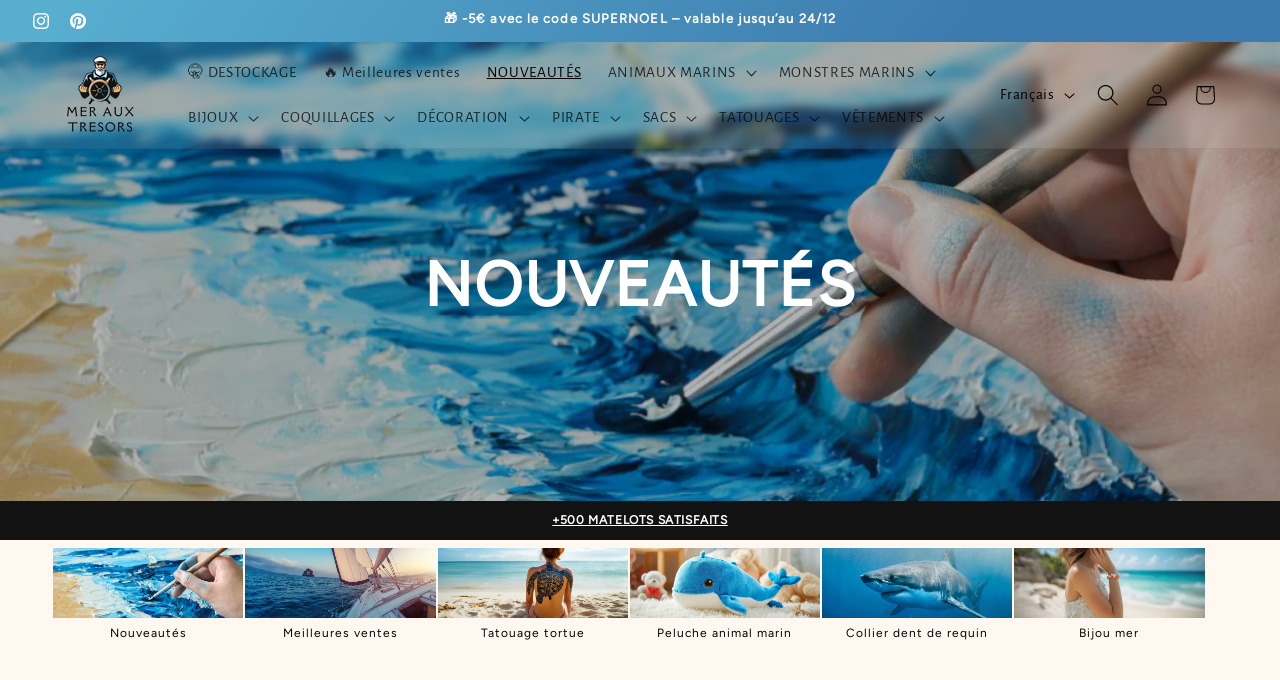

--- FILE ---
content_type: text/html; charset=utf-8
request_url: https://mer-aux-tresors.com/collections/nouveautes
body_size: 67111
content:
<!doctype html>
<html class="js" lang="fr">
  <head>
    <meta charset="utf-8">
    <meta http-equiv="X-UA-Compatible" content="IE=edge">
    <meta name="viewport" content="width=device-width,initial-scale=1">
    <meta name="theme-color" content="">
    <link rel="canonical" href="https://mer-aux-tresors.com/collections/nouveautes"><link rel="icon" type="image/png" href="//mer-aux-tresors.com/cdn/shop/files/mer_aux_tresors_cbedad02-ea3f-456e-9188-a283c231d3b2.png?crop=center&height=32&v=1720006444&width=32"><link rel="preconnect" href="https://fonts.shopifycdn.com" crossorigin><title>
      Nouveautés
 &ndash; Mer Aux Trésors</title>

    
      <meta name="description" content="Attention, amateurs de bijoux uniques ! Mer Aux Trésors a fait surface avec ses nouveaux produits qui vous feront craquer ! Oubliez les bracelets en argent ordinaires, nos bracelets dent de requin vous donneront l&#39;air d&#39;un vrai prédateur des fonds marins ! ⚓">
    

    

<meta property="og:site_name" content="Mer Aux Trésors">
<meta property="og:url" content="https://mer-aux-tresors.com/collections/nouveautes">
<meta property="og:title" content="Nouveautés">
<meta property="og:type" content="website">
<meta property="og:description" content="Attention, amateurs de bijoux uniques ! Mer Aux Trésors a fait surface avec ses nouveaux produits qui vous feront craquer ! Oubliez les bracelets en argent ordinaires, nos bracelets dent de requin vous donneront l&#39;air d&#39;un vrai prédateur des fonds marins ! ⚓"><meta property="og:image" content="http://mer-aux-tresors.com/cdn/shop/collections/tableau_mer_c57a8320-d77e-42a7-8278-385ce96d51c0.jpg?v=1715557875">
  <meta property="og:image:secure_url" content="https://mer-aux-tresors.com/cdn/shop/collections/tableau_mer_c57a8320-d77e-42a7-8278-385ce96d51c0.jpg?v=1715557875">
  <meta property="og:image:width" content="1920">
  <meta property="og:image:height" content="700"><meta name="twitter:card" content="summary_large_image">
<meta name="twitter:title" content="Nouveautés">
<meta name="twitter:description" content="Attention, amateurs de bijoux uniques ! Mer Aux Trésors a fait surface avec ses nouveaux produits qui vous feront craquer ! Oubliez les bracelets en argent ordinaires, nos bracelets dent de requin vous donneront l&#39;air d&#39;un vrai prédateur des fonds marins ! ⚓">


    <script src="//mer-aux-tresors.com/cdn/shop/t/23/assets/constants.js?v=132983761750457495441765707193" defer="defer"></script>
    <script src="//mer-aux-tresors.com/cdn/shop/t/23/assets/pubsub.js?v=25310214064522200911765707194" defer="defer"></script>
    <script src="//mer-aux-tresors.com/cdn/shop/t/23/assets/global.js?v=7301445359237545521765707193" defer="defer"></script>
    <script src="//mer-aux-tresors.com/cdn/shop/t/23/assets/details-disclosure.js?v=13653116266235556501765707193" defer="defer"></script>
    <script src="//mer-aux-tresors.com/cdn/shop/t/23/assets/details-modal.js?v=25581673532751508451765707193" defer="defer"></script>
    <script src="//mer-aux-tresors.com/cdn/shop/t/23/assets/search-form.js?v=133129549252120666541765707195" defer="defer"></script><script src="//mer-aux-tresors.com/cdn/shop/t/23/assets/animations.js?v=88693664871331136111765707193" defer="defer"></script><script>window.performance && window.performance.mark && window.performance.mark('shopify.content_for_header.start');</script><meta name="facebook-domain-verification" content="e6tea8c2p2zn8pnl722trywd6utqpk">
<meta name="google-site-verification" content="f339cU7pljOY16OXqfIAvPYdilJ9RYb5F4zBJrzI1lc">
<meta id="shopify-digital-wallet" name="shopify-digital-wallet" content="/67370090762/digital_wallets/dialog">
<link rel="alternate" type="application/atom+xml" title="Feed" href="/collections/nouveautes.atom" />
<link rel="next" href="/collections/nouveautes?page=2">
<link rel="alternate" hreflang="x-default" href="https://mer-aux-tresors.com/collections/nouveautes">
<link rel="alternate" hreflang="fr" href="https://mer-aux-tresors.com/collections/nouveautes">
<link rel="alternate" hreflang="en" href="https://mer-aux-tresors.com/en/collections/nouveautes">
<link rel="alternate" type="application/json+oembed" href="https://mer-aux-tresors.com/collections/nouveautes.oembed">
<script async="async" src="/checkouts/internal/preloads.js?locale=fr-FR"></script>
<script id="shopify-features" type="application/json">{"accessToken":"e53f477068286e8f0d3d336650152d8c","betas":["rich-media-storefront-analytics"],"domain":"mer-aux-tresors.com","predictiveSearch":true,"shopId":67370090762,"locale":"fr"}</script>
<script>var Shopify = Shopify || {};
Shopify.shop = "mer-aux-tresors.myshopify.com";
Shopify.locale = "fr";
Shopify.currency = {"active":"EUR","rate":"1.0"};
Shopify.country = "FR";
Shopify.theme = {"name":"Copie mise à jour de Copie mise à jour de Copie...","id":186560217354,"schema_name":"Dawn","schema_version":"15.4.1","theme_store_id":887,"role":"main"};
Shopify.theme.handle = "null";
Shopify.theme.style = {"id":null,"handle":null};
Shopify.cdnHost = "mer-aux-tresors.com/cdn";
Shopify.routes = Shopify.routes || {};
Shopify.routes.root = "/";</script>
<script type="module">!function(o){(o.Shopify=o.Shopify||{}).modules=!0}(window);</script>
<script>!function(o){function n(){var o=[];function n(){o.push(Array.prototype.slice.apply(arguments))}return n.q=o,n}var t=o.Shopify=o.Shopify||{};t.loadFeatures=n(),t.autoloadFeatures=n()}(window);</script>
<script id="shop-js-analytics" type="application/json">{"pageType":"collection"}</script>
<script defer="defer" async type="module" src="//mer-aux-tresors.com/cdn/shopifycloud/shop-js/modules/v2/client.init-shop-cart-sync_INwxTpsh.fr.esm.js"></script>
<script defer="defer" async type="module" src="//mer-aux-tresors.com/cdn/shopifycloud/shop-js/modules/v2/chunk.common_YNAa1F1g.esm.js"></script>
<script type="module">
  await import("//mer-aux-tresors.com/cdn/shopifycloud/shop-js/modules/v2/client.init-shop-cart-sync_INwxTpsh.fr.esm.js");
await import("//mer-aux-tresors.com/cdn/shopifycloud/shop-js/modules/v2/chunk.common_YNAa1F1g.esm.js");

  window.Shopify.SignInWithShop?.initShopCartSync?.({"fedCMEnabled":true,"windoidEnabled":true});

</script>
<script>(function() {
  var isLoaded = false;
  function asyncLoad() {
    if (isLoaded) return;
    isLoaded = true;
    var urls = ["\/\/cdn.shopify.com\/proxy\/b4bf2658bde1cc0db1d94b1598e88e3ed3b05baa95d5fa47104513f14cac0cf2\/api.goaffpro.com\/loader.js?shop=mer-aux-tresors.myshopify.com\u0026sp-cache-control=cHVibGljLCBtYXgtYWdlPTkwMA","https:\/\/cdn-app.cart-bot.net\/public\/js\/append.js?shop=mer-aux-tresors.myshopify.com","https:\/\/coupon.bestfreecdn.com\/storage\/js\/coupon-67370090762.js?ver=72\u0026shop=mer-aux-tresors.myshopify.com","https:\/\/coupon.bestfreecdn.com\/storage\/js\/coupon-67370090762.js?ver=73\u0026shop=mer-aux-tresors.myshopify.com","https:\/\/coupon.bestfreecdn.com\/storage\/js\/coupon-67370090762.js?ver=73\u0026shop=mer-aux-tresors.myshopify.com","https:\/\/coupon.bestfreecdn.com\/storage\/js\/coupon-67370090762.js?ver=73\u0026shop=mer-aux-tresors.myshopify.com","https:\/\/fbt.kaktusapp.com\/storage\/js\/kaktus_fbt-mer-aux-tresors.myshopify.com.js?ver=48\u0026shop=mer-aux-tresors.myshopify.com","https:\/\/cdn.shopify.com\/s\/files\/1\/0673\/7009\/0762\/t\/22\/assets\/pop_67370090762.js?v=1758524435\u0026shop=mer-aux-tresors.myshopify.com"];
    for (var i = 0; i < urls.length; i++) {
      var s = document.createElement('script');
      s.type = 'text/javascript';
      s.async = true;
      s.src = urls[i];
      var x = document.getElementsByTagName('script')[0];
      x.parentNode.insertBefore(s, x);
    }
  };
  if(window.attachEvent) {
    window.attachEvent('onload', asyncLoad);
  } else {
    window.addEventListener('load', asyncLoad, false);
  }
})();</script>
<script id="__st">var __st={"a":67370090762,"offset":3600,"reqid":"987351a6-cf4f-43c5-a5f9-e5cc81d4e2eb-1768997400","pageurl":"mer-aux-tresors.com\/collections\/nouveautes","u":"a863316db5d6","p":"collection","rtyp":"collection","rid":487467221258};</script>
<script>window.ShopifyPaypalV4VisibilityTracking = true;</script>
<script id="captcha-bootstrap">!function(){'use strict';const t='contact',e='account',n='new_comment',o=[[t,t],['blogs',n],['comments',n],[t,'customer']],c=[[e,'customer_login'],[e,'guest_login'],[e,'recover_customer_password'],[e,'create_customer']],r=t=>t.map((([t,e])=>`form[action*='/${t}']:not([data-nocaptcha='true']) input[name='form_type'][value='${e}']`)).join(','),a=t=>()=>t?[...document.querySelectorAll(t)].map((t=>t.form)):[];function s(){const t=[...o],e=r(t);return a(e)}const i='password',u='form_key',d=['recaptcha-v3-token','g-recaptcha-response','h-captcha-response',i],f=()=>{try{return window.sessionStorage}catch{return}},m='__shopify_v',_=t=>t.elements[u];function p(t,e,n=!1){try{const o=window.sessionStorage,c=JSON.parse(o.getItem(e)),{data:r}=function(t){const{data:e,action:n}=t;return t[m]||n?{data:e,action:n}:{data:t,action:n}}(c);for(const[e,n]of Object.entries(r))t.elements[e]&&(t.elements[e].value=n);n&&o.removeItem(e)}catch(o){console.error('form repopulation failed',{error:o})}}const l='form_type',E='cptcha';function T(t){t.dataset[E]=!0}const w=window,h=w.document,L='Shopify',v='ce_forms',y='captcha';let A=!1;((t,e)=>{const n=(g='f06e6c50-85a8-45c8-87d0-21a2b65856fe',I='https://cdn.shopify.com/shopifycloud/storefront-forms-hcaptcha/ce_storefront_forms_captcha_hcaptcha.v1.5.2.iife.js',D={infoText:'Protégé par hCaptcha',privacyText:'Confidentialité',termsText:'Conditions'},(t,e,n)=>{const o=w[L][v],c=o.bindForm;if(c)return c(t,g,e,D).then(n);var r;o.q.push([[t,g,e,D],n]),r=I,A||(h.body.append(Object.assign(h.createElement('script'),{id:'captcha-provider',async:!0,src:r})),A=!0)});var g,I,D;w[L]=w[L]||{},w[L][v]=w[L][v]||{},w[L][v].q=[],w[L][y]=w[L][y]||{},w[L][y].protect=function(t,e){n(t,void 0,e),T(t)},Object.freeze(w[L][y]),function(t,e,n,w,h,L){const[v,y,A,g]=function(t,e,n){const i=e?o:[],u=t?c:[],d=[...i,...u],f=r(d),m=r(i),_=r(d.filter((([t,e])=>n.includes(e))));return[a(f),a(m),a(_),s()]}(w,h,L),I=t=>{const e=t.target;return e instanceof HTMLFormElement?e:e&&e.form},D=t=>v().includes(t);t.addEventListener('submit',(t=>{const e=I(t);if(!e)return;const n=D(e)&&!e.dataset.hcaptchaBound&&!e.dataset.recaptchaBound,o=_(e),c=g().includes(e)&&(!o||!o.value);(n||c)&&t.preventDefault(),c&&!n&&(function(t){try{if(!f())return;!function(t){const e=f();if(!e)return;const n=_(t);if(!n)return;const o=n.value;o&&e.removeItem(o)}(t);const e=Array.from(Array(32),(()=>Math.random().toString(36)[2])).join('');!function(t,e){_(t)||t.append(Object.assign(document.createElement('input'),{type:'hidden',name:u})),t.elements[u].value=e}(t,e),function(t,e){const n=f();if(!n)return;const o=[...t.querySelectorAll(`input[type='${i}']`)].map((({name:t})=>t)),c=[...d,...o],r={};for(const[a,s]of new FormData(t).entries())c.includes(a)||(r[a]=s);n.setItem(e,JSON.stringify({[m]:1,action:t.action,data:r}))}(t,e)}catch(e){console.error('failed to persist form',e)}}(e),e.submit())}));const S=(t,e)=>{t&&!t.dataset[E]&&(n(t,e.some((e=>e===t))),T(t))};for(const o of['focusin','change'])t.addEventListener(o,(t=>{const e=I(t);D(e)&&S(e,y())}));const B=e.get('form_key'),M=e.get(l),P=B&&M;t.addEventListener('DOMContentLoaded',(()=>{const t=y();if(P)for(const e of t)e.elements[l].value===M&&p(e,B);[...new Set([...A(),...v().filter((t=>'true'===t.dataset.shopifyCaptcha))])].forEach((e=>S(e,t)))}))}(h,new URLSearchParams(w.location.search),n,t,e,['guest_login'])})(!0,!0)}();</script>
<script integrity="sha256-4kQ18oKyAcykRKYeNunJcIwy7WH5gtpwJnB7kiuLZ1E=" data-source-attribution="shopify.loadfeatures" defer="defer" src="//mer-aux-tresors.com/cdn/shopifycloud/storefront/assets/storefront/load_feature-a0a9edcb.js" crossorigin="anonymous"></script>
<script data-source-attribution="shopify.dynamic_checkout.dynamic.init">var Shopify=Shopify||{};Shopify.PaymentButton=Shopify.PaymentButton||{isStorefrontPortableWallets:!0,init:function(){window.Shopify.PaymentButton.init=function(){};var t=document.createElement("script");t.src="https://mer-aux-tresors.com/cdn/shopifycloud/portable-wallets/latest/portable-wallets.fr.js",t.type="module",document.head.appendChild(t)}};
</script>
<script data-source-attribution="shopify.dynamic_checkout.buyer_consent">
  function portableWalletsHideBuyerConsent(e){var t=document.getElementById("shopify-buyer-consent"),n=document.getElementById("shopify-subscription-policy-button");t&&n&&(t.classList.add("hidden"),t.setAttribute("aria-hidden","true"),n.removeEventListener("click",e))}function portableWalletsShowBuyerConsent(e){var t=document.getElementById("shopify-buyer-consent"),n=document.getElementById("shopify-subscription-policy-button");t&&n&&(t.classList.remove("hidden"),t.removeAttribute("aria-hidden"),n.addEventListener("click",e))}window.Shopify?.PaymentButton&&(window.Shopify.PaymentButton.hideBuyerConsent=portableWalletsHideBuyerConsent,window.Shopify.PaymentButton.showBuyerConsent=portableWalletsShowBuyerConsent);
</script>
<script data-source-attribution="shopify.dynamic_checkout.cart.bootstrap">document.addEventListener("DOMContentLoaded",(function(){function t(){return document.querySelector("shopify-accelerated-checkout-cart, shopify-accelerated-checkout")}if(t())Shopify.PaymentButton.init();else{new MutationObserver((function(e,n){t()&&(Shopify.PaymentButton.init(),n.disconnect())})).observe(document.body,{childList:!0,subtree:!0})}}));
</script>
<link id="shopify-accelerated-checkout-styles" rel="stylesheet" media="screen" href="https://mer-aux-tresors.com/cdn/shopifycloud/portable-wallets/latest/accelerated-checkout-backwards-compat.css" crossorigin="anonymous">
<style id="shopify-accelerated-checkout-cart">
        #shopify-buyer-consent {
  margin-top: 1em;
  display: inline-block;
  width: 100%;
}

#shopify-buyer-consent.hidden {
  display: none;
}

#shopify-subscription-policy-button {
  background: none;
  border: none;
  padding: 0;
  text-decoration: underline;
  font-size: inherit;
  cursor: pointer;
}

#shopify-subscription-policy-button::before {
  box-shadow: none;
}

      </style>
<script id="sections-script" data-sections="header" defer="defer" src="//mer-aux-tresors.com/cdn/shop/t/23/compiled_assets/scripts.js?v=1730"></script>
<script>window.performance && window.performance.mark && window.performance.mark('shopify.content_for_header.end');</script>


    <style data-shopify>
      @font-face {
  font-family: "Alegreya Sans";
  font-weight: 400;
  font-style: normal;
  font-display: swap;
  src: url("//mer-aux-tresors.com/cdn/fonts/alegreya_sans/alegreyasans_n4.e332e76eefe545db0f9180cd382ce06e2f88055f.woff2") format("woff2"),
       url("//mer-aux-tresors.com/cdn/fonts/alegreya_sans/alegreyasans_n4.2f538e6a7581234d2f67054a40fbfd36d80c2e56.woff") format("woff");
}

      @font-face {
  font-family: "Alegreya Sans";
  font-weight: 700;
  font-style: normal;
  font-display: swap;
  src: url("//mer-aux-tresors.com/cdn/fonts/alegreya_sans/alegreyasans_n7.3d9476fb0ebeda6ade9688d66cdb9524e329b866.woff2") format("woff2"),
       url("//mer-aux-tresors.com/cdn/fonts/alegreya_sans/alegreyasans_n7.f29cc7ebdc42d1112e7f77e7b4655fa02c985111.woff") format("woff");
}

      @font-face {
  font-family: "Alegreya Sans";
  font-weight: 400;
  font-style: italic;
  font-display: swap;
  src: url("//mer-aux-tresors.com/cdn/fonts/alegreya_sans/alegreyasans_i4.7156278bb23e48db294dc221d52a46fdc0183947.woff2") format("woff2"),
       url("//mer-aux-tresors.com/cdn/fonts/alegreya_sans/alegreyasans_i4.7283a068f87063ea0a478d58f299dd97afe5e064.woff") format("woff");
}

      @font-face {
  font-family: "Alegreya Sans";
  font-weight: 700;
  font-style: italic;
  font-display: swap;
  src: url("//mer-aux-tresors.com/cdn/fonts/alegreya_sans/alegreyasans_i7.55aed94c5c86deedc38bc8fc0b8f7fe64ec06c3a.woff2") format("woff2"),
       url("//mer-aux-tresors.com/cdn/fonts/alegreya_sans/alegreyasans_i7.b894eb092626c7721e865b7909f1ef5f5df8d3ac.woff") format("woff");
}

      @font-face {
  font-family: Figtree;
  font-weight: 400;
  font-style: normal;
  font-display: swap;
  src: url("//mer-aux-tresors.com/cdn/fonts/figtree/figtree_n4.3c0838aba1701047e60be6a99a1b0a40ce9b8419.woff2") format("woff2"),
       url("//mer-aux-tresors.com/cdn/fonts/figtree/figtree_n4.c0575d1db21fc3821f17fd6617d3dee552312137.woff") format("woff");
}


      
        :root,
        .color-background-1 {
          --color-background: 255,248,240;
        
          --gradient-background: #fff8f0;
        

        

        --color-foreground: 0,0,0;
        --color-background-contrast: 255,188,113;
        --color-shadow: 18,18,18;
        --color-button: 109,173,204;
        --color-button-text: 255,255,255;
        --color-secondary-button: 255,248,240;
        --color-secondary-button-text: 18,18,18;
        --color-link: 18,18,18;
        --color-badge-foreground: 0,0,0;
        --color-badge-background: 255,248,240;
        --color-badge-border: 0,0,0;
        --payment-terms-background-color: rgb(255 248 240);
      }
      
        
        .color-background-2 {
          --color-background: 241,241,241;
        
          --gradient-background: #f1f1f1;
        

        

        --color-foreground: 0,0,0;
        --color-background-contrast: 177,177,177;
        --color-shadow: 18,18,18;
        --color-button: 109,173,204;
        --color-button-text: 243,243,243;
        --color-secondary-button: 241,241,241;
        --color-secondary-button-text: 109,173,204;
        --color-link: 109,173,204;
        --color-badge-foreground: 0,0,0;
        --color-badge-background: 241,241,241;
        --color-badge-border: 0,0,0;
        --payment-terms-background-color: rgb(241 241 241);
      }
      
        
        .color-inverse {
          --color-background: 18,18,18;
        
          --gradient-background: #121212;
        

        

        --color-foreground: 255,255,255;
        --color-background-contrast: 146,146,146;
        --color-shadow: 18,18,18;
        --color-button: 255,255,255;
        --color-button-text: 0,0,0;
        --color-secondary-button: 18,18,18;
        --color-secondary-button-text: 255,255,255;
        --color-link: 255,255,255;
        --color-badge-foreground: 255,255,255;
        --color-badge-background: 18,18,18;
        --color-badge-border: 255,255,255;
        --payment-terms-background-color: rgb(18 18 18);
      }
      
        
        .color-accent-1 {
          --color-background: 109,173,204;
        
          --gradient-background: #6dadcc;
        

        

        --color-foreground: 255,255,255;
        --color-background-contrast: 48,108,137;
        --color-shadow: 18,18,18;
        --color-button: 255,255,255;
        --color-button-text: 18,18,18;
        --color-secondary-button: 109,173,204;
        --color-secondary-button-text: 255,255,255;
        --color-link: 255,255,255;
        --color-badge-foreground: 255,255,255;
        --color-badge-background: 109,173,204;
        --color-badge-border: 255,255,255;
        --payment-terms-background-color: rgb(109 173 204);
      }
      
        
        .color-accent-2 {
          --color-background: 18,18,18;
        
          --gradient-background: #121212;
        

        

        --color-foreground: 255,248,240;
        --color-background-contrast: 146,146,146;
        --color-shadow: 18,18,18;
        --color-button: 255,255,255;
        --color-button-text: 18,18,18;
        --color-secondary-button: 18,18,18;
        --color-secondary-button-text: 255,255,255;
        --color-link: 255,255,255;
        --color-badge-foreground: 255,248,240;
        --color-badge-background: 18,18,18;
        --color-badge-border: 255,248,240;
        --payment-terms-background-color: rgb(18 18 18);
      }
      
        
        .color-scheme-c926a081-f18a-4aab-b59e-9f23f0beddf9 {
          --color-background: 241,241,241;
        
          --gradient-background: linear-gradient(127deg, rgba(87, 174, 207, 1) 4%, rgba(61, 123, 175, 1) 54%);
        

        

        --color-foreground: 255,255,255;
        --color-background-contrast: 177,177,177;
        --color-shadow: 1,40,64;
        --color-button: 18,18,18;
        --color-button-text: 255,255,255;
        --color-secondary-button: 241,241,241;
        --color-secondary-button-text: 18,18,18;
        --color-link: 18,18,18;
        --color-badge-foreground: 255,255,255;
        --color-badge-background: 241,241,241;
        --color-badge-border: 255,255,255;
        --payment-terms-background-color: rgb(241 241 241);
      }
      

      body, .color-background-1, .color-background-2, .color-inverse, .color-accent-1, .color-accent-2, .color-scheme-c926a081-f18a-4aab-b59e-9f23f0beddf9 {
        color: rgba(var(--color-foreground), 0.75);
        background-color: rgb(var(--color-background));
      }

      :root {
        --font-body-family: "Alegreya Sans", sans-serif;
        --font-body-style: normal;
        --font-body-weight: 400;
        --font-body-weight-bold: 700;

        --font-heading-family: Figtree, sans-serif;
        --font-heading-style: normal;
        --font-heading-weight: 400;

        --font-body-scale: 1.1;
        --font-heading-scale: 0.9090909090909091;

        --media-padding: px;
        --media-border-opacity: 0.05;
        --media-border-width: 0px;
        --media-radius: 0px;
        --media-shadow-opacity: 0.0;
        --media-shadow-horizontal-offset: 0px;
        --media-shadow-vertical-offset: 4px;
        --media-shadow-blur-radius: 5px;
        --media-shadow-visible: 0;

        --page-width: 160rem;
        --page-width-margin: 0rem;

        --product-card-image-padding: 0.0rem;
        --product-card-corner-radius: 0.0rem;
        --product-card-text-alignment: left;
        --product-card-border-width: 0.0rem;
        --product-card-border-opacity: 0.1;
        --product-card-shadow-opacity: 0.0;
        --product-card-shadow-visible: 0;
        --product-card-shadow-horizontal-offset: 0.0rem;
        --product-card-shadow-vertical-offset: 0.4rem;
        --product-card-shadow-blur-radius: 0.5rem;

        --collection-card-image-padding: 0.0rem;
        --collection-card-corner-radius: 0.0rem;
        --collection-card-text-alignment: left;
        --collection-card-border-width: 0.0rem;
        --collection-card-border-opacity: 0.1;
        --collection-card-shadow-opacity: 0.0;
        --collection-card-shadow-visible: 0;
        --collection-card-shadow-horizontal-offset: 0.0rem;
        --collection-card-shadow-vertical-offset: 0.4rem;
        --collection-card-shadow-blur-radius: 0.5rem;

        --blog-card-image-padding: 0.0rem;
        --blog-card-corner-radius: 0.0rem;
        --blog-card-text-alignment: left;
        --blog-card-border-width: 0.0rem;
        --blog-card-border-opacity: 0.1;
        --blog-card-shadow-opacity: 0.0;
        --blog-card-shadow-visible: 0;
        --blog-card-shadow-horizontal-offset: 0.0rem;
        --blog-card-shadow-vertical-offset: 0.4rem;
        --blog-card-shadow-blur-radius: 0.5rem;

        --badge-corner-radius: 4.0rem;

        --popup-border-width: 1px;
        --popup-border-opacity: 0.1;
        --popup-corner-radius: 0px;
        --popup-shadow-opacity: 0.0;
        --popup-shadow-horizontal-offset: 0px;
        --popup-shadow-vertical-offset: 4px;
        --popup-shadow-blur-radius: 5px;

        --drawer-border-width: 1px;
        --drawer-border-opacity: 0.1;
        --drawer-shadow-opacity: 0.0;
        --drawer-shadow-horizontal-offset: 0px;
        --drawer-shadow-vertical-offset: 4px;
        --drawer-shadow-blur-radius: 5px;

        --spacing-sections-desktop: 0px;
        --spacing-sections-mobile: 0px;

        --grid-desktop-vertical-spacing: 8px;
        --grid-desktop-horizontal-spacing: 4px;
        --grid-mobile-vertical-spacing: 4px;
        --grid-mobile-horizontal-spacing: 2px;

        --text-boxes-border-opacity: 0.1;
        --text-boxes-border-width: 0px;
        --text-boxes-radius: 0px;
        --text-boxes-shadow-opacity: 0.0;
        --text-boxes-shadow-visible: 0;
        --text-boxes-shadow-horizontal-offset: 0px;
        --text-boxes-shadow-vertical-offset: 4px;
        --text-boxes-shadow-blur-radius: 5px;

        --buttons-radius: 0px;
        --buttons-radius-outset: 0px;
        --buttons-border-width: 1px;
        --buttons-border-opacity: 1.0;
        --buttons-shadow-opacity: 0.0;
        --buttons-shadow-visible: 0;
        --buttons-shadow-horizontal-offset: 0px;
        --buttons-shadow-vertical-offset: 4px;
        --buttons-shadow-blur-radius: 5px;
        --buttons-border-offset: 0px;

        --inputs-radius: 0px;
        --inputs-border-width: 1px;
        --inputs-border-opacity: 0.55;
        --inputs-shadow-opacity: 0.0;
        --inputs-shadow-horizontal-offset: 0px;
        --inputs-margin-offset: 0px;
        --inputs-shadow-vertical-offset: 4px;
        --inputs-shadow-blur-radius: 5px;
        --inputs-radius-outset: 0px;

        --variant-pills-radius: 40px;
        --variant-pills-border-width: 1px;
        --variant-pills-border-opacity: 0.55;
        --variant-pills-shadow-opacity: 0.0;
        --variant-pills-shadow-horizontal-offset: 0px;
        --variant-pills-shadow-vertical-offset: 4px;
        --variant-pills-shadow-blur-radius: 5px;
      }

      *,
      *::before,
      *::after {
        box-sizing: inherit;
      }

      html {
        box-sizing: border-box;
        font-size: calc(var(--font-body-scale) * 62.5%);
        height: 100%;
      }

      body {
        display: grid;
        grid-template-rows: auto auto 1fr auto;
        grid-template-columns: 100%;
        min-height: 100%;
        margin: 0;
        font-size: 1.5rem;
        letter-spacing: 0.06rem;
        line-height: calc(1 + 0.8 / var(--font-body-scale));
        font-family: var(--font-body-family);
        font-style: var(--font-body-style);
        font-weight: var(--font-body-weight);
      }

      @media screen and (min-width: 750px) {
        body {
          font-size: 1.6rem;
        }
      }
    </style>

    <link href="//mer-aux-tresors.com/cdn/shop/t/23/assets/base.css?v=159841507637079171801765707193" rel="stylesheet" type="text/css" media="all" />
    <link rel="stylesheet" href="//mer-aux-tresors.com/cdn/shop/t/23/assets/component-cart-items.css?v=13033300910818915211765707193" media="print" onload="this.media='all'">
      <link rel="preload" as="font" href="//mer-aux-tresors.com/cdn/fonts/alegreya_sans/alegreyasans_n4.e332e76eefe545db0f9180cd382ce06e2f88055f.woff2" type="font/woff2" crossorigin>
      

      <link rel="preload" as="font" href="//mer-aux-tresors.com/cdn/fonts/figtree/figtree_n4.3c0838aba1701047e60be6a99a1b0a40ce9b8419.woff2" type="font/woff2" crossorigin>
      
<link href="//mer-aux-tresors.com/cdn/shop/t/23/assets/component-localization-form.css?v=170315343355214948141765707193" rel="stylesheet" type="text/css" media="all" />
      <script src="//mer-aux-tresors.com/cdn/shop/t/23/assets/localization-form.js?v=144176611646395275351765707194" defer="defer"></script><link
        rel="stylesheet"
        href="//mer-aux-tresors.com/cdn/shop/t/23/assets/component-predictive-search.css?v=118923337488134913561765707193"
        media="print"
        onload="this.media='all'"
      ><script>
      if (Shopify.designMode) {
        document.documentElement.classList.add('shopify-design-mode');
      }
    </script>
  <script type="text/javascript">
  window.Pop = window.Pop || {};
  window.Pop.common = window.Pop.common || {};
  window.Pop.common.shop = {
    permanent_domain: 'mer-aux-tresors.myshopify.com',
    currency: "EUR",
    money_format: "{{amount_with_comma_separator}} €",
    id: 67370090762
  };
  

  window.Pop.common.template = 'collection';
  window.Pop.common.cart = {};
  window.Pop.common.vapid_public_key = "BJuXCmrtTK335SuczdNVYrGVtP_WXn4jImChm49st7K7z7e8gxSZUKk4DhUpk8j2Xpiw5G4-ylNbMKLlKkUEU98=";
  window.Pop.global_config = {"asset_urls":{"loy":{},"rev":{},"pu":{"init_js":null},"widgets":{"init_js":"https:\/\/cdn.shopify.com\/s\/files\/1\/0194\/1736\/6592\/t\/1\/assets\/ba_widget_init.js?v=1743185715","modal_js":"https:\/\/cdn.shopify.com\/s\/files\/1\/0194\/1736\/6592\/t\/1\/assets\/ba_widget_modal.js?v=1728041538","modal_css":"https:\/\/cdn.shopify.com\/s\/files\/1\/0194\/1736\/6592\/t\/1\/assets\/ba_widget_modal.css?v=1654723622"},"forms":{},"global":{"helper_js":"https:\/\/cdn.shopify.com\/s\/files\/1\/0194\/1736\/6592\/t\/1\/assets\/ba_pop_tracking.js?v=1704919189"}},"proxy_paths":{"pop":"\/apps\/ba-pop","app_metrics":"\/apps\/ba-pop\/app_metrics","push_subscription":"\/apps\/ba-pop\/push"},"aat":["pop"],"pv":false,"sts":false,"bam":false,"batc":false,"base_money_format":"{{amount_with_comma_separator}} €","loy_js_api_enabled":false,"shop":{"id":67370090762,"name":"Mer Aux Trésors","domain":"mer-aux-tresors.com"}};
  window.Pop.widgets_config = {"id":199519,"active":true,"frequency_limit_amount":2,"frequency_limit_time_unit":"days","background_image":{"position":"right","widget_background_preview_url":"https:\/\/activestorage-public.s3.us-west-2.amazonaws.com\/6iw1y6a0u9e896yyu0fht8usqp7y"},"initial_state":{"body":"Rentrez votre e-mail \u0026 recevez votre CODE","title":"5€ offerts sur votre commande","cta_text":"JE LE VEUX 🩵","show_email":"true","action_text":"Patientez un peu...","footer_text":"En vous inscrivant, vous acceptez de recevoir nos communications par e-mail.","dismiss_text":"Non.","email_placeholder":"Adresse email","phone_placeholder":"Phone Number"},"success_state":{"body":"Utilisez votre code au moment du paiement.\r\nSans minimum d'achat.","title":"🏴‍☠️ Votre code est MEGAPIRATE","cta_text":"Utiliser mon code","cta_action":"dismiss","redirect_url":"","open_url_new_tab":"false"},"closed_state":{"action":"close_widget","font_size":"20","action_text":"GET 10% OFF","display_offset":"300","display_position":"left"},"error_state":{"submit_error":"Sorry, please try again later","invalid_email":"Please enter valid email address!","error_subscribing":"Error subscribing, try again later","already_registered":"You have already registered","invalid_phone_number":"Please enter valid phone number!"},"trigger":{"action":"on_timer","delay_in_seconds":"15"},"colors":{"link_color":"#4FC3F7","sticky_bar_bg":"#C62828","cta_font_color":"#fff","body_font_color":"#000","sticky_bar_text":"#fff","background_color":"#fff","error_text_color":"#ff2626","title_font_color":"#000","footer_font_color":"#bbb","dismiss_font_color":"#bbb","cta_background_color":"#000","sticky_coupon_bar_bg":"#286ef8","error_text_background":"","sticky_coupon_bar_text":"#fff"},"sticky_coupon_bar":{"enabled":"false","message":"Don't forget to use your code"},"display_style":{"font":"Arial","size":"regular","align":"center"},"dismissable":true,"has_background":true,"opt_in_channels":["email"],"rules":[],"widget_css":".powered_by_rivo{\n  display: block;\n}\n.ba_widget_main_design {\n  background: #fff;\n}\n.ba_widget_content{text-align: center}\n.ba_widget_parent{\n  font-family: Arial;\n}\n.ba_widget_parent.background{\n}\n.ba_widget_left_content{\n}\n.ba_widget_right_content{\n  background-image: url(\"https:\/\/d15d3imw3mjndz.cloudfront.net\/6iw1y6a0u9e896yyu0fht8usqp7y\");\n}\n#ba_widget_cta_button:disabled{\n  background: #000cc;\n}\n#ba_widget_cta_button{\n  background: #000;\n  color: #fff;\n}\n#ba_widget_cta_button:after {\n  background: #000e0;\n}\n.ba_initial_state_title, .ba_success_state_title{\n  color: #000;\n}\n.ba_initial_state_body, .ba_success_state_body{\n  color: #000;\n}\n.ba_initial_state_dismiss_text{\n  color: #bbb;\n}\n.ba_initial_state_footer_text, .ba_initial_state_sms_agreement{\n  color: #bbb;\n}\n.ba_widget_error{\n  color: #ff2626;\n  background: ;\n}\n.ba_link_color{\n  color: #4FC3F7;\n}\n","custom_css":null,"logo":null};
</script>


<script type="text/javascript">
  

  (function() {
    //Global snippet for Email Popups
    //this is updated automatically - do not edit manually.
    document.addEventListener('DOMContentLoaded', function() {
      function loadScript(src, defer, done) {
        var js = document.createElement('script');
        js.src = src;
        js.defer = defer;
        js.onload = function(){done();};
        js.onerror = function(){
          done(new Error('Failed to load script ' + src));
        };
        document.head.appendChild(js);
      }

      function browserSupportsAllFeatures() {
        return window.Promise && window.fetch && window.Symbol;
      }

      if (browserSupportsAllFeatures()) {
        main();
      } else {
        loadScript('https://cdnjs.cloudflare.com/polyfill/v3/polyfill.min.js?features=Promise,fetch', true, main);
      }

      function loadAppScripts(){
        const popAppEmbedEnabled = document.getElementById("pop-app-embed-init");

        if (window.Pop.global_config.aat.includes("pop") && !popAppEmbedEnabled){
          loadScript(window.Pop.global_config.asset_urls.widgets.init_js, true, function(){});
        }
      }

      function main(err) {
        loadScript(window.Pop.global_config.asset_urls.global.helper_js, false, loadAppScripts);
      }
    });
  })();
</script>

<!-- BEGIN app block: shopify://apps/optimonk-popup-cro-a-b-test/blocks/app-embed/0b488be1-fc0a-4fe6-8793-f2bef383dba8 -->
<script async src="https://onsite.optimonk.com/script.js?account=196047&origin=shopify-app-embed-block"></script>




<!-- END app block --><!-- BEGIN app block: shopify://apps/judge-me-reviews/blocks/judgeme_core/61ccd3b1-a9f2-4160-9fe9-4fec8413e5d8 --><!-- Start of Judge.me Core -->






<link rel="dns-prefetch" href="https://cdnwidget.judge.me">
<link rel="dns-prefetch" href="https://cdn.judge.me">
<link rel="dns-prefetch" href="https://cdn1.judge.me">
<link rel="dns-prefetch" href="https://api.judge.me">

<script data-cfasync='false' class='jdgm-settings-script'>window.jdgmSettings={"pagination":5,"disable_web_reviews":false,"badge_no_review_text":"Aucun avis","badge_n_reviews_text":"{{ n }} avis","hide_badge_preview_if_no_reviews":true,"badge_hide_text":false,"enforce_center_preview_badge":false,"widget_title":"Avis Clients","widget_open_form_text":"Écrire un avis","widget_close_form_text":"Annuler l'avis","widget_refresh_page_text":"Actualiser la page","widget_summary_text":"Basé sur {{ number_of_reviews }} avis","widget_no_review_text":"Soyez le premier à écrire un avis","widget_name_field_text":"Nom d'affichage","widget_verified_name_field_text":"Nom vérifié (public)","widget_name_placeholder_text":"Nom d'affichage","widget_required_field_error_text":"Ce champ est obligatoire.","widget_email_field_text":"Adresse email","widget_verified_email_field_text":"Email vérifié (privé, ne peut pas être modifié)","widget_email_placeholder_text":"Votre adresse email","widget_email_field_error_text":"Veuillez entrer une adresse email valide.","widget_rating_field_text":"Évaluation","widget_review_title_field_text":"Titre de l'avis","widget_review_title_placeholder_text":"Donnez un titre à votre avis","widget_review_body_field_text":"Contenu de l'avis","widget_review_body_placeholder_text":"Commencez à écrire ici...","widget_pictures_field_text":"Photo/Vidéo (facultatif)","widget_submit_review_text":"Soumettre l'avis","widget_submit_verified_review_text":"Soumettre un avis vérifié","widget_submit_success_msg_with_auto_publish":"Merci ! Veuillez actualiser la page dans quelques instants pour voir votre avis. Vous pouvez supprimer ou modifier votre avis en vous connectant à \u003ca href='https://judge.me/login' target='_blank' rel='nofollow noopener'\u003eJudge.me\u003c/a\u003e","widget_submit_success_msg_no_auto_publish":"Merci ! Votre avis sera publié dès qu'il sera approuvé par l'administrateur de la boutique. Vous pouvez supprimer ou modifier votre avis en vous connectant à \u003ca href='https://judge.me/login' target='_blank' rel='nofollow noopener'\u003eJudge.me\u003c/a\u003e","widget_show_default_reviews_out_of_total_text":"Affichage de {{ n_reviews_shown }} sur {{ n_reviews }} avis.","widget_show_all_link_text":"Tout afficher","widget_show_less_link_text":"Afficher moins","widget_author_said_text":"{{ reviewer_name }} a dit :","widget_days_text":"il y a {{ n }} jour/jours","widget_weeks_text":"il y a {{ n }} semaine/semaines","widget_months_text":"il y a {{ n }} mois","widget_years_text":"il y a {{ n }} an/ans","widget_yesterday_text":"Hier","widget_today_text":"Aujourd'hui","widget_replied_text":"\u003e\u003e {{ shop_name }} a répondu :","widget_read_more_text":"Lire plus","widget_reviewer_name_as_initial":"","widget_rating_filter_color":"#fbcd0a","widget_rating_filter_see_all_text":"Voir tous les avis","widget_sorting_most_recent_text":"Plus récents","widget_sorting_highest_rating_text":"Meilleures notes","widget_sorting_lowest_rating_text":"Notes les plus basses","widget_sorting_with_pictures_text":"Uniquement les photos","widget_sorting_most_helpful_text":"Plus utiles","widget_open_question_form_text":"Poser une question","widget_reviews_subtab_text":"Avis","widget_questions_subtab_text":"Questions","widget_question_label_text":"Question","widget_answer_label_text":"Réponse","widget_question_placeholder_text":"Écrivez votre question ici","widget_submit_question_text":"Soumettre la question","widget_question_submit_success_text":"Merci pour votre question ! Nous vous notifierons dès qu'elle aura une réponse.","verified_badge_text":"Vérifié","verified_badge_bg_color":"","verified_badge_text_color":"","verified_badge_placement":"left-of-reviewer-name","widget_review_max_height":"","widget_hide_border":false,"widget_social_share":false,"widget_thumb":false,"widget_review_location_show":false,"widget_location_format":"","all_reviews_include_out_of_store_products":true,"all_reviews_out_of_store_text":"(hors boutique)","all_reviews_pagination":100,"all_reviews_product_name_prefix_text":"à propos de","enable_review_pictures":true,"enable_question_anwser":false,"widget_theme":"default","review_date_format":"mm/dd/yyyy","default_sort_method":"most-recent","widget_product_reviews_subtab_text":"Avis Produits","widget_shop_reviews_subtab_text":"Avis Boutique","widget_other_products_reviews_text":"Avis pour d'autres produits","widget_store_reviews_subtab_text":"Avis de la boutique","widget_no_store_reviews_text":"Cette boutique n'a pas encore reçu d'avis","widget_web_restriction_product_reviews_text":"Ce produit n'a pas encore reçu d'avis","widget_no_items_text":"Aucun élément trouvé","widget_show_more_text":"Afficher plus","widget_write_a_store_review_text":"Écrire un avis sur la boutique","widget_other_languages_heading":"Avis dans d'autres langues","widget_translate_review_text":"Traduire l'avis en {{ language }}","widget_translating_review_text":"Traduction en cours...","widget_show_original_translation_text":"Afficher l'original ({{ language }})","widget_translate_review_failed_text":"Impossible de traduire cet avis.","widget_translate_review_retry_text":"Réessayer","widget_translate_review_try_again_later_text":"Réessayez plus tard","show_product_url_for_grouped_product":false,"widget_sorting_pictures_first_text":"Photos en premier","show_pictures_on_all_rev_page_mobile":false,"show_pictures_on_all_rev_page_desktop":false,"floating_tab_hide_mobile_install_preference":false,"floating_tab_button_name":"★ Avis","floating_tab_title":"Laissons nos clients parler pour nous","floating_tab_button_color":"","floating_tab_button_background_color":"","floating_tab_url":"","floating_tab_url_enabled":false,"floating_tab_tab_style":"text","all_reviews_text_badge_text":"Les clients nous notent {{ shop.metafields.judgeme.all_reviews_rating | round: 1 }}/5 basé sur {{ shop.metafields.judgeme.all_reviews_count }} avis.","all_reviews_text_badge_text_branded_style":"{{ shop.metafields.judgeme.all_reviews_rating | round: 1 }} sur 5 étoiles basé sur {{ shop.metafields.judgeme.all_reviews_count }} avis","is_all_reviews_text_badge_a_link":false,"show_stars_for_all_reviews_text_badge":false,"all_reviews_text_badge_url":"","all_reviews_text_style":"branded","all_reviews_text_color_style":"judgeme_brand_color","all_reviews_text_color":"#108474","all_reviews_text_show_jm_brand":true,"featured_carousel_show_header":true,"featured_carousel_title":"Laissons nos clients parler pour nous","testimonials_carousel_title":"Les clients nous disent","videos_carousel_title":"Histoire de clients réels","cards_carousel_title":"Les clients nous disent","featured_carousel_count_text":"sur {{ n }} avis","featured_carousel_add_link_to_all_reviews_page":false,"featured_carousel_url":"","featured_carousel_show_images":true,"featured_carousel_autoslide_interval":5,"featured_carousel_arrows_on_the_sides":false,"featured_carousel_height":250,"featured_carousel_width":80,"featured_carousel_image_size":0,"featured_carousel_image_height":250,"featured_carousel_arrow_color":"#eeeeee","verified_count_badge_style":"branded","verified_count_badge_orientation":"horizontal","verified_count_badge_color_style":"judgeme_brand_color","verified_count_badge_color":"#108474","is_verified_count_badge_a_link":false,"verified_count_badge_url":"","verified_count_badge_show_jm_brand":true,"widget_rating_preset_default":5,"widget_first_sub_tab":"product-reviews","widget_show_histogram":true,"widget_histogram_use_custom_color":false,"widget_pagination_use_custom_color":false,"widget_star_use_custom_color":false,"widget_verified_badge_use_custom_color":false,"widget_write_review_use_custom_color":false,"picture_reminder_submit_button":"Upload Pictures","enable_review_videos":false,"mute_video_by_default":false,"widget_sorting_videos_first_text":"Vidéos en premier","widget_review_pending_text":"En attente","featured_carousel_items_for_large_screen":3,"social_share_options_order":"Facebook,Twitter","remove_microdata_snippet":true,"disable_json_ld":false,"enable_json_ld_products":false,"preview_badge_show_question_text":false,"preview_badge_no_question_text":"Aucune question","preview_badge_n_question_text":"{{ number_of_questions }} question/questions","qa_badge_show_icon":false,"qa_badge_position":"same-row","remove_judgeme_branding":false,"widget_add_search_bar":false,"widget_search_bar_placeholder":"Recherche","widget_sorting_verified_only_text":"Vérifiés uniquement","featured_carousel_theme":"default","featured_carousel_show_rating":true,"featured_carousel_show_title":true,"featured_carousel_show_body":true,"featured_carousel_show_date":false,"featured_carousel_show_reviewer":true,"featured_carousel_show_product":false,"featured_carousel_header_background_color":"#108474","featured_carousel_header_text_color":"#ffffff","featured_carousel_name_product_separator":"reviewed","featured_carousel_full_star_background":"#108474","featured_carousel_empty_star_background":"#dadada","featured_carousel_vertical_theme_background":"#f9fafb","featured_carousel_verified_badge_enable":true,"featured_carousel_verified_badge_color":"#108474","featured_carousel_border_style":"round","featured_carousel_review_line_length_limit":3,"featured_carousel_more_reviews_button_text":"Lire plus d'avis","featured_carousel_view_product_button_text":"Voir le produit","all_reviews_page_load_reviews_on":"scroll","all_reviews_page_load_more_text":"Charger plus d'avis","disable_fb_tab_reviews":false,"enable_ajax_cdn_cache":false,"widget_advanced_speed_features":5,"widget_public_name_text":"affiché publiquement comme","default_reviewer_name":"John Smith","default_reviewer_name_has_non_latin":true,"widget_reviewer_anonymous":"Anonyme","medals_widget_title":"Médailles d'avis Judge.me","medals_widget_background_color":"#f9fafb","medals_widget_position":"footer_all_pages","medals_widget_border_color":"#f9fafb","medals_widget_verified_text_position":"left","medals_widget_use_monochromatic_version":false,"medals_widget_elements_color":"#108474","show_reviewer_avatar":true,"widget_invalid_yt_video_url_error_text":"Pas une URL de vidéo YouTube","widget_max_length_field_error_text":"Veuillez ne pas dépasser {0} caractères.","widget_show_country_flag":false,"widget_show_collected_via_shop_app":true,"widget_verified_by_shop_badge_style":"light","widget_verified_by_shop_text":"Vérifié par la boutique","widget_show_photo_gallery":false,"widget_load_with_code_splitting":true,"widget_ugc_install_preference":false,"widget_ugc_title":"Fait par nous, partagé par vous","widget_ugc_subtitle":"Taguez-nous pour voir votre photo mise en avant sur notre page","widget_ugc_arrows_color":"#ffffff","widget_ugc_primary_button_text":"Acheter maintenant","widget_ugc_primary_button_background_color":"#108474","widget_ugc_primary_button_text_color":"#ffffff","widget_ugc_primary_button_border_width":"0","widget_ugc_primary_button_border_style":"none","widget_ugc_primary_button_border_color":"#108474","widget_ugc_primary_button_border_radius":"25","widget_ugc_secondary_button_text":"Charger plus","widget_ugc_secondary_button_background_color":"#ffffff","widget_ugc_secondary_button_text_color":"#108474","widget_ugc_secondary_button_border_width":"2","widget_ugc_secondary_button_border_style":"solid","widget_ugc_secondary_button_border_color":"#108474","widget_ugc_secondary_button_border_radius":"25","widget_ugc_reviews_button_text":"Voir les avis","widget_ugc_reviews_button_background_color":"#ffffff","widget_ugc_reviews_button_text_color":"#108474","widget_ugc_reviews_button_border_width":"2","widget_ugc_reviews_button_border_style":"solid","widget_ugc_reviews_button_border_color":"#108474","widget_ugc_reviews_button_border_radius":"25","widget_ugc_reviews_button_link_to":"judgeme-reviews-page","widget_ugc_show_post_date":true,"widget_ugc_max_width":"800","widget_rating_metafield_value_type":true,"widget_primary_color":"#000000","widget_enable_secondary_color":false,"widget_secondary_color":"#edf5f5","widget_summary_average_rating_text":"{{ average_rating }} sur 5","widget_media_grid_title":"Photos \u0026 vidéos clients","widget_media_grid_see_more_text":"Voir plus","widget_round_style":false,"widget_show_product_medals":true,"widget_verified_by_judgeme_text":"Vérifié par Judge.me","widget_show_store_medals":true,"widget_verified_by_judgeme_text_in_store_medals":"Vérifié par Judge.me","widget_media_field_exceed_quantity_message":"Désolé, nous ne pouvons accepter que {{ max_media }} pour un avis.","widget_media_field_exceed_limit_message":"{{ file_name }} est trop volumineux, veuillez sélectionner un {{ media_type }} de moins de {{ size_limit }}MB.","widget_review_submitted_text":"Avis soumis !","widget_question_submitted_text":"Question soumise !","widget_close_form_text_question":"Annuler","widget_write_your_answer_here_text":"Écrivez votre réponse ici","widget_enabled_branded_link":true,"widget_show_collected_by_judgeme":true,"widget_reviewer_name_color":"","widget_write_review_text_color":"","widget_write_review_bg_color":"","widget_collected_by_judgeme_text":"collecté par Judge.me","widget_pagination_type":"standard","widget_load_more_text":"Charger plus","widget_load_more_color":"#108474","widget_full_review_text":"Avis complet","widget_read_more_reviews_text":"Lire plus d'avis","widget_read_questions_text":"Lire les questions","widget_questions_and_answers_text":"Questions \u0026 Réponses","widget_verified_by_text":"Vérifié par","widget_verified_text":"Vérifié","widget_number_of_reviews_text":"{{ number_of_reviews }} avis","widget_back_button_text":"Retour","widget_next_button_text":"Suivant","widget_custom_forms_filter_button":"Filtres","custom_forms_style":"horizontal","widget_show_review_information":false,"how_reviews_are_collected":"Comment les avis sont-ils collectés ?","widget_show_review_keywords":false,"widget_gdpr_statement":"Comment nous utilisons vos données : Nous vous contacterons uniquement à propos de l'avis que vous avez laissé, et seulement si nécessaire. En soumettant votre avis, vous acceptez les \u003ca href='https://judge.me/terms' target='_blank' rel='nofollow noopener'\u003econditions\u003c/a\u003e, la \u003ca href='https://judge.me/privacy' target='_blank' rel='nofollow noopener'\u003epolitique de confidentialité\u003c/a\u003e et les \u003ca href='https://judge.me/content-policy' target='_blank' rel='nofollow noopener'\u003epolitiques de contenu\u003c/a\u003e de Judge.me.","widget_multilingual_sorting_enabled":false,"widget_translate_review_content_enabled":false,"widget_translate_review_content_method":"manual","popup_widget_review_selection":"automatically_with_pictures","popup_widget_round_border_style":true,"popup_widget_show_title":true,"popup_widget_show_body":true,"popup_widget_show_reviewer":false,"popup_widget_show_product":true,"popup_widget_show_pictures":true,"popup_widget_use_review_picture":true,"popup_widget_show_on_home_page":true,"popup_widget_show_on_product_page":true,"popup_widget_show_on_collection_page":true,"popup_widget_show_on_cart_page":true,"popup_widget_position":"bottom_left","popup_widget_first_review_delay":5,"popup_widget_duration":5,"popup_widget_interval":5,"popup_widget_review_count":5,"popup_widget_hide_on_mobile":true,"review_snippet_widget_round_border_style":true,"review_snippet_widget_card_color":"#FFFFFF","review_snippet_widget_slider_arrows_background_color":"#FFFFFF","review_snippet_widget_slider_arrows_color":"#000000","review_snippet_widget_star_color":"#108474","show_product_variant":false,"all_reviews_product_variant_label_text":"Variante : ","widget_show_verified_branding":true,"widget_ai_summary_title":"Les clients disent","widget_ai_summary_disclaimer":"Résumé des avis généré par IA basé sur les avis clients récents","widget_show_ai_summary":false,"widget_show_ai_summary_bg":false,"widget_show_review_title_input":true,"redirect_reviewers_invited_via_email":"review_widget","request_store_review_after_product_review":false,"request_review_other_products_in_order":false,"review_form_color_scheme":"default","review_form_corner_style":"square","review_form_star_color":{},"review_form_text_color":"#333333","review_form_background_color":"#ffffff","review_form_field_background_color":"#fafafa","review_form_button_color":{},"review_form_button_text_color":"#ffffff","review_form_modal_overlay_color":"#000000","review_content_screen_title_text":"Comment évalueriez-vous ce produit ?","review_content_introduction_text":"Nous serions ravis que vous partagiez un peu votre expérience.","store_review_form_title_text":"Comment évalueriez-vous cette boutique ?","store_review_form_introduction_text":"Nous serions ravis que vous partagiez un peu votre expérience.","show_review_guidance_text":true,"one_star_review_guidance_text":"Mauvais","five_star_review_guidance_text":"Excellent","customer_information_screen_title_text":"À propos de vous","customer_information_introduction_text":"Veuillez nous en dire plus sur vous.","custom_questions_screen_title_text":"Votre expérience en détail","custom_questions_introduction_text":"Voici quelques questions pour nous aider à mieux comprendre votre expérience.","review_submitted_screen_title_text":"Merci pour votre avis !","review_submitted_screen_thank_you_text":"Nous le traitons et il apparaîtra bientôt dans la boutique.","review_submitted_screen_email_verification_text":"Veuillez confirmer votre email en cliquant sur le lien que nous venons de vous envoyer. Cela nous aide à maintenir des avis authentiques.","review_submitted_request_store_review_text":"Aimeriez-vous partager votre expérience d'achat avec nous ?","review_submitted_review_other_products_text":"Aimeriez-vous évaluer ces produits ?","store_review_screen_title_text":"Voulez-vous partager votre expérience de shopping avec nous ?","store_review_introduction_text":"Nous apprécions votre retour d'expérience et nous l'utilisons pour nous améliorer. Veuillez partager vos pensées ou suggestions.","reviewer_media_screen_title_picture_text":"Partager une photo","reviewer_media_introduction_picture_text":"Téléchargez une photo pour étayer votre avis.","reviewer_media_screen_title_video_text":"Partager une vidéo","reviewer_media_introduction_video_text":"Téléchargez une vidéo pour étayer votre avis.","reviewer_media_screen_title_picture_or_video_text":"Partager une photo ou une vidéo","reviewer_media_introduction_picture_or_video_text":"Téléchargez une photo ou une vidéo pour étayer votre avis.","reviewer_media_youtube_url_text":"Collez votre URL Youtube ici","advanced_settings_next_step_button_text":"Suivant","advanced_settings_close_review_button_text":"Fermer","modal_write_review_flow":false,"write_review_flow_required_text":"Obligatoire","write_review_flow_privacy_message_text":"Nous respectons votre vie privée.","write_review_flow_anonymous_text":"Avis anonyme","write_review_flow_visibility_text":"Ne sera pas visible pour les autres clients.","write_review_flow_multiple_selection_help_text":"Sélectionnez autant que vous le souhaitez","write_review_flow_single_selection_help_text":"Sélectionnez une option","write_review_flow_required_field_error_text":"Ce champ est obligatoire","write_review_flow_invalid_email_error_text":"Veuillez saisir une adresse email valide","write_review_flow_max_length_error_text":"Max. {{ max_length }} caractères.","write_review_flow_media_upload_text":"\u003cb\u003eCliquez pour télécharger\u003c/b\u003e ou glissez-déposez","write_review_flow_gdpr_statement":"Nous vous contacterons uniquement au sujet de votre avis si nécessaire. En soumettant votre avis, vous acceptez nos \u003ca href='https://judge.me/terms' target='_blank' rel='nofollow noopener'\u003econditions d'utilisation\u003c/a\u003e et notre \u003ca href='https://judge.me/privacy' target='_blank' rel='nofollow noopener'\u003epolitique de confidentialité\u003c/a\u003e.","rating_only_reviews_enabled":false,"show_negative_reviews_help_screen":false,"new_review_flow_help_screen_rating_threshold":3,"negative_review_resolution_screen_title_text":"Dites-nous plus","negative_review_resolution_text":"Votre expérience est importante pour nous. S'il y a eu des problèmes avec votre achat, nous sommes là pour vous aider. N'hésitez pas à nous contacter, nous aimerions avoir l'opportunité de corriger les choses.","negative_review_resolution_button_text":"Contactez-nous","negative_review_resolution_proceed_with_review_text":"Laisser un avis","negative_review_resolution_subject":"Problème avec l'achat de {{ shop_name }}.{{ order_name }}","preview_badge_collection_page_install_status":false,"widget_review_custom_css":"","preview_badge_custom_css":"","preview_badge_stars_count":"5-stars","featured_carousel_custom_css":"","floating_tab_custom_css":"","all_reviews_widget_custom_css":"","medals_widget_custom_css":"","verified_badge_custom_css":"","all_reviews_text_custom_css":"","transparency_badges_collected_via_store_invite":false,"transparency_badges_from_another_provider":false,"transparency_badges_collected_from_store_visitor":false,"transparency_badges_collected_by_verified_review_provider":false,"transparency_badges_earned_reward":false,"transparency_badges_collected_via_store_invite_text":"Avis collecté via l'invitation du magasin","transparency_badges_from_another_provider_text":"Avis collecté d'un autre fournisseur","transparency_badges_collected_from_store_visitor_text":"Avis collecté d'un visiteur du magasin","transparency_badges_written_in_google_text":"Avis écrit sur Google","transparency_badges_written_in_etsy_text":"Avis écrit sur Etsy","transparency_badges_written_in_shop_app_text":"Avis écrit sur Shop App","transparency_badges_earned_reward_text":"Avis a gagné une récompense pour une commande future","product_review_widget_per_page":10,"widget_store_review_label_text":"Avis de la boutique","checkout_comment_extension_title_on_product_page":"Customer Comments","checkout_comment_extension_num_latest_comment_show":5,"checkout_comment_extension_format":"name_and_timestamp","checkout_comment_customer_name":"last_initial","checkout_comment_comment_notification":true,"preview_badge_collection_page_install_preference":false,"preview_badge_home_page_install_preference":false,"preview_badge_product_page_install_preference":false,"review_widget_install_preference":"","review_carousel_install_preference":false,"floating_reviews_tab_install_preference":"none","verified_reviews_count_badge_install_preference":false,"all_reviews_text_install_preference":false,"review_widget_best_location":false,"judgeme_medals_install_preference":false,"review_widget_revamp_enabled":false,"review_widget_qna_enabled":false,"review_widget_header_theme":"minimal","review_widget_widget_title_enabled":true,"review_widget_header_text_size":"medium","review_widget_header_text_weight":"regular","review_widget_average_rating_style":"compact","review_widget_bar_chart_enabled":true,"review_widget_bar_chart_type":"numbers","review_widget_bar_chart_style":"standard","review_widget_expanded_media_gallery_enabled":false,"review_widget_reviews_section_theme":"standard","review_widget_image_style":"thumbnails","review_widget_review_image_ratio":"square","review_widget_stars_size":"medium","review_widget_verified_badge":"standard_text","review_widget_review_title_text_size":"medium","review_widget_review_text_size":"medium","review_widget_review_text_length":"medium","review_widget_number_of_columns_desktop":3,"review_widget_carousel_transition_speed":5,"review_widget_custom_questions_answers_display":"always","review_widget_button_text_color":"#FFFFFF","review_widget_text_color":"#000000","review_widget_lighter_text_color":"#7B7B7B","review_widget_corner_styling":"soft","review_widget_review_word_singular":"avis","review_widget_review_word_plural":"avis","review_widget_voting_label":"Utile?","review_widget_shop_reply_label":"Réponse de {{ shop_name }} :","review_widget_filters_title":"Filtres","qna_widget_question_word_singular":"Question","qna_widget_question_word_plural":"Questions","qna_widget_answer_reply_label":"Réponse de {{ answerer_name }} :","qna_content_screen_title_text":"Poser une question sur ce produit","qna_widget_question_required_field_error_text":"Veuillez entrer votre question.","qna_widget_flow_gdpr_statement":"Nous vous contacterons uniquement au sujet de votre question si nécessaire. En soumettant votre question, vous acceptez nos \u003ca href='https://judge.me/terms' target='_blank' rel='nofollow noopener'\u003econditions d'utilisation\u003c/a\u003e et notre \u003ca href='https://judge.me/privacy' target='_blank' rel='nofollow noopener'\u003epolitique de confidentialité\u003c/a\u003e.","qna_widget_question_submitted_text":"Merci pour votre question !","qna_widget_close_form_text_question":"Fermer","qna_widget_question_submit_success_text":"Nous vous enverrons un email lorsque nous répondrons à votre question.","all_reviews_widget_v2025_enabled":false,"all_reviews_widget_v2025_header_theme":"default","all_reviews_widget_v2025_widget_title_enabled":true,"all_reviews_widget_v2025_header_text_size":"medium","all_reviews_widget_v2025_header_text_weight":"regular","all_reviews_widget_v2025_average_rating_style":"compact","all_reviews_widget_v2025_bar_chart_enabled":true,"all_reviews_widget_v2025_bar_chart_type":"numbers","all_reviews_widget_v2025_bar_chart_style":"standard","all_reviews_widget_v2025_expanded_media_gallery_enabled":false,"all_reviews_widget_v2025_show_store_medals":true,"all_reviews_widget_v2025_show_photo_gallery":true,"all_reviews_widget_v2025_show_review_keywords":false,"all_reviews_widget_v2025_show_ai_summary":false,"all_reviews_widget_v2025_show_ai_summary_bg":false,"all_reviews_widget_v2025_add_search_bar":false,"all_reviews_widget_v2025_default_sort_method":"most-recent","all_reviews_widget_v2025_reviews_per_page":10,"all_reviews_widget_v2025_reviews_section_theme":"default","all_reviews_widget_v2025_image_style":"thumbnails","all_reviews_widget_v2025_review_image_ratio":"square","all_reviews_widget_v2025_stars_size":"medium","all_reviews_widget_v2025_verified_badge":"bold_badge","all_reviews_widget_v2025_review_title_text_size":"medium","all_reviews_widget_v2025_review_text_size":"medium","all_reviews_widget_v2025_review_text_length":"medium","all_reviews_widget_v2025_number_of_columns_desktop":3,"all_reviews_widget_v2025_carousel_transition_speed":5,"all_reviews_widget_v2025_custom_questions_answers_display":"always","all_reviews_widget_v2025_show_product_variant":false,"all_reviews_widget_v2025_show_reviewer_avatar":true,"all_reviews_widget_v2025_reviewer_name_as_initial":"","all_reviews_widget_v2025_review_location_show":false,"all_reviews_widget_v2025_location_format":"","all_reviews_widget_v2025_show_country_flag":false,"all_reviews_widget_v2025_verified_by_shop_badge_style":"light","all_reviews_widget_v2025_social_share":false,"all_reviews_widget_v2025_social_share_options_order":"Facebook,Twitter,LinkedIn,Pinterest","all_reviews_widget_v2025_pagination_type":"standard","all_reviews_widget_v2025_button_text_color":"#FFFFFF","all_reviews_widget_v2025_text_color":"#000000","all_reviews_widget_v2025_lighter_text_color":"#7B7B7B","all_reviews_widget_v2025_corner_styling":"soft","all_reviews_widget_v2025_title":"Avis clients","all_reviews_widget_v2025_ai_summary_title":"Les clients disent à propos de cette boutique","all_reviews_widget_v2025_no_review_text":"Soyez le premier à écrire un avis","platform":"shopify","branding_url":"https://app.judge.me/reviews","branding_text":"Propulsé par Judge.me","locale":"en","reply_name":"Mer Aux Trésors","widget_version":"3.0","footer":true,"autopublish":true,"review_dates":true,"enable_custom_form":false,"shop_locale":"fr","enable_multi_locales_translations":false,"show_review_title_input":true,"review_verification_email_status":"always","can_be_branded":false,"reply_name_text":"Mer Aux Trésors"};</script> <style class='jdgm-settings-style'>﻿.jdgm-xx{left:0}:root{--jdgm-primary-color: #000;--jdgm-secondary-color: rgba(0,0,0,0.1);--jdgm-star-color: #000;--jdgm-write-review-text-color: white;--jdgm-write-review-bg-color: #000000;--jdgm-paginate-color: #000;--jdgm-border-radius: 0;--jdgm-reviewer-name-color: #000000}.jdgm-histogram__bar-content{background-color:#000}.jdgm-rev[data-verified-buyer=true] .jdgm-rev__icon.jdgm-rev__icon:after,.jdgm-rev__buyer-badge.jdgm-rev__buyer-badge{color:white;background-color:#000}.jdgm-review-widget--small .jdgm-gallery.jdgm-gallery .jdgm-gallery__thumbnail-link:nth-child(8) .jdgm-gallery__thumbnail-wrapper.jdgm-gallery__thumbnail-wrapper:before{content:"Voir plus"}@media only screen and (min-width: 768px){.jdgm-gallery.jdgm-gallery .jdgm-gallery__thumbnail-link:nth-child(8) .jdgm-gallery__thumbnail-wrapper.jdgm-gallery__thumbnail-wrapper:before{content:"Voir plus"}}.jdgm-prev-badge[data-average-rating='0.00']{display:none !important}.jdgm-author-all-initials{display:none !important}.jdgm-author-last-initial{display:none !important}.jdgm-rev-widg__title{visibility:hidden}.jdgm-rev-widg__summary-text{visibility:hidden}.jdgm-prev-badge__text{visibility:hidden}.jdgm-rev__prod-link-prefix:before{content:'à propos de'}.jdgm-rev__variant-label:before{content:'Variante : '}.jdgm-rev__out-of-store-text:before{content:'(hors boutique)'}@media only screen and (min-width: 768px){.jdgm-rev__pics .jdgm-rev_all-rev-page-picture-separator,.jdgm-rev__pics .jdgm-rev__product-picture{display:none}}@media only screen and (max-width: 768px){.jdgm-rev__pics .jdgm-rev_all-rev-page-picture-separator,.jdgm-rev__pics .jdgm-rev__product-picture{display:none}}.jdgm-preview-badge[data-template="product"]{display:none !important}.jdgm-preview-badge[data-template="collection"]{display:none !important}.jdgm-preview-badge[data-template="index"]{display:none !important}.jdgm-review-widget[data-from-snippet="true"]{display:none !important}.jdgm-verified-count-badget[data-from-snippet="true"]{display:none !important}.jdgm-carousel-wrapper[data-from-snippet="true"]{display:none !important}.jdgm-all-reviews-text[data-from-snippet="true"]{display:none !important}.jdgm-medals-section[data-from-snippet="true"]{display:none !important}.jdgm-ugc-media-wrapper[data-from-snippet="true"]{display:none !important}.jdgm-rev__transparency-badge[data-badge-type="review_collected_via_store_invitation"]{display:none !important}.jdgm-rev__transparency-badge[data-badge-type="review_collected_from_another_provider"]{display:none !important}.jdgm-rev__transparency-badge[data-badge-type="review_collected_from_store_visitor"]{display:none !important}.jdgm-rev__transparency-badge[data-badge-type="review_written_in_etsy"]{display:none !important}.jdgm-rev__transparency-badge[data-badge-type="review_written_in_google_business"]{display:none !important}.jdgm-rev__transparency-badge[data-badge-type="review_written_in_shop_app"]{display:none !important}.jdgm-rev__transparency-badge[data-badge-type="review_earned_for_future_purchase"]{display:none !important}.jdgm-review-snippet-widget .jdgm-rev-snippet-widget__cards-container .jdgm-rev-snippet-card{border-radius:8px;background:#fff}.jdgm-review-snippet-widget .jdgm-rev-snippet-widget__cards-container .jdgm-rev-snippet-card__rev-rating .jdgm-star{color:#108474}.jdgm-review-snippet-widget .jdgm-rev-snippet-widget__prev-btn,.jdgm-review-snippet-widget .jdgm-rev-snippet-widget__next-btn{border-radius:50%;background:#fff}.jdgm-review-snippet-widget .jdgm-rev-snippet-widget__prev-btn>svg,.jdgm-review-snippet-widget .jdgm-rev-snippet-widget__next-btn>svg{fill:#000}.jdgm-full-rev-modal.rev-snippet-widget .jm-mfp-container .jm-mfp-content,.jdgm-full-rev-modal.rev-snippet-widget .jm-mfp-container .jdgm-full-rev__icon,.jdgm-full-rev-modal.rev-snippet-widget .jm-mfp-container .jdgm-full-rev__pic-img,.jdgm-full-rev-modal.rev-snippet-widget .jm-mfp-container .jdgm-full-rev__reply{border-radius:8px}.jdgm-full-rev-modal.rev-snippet-widget .jm-mfp-container .jdgm-full-rev[data-verified-buyer="true"] .jdgm-full-rev__icon::after{border-radius:8px}.jdgm-full-rev-modal.rev-snippet-widget .jm-mfp-container .jdgm-full-rev .jdgm-rev__buyer-badge{border-radius:calc( 8px / 2 )}.jdgm-full-rev-modal.rev-snippet-widget .jm-mfp-container .jdgm-full-rev .jdgm-full-rev__replier::before{content:'Mer Aux Trésors'}.jdgm-full-rev-modal.rev-snippet-widget .jm-mfp-container .jdgm-full-rev .jdgm-full-rev__product-button{border-radius:calc( 8px * 6 )}
</style> <style class='jdgm-settings-style'></style>

  
  
  
  <style class='jdgm-miracle-styles'>
  @-webkit-keyframes jdgm-spin{0%{-webkit-transform:rotate(0deg);-ms-transform:rotate(0deg);transform:rotate(0deg)}100%{-webkit-transform:rotate(359deg);-ms-transform:rotate(359deg);transform:rotate(359deg)}}@keyframes jdgm-spin{0%{-webkit-transform:rotate(0deg);-ms-transform:rotate(0deg);transform:rotate(0deg)}100%{-webkit-transform:rotate(359deg);-ms-transform:rotate(359deg);transform:rotate(359deg)}}@font-face{font-family:'JudgemeStar';src:url("[data-uri]") format("woff");font-weight:normal;font-style:normal}.jdgm-star{font-family:'JudgemeStar';display:inline !important;text-decoration:none !important;padding:0 4px 0 0 !important;margin:0 !important;font-weight:bold;opacity:1;-webkit-font-smoothing:antialiased;-moz-osx-font-smoothing:grayscale}.jdgm-star:hover{opacity:1}.jdgm-star:last-of-type{padding:0 !important}.jdgm-star.jdgm--on:before{content:"\e000"}.jdgm-star.jdgm--off:before{content:"\e001"}.jdgm-star.jdgm--half:before{content:"\e002"}.jdgm-widget *{margin:0;line-height:1.4;-webkit-box-sizing:border-box;-moz-box-sizing:border-box;box-sizing:border-box;-webkit-overflow-scrolling:touch}.jdgm-hidden{display:none !important;visibility:hidden !important}.jdgm-temp-hidden{display:none}.jdgm-spinner{width:40px;height:40px;margin:auto;border-radius:50%;border-top:2px solid #eee;border-right:2px solid #eee;border-bottom:2px solid #eee;border-left:2px solid #ccc;-webkit-animation:jdgm-spin 0.8s infinite linear;animation:jdgm-spin 0.8s infinite linear}.jdgm-prev-badge{display:block !important}

</style>


  
  
   


<script data-cfasync='false' class='jdgm-script'>
!function(e){window.jdgm=window.jdgm||{},jdgm.CDN_HOST="https://cdnwidget.judge.me/",jdgm.CDN_HOST_ALT="https://cdn2.judge.me/cdn/widget_frontend/",jdgm.API_HOST="https://api.judge.me/",jdgm.CDN_BASE_URL="https://cdn.shopify.com/extensions/019bdc9e-9889-75cc-9a3d-a887384f20d4/judgeme-extensions-301/assets/",
jdgm.docReady=function(d){(e.attachEvent?"complete"===e.readyState:"loading"!==e.readyState)?
setTimeout(d,0):e.addEventListener("DOMContentLoaded",d)},jdgm.loadCSS=function(d,t,o,a){
!o&&jdgm.loadCSS.requestedUrls.indexOf(d)>=0||(jdgm.loadCSS.requestedUrls.push(d),
(a=e.createElement("link")).rel="stylesheet",a.class="jdgm-stylesheet",a.media="nope!",
a.href=d,a.onload=function(){this.media="all",t&&setTimeout(t)},e.body.appendChild(a))},
jdgm.loadCSS.requestedUrls=[],jdgm.loadJS=function(e,d){var t=new XMLHttpRequest;
t.onreadystatechange=function(){4===t.readyState&&(Function(t.response)(),d&&d(t.response))},
t.open("GET",e),t.onerror=function(){if(e.indexOf(jdgm.CDN_HOST)===0&&jdgm.CDN_HOST_ALT!==jdgm.CDN_HOST){var f=e.replace(jdgm.CDN_HOST,jdgm.CDN_HOST_ALT);jdgm.loadJS(f,d)}},t.send()},jdgm.docReady((function(){(window.jdgmLoadCSS||e.querySelectorAll(
".jdgm-widget, .jdgm-all-reviews-page").length>0)&&(jdgmSettings.widget_load_with_code_splitting?
parseFloat(jdgmSettings.widget_version)>=3?jdgm.loadCSS(jdgm.CDN_HOST+"widget_v3/base.css"):
jdgm.loadCSS(jdgm.CDN_HOST+"widget/base.css"):jdgm.loadCSS(jdgm.CDN_HOST+"shopify_v2.css"),
jdgm.loadJS(jdgm.CDN_HOST+"loa"+"der.js"))}))}(document);
</script>
<noscript><link rel="stylesheet" type="text/css" media="all" href="https://cdnwidget.judge.me/shopify_v2.css"></noscript>

<!-- BEGIN app snippet: theme_fix_tags --><script>
  (function() {
    var jdgmThemeFixes = null;
    if (!jdgmThemeFixes) return;
    var thisThemeFix = jdgmThemeFixes[Shopify.theme.id];
    if (!thisThemeFix) return;

    if (thisThemeFix.html) {
      document.addEventListener("DOMContentLoaded", function() {
        var htmlDiv = document.createElement('div');
        htmlDiv.classList.add('jdgm-theme-fix-html');
        htmlDiv.innerHTML = thisThemeFix.html;
        document.body.append(htmlDiv);
      });
    };

    if (thisThemeFix.css) {
      var styleTag = document.createElement('style');
      styleTag.classList.add('jdgm-theme-fix-style');
      styleTag.innerHTML = thisThemeFix.css;
      document.head.append(styleTag);
    };

    if (thisThemeFix.js) {
      var scriptTag = document.createElement('script');
      scriptTag.classList.add('jdgm-theme-fix-script');
      scriptTag.innerHTML = thisThemeFix.js;
      document.head.append(scriptTag);
    };
  })();
</script>
<!-- END app snippet -->
<!-- End of Judge.me Core -->



<!-- END app block --><!-- BEGIN app block: shopify://apps/instafeed/blocks/head-block/c447db20-095d-4a10-9725-b5977662c9d5 --><link rel="preconnect" href="https://cdn.nfcube.com/">
<link rel="preconnect" href="https://scontent.cdninstagram.com/">


  <script>
    document.addEventListener('DOMContentLoaded', function () {
      let instafeedScript = document.createElement('script');

      
        instafeedScript.src = 'https://storage.nfcube.com/instafeed-d0c769134ad5983c06780624f1a9c8d9.js';
      

      document.body.appendChild(instafeedScript);
    });
  </script>





<!-- END app block --><script src="https://cdn.shopify.com/extensions/019bdc9e-9889-75cc-9a3d-a887384f20d4/judgeme-extensions-301/assets/loader.js" type="text/javascript" defer="defer"></script>
<script src="https://cdn.shopify.com/extensions/019bc5da-5ba6-7e9a-9888-a6222a70d7c3/js-client-214/assets/pushowl-shopify.js" type="text/javascript" defer="defer"></script>
<script src="https://cdn.shopify.com/extensions/1aff304a-11ec-47a0-aee1-7f4ae56792d4/tydal-popups-email-pop-ups-4/assets/pop-app-embed.js" type="text/javascript" defer="defer"></script>
<link href="https://monorail-edge.shopifysvc.com" rel="dns-prefetch">
<script>(function(){if ("sendBeacon" in navigator && "performance" in window) {try {var session_token_from_headers = performance.getEntriesByType('navigation')[0].serverTiming.find(x => x.name == '_s').description;} catch {var session_token_from_headers = undefined;}var session_cookie_matches = document.cookie.match(/_shopify_s=([^;]*)/);var session_token_from_cookie = session_cookie_matches && session_cookie_matches.length === 2 ? session_cookie_matches[1] : "";var session_token = session_token_from_headers || session_token_from_cookie || "";function handle_abandonment_event(e) {var entries = performance.getEntries().filter(function(entry) {return /monorail-edge.shopifysvc.com/.test(entry.name);});if (!window.abandonment_tracked && entries.length === 0) {window.abandonment_tracked = true;var currentMs = Date.now();var navigation_start = performance.timing.navigationStart;var payload = {shop_id: 67370090762,url: window.location.href,navigation_start,duration: currentMs - navigation_start,session_token,page_type: "collection"};window.navigator.sendBeacon("https://monorail-edge.shopifysvc.com/v1/produce", JSON.stringify({schema_id: "online_store_buyer_site_abandonment/1.1",payload: payload,metadata: {event_created_at_ms: currentMs,event_sent_at_ms: currentMs}}));}}window.addEventListener('pagehide', handle_abandonment_event);}}());</script>
<script id="web-pixels-manager-setup">(function e(e,d,r,n,o){if(void 0===o&&(o={}),!Boolean(null===(a=null===(i=window.Shopify)||void 0===i?void 0:i.analytics)||void 0===a?void 0:a.replayQueue)){var i,a;window.Shopify=window.Shopify||{};var t=window.Shopify;t.analytics=t.analytics||{};var s=t.analytics;s.replayQueue=[],s.publish=function(e,d,r){return s.replayQueue.push([e,d,r]),!0};try{self.performance.mark("wpm:start")}catch(e){}var l=function(){var e={modern:/Edge?\/(1{2}[4-9]|1[2-9]\d|[2-9]\d{2}|\d{4,})\.\d+(\.\d+|)|Firefox\/(1{2}[4-9]|1[2-9]\d|[2-9]\d{2}|\d{4,})\.\d+(\.\d+|)|Chrom(ium|e)\/(9{2}|\d{3,})\.\d+(\.\d+|)|(Maci|X1{2}).+ Version\/(15\.\d+|(1[6-9]|[2-9]\d|\d{3,})\.\d+)([,.]\d+|)( \(\w+\)|)( Mobile\/\w+|) Safari\/|Chrome.+OPR\/(9{2}|\d{3,})\.\d+\.\d+|(CPU[ +]OS|iPhone[ +]OS|CPU[ +]iPhone|CPU IPhone OS|CPU iPad OS)[ +]+(15[._]\d+|(1[6-9]|[2-9]\d|\d{3,})[._]\d+)([._]\d+|)|Android:?[ /-](13[3-9]|1[4-9]\d|[2-9]\d{2}|\d{4,})(\.\d+|)(\.\d+|)|Android.+Firefox\/(13[5-9]|1[4-9]\d|[2-9]\d{2}|\d{4,})\.\d+(\.\d+|)|Android.+Chrom(ium|e)\/(13[3-9]|1[4-9]\d|[2-9]\d{2}|\d{4,})\.\d+(\.\d+|)|SamsungBrowser\/([2-9]\d|\d{3,})\.\d+/,legacy:/Edge?\/(1[6-9]|[2-9]\d|\d{3,})\.\d+(\.\d+|)|Firefox\/(5[4-9]|[6-9]\d|\d{3,})\.\d+(\.\d+|)|Chrom(ium|e)\/(5[1-9]|[6-9]\d|\d{3,})\.\d+(\.\d+|)([\d.]+$|.*Safari\/(?![\d.]+ Edge\/[\d.]+$))|(Maci|X1{2}).+ Version\/(10\.\d+|(1[1-9]|[2-9]\d|\d{3,})\.\d+)([,.]\d+|)( \(\w+\)|)( Mobile\/\w+|) Safari\/|Chrome.+OPR\/(3[89]|[4-9]\d|\d{3,})\.\d+\.\d+|(CPU[ +]OS|iPhone[ +]OS|CPU[ +]iPhone|CPU IPhone OS|CPU iPad OS)[ +]+(10[._]\d+|(1[1-9]|[2-9]\d|\d{3,})[._]\d+)([._]\d+|)|Android:?[ /-](13[3-9]|1[4-9]\d|[2-9]\d{2}|\d{4,})(\.\d+|)(\.\d+|)|Mobile Safari.+OPR\/([89]\d|\d{3,})\.\d+\.\d+|Android.+Firefox\/(13[5-9]|1[4-9]\d|[2-9]\d{2}|\d{4,})\.\d+(\.\d+|)|Android.+Chrom(ium|e)\/(13[3-9]|1[4-9]\d|[2-9]\d{2}|\d{4,})\.\d+(\.\d+|)|Android.+(UC? ?Browser|UCWEB|U3)[ /]?(15\.([5-9]|\d{2,})|(1[6-9]|[2-9]\d|\d{3,})\.\d+)\.\d+|SamsungBrowser\/(5\.\d+|([6-9]|\d{2,})\.\d+)|Android.+MQ{2}Browser\/(14(\.(9|\d{2,})|)|(1[5-9]|[2-9]\d|\d{3,})(\.\d+|))(\.\d+|)|K[Aa][Ii]OS\/(3\.\d+|([4-9]|\d{2,})\.\d+)(\.\d+|)/},d=e.modern,r=e.legacy,n=navigator.userAgent;return n.match(d)?"modern":n.match(r)?"legacy":"unknown"}(),u="modern"===l?"modern":"legacy",c=(null!=n?n:{modern:"",legacy:""})[u],f=function(e){return[e.baseUrl,"/wpm","/b",e.hashVersion,"modern"===e.buildTarget?"m":"l",".js"].join("")}({baseUrl:d,hashVersion:r,buildTarget:u}),m=function(e){var d=e.version,r=e.bundleTarget,n=e.surface,o=e.pageUrl,i=e.monorailEndpoint;return{emit:function(e){var a=e.status,t=e.errorMsg,s=(new Date).getTime(),l=JSON.stringify({metadata:{event_sent_at_ms:s},events:[{schema_id:"web_pixels_manager_load/3.1",payload:{version:d,bundle_target:r,page_url:o,status:a,surface:n,error_msg:t},metadata:{event_created_at_ms:s}}]});if(!i)return console&&console.warn&&console.warn("[Web Pixels Manager] No Monorail endpoint provided, skipping logging."),!1;try{return self.navigator.sendBeacon.bind(self.navigator)(i,l)}catch(e){}var u=new XMLHttpRequest;try{return u.open("POST",i,!0),u.setRequestHeader("Content-Type","text/plain"),u.send(l),!0}catch(e){return console&&console.warn&&console.warn("[Web Pixels Manager] Got an unhandled error while logging to Monorail."),!1}}}}({version:r,bundleTarget:l,surface:e.surface,pageUrl:self.location.href,monorailEndpoint:e.monorailEndpoint});try{o.browserTarget=l,function(e){var d=e.src,r=e.async,n=void 0===r||r,o=e.onload,i=e.onerror,a=e.sri,t=e.scriptDataAttributes,s=void 0===t?{}:t,l=document.createElement("script"),u=document.querySelector("head"),c=document.querySelector("body");if(l.async=n,l.src=d,a&&(l.integrity=a,l.crossOrigin="anonymous"),s)for(var f in s)if(Object.prototype.hasOwnProperty.call(s,f))try{l.dataset[f]=s[f]}catch(e){}if(o&&l.addEventListener("load",o),i&&l.addEventListener("error",i),u)u.appendChild(l);else{if(!c)throw new Error("Did not find a head or body element to append the script");c.appendChild(l)}}({src:f,async:!0,onload:function(){if(!function(){var e,d;return Boolean(null===(d=null===(e=window.Shopify)||void 0===e?void 0:e.analytics)||void 0===d?void 0:d.initialized)}()){var d=window.webPixelsManager.init(e)||void 0;if(d){var r=window.Shopify.analytics;r.replayQueue.forEach((function(e){var r=e[0],n=e[1],o=e[2];d.publishCustomEvent(r,n,o)})),r.replayQueue=[],r.publish=d.publishCustomEvent,r.visitor=d.visitor,r.initialized=!0}}},onerror:function(){return m.emit({status:"failed",errorMsg:"".concat(f," has failed to load")})},sri:function(e){var d=/^sha384-[A-Za-z0-9+/=]+$/;return"string"==typeof e&&d.test(e)}(c)?c:"",scriptDataAttributes:o}),m.emit({status:"loading"})}catch(e){m.emit({status:"failed",errorMsg:(null==e?void 0:e.message)||"Unknown error"})}}})({shopId: 67370090762,storefrontBaseUrl: "https://mer-aux-tresors.com",extensionsBaseUrl: "https://extensions.shopifycdn.com/cdn/shopifycloud/web-pixels-manager",monorailEndpoint: "https://monorail-edge.shopifysvc.com/unstable/produce_batch",surface: "storefront-renderer",enabledBetaFlags: ["2dca8a86"],webPixelsConfigList: [{"id":"2656338186","configuration":"{\"subdomain\": \"mer-aux-tresors\"}","eventPayloadVersion":"v1","runtimeContext":"STRICT","scriptVersion":"69e1bed23f1568abe06fb9d113379033","type":"APP","apiClientId":1615517,"privacyPurposes":["ANALYTICS","MARKETING","SALE_OF_DATA"],"dataSharingAdjustments":{"protectedCustomerApprovalScopes":["read_customer_address","read_customer_email","read_customer_name","read_customer_personal_data","read_customer_phone"]}},{"id":"2486305034","configuration":"{\"shop\":\"mer-aux-tresors.myshopify.com\",\"cookie_duration\":\"604800\"}","eventPayloadVersion":"v1","runtimeContext":"STRICT","scriptVersion":"a2e7513c3708f34b1f617d7ce88f9697","type":"APP","apiClientId":2744533,"privacyPurposes":["ANALYTICS","MARKETING"],"dataSharingAdjustments":{"protectedCustomerApprovalScopes":["read_customer_address","read_customer_email","read_customer_name","read_customer_personal_data","read_customer_phone"]}},{"id":"2398290186","configuration":"{\"webPixelName\":\"Judge.me\"}","eventPayloadVersion":"v1","runtimeContext":"STRICT","scriptVersion":"34ad157958823915625854214640f0bf","type":"APP","apiClientId":683015,"privacyPurposes":["ANALYTICS"],"dataSharingAdjustments":{"protectedCustomerApprovalScopes":["read_customer_email","read_customer_name","read_customer_personal_data","read_customer_phone"]}},{"id":"2083094794","configuration":"{\"accountID\":\"196047\"}","eventPayloadVersion":"v1","runtimeContext":"STRICT","scriptVersion":"e9702cc0fbdd9453d46c7ca8e2f5a5f4","type":"APP","apiClientId":956606,"privacyPurposes":[],"dataSharingAdjustments":{"protectedCustomerApprovalScopes":["read_customer_personal_data"]}},{"id":"1182662922","configuration":"{\"config\":\"{\\\"pixel_id\\\":\\\"G-B2GFZKSPDE\\\",\\\"target_country\\\":\\\"FR\\\",\\\"gtag_events\\\":[{\\\"type\\\":\\\"begin_checkout\\\",\\\"action_label\\\":\\\"G-B2GFZKSPDE\\\"},{\\\"type\\\":\\\"search\\\",\\\"action_label\\\":\\\"G-B2GFZKSPDE\\\"},{\\\"type\\\":\\\"view_item\\\",\\\"action_label\\\":[\\\"G-B2GFZKSPDE\\\",\\\"MC-R38WGVZJCN\\\"]},{\\\"type\\\":\\\"purchase\\\",\\\"action_label\\\":[\\\"G-B2GFZKSPDE\\\",\\\"MC-R38WGVZJCN\\\"]},{\\\"type\\\":\\\"page_view\\\",\\\"action_label\\\":[\\\"G-B2GFZKSPDE\\\",\\\"MC-R38WGVZJCN\\\"]},{\\\"type\\\":\\\"add_payment_info\\\",\\\"action_label\\\":\\\"G-B2GFZKSPDE\\\"},{\\\"type\\\":\\\"add_to_cart\\\",\\\"action_label\\\":\\\"G-B2GFZKSPDE\\\"}],\\\"enable_monitoring_mode\\\":false}\"}","eventPayloadVersion":"v1","runtimeContext":"OPEN","scriptVersion":"b2a88bafab3e21179ed38636efcd8a93","type":"APP","apiClientId":1780363,"privacyPurposes":[],"dataSharingAdjustments":{"protectedCustomerApprovalScopes":["read_customer_address","read_customer_email","read_customer_name","read_customer_personal_data","read_customer_phone"]}},{"id":"428474634","configuration":"{\"pixel_id\":\"5970374623032026\",\"pixel_type\":\"facebook_pixel\",\"metaapp_system_user_token\":\"-\"}","eventPayloadVersion":"v1","runtimeContext":"OPEN","scriptVersion":"ca16bc87fe92b6042fbaa3acc2fbdaa6","type":"APP","apiClientId":2329312,"privacyPurposes":["ANALYTICS","MARKETING","SALE_OF_DATA"],"dataSharingAdjustments":{"protectedCustomerApprovalScopes":["read_customer_address","read_customer_email","read_customer_name","read_customer_personal_data","read_customer_phone"]}},{"id":"197329162","configuration":"{\"tagID\":\"2613125526424\"}","eventPayloadVersion":"v1","runtimeContext":"STRICT","scriptVersion":"18031546ee651571ed29edbe71a3550b","type":"APP","apiClientId":3009811,"privacyPurposes":["ANALYTICS","MARKETING","SALE_OF_DATA"],"dataSharingAdjustments":{"protectedCustomerApprovalScopes":["read_customer_address","read_customer_email","read_customer_name","read_customer_personal_data","read_customer_phone"]}},{"id":"shopify-app-pixel","configuration":"{}","eventPayloadVersion":"v1","runtimeContext":"STRICT","scriptVersion":"0450","apiClientId":"shopify-pixel","type":"APP","privacyPurposes":["ANALYTICS","MARKETING"]},{"id":"shopify-custom-pixel","eventPayloadVersion":"v1","runtimeContext":"LAX","scriptVersion":"0450","apiClientId":"shopify-pixel","type":"CUSTOM","privacyPurposes":["ANALYTICS","MARKETING"]}],isMerchantRequest: false,initData: {"shop":{"name":"Mer Aux Trésors","paymentSettings":{"currencyCode":"EUR"},"myshopifyDomain":"mer-aux-tresors.myshopify.com","countryCode":"FR","storefrontUrl":"https:\/\/mer-aux-tresors.com"},"customer":null,"cart":null,"checkout":null,"productVariants":[],"purchasingCompany":null},},"https://mer-aux-tresors.com/cdn","fcfee988w5aeb613cpc8e4bc33m6693e112",{"modern":"","legacy":""},{"shopId":"67370090762","storefrontBaseUrl":"https:\/\/mer-aux-tresors.com","extensionBaseUrl":"https:\/\/extensions.shopifycdn.com\/cdn\/shopifycloud\/web-pixels-manager","surface":"storefront-renderer","enabledBetaFlags":"[\"2dca8a86\"]","isMerchantRequest":"false","hashVersion":"fcfee988w5aeb613cpc8e4bc33m6693e112","publish":"custom","events":"[[\"page_viewed\",{}],[\"collection_viewed\",{\"collection\":{\"id\":\"487467221258\",\"title\":\"Nouveautés\",\"productVariants\":[{\"price\":{\"amount\":14.0,\"currencyCode\":\"EUR\"},\"product\":{\"title\":\"Chaîne de cheville or rose LIEN IMPÉRIAL\",\"vendor\":\"Mer Aux Trésors\",\"id\":\"9660223815946\",\"untranslatedTitle\":\"Chaîne de cheville or rose LIEN IMPÉRIAL\",\"url\":\"\/products\/chaine-de-cheville-or-rose\",\"type\":\"\"},\"id\":\"49840805708042\",\"image\":{\"src\":\"\/\/mer-aux-tresors.com\/cdn\/shop\/files\/Chainedechevilleorrose.jpg?v=1724863210\"},\"sku\":\"200001034:200003760#A19034R\",\"title\":\"Default Title\",\"untranslatedTitle\":\"Default Title\"},{\"price\":{\"amount\":21.0,\"currencyCode\":\"EUR\"},\"product\":{\"title\":\"Chaîne de cheville or 24 carats LIEN SOLAIRE\",\"vendor\":\"Mer Aux Trésors\",\"id\":\"9660216475914\",\"untranslatedTitle\":\"Chaîne de cheville or 24 carats LIEN SOLAIRE\",\"url\":\"\/products\/chaine-de-cheville-or-24-carats\",\"type\":\"\"},\"id\":\"49840792011018\",\"image\":{\"src\":\"\/\/mer-aux-tresors.com\/cdn\/shop\/files\/Chainedechevilleor24carats.jpg?v=1724862703\"},\"sku\":\"200001034:10#Anklet 26cm\",\"title\":\"Default Title\",\"untranslatedTitle\":\"Default Title\"},{\"price\":{\"amount\":24.0,\"currencyCode\":\"EUR\"},\"product\":{\"title\":\"Chaine de pied argent CERCLE DIVIN\",\"vendor\":\"Mer Aux Trésors\",\"id\":\"9660214051082\",\"untranslatedTitle\":\"Chaine de pied argent CERCLE DIVIN\",\"url\":\"\/products\/chaine-de-pied-argent\",\"type\":\"\"},\"id\":\"49840778543370\",\"image\":{\"src\":\"\/\/mer-aux-tresors.com\/cdn\/shop\/files\/Chainedepiedargent.jpg?v=1724862125\"},\"sku\":\"200000783:350853;200001034:361188#sliver\",\"title\":\"Default Title\",\"untranslatedTitle\":\"Default Title\"},{\"price\":{\"amount\":34.0,\"currencyCode\":\"EUR\"},\"product\":{\"title\":\"Chaîne de pied or ÉCLAT IMPÉRIAL\",\"vendor\":\"Mer Aux Trésors\",\"id\":\"9654106947850\",\"untranslatedTitle\":\"Chaîne de pied or ÉCLAT IMPÉRIAL\",\"url\":\"\/products\/chaine-de-pied-or\",\"type\":\"\"},\"id\":\"49826360983818\",\"image\":{\"src\":\"\/\/mer-aux-tresors.com\/cdn\/shop\/files\/Chainedepiedor.jpg?v=1724662697\"},\"sku\":\"14:193#14K Gold Color\",\"title\":\"Default Title\",\"untranslatedTitle\":\"Default Title\"},{\"price\":{\"amount\":14.0,\"currencyCode\":\"EUR\"},\"product\":{\"title\":\"Chaîne cheville femme CHAÎNE LUMINEUSE\",\"vendor\":\"Mer Aux Trésors\",\"id\":\"9654094135562\",\"untranslatedTitle\":\"Chaîne cheville femme CHAÎNE LUMINEUSE\",\"url\":\"\/products\/chaine-cheville-femme\",\"type\":\"Chaîne de cheville\"},\"id\":\"49826330575114\",\"image\":{\"src\":\"\/\/mer-aux-tresors.com\/cdn\/shop\/files\/Chainechevillefemme.jpg?v=1724661848\"},\"sku\":\"200001034:361181#Gold\",\"title\":\"Doré\",\"untranslatedTitle\":\"Doré\"},{\"price\":{\"amount\":19.0,\"currencyCode\":\"EUR\"},\"product\":{\"title\":\"Chevillère en or ROPE DORÉE\",\"vendor\":\"Mer Aux Trésors\",\"id\":\"9654082076938\",\"untranslatedTitle\":\"Chevillère en or ROPE DORÉE\",\"url\":\"\/products\/chevillere-en-or\",\"type\":\"\"},\"id\":\"49826307571978\",\"image\":{\"src\":\"\/\/mer-aux-tresors.com\/cdn\/shop\/files\/ChevillereenorROPEDOREE.jpg?v=1724660980\"},\"sku\":\"200001034:361181#Gold Color\",\"title\":\"Doré\",\"untranslatedTitle\":\"Doré\"},{\"price\":{\"amount\":21.0,\"currencyCode\":\"EUR\"},\"product\":{\"title\":\"Chaîne de cheville or 18 carats LIGNE DORÉE\",\"vendor\":\"Mer Aux Trésors\",\"id\":\"9648329031946\",\"untranslatedTitle\":\"Chaîne de cheville or 18 carats LIGNE DORÉE\",\"url\":\"\/products\/chaine-de-cheville-or-18-carats\",\"type\":\"\"},\"id\":\"49814075736330\",\"image\":{\"src\":\"\/\/mer-aux-tresors.com\/cdn\/shop\/files\/Chainedechevilleor18carats.jpg?v=1724432641\"},\"sku\":\"200001034:361180#022\",\"title\":\"Default Title\",\"untranslatedTitle\":\"Default Title\"},{\"price\":{\"amount\":13.0,\"currencyCode\":\"EUR\"},\"product\":{\"title\":\"Chaine de cheville plaquée or CHIC ANKLET\",\"vendor\":\"Mer Aux Trésors\",\"id\":\"9643630788874\",\"untranslatedTitle\":\"Chaine de cheville plaquée or CHIC ANKLET\",\"url\":\"\/products\/chaine-de-cheville-plaquee-or\",\"type\":\"\"},\"id\":\"49805462995210\",\"image\":{\"src\":\"\/\/mer-aux-tresors.com\/cdn\/shop\/files\/Chaine_de_cheville_plaquee_or_CHIC_ANKLET.jpg?v=1724340788\"},\"sku\":\"200001034:361181#gold\",\"title\":\"Default Title\",\"untranslatedTitle\":\"Default Title\"},{\"price\":{\"amount\":13.0,\"currencyCode\":\"EUR\"},\"product\":{\"title\":\"Chaine cheville argent LIEN D'ARGENT\",\"vendor\":\"Mer Aux Trésors\",\"id\":\"9642511073546\",\"untranslatedTitle\":\"Chaine cheville argent LIEN D'ARGENT\",\"url\":\"\/products\/chaine-cheville-argent\",\"type\":\"Bracelet de cheville\"},\"id\":\"49801007104266\",\"image\":{\"src\":\"\/\/mer-aux-tresors.com\/cdn\/shop\/files\/ChainechevilleargentLIEND_ARGENT_1.jpg?v=1724258230\"},\"sku\":\"200001034:361188#50199\",\"title\":\"Default Title\",\"untranslatedTitle\":\"Default Title\"},{\"price\":{\"amount\":32.0,\"currencyCode\":\"EUR\"},\"product\":{\"title\":\"Chaine pour cheville argent VOILE D'ÉTERNITÉ\",\"vendor\":\"Mer Aux Trésors\",\"id\":\"9642477060362\",\"untranslatedTitle\":\"Chaine pour cheville argent VOILE D'ÉTERNITÉ\",\"url\":\"\/products\/chaine-pour-cheville-argent\",\"type\":\"\"},\"id\":\"49800917909770\",\"image\":{\"src\":\"\/\/mer-aux-tresors.com\/cdn\/shop\/files\/ChainepourchevilleargentVOILED_ETERNITE_1.jpg?v=1724257650\"},\"sku\":\"14:29#SA12-P\",\"title\":\"Default Title\",\"untranslatedTitle\":\"Default Title\"},{\"price\":{\"amount\":42.0,\"currencyCode\":\"EUR\"},\"product\":{\"title\":\"Chainette de cheville argent DÉLICATE ÉTOILE\",\"vendor\":\"Mer Aux Trésors\",\"id\":\"9640681963786\",\"untranslatedTitle\":\"Chainette de cheville argent DÉLICATE ÉTOILE\",\"url\":\"\/products\/chainette-de-cheville-argent\",\"type\":\"\"},\"id\":\"49796054417674\",\"image\":{\"src\":\"\/\/mer-aux-tresors.com\/cdn\/shop\/files\/Chainettedechevilleargent_1.jpg?v=1724161497\"},\"sku\":\"14:350853#Silver\",\"title\":\"Default Title\",\"untranslatedTitle\":\"Default Title\"},{\"price\":{\"amount\":29.0,\"currencyCode\":\"EUR\"},\"product\":{\"title\":\"Chaine de cheville en argent ASTRE MARIN\",\"vendor\":\"Mer Aux Trésors\",\"id\":\"9626347700490\",\"untranslatedTitle\":\"Chaine de cheville en argent ASTRE MARIN\",\"url\":\"\/products\/chaine-de-cheville-en-argent\",\"type\":\"\"},\"id\":\"49765460476170\",\"image\":{\"src\":\"\/\/mer-aux-tresors.com\/cdn\/shop\/files\/Chainedechevilleenargent_2.jpg?v=1723660083\"},\"sku\":\"\u003cnone\u003e\",\"title\":\"Default Title\",\"untranslatedTitle\":\"Default Title\"},{\"price\":{\"amount\":19.0,\"currencyCode\":\"EUR\"},\"product\":{\"title\":\"Chainette de cheville or ÉTREINTE D'INFINI\",\"vendor\":\"Mer Aux Trésors\",\"id\":\"9626324959498\",\"untranslatedTitle\":\"Chainette de cheville or ÉTREINTE D'INFINI\",\"url\":\"\/products\/chainette-de-cheville-or\",\"type\":\"\"},\"id\":\"49765407654154\",\"image\":{\"src\":\"\/\/mer-aux-tresors.com\/cdn\/shop\/files\/Chainettedechevilleor.jpg?v=1723659254\"},\"sku\":\"\u003cnone\u003e\",\"title\":\"Default Title\",\"untranslatedTitle\":\"Default Title\"},{\"price\":{\"amount\":97.0,\"currencyCode\":\"EUR\"},\"product\":{\"title\":\"Chaine de cheville en or LIEN SÉDUCTEUR\",\"vendor\":\"Mer Aux Trésors\",\"id\":\"9615772778762\",\"untranslatedTitle\":\"Chaine de cheville en or LIEN SÉDUCTEUR\",\"url\":\"\/products\/chaine-de-cheville-en-or\",\"type\":\"\"},\"id\":\"49734905594122\",\"image\":{\"src\":\"\/\/mer-aux-tresors.com\/cdn\/shop\/files\/Chainedechevilleenor.jpg?v=1723200615\"},\"sku\":\"14:366#18K 7 small balls;200001034:361180#18K Yellow Gold\",\"title\":\"Avec 7 billes\",\"untranslatedTitle\":\"Avec 7 billes\"},{\"price\":{\"amount\":14.0,\"currencyCode\":\"EUR\"},\"product\":{\"title\":\"Chaînette de cheville LIEN DORÉ\",\"vendor\":\"Mer Aux Trésors\",\"id\":\"9615731523850\",\"untranslatedTitle\":\"Chaînette de cheville LIEN DORÉ\",\"url\":\"\/products\/chainette-de-cheville\",\"type\":\"\"},\"id\":\"49734112117002\",\"image\":{\"src\":\"\/\/mer-aux-tresors.com\/cdn\/shop\/files\/Chainettedecheville.jpg?v=1723198827\"},\"sku\":\"200001034:6622#C6306\",\"title\":\"Doré\",\"untranslatedTitle\":\"Doré\"},{\"price\":{\"amount\":16.0,\"currencyCode\":\"EUR\"},\"product\":{\"title\":\"Chaine de cheville acier PLUME SUBTILE\",\"vendor\":\"Mer Aux Trésors\",\"id\":\"9612225642762\",\"untranslatedTitle\":\"Chaine de cheville acier PLUME SUBTILE\",\"url\":\"\/products\/chaine-de-cheville-acier\",\"type\":\"\"},\"id\":\"49722565624074\",\"image\":{\"src\":\"\/\/mer-aux-tresors.com\/cdn\/shop\/files\/Chainedechevilleacier.jpg?v=1723034247\"},\"sku\":\"200001034:361187#Feather Anklet-G\",\"title\":\"Doré\",\"untranslatedTitle\":\"Doré\"},{\"price\":{\"amount\":17.0,\"currencyCode\":\"EUR\"},\"product\":{\"title\":\"Chainette de pied LIEN D'OR\",\"vendor\":\"Mer Aux Trésors\",\"id\":\"9610817863946\",\"untranslatedTitle\":\"Chainette de pied LIEN D'OR\",\"url\":\"\/products\/chainette-de-pied\",\"type\":\"\"},\"id\":\"49717831008522\",\"image\":{\"src\":\"\/\/mer-aux-tresors.com\/cdn\/shop\/files\/Chainettedepied.jpg?v=1722938372\"},\"sku\":\"\u003cnone\u003e\",\"title\":\"Default Title\",\"untranslatedTitle\":\"Default Title\"},{\"price\":{\"amount\":17.0,\"currencyCode\":\"EUR\"},\"product\":{\"title\":\"Chaîne de cheville acier inoxydable RÊVE D'OR\",\"vendor\":\"Mer Aux Trésors\",\"id\":\"9610799055114\",\"untranslatedTitle\":\"Chaîne de cheville acier inoxydable RÊVE D'OR\",\"url\":\"\/products\/chaine-de-cheville-acier-inoxydable\",\"type\":\"\"},\"id\":\"49717786706186\",\"image\":{\"src\":\"\/\/mer-aux-tresors.com\/cdn\/shop\/files\/ChainedechevilleacierinoxydableREVED_OR_1.jpg?v=1722937000\"},\"sku\":\"200001034:361180#A19010G\",\"title\":\"Doré\",\"untranslatedTitle\":\"Doré\"},{\"price\":{\"amount\":16.0,\"currencyCode\":\"EUR\"},\"product\":{\"title\":\"Bracelet de cheville acier inoxydable HARMONIE D'AZUR\",\"vendor\":\"Mer Aux Trésors\",\"id\":\"9610024059146\",\"untranslatedTitle\":\"Bracelet de cheville acier inoxydable HARMONIE D'AZUR\",\"url\":\"\/products\/bracelet-de-cheville-acier-inoxydable\",\"type\":\"\"},\"id\":\"49715694928138\",\"image\":{\"src\":\"\/\/mer-aux-tresors.com\/cdn\/shop\/files\/Braceletdechevilleacierinoxydable.jpg?v=1722877164\"},\"sku\":\"200001034:361180#green gold\",\"title\":\"Vert\",\"untranslatedTitle\":\"Vert\"},{\"price\":{\"amount\":29.0,\"currencyCode\":\"EUR\"},\"product\":{\"title\":\"Chaine de cheville or LUEUR MARITIME\",\"vendor\":\"Mer Aux Trésors\",\"id\":\"9604722557194\",\"untranslatedTitle\":\"Chaine de cheville or LUEUR MARITIME\",\"url\":\"\/products\/chaine-de-cheville-or\",\"type\":\"\"},\"id\":\"49697782890762\",\"image\":{\"src\":\"\/\/mer-aux-tresors.com\/cdn\/shop\/files\/Chaine_de_cheville_or.jpg?v=1722508755\"},\"sku\":\"14:29#G-Sparkle Mirror\",\"title\":\"Default Title\",\"untranslatedTitle\":\"Default Title\"},{\"price\":{\"amount\":13.0,\"currencyCode\":\"EUR\"},\"product\":{\"title\":\"Bracelet cheville brésilien AMITIÉ NAVALE\",\"vendor\":\"Mer Aux Trésors\",\"id\":\"9594252198154\",\"untranslatedTitle\":\"Bracelet cheville brésilien AMITIÉ NAVALE\",\"url\":\"\/products\/bracelet-cheville-bresilien\",\"type\":\"\"},\"id\":\"49658524172554\",\"image\":{\"src\":\"\/\/mer-aux-tresors.com\/cdn\/shop\/files\/Sdd83f36d2b3f4a1fbd654a571bf6cfcch.webp?v=1721813796\"},\"sku\":\"200001034:361180#03\",\"title\":\"03\",\"untranslatedTitle\":\"03\"},{\"price\":{\"amount\":10.0,\"currencyCode\":\"EUR\"},\"product\":{\"title\":\"Tableau bord de mer Bretagne REFUGE AZUR\",\"vendor\":\"Mer Aux Trésors\",\"id\":\"9593067962634\",\"untranslatedTitle\":\"Tableau bord de mer Bretagne REFUGE AZUR\",\"url\":\"\/products\/tableau-bord-de-mer-bretagne\",\"type\":\"Tableau\"},\"id\":\"49654327050506\",\"image\":{\"src\":\"\/\/mer-aux-tresors.com\/cdn\/shop\/files\/TableauborddemerBretagne_a48e734f-4991-48ab-a78e-511b0caf0b01.jpg?v=1721759437\"},\"sku\":\"200000886:200005375#A4 21x30CM No Frame\",\"title\":\"A4 21x30 cm\",\"untranslatedTitle\":\"A4 21x30 cm\"},{\"price\":{\"amount\":10.0,\"currencyCode\":\"EUR\"},\"product\":{\"title\":\"Peinture paysage au couteau CÔTE D'AZUR RÊVÉE\",\"vendor\":\"Mer Aux Trésors\",\"id\":\"9591150280970\",\"untranslatedTitle\":\"Peinture paysage au couteau CÔTE D'AZUR RÊVÉE\",\"url\":\"\/products\/peinture-paysage-au-couteau\",\"type\":\"Tableau\"},\"id\":\"49647458484490\",\"image\":{\"src\":\"\/\/mer-aux-tresors.com\/cdn\/shop\/files\/Tableaupeintureplage_aba99556-6bdb-4e9f-8df4-4ba39fc005fc.jpg?v=1721637723\"},\"sku\":\"200000886:200005375#A4 21x30CM No Frame\",\"title\":\"A4 21x30 cm\",\"untranslatedTitle\":\"A4 21x30 cm\"},{\"price\":{\"amount\":10.0,\"currencyCode\":\"EUR\"},\"product\":{\"title\":\"Tableau peinture plage BÉATITUDE INSULAIRE\",\"vendor\":\"Mer Aux Trésors\",\"id\":\"9591142613258\",\"untranslatedTitle\":\"Tableau peinture plage BÉATITUDE INSULAIRE\",\"url\":\"\/products\/tableau-peinture-plage\",\"type\":\"Tableau\"},\"id\":\"49647408939274\",\"image\":{\"src\":\"\/\/mer-aux-tresors.com\/cdn\/shop\/files\/Tableaupeintureplage_9d12ea1b-9f39-4af3-a33f-bf728833704e.jpg?v=1721636044\"},\"sku\":\"200000886:200005375#A4 21x30CM No Frame\",\"title\":\"A4 21x30 cm\",\"untranslatedTitle\":\"A4 21x30 cm\"},{\"price\":{\"amount\":10.0,\"currencyCode\":\"EUR\"},\"product\":{\"title\":\"Contemporain peinture bord de mer moderne HARMONIE CÔTIÈRE\",\"vendor\":\"Mer Aux Trésors\",\"id\":\"9583556133130\",\"untranslatedTitle\":\"Contemporain peinture bord de mer moderne HARMONIE CÔTIÈRE\",\"url\":\"\/products\/contemporain-peinture-bord-de-mer-moderne\",\"type\":\"Tableau\"},\"id\":\"49621538799882\",\"image\":{\"src\":\"\/\/mer-aux-tresors.com\/cdn\/shop\/files\/Contemporainpeintureborddemermoderne_1eba6cac-8062-46f2-af8d-d59612e9f573.jpg?v=1721201387\"},\"sku\":\"200000886:200005375#A4 21x30CM No Frame\",\"title\":\"A4 21x30 cm\",\"untranslatedTitle\":\"A4 21x30 cm\"},{\"price\":{\"amount\":10.0,\"currencyCode\":\"EUR\"},\"product\":{\"title\":\"Peinture mer au couteau DANSE DES VAGUES\",\"vendor\":\"Mer Aux Trésors\",\"id\":\"9583495774474\",\"untranslatedTitle\":\"Peinture mer au couteau DANSE DES VAGUES\",\"url\":\"\/products\/peinture-mer-au-couteau\",\"type\":\"Tableau\"},\"id\":\"49621379154186\",\"image\":{\"src\":\"\/\/mer-aux-tresors.com\/cdn\/shop\/files\/Tableaumediterranee_2b06ed3c-7d01-465c-891e-315e6dc9b539.jpg?v=1721197813\"},\"sku\":\"200000886:200005375#A4 21x30CM No Frame\",\"title\":\"A4 21x30 cm\",\"untranslatedTitle\":\"A4 21x30 cm\"},{\"price\":{\"amount\":10.0,\"currencyCode\":\"EUR\"},\"product\":{\"title\":\"Peinture méditerranée SOIRÉE DORÉE SUR LA RIVIERA\",\"vendor\":\"Mer Aux Trésors\",\"id\":\"9582530330890\",\"untranslatedTitle\":\"Peinture méditerranée SOIRÉE DORÉE SUR LA RIVIERA\",\"url\":\"\/products\/peinture-mediterranee\",\"type\":\"Tableau\"},\"id\":\"49615989637386\",\"image\":{\"src\":\"\/\/mer-aux-tresors.com\/cdn\/shop\/files\/Tableaumediterranee_6a2c3862-fcd2-47de-8419-c065985ed646.jpg?v=1721114289\"},\"sku\":\"200000886:200005375#A4 21x30CM No Frame\",\"title\":\"A4 21x30 cm\",\"untranslatedTitle\":\"A4 21x30 cm\"},{\"price\":{\"amount\":10.0,\"currencyCode\":\"EUR\"},\"product\":{\"title\":\"Tableaux paysages méditerranéens MAGIE PROVENÇALE\",\"vendor\":\"Mer Aux Trésors\",\"id\":\"9582521123082\",\"untranslatedTitle\":\"Tableaux paysages méditerranéens MAGIE PROVENÇALE\",\"url\":\"\/products\/tableaux-paysages-mediterraneens\",\"type\":\"Tableau\"},\"id\":\"49615962276106\",\"image\":{\"src\":\"\/\/mer-aux-tresors.com\/cdn\/shop\/files\/Tableauxpaysagesmediterraneens_8fc0e1bb-390a-4f18-ae6e-0082655a4d23.jpg?v=1721113239\"},\"sku\":\"200000886:200005375#A4 21x30CM No Frame\",\"title\":\"A4 21x30 cm\",\"untranslatedTitle\":\"A4 21x30 cm\"}]}}]]"});</script><script>
  window.ShopifyAnalytics = window.ShopifyAnalytics || {};
  window.ShopifyAnalytics.meta = window.ShopifyAnalytics.meta || {};
  window.ShopifyAnalytics.meta.currency = 'EUR';
  var meta = {"products":[{"id":9660223815946,"gid":"gid:\/\/shopify\/Product\/9660223815946","vendor":"Mer Aux Trésors","type":"","handle":"chaine-de-cheville-or-rose","variants":[{"id":49840805708042,"price":1400,"name":"Chaîne de cheville or rose LIEN IMPÉRIAL","public_title":null,"sku":"200001034:200003760#A19034R"}],"remote":false},{"id":9660216475914,"gid":"gid:\/\/shopify\/Product\/9660216475914","vendor":"Mer Aux Trésors","type":"","handle":"chaine-de-cheville-or-24-carats","variants":[{"id":49840792011018,"price":2100,"name":"Chaîne de cheville or 24 carats LIEN SOLAIRE","public_title":null,"sku":"200001034:10#Anklet 26cm"}],"remote":false},{"id":9660214051082,"gid":"gid:\/\/shopify\/Product\/9660214051082","vendor":"Mer Aux Trésors","type":"","handle":"chaine-de-pied-argent","variants":[{"id":49840778543370,"price":2400,"name":"Chaine de pied argent CERCLE DIVIN","public_title":null,"sku":"200000783:350853;200001034:361188#sliver"}],"remote":false},{"id":9654106947850,"gid":"gid:\/\/shopify\/Product\/9654106947850","vendor":"Mer Aux Trésors","type":"","handle":"chaine-de-pied-or","variants":[{"id":49826360983818,"price":3400,"name":"Chaîne de pied or ÉCLAT IMPÉRIAL","public_title":null,"sku":"14:193#14K Gold Color"}],"remote":false},{"id":9654094135562,"gid":"gid:\/\/shopify\/Product\/9654094135562","vendor":"Mer Aux Trésors","type":"Chaîne de cheville","handle":"chaine-cheville-femme","variants":[{"id":49826330575114,"price":1400,"name":"Chaîne cheville femme CHAÎNE LUMINEUSE - Doré","public_title":"Doré","sku":"200001034:361181#Gold"},{"id":49826330542346,"price":1400,"name":"Chaîne cheville femme CHAÎNE LUMINEUSE - Argenté","public_title":"Argenté","sku":"200001034:361180#Silver"}],"remote":false},{"id":9654082076938,"gid":"gid:\/\/shopify\/Product\/9654082076938","vendor":"Mer Aux Trésors","type":"","handle":"chevillere-en-or","variants":[{"id":49826307571978,"price":1900,"name":"Chevillère en or ROPE DORÉE - Doré","public_title":"Doré","sku":"200001034:361181#Gold Color"},{"id":49826307506442,"price":1900,"name":"Chevillère en or ROPE DORÉE - Argenté","public_title":"Argenté","sku":"200001034:361180#Silver Color"},{"id":49826307539210,"price":1900,"name":"Chevillère en or ROPE DORÉE - Rose gold","public_title":"Rose gold","sku":"200001034:361187#Rose Gold Color"}],"remote":false},{"id":9648329031946,"gid":"gid:\/\/shopify\/Product\/9648329031946","vendor":"Mer Aux Trésors","type":"","handle":"chaine-de-cheville-or-18-carats","variants":[{"id":49814075736330,"price":2100,"name":"Chaîne de cheville or 18 carats LIGNE DORÉE","public_title":null,"sku":"200001034:361180#022"}],"remote":false},{"id":9643630788874,"gid":"gid:\/\/shopify\/Product\/9643630788874","vendor":"Mer Aux Trésors","type":"","handle":"chaine-de-cheville-plaquee-or","variants":[{"id":49805462995210,"price":1300,"name":"Chaine de cheville plaquée or CHIC ANKLET","public_title":null,"sku":"200001034:361181#gold"}],"remote":false},{"id":9642511073546,"gid":"gid:\/\/shopify\/Product\/9642511073546","vendor":"Mer Aux Trésors","type":"Bracelet de cheville","handle":"chaine-cheville-argent","variants":[{"id":49801007104266,"price":1300,"name":"Chaine cheville argent LIEN D'ARGENT","public_title":null,"sku":"200001034:361188#50199"}],"remote":false},{"id":9642477060362,"gid":"gid:\/\/shopify\/Product\/9642477060362","vendor":"Mer Aux Trésors","type":"","handle":"chaine-pour-cheville-argent","variants":[{"id":49800917909770,"price":3200,"name":"Chaine pour cheville argent VOILE D'ÉTERNITÉ","public_title":null,"sku":"14:29#SA12-P"}],"remote":false},{"id":9640681963786,"gid":"gid:\/\/shopify\/Product\/9640681963786","vendor":"Mer Aux Trésors","type":"","handle":"chainette-de-cheville-argent","variants":[{"id":49796054417674,"price":4200,"name":"Chainette de cheville argent DÉLICATE ÉTOILE","public_title":null,"sku":"14:350853#Silver"}],"remote":false},{"id":9626347700490,"gid":"gid:\/\/shopify\/Product\/9626347700490","vendor":"Mer Aux Trésors","type":"","handle":"chaine-de-cheville-en-argent","variants":[{"id":49765460476170,"price":2900,"name":"Chaine de cheville en argent ASTRE MARIN","public_title":null,"sku":"\u003cnone\u003e"}],"remote":false},{"id":9626324959498,"gid":"gid:\/\/shopify\/Product\/9626324959498","vendor":"Mer Aux Trésors","type":"","handle":"chainette-de-cheville-or","variants":[{"id":49765407654154,"price":1900,"name":"Chainette de cheville or ÉTREINTE D'INFINI","public_title":null,"sku":"\u003cnone\u003e"}],"remote":false},{"id":9615772778762,"gid":"gid:\/\/shopify\/Product\/9615772778762","vendor":"Mer Aux Trésors","type":"","handle":"chaine-de-cheville-en-or","variants":[{"id":49734905594122,"price":9700,"name":"Chaine de cheville en or LIEN SÉDUCTEUR - Avec 7 billes","public_title":"Avec 7 billes","sku":"14:366#18K 7 small balls;200001034:361180#18K Yellow Gold"},{"id":49734905430282,"price":7200,"name":"Chaine de cheville en or LIEN SÉDUCTEUR - Avec 3 billes","public_title":"Avec 3 billes","sku":"14:29#18K 3 small balls;200001034:361180#18K Yellow Gold"},{"id":49734905528586,"price":6400,"name":"Chaine de cheville en or LIEN SÉDUCTEUR - Classique","public_title":"Classique","sku":"14:261784151#22CM no 18K balls;200001034:361180#18K Yellow Gold"}],"remote":false},{"id":9615731523850,"gid":"gid:\/\/shopify\/Product\/9615731523850","vendor":"Mer Aux Trésors","type":"","handle":"chainette-de-cheville","variants":[{"id":49734112117002,"price":1400,"name":"Chaînette de cheville LIEN DORÉ - Doré","public_title":"Doré","sku":"200001034:6622#C6306"},{"id":49734112084234,"price":1400,"name":"Chaînette de cheville LIEN DORÉ - Argenté","public_title":"Argenté","sku":"200001034:367#C6305"}],"remote":false},{"id":9612225642762,"gid":"gid:\/\/shopify\/Product\/9612225642762","vendor":"Mer Aux Trésors","type":"","handle":"chaine-de-cheville-acier","variants":[{"id":49722565624074,"price":1600,"name":"Chaine de cheville acier PLUME SUBTILE - Doré","public_title":"Doré","sku":"200001034:361187#Feather Anklet-G"},{"id":49722565689610,"price":1600,"name":"Chaine de cheville acier PLUME SUBTILE - Argenté","public_title":"Argenté","sku":"200001034:361180#Feather Anklet-S"}],"remote":false},{"id":9610817863946,"gid":"gid:\/\/shopify\/Product\/9610817863946","vendor":"Mer Aux Trésors","type":"","handle":"chainette-de-pied","variants":[{"id":49717831008522,"price":1700,"name":"Chainette de pied LIEN D'OR","public_title":null,"sku":"\u003cnone\u003e"}],"remote":false},{"id":9610799055114,"gid":"gid:\/\/shopify\/Product\/9610799055114","vendor":"Mer Aux Trésors","type":"","handle":"chaine-de-cheville-acier-inoxydable","variants":[{"id":49717786706186,"price":1700,"name":"Chaîne de cheville acier inoxydable RÊVE D'OR - Doré","public_title":"Doré","sku":"200001034:361180#A19010G"},{"id":49717786738954,"price":1700,"name":"Chaîne de cheville acier inoxydable RÊVE D'OR - Argenté","public_title":"Argenté","sku":"200001034:361181#A19010P"},{"id":49717786771722,"price":1700,"name":"Chaîne de cheville acier inoxydable RÊVE D'OR - Rose gold","public_title":"Rose gold","sku":"200001034:361187#A19010R"}],"remote":false},{"id":9610024059146,"gid":"gid:\/\/shopify\/Product\/9610024059146","vendor":"Mer Aux Trésors","type":"","handle":"bracelet-de-cheville-acier-inoxydable","variants":[{"id":49715694928138,"price":1600,"name":"Bracelet de cheville acier inoxydable HARMONIE D'AZUR - Vert","public_title":"Vert","sku":"200001034:361180#green gold"},{"id":49715694862602,"price":1600,"name":"Bracelet de cheville acier inoxydable HARMONIE D'AZUR - Bleu","public_title":"Bleu","sku":"200001034:361187#blue gold"}],"remote":false},{"id":9604722557194,"gid":"gid:\/\/shopify\/Product\/9604722557194","vendor":"Mer Aux Trésors","type":"","handle":"chaine-de-cheville-or","variants":[{"id":49697782890762,"price":2900,"name":"Chaine de cheville or LUEUR MARITIME","public_title":null,"sku":"14:29#G-Sparkle Mirror"}],"remote":false},{"id":9594252198154,"gid":"gid:\/\/shopify\/Product\/9594252198154","vendor":"Mer Aux Trésors","type":"","handle":"bracelet-cheville-bresilien","variants":[{"id":49658524172554,"price":1300,"name":"Bracelet cheville brésilien AMITIÉ NAVALE - 03","public_title":"03","sku":"200001034:361180#03"},{"id":49658524205322,"price":1300,"name":"Bracelet cheville brésilien AMITIÉ NAVALE - 05","public_title":"05","sku":"200001034:361181#05"},{"id":49658524107018,"price":1300,"name":"Bracelet cheville brésilien AMITIÉ NAVALE - 06","public_title":"06","sku":"200001034:361187#06"},{"id":49658524139786,"price":1300,"name":"Bracelet cheville brésilien AMITIÉ NAVALE - 07","public_title":"07","sku":"200001034:361188#07"},{"id":49658524664074,"price":1300,"name":"Bracelet cheville brésilien AMITIÉ NAVALE - 08","public_title":"08","sku":"200001034:200003757#08"},{"id":49658524696842,"price":1300,"name":"Bracelet cheville brésilien AMITIÉ NAVALE - 09","public_title":"09","sku":"200001034:200003758#09"},{"id":49658524598538,"price":1300,"name":"Bracelet cheville brésilien AMITIÉ NAVALE - 10","public_title":"10","sku":"200001034:200003766#10"},{"id":49658524631306,"price":1300,"name":"Bracelet cheville brésilien AMITIÉ NAVALE - 11","public_title":"11","sku":"200001034:200003759#11"},{"id":49658524533002,"price":1300,"name":"Bracelet cheville brésilien AMITIÉ NAVALE - 12","public_title":"12","sku":"200001034:200003760#12"},{"id":49658524565770,"price":1300,"name":"Bracelet cheville brésilien AMITIÉ NAVALE - 13","public_title":"13","sku":"200001034:200003761#13"},{"id":49658524467466,"price":1300,"name":"Bracelet cheville brésilien AMITIÉ NAVALE - 14","public_title":"14","sku":"200001034:200003762#14"},{"id":49658524500234,"price":1300,"name":"Bracelet cheville brésilien AMITIÉ NAVALE - 15","public_title":"15","sku":"200001034:200013822#15"},{"id":49658524401930,"price":1300,"name":"Bracelet cheville brésilien AMITIÉ NAVALE - 16","public_title":"16","sku":"200001034:200005184#16"},{"id":49658524434698,"price":1300,"name":"Bracelet cheville brésilien AMITIÉ NAVALE - 18","public_title":"18","sku":"200001034:200003763#18"},{"id":49658524369162,"price":1300,"name":"Bracelet cheville brésilien AMITIÉ NAVALE - 21","public_title":"21","sku":"200001034:200003765#21"},{"id":49658524336394,"price":1300,"name":"Bracelet cheville brésilien AMITIÉ NAVALE - 20","public_title":"20","sku":"200001034:200003764#20"},{"id":49658524270858,"price":1300,"name":"Bracelet cheville brésilien AMITIÉ NAVALE - 25","public_title":"25","sku":"200001034:200004861#25"},{"id":49658524303626,"price":1300,"name":"Bracelet cheville brésilien AMITIÉ NAVALE - 26","public_title":"26","sku":"200001034:200004862#26"},{"id":49658524238090,"price":1300,"name":"Bracelet cheville brésilien AMITIÉ NAVALE - 27","public_title":"27","sku":"200001034:200005183#27"}],"remote":false},{"id":9593067962634,"gid":"gid:\/\/shopify\/Product\/9593067962634","vendor":"Mer Aux Trésors","type":"Tableau","handle":"tableau-bord-de-mer-bretagne","variants":[{"id":49654327050506,"price":1000,"name":"Tableau bord de mer Bretagne REFUGE AZUR - A4 21x30 cm","public_title":"A4 21x30 cm","sku":"200000886:200005375#A4 21x30CM No Frame"},{"id":49654327083274,"price":1500,"name":"Tableau bord de mer Bretagne REFUGE AZUR - A3 30x42 cm","public_title":"A3 30x42 cm","sku":"200000886:200004515#A3 30x42CM No Frame"},{"id":49654327116042,"price":2400,"name":"Tableau bord de mer Bretagne REFUGE AZUR - A2 42x60 cm","public_title":"A2 42x60 cm","sku":"200000886:200005376#A2 42x60CM No Frame"},{"id":49654327148810,"price":4000,"name":"Tableau bord de mer Bretagne REFUGE AZUR - A1 60x84 cm","public_title":"A1 60x84 cm","sku":"200000886:200004516#A1 60x84CM No Frame"},{"id":49654327181578,"price":700,"name":"Tableau bord de mer Bretagne REFUGE AZUR - 20x20 cm","public_title":"20x20 cm","sku":"200000886:200005377#20x20CM No Frame"},{"id":49654327214346,"price":1000,"name":"Tableau bord de mer Bretagne REFUGE AZUR - 20x30 cm","public_title":"20x30 cm","sku":"200000886:200004517#20x30CM No Frame"},{"id":49654327247114,"price":1200,"name":"Tableau bord de mer Bretagne REFUGE AZUR - 30x30 cm","public_title":"30x30 cm","sku":"200000886:200005379#30x30CM No Frame"},{"id":49654327279882,"price":1400,"name":"Tableau bord de mer Bretagne REFUGE AZUR - 30x40 cm","public_title":"30x40 cm","sku":"200000886:200005380#30x40CM No Frame"},{"id":49654327312650,"price":1500,"name":"Tableau bord de mer Bretagne REFUGE AZUR - 30x45 cm","public_title":"30x45 cm","sku":"200000886:200004519#30x45CM No Frame"},{"id":49654327345418,"price":1600,"name":"Tableau bord de mer Bretagne REFUGE AZUR - 30x50 cm","public_title":"30x50 cm","sku":"200000886:200004520#30x50CM No Frame"},{"id":49654327378186,"price":2000,"name":"Tableau bord de mer Bretagne REFUGE AZUR - 40x40 cm","public_title":"40x40 cm","sku":"200000886:200004521#40x40CM No Frame"},{"id":49654327410954,"price":2200,"name":"Tableau bord de mer Bretagne REFUGE AZUR - 40x50 cm","public_title":"40x50 cm","sku":"200000886:200004523#40x50CM No Frame"},{"id":49654327443722,"price":2500,"name":"Tableau bord de mer Bretagne REFUGE AZUR - 40x60 cm","public_title":"40x60 cm","sku":"200000886:200004522#40x60CM No Frame"},{"id":49654327476490,"price":2700,"name":"Tableau bord de mer Bretagne REFUGE AZUR - 45x60 cm","public_title":"45x60 cm","sku":"200000886:200659438#45x60CM No Frame"},{"id":49654327509258,"price":2300,"name":"Tableau bord de mer Bretagne REFUGE AZUR - 50x50 cm","public_title":"50x50 cm","sku":"200000886:200659439#50x50CM No Frame"},{"id":49654327542026,"price":2500,"name":"Tableau bord de mer Bretagne REFUGE AZUR - 50x60 cm","public_title":"50x60 cm","sku":"200000886:200659440#50x60CM No Frame"},{"id":49654327574794,"price":2700,"name":"Tableau bord de mer Bretagne REFUGE AZUR - 50x70 cm","public_title":"50x70 cm","sku":"200000886:200012653#50x70CM No Frame"},{"id":49654327607562,"price":2900,"name":"Tableau bord de mer Bretagne REFUGE AZUR - 50x75 cm","public_title":"50x75 cm","sku":"200000886:200012654#50x75CM No Frame"},{"id":49654327640330,"price":3100,"name":"Tableau bord de mer Bretagne REFUGE AZUR - 60x60 cm","public_title":"60x60 cm","sku":"200000886:200012641#60x60CM No Frame"},{"id":49654327673098,"price":3100,"name":"Tableau bord de mer Bretagne REFUGE AZUR - 60x70 cm","public_title":"60x70 cm","sku":"200000886:200659441#60x70CM No Frame"},{"id":49654327705866,"price":3800,"name":"Tableau bord de mer Bretagne REFUGE AZUR - 60x80 cm","public_title":"60x80 cm","sku":"200000886:200661033#60x80CM No Frame"},{"id":49654327738634,"price":4300,"name":"Tableau bord de mer Bretagne REFUGE AZUR - 60x90 cm","public_title":"60x90 cm","sku":"200000886:200012650#60x90CM No Frame"},{"id":49654327771402,"price":4000,"name":"Tableau bord de mer Bretagne REFUGE AZUR - 70x70 cm","public_title":"70x70 cm","sku":"200000886:200661034#70x70CM No Frame"},{"id":49654327804170,"price":4200,"name":"Tableau bord de mer Bretagne REFUGE AZUR - 70x80 cm","public_title":"70x80 cm","sku":"200000886:201447364#70x80CM No Frame"},{"id":49654327836938,"price":4400,"name":"Tableau bord de mer Bretagne REFUGE AZUR - 70x90 cm","public_title":"70x90 cm","sku":"200000886:202594860#70x90CM No Frame"},{"id":49654327869706,"price":5300,"name":"Tableau bord de mer Bretagne REFUGE AZUR - 70x105 cm","public_title":"70x105 cm","sku":"200000886:202594861#70x105CM No Frame"},{"id":49654327902474,"price":6000,"name":"Tableau bord de mer Bretagne REFUGE AZUR - 70x120 cm","public_title":"70x120 cm","sku":"200000886:202594862#70x120CM No Frame"},{"id":49654327935242,"price":6500,"name":"Tableau bord de mer Bretagne REFUGE AZUR - 70x130 cm","public_title":"70x130 cm","sku":"200000886:202594863#70x130CM No Frame"},{"id":49654327968010,"price":7000,"name":"Tableau bord de mer Bretagne REFUGE AZUR - 70x150 cm","public_title":"70x150 cm","sku":"200000886:202801835#70x150CM No Frame"},{"id":49654328000778,"price":7300,"name":"Tableau bord de mer Bretagne REFUGE AZUR - 80x120 cm","public_title":"80x120 cm","sku":"200000886:202801836#80x120CM No Frame"},{"id":49654328033546,"price":7500,"name":"Tableau bord de mer Bretagne REFUGE AZUR - 80x150 cm","public_title":"80x150 cm","sku":"200000886:203066845#80x150CM No Frame"},{"id":49654328066314,"price":13400,"name":"Tableau bord de mer Bretagne REFUGE AZUR - 90x120 cm","public_title":"90x120 cm","sku":"200000886:203066846#90x120CM No Frame"},{"id":49654328099082,"price":15000,"name":"Tableau bord de mer Bretagne REFUGE AZUR - 90x150 cm","public_title":"90x150 cm","sku":"200000886:203066847#90x150CM No Frame"},{"id":49654328131850,"price":15200,"name":"Tableau bord de mer Bretagne REFUGE AZUR - 90x180 cm","public_title":"90x180 cm","sku":"200000886:203066848#90x180CM No Frame"},{"id":49654328164618,"price":15600,"name":"Tableau bord de mer Bretagne REFUGE AZUR - 100x120 cm","public_title":"100x120 cm","sku":"200000886:203066849#100x120CM No Frame"},{"id":49654328197386,"price":16900,"name":"Tableau bord de mer Bretagne REFUGE AZUR - 100x150 cm","public_title":"100x150 cm","sku":"200000886:203066850#100x150CM No Frame"},{"id":49654328230154,"price":18000,"name":"Tableau bord de mer Bretagne REFUGE AZUR - 100x200 cm","public_title":"100x200 cm","sku":"200000886:200005378#100x200CM No Frame"}],"remote":false},{"id":9591150280970,"gid":"gid:\/\/shopify\/Product\/9591150280970","vendor":"Mer Aux Trésors","type":"Tableau","handle":"peinture-paysage-au-couteau","variants":[{"id":49647458484490,"price":1000,"name":"Peinture paysage au couteau CÔTE D'AZUR RÊVÉE - A4 21x30 cm","public_title":"A4 21x30 cm","sku":"200000886:200005375#A4 21x30CM No Frame"},{"id":49647458517258,"price":1500,"name":"Peinture paysage au couteau CÔTE D'AZUR RÊVÉE - A3 30x42 cm","public_title":"A3 30x42 cm","sku":"200000886:200004515#A3 30x42CM No Frame"},{"id":49647458550026,"price":2400,"name":"Peinture paysage au couteau CÔTE D'AZUR RÊVÉE - A2 42x60 cm","public_title":"A2 42x60 cm","sku":"200000886:200005376#A2 42x60CM No Frame"},{"id":49647458582794,"price":4000,"name":"Peinture paysage au couteau CÔTE D'AZUR RÊVÉE - A1 60x84 cm","public_title":"A1 60x84 cm","sku":"200000886:200004516#A1 60x84CM No Frame"},{"id":49647458615562,"price":700,"name":"Peinture paysage au couteau CÔTE D'AZUR RÊVÉE - 20x20 cm","public_title":"20x20 cm","sku":"200000886:200005377#20x20CM No Frame"},{"id":49647458648330,"price":1000,"name":"Peinture paysage au couteau CÔTE D'AZUR RÊVÉE - 20x30 cm","public_title":"20x30 cm","sku":"200000886:200004517#20x30CM No Frame"},{"id":49647458681098,"price":1200,"name":"Peinture paysage au couteau CÔTE D'AZUR RÊVÉE - 30x30 cm","public_title":"30x30 cm","sku":"200000886:200005379#30x30CM No Frame"},{"id":49647458713866,"price":1400,"name":"Peinture paysage au couteau CÔTE D'AZUR RÊVÉE - 30x40 cm","public_title":"30x40 cm","sku":"200000886:200005380#30x40CM No Frame"},{"id":49647458746634,"price":1500,"name":"Peinture paysage au couteau CÔTE D'AZUR RÊVÉE - 30x45 cm","public_title":"30x45 cm","sku":"200000886:200004519#30x45CM No Frame"},{"id":49647458779402,"price":1600,"name":"Peinture paysage au couteau CÔTE D'AZUR RÊVÉE - 30x50 cm","public_title":"30x50 cm","sku":"200000886:200004520#30x50CM No Frame"},{"id":49647458812170,"price":2000,"name":"Peinture paysage au couteau CÔTE D'AZUR RÊVÉE - 40x40 cm","public_title":"40x40 cm","sku":"200000886:200004521#40x40CM No Frame"},{"id":49647458844938,"price":2200,"name":"Peinture paysage au couteau CÔTE D'AZUR RÊVÉE - 40x50 cm","public_title":"40x50 cm","sku":"200000886:200004523#40x50CM No Frame"},{"id":49647458877706,"price":2500,"name":"Peinture paysage au couteau CÔTE D'AZUR RÊVÉE - 40x60 cm","public_title":"40x60 cm","sku":"200000886:200004522#40x60CM No Frame"},{"id":49647458910474,"price":2700,"name":"Peinture paysage au couteau CÔTE D'AZUR RÊVÉE - 45x60 cm","public_title":"45x60 cm","sku":"200000886:200659438#45x60CM No Frame"},{"id":49647458943242,"price":2300,"name":"Peinture paysage au couteau CÔTE D'AZUR RÊVÉE - 50x50 cm","public_title":"50x50 cm","sku":"200000886:200659439#50x50CM No Frame"},{"id":49647458976010,"price":2500,"name":"Peinture paysage au couteau CÔTE D'AZUR RÊVÉE - 50x60 cm","public_title":"50x60 cm","sku":"200000886:200659440#50x60CM No Frame"},{"id":49647459008778,"price":2700,"name":"Peinture paysage au couteau CÔTE D'AZUR RÊVÉE - 50x70 cm","public_title":"50x70 cm","sku":"200000886:200012653#50x70CM No Frame"},{"id":49647459041546,"price":2900,"name":"Peinture paysage au couteau CÔTE D'AZUR RÊVÉE - 50x75 cm","public_title":"50x75 cm","sku":"200000886:200012654#50x75CM No Frame"},{"id":49647459074314,"price":3100,"name":"Peinture paysage au couteau CÔTE D'AZUR RÊVÉE - 60x60 cm","public_title":"60x60 cm","sku":"200000886:200012641#60x60CM No Frame"},{"id":49647459107082,"price":3100,"name":"Peinture paysage au couteau CÔTE D'AZUR RÊVÉE - 60x70 cm","public_title":"60x70 cm","sku":"200000886:200659441#60x70CM No Frame"},{"id":49647459139850,"price":3800,"name":"Peinture paysage au couteau CÔTE D'AZUR RÊVÉE - 60x80 cm","public_title":"60x80 cm","sku":"200000886:200661033#60x80CM No Frame"},{"id":49647459172618,"price":4300,"name":"Peinture paysage au couteau CÔTE D'AZUR RÊVÉE - 60x90 cm","public_title":"60x90 cm","sku":"200000886:200012650#60x90CM No Frame"},{"id":49647459205386,"price":4000,"name":"Peinture paysage au couteau CÔTE D'AZUR RÊVÉE - 70x70 cm","public_title":"70x70 cm","sku":"200000886:200661034#70x70CM No Frame"},{"id":49647459238154,"price":4200,"name":"Peinture paysage au couteau CÔTE D'AZUR RÊVÉE - 70x80 cm","public_title":"70x80 cm","sku":"200000886:201447364#70x80CM No Frame"},{"id":49647459270922,"price":4400,"name":"Peinture paysage au couteau CÔTE D'AZUR RÊVÉE - 70x90 cm","public_title":"70x90 cm","sku":"200000886:202594860#70x90CM No Frame"},{"id":49647459303690,"price":5300,"name":"Peinture paysage au couteau CÔTE D'AZUR RÊVÉE - 70x105 cm","public_title":"70x105 cm","sku":"200000886:202594861#70x105CM No Frame"},{"id":49647459336458,"price":6000,"name":"Peinture paysage au couteau CÔTE D'AZUR RÊVÉE - 70x120 cm","public_title":"70x120 cm","sku":"200000886:202594862#70x120CM No Frame"},{"id":49647459369226,"price":6500,"name":"Peinture paysage au couteau CÔTE D'AZUR RÊVÉE - 70x130 cm","public_title":"70x130 cm","sku":"200000886:202594863#70x130CM No Frame"},{"id":49647459401994,"price":7000,"name":"Peinture paysage au couteau CÔTE D'AZUR RÊVÉE - 70x150 cm","public_title":"70x150 cm","sku":"200000886:202801835#70x150CM No Frame"},{"id":49647459434762,"price":7300,"name":"Peinture paysage au couteau CÔTE D'AZUR RÊVÉE - 80x120 cm","public_title":"80x120 cm","sku":"200000886:202801836#80x120CM No Frame"},{"id":49647459467530,"price":7500,"name":"Peinture paysage au couteau CÔTE D'AZUR RÊVÉE - 80x150 cm","public_title":"80x150 cm","sku":"200000886:203066845#80x150CM No Frame"},{"id":49647459500298,"price":13400,"name":"Peinture paysage au couteau CÔTE D'AZUR RÊVÉE - 90x120 cm","public_title":"90x120 cm","sku":"200000886:203066846#90x120CM No Frame"},{"id":49647459533066,"price":15000,"name":"Peinture paysage au couteau CÔTE D'AZUR RÊVÉE - 90x150 cm","public_title":"90x150 cm","sku":"200000886:203066847#90x150CM No Frame"},{"id":49647459565834,"price":15200,"name":"Peinture paysage au couteau CÔTE D'AZUR RÊVÉE - 90x180 cm","public_title":"90x180 cm","sku":"200000886:203066848#90x180CM No Frame"},{"id":49647459598602,"price":15600,"name":"Peinture paysage au couteau CÔTE D'AZUR RÊVÉE - 100x120 cm","public_title":"100x120 cm","sku":"200000886:203066849#100x120CM No Frame"},{"id":49647459631370,"price":16900,"name":"Peinture paysage au couteau CÔTE D'AZUR RÊVÉE - 100x150 cm","public_title":"100x150 cm","sku":"200000886:203066850#100x150CM No Frame"},{"id":49647459664138,"price":18000,"name":"Peinture paysage au couteau CÔTE D'AZUR RÊVÉE - 100x200 cm","public_title":"100x200 cm","sku":"200000886:200005378#100x200CM No Frame"}],"remote":false},{"id":9591142613258,"gid":"gid:\/\/shopify\/Product\/9591142613258","vendor":"Mer Aux Trésors","type":"Tableau","handle":"tableau-peinture-plage","variants":[{"id":49647408939274,"price":1000,"name":"Tableau peinture plage BÉATITUDE INSULAIRE - A4 21x30 cm","public_title":"A4 21x30 cm","sku":"200000886:200005375#A4 21x30CM No Frame"},{"id":49647408972042,"price":1500,"name":"Tableau peinture plage BÉATITUDE INSULAIRE - A3 30x42 cm","public_title":"A3 30x42 cm","sku":"200000886:200004515#A3 30x42CM No Frame"},{"id":49647409004810,"price":2400,"name":"Tableau peinture plage BÉATITUDE INSULAIRE - A2 42x60 cm","public_title":"A2 42x60 cm","sku":"200000886:200005376#A2 42x60CM No Frame"},{"id":49647409037578,"price":4000,"name":"Tableau peinture plage BÉATITUDE INSULAIRE - A1 60x84 cm","public_title":"A1 60x84 cm","sku":"200000886:200004516#A1 60x84CM No Frame"},{"id":49647409070346,"price":700,"name":"Tableau peinture plage BÉATITUDE INSULAIRE - 20x20 cm","public_title":"20x20 cm","sku":"200000886:200005377#20x20CM No Frame"},{"id":49647409103114,"price":1000,"name":"Tableau peinture plage BÉATITUDE INSULAIRE - 20x30 cm","public_title":"20x30 cm","sku":"200000886:200004517#20x30CM No Frame"},{"id":49647409135882,"price":1200,"name":"Tableau peinture plage BÉATITUDE INSULAIRE - 30x30 cm","public_title":"30x30 cm","sku":"200000886:200005379#30x30CM No Frame"},{"id":49647409168650,"price":1400,"name":"Tableau peinture plage BÉATITUDE INSULAIRE - 30x40 cm","public_title":"30x40 cm","sku":"200000886:200005380#30x40CM No Frame"},{"id":49647409201418,"price":1500,"name":"Tableau peinture plage BÉATITUDE INSULAIRE - 30x45 cm","public_title":"30x45 cm","sku":"200000886:200004519#30x45CM No Frame"},{"id":49647409234186,"price":1600,"name":"Tableau peinture plage BÉATITUDE INSULAIRE - 30x50 cm","public_title":"30x50 cm","sku":"200000886:200004520#30x50CM No Frame"},{"id":49647409266954,"price":2000,"name":"Tableau peinture plage BÉATITUDE INSULAIRE - 40x40 cm","public_title":"40x40 cm","sku":"200000886:200004521#40x40CM No Frame"},{"id":49647409299722,"price":2200,"name":"Tableau peinture plage BÉATITUDE INSULAIRE - 40x50 cm","public_title":"40x50 cm","sku":"200000886:200004523#40x50CM No Frame"},{"id":49647409332490,"price":2500,"name":"Tableau peinture plage BÉATITUDE INSULAIRE - 40x60 cm","public_title":"40x60 cm","sku":"200000886:200004522#40x60CM No Frame"},{"id":49647409365258,"price":2700,"name":"Tableau peinture plage BÉATITUDE INSULAIRE - 45x60 cm","public_title":"45x60 cm","sku":"200000886:200659438#45x60CM No Frame"},{"id":49647409398026,"price":2300,"name":"Tableau peinture plage BÉATITUDE INSULAIRE - 50x50 cm","public_title":"50x50 cm","sku":"200000886:200659439#50x50CM No Frame"},{"id":49647409430794,"price":2500,"name":"Tableau peinture plage BÉATITUDE INSULAIRE - 50x60 cm","public_title":"50x60 cm","sku":"200000886:200659440#50x60CM No Frame"},{"id":49647409463562,"price":2700,"name":"Tableau peinture plage BÉATITUDE INSULAIRE - 50x70 cm","public_title":"50x70 cm","sku":"200000886:200012653#50x70CM No Frame"},{"id":49647409496330,"price":2900,"name":"Tableau peinture plage BÉATITUDE INSULAIRE - 50x75 cm","public_title":"50x75 cm","sku":"200000886:200012654#50x75CM No Frame"},{"id":49647409529098,"price":3100,"name":"Tableau peinture plage BÉATITUDE INSULAIRE - 60x60 cm","public_title":"60x60 cm","sku":"200000886:200012641#60x60CM No Frame"},{"id":49647409561866,"price":3100,"name":"Tableau peinture plage BÉATITUDE INSULAIRE - 60x70 cm","public_title":"60x70 cm","sku":"200000886:200659441#60x70CM No Frame"},{"id":49647409594634,"price":3800,"name":"Tableau peinture plage BÉATITUDE INSULAIRE - 60x80 cm","public_title":"60x80 cm","sku":"200000886:200661033#60x80CM No Frame"},{"id":49647409627402,"price":4300,"name":"Tableau peinture plage BÉATITUDE INSULAIRE - 60x90 cm","public_title":"60x90 cm","sku":"200000886:200012650#60x90CM No Frame"},{"id":49647409660170,"price":4000,"name":"Tableau peinture plage BÉATITUDE INSULAIRE - 70x70 cm","public_title":"70x70 cm","sku":"200000886:200661034#70x70CM No Frame"},{"id":49647409692938,"price":4200,"name":"Tableau peinture plage BÉATITUDE INSULAIRE - 70x80 cm","public_title":"70x80 cm","sku":"200000886:201447364#70x80CM No Frame"},{"id":49647409725706,"price":4400,"name":"Tableau peinture plage BÉATITUDE INSULAIRE - 70x90 cm","public_title":"70x90 cm","sku":"200000886:202594860#70x90CM No Frame"},{"id":49647409758474,"price":5300,"name":"Tableau peinture plage BÉATITUDE INSULAIRE - 70x105 cm","public_title":"70x105 cm","sku":"200000886:202594861#70x105CM No Frame"},{"id":49647409791242,"price":6000,"name":"Tableau peinture plage BÉATITUDE INSULAIRE - 70x120 cm","public_title":"70x120 cm","sku":"200000886:202594862#70x120CM No Frame"},{"id":49647409824010,"price":6500,"name":"Tableau peinture plage BÉATITUDE INSULAIRE - 70x130 cm","public_title":"70x130 cm","sku":"200000886:202594863#70x130CM No Frame"},{"id":49647409856778,"price":7000,"name":"Tableau peinture plage BÉATITUDE INSULAIRE - 70x150 cm","public_title":"70x150 cm","sku":"200000886:202801835#70x150CM No Frame"},{"id":49647409889546,"price":7300,"name":"Tableau peinture plage BÉATITUDE INSULAIRE - 80x120 cm","public_title":"80x120 cm","sku":"200000886:202801836#80x120CM No Frame"},{"id":49647409922314,"price":7500,"name":"Tableau peinture plage BÉATITUDE INSULAIRE - 80x150 cm","public_title":"80x150 cm","sku":"200000886:203066845#80x150CM No Frame"},{"id":49647409955082,"price":13400,"name":"Tableau peinture plage BÉATITUDE INSULAIRE - 90x120 cm","public_title":"90x120 cm","sku":"200000886:203066846#90x120CM No Frame"},{"id":49647409987850,"price":15000,"name":"Tableau peinture plage BÉATITUDE INSULAIRE - 90x150 cm","public_title":"90x150 cm","sku":"200000886:203066847#90x150CM No Frame"},{"id":49647410020618,"price":15200,"name":"Tableau peinture plage BÉATITUDE INSULAIRE - 90x180 cm","public_title":"90x180 cm","sku":"200000886:203066848#90x180CM No Frame"},{"id":49647410053386,"price":15600,"name":"Tableau peinture plage BÉATITUDE INSULAIRE - 100x120 cm","public_title":"100x120 cm","sku":"200000886:203066849#100x120CM No Frame"},{"id":49647410086154,"price":16900,"name":"Tableau peinture plage BÉATITUDE INSULAIRE - 100x150 cm","public_title":"100x150 cm","sku":"200000886:203066850#100x150CM No Frame"},{"id":49647410118922,"price":18000,"name":"Tableau peinture plage BÉATITUDE INSULAIRE - 100x200 cm","public_title":"100x200 cm","sku":"200000886:200005378#100x200CM No Frame"}],"remote":false},{"id":9583556133130,"gid":"gid:\/\/shopify\/Product\/9583556133130","vendor":"Mer Aux Trésors","type":"Tableau","handle":"contemporain-peinture-bord-de-mer-moderne","variants":[{"id":49621538799882,"price":1000,"name":"Contemporain peinture bord de mer moderne HARMONIE CÔTIÈRE - A4 21x30 cm","public_title":"A4 21x30 cm","sku":"200000886:200005375#A4 21x30CM No Frame"},{"id":49621538832650,"price":1500,"name":"Contemporain peinture bord de mer moderne HARMONIE CÔTIÈRE - A3 30x42 cm","public_title":"A3 30x42 cm","sku":"200000886:200004515#A3 30x42CM No Frame"},{"id":49621538865418,"price":2400,"name":"Contemporain peinture bord de mer moderne HARMONIE CÔTIÈRE - A2 42x60 cm","public_title":"A2 42x60 cm","sku":"200000886:200005376#A2 42x60CM No Frame"},{"id":49621538898186,"price":4000,"name":"Contemporain peinture bord de mer moderne HARMONIE CÔTIÈRE - A1 60x84 cm","public_title":"A1 60x84 cm","sku":"200000886:200004516#A1 60x84CM No Frame"},{"id":49621538930954,"price":700,"name":"Contemporain peinture bord de mer moderne HARMONIE CÔTIÈRE - 20x20 cm","public_title":"20x20 cm","sku":"200000886:200005377#20x20CM No Frame"},{"id":49621538963722,"price":1000,"name":"Contemporain peinture bord de mer moderne HARMONIE CÔTIÈRE - 20x30 cm","public_title":"20x30 cm","sku":"200000886:200004517#20x30CM No Frame"},{"id":49621538996490,"price":1200,"name":"Contemporain peinture bord de mer moderne HARMONIE CÔTIÈRE - 30x30 cm","public_title":"30x30 cm","sku":"200000886:200005379#30x30CM No Frame"},{"id":49621539029258,"price":1400,"name":"Contemporain peinture bord de mer moderne HARMONIE CÔTIÈRE - 30x40 cm","public_title":"30x40 cm","sku":"200000886:200005380#30x40CM No Frame"},{"id":49621539062026,"price":1500,"name":"Contemporain peinture bord de mer moderne HARMONIE CÔTIÈRE - 30x45 cm","public_title":"30x45 cm","sku":"200000886:200004519#30x45CM No Frame"},{"id":49621539094794,"price":1600,"name":"Contemporain peinture bord de mer moderne HARMONIE CÔTIÈRE - 30x50 cm","public_title":"30x50 cm","sku":"200000886:200004520#30x50CM No Frame"},{"id":49621539127562,"price":2000,"name":"Contemporain peinture bord de mer moderne HARMONIE CÔTIÈRE - 40x40 cm","public_title":"40x40 cm","sku":"200000886:200004521#40x40CM No Frame"},{"id":49621539160330,"price":2200,"name":"Contemporain peinture bord de mer moderne HARMONIE CÔTIÈRE - 40x50 cm","public_title":"40x50 cm","sku":"200000886:200004523#40x50CM No Frame"},{"id":49621539193098,"price":2500,"name":"Contemporain peinture bord de mer moderne HARMONIE CÔTIÈRE - 40x60 cm","public_title":"40x60 cm","sku":"200000886:200004522#40x60CM No Frame"},{"id":49621539225866,"price":2700,"name":"Contemporain peinture bord de mer moderne HARMONIE CÔTIÈRE - 45x60 cm","public_title":"45x60 cm","sku":"200000886:200659438#45x60CM No Frame"},{"id":49621539258634,"price":2300,"name":"Contemporain peinture bord de mer moderne HARMONIE CÔTIÈRE - 50x50 cm","public_title":"50x50 cm","sku":"200000886:200659439#50x50CM No Frame"},{"id":49621539291402,"price":2500,"name":"Contemporain peinture bord de mer moderne HARMONIE CÔTIÈRE - 50x60 cm","public_title":"50x60 cm","sku":"200000886:200659440#50x60CM No Frame"},{"id":49621539324170,"price":2700,"name":"Contemporain peinture bord de mer moderne HARMONIE CÔTIÈRE - 50x70 cm","public_title":"50x70 cm","sku":"200000886:200012653#50x70CM No Frame"},{"id":49621539356938,"price":2900,"name":"Contemporain peinture bord de mer moderne HARMONIE CÔTIÈRE - 50x75 cm","public_title":"50x75 cm","sku":"200000886:200012654#50x75CM No Frame"},{"id":49621539389706,"price":3100,"name":"Contemporain peinture bord de mer moderne HARMONIE CÔTIÈRE - 60x60 cm","public_title":"60x60 cm","sku":"200000886:200012641#60x60CM No Frame"},{"id":49621539422474,"price":3100,"name":"Contemporain peinture bord de mer moderne HARMONIE CÔTIÈRE - 60x70 cm","public_title":"60x70 cm","sku":"200000886:200659441#60x70CM No Frame"},{"id":49621539455242,"price":3800,"name":"Contemporain peinture bord de mer moderne HARMONIE CÔTIÈRE - 60x80 cm","public_title":"60x80 cm","sku":"200000886:200661033#60x80CM No Frame"},{"id":49621539488010,"price":4300,"name":"Contemporain peinture bord de mer moderne HARMONIE CÔTIÈRE - 60x90 cm","public_title":"60x90 cm","sku":"200000886:200012650#60x90CM No Frame"},{"id":49621539520778,"price":4000,"name":"Contemporain peinture bord de mer moderne HARMONIE CÔTIÈRE - 70x70 cm","public_title":"70x70 cm","sku":"200000886:200661034#70x70CM No Frame"},{"id":49621539553546,"price":4200,"name":"Contemporain peinture bord de mer moderne HARMONIE CÔTIÈRE - 70x80 cm","public_title":"70x80 cm","sku":"200000886:201447364#70x80CM No Frame"},{"id":49621539586314,"price":4400,"name":"Contemporain peinture bord de mer moderne HARMONIE CÔTIÈRE - 70x90 cm","public_title":"70x90 cm","sku":"200000886:202594860#70x90CM No Frame"},{"id":49621539619082,"price":5300,"name":"Contemporain peinture bord de mer moderne HARMONIE CÔTIÈRE - 70x105 cm","public_title":"70x105 cm","sku":"200000886:202594861#70x105CM No Frame"},{"id":49621539651850,"price":6000,"name":"Contemporain peinture bord de mer moderne HARMONIE CÔTIÈRE - 70x120 cm","public_title":"70x120 cm","sku":"200000886:202594862#70x120CM No Frame"},{"id":49621539684618,"price":6500,"name":"Contemporain peinture bord de mer moderne HARMONIE CÔTIÈRE - 70x130 cm","public_title":"70x130 cm","sku":"200000886:202594863#70x130CM No Frame"},{"id":49621539717386,"price":7000,"name":"Contemporain peinture bord de mer moderne HARMONIE CÔTIÈRE - 70x150 cm","public_title":"70x150 cm","sku":"200000886:202801835#70x150CM No Frame"},{"id":49621539750154,"price":7300,"name":"Contemporain peinture bord de mer moderne HARMONIE CÔTIÈRE - 80x120 cm","public_title":"80x120 cm","sku":"200000886:202801836#80x120CM No Frame"},{"id":49621539782922,"price":7500,"name":"Contemporain peinture bord de mer moderne HARMONIE CÔTIÈRE - 80x150 cm","public_title":"80x150 cm","sku":"200000886:203066845#80x150CM No Frame"},{"id":49621539815690,"price":13400,"name":"Contemporain peinture bord de mer moderne HARMONIE CÔTIÈRE - 90x120 cm","public_title":"90x120 cm","sku":"200000886:203066846#90x120CM No Frame"},{"id":49621539848458,"price":15000,"name":"Contemporain peinture bord de mer moderne HARMONIE CÔTIÈRE - 90x150 cm","public_title":"90x150 cm","sku":"200000886:203066847#90x150CM No Frame"},{"id":49621539881226,"price":15200,"name":"Contemporain peinture bord de mer moderne HARMONIE CÔTIÈRE - 90x180 cm","public_title":"90x180 cm","sku":"200000886:203066848#90x180CM No Frame"},{"id":49621539913994,"price":15600,"name":"Contemporain peinture bord de mer moderne HARMONIE CÔTIÈRE - 100x120 cm","public_title":"100x120 cm","sku":"200000886:203066849#100x120CM No Frame"},{"id":49621539946762,"price":16900,"name":"Contemporain peinture bord de mer moderne HARMONIE CÔTIÈRE - 100x150 cm","public_title":"100x150 cm","sku":"200000886:203066850#100x150CM No Frame"},{"id":49621539979530,"price":18000,"name":"Contemporain peinture bord de mer moderne HARMONIE CÔTIÈRE - 100x200 cm","public_title":"100x200 cm","sku":"200000886:200005378#100x200CM No Frame"}],"remote":false},{"id":9583495774474,"gid":"gid:\/\/shopify\/Product\/9583495774474","vendor":"Mer Aux Trésors","type":"Tableau","handle":"peinture-mer-au-couteau","variants":[{"id":49621379154186,"price":1000,"name":"Peinture mer au couteau DANSE DES VAGUES - A4 21x30 cm","public_title":"A4 21x30 cm","sku":"200000886:200005375#A4 21x30CM No Frame"},{"id":49621379186954,"price":1500,"name":"Peinture mer au couteau DANSE DES VAGUES - A3 30x42 cm","public_title":"A3 30x42 cm","sku":"200000886:200004515#A3 30x42CM No Frame"},{"id":49621379219722,"price":2400,"name":"Peinture mer au couteau DANSE DES VAGUES - A2 42x60 cm","public_title":"A2 42x60 cm","sku":"200000886:200005376#A2 42x60CM No Frame"},{"id":49621379252490,"price":4000,"name":"Peinture mer au couteau DANSE DES VAGUES - A1 60x84 cm","public_title":"A1 60x84 cm","sku":"200000886:200004516#A1 60x84CM No Frame"},{"id":49621379285258,"price":700,"name":"Peinture mer au couteau DANSE DES VAGUES - 20x20 cm","public_title":"20x20 cm","sku":"200000886:200005377#20x20CM No Frame"},{"id":49621379318026,"price":1000,"name":"Peinture mer au couteau DANSE DES VAGUES - 20x30 cm","public_title":"20x30 cm","sku":"200000886:200004517#20x30CM No Frame"},{"id":49621379350794,"price":1200,"name":"Peinture mer au couteau DANSE DES VAGUES - 30x30 cm","public_title":"30x30 cm","sku":"200000886:200005379#30x30CM No Frame"},{"id":49621379383562,"price":1400,"name":"Peinture mer au couteau DANSE DES VAGUES - 30x40 cm","public_title":"30x40 cm","sku":"200000886:200005380#30x40CM No Frame"},{"id":49621379416330,"price":1500,"name":"Peinture mer au couteau DANSE DES VAGUES - 30x45 cm","public_title":"30x45 cm","sku":"200000886:200004519#30x45CM No Frame"},{"id":49621379449098,"price":1600,"name":"Peinture mer au couteau DANSE DES VAGUES - 30x50 cm","public_title":"30x50 cm","sku":"200000886:200004520#30x50CM No Frame"},{"id":49621379481866,"price":2000,"name":"Peinture mer au couteau DANSE DES VAGUES - 40x40 cm","public_title":"40x40 cm","sku":"200000886:200004521#40x40CM No Frame"},{"id":49621379514634,"price":2200,"name":"Peinture mer au couteau DANSE DES VAGUES - 40x50 cm","public_title":"40x50 cm","sku":"200000886:200004523#40x50CM No Frame"},{"id":49621379547402,"price":2500,"name":"Peinture mer au couteau DANSE DES VAGUES - 40x60 cm","public_title":"40x60 cm","sku":"200000886:200004522#40x60CM No Frame"},{"id":49621379580170,"price":2700,"name":"Peinture mer au couteau DANSE DES VAGUES - 45x60 cm","public_title":"45x60 cm","sku":"200000886:200659438#45x60CM No Frame"},{"id":49621379612938,"price":2300,"name":"Peinture mer au couteau DANSE DES VAGUES - 50x50 cm","public_title":"50x50 cm","sku":"200000886:200659439#50x50CM No Frame"},{"id":49621379645706,"price":2500,"name":"Peinture mer au couteau DANSE DES VAGUES - 50x60 cm","public_title":"50x60 cm","sku":"200000886:200659440#50x60CM No Frame"},{"id":49621379678474,"price":2700,"name":"Peinture mer au couteau DANSE DES VAGUES - 50x70 cm","public_title":"50x70 cm","sku":"200000886:200012653#50x70CM No Frame"},{"id":49621379711242,"price":2900,"name":"Peinture mer au couteau DANSE DES VAGUES - 50x75 cm","public_title":"50x75 cm","sku":"200000886:200012654#50x75CM No Frame"},{"id":49621379744010,"price":3100,"name":"Peinture mer au couteau DANSE DES VAGUES - 60x60 cm","public_title":"60x60 cm","sku":"200000886:200012641#60x60CM No Frame"},{"id":49621379776778,"price":3100,"name":"Peinture mer au couteau DANSE DES VAGUES - 60x70 cm","public_title":"60x70 cm","sku":"200000886:200659441#60x70CM No Frame"},{"id":49621379809546,"price":3800,"name":"Peinture mer au couteau DANSE DES VAGUES - 60x80 cm","public_title":"60x80 cm","sku":"200000886:200661033#60x80CM No Frame"},{"id":49621379842314,"price":4300,"name":"Peinture mer au couteau DANSE DES VAGUES - 60x90 cm","public_title":"60x90 cm","sku":"200000886:200012650#60x90CM No Frame"},{"id":49621379875082,"price":4000,"name":"Peinture mer au couteau DANSE DES VAGUES - 70x70 cm","public_title":"70x70 cm","sku":"200000886:200661034#70x70CM No Frame"},{"id":49621379907850,"price":4200,"name":"Peinture mer au couteau DANSE DES VAGUES - 70x80 cm","public_title":"70x80 cm","sku":"200000886:201447364#70x80CM No Frame"},{"id":49621379940618,"price":4400,"name":"Peinture mer au couteau DANSE DES VAGUES - 70x90 cm","public_title":"70x90 cm","sku":"200000886:202594860#70x90CM No Frame"},{"id":49621379973386,"price":5300,"name":"Peinture mer au couteau DANSE DES VAGUES - 70x105 cm","public_title":"70x105 cm","sku":"200000886:202594861#70x105CM No Frame"},{"id":49621380006154,"price":6000,"name":"Peinture mer au couteau DANSE DES VAGUES - 70x120 cm","public_title":"70x120 cm","sku":"200000886:202594862#70x120CM No Frame"},{"id":49621380038922,"price":6500,"name":"Peinture mer au couteau DANSE DES VAGUES - 70x130 cm","public_title":"70x130 cm","sku":"200000886:202594863#70x130CM No Frame"},{"id":49621380071690,"price":7000,"name":"Peinture mer au couteau DANSE DES VAGUES - 70x150 cm","public_title":"70x150 cm","sku":"200000886:202801835#70x150CM No Frame"},{"id":49621380104458,"price":7300,"name":"Peinture mer au couteau DANSE DES VAGUES - 80x120 cm","public_title":"80x120 cm","sku":"200000886:202801836#80x120CM No Frame"},{"id":49621380137226,"price":7500,"name":"Peinture mer au couteau DANSE DES VAGUES - 80x150 cm","public_title":"80x150 cm","sku":"200000886:203066845#80x150CM No Frame"},{"id":49621380169994,"price":13400,"name":"Peinture mer au couteau DANSE DES VAGUES - 90x120 cm","public_title":"90x120 cm","sku":"200000886:203066846#90x120CM No Frame"},{"id":49621380202762,"price":15000,"name":"Peinture mer au couteau DANSE DES VAGUES - 90x150 cm","public_title":"90x150 cm","sku":"200000886:203066847#90x150CM No Frame"},{"id":49621380235530,"price":15200,"name":"Peinture mer au couteau DANSE DES VAGUES - 90x180 cm","public_title":"90x180 cm","sku":"200000886:203066848#90x180CM No Frame"},{"id":49621380268298,"price":15600,"name":"Peinture mer au couteau DANSE DES VAGUES - 100x120 cm","public_title":"100x120 cm","sku":"200000886:203066849#100x120CM No Frame"},{"id":49621380301066,"price":16900,"name":"Peinture mer au couteau DANSE DES VAGUES - 100x150 cm","public_title":"100x150 cm","sku":"200000886:203066850#100x150CM No Frame"},{"id":49621380333834,"price":18000,"name":"Peinture mer au couteau DANSE DES VAGUES - 100x200 cm","public_title":"100x200 cm","sku":"200000886:200005378#100x200CM No Frame"}],"remote":false},{"id":9582530330890,"gid":"gid:\/\/shopify\/Product\/9582530330890","vendor":"Mer Aux Trésors","type":"Tableau","handle":"peinture-mediterranee","variants":[{"id":49615989637386,"price":1000,"name":"Peinture méditerranée SOIRÉE DORÉE SUR LA RIVIERA - A4 21x30 cm","public_title":"A4 21x30 cm","sku":"200000886:200005375#A4 21x30CM No Frame"},{"id":49615989670154,"price":1500,"name":"Peinture méditerranée SOIRÉE DORÉE SUR LA RIVIERA - A3 30x42 cm","public_title":"A3 30x42 cm","sku":"200000886:200004515#A3 30x42CM No Frame"},{"id":49615989702922,"price":2400,"name":"Peinture méditerranée SOIRÉE DORÉE SUR LA RIVIERA - A2 42x60 cm","public_title":"A2 42x60 cm","sku":"200000886:200005376#A2 42x60CM No Frame"},{"id":49615989735690,"price":4000,"name":"Peinture méditerranée SOIRÉE DORÉE SUR LA RIVIERA - A1 60x84 cm","public_title":"A1 60x84 cm","sku":"200000886:200004516#A1 60x84CM No Frame"},{"id":49615989768458,"price":700,"name":"Peinture méditerranée SOIRÉE DORÉE SUR LA RIVIERA - 20x20 cm","public_title":"20x20 cm","sku":"200000886:200005377#20x20CM No Frame"},{"id":49615989801226,"price":1000,"name":"Peinture méditerranée SOIRÉE DORÉE SUR LA RIVIERA - 20x30 cm","public_title":"20x30 cm","sku":"200000886:200004517#20x30CM No Frame"},{"id":49615989833994,"price":1200,"name":"Peinture méditerranée SOIRÉE DORÉE SUR LA RIVIERA - 30x30 cm","public_title":"30x30 cm","sku":"200000886:200005379#30x30CM No Frame"},{"id":49615989866762,"price":1400,"name":"Peinture méditerranée SOIRÉE DORÉE SUR LA RIVIERA - 30x40 cm","public_title":"30x40 cm","sku":"200000886:200005380#30x40CM No Frame"},{"id":49615989899530,"price":1500,"name":"Peinture méditerranée SOIRÉE DORÉE SUR LA RIVIERA - 30x45 cm","public_title":"30x45 cm","sku":"200000886:200004519#30x45CM No Frame"},{"id":49615989932298,"price":1600,"name":"Peinture méditerranée SOIRÉE DORÉE SUR LA RIVIERA - 30x50 cm","public_title":"30x50 cm","sku":"200000886:200004520#30x50CM No Frame"},{"id":49615989965066,"price":2000,"name":"Peinture méditerranée SOIRÉE DORÉE SUR LA RIVIERA - 40x40 cm","public_title":"40x40 cm","sku":"200000886:200004521#40x40CM No Frame"},{"id":49615989997834,"price":2200,"name":"Peinture méditerranée SOIRÉE DORÉE SUR LA RIVIERA - 40x50 cm","public_title":"40x50 cm","sku":"200000886:200004523#40x50CM No Frame"},{"id":49615990030602,"price":2500,"name":"Peinture méditerranée SOIRÉE DORÉE SUR LA RIVIERA - 40x60 cm","public_title":"40x60 cm","sku":"200000886:200004522#40x60CM No Frame"},{"id":49615990063370,"price":2700,"name":"Peinture méditerranée SOIRÉE DORÉE SUR LA RIVIERA - 45x60 cm","public_title":"45x60 cm","sku":"200000886:200659438#45x60CM No Frame"},{"id":49615990096138,"price":2300,"name":"Peinture méditerranée SOIRÉE DORÉE SUR LA RIVIERA - 50x50 cm","public_title":"50x50 cm","sku":"200000886:200659439#50x50CM No Frame"},{"id":49615990128906,"price":2500,"name":"Peinture méditerranée SOIRÉE DORÉE SUR LA RIVIERA - 50x60 cm","public_title":"50x60 cm","sku":"200000886:200659440#50x60CM No Frame"},{"id":49615990161674,"price":2700,"name":"Peinture méditerranée SOIRÉE DORÉE SUR LA RIVIERA - 50x70 cm","public_title":"50x70 cm","sku":"200000886:200012653#50x70CM No Frame"},{"id":49615990194442,"price":2900,"name":"Peinture méditerranée SOIRÉE DORÉE SUR LA RIVIERA - 50x75 cm","public_title":"50x75 cm","sku":"200000886:200012654#50x75CM No Frame"},{"id":49615990227210,"price":3100,"name":"Peinture méditerranée SOIRÉE DORÉE SUR LA RIVIERA - 60x60 cm","public_title":"60x60 cm","sku":"200000886:200012641#60x60CM No Frame"},{"id":49615990259978,"price":3100,"name":"Peinture méditerranée SOIRÉE DORÉE SUR LA RIVIERA - 60x70 cm","public_title":"60x70 cm","sku":"200000886:200659441#60x70CM No Frame"},{"id":49615990292746,"price":3800,"name":"Peinture méditerranée SOIRÉE DORÉE SUR LA RIVIERA - 60x80 cm","public_title":"60x80 cm","sku":"200000886:200661033#60x80CM No Frame"},{"id":49615990325514,"price":4300,"name":"Peinture méditerranée SOIRÉE DORÉE SUR LA RIVIERA - 60x90 cm","public_title":"60x90 cm","sku":"200000886:200012650#60x90CM No Frame"},{"id":49615990358282,"price":4000,"name":"Peinture méditerranée SOIRÉE DORÉE SUR LA RIVIERA - 70x70 cm","public_title":"70x70 cm","sku":"200000886:200661034#70x70CM No Frame"},{"id":49615990391050,"price":4200,"name":"Peinture méditerranée SOIRÉE DORÉE SUR LA RIVIERA - 70x80 cm","public_title":"70x80 cm","sku":"200000886:201447364#70x80CM No Frame"},{"id":49615990423818,"price":4400,"name":"Peinture méditerranée SOIRÉE DORÉE SUR LA RIVIERA - 70x90 cm","public_title":"70x90 cm","sku":"200000886:202594860#70x90CM No Frame"},{"id":49615990456586,"price":5300,"name":"Peinture méditerranée SOIRÉE DORÉE SUR LA RIVIERA - 70x105 cm","public_title":"70x105 cm","sku":"200000886:202594861#70x105CM No Frame"},{"id":49615990489354,"price":6000,"name":"Peinture méditerranée SOIRÉE DORÉE SUR LA RIVIERA - 70x120 cm","public_title":"70x120 cm","sku":"200000886:202594862#70x120CM No Frame"},{"id":49615990522122,"price":6500,"name":"Peinture méditerranée SOIRÉE DORÉE SUR LA RIVIERA - 70x130 cm","public_title":"70x130 cm","sku":"200000886:202594863#70x130CM No Frame"},{"id":49615990554890,"price":7000,"name":"Peinture méditerranée SOIRÉE DORÉE SUR LA RIVIERA - 70x150 cm","public_title":"70x150 cm","sku":"200000886:202801835#70x150CM No Frame"},{"id":49615990587658,"price":7300,"name":"Peinture méditerranée SOIRÉE DORÉE SUR LA RIVIERA - 80x120 cm","public_title":"80x120 cm","sku":"200000886:202801836#80x120CM No Frame"},{"id":49615990620426,"price":7500,"name":"Peinture méditerranée SOIRÉE DORÉE SUR LA RIVIERA - 80x150 cm","public_title":"80x150 cm","sku":"200000886:203066845#80x150CM No Frame"},{"id":49615990653194,"price":13400,"name":"Peinture méditerranée SOIRÉE DORÉE SUR LA RIVIERA - 90x120 cm","public_title":"90x120 cm","sku":"200000886:203066846#90x120CM No Frame"},{"id":49615990685962,"price":15000,"name":"Peinture méditerranée SOIRÉE DORÉE SUR LA RIVIERA - 90x150 cm","public_title":"90x150 cm","sku":"200000886:203066847#90x150CM No Frame"},{"id":49615990718730,"price":15200,"name":"Peinture méditerranée SOIRÉE DORÉE SUR LA RIVIERA - 90x180 cm","public_title":"90x180 cm","sku":"200000886:203066848#90x180CM No Frame"},{"id":49615990751498,"price":15600,"name":"Peinture méditerranée SOIRÉE DORÉE SUR LA RIVIERA - 100x120 cm","public_title":"100x120 cm","sku":"200000886:203066849#100x120CM No Frame"},{"id":49615990784266,"price":16900,"name":"Peinture méditerranée SOIRÉE DORÉE SUR LA RIVIERA - 100x150 cm","public_title":"100x150 cm","sku":"200000886:203066850#100x150CM No Frame"},{"id":49615990817034,"price":18000,"name":"Peinture méditerranée SOIRÉE DORÉE SUR LA RIVIERA - 100x200 cm","public_title":"100x200 cm","sku":"200000886:200005378#100x200CM No Frame"}],"remote":false},{"id":9582521123082,"gid":"gid:\/\/shopify\/Product\/9582521123082","vendor":"Mer Aux Trésors","type":"Tableau","handle":"tableaux-paysages-mediterraneens","variants":[{"id":49615962276106,"price":1000,"name":"Tableaux paysages méditerranéens MAGIE PROVENÇALE - A4 21x30 cm","public_title":"A4 21x30 cm","sku":"200000886:200005375#A4 21x30CM No Frame"},{"id":49615962308874,"price":1500,"name":"Tableaux paysages méditerranéens MAGIE PROVENÇALE - A3 30x42 cm","public_title":"A3 30x42 cm","sku":"200000886:200004515#A3 30x42CM No Frame"},{"id":49615962341642,"price":2400,"name":"Tableaux paysages méditerranéens MAGIE PROVENÇALE - A2 42x60 cm","public_title":"A2 42x60 cm","sku":"200000886:200005376#A2 42x60CM No Frame"},{"id":49615962374410,"price":4000,"name":"Tableaux paysages méditerranéens MAGIE PROVENÇALE - A1 60x84 cm","public_title":"A1 60x84 cm","sku":"200000886:200004516#A1 60x84CM No Frame"},{"id":49615962407178,"price":700,"name":"Tableaux paysages méditerranéens MAGIE PROVENÇALE - 20x20 cm","public_title":"20x20 cm","sku":"200000886:200005377#20x20CM No Frame"},{"id":49615962439946,"price":1000,"name":"Tableaux paysages méditerranéens MAGIE PROVENÇALE - 20x30 cm","public_title":"20x30 cm","sku":"200000886:200004517#20x30CM No Frame"},{"id":49615962472714,"price":1200,"name":"Tableaux paysages méditerranéens MAGIE PROVENÇALE - 30x30 cm","public_title":"30x30 cm","sku":"200000886:200005379#30x30CM No Frame"},{"id":49615962505482,"price":1400,"name":"Tableaux paysages méditerranéens MAGIE PROVENÇALE - 30x40 cm","public_title":"30x40 cm","sku":"200000886:200005380#30x40CM No Frame"},{"id":49615962538250,"price":1500,"name":"Tableaux paysages méditerranéens MAGIE PROVENÇALE - 30x45 cm","public_title":"30x45 cm","sku":"200000886:200004519#30x45CM No Frame"},{"id":49615962571018,"price":1600,"name":"Tableaux paysages méditerranéens MAGIE PROVENÇALE - 30x50 cm","public_title":"30x50 cm","sku":"200000886:200004520#30x50CM No Frame"},{"id":49615962603786,"price":2000,"name":"Tableaux paysages méditerranéens MAGIE PROVENÇALE - 40x40 cm","public_title":"40x40 cm","sku":"200000886:200004521#40x40CM No Frame"},{"id":49615962636554,"price":2200,"name":"Tableaux paysages méditerranéens MAGIE PROVENÇALE - 40x50 cm","public_title":"40x50 cm","sku":"200000886:200004523#40x50CM No Frame"},{"id":49615962669322,"price":2500,"name":"Tableaux paysages méditerranéens MAGIE PROVENÇALE - 40x60 cm","public_title":"40x60 cm","sku":"200000886:200004522#40x60CM No Frame"},{"id":49615962702090,"price":2700,"name":"Tableaux paysages méditerranéens MAGIE PROVENÇALE - 45x60 cm","public_title":"45x60 cm","sku":"200000886:200659438#45x60CM No Frame"},{"id":49615962734858,"price":2300,"name":"Tableaux paysages méditerranéens MAGIE PROVENÇALE - 50x50 cm","public_title":"50x50 cm","sku":"200000886:200659439#50x50CM No Frame"},{"id":49615962767626,"price":2500,"name":"Tableaux paysages méditerranéens MAGIE PROVENÇALE - 50x60 cm","public_title":"50x60 cm","sku":"200000886:200659440#50x60CM No Frame"},{"id":49615962800394,"price":2700,"name":"Tableaux paysages méditerranéens MAGIE PROVENÇALE - 50x70 cm","public_title":"50x70 cm","sku":"200000886:200012653#50x70CM No Frame"},{"id":49615962833162,"price":2900,"name":"Tableaux paysages méditerranéens MAGIE PROVENÇALE - 50x75 cm","public_title":"50x75 cm","sku":"200000886:200012654#50x75CM No Frame"},{"id":49615962865930,"price":3100,"name":"Tableaux paysages méditerranéens MAGIE PROVENÇALE - 60x60 cm","public_title":"60x60 cm","sku":"200000886:200012641#60x60CM No Frame"},{"id":49615962898698,"price":3100,"name":"Tableaux paysages méditerranéens MAGIE PROVENÇALE - 60x70 cm","public_title":"60x70 cm","sku":"200000886:200659441#60x70CM No Frame"},{"id":49615962931466,"price":3800,"name":"Tableaux paysages méditerranéens MAGIE PROVENÇALE - 60x80 cm","public_title":"60x80 cm","sku":"200000886:200661033#60x80CM No Frame"},{"id":49615962964234,"price":4300,"name":"Tableaux paysages méditerranéens MAGIE PROVENÇALE - 60x90 cm","public_title":"60x90 cm","sku":"200000886:200012650#60x90CM No Frame"},{"id":49615962997002,"price":4000,"name":"Tableaux paysages méditerranéens MAGIE PROVENÇALE - 70x70 cm","public_title":"70x70 cm","sku":"200000886:200661034#70x70CM No Frame"},{"id":49615963029770,"price":4200,"name":"Tableaux paysages méditerranéens MAGIE PROVENÇALE - 70x80 cm","public_title":"70x80 cm","sku":"200000886:201447364#70x80CM No Frame"},{"id":49615963062538,"price":4400,"name":"Tableaux paysages méditerranéens MAGIE PROVENÇALE - 70x90 cm","public_title":"70x90 cm","sku":"200000886:202594860#70x90CM No Frame"},{"id":49615963095306,"price":5300,"name":"Tableaux paysages méditerranéens MAGIE PROVENÇALE - 70x105 cm","public_title":"70x105 cm","sku":"200000886:202594861#70x105CM No Frame"},{"id":49615963128074,"price":6000,"name":"Tableaux paysages méditerranéens MAGIE PROVENÇALE - 70x120 cm","public_title":"70x120 cm","sku":"200000886:202594862#70x120CM No Frame"},{"id":49615963160842,"price":6500,"name":"Tableaux paysages méditerranéens MAGIE PROVENÇALE - 70x130 cm","public_title":"70x130 cm","sku":"200000886:202594863#70x130CM No Frame"},{"id":49615963193610,"price":7000,"name":"Tableaux paysages méditerranéens MAGIE PROVENÇALE - 70x150 cm","public_title":"70x150 cm","sku":"200000886:202801835#70x150CM No Frame"},{"id":49615963226378,"price":7300,"name":"Tableaux paysages méditerranéens MAGIE PROVENÇALE - 80x120 cm","public_title":"80x120 cm","sku":"200000886:202801836#80x120CM No Frame"},{"id":49615963259146,"price":7500,"name":"Tableaux paysages méditerranéens MAGIE PROVENÇALE - 80x150 cm","public_title":"80x150 cm","sku":"200000886:203066845#80x150CM No Frame"},{"id":49615963291914,"price":13400,"name":"Tableaux paysages méditerranéens MAGIE PROVENÇALE - 90x120 cm","public_title":"90x120 cm","sku":"200000886:203066846#90x120CM No Frame"},{"id":49615963324682,"price":15000,"name":"Tableaux paysages méditerranéens MAGIE PROVENÇALE - 90x150 cm","public_title":"90x150 cm","sku":"200000886:203066847#90x150CM No Frame"},{"id":49615963357450,"price":15200,"name":"Tableaux paysages méditerranéens MAGIE PROVENÇALE - 90x180 cm","public_title":"90x180 cm","sku":"200000886:203066848#90x180CM No Frame"},{"id":49615963390218,"price":15600,"name":"Tableaux paysages méditerranéens MAGIE PROVENÇALE - 100x120 cm","public_title":"100x120 cm","sku":"200000886:203066849#100x120CM No Frame"},{"id":49615963422986,"price":16900,"name":"Tableaux paysages méditerranéens MAGIE PROVENÇALE - 100x150 cm","public_title":"100x150 cm","sku":"200000886:203066850#100x150CM No Frame"},{"id":49615963455754,"price":18000,"name":"Tableaux paysages méditerranéens MAGIE PROVENÇALE - 100x200 cm","public_title":"100x200 cm","sku":"200000886:200005378#100x200CM No Frame"}],"remote":false}],"page":{"pageType":"collection","resourceType":"collection","resourceId":487467221258,"requestId":"987351a6-cf4f-43c5-a5f9-e5cc81d4e2eb-1768997400"}};
  for (var attr in meta) {
    window.ShopifyAnalytics.meta[attr] = meta[attr];
  }
</script>
<script class="analytics">
  (function () {
    var customDocumentWrite = function(content) {
      var jquery = null;

      if (window.jQuery) {
        jquery = window.jQuery;
      } else if (window.Checkout && window.Checkout.$) {
        jquery = window.Checkout.$;
      }

      if (jquery) {
        jquery('body').append(content);
      }
    };

    var hasLoggedConversion = function(token) {
      if (token) {
        return document.cookie.indexOf('loggedConversion=' + token) !== -1;
      }
      return false;
    }

    var setCookieIfConversion = function(token) {
      if (token) {
        var twoMonthsFromNow = new Date(Date.now());
        twoMonthsFromNow.setMonth(twoMonthsFromNow.getMonth() + 2);

        document.cookie = 'loggedConversion=' + token + '; expires=' + twoMonthsFromNow;
      }
    }

    var trekkie = window.ShopifyAnalytics.lib = window.trekkie = window.trekkie || [];
    if (trekkie.integrations) {
      return;
    }
    trekkie.methods = [
      'identify',
      'page',
      'ready',
      'track',
      'trackForm',
      'trackLink'
    ];
    trekkie.factory = function(method) {
      return function() {
        var args = Array.prototype.slice.call(arguments);
        args.unshift(method);
        trekkie.push(args);
        return trekkie;
      };
    };
    for (var i = 0; i < trekkie.methods.length; i++) {
      var key = trekkie.methods[i];
      trekkie[key] = trekkie.factory(key);
    }
    trekkie.load = function(config) {
      trekkie.config = config || {};
      trekkie.config.initialDocumentCookie = document.cookie;
      var first = document.getElementsByTagName('script')[0];
      var script = document.createElement('script');
      script.type = 'text/javascript';
      script.onerror = function(e) {
        var scriptFallback = document.createElement('script');
        scriptFallback.type = 'text/javascript';
        scriptFallback.onerror = function(error) {
                var Monorail = {
      produce: function produce(monorailDomain, schemaId, payload) {
        var currentMs = new Date().getTime();
        var event = {
          schema_id: schemaId,
          payload: payload,
          metadata: {
            event_created_at_ms: currentMs,
            event_sent_at_ms: currentMs
          }
        };
        return Monorail.sendRequest("https://" + monorailDomain + "/v1/produce", JSON.stringify(event));
      },
      sendRequest: function sendRequest(endpointUrl, payload) {
        // Try the sendBeacon API
        if (window && window.navigator && typeof window.navigator.sendBeacon === 'function' && typeof window.Blob === 'function' && !Monorail.isIos12()) {
          var blobData = new window.Blob([payload], {
            type: 'text/plain'
          });

          if (window.navigator.sendBeacon(endpointUrl, blobData)) {
            return true;
          } // sendBeacon was not successful

        } // XHR beacon

        var xhr = new XMLHttpRequest();

        try {
          xhr.open('POST', endpointUrl);
          xhr.setRequestHeader('Content-Type', 'text/plain');
          xhr.send(payload);
        } catch (e) {
          console.log(e);
        }

        return false;
      },
      isIos12: function isIos12() {
        return window.navigator.userAgent.lastIndexOf('iPhone; CPU iPhone OS 12_') !== -1 || window.navigator.userAgent.lastIndexOf('iPad; CPU OS 12_') !== -1;
      }
    };
    Monorail.produce('monorail-edge.shopifysvc.com',
      'trekkie_storefront_load_errors/1.1',
      {shop_id: 67370090762,
      theme_id: 186560217354,
      app_name: "storefront",
      context_url: window.location.href,
      source_url: "//mer-aux-tresors.com/cdn/s/trekkie.storefront.cd680fe47e6c39ca5d5df5f0a32d569bc48c0f27.min.js"});

        };
        scriptFallback.async = true;
        scriptFallback.src = '//mer-aux-tresors.com/cdn/s/trekkie.storefront.cd680fe47e6c39ca5d5df5f0a32d569bc48c0f27.min.js';
        first.parentNode.insertBefore(scriptFallback, first);
      };
      script.async = true;
      script.src = '//mer-aux-tresors.com/cdn/s/trekkie.storefront.cd680fe47e6c39ca5d5df5f0a32d569bc48c0f27.min.js';
      first.parentNode.insertBefore(script, first);
    };
    trekkie.load(
      {"Trekkie":{"appName":"storefront","development":false,"defaultAttributes":{"shopId":67370090762,"isMerchantRequest":null,"themeId":186560217354,"themeCityHash":"165935426467717156","contentLanguage":"fr","currency":"EUR","eventMetadataId":"705e9395-5e2e-4a1a-b5e7-7c1e58f7168d"},"isServerSideCookieWritingEnabled":true,"monorailRegion":"shop_domain","enabledBetaFlags":["65f19447"]},"Session Attribution":{},"S2S":{"facebookCapiEnabled":true,"source":"trekkie-storefront-renderer","apiClientId":580111}}
    );

    var loaded = false;
    trekkie.ready(function() {
      if (loaded) return;
      loaded = true;

      window.ShopifyAnalytics.lib = window.trekkie;

      var originalDocumentWrite = document.write;
      document.write = customDocumentWrite;
      try { window.ShopifyAnalytics.merchantGoogleAnalytics.call(this); } catch(error) {};
      document.write = originalDocumentWrite;

      window.ShopifyAnalytics.lib.page(null,{"pageType":"collection","resourceType":"collection","resourceId":487467221258,"requestId":"987351a6-cf4f-43c5-a5f9-e5cc81d4e2eb-1768997400","shopifyEmitted":true});

      var match = window.location.pathname.match(/checkouts\/(.+)\/(thank_you|post_purchase)/)
      var token = match? match[1]: undefined;
      if (!hasLoggedConversion(token)) {
        setCookieIfConversion(token);
        window.ShopifyAnalytics.lib.track("Viewed Product Category",{"currency":"EUR","category":"Collection: nouveautes","collectionName":"nouveautes","collectionId":487467221258,"nonInteraction":true},undefined,undefined,{"shopifyEmitted":true});
      }
    });


        var eventsListenerScript = document.createElement('script');
        eventsListenerScript.async = true;
        eventsListenerScript.src = "//mer-aux-tresors.com/cdn/shopifycloud/storefront/assets/shop_events_listener-3da45d37.js";
        document.getElementsByTagName('head')[0].appendChild(eventsListenerScript);

})();</script>
  <script>
  if (!window.ga || (window.ga && typeof window.ga !== 'function')) {
    window.ga = function ga() {
      (window.ga.q = window.ga.q || []).push(arguments);
      if (window.Shopify && window.Shopify.analytics && typeof window.Shopify.analytics.publish === 'function') {
        window.Shopify.analytics.publish("ga_stub_called", {}, {sendTo: "google_osp_migration"});
      }
      console.error("Shopify's Google Analytics stub called with:", Array.from(arguments), "\nSee https://help.shopify.com/manual/promoting-marketing/pixels/pixel-migration#google for more information.");
    };
    if (window.Shopify && window.Shopify.analytics && typeof window.Shopify.analytics.publish === 'function') {
      window.Shopify.analytics.publish("ga_stub_initialized", {}, {sendTo: "google_osp_migration"});
    }
  }
</script>
<script
  defer
  src="https://mer-aux-tresors.com/cdn/shopifycloud/perf-kit/shopify-perf-kit-3.0.4.min.js"
  data-application="storefront-renderer"
  data-shop-id="67370090762"
  data-render-region="gcp-us-east1"
  data-page-type="collection"
  data-theme-instance-id="186560217354"
  data-theme-name="Dawn"
  data-theme-version="15.4.1"
  data-monorail-region="shop_domain"
  data-resource-timing-sampling-rate="10"
  data-shs="true"
  data-shs-beacon="true"
  data-shs-export-with-fetch="true"
  data-shs-logs-sample-rate="1"
  data-shs-beacon-endpoint="https://mer-aux-tresors.com/api/collect"
></script>
</head>

  <body class="gradient animate--hover-3d-lift">
    <a class="skip-to-content-link button visually-hidden" href="#MainContent">
      Ignorer et passer au contenu
    </a><!-- BEGIN sections: header-group -->
<div id="shopify-section-sections--26708410073354__announcement-bar" class="shopify-section shopify-section-group-header-group announcement-bar-section"><link href="//mer-aux-tresors.com/cdn/shop/t/23/assets/component-slideshow.css?v=17933591812325749411765707193" rel="stylesheet" type="text/css" media="all" />
<link href="//mer-aux-tresors.com/cdn/shop/t/23/assets/component-slider.css?v=14039311878856620671765707193" rel="stylesheet" type="text/css" media="all" />

  <link href="//mer-aux-tresors.com/cdn/shop/t/23/assets/component-list-social.css?v=35792976012981934991765707193" rel="stylesheet" type="text/css" media="all" />


<div
  class="utility-bar color-scheme-c926a081-f18a-4aab-b59e-9f23f0beddf9 gradient"
>
  <div class="page-width utility-bar__grid utility-bar__grid--3-col">

<ul class="list-unstyled list-social" role="list"><li class="list-social__item">
      <a href="https://www.instagram.com/merauxtresors/" class="link list-social__link">
        <span class="svg-wrapper"><svg class="icon icon-instagram" viewBox="0 0 20 20"><path fill="currentColor" fill-rule="evenodd" d="M13.23 3.492c-.84-.037-1.096-.046-3.23-.046-2.144 0-2.39.01-3.238.055-.776.027-1.195.164-1.487.273a2.4 2.4 0 0 0-.912.593 2.5 2.5 0 0 0-.602.922c-.11.282-.238.702-.274 1.486-.046.84-.046 1.095-.046 3.23s.01 2.39.046 3.229c.004.51.097 1.016.274 1.495.145.365.319.639.602.913.282.282.538.456.92.602.474.176.974.268 1.479.273.848.046 1.103.046 3.238.046s2.39-.01 3.23-.046c.784-.036 1.203-.164 1.486-.273.374-.146.648-.329.921-.602.283-.283.447-.548.602-.922.177-.476.27-.979.274-1.486.037-.84.046-1.095.046-3.23s-.01-2.39-.055-3.229c-.027-.784-.164-1.204-.274-1.495a2.4 2.4 0 0 0-.593-.913 2.6 2.6 0 0 0-.92-.602c-.284-.11-.703-.237-1.488-.273ZM6.697 2.05c.857-.036 1.131-.045 3.302-.045a63 63 0 0 1 3.302.045c.664.014 1.321.14 1.943.374a4 4 0 0 1 1.414.922c.41.397.728.88.93 1.414.23.622.354 1.279.365 1.942C18 7.56 18 7.824 18 10.005c0 2.17-.01 2.444-.046 3.292-.036.858-.173 1.442-.374 1.943-.2.53-.474.976-.92 1.423a3.9 3.9 0 0 1-1.415.922c-.51.191-1.095.337-1.943.374-.857.036-1.122.045-3.302.045-2.171 0-2.445-.009-3.302-.055-.849-.027-1.432-.164-1.943-.364a4.15 4.15 0 0 1-1.414-.922 4.1 4.1 0 0 1-.93-1.423c-.183-.51-.329-1.085-.365-1.943C2.009 12.45 2 12.167 2 10.004c0-2.161 0-2.435.055-3.302.027-.848.164-1.432.365-1.942a4.4 4.4 0 0 1 .92-1.414 4.2 4.2 0 0 1 1.415-.93c.51-.183 1.094-.33 1.943-.366Zm.427 4.806a4.105 4.105 0 1 1 5.805 5.805 4.105 4.105 0 0 1-5.805-5.805m1.882 5.371a2.668 2.668 0 1 0 2.042-4.93 2.668 2.668 0 0 0-2.042 4.93m5.922-5.942a.958.958 0 1 1-1.355-1.355.958.958 0 0 1 1.355 1.355" clip-rule="evenodd"/></svg>
</span>
        <span class="visually-hidden">Instagram</span>
      </a>
    </li><li class="list-social__item">
      <a href="https://www.pinterest.fr/MerAuxTresors/" class="link list-social__link">
        <span class="svg-wrapper"><svg class="icon icon-pinterest" viewBox="0 0 20 20"><path fill="currentColor" d="M10 2.01a8.1 8.1 0 0 1 5.666 2.353 8.09 8.09 0 0 1 1.277 9.68A7.95 7.95 0 0 1 10 18.04a8.2 8.2 0 0 1-2.276-.307c.403-.653.672-1.24.816-1.729l.567-2.2c.134.27.393.5.768.702.384.192.768.297 1.19.297q1.254 0 2.248-.72a4.7 4.7 0 0 0 1.537-1.969c.37-.89.554-1.848.537-2.813 0-1.249-.48-2.315-1.43-3.227a5.06 5.06 0 0 0-3.65-1.374c-.893 0-1.729.154-2.478.461a5.02 5.02 0 0 0-3.236 4.552c0 .72.134 1.355.413 1.902.269.538.672.922 1.22 1.152.096.039.182.039.25 0 .066-.028.114-.096.143-.192l.173-.653c.048-.144.02-.288-.105-.432a2.26 2.26 0 0 1-.548-1.565 3.803 3.803 0 0 1 3.976-3.861c1.047 0 1.863.288 2.44.855.585.576.883 1.315.883 2.228a6.8 6.8 0 0 1-.317 2.122 3.8 3.8 0 0 1-.893 1.556c-.384.384-.836.576-1.345.576-.413 0-.749-.144-1.018-.451-.259-.307-.345-.672-.25-1.085q.22-.77.452-1.537l.173-.701c.057-.25.086-.451.086-.624 0-.346-.096-.634-.269-.855-.192-.22-.451-.336-.797-.336-.432 0-.797.192-1.085.595-.288.394-.442.893-.442 1.499.005.374.063.746.173 1.104l.058.144c-.576 2.478-.913 3.938-1.037 4.36-.116.528-.154 1.153-.125 1.863A8.07 8.07 0 0 1 2 10.03c0-2.208.778-4.11 2.343-5.666A7.72 7.72 0 0 1 10 2.001z"/></svg>
</span>
        <span class="visually-hidden">Pinterest</span>
      </a>
    </li></ul>
<div
        class="announcement-bar announcement-bar--one-announcement"
        role="region"
        aria-label="Annonce"
        
      ><p class="announcement-bar__message h5">
            <span>🎁 -5€ avec le code SUPERNOEL – valable jusqu’au 24/12</span></p></div><div class="localization-wrapper">
</div>
  </div>
</div>


<style> #shopify-section-sections--26708410073354__announcement-bar p {font-weight: bold;} </style></div><div id="shopify-section-sections--26708410073354__header" class="shopify-section shopify-section-group-header-group section-header"><link rel="stylesheet" href="//mer-aux-tresors.com/cdn/shop/t/23/assets/component-list-menu.css?v=151968516119678728991765707193" media="print" onload="this.media='all'">
<link rel="stylesheet" href="//mer-aux-tresors.com/cdn/shop/t/23/assets/component-search.css?v=165164710990765432851765707193" media="print" onload="this.media='all'">
<link rel="stylesheet" href="//mer-aux-tresors.com/cdn/shop/t/23/assets/component-menu-drawer.css?v=147478906057189667651765707193" media="print" onload="this.media='all'">
<link
  rel="stylesheet"
  href="//mer-aux-tresors.com/cdn/shop/t/23/assets/component-cart-notification.css?v=54116361853792938221765707193"
  media="print"
  onload="this.media='all'"
><link rel="stylesheet" href="//mer-aux-tresors.com/cdn/shop/t/23/assets/component-price.css?v=47596247576480123001765707193" media="print" onload="this.media='all'"><style>
  header-drawer {
    justify-self: start;
    margin-left: -1.2rem;
  }@media screen and (min-width: 990px) {
      header-drawer {
        display: none;
      }
    }.menu-drawer-container {
    display: flex;
  }

  .list-menu {
    list-style: none;
    padding: 0;
    margin: 0;
  }

  .list-menu--inline {
    display: inline-flex;
    flex-wrap: wrap;
  }

  summary.list-menu__item {
    padding-right: 2.7rem;
  }

  .list-menu__item {
    display: flex;
    align-items: center;
    line-height: calc(1 + 0.3 / var(--font-body-scale));
  }

  .list-menu__item--link {
    text-decoration: none;
    padding-bottom: 1rem;
    padding-top: 1rem;
    line-height: calc(1 + 0.8 / var(--font-body-scale));
  }

  @media screen and (min-width: 750px) {
    .list-menu__item--link {
      padding-bottom: 0.5rem;
      padding-top: 0.5rem;
    }
  }
</style><style data-shopify>.header {
    padding: 0px 3rem 0px 3rem;
  }

  .section-header {
    position: sticky; /* This is for fixing a Safari z-index issue. PR #2147 */
    margin-bottom: 0px;
  }

  @media screen and (min-width: 750px) {
    .section-header {
      margin-bottom: 0px;
    }
  }

  @media screen and (min-width: 990px) {
    .header {
      padding-top: 0px;
      padding-bottom: 0px;
    }
  }</style><script src="//mer-aux-tresors.com/cdn/shop/t/23/assets/cart-notification.js?v=133508293167896966491765707193" defer="defer"></script>

<sticky-header
  
    data-sticky-type="always"
  
  class="header-wrapper color-background-1 gradient header-wrapper--border-bottom"
><header class="header header--middle-left header--mobile-center page-width header--has-menu header--has-social header--has-account header--has-localizations">

<header-drawer data-breakpoint="tablet">
  <details id="Details-menu-drawer-container" class="menu-drawer-container">
    <summary
      class="header__icon header__icon--menu header__icon--summary link focus-inset"
      aria-label="Menu"
    >
      <span><svg xmlns="http://www.w3.org/2000/svg" fill="none" class="icon icon-hamburger" viewBox="0 0 18 16"><path fill="currentColor" d="M1 .5a.5.5 0 1 0 0 1h15.71a.5.5 0 0 0 0-1zM.5 8a.5.5 0 0 1 .5-.5h15.71a.5.5 0 0 1 0 1H1A.5.5 0 0 1 .5 8m0 7a.5.5 0 0 1 .5-.5h15.71a.5.5 0 0 1 0 1H1a.5.5 0 0 1-.5-.5"/></svg>
<svg xmlns="http://www.w3.org/2000/svg" fill="none" class="icon icon-close" viewBox="0 0 18 17"><path fill="currentColor" d="M.865 15.978a.5.5 0 0 0 .707.707l7.433-7.431 7.579 7.282a.501.501 0 0 0 .846-.37.5.5 0 0 0-.153-.351L9.712 8.546l7.417-7.416a.5.5 0 1 0-.707-.708L8.991 7.853 1.413.573a.5.5 0 1 0-.693.72l7.563 7.268z"/></svg>
</span>
    </summary>
    <div id="menu-drawer" class="gradient menu-drawer motion-reduce color-background-2">
      <div class="menu-drawer__inner-container">
        <div class="menu-drawer__navigation-container">
          <nav class="menu-drawer__navigation">
            <ul class="menu-drawer__menu has-submenu list-menu" role="list"><li><a
                      id="HeaderDrawer-destockage"
                      href="/collections/destockage"
                      class="menu-drawer__menu-item list-menu__item link link--text focus-inset"
                      
                    >
                      🤫 DESTOCKAGE
                    </a></li><li><a
                      id="HeaderDrawer-🔥-meilleures-ventes"
                      href="/collections/les-meilleures-ventes"
                      class="menu-drawer__menu-item list-menu__item link link--text focus-inset"
                      
                    >
                      🔥 Meilleures ventes
                    </a></li><li><a
                      id="HeaderDrawer-nouveautes"
                      href="/collections/nouveautes"
                      class="menu-drawer__menu-item list-menu__item link link--text focus-inset menu-drawer__menu-item--active"
                      
                        aria-current="page"
                      
                    >
                      NOUVEAUTÉS
                    </a></li><li><details id="Details-menu-drawer-menu-item-4">
                      <summary
                        id="HeaderDrawer-animaux-marins"
                        class="menu-drawer__menu-item list-menu__item link link--text focus-inset"
                      >
                        ANIMAUX MARINS
                        <span class="svg-wrapper"><svg xmlns="http://www.w3.org/2000/svg" fill="none" class="icon icon-arrow" viewBox="0 0 14 10"><path fill="currentColor" fill-rule="evenodd" d="M8.537.808a.5.5 0 0 1 .817-.162l4 4a.5.5 0 0 1 0 .708l-4 4a.5.5 0 1 1-.708-.708L11.793 5.5H1a.5.5 0 0 1 0-1h10.793L8.646 1.354a.5.5 0 0 1-.109-.546" clip-rule="evenodd"/></svg>
</span>
                        <span class="svg-wrapper"><svg class="icon icon-caret" viewBox="0 0 10 6"><path fill="currentColor" fill-rule="evenodd" d="M9.354.646a.5.5 0 0 0-.708 0L5 4.293 1.354.646a.5.5 0 0 0-.708.708l4 4a.5.5 0 0 0 .708 0l4-4a.5.5 0 0 0 0-.708" clip-rule="evenodd"/></svg>
</span>
                      </summary>
                      <div
                        id="link-animaux-marins"
                        class="menu-drawer__submenu has-submenu gradient motion-reduce"
                        tabindex="-1"
                      >
                        <div class="menu-drawer__inner-submenu">
                          <button class="menu-drawer__close-button link link--text focus-inset" aria-expanded="true">
                            <span class="svg-wrapper"><svg xmlns="http://www.w3.org/2000/svg" fill="none" class="icon icon-arrow" viewBox="0 0 14 10"><path fill="currentColor" fill-rule="evenodd" d="M8.537.808a.5.5 0 0 1 .817-.162l4 4a.5.5 0 0 1 0 .708l-4 4a.5.5 0 1 1-.708-.708L11.793 5.5H1a.5.5 0 0 1 0-1h10.793L8.646 1.354a.5.5 0 0 1-.109-.546" clip-rule="evenodd"/></svg>
</span>
                            ANIMAUX MARINS
                          </button>
                          <ul class="menu-drawer__menu list-menu" role="list" tabindex="-1"><li><a
                                    id="HeaderDrawer-animaux-marins-tout-voir"
                                    href="/collections/animal-marin"
                                    class="menu-drawer__menu-item link link--text list-menu__item focus-inset"
                                    
                                  >
                                    TOUT VOIR
                                  </a></li><li><a
                                    id="HeaderDrawer-animaux-marins-baleine-🐳"
                                    href="/collections/baleine"
                                    class="menu-drawer__menu-item link link--text list-menu__item focus-inset"
                                    
                                  >
                                    BALEINE 🐳 
                                  </a></li><li><a
                                    id="HeaderDrawer-animaux-marins-dauphin-🐬"
                                    href="/collections/dauphin"
                                    class="menu-drawer__menu-item link link--text list-menu__item focus-inset"
                                    
                                  >
                                    DAUPHIN 🐬 
                                  </a></li><li><a
                                    id="HeaderDrawer-animaux-marins-etoile-de-mer-⭐"
                                    href="https://mer-aux-tresors.com/collections/etoile-de-mer"
                                    class="menu-drawer__menu-item link link--text list-menu__item focus-inset"
                                    
                                  >
                                    ÉTOILE DE MER ⭐
                                  </a></li><li><a
                                    id="HeaderDrawer-animaux-marins-hippocampe-🌊"
                                    href="/collections/hippocampe"
                                    class="menu-drawer__menu-item link link--text list-menu__item focus-inset"
                                    
                                  >
                                    HIPPOCAMPE 🌊
                                  </a></li><li><a
                                    id="HeaderDrawer-animaux-marins-meduse"
                                    href="/collections/objet-idee-cadeau-meduse"
                                    class="menu-drawer__menu-item link link--text list-menu__item focus-inset"
                                    
                                  >
                                    MÉDUSE 🪼
                                  </a></li><li><a
                                    id="HeaderDrawer-animaux-marins-orque-🔱"
                                    href="/collections/orque"
                                    class="menu-drawer__menu-item link link--text list-menu__item focus-inset"
                                    
                                  >
                                    ORQUE 🔱
                                  </a></li><li><a
                                    id="HeaderDrawer-animaux-marins-phoque"
                                    href="/collections/phoque"
                                    class="menu-drawer__menu-item link link--text list-menu__item focus-inset"
                                    
                                  >
                                    PHOQUE 🦭
                                  </a></li><li><a
                                    id="HeaderDrawer-animaux-marins-pieuvre-🐙"
                                    href="/collections/pieuvre"
                                    class="menu-drawer__menu-item link link--text list-menu__item focus-inset"
                                    
                                  >
                                    PIEUVRE 🐙 
                                  </a></li><li><details id="Details-menu-drawer-animaux-marins-poisson-🐡">
                                    <summary
                                      id="HeaderDrawer-animaux-marins-poisson-🐡"
                                      class="menu-drawer__menu-item link link--text list-menu__item focus-inset"
                                    >
                                      POISSON 🐡
                                      <span class="svg-wrapper"><svg xmlns="http://www.w3.org/2000/svg" fill="none" class="icon icon-arrow" viewBox="0 0 14 10"><path fill="currentColor" fill-rule="evenodd" d="M8.537.808a.5.5 0 0 1 .817-.162l4 4a.5.5 0 0 1 0 .708l-4 4a.5.5 0 1 1-.708-.708L11.793 5.5H1a.5.5 0 0 1 0-1h10.793L8.646 1.354a.5.5 0 0 1-.109-.546" clip-rule="evenodd"/></svg>
</span>
                                      <span class="svg-wrapper"><svg class="icon icon-caret" viewBox="0 0 10 6"><path fill="currentColor" fill-rule="evenodd" d="M9.354.646a.5.5 0 0 0-.708 0L5 4.293 1.354.646a.5.5 0 0 0-.708.708l4 4a.5.5 0 0 0 .708 0l4-4a.5.5 0 0 0 0-.708" clip-rule="evenodd"/></svg>
</span>
                                    </summary>
                                    <div
                                      id="childlink-poisson-🐡"
                                      class="menu-drawer__submenu has-submenu gradient motion-reduce"
                                    >
                                      <button
                                        class="menu-drawer__close-button link link--text focus-inset"
                                        aria-expanded="true"
                                      >
                                        <span class="svg-wrapper"><svg xmlns="http://www.w3.org/2000/svg" fill="none" class="icon icon-arrow" viewBox="0 0 14 10"><path fill="currentColor" fill-rule="evenodd" d="M8.537.808a.5.5 0 0 1 .817-.162l4 4a.5.5 0 0 1 0 .708l-4 4a.5.5 0 1 1-.708-.708L11.793 5.5H1a.5.5 0 0 1 0-1h10.793L8.646 1.354a.5.5 0 0 1-.109-.546" clip-rule="evenodd"/></svg>
</span>
                                        POISSON 🐡
                                      </button>
                                      <ul
                                        class="menu-drawer__menu list-menu"
                                        role="list"
                                        tabindex="-1"
                                      ><li>
                                            <a
                                              id="HeaderDrawer-animaux-marins-poisson-🐡-tout-voir"
                                              href="/collections/poisson"
                                              class="menu-drawer__menu-item link link--text list-menu__item focus-inset"
                                              
                                            >
                                              TOUT VOIR
                                            </a>
                                          </li><li>
                                            <a
                                              id="HeaderDrawer-animaux-marins-poisson-🐡-axolotl-🍥"
                                              href="/collections/axolotl"
                                              class="menu-drawer__menu-item link link--text list-menu__item focus-inset"
                                              
                                            >
                                              AXOLOTL 🍥
                                            </a>
                                          </li><li>
                                            <a
                                              id="HeaderDrawer-animaux-marins-poisson-🐡-raie-manta-🐟"
                                              href="/collections/objet-et-idee-cadeau-raie-manta"
                                              class="menu-drawer__menu-item link link--text list-menu__item focus-inset"
                                              
                                            >
                                              RAIE MANTA 🐟
                                            </a>
                                          </li><li>
                                            <a
                                              id="HeaderDrawer-animaux-marins-poisson-🐡-requin"
                                              href="/collections/requin"
                                              class="menu-drawer__menu-item link link--text list-menu__item focus-inset"
                                              
                                            >
                                              REQUIN 🦈 
                                            </a>
                                          </li></ul>
                                    </div>
                                  </details></li><li><a
                                    id="HeaderDrawer-animaux-marins-sirene-️"
                                    href="/collections/sirene"
                                    class="menu-drawer__menu-item link link--text list-menu__item focus-inset"
                                    
                                  >
                                    SIRENE 🧜‍♀️
                                  </a></li><li><a
                                    id="HeaderDrawer-animaux-marins-tortue-🐢"
                                    href="/collections/tortue"
                                    class="menu-drawer__menu-item link link--text list-menu__item focus-inset"
                                    
                                  >
                                    TORTUE 🐢
                                  </a></li></ul>
                        </div>
                      </div>
                    </details></li><li><details id="Details-menu-drawer-menu-item-5">
                      <summary
                        id="HeaderDrawer-monstres-marins"
                        class="menu-drawer__menu-item list-menu__item link link--text focus-inset"
                      >
                        MONSTRES MARINS
                        <span class="svg-wrapper"><svg xmlns="http://www.w3.org/2000/svg" fill="none" class="icon icon-arrow" viewBox="0 0 14 10"><path fill="currentColor" fill-rule="evenodd" d="M8.537.808a.5.5 0 0 1 .817-.162l4 4a.5.5 0 0 1 0 .708l-4 4a.5.5 0 1 1-.708-.708L11.793 5.5H1a.5.5 0 0 1 0-1h10.793L8.646 1.354a.5.5 0 0 1-.109-.546" clip-rule="evenodd"/></svg>
</span>
                        <span class="svg-wrapper"><svg class="icon icon-caret" viewBox="0 0 10 6"><path fill="currentColor" fill-rule="evenodd" d="M9.354.646a.5.5 0 0 0-.708 0L5 4.293 1.354.646a.5.5 0 0 0-.708.708l4 4a.5.5 0 0 0 .708 0l4-4a.5.5 0 0 0 0-.708" clip-rule="evenodd"/></svg>
</span>
                      </summary>
                      <div
                        id="link-monstres-marins"
                        class="menu-drawer__submenu has-submenu gradient motion-reduce"
                        tabindex="-1"
                      >
                        <div class="menu-drawer__inner-submenu">
                          <button class="menu-drawer__close-button link link--text focus-inset" aria-expanded="true">
                            <span class="svg-wrapper"><svg xmlns="http://www.w3.org/2000/svg" fill="none" class="icon icon-arrow" viewBox="0 0 14 10"><path fill="currentColor" fill-rule="evenodd" d="M8.537.808a.5.5 0 0 1 .817-.162l4 4a.5.5 0 0 1 0 .708l-4 4a.5.5 0 1 1-.708-.708L11.793 5.5H1a.5.5 0 0 1 0-1h10.793L8.646 1.354a.5.5 0 0 1-.109-.546" clip-rule="evenodd"/></svg>
</span>
                            MONSTRES MARINS
                          </button>
                          <ul class="menu-drawer__menu list-menu" role="list" tabindex="-1"><li><a
                                    id="HeaderDrawer-monstres-marins-tout-voir"
                                    href="/collections/monstre-marin"
                                    class="menu-drawer__menu-item link link--text list-menu__item focus-inset"
                                    
                                  >
                                    TOUT VOIR
                                  </a></li><li><a
                                    id="HeaderDrawer-monstres-marins-sirene-️"
                                    href="/collections/sirene"
                                    class="menu-drawer__menu-item link link--text list-menu__item focus-inset"
                                    
                                  >
                                    SIRÈNE 🧜‍♂️ 
                                  </a></li></ul>
                        </div>
                      </div>
                    </details></li><li><details id="Details-menu-drawer-menu-item-6">
                      <summary
                        id="HeaderDrawer-bijoux"
                        class="menu-drawer__menu-item list-menu__item link link--text focus-inset"
                      >
                        BIJOUX
                        <span class="svg-wrapper"><svg xmlns="http://www.w3.org/2000/svg" fill="none" class="icon icon-arrow" viewBox="0 0 14 10"><path fill="currentColor" fill-rule="evenodd" d="M8.537.808a.5.5 0 0 1 .817-.162l4 4a.5.5 0 0 1 0 .708l-4 4a.5.5 0 1 1-.708-.708L11.793 5.5H1a.5.5 0 0 1 0-1h10.793L8.646 1.354a.5.5 0 0 1-.109-.546" clip-rule="evenodd"/></svg>
</span>
                        <span class="svg-wrapper"><svg class="icon icon-caret" viewBox="0 0 10 6"><path fill="currentColor" fill-rule="evenodd" d="M9.354.646a.5.5 0 0 0-.708 0L5 4.293 1.354.646a.5.5 0 0 0-.708.708l4 4a.5.5 0 0 0 .708 0l4-4a.5.5 0 0 0 0-.708" clip-rule="evenodd"/></svg>
</span>
                      </summary>
                      <div
                        id="link-bijoux"
                        class="menu-drawer__submenu has-submenu gradient motion-reduce"
                        tabindex="-1"
                      >
                        <div class="menu-drawer__inner-submenu">
                          <button class="menu-drawer__close-button link link--text focus-inset" aria-expanded="true">
                            <span class="svg-wrapper"><svg xmlns="http://www.w3.org/2000/svg" fill="none" class="icon icon-arrow" viewBox="0 0 14 10"><path fill="currentColor" fill-rule="evenodd" d="M8.537.808a.5.5 0 0 1 .817-.162l4 4a.5.5 0 0 1 0 .708l-4 4a.5.5 0 1 1-.708-.708L11.793 5.5H1a.5.5 0 0 1 0-1h10.793L8.646 1.354a.5.5 0 0 1-.109-.546" clip-rule="evenodd"/></svg>
</span>
                            BIJOUX
                          </button>
                          <ul class="menu-drawer__menu list-menu" role="list" tabindex="-1"><li><a
                                    id="HeaderDrawer-bijoux-tout-voir"
                                    href="/collections/bijou-mer"
                                    class="menu-drawer__menu-item link link--text list-menu__item focus-inset"
                                    
                                  >
                                    TOUT VOIR
                                  </a></li><li><details id="Details-menu-drawer-bijoux-bagues">
                                    <summary
                                      id="HeaderDrawer-bijoux-bagues"
                                      class="menu-drawer__menu-item link link--text list-menu__item focus-inset"
                                    >
                                      BAGUES
                                      <span class="svg-wrapper"><svg xmlns="http://www.w3.org/2000/svg" fill="none" class="icon icon-arrow" viewBox="0 0 14 10"><path fill="currentColor" fill-rule="evenodd" d="M8.537.808a.5.5 0 0 1 .817-.162l4 4a.5.5 0 0 1 0 .708l-4 4a.5.5 0 1 1-.708-.708L11.793 5.5H1a.5.5 0 0 1 0-1h10.793L8.646 1.354a.5.5 0 0 1-.109-.546" clip-rule="evenodd"/></svg>
</span>
                                      <span class="svg-wrapper"><svg class="icon icon-caret" viewBox="0 0 10 6"><path fill="currentColor" fill-rule="evenodd" d="M9.354.646a.5.5 0 0 0-.708 0L5 4.293 1.354.646a.5.5 0 0 0-.708.708l4 4a.5.5 0 0 0 .708 0l4-4a.5.5 0 0 0 0-.708" clip-rule="evenodd"/></svg>
</span>
                                    </summary>
                                    <div
                                      id="childlink-bagues"
                                      class="menu-drawer__submenu has-submenu gradient motion-reduce"
                                    >
                                      <button
                                        class="menu-drawer__close-button link link--text focus-inset"
                                        aria-expanded="true"
                                      >
                                        <span class="svg-wrapper"><svg xmlns="http://www.w3.org/2000/svg" fill="none" class="icon icon-arrow" viewBox="0 0 14 10"><path fill="currentColor" fill-rule="evenodd" d="M8.537.808a.5.5 0 0 1 .817-.162l4 4a.5.5 0 0 1 0 .708l-4 4a.5.5 0 1 1-.708-.708L11.793 5.5H1a.5.5 0 0 1 0-1h10.793L8.646 1.354a.5.5 0 0 1-.109-.546" clip-rule="evenodd"/></svg>
</span>
                                        BAGUES
                                      </button>
                                      <ul
                                        class="menu-drawer__menu list-menu"
                                        role="list"
                                        tabindex="-1"
                                      ><li>
                                            <a
                                              id="HeaderDrawer-bijoux-bagues-tout-voir"
                                              href="/collections/bague-marine"
                                              class="menu-drawer__menu-item link link--text list-menu__item focus-inset"
                                              
                                            >
                                              TOUT VOIR
                                            </a>
                                          </li><li>
                                            <a
                                              id="HeaderDrawer-bijoux-bagues-ancres-⚓"
                                              href="/collections/bague-ancre"
                                              class="menu-drawer__menu-item link link--text list-menu__item focus-inset"
                                              
                                            >
                                              ANCRES ⚓
                                            </a>
                                          </li><li>
                                            <a
                                              id="HeaderDrawer-bijoux-bagues-pieuvres-🐙"
                                              href="/collections/bague-pieuvre"
                                              class="menu-drawer__menu-item link link--text list-menu__item focus-inset"
                                              
                                            >
                                              PIEUVRES 🐙 
                                            </a>
                                          </li><li>
                                            <a
                                              id="HeaderDrawer-bijoux-bagues-pirates-🏴-☠️"
                                              href="/collections/bague-pirate"
                                              class="menu-drawer__menu-item link link--text list-menu__item focus-inset"
                                              
                                            >
                                              PIRATES 🏴‍☠️
                                            </a>
                                          </li><li>
                                            <a
                                              id="HeaderDrawer-bijoux-bagues-sirenes-️"
                                              href="/collections/bague-sirene"
                                              class="menu-drawer__menu-item link link--text list-menu__item focus-inset"
                                              
                                            >
                                              SIRÈNES 🧜‍♂️ 
                                            </a>
                                          </li><li>
                                            <a
                                              id="HeaderDrawer-bijoux-bagues-vagues-🌊"
                                              href="/collections/bague-vague"
                                              class="menu-drawer__menu-item link link--text list-menu__item focus-inset"
                                              
                                            >
                                              VAGUES 🌊 
                                            </a>
                                          </li></ul>
                                    </div>
                                  </details></li><li><details id="Details-menu-drawer-bijoux-bracelets">
                                    <summary
                                      id="HeaderDrawer-bijoux-bracelets"
                                      class="menu-drawer__menu-item link link--text list-menu__item focus-inset"
                                    >
                                      BRACELETS
                                      <span class="svg-wrapper"><svg xmlns="http://www.w3.org/2000/svg" fill="none" class="icon icon-arrow" viewBox="0 0 14 10"><path fill="currentColor" fill-rule="evenodd" d="M8.537.808a.5.5 0 0 1 .817-.162l4 4a.5.5 0 0 1 0 .708l-4 4a.5.5 0 1 1-.708-.708L11.793 5.5H1a.5.5 0 0 1 0-1h10.793L8.646 1.354a.5.5 0 0 1-.109-.546" clip-rule="evenodd"/></svg>
</span>
                                      <span class="svg-wrapper"><svg class="icon icon-caret" viewBox="0 0 10 6"><path fill="currentColor" fill-rule="evenodd" d="M9.354.646a.5.5 0 0 0-.708 0L5 4.293 1.354.646a.5.5 0 0 0-.708.708l4 4a.5.5 0 0 0 .708 0l4-4a.5.5 0 0 0 0-.708" clip-rule="evenodd"/></svg>
</span>
                                    </summary>
                                    <div
                                      id="childlink-bracelets"
                                      class="menu-drawer__submenu has-submenu gradient motion-reduce"
                                    >
                                      <button
                                        class="menu-drawer__close-button link link--text focus-inset"
                                        aria-expanded="true"
                                      >
                                        <span class="svg-wrapper"><svg xmlns="http://www.w3.org/2000/svg" fill="none" class="icon icon-arrow" viewBox="0 0 14 10"><path fill="currentColor" fill-rule="evenodd" d="M8.537.808a.5.5 0 0 1 .817-.162l4 4a.5.5 0 0 1 0 .708l-4 4a.5.5 0 1 1-.708-.708L11.793 5.5H1a.5.5 0 0 1 0-1h10.793L8.646 1.354a.5.5 0 0 1-.109-.546" clip-rule="evenodd"/></svg>
</span>
                                        BRACELETS
                                      </button>
                                      <ul
                                        class="menu-drawer__menu list-menu"
                                        role="list"
                                        tabindex="-1"
                                      ><li>
                                            <a
                                              id="HeaderDrawer-bijoux-bracelets-tout-voir"
                                              href="/collections/bracelet-marin"
                                              class="menu-drawer__menu-item link link--text list-menu__item focus-inset"
                                              
                                            >
                                              TOUT VOIR
                                            </a>
                                          </li><li>
                                            <a
                                              id="HeaderDrawer-bijoux-bracelets-bracelet-ancre-⚓"
                                              href="/collections/bracelet-ancre"
                                              class="menu-drawer__menu-item link link--text list-menu__item focus-inset"
                                              
                                            >
                                              BRACELET ANCRE ⚓ 
                                            </a>
                                          </li><li>
                                            <a
                                              id="HeaderDrawer-bijoux-bracelets-bracelet-baleine-🐳"
                                              href="/collections/bracelet-baleine"
                                              class="menu-drawer__menu-item link link--text list-menu__item focus-inset"
                                              
                                            >
                                              BRACELET BALEINE 🐳 
                                            </a>
                                          </li><li>
                                            <a
                                              id="HeaderDrawer-bijoux-bracelets-bracelet-coquillage-🐚"
                                              href="/collections/bracelet-coquillage"
                                              class="menu-drawer__menu-item link link--text list-menu__item focus-inset"
                                              
                                            >
                                              BRACELET COQUILLAGE 🐚 
                                            </a>
                                          </li><li>
                                            <a
                                              id="HeaderDrawer-bijoux-bracelets-bracelet-manille"
                                              href="/collections/bracelet-manille"
                                              class="menu-drawer__menu-item link link--text list-menu__item focus-inset"
                                              
                                            >
                                              BRACELET MANILLE 
                                            </a>
                                          </li><li>
                                            <a
                                              id="HeaderDrawer-bijoux-bracelets-bracelet-requin"
                                              href="/collections/bracelet-requin"
                                              class="menu-drawer__menu-item link link--text list-menu__item focus-inset"
                                              
                                            >
                                              BRACELET REQUIN 🦈 
                                            </a>
                                          </li><li>
                                            <a
                                              id="HeaderDrawer-bijoux-bracelets-bracelet-tortue-🐢"
                                              href="/collections/bracelet-tortue"
                                              class="menu-drawer__menu-item link link--text list-menu__item focus-inset"
                                              
                                            >
                                              BRACELET TORTUE 🐢 
                                            </a>
                                          </li><li>
                                            <a
                                              id="HeaderDrawer-bijoux-bracelets-bracelet-vague-🌊"
                                              href="/collections/bracelet-vague"
                                              class="menu-drawer__menu-item link link--text list-menu__item focus-inset"
                                              
                                            >
                                              BRACELET VAGUE 🌊 
                                            </a>
                                          </li></ul>
                                    </div>
                                  </details></li><li><details id="Details-menu-drawer-bijoux-bracelets-de-cheville">
                                    <summary
                                      id="HeaderDrawer-bijoux-bracelets-de-cheville"
                                      class="menu-drawer__menu-item link link--text list-menu__item focus-inset"
                                    >
                                      BRACELETS DE CHEVILLE
                                      <span class="svg-wrapper"><svg xmlns="http://www.w3.org/2000/svg" fill="none" class="icon icon-arrow" viewBox="0 0 14 10"><path fill="currentColor" fill-rule="evenodd" d="M8.537.808a.5.5 0 0 1 .817-.162l4 4a.5.5 0 0 1 0 .708l-4 4a.5.5 0 1 1-.708-.708L11.793 5.5H1a.5.5 0 0 1 0-1h10.793L8.646 1.354a.5.5 0 0 1-.109-.546" clip-rule="evenodd"/></svg>
</span>
                                      <span class="svg-wrapper"><svg class="icon icon-caret" viewBox="0 0 10 6"><path fill="currentColor" fill-rule="evenodd" d="M9.354.646a.5.5 0 0 0-.708 0L5 4.293 1.354.646a.5.5 0 0 0-.708.708l4 4a.5.5 0 0 0 .708 0l4-4a.5.5 0 0 0 0-.708" clip-rule="evenodd"/></svg>
</span>
                                    </summary>
                                    <div
                                      id="childlink-bracelets-de-cheville"
                                      class="menu-drawer__submenu has-submenu gradient motion-reduce"
                                    >
                                      <button
                                        class="menu-drawer__close-button link link--text focus-inset"
                                        aria-expanded="true"
                                      >
                                        <span class="svg-wrapper"><svg xmlns="http://www.w3.org/2000/svg" fill="none" class="icon icon-arrow" viewBox="0 0 14 10"><path fill="currentColor" fill-rule="evenodd" d="M8.537.808a.5.5 0 0 1 .817-.162l4 4a.5.5 0 0 1 0 .708l-4 4a.5.5 0 1 1-.708-.708L11.793 5.5H1a.5.5 0 0 1 0-1h10.793L8.646 1.354a.5.5 0 0 1-.109-.546" clip-rule="evenodd"/></svg>
</span>
                                        BRACELETS DE CHEVILLE
                                      </button>
                                      <ul
                                        class="menu-drawer__menu list-menu"
                                        role="list"
                                        tabindex="-1"
                                      ><li>
                                            <a
                                              id="HeaderDrawer-bijoux-bracelets-de-cheville-tout-voir"
                                              href="/collections/bracelet-de-cheville"
                                              class="menu-drawer__menu-item link link--text list-menu__item focus-inset"
                                              
                                            >
                                              TOUT VOIR
                                            </a>
                                          </li><li>
                                            <a
                                              id="HeaderDrawer-bijoux-bracelets-de-cheville-chaines-de-cheville"
                                              href="/collections/chaine-de-cheville"
                                              class="menu-drawer__menu-item link link--text list-menu__item focus-inset"
                                              
                                            >
                                              CHAÎNES DE CHEVILLE
                                            </a>
                                          </li></ul>
                                    </div>
                                  </details></li><li><a
                                    id="HeaderDrawer-bijoux-chaines-de-ventre"
                                    href="/collections/chaine-de-ventre"
                                    class="menu-drawer__menu-item link link--text list-menu__item focus-inset"
                                    
                                  >
                                    CHAÎNES DE VENTRE
                                  </a></li><li><details id="Details-menu-drawer-bijoux-colliers">
                                    <summary
                                      id="HeaderDrawer-bijoux-colliers"
                                      class="menu-drawer__menu-item link link--text list-menu__item focus-inset"
                                    >
                                      COLLIERS
                                      <span class="svg-wrapper"><svg xmlns="http://www.w3.org/2000/svg" fill="none" class="icon icon-arrow" viewBox="0 0 14 10"><path fill="currentColor" fill-rule="evenodd" d="M8.537.808a.5.5 0 0 1 .817-.162l4 4a.5.5 0 0 1 0 .708l-4 4a.5.5 0 1 1-.708-.708L11.793 5.5H1a.5.5 0 0 1 0-1h10.793L8.646 1.354a.5.5 0 0 1-.109-.546" clip-rule="evenodd"/></svg>
</span>
                                      <span class="svg-wrapper"><svg class="icon icon-caret" viewBox="0 0 10 6"><path fill="currentColor" fill-rule="evenodd" d="M9.354.646a.5.5 0 0 0-.708 0L5 4.293 1.354.646a.5.5 0 0 0-.708.708l4 4a.5.5 0 0 0 .708 0l4-4a.5.5 0 0 0 0-.708" clip-rule="evenodd"/></svg>
</span>
                                    </summary>
                                    <div
                                      id="childlink-colliers"
                                      class="menu-drawer__submenu has-submenu gradient motion-reduce"
                                    >
                                      <button
                                        class="menu-drawer__close-button link link--text focus-inset"
                                        aria-expanded="true"
                                      >
                                        <span class="svg-wrapper"><svg xmlns="http://www.w3.org/2000/svg" fill="none" class="icon icon-arrow" viewBox="0 0 14 10"><path fill="currentColor" fill-rule="evenodd" d="M8.537.808a.5.5 0 0 1 .817-.162l4 4a.5.5 0 0 1 0 .708l-4 4a.5.5 0 1 1-.708-.708L11.793 5.5H1a.5.5 0 0 1 0-1h10.793L8.646 1.354a.5.5 0 0 1-.109-.546" clip-rule="evenodd"/></svg>
</span>
                                        COLLIERS
                                      </button>
                                      <ul
                                        class="menu-drawer__menu list-menu"
                                        role="list"
                                        tabindex="-1"
                                      ><li>
                                            <a
                                              id="HeaderDrawer-bijoux-colliers-tout-voir"
                                              href="/collections/collier-mer"
                                              class="menu-drawer__menu-item link link--text list-menu__item focus-inset"
                                              
                                            >
                                              TOUT VOIR
                                            </a>
                                          </li><li>
                                            <a
                                              id="HeaderDrawer-bijoux-colliers-colliers-ancres-⚓"
                                              href="/collections/collier-ancre"
                                              class="menu-drawer__menu-item link link--text list-menu__item focus-inset"
                                              
                                            >
                                              COLLIERS ANCRES ⚓
                                            </a>
                                          </li><li>
                                            <a
                                              id="HeaderDrawer-bijoux-colliers-colliers-baleines-🐳"
                                              href="/collections/collier-baleine"
                                              class="menu-drawer__menu-item link link--text list-menu__item focus-inset"
                                              
                                            >
                                              COLLIERS BALEINES 🐳
                                            </a>
                                          </li><li>
                                            <a
                                              id="HeaderDrawer-bijoux-colliers-colliers-coquillages-🐚"
                                              href="/collections/collier-coquillage"
                                              class="menu-drawer__menu-item link link--text list-menu__item focus-inset"
                                              
                                            >
                                              COLLIERS COQUILLAGES 🐚 
                                            </a>
                                          </li><li>
                                            <a
                                              id="HeaderDrawer-bijoux-colliers-colliers-dauphins-🐬"
                                              href="/collections/collier-dauphin"
                                              class="menu-drawer__menu-item link link--text list-menu__item focus-inset"
                                              
                                            >
                                              COLLIERS DAUPHINS 🐬
                                            </a>
                                          </li><li>
                                            <a
                                              id="HeaderDrawer-bijoux-colliers-colliers-dents-de-requins"
                                              href="/collections/collier-dent-de-requin"
                                              class="menu-drawer__menu-item link link--text list-menu__item focus-inset"
                                              
                                            >
                                              COLLIERS DENTS DE REQUINS 🦈 
                                            </a>
                                          </li><li>
                                            <a
                                              id="HeaderDrawer-bijoux-colliers-colliers-etoiles-de-mer-⭐"
                                              href="/collections/collier-etoile-de-mer"
                                              class="menu-drawer__menu-item link link--text list-menu__item focus-inset"
                                              
                                            >
                                              COLLIERS ÉTOILES DE MER ⭐
                                            </a>
                                          </li><li>
                                            <a
                                              id="HeaderDrawer-bijoux-colliers-colliers-fleurs"
                                              href="/collections/colliers-fleurs"
                                              class="menu-drawer__menu-item link link--text list-menu__item focus-inset"
                                              
                                            >
                                              COLLIERS FLEURS 🥀 
                                            </a>
                                          </li><li>
                                            <a
                                              id="HeaderDrawer-bijoux-colliers-colliers-hippocampes"
                                              href="/collections/collier-hippocampe"
                                              class="menu-drawer__menu-item link link--text list-menu__item focus-inset"
                                              
                                            >
                                              COLLIERS HIPPOCAMPES 🧜
                                            </a>
                                          </li><li>
                                            <a
                                              id="HeaderDrawer-bijoux-colliers-colliers-pirates-🏴-☠️"
                                              href="/collections/collier-pirate"
                                              class="menu-drawer__menu-item link link--text list-menu__item focus-inset"
                                              
                                            >
                                              COLLIERS PIRATES 🏴‍☠️
                                            </a>
                                          </li><li>
                                            <a
                                              id="HeaderDrawer-bijoux-colliers-colliers-poissons-🐠"
                                              href="/collections/collier-poisson"
                                              class="menu-drawer__menu-item link link--text list-menu__item focus-inset"
                                              
                                            >
                                              COLLIERS POISSONS 🐠
                                            </a>
                                          </li><li>
                                            <a
                                              id="HeaderDrawer-bijoux-colliers-colliers-raie-manta-🐟"
                                              href="/collections/collier-raie-manta"
                                              class="menu-drawer__menu-item link link--text list-menu__item focus-inset"
                                              
                                            >
                                              COLLIERS RAIE MANTA 🐟
                                            </a>
                                          </li><li>
                                            <a
                                              id="HeaderDrawer-bijoux-colliers-colliers-requins"
                                              href="/collections/collier-requin"
                                              class="menu-drawer__menu-item link link--text list-menu__item focus-inset"
                                              
                                            >
                                              COLLIERS REQUINS 🦈 
                                            </a>
                                          </li><li>
                                            <a
                                              id="HeaderDrawer-bijoux-colliers-colliers-surf"
                                              href="/collections/collier-surf"
                                              class="menu-drawer__menu-item link link--text list-menu__item focus-inset"
                                              
                                            >
                                              COLLIERS SURF 🤙 
                                            </a>
                                          </li><li>
                                            <a
                                              id="HeaderDrawer-bijoux-colliers-colliers-tortue-🐢"
                                              href="/collections/collier-tortue"
                                              class="menu-drawer__menu-item link link--text list-menu__item focus-inset"
                                              
                                            >
                                              COLLIERS TORTUE 🐢 
                                            </a>
                                          </li><li>
                                            <a
                                              id="HeaderDrawer-bijoux-colliers-colliers-vagues-🌊"
                                              href="/collections/colliers-vague"
                                              class="menu-drawer__menu-item link link--text list-menu__item focus-inset"
                                              
                                            >
                                              COLLIERS VAGUES 🌊
                                            </a>
                                          </li></ul>
                                    </div>
                                  </details></li><li><details id="Details-menu-drawer-bijoux-boucles-doreilles">
                                    <summary
                                      id="HeaderDrawer-bijoux-boucles-doreilles"
                                      class="menu-drawer__menu-item link link--text list-menu__item focus-inset"
                                    >
                                      BOUCLES D&#39;OREILLES
                                      <span class="svg-wrapper"><svg xmlns="http://www.w3.org/2000/svg" fill="none" class="icon icon-arrow" viewBox="0 0 14 10"><path fill="currentColor" fill-rule="evenodd" d="M8.537.808a.5.5 0 0 1 .817-.162l4 4a.5.5 0 0 1 0 .708l-4 4a.5.5 0 1 1-.708-.708L11.793 5.5H1a.5.5 0 0 1 0-1h10.793L8.646 1.354a.5.5 0 0 1-.109-.546" clip-rule="evenodd"/></svg>
</span>
                                      <span class="svg-wrapper"><svg class="icon icon-caret" viewBox="0 0 10 6"><path fill="currentColor" fill-rule="evenodd" d="M9.354.646a.5.5 0 0 0-.708 0L5 4.293 1.354.646a.5.5 0 0 0-.708.708l4 4a.5.5 0 0 0 .708 0l4-4a.5.5 0 0 0 0-.708" clip-rule="evenodd"/></svg>
</span>
                                    </summary>
                                    <div
                                      id="childlink-boucles-doreilles"
                                      class="menu-drawer__submenu has-submenu gradient motion-reduce"
                                    >
                                      <button
                                        class="menu-drawer__close-button link link--text focus-inset"
                                        aria-expanded="true"
                                      >
                                        <span class="svg-wrapper"><svg xmlns="http://www.w3.org/2000/svg" fill="none" class="icon icon-arrow" viewBox="0 0 14 10"><path fill="currentColor" fill-rule="evenodd" d="M8.537.808a.5.5 0 0 1 .817-.162l4 4a.5.5 0 0 1 0 .708l-4 4a.5.5 0 1 1-.708-.708L11.793 5.5H1a.5.5 0 0 1 0-1h10.793L8.646 1.354a.5.5 0 0 1-.109-.546" clip-rule="evenodd"/></svg>
</span>
                                        BOUCLES D&#39;OREILLES
                                      </button>
                                      <ul
                                        class="menu-drawer__menu list-menu"
                                        role="list"
                                        tabindex="-1"
                                      ><li>
                                            <a
                                              id="HeaderDrawer-bijoux-boucles-doreilles-tout-voir"
                                              href="/collections/boucle-doreille-mer"
                                              class="menu-drawer__menu-item link link--text list-menu__item focus-inset"
                                              
                                            >
                                              TOUT VOIR
                                            </a>
                                          </li><li>
                                            <a
                                              id="HeaderDrawer-bijoux-boucles-doreilles-coquillage-🐚"
                                              href="/collections/boucle-doreille-coquillage"
                                              class="menu-drawer__menu-item link link--text list-menu__item focus-inset"
                                              
                                            >
                                              COQUILLAGE 🐚 
                                            </a>
                                          </li><li>
                                            <a
                                              id="HeaderDrawer-bijoux-boucles-doreilles-etoile-de-mer-⭐"
                                              href="/collections/boucle-doreille-etoile-de-mer"
                                              class="menu-drawer__menu-item link link--text list-menu__item focus-inset"
                                              
                                            >
                                              ETOILE DE MER ⭐
                                            </a>
                                          </li></ul>
                                    </div>
                                  </details></li><li><details id="Details-menu-drawer-bijoux-montres-marines">
                                    <summary
                                      id="HeaderDrawer-bijoux-montres-marines"
                                      class="menu-drawer__menu-item link link--text list-menu__item focus-inset"
                                    >
                                      MONTRES MARINES
                                      <span class="svg-wrapper"><svg xmlns="http://www.w3.org/2000/svg" fill="none" class="icon icon-arrow" viewBox="0 0 14 10"><path fill="currentColor" fill-rule="evenodd" d="M8.537.808a.5.5 0 0 1 .817-.162l4 4a.5.5 0 0 1 0 .708l-4 4a.5.5 0 1 1-.708-.708L11.793 5.5H1a.5.5 0 0 1 0-1h10.793L8.646 1.354a.5.5 0 0 1-.109-.546" clip-rule="evenodd"/></svg>
</span>
                                      <span class="svg-wrapper"><svg class="icon icon-caret" viewBox="0 0 10 6"><path fill="currentColor" fill-rule="evenodd" d="M9.354.646a.5.5 0 0 0-.708 0L5 4.293 1.354.646a.5.5 0 0 0-.708.708l4 4a.5.5 0 0 0 .708 0l4-4a.5.5 0 0 0 0-.708" clip-rule="evenodd"/></svg>
</span>
                                    </summary>
                                    <div
                                      id="childlink-montres-marines"
                                      class="menu-drawer__submenu has-submenu gradient motion-reduce"
                                    >
                                      <button
                                        class="menu-drawer__close-button link link--text focus-inset"
                                        aria-expanded="true"
                                      >
                                        <span class="svg-wrapper"><svg xmlns="http://www.w3.org/2000/svg" fill="none" class="icon icon-arrow" viewBox="0 0 14 10"><path fill="currentColor" fill-rule="evenodd" d="M8.537.808a.5.5 0 0 1 .817-.162l4 4a.5.5 0 0 1 0 .708l-4 4a.5.5 0 1 1-.708-.708L11.793 5.5H1a.5.5 0 0 1 0-1h10.793L8.646 1.354a.5.5 0 0 1-.109-.546" clip-rule="evenodd"/></svg>
</span>
                                        MONTRES MARINES
                                      </button>
                                      <ul
                                        class="menu-drawer__menu list-menu"
                                        role="list"
                                        tabindex="-1"
                                      ><li>
                                            <a
                                              id="HeaderDrawer-bijoux-montres-marines-tout-voir"
                                              href="/collections/montre-marine"
                                              class="menu-drawer__menu-item link link--text list-menu__item focus-inset"
                                              
                                            >
                                              TOUT VOIR
                                            </a>
                                          </li><li>
                                            <a
                                              id="HeaderDrawer-bijoux-montres-marines-montres-pirates-🏴-☠️"
                                              href="/collections/montre-pirate"
                                              class="menu-drawer__menu-item link link--text list-menu__item focus-inset"
                                              
                                            >
                                              MONTRES PIRATES 🏴‍☠️
                                            </a>
                                          </li></ul>
                                    </div>
                                  </details></li></ul>
                        </div>
                      </div>
                    </details></li><li><details id="Details-menu-drawer-menu-item-7">
                      <summary
                        id="HeaderDrawer-coquillages"
                        class="menu-drawer__menu-item list-menu__item link link--text focus-inset"
                      >
                        COQUILLAGES
                        <span class="svg-wrapper"><svg xmlns="http://www.w3.org/2000/svg" fill="none" class="icon icon-arrow" viewBox="0 0 14 10"><path fill="currentColor" fill-rule="evenodd" d="M8.537.808a.5.5 0 0 1 .817-.162l4 4a.5.5 0 0 1 0 .708l-4 4a.5.5 0 1 1-.708-.708L11.793 5.5H1a.5.5 0 0 1 0-1h10.793L8.646 1.354a.5.5 0 0 1-.109-.546" clip-rule="evenodd"/></svg>
</span>
                        <span class="svg-wrapper"><svg class="icon icon-caret" viewBox="0 0 10 6"><path fill="currentColor" fill-rule="evenodd" d="M9.354.646a.5.5 0 0 0-.708 0L5 4.293 1.354.646a.5.5 0 0 0-.708.708l4 4a.5.5 0 0 0 .708 0l4-4a.5.5 0 0 0 0-.708" clip-rule="evenodd"/></svg>
</span>
                      </summary>
                      <div
                        id="link-coquillages"
                        class="menu-drawer__submenu has-submenu gradient motion-reduce"
                        tabindex="-1"
                      >
                        <div class="menu-drawer__inner-submenu">
                          <button class="menu-drawer__close-button link link--text focus-inset" aria-expanded="true">
                            <span class="svg-wrapper"><svg xmlns="http://www.w3.org/2000/svg" fill="none" class="icon icon-arrow" viewBox="0 0 14 10"><path fill="currentColor" fill-rule="evenodd" d="M8.537.808a.5.5 0 0 1 .817-.162l4 4a.5.5 0 0 1 0 .708l-4 4a.5.5 0 1 1-.708-.708L11.793 5.5H1a.5.5 0 0 1 0-1h10.793L8.646 1.354a.5.5 0 0 1-.109-.546" clip-rule="evenodd"/></svg>
</span>
                            COQUILLAGES
                          </button>
                          <ul class="menu-drawer__menu list-menu" role="list" tabindex="-1"><li><a
                                    id="HeaderDrawer-coquillages-tout-voir"
                                    href="/collections/coquillage"
                                    class="menu-drawer__menu-item link link--text list-menu__item focus-inset"
                                    
                                  >
                                    TOUT VOIR
                                  </a></li><li><details id="Details-menu-drawer-coquillages-bijoux">
                                    <summary
                                      id="HeaderDrawer-coquillages-bijoux"
                                      class="menu-drawer__menu-item link link--text list-menu__item focus-inset"
                                    >
                                      BIJOUX 
                                      <span class="svg-wrapper"><svg xmlns="http://www.w3.org/2000/svg" fill="none" class="icon icon-arrow" viewBox="0 0 14 10"><path fill="currentColor" fill-rule="evenodd" d="M8.537.808a.5.5 0 0 1 .817-.162l4 4a.5.5 0 0 1 0 .708l-4 4a.5.5 0 1 1-.708-.708L11.793 5.5H1a.5.5 0 0 1 0-1h10.793L8.646 1.354a.5.5 0 0 1-.109-.546" clip-rule="evenodd"/></svg>
</span>
                                      <span class="svg-wrapper"><svg class="icon icon-caret" viewBox="0 0 10 6"><path fill="currentColor" fill-rule="evenodd" d="M9.354.646a.5.5 0 0 0-.708 0L5 4.293 1.354.646a.5.5 0 0 0-.708.708l4 4a.5.5 0 0 0 .708 0l4-4a.5.5 0 0 0 0-.708" clip-rule="evenodd"/></svg>
</span>
                                    </summary>
                                    <div
                                      id="childlink-bijoux"
                                      class="menu-drawer__submenu has-submenu gradient motion-reduce"
                                    >
                                      <button
                                        class="menu-drawer__close-button link link--text focus-inset"
                                        aria-expanded="true"
                                      >
                                        <span class="svg-wrapper"><svg xmlns="http://www.w3.org/2000/svg" fill="none" class="icon icon-arrow" viewBox="0 0 14 10"><path fill="currentColor" fill-rule="evenodd" d="M8.537.808a.5.5 0 0 1 .817-.162l4 4a.5.5 0 0 1 0 .708l-4 4a.5.5 0 1 1-.708-.708L11.793 5.5H1a.5.5 0 0 1 0-1h10.793L8.646 1.354a.5.5 0 0 1-.109-.546" clip-rule="evenodd"/></svg>
</span>
                                        BIJOUX 
                                      </button>
                                      <ul
                                        class="menu-drawer__menu list-menu"
                                        role="list"
                                        tabindex="-1"
                                      ><li>
                                            <a
                                              id="HeaderDrawer-coquillages-bijoux-tout-voir"
                                              href="/collections/bijou-coquillage"
                                              class="menu-drawer__menu-item link link--text list-menu__item focus-inset"
                                              
                                            >
                                              TOUT VOIR
                                            </a>
                                          </li><li>
                                            <a
                                              id="HeaderDrawer-coquillages-bijoux-cauris"
                                              href="/collections/bijou-cauri"
                                              class="menu-drawer__menu-item link link--text list-menu__item focus-inset"
                                              
                                            >
                                              CAURIS
                                            </a>
                                          </li></ul>
                                    </div>
                                  </details></li></ul>
                        </div>
                      </div>
                    </details></li><li><details id="Details-menu-drawer-menu-item-8">
                      <summary
                        id="HeaderDrawer-decoration"
                        class="menu-drawer__menu-item list-menu__item link link--text focus-inset"
                      >
                        DÉCORATION 
                        <span class="svg-wrapper"><svg xmlns="http://www.w3.org/2000/svg" fill="none" class="icon icon-arrow" viewBox="0 0 14 10"><path fill="currentColor" fill-rule="evenodd" d="M8.537.808a.5.5 0 0 1 .817-.162l4 4a.5.5 0 0 1 0 .708l-4 4a.5.5 0 1 1-.708-.708L11.793 5.5H1a.5.5 0 0 1 0-1h10.793L8.646 1.354a.5.5 0 0 1-.109-.546" clip-rule="evenodd"/></svg>
</span>
                        <span class="svg-wrapper"><svg class="icon icon-caret" viewBox="0 0 10 6"><path fill="currentColor" fill-rule="evenodd" d="M9.354.646a.5.5 0 0 0-.708 0L5 4.293 1.354.646a.5.5 0 0 0-.708.708l4 4a.5.5 0 0 0 .708 0l4-4a.5.5 0 0 0 0-.708" clip-rule="evenodd"/></svg>
</span>
                      </summary>
                      <div
                        id="link-decoration"
                        class="menu-drawer__submenu has-submenu gradient motion-reduce"
                        tabindex="-1"
                      >
                        <div class="menu-drawer__inner-submenu">
                          <button class="menu-drawer__close-button link link--text focus-inset" aria-expanded="true">
                            <span class="svg-wrapper"><svg xmlns="http://www.w3.org/2000/svg" fill="none" class="icon icon-arrow" viewBox="0 0 14 10"><path fill="currentColor" fill-rule="evenodd" d="M8.537.808a.5.5 0 0 1 .817-.162l4 4a.5.5 0 0 1 0 .708l-4 4a.5.5 0 1 1-.708-.708L11.793 5.5H1a.5.5 0 0 1 0-1h10.793L8.646 1.354a.5.5 0 0 1-.109-.546" clip-rule="evenodd"/></svg>
</span>
                            DÉCORATION 
                          </button>
                          <ul class="menu-drawer__menu list-menu" role="list" tabindex="-1"><li><a
                                    id="HeaderDrawer-decoration-tout-voir"
                                    href="/collections/decoration-mer"
                                    class="menu-drawer__menu-item link link--text list-menu__item focus-inset"
                                    
                                  >
                                    TOUT VOIR
                                  </a></li><li><a
                                    id="HeaderDrawer-decoration-bouteilles"
                                    href="/collections/bouteille"
                                    class="menu-drawer__menu-item link link--text list-menu__item focus-inset"
                                    
                                  >
                                    BOUTEILLES
                                  </a></li><li><a
                                    id="HeaderDrawer-decoration-lampes"
                                    href="/collections/lampe-marine"
                                    class="menu-drawer__menu-item link link--text list-menu__item focus-inset"
                                    
                                  >
                                    LAMPES
                                  </a></li><li><details id="Details-menu-drawer-decoration-stickers">
                                    <summary
                                      id="HeaderDrawer-decoration-stickers"
                                      class="menu-drawer__menu-item link link--text list-menu__item focus-inset"
                                    >
                                      STICKERS
                                      <span class="svg-wrapper"><svg xmlns="http://www.w3.org/2000/svg" fill="none" class="icon icon-arrow" viewBox="0 0 14 10"><path fill="currentColor" fill-rule="evenodd" d="M8.537.808a.5.5 0 0 1 .817-.162l4 4a.5.5 0 0 1 0 .708l-4 4a.5.5 0 1 1-.708-.708L11.793 5.5H1a.5.5 0 0 1 0-1h10.793L8.646 1.354a.5.5 0 0 1-.109-.546" clip-rule="evenodd"/></svg>
</span>
                                      <span class="svg-wrapper"><svg class="icon icon-caret" viewBox="0 0 10 6"><path fill="currentColor" fill-rule="evenodd" d="M9.354.646a.5.5 0 0 0-.708 0L5 4.293 1.354.646a.5.5 0 0 0-.708.708l4 4a.5.5 0 0 0 .708 0l4-4a.5.5 0 0 0 0-.708" clip-rule="evenodd"/></svg>
</span>
                                    </summary>
                                    <div
                                      id="childlink-stickers"
                                      class="menu-drawer__submenu has-submenu gradient motion-reduce"
                                    >
                                      <button
                                        class="menu-drawer__close-button link link--text focus-inset"
                                        aria-expanded="true"
                                      >
                                        <span class="svg-wrapper"><svg xmlns="http://www.w3.org/2000/svg" fill="none" class="icon icon-arrow" viewBox="0 0 14 10"><path fill="currentColor" fill-rule="evenodd" d="M8.537.808a.5.5 0 0 1 .817-.162l4 4a.5.5 0 0 1 0 .708l-4 4a.5.5 0 1 1-.708-.708L11.793 5.5H1a.5.5 0 0 1 0-1h10.793L8.646 1.354a.5.5 0 0 1-.109-.546" clip-rule="evenodd"/></svg>
</span>
                                        STICKERS
                                      </button>
                                      <ul
                                        class="menu-drawer__menu list-menu"
                                        role="list"
                                        tabindex="-1"
                                      ><li>
                                            <a
                                              id="HeaderDrawer-decoration-stickers-tout-voir"
                                              href="/collections/stickers"
                                              class="menu-drawer__menu-item link link--text list-menu__item focus-inset"
                                              
                                            >
                                              TOUT VOIR
                                            </a>
                                          </li><li>
                                            <a
                                              id="HeaderDrawer-decoration-stickers-sticker-baleine-🐳"
                                              href="/collections/sticker-baleine"
                                              class="menu-drawer__menu-item link link--text list-menu__item focus-inset"
                                              
                                            >
                                              STICKER BALEINE 🐳
                                            </a>
                                          </li></ul>
                                    </div>
                                  </details></li><li><details id="Details-menu-drawer-decoration-tableaux">
                                    <summary
                                      id="HeaderDrawer-decoration-tableaux"
                                      class="menu-drawer__menu-item link link--text list-menu__item focus-inset"
                                    >
                                      TABLEAUX
                                      <span class="svg-wrapper"><svg xmlns="http://www.w3.org/2000/svg" fill="none" class="icon icon-arrow" viewBox="0 0 14 10"><path fill="currentColor" fill-rule="evenodd" d="M8.537.808a.5.5 0 0 1 .817-.162l4 4a.5.5 0 0 1 0 .708l-4 4a.5.5 0 1 1-.708-.708L11.793 5.5H1a.5.5 0 0 1 0-1h10.793L8.646 1.354a.5.5 0 0 1-.109-.546" clip-rule="evenodd"/></svg>
</span>
                                      <span class="svg-wrapper"><svg class="icon icon-caret" viewBox="0 0 10 6"><path fill="currentColor" fill-rule="evenodd" d="M9.354.646a.5.5 0 0 0-.708 0L5 4.293 1.354.646a.5.5 0 0 0-.708.708l4 4a.5.5 0 0 0 .708 0l4-4a.5.5 0 0 0 0-.708" clip-rule="evenodd"/></svg>
</span>
                                    </summary>
                                    <div
                                      id="childlink-tableaux"
                                      class="menu-drawer__submenu has-submenu gradient motion-reduce"
                                    >
                                      <button
                                        class="menu-drawer__close-button link link--text focus-inset"
                                        aria-expanded="true"
                                      >
                                        <span class="svg-wrapper"><svg xmlns="http://www.w3.org/2000/svg" fill="none" class="icon icon-arrow" viewBox="0 0 14 10"><path fill="currentColor" fill-rule="evenodd" d="M8.537.808a.5.5 0 0 1 .817-.162l4 4a.5.5 0 0 1 0 .708l-4 4a.5.5 0 1 1-.708-.708L11.793 5.5H1a.5.5 0 0 1 0-1h10.793L8.646 1.354a.5.5 0 0 1-.109-.546" clip-rule="evenodd"/></svg>
</span>
                                        TABLEAUX
                                      </button>
                                      <ul
                                        class="menu-drawer__menu list-menu"
                                        role="list"
                                        tabindex="-1"
                                      ><li>
                                            <a
                                              id="HeaderDrawer-decoration-tableaux-tout-voir"
                                              href="/collections/tableau-mer"
                                              class="menu-drawer__menu-item link link--text list-menu__item focus-inset"
                                              
                                            >
                                              TOUT VOIR
                                            </a>
                                          </li><li>
                                            <a
                                              id="HeaderDrawer-decoration-tableaux-bateaux-🛥️"
                                              href="/collections/tableaux-bateau"
                                              class="menu-drawer__menu-item link link--text list-menu__item focus-inset"
                                              
                                            >
                                              BATEAUX 🛥️
                                            </a>
                                          </li><li>
                                            <a
                                              id="HeaderDrawer-decoration-tableaux-bords-de-mer-🏖️"
                                              href="/collections/tableau-bord-de-mer"
                                              class="menu-drawer__menu-item link link--text list-menu__item focus-inset"
                                              
                                            >
                                              BORDS DE MER 🏖️
                                            </a>
                                          </li><li>
                                            <a
                                              id="HeaderDrawer-decoration-tableaux-bretagne-🏠"
                                              href="/collections/tableau-bretagne"
                                              class="menu-drawer__menu-item link link--text list-menu__item focus-inset"
                                              
                                            >
                                              BRETAGNE 🏠
                                            </a>
                                          </li><li>
                                            <a
                                              id="HeaderDrawer-decoration-tableaux-coucher-de-soleil-🌅"
                                              href="https://mer-aux-tresors.com/collections/tableau-coucher-de-soleil"
                                              class="menu-drawer__menu-item link link--text list-menu__item focus-inset"
                                              
                                            >
                                              COUCHER DE SOLEIL 🌅
                                            </a>
                                          </li><li>
                                            <a
                                              id="HeaderDrawer-decoration-tableaux-japon-🏯"
                                              href="/collections/tableaux-mer-japonais"
                                              class="menu-drawer__menu-item link link--text list-menu__item focus-inset"
                                              
                                            >
                                               JAPON 🏯 
                                            </a>
                                          </li><li>
                                            <a
                                              id="HeaderDrawer-decoration-tableaux-mediterranee-🍊"
                                              href="/collections/tableau-mediterranee"
                                              class="menu-drawer__menu-item link link--text list-menu__item focus-inset"
                                              
                                            >
                                              MÉDITERRANÉE 🍊
                                            </a>
                                          </li><li>
                                            <a
                                              id="HeaderDrawer-decoration-tableaux-paysages-🏻-️"
                                              href="/collections/tableau-paysage-mer"
                                              class="menu-drawer__menu-item link link--text list-menu__item focus-inset"
                                              
                                            >
                                              PAYSAGES 🧜🏻‍♂️
                                            </a>
                                          </li><li>
                                            <a
                                              id="HeaderDrawer-decoration-tableaux-plages-⛱️"
                                              href="/collections/tableau-plage"
                                              class="menu-drawer__menu-item link link--text list-menu__item focus-inset"
                                              
                                            >
                                              PLAGES ⛱️
                                            </a>
                                          </li><li>
                                            <a
                                              id="HeaderDrawer-decoration-tableaux-vagues-🌊"
                                              href="/collections/tableau-vague"
                                              class="menu-drawer__menu-item link link--text list-menu__item focus-inset"
                                              
                                            >
                                              VAGUES 🌊
                                            </a>
                                          </li></ul>
                                    </div>
                                  </details></li><li><a
                                    id="HeaderDrawer-decoration-peintures-a-numeros"
                                    href="https://mer-aux-tresors.com/collections/peinture-a-numero"
                                    class="menu-drawer__menu-item link link--text list-menu__item focus-inset"
                                    
                                  >
                                    PEINTURES A NUMEROS
                                  </a></li><li><details id="Details-menu-drawer-decoration-posters">
                                    <summary
                                      id="HeaderDrawer-decoration-posters"
                                      class="menu-drawer__menu-item link link--text list-menu__item focus-inset"
                                    >
                                      POSTERS
                                      <span class="svg-wrapper"><svg xmlns="http://www.w3.org/2000/svg" fill="none" class="icon icon-arrow" viewBox="0 0 14 10"><path fill="currentColor" fill-rule="evenodd" d="M8.537.808a.5.5 0 0 1 .817-.162l4 4a.5.5 0 0 1 0 .708l-4 4a.5.5 0 1 1-.708-.708L11.793 5.5H1a.5.5 0 0 1 0-1h10.793L8.646 1.354a.5.5 0 0 1-.109-.546" clip-rule="evenodd"/></svg>
</span>
                                      <span class="svg-wrapper"><svg class="icon icon-caret" viewBox="0 0 10 6"><path fill="currentColor" fill-rule="evenodd" d="M9.354.646a.5.5 0 0 0-.708 0L5 4.293 1.354.646a.5.5 0 0 0-.708.708l4 4a.5.5 0 0 0 .708 0l4-4a.5.5 0 0 0 0-.708" clip-rule="evenodd"/></svg>
</span>
                                    </summary>
                                    <div
                                      id="childlink-posters"
                                      class="menu-drawer__submenu has-submenu gradient motion-reduce"
                                    >
                                      <button
                                        class="menu-drawer__close-button link link--text focus-inset"
                                        aria-expanded="true"
                                      >
                                        <span class="svg-wrapper"><svg xmlns="http://www.w3.org/2000/svg" fill="none" class="icon icon-arrow" viewBox="0 0 14 10"><path fill="currentColor" fill-rule="evenodd" d="M8.537.808a.5.5 0 0 1 .817-.162l4 4a.5.5 0 0 1 0 .708l-4 4a.5.5 0 1 1-.708-.708L11.793 5.5H1a.5.5 0 0 1 0-1h10.793L8.646 1.354a.5.5 0 0 1-.109-.546" clip-rule="evenodd"/></svg>
</span>
                                        POSTERS
                                      </button>
                                      <ul
                                        class="menu-drawer__menu list-menu"
                                        role="list"
                                        tabindex="-1"
                                      ><li>
                                            <a
                                              id="HeaderDrawer-decoration-posters-tout-voir"
                                              href="/collections/poster-mer"
                                              class="menu-drawer__menu-item link link--text list-menu__item focus-inset"
                                              
                                            >
                                              TOUT VOIR
                                            </a>
                                          </li><li>
                                            <a
                                              id="HeaderDrawer-decoration-posters-requin"
                                              href="/collections/poster-requin"
                                              class="menu-drawer__menu-item link link--text list-menu__item focus-inset"
                                              
                                            >
                                              REQUIN 🦈 
                                            </a>
                                          </li></ul>
                                    </div>
                                  </details></li></ul>
                        </div>
                      </div>
                    </details></li><li><details id="Details-menu-drawer-menu-item-9">
                      <summary
                        id="HeaderDrawer-pirate"
                        class="menu-drawer__menu-item list-menu__item link link--text focus-inset"
                      >
                        PIRATE
                        <span class="svg-wrapper"><svg xmlns="http://www.w3.org/2000/svg" fill="none" class="icon icon-arrow" viewBox="0 0 14 10"><path fill="currentColor" fill-rule="evenodd" d="M8.537.808a.5.5 0 0 1 .817-.162l4 4a.5.5 0 0 1 0 .708l-4 4a.5.5 0 1 1-.708-.708L11.793 5.5H1a.5.5 0 0 1 0-1h10.793L8.646 1.354a.5.5 0 0 1-.109-.546" clip-rule="evenodd"/></svg>
</span>
                        <span class="svg-wrapper"><svg class="icon icon-caret" viewBox="0 0 10 6"><path fill="currentColor" fill-rule="evenodd" d="M9.354.646a.5.5 0 0 0-.708 0L5 4.293 1.354.646a.5.5 0 0 0-.708.708l4 4a.5.5 0 0 0 .708 0l4-4a.5.5 0 0 0 0-.708" clip-rule="evenodd"/></svg>
</span>
                      </summary>
                      <div
                        id="link-pirate"
                        class="menu-drawer__submenu has-submenu gradient motion-reduce"
                        tabindex="-1"
                      >
                        <div class="menu-drawer__inner-submenu">
                          <button class="menu-drawer__close-button link link--text focus-inset" aria-expanded="true">
                            <span class="svg-wrapper"><svg xmlns="http://www.w3.org/2000/svg" fill="none" class="icon icon-arrow" viewBox="0 0 14 10"><path fill="currentColor" fill-rule="evenodd" d="M8.537.808a.5.5 0 0 1 .817-.162l4 4a.5.5 0 0 1 0 .708l-4 4a.5.5 0 1 1-.708-.708L11.793 5.5H1a.5.5 0 0 1 0-1h10.793L8.646 1.354a.5.5 0 0 1-.109-.546" clip-rule="evenodd"/></svg>
</span>
                            PIRATE
                          </button>
                          <ul class="menu-drawer__menu list-menu" role="list" tabindex="-1"><li><a
                                    id="HeaderDrawer-pirate-tout-voir"
                                    href="/collections/pirate"
                                    class="menu-drawer__menu-item link link--text list-menu__item focus-inset"
                                    
                                  >
                                    TOUT VOIR
                                  </a></li><li><a
                                    id="HeaderDrawer-pirate-bijoux-pirates-🏴-☠️"
                                    href="/collections/bijou-pirate"
                                    class="menu-drawer__menu-item link link--text list-menu__item focus-inset"
                                    
                                  >
                                    BIJOUX PIRATES 🏴‍☠️
                                  </a></li><li><a
                                    id="HeaderDrawer-pirate-chapeaux-de-pirates-🏴-☠️"
                                    href="/collections/chapeau-de-pirate"
                                    class="menu-drawer__menu-item link link--text list-menu__item focus-inset"
                                    
                                  >
                                    CHAPEAUX DE PIRATES 🏴‍☠️
                                  </a></li><li><a
                                    id="HeaderDrawer-pirate-coffres-au-tresor"
                                    href="/collections/coffre-au-tresor"
                                    class="menu-drawer__menu-item link link--text list-menu__item focus-inset"
                                    
                                  >
                                    COFFRES AU TRÉSOR 🪙
                                  </a></li><li><a
                                    id="HeaderDrawer-pirate-drapeaux-pirates-🏴-☠️"
                                    href="/collections/drapeau-pirate"
                                    class="menu-drawer__menu-item link link--text list-menu__item focus-inset"
                                    
                                  >
                                    DRAPEAUX PIRATES 🏴‍☠️
                                  </a></li></ul>
                        </div>
                      </div>
                    </details></li><li><details id="Details-menu-drawer-menu-item-10">
                      <summary
                        id="HeaderDrawer-sacs"
                        class="menu-drawer__menu-item list-menu__item link link--text focus-inset"
                      >
                        SACS
                        <span class="svg-wrapper"><svg xmlns="http://www.w3.org/2000/svg" fill="none" class="icon icon-arrow" viewBox="0 0 14 10"><path fill="currentColor" fill-rule="evenodd" d="M8.537.808a.5.5 0 0 1 .817-.162l4 4a.5.5 0 0 1 0 .708l-4 4a.5.5 0 1 1-.708-.708L11.793 5.5H1a.5.5 0 0 1 0-1h10.793L8.646 1.354a.5.5 0 0 1-.109-.546" clip-rule="evenodd"/></svg>
</span>
                        <span class="svg-wrapper"><svg class="icon icon-caret" viewBox="0 0 10 6"><path fill="currentColor" fill-rule="evenodd" d="M9.354.646a.5.5 0 0 0-.708 0L5 4.293 1.354.646a.5.5 0 0 0-.708.708l4 4a.5.5 0 0 0 .708 0l4-4a.5.5 0 0 0 0-.708" clip-rule="evenodd"/></svg>
</span>
                      </summary>
                      <div
                        id="link-sacs"
                        class="menu-drawer__submenu has-submenu gradient motion-reduce"
                        tabindex="-1"
                      >
                        <div class="menu-drawer__inner-submenu">
                          <button class="menu-drawer__close-button link link--text focus-inset" aria-expanded="true">
                            <span class="svg-wrapper"><svg xmlns="http://www.w3.org/2000/svg" fill="none" class="icon icon-arrow" viewBox="0 0 14 10"><path fill="currentColor" fill-rule="evenodd" d="M8.537.808a.5.5 0 0 1 .817-.162l4 4a.5.5 0 0 1 0 .708l-4 4a.5.5 0 1 1-.708-.708L11.793 5.5H1a.5.5 0 0 1 0-1h10.793L8.646 1.354a.5.5 0 0 1-.109-.546" clip-rule="evenodd"/></svg>
</span>
                            SACS
                          </button>
                          <ul class="menu-drawer__menu list-menu" role="list" tabindex="-1"><li><a
                                    id="HeaderDrawer-sacs-tout-voir"
                                    href="/collections/sac"
                                    class="menu-drawer__menu-item link link--text list-menu__item focus-inset"
                                    
                                  >
                                    TOUT VOIR
                                  </a></li><li><a
                                    id="HeaderDrawer-sacs-sacs-de-plage-🏖️"
                                    href="/collections/sac-de-plage"
                                    class="menu-drawer__menu-item link link--text list-menu__item focus-inset"
                                    
                                  >
                                    SACS DE PLAGE 🏖️
                                  </a></li></ul>
                        </div>
                      </div>
                    </details></li><li><details id="Details-menu-drawer-menu-item-11">
                      <summary
                        id="HeaderDrawer-tatouages"
                        class="menu-drawer__menu-item list-menu__item link link--text focus-inset"
                      >
                        TATOUAGES
                        <span class="svg-wrapper"><svg xmlns="http://www.w3.org/2000/svg" fill="none" class="icon icon-arrow" viewBox="0 0 14 10"><path fill="currentColor" fill-rule="evenodd" d="M8.537.808a.5.5 0 0 1 .817-.162l4 4a.5.5 0 0 1 0 .708l-4 4a.5.5 0 1 1-.708-.708L11.793 5.5H1a.5.5 0 0 1 0-1h10.793L8.646 1.354a.5.5 0 0 1-.109-.546" clip-rule="evenodd"/></svg>
</span>
                        <span class="svg-wrapper"><svg class="icon icon-caret" viewBox="0 0 10 6"><path fill="currentColor" fill-rule="evenodd" d="M9.354.646a.5.5 0 0 0-.708 0L5 4.293 1.354.646a.5.5 0 0 0-.708.708l4 4a.5.5 0 0 0 .708 0l4-4a.5.5 0 0 0 0-.708" clip-rule="evenodd"/></svg>
</span>
                      </summary>
                      <div
                        id="link-tatouages"
                        class="menu-drawer__submenu has-submenu gradient motion-reduce"
                        tabindex="-1"
                      >
                        <div class="menu-drawer__inner-submenu">
                          <button class="menu-drawer__close-button link link--text focus-inset" aria-expanded="true">
                            <span class="svg-wrapper"><svg xmlns="http://www.w3.org/2000/svg" fill="none" class="icon icon-arrow" viewBox="0 0 14 10"><path fill="currentColor" fill-rule="evenodd" d="M8.537.808a.5.5 0 0 1 .817-.162l4 4a.5.5 0 0 1 0 .708l-4 4a.5.5 0 1 1-.708-.708L11.793 5.5H1a.5.5 0 0 1 0-1h10.793L8.646 1.354a.5.5 0 0 1-.109-.546" clip-rule="evenodd"/></svg>
</span>
                            TATOUAGES
                          </button>
                          <ul class="menu-drawer__menu list-menu" role="list" tabindex="-1"><li><a
                                    id="HeaderDrawer-tatouages-tout-voir"
                                    href="/collections/tatouage-mer"
                                    class="menu-drawer__menu-item link link--text list-menu__item focus-inset"
                                    
                                  >
                                    TOUT VOIR
                                  </a></li><li><a
                                    id="HeaderDrawer-tatouages-tatouages-tortue-🐢"
                                    href="/collections/tatouage-tortue"
                                    class="menu-drawer__menu-item link link--text list-menu__item focus-inset"
                                    
                                  >
                                    TATOUAGES TORTUE 🐢
                                  </a></li></ul>
                        </div>
                      </div>
                    </details></li><li><details id="Details-menu-drawer-menu-item-12">
                      <summary
                        id="HeaderDrawer-vetements"
                        class="menu-drawer__menu-item list-menu__item link link--text focus-inset"
                      >
                        VÊTEMENTS
                        <span class="svg-wrapper"><svg xmlns="http://www.w3.org/2000/svg" fill="none" class="icon icon-arrow" viewBox="0 0 14 10"><path fill="currentColor" fill-rule="evenodd" d="M8.537.808a.5.5 0 0 1 .817-.162l4 4a.5.5 0 0 1 0 .708l-4 4a.5.5 0 1 1-.708-.708L11.793 5.5H1a.5.5 0 0 1 0-1h10.793L8.646 1.354a.5.5 0 0 1-.109-.546" clip-rule="evenodd"/></svg>
</span>
                        <span class="svg-wrapper"><svg class="icon icon-caret" viewBox="0 0 10 6"><path fill="currentColor" fill-rule="evenodd" d="M9.354.646a.5.5 0 0 0-.708 0L5 4.293 1.354.646a.5.5 0 0 0-.708.708l4 4a.5.5 0 0 0 .708 0l4-4a.5.5 0 0 0 0-.708" clip-rule="evenodd"/></svg>
</span>
                      </summary>
                      <div
                        id="link-vetements"
                        class="menu-drawer__submenu has-submenu gradient motion-reduce"
                        tabindex="-1"
                      >
                        <div class="menu-drawer__inner-submenu">
                          <button class="menu-drawer__close-button link link--text focus-inset" aria-expanded="true">
                            <span class="svg-wrapper"><svg xmlns="http://www.w3.org/2000/svg" fill="none" class="icon icon-arrow" viewBox="0 0 14 10"><path fill="currentColor" fill-rule="evenodd" d="M8.537.808a.5.5 0 0 1 .817-.162l4 4a.5.5 0 0 1 0 .708l-4 4a.5.5 0 1 1-.708-.708L11.793 5.5H1a.5.5 0 0 1 0-1h10.793L8.646 1.354a.5.5 0 0 1-.109-.546" clip-rule="evenodd"/></svg>
</span>
                            VÊTEMENTS
                          </button>
                          <ul class="menu-drawer__menu list-menu" role="list" tabindex="-1"><li><a
                                    id="HeaderDrawer-vetements-tout-voir"
                                    href="/collections/vetement-marin"
                                    class="menu-drawer__menu-item link link--text list-menu__item focus-inset"
                                    
                                  >
                                    TOUT VOIR
                                  </a></li><li><a
                                    id="HeaderDrawer-vetements-casquettes-marins"
                                    href="/collections/casquette-marin"
                                    class="menu-drawer__menu-item link link--text list-menu__item focus-inset"
                                    
                                  >
                                    CASQUETTES MARINS
                                  </a></li><li><a
                                    id="HeaderDrawer-vetements-chapeaux-de-pirates"
                                    href="/collections/chapeau-de-pirate"
                                    class="menu-drawer__menu-item link link--text list-menu__item focus-inset"
                                    
                                  >
                                    CHAPEAUX DE PIRATES
                                  </a></li><li><details id="Details-menu-drawer-vetements-chaussettes">
                                    <summary
                                      id="HeaderDrawer-vetements-chaussettes"
                                      class="menu-drawer__menu-item link link--text list-menu__item focus-inset"
                                    >
                                      CHAUSSETTES
                                      <span class="svg-wrapper"><svg xmlns="http://www.w3.org/2000/svg" fill="none" class="icon icon-arrow" viewBox="0 0 14 10"><path fill="currentColor" fill-rule="evenodd" d="M8.537.808a.5.5 0 0 1 .817-.162l4 4a.5.5 0 0 1 0 .708l-4 4a.5.5 0 1 1-.708-.708L11.793 5.5H1a.5.5 0 0 1 0-1h10.793L8.646 1.354a.5.5 0 0 1-.109-.546" clip-rule="evenodd"/></svg>
</span>
                                      <span class="svg-wrapper"><svg class="icon icon-caret" viewBox="0 0 10 6"><path fill="currentColor" fill-rule="evenodd" d="M9.354.646a.5.5 0 0 0-.708 0L5 4.293 1.354.646a.5.5 0 0 0-.708.708l4 4a.5.5 0 0 0 .708 0l4-4a.5.5 0 0 0 0-.708" clip-rule="evenodd"/></svg>
</span>
                                    </summary>
                                    <div
                                      id="childlink-chaussettes"
                                      class="menu-drawer__submenu has-submenu gradient motion-reduce"
                                    >
                                      <button
                                        class="menu-drawer__close-button link link--text focus-inset"
                                        aria-expanded="true"
                                      >
                                        <span class="svg-wrapper"><svg xmlns="http://www.w3.org/2000/svg" fill="none" class="icon icon-arrow" viewBox="0 0 14 10"><path fill="currentColor" fill-rule="evenodd" d="M8.537.808a.5.5 0 0 1 .817-.162l4 4a.5.5 0 0 1 0 .708l-4 4a.5.5 0 1 1-.708-.708L11.793 5.5H1a.5.5 0 0 1 0-1h10.793L8.646 1.354a.5.5 0 0 1-.109-.546" clip-rule="evenodd"/></svg>
</span>
                                        CHAUSSETTES
                                      </button>
                                      <ul
                                        class="menu-drawer__menu list-menu"
                                        role="list"
                                        tabindex="-1"
                                      ><li>
                                            <a
                                              id="HeaderDrawer-vetements-chaussettes-tout-voir"
                                              href="/collections/chaussette-marine"
                                              class="menu-drawer__menu-item link link--text list-menu__item focus-inset"
                                              
                                            >
                                              TOUT VOIR
                                            </a>
                                          </li><li>
                                            <a
                                              id="HeaderDrawer-vetements-chaussettes-chaussettes-requin"
                                              href="/collections/chaussette-requin"
                                              class="menu-drawer__menu-item link link--text list-menu__item focus-inset"
                                              
                                            >
                                              CHAUSSETTES REQUIN 🦈
                                            </a>
                                          </li></ul>
                                    </div>
                                  </details></li><li><a
                                    id="HeaderDrawer-vetements-cires"
                                    href="/collections/cire"
                                    class="menu-drawer__menu-item link link--text list-menu__item focus-inset"
                                    
                                  >
                                    CIRÉS
                                  </a></li><li><details id="Details-menu-drawer-vetements-claquettes-marins">
                                    <summary
                                      id="HeaderDrawer-vetements-claquettes-marins"
                                      class="menu-drawer__menu-item link link--text list-menu__item focus-inset"
                                    >
                                      CLAQUETTES MARINS
                                      <span class="svg-wrapper"><svg xmlns="http://www.w3.org/2000/svg" fill="none" class="icon icon-arrow" viewBox="0 0 14 10"><path fill="currentColor" fill-rule="evenodd" d="M8.537.808a.5.5 0 0 1 .817-.162l4 4a.5.5 0 0 1 0 .708l-4 4a.5.5 0 1 1-.708-.708L11.793 5.5H1a.5.5 0 0 1 0-1h10.793L8.646 1.354a.5.5 0 0 1-.109-.546" clip-rule="evenodd"/></svg>
</span>
                                      <span class="svg-wrapper"><svg class="icon icon-caret" viewBox="0 0 10 6"><path fill="currentColor" fill-rule="evenodd" d="M9.354.646a.5.5 0 0 0-.708 0L5 4.293 1.354.646a.5.5 0 0 0-.708.708l4 4a.5.5 0 0 0 .708 0l4-4a.5.5 0 0 0 0-.708" clip-rule="evenodd"/></svg>
</span>
                                    </summary>
                                    <div
                                      id="childlink-claquettes-marins"
                                      class="menu-drawer__submenu has-submenu gradient motion-reduce"
                                    >
                                      <button
                                        class="menu-drawer__close-button link link--text focus-inset"
                                        aria-expanded="true"
                                      >
                                        <span class="svg-wrapper"><svg xmlns="http://www.w3.org/2000/svg" fill="none" class="icon icon-arrow" viewBox="0 0 14 10"><path fill="currentColor" fill-rule="evenodd" d="M8.537.808a.5.5 0 0 1 .817-.162l4 4a.5.5 0 0 1 0 .708l-4 4a.5.5 0 1 1-.708-.708L11.793 5.5H1a.5.5 0 0 1 0-1h10.793L8.646 1.354a.5.5 0 0 1-.109-.546" clip-rule="evenodd"/></svg>
</span>
                                        CLAQUETTES MARINS
                                      </button>
                                      <ul
                                        class="menu-drawer__menu list-menu"
                                        role="list"
                                        tabindex="-1"
                                      ><li>
                                            <a
                                              id="HeaderDrawer-vetements-claquettes-marins-tout-voir"
                                              href="/collections/claquette"
                                              class="menu-drawer__menu-item link link--text list-menu__item focus-inset"
                                              
                                            >
                                              TOUT VOIR
                                            </a>
                                          </li><li>
                                            <a
                                              id="HeaderDrawer-vetements-claquettes-marins-poisson-🐟"
                                              href="/collections/claquette-poisson"
                                              class="menu-drawer__menu-item link link--text list-menu__item focus-inset"
                                              
                                            >
                                              POISSON 🐟
                                            </a>
                                          </li><li>
                                            <a
                                              id="HeaderDrawer-vetements-claquettes-marins-requin"
                                              href="/collections/claquette-requin"
                                              class="menu-drawer__menu-item link link--text list-menu__item focus-inset"
                                              
                                            >
                                              REQUIN 🦈 
                                            </a>
                                          </li></ul>
                                    </div>
                                  </details></li><li><details id="Details-menu-drawer-vetements-t-shirts-marins">
                                    <summary
                                      id="HeaderDrawer-vetements-t-shirts-marins"
                                      class="menu-drawer__menu-item link link--text list-menu__item focus-inset"
                                    >
                                      T-SHIRTS MARINS
                                      <span class="svg-wrapper"><svg xmlns="http://www.w3.org/2000/svg" fill="none" class="icon icon-arrow" viewBox="0 0 14 10"><path fill="currentColor" fill-rule="evenodd" d="M8.537.808a.5.5 0 0 1 .817-.162l4 4a.5.5 0 0 1 0 .708l-4 4a.5.5 0 1 1-.708-.708L11.793 5.5H1a.5.5 0 0 1 0-1h10.793L8.646 1.354a.5.5 0 0 1-.109-.546" clip-rule="evenodd"/></svg>
</span>
                                      <span class="svg-wrapper"><svg class="icon icon-caret" viewBox="0 0 10 6"><path fill="currentColor" fill-rule="evenodd" d="M9.354.646a.5.5 0 0 0-.708 0L5 4.293 1.354.646a.5.5 0 0 0-.708.708l4 4a.5.5 0 0 0 .708 0l4-4a.5.5 0 0 0 0-.708" clip-rule="evenodd"/></svg>
</span>
                                    </summary>
                                    <div
                                      id="childlink-t-shirts-marins"
                                      class="menu-drawer__submenu has-submenu gradient motion-reduce"
                                    >
                                      <button
                                        class="menu-drawer__close-button link link--text focus-inset"
                                        aria-expanded="true"
                                      >
                                        <span class="svg-wrapper"><svg xmlns="http://www.w3.org/2000/svg" fill="none" class="icon icon-arrow" viewBox="0 0 14 10"><path fill="currentColor" fill-rule="evenodd" d="M8.537.808a.5.5 0 0 1 .817-.162l4 4a.5.5 0 0 1 0 .708l-4 4a.5.5 0 1 1-.708-.708L11.793 5.5H1a.5.5 0 0 1 0-1h10.793L8.646 1.354a.5.5 0 0 1-.109-.546" clip-rule="evenodd"/></svg>
</span>
                                        T-SHIRTS MARINS
                                      </button>
                                      <ul
                                        class="menu-drawer__menu list-menu"
                                        role="list"
                                        tabindex="-1"
                                      ><li>
                                            <a
                                              id="HeaderDrawer-vetements-t-shirts-marins-tout-voir"
                                              href="/collections/t-shirt-marin"
                                              class="menu-drawer__menu-item link link--text list-menu__item focus-inset"
                                              
                                            >
                                              TOUT VOIR
                                            </a>
                                          </li><li>
                                            <a
                                              id="HeaderDrawer-vetements-t-shirts-marins-dauphin-🐬"
                                              href="/collections/t-shirt-dauphin"
                                              class="menu-drawer__menu-item link link--text list-menu__item focus-inset"
                                              
                                            >
                                              DAUPHIN 🐬 
                                            </a>
                                          </li><li>
                                            <a
                                              id="HeaderDrawer-vetements-t-shirts-marins-requin"
                                              href="/collections/t-shirt-requin"
                                              class="menu-drawer__menu-item link link--text list-menu__item focus-inset"
                                              
                                            >
                                              REQUIN 🦈 
                                            </a>
                                          </li></ul>
                                    </div>
                                  </details></li></ul>
                        </div>
                      </div>
                    </details></li></ul>
          </nav>
          <div class="menu-drawer__utility-links"><a
                href="/account/login"
                class="menu-drawer__account link focus-inset h5 medium-hide large-up-hide"
                rel="nofollow"
              ><account-icon><span class="svg-wrapper"><svg xmlns="http://www.w3.org/2000/svg" fill="none" class="icon icon-account" viewBox="0 0 18 19"><path fill="currentColor" fill-rule="evenodd" d="M6 4.5a3 3 0 1 1 6 0 3 3 0 0 1-6 0m3-4a4 4 0 1 0 0 8 4 4 0 0 0 0-8m5.58 12.15c1.12.82 1.83 2.24 1.91 4.85H1.51c.08-2.6.79-4.03 1.9-4.85C4.66 11.75 6.5 11.5 9 11.5s4.35.26 5.58 1.15M9 10.5c-2.5 0-4.65.24-6.17 1.35C1.27 12.98.5 14.93.5 18v.5h17V18c0-3.07-.77-5.02-2.33-6.15-1.52-1.1-3.67-1.35-6.17-1.35" clip-rule="evenodd"/></svg>
</span></account-icon>Connexion</a><div class="menu-drawer__localization header-localization"><localization-form><form method="post" action="/localization" id="HeaderCountryMobileForm" accept-charset="UTF-8" class="localization-form" enctype="multipart/form-data"><input type="hidden" name="form_type" value="localization" /><input type="hidden" name="utf8" value="✓" /><input type="hidden" name="_method" value="put" /><input type="hidden" name="return_to" value="/collections/nouveautes" /><div>
                        <h2 class="visually-hidden" id="HeaderCountryMobileLabel">
                          Pays/région
                        </h2>

<div class="disclosure">
  <button
    type="button"
    class="disclosure__button localization-form__select localization-selector link link--text caption-large"
    aria-expanded="false"
    aria-controls="HeaderCountryMobile-country-results"
    aria-describedby="HeaderCountryMobileLabel"
  >
    <span>France |
      EUR
      €</span>
    <svg class="icon icon-caret" viewBox="0 0 10 6"><path fill="currentColor" fill-rule="evenodd" d="M9.354.646a.5.5 0 0 0-.708 0L5 4.293 1.354.646a.5.5 0 0 0-.708.708l4 4a.5.5 0 0 0 .708 0l4-4a.5.5 0 0 0 0-.708" clip-rule="evenodd"/></svg>

  </button>
  <div class="disclosure__list-wrapper country-selector" hidden>
    <div class="country-filter">
      
        <div class="field">
          <input
            class="country-filter__input field__input"
            id="country-filter-input"
            type="search"
            name="country_filter"
            value=""
            placeholder="Rechercher"
            role="combobox"
            aria-owns="country-results"
            aria-controls="country-results"
            aria-haspopup="listbox"
            aria-autocomplete="list"
            autocorrect="off"
            autocomplete="off"
            autocapitalize="off"
            spellcheck="false"
          >
          <label class="field__label" for="country-filter-input">Rechercher</label>
          <button
            type="reset"
            class="country-filter__reset-button field__button hidden"
            aria-label="Effacer le terme de recherche"
          ><svg fill="none" stroke="currentColor" class="icon icon-close" viewBox="0 0 18 18"><circle cx="9" cy="9" r="8.5" stroke-opacity=".2"/><path stroke-linecap="round" stroke-linejoin="round" d="M11.83 11.83 6.172 6.17M6.229 11.885l5.544-5.77"/></svg>
</button>
          <div class="country-filter__search-icon field__button motion-reduce"><svg fill="none" class="icon icon-search" viewBox="0 0 18 19"><path fill="currentColor" fill-rule="evenodd" d="M11.03 11.68A5.784 5.784 0 1 1 2.85 3.5a5.784 5.784 0 0 1 8.18 8.18m.26 1.12a6.78 6.78 0 1 1 .72-.7l5.4 5.4a.5.5 0 1 1-.71.7z" clip-rule="evenodd"/></svg>
</div>
        </div>
      
      <button
        class="country-selector__close-button button--small link"
        type="button"
        aria-label="Fermer"
      ><svg xmlns="http://www.w3.org/2000/svg" fill="none" class="icon icon-close" viewBox="0 0 18 17"><path fill="currentColor" d="M.865 15.978a.5.5 0 0 0 .707.707l7.433-7.431 7.579 7.282a.501.501 0 0 0 .846-.37.5.5 0 0 0-.153-.351L9.712 8.546l7.417-7.416a.5.5 0 1 0-.707-.708L8.991 7.853 1.413.573a.5.5 0 1 0-.693.72l7.563 7.268z"/></svg>
</button>
    </div>
    <div id="sr-country-search-results" class="visually-hidden" aria-live="polite"></div>
    <div
      class="disclosure__list country-selector__list"
      id="HeaderCountryMobile-country-results"
    >
      
      <ul role="list" class="list-unstyled countries"><li class="disclosure__item" tabindex="-1">
            <a
              class="link link--text disclosure__link caption-large focus-inset"
              href="#"
              
              data-value="AF"
              id="Afghanistan"
            >
              <span
                
                  class="visibility-hidden"
                
              ><svg xmlns="http://www.w3.org/2000/svg" fill="none" class="icon icon-checkmark" viewBox="0 0 12 9"><path fill="currentColor" fill-rule="evenodd" d="M11.35.643a.5.5 0 0 1 .006.707l-6.77 6.886a.5.5 0 0 1-.719-.006L.638 4.845a.5.5 0 1 1 .724-.69l2.872 3.011 6.41-6.517a.5.5 0 0 1 .707-.006z" clip-rule="evenodd"/></svg>
</span>
              <span class="country">Afghanistan</span>
              <span class="localization-form__currency motion-reduce hidden">
                EUR
                €</span>
            </a>
          </li><li class="disclosure__item" tabindex="-1">
            <a
              class="link link--text disclosure__link caption-large focus-inset"
              href="#"
              
              data-value="ZA"
              id="Afrique du Sud"
            >
              <span
                
                  class="visibility-hidden"
                
              ><svg xmlns="http://www.w3.org/2000/svg" fill="none" class="icon icon-checkmark" viewBox="0 0 12 9"><path fill="currentColor" fill-rule="evenodd" d="M11.35.643a.5.5 0 0 1 .006.707l-6.77 6.886a.5.5 0 0 1-.719-.006L.638 4.845a.5.5 0 1 1 .724-.69l2.872 3.011 6.41-6.517a.5.5 0 0 1 .707-.006z" clip-rule="evenodd"/></svg>
</span>
              <span class="country">Afrique du Sud</span>
              <span class="localization-form__currency motion-reduce hidden">
                EUR
                €</span>
            </a>
          </li><li class="disclosure__item" tabindex="-1">
            <a
              class="link link--text disclosure__link caption-large focus-inset"
              href="#"
              
              data-value="AL"
              id="Albanie"
            >
              <span
                
                  class="visibility-hidden"
                
              ><svg xmlns="http://www.w3.org/2000/svg" fill="none" class="icon icon-checkmark" viewBox="0 0 12 9"><path fill="currentColor" fill-rule="evenodd" d="M11.35.643a.5.5 0 0 1 .006.707l-6.77 6.886a.5.5 0 0 1-.719-.006L.638 4.845a.5.5 0 1 1 .724-.69l2.872 3.011 6.41-6.517a.5.5 0 0 1 .707-.006z" clip-rule="evenodd"/></svg>
</span>
              <span class="country">Albanie</span>
              <span class="localization-form__currency motion-reduce hidden">
                EUR
                €</span>
            </a>
          </li><li class="disclosure__item" tabindex="-1">
            <a
              class="link link--text disclosure__link caption-large focus-inset"
              href="#"
              
              data-value="DZ"
              id="Algérie"
            >
              <span
                
                  class="visibility-hidden"
                
              ><svg xmlns="http://www.w3.org/2000/svg" fill="none" class="icon icon-checkmark" viewBox="0 0 12 9"><path fill="currentColor" fill-rule="evenodd" d="M11.35.643a.5.5 0 0 1 .006.707l-6.77 6.886a.5.5 0 0 1-.719-.006L.638 4.845a.5.5 0 1 1 .724-.69l2.872 3.011 6.41-6.517a.5.5 0 0 1 .707-.006z" clip-rule="evenodd"/></svg>
</span>
              <span class="country">Algérie</span>
              <span class="localization-form__currency motion-reduce hidden">
                EUR
                €</span>
            </a>
          </li><li class="disclosure__item" tabindex="-1">
            <a
              class="link link--text disclosure__link caption-large focus-inset"
              href="#"
              
              data-value="DE"
              id="Allemagne"
            >
              <span
                
                  class="visibility-hidden"
                
              ><svg xmlns="http://www.w3.org/2000/svg" fill="none" class="icon icon-checkmark" viewBox="0 0 12 9"><path fill="currentColor" fill-rule="evenodd" d="M11.35.643a.5.5 0 0 1 .006.707l-6.77 6.886a.5.5 0 0 1-.719-.006L.638 4.845a.5.5 0 1 1 .724-.69l2.872 3.011 6.41-6.517a.5.5 0 0 1 .707-.006z" clip-rule="evenodd"/></svg>
</span>
              <span class="country">Allemagne</span>
              <span class="localization-form__currency motion-reduce hidden">
                EUR
                €</span>
            </a>
          </li><li class="disclosure__item" tabindex="-1">
            <a
              class="link link--text disclosure__link caption-large focus-inset"
              href="#"
              
              data-value="AD"
              id="Andorre"
            >
              <span
                
                  class="visibility-hidden"
                
              ><svg xmlns="http://www.w3.org/2000/svg" fill="none" class="icon icon-checkmark" viewBox="0 0 12 9"><path fill="currentColor" fill-rule="evenodd" d="M11.35.643a.5.5 0 0 1 .006.707l-6.77 6.886a.5.5 0 0 1-.719-.006L.638 4.845a.5.5 0 1 1 .724-.69l2.872 3.011 6.41-6.517a.5.5 0 0 1 .707-.006z" clip-rule="evenodd"/></svg>
</span>
              <span class="country">Andorre</span>
              <span class="localization-form__currency motion-reduce hidden">
                EUR
                €</span>
            </a>
          </li><li class="disclosure__item" tabindex="-1">
            <a
              class="link link--text disclosure__link caption-large focus-inset"
              href="#"
              
              data-value="AO"
              id="Angola"
            >
              <span
                
                  class="visibility-hidden"
                
              ><svg xmlns="http://www.w3.org/2000/svg" fill="none" class="icon icon-checkmark" viewBox="0 0 12 9"><path fill="currentColor" fill-rule="evenodd" d="M11.35.643a.5.5 0 0 1 .006.707l-6.77 6.886a.5.5 0 0 1-.719-.006L.638 4.845a.5.5 0 1 1 .724-.69l2.872 3.011 6.41-6.517a.5.5 0 0 1 .707-.006z" clip-rule="evenodd"/></svg>
</span>
              <span class="country">Angola</span>
              <span class="localization-form__currency motion-reduce hidden">
                EUR
                €</span>
            </a>
          </li><li class="disclosure__item" tabindex="-1">
            <a
              class="link link--text disclosure__link caption-large focus-inset"
              href="#"
              
              data-value="AI"
              id="Anguilla"
            >
              <span
                
                  class="visibility-hidden"
                
              ><svg xmlns="http://www.w3.org/2000/svg" fill="none" class="icon icon-checkmark" viewBox="0 0 12 9"><path fill="currentColor" fill-rule="evenodd" d="M11.35.643a.5.5 0 0 1 .006.707l-6.77 6.886a.5.5 0 0 1-.719-.006L.638 4.845a.5.5 0 1 1 .724-.69l2.872 3.011 6.41-6.517a.5.5 0 0 1 .707-.006z" clip-rule="evenodd"/></svg>
</span>
              <span class="country">Anguilla</span>
              <span class="localization-form__currency motion-reduce hidden">
                EUR
                €</span>
            </a>
          </li><li class="disclosure__item" tabindex="-1">
            <a
              class="link link--text disclosure__link caption-large focus-inset"
              href="#"
              
              data-value="AG"
              id="Antigua-et-Barbuda"
            >
              <span
                
                  class="visibility-hidden"
                
              ><svg xmlns="http://www.w3.org/2000/svg" fill="none" class="icon icon-checkmark" viewBox="0 0 12 9"><path fill="currentColor" fill-rule="evenodd" d="M11.35.643a.5.5 0 0 1 .006.707l-6.77 6.886a.5.5 0 0 1-.719-.006L.638 4.845a.5.5 0 1 1 .724-.69l2.872 3.011 6.41-6.517a.5.5 0 0 1 .707-.006z" clip-rule="evenodd"/></svg>
</span>
              <span class="country">Antigua-et-Barbuda</span>
              <span class="localization-form__currency motion-reduce hidden">
                EUR
                €</span>
            </a>
          </li><li class="disclosure__item" tabindex="-1">
            <a
              class="link link--text disclosure__link caption-large focus-inset"
              href="#"
              
              data-value="SA"
              id="Arabie saoudite"
            >
              <span
                
                  class="visibility-hidden"
                
              ><svg xmlns="http://www.w3.org/2000/svg" fill="none" class="icon icon-checkmark" viewBox="0 0 12 9"><path fill="currentColor" fill-rule="evenodd" d="M11.35.643a.5.5 0 0 1 .006.707l-6.77 6.886a.5.5 0 0 1-.719-.006L.638 4.845a.5.5 0 1 1 .724-.69l2.872 3.011 6.41-6.517a.5.5 0 0 1 .707-.006z" clip-rule="evenodd"/></svg>
</span>
              <span class="country">Arabie saoudite</span>
              <span class="localization-form__currency motion-reduce hidden">
                EUR
                €</span>
            </a>
          </li><li class="disclosure__item" tabindex="-1">
            <a
              class="link link--text disclosure__link caption-large focus-inset"
              href="#"
              
              data-value="AR"
              id="Argentine"
            >
              <span
                
                  class="visibility-hidden"
                
              ><svg xmlns="http://www.w3.org/2000/svg" fill="none" class="icon icon-checkmark" viewBox="0 0 12 9"><path fill="currentColor" fill-rule="evenodd" d="M11.35.643a.5.5 0 0 1 .006.707l-6.77 6.886a.5.5 0 0 1-.719-.006L.638 4.845a.5.5 0 1 1 .724-.69l2.872 3.011 6.41-6.517a.5.5 0 0 1 .707-.006z" clip-rule="evenodd"/></svg>
</span>
              <span class="country">Argentine</span>
              <span class="localization-form__currency motion-reduce hidden">
                EUR
                €</span>
            </a>
          </li><li class="disclosure__item" tabindex="-1">
            <a
              class="link link--text disclosure__link caption-large focus-inset"
              href="#"
              
              data-value="AM"
              id="Arménie"
            >
              <span
                
                  class="visibility-hidden"
                
              ><svg xmlns="http://www.w3.org/2000/svg" fill="none" class="icon icon-checkmark" viewBox="0 0 12 9"><path fill="currentColor" fill-rule="evenodd" d="M11.35.643a.5.5 0 0 1 .006.707l-6.77 6.886a.5.5 0 0 1-.719-.006L.638 4.845a.5.5 0 1 1 .724-.69l2.872 3.011 6.41-6.517a.5.5 0 0 1 .707-.006z" clip-rule="evenodd"/></svg>
</span>
              <span class="country">Arménie</span>
              <span class="localization-form__currency motion-reduce hidden">
                EUR
                €</span>
            </a>
          </li><li class="disclosure__item" tabindex="-1">
            <a
              class="link link--text disclosure__link caption-large focus-inset"
              href="#"
              
              data-value="AW"
              id="Aruba"
            >
              <span
                
                  class="visibility-hidden"
                
              ><svg xmlns="http://www.w3.org/2000/svg" fill="none" class="icon icon-checkmark" viewBox="0 0 12 9"><path fill="currentColor" fill-rule="evenodd" d="M11.35.643a.5.5 0 0 1 .006.707l-6.77 6.886a.5.5 0 0 1-.719-.006L.638 4.845a.5.5 0 1 1 .724-.69l2.872 3.011 6.41-6.517a.5.5 0 0 1 .707-.006z" clip-rule="evenodd"/></svg>
</span>
              <span class="country">Aruba</span>
              <span class="localization-form__currency motion-reduce hidden">
                EUR
                €</span>
            </a>
          </li><li class="disclosure__item" tabindex="-1">
            <a
              class="link link--text disclosure__link caption-large focus-inset"
              href="#"
              
              data-value="AU"
              id="Australie"
            >
              <span
                
                  class="visibility-hidden"
                
              ><svg xmlns="http://www.w3.org/2000/svg" fill="none" class="icon icon-checkmark" viewBox="0 0 12 9"><path fill="currentColor" fill-rule="evenodd" d="M11.35.643a.5.5 0 0 1 .006.707l-6.77 6.886a.5.5 0 0 1-.719-.006L.638 4.845a.5.5 0 1 1 .724-.69l2.872 3.011 6.41-6.517a.5.5 0 0 1 .707-.006z" clip-rule="evenodd"/></svg>
</span>
              <span class="country">Australie</span>
              <span class="localization-form__currency motion-reduce hidden">
                EUR
                €</span>
            </a>
          </li><li class="disclosure__item" tabindex="-1">
            <a
              class="link link--text disclosure__link caption-large focus-inset"
              href="#"
              
              data-value="AT"
              id="Autriche"
            >
              <span
                
                  class="visibility-hidden"
                
              ><svg xmlns="http://www.w3.org/2000/svg" fill="none" class="icon icon-checkmark" viewBox="0 0 12 9"><path fill="currentColor" fill-rule="evenodd" d="M11.35.643a.5.5 0 0 1 .006.707l-6.77 6.886a.5.5 0 0 1-.719-.006L.638 4.845a.5.5 0 1 1 .724-.69l2.872 3.011 6.41-6.517a.5.5 0 0 1 .707-.006z" clip-rule="evenodd"/></svg>
</span>
              <span class="country">Autriche</span>
              <span class="localization-form__currency motion-reduce hidden">
                EUR
                €</span>
            </a>
          </li><li class="disclosure__item" tabindex="-1">
            <a
              class="link link--text disclosure__link caption-large focus-inset"
              href="#"
              
              data-value="AZ"
              id="Azerbaïdjan"
            >
              <span
                
                  class="visibility-hidden"
                
              ><svg xmlns="http://www.w3.org/2000/svg" fill="none" class="icon icon-checkmark" viewBox="0 0 12 9"><path fill="currentColor" fill-rule="evenodd" d="M11.35.643a.5.5 0 0 1 .006.707l-6.77 6.886a.5.5 0 0 1-.719-.006L.638 4.845a.5.5 0 1 1 .724-.69l2.872 3.011 6.41-6.517a.5.5 0 0 1 .707-.006z" clip-rule="evenodd"/></svg>
</span>
              <span class="country">Azerbaïdjan</span>
              <span class="localization-form__currency motion-reduce hidden">
                EUR
                €</span>
            </a>
          </li><li class="disclosure__item" tabindex="-1">
            <a
              class="link link--text disclosure__link caption-large focus-inset"
              href="#"
              
              data-value="BS"
              id="Bahamas"
            >
              <span
                
                  class="visibility-hidden"
                
              ><svg xmlns="http://www.w3.org/2000/svg" fill="none" class="icon icon-checkmark" viewBox="0 0 12 9"><path fill="currentColor" fill-rule="evenodd" d="M11.35.643a.5.5 0 0 1 .006.707l-6.77 6.886a.5.5 0 0 1-.719-.006L.638 4.845a.5.5 0 1 1 .724-.69l2.872 3.011 6.41-6.517a.5.5 0 0 1 .707-.006z" clip-rule="evenodd"/></svg>
</span>
              <span class="country">Bahamas</span>
              <span class="localization-form__currency motion-reduce hidden">
                EUR
                €</span>
            </a>
          </li><li class="disclosure__item" tabindex="-1">
            <a
              class="link link--text disclosure__link caption-large focus-inset"
              href="#"
              
              data-value="BH"
              id="Bahreïn"
            >
              <span
                
                  class="visibility-hidden"
                
              ><svg xmlns="http://www.w3.org/2000/svg" fill="none" class="icon icon-checkmark" viewBox="0 0 12 9"><path fill="currentColor" fill-rule="evenodd" d="M11.35.643a.5.5 0 0 1 .006.707l-6.77 6.886a.5.5 0 0 1-.719-.006L.638 4.845a.5.5 0 1 1 .724-.69l2.872 3.011 6.41-6.517a.5.5 0 0 1 .707-.006z" clip-rule="evenodd"/></svg>
</span>
              <span class="country">Bahreïn</span>
              <span class="localization-form__currency motion-reduce hidden">
                EUR
                €</span>
            </a>
          </li><li class="disclosure__item" tabindex="-1">
            <a
              class="link link--text disclosure__link caption-large focus-inset"
              href="#"
              
              data-value="BD"
              id="Bangladesh"
            >
              <span
                
                  class="visibility-hidden"
                
              ><svg xmlns="http://www.w3.org/2000/svg" fill="none" class="icon icon-checkmark" viewBox="0 0 12 9"><path fill="currentColor" fill-rule="evenodd" d="M11.35.643a.5.5 0 0 1 .006.707l-6.77 6.886a.5.5 0 0 1-.719-.006L.638 4.845a.5.5 0 1 1 .724-.69l2.872 3.011 6.41-6.517a.5.5 0 0 1 .707-.006z" clip-rule="evenodd"/></svg>
</span>
              <span class="country">Bangladesh</span>
              <span class="localization-form__currency motion-reduce hidden">
                EUR
                €</span>
            </a>
          </li><li class="disclosure__item" tabindex="-1">
            <a
              class="link link--text disclosure__link caption-large focus-inset"
              href="#"
              
              data-value="BB"
              id="Barbade"
            >
              <span
                
                  class="visibility-hidden"
                
              ><svg xmlns="http://www.w3.org/2000/svg" fill="none" class="icon icon-checkmark" viewBox="0 0 12 9"><path fill="currentColor" fill-rule="evenodd" d="M11.35.643a.5.5 0 0 1 .006.707l-6.77 6.886a.5.5 0 0 1-.719-.006L.638 4.845a.5.5 0 1 1 .724-.69l2.872 3.011 6.41-6.517a.5.5 0 0 1 .707-.006z" clip-rule="evenodd"/></svg>
</span>
              <span class="country">Barbade</span>
              <span class="localization-form__currency motion-reduce hidden">
                EUR
                €</span>
            </a>
          </li><li class="disclosure__item" tabindex="-1">
            <a
              class="link link--text disclosure__link caption-large focus-inset"
              href="#"
              
              data-value="BE"
              id="Belgique"
            >
              <span
                
                  class="visibility-hidden"
                
              ><svg xmlns="http://www.w3.org/2000/svg" fill="none" class="icon icon-checkmark" viewBox="0 0 12 9"><path fill="currentColor" fill-rule="evenodd" d="M11.35.643a.5.5 0 0 1 .006.707l-6.77 6.886a.5.5 0 0 1-.719-.006L.638 4.845a.5.5 0 1 1 .724-.69l2.872 3.011 6.41-6.517a.5.5 0 0 1 .707-.006z" clip-rule="evenodd"/></svg>
</span>
              <span class="country">Belgique</span>
              <span class="localization-form__currency motion-reduce hidden">
                EUR
                €</span>
            </a>
          </li><li class="disclosure__item" tabindex="-1">
            <a
              class="link link--text disclosure__link caption-large focus-inset"
              href="#"
              
              data-value="BZ"
              id="Belize"
            >
              <span
                
                  class="visibility-hidden"
                
              ><svg xmlns="http://www.w3.org/2000/svg" fill="none" class="icon icon-checkmark" viewBox="0 0 12 9"><path fill="currentColor" fill-rule="evenodd" d="M11.35.643a.5.5 0 0 1 .006.707l-6.77 6.886a.5.5 0 0 1-.719-.006L.638 4.845a.5.5 0 1 1 .724-.69l2.872 3.011 6.41-6.517a.5.5 0 0 1 .707-.006z" clip-rule="evenodd"/></svg>
</span>
              <span class="country">Belize</span>
              <span class="localization-form__currency motion-reduce hidden">
                EUR
                €</span>
            </a>
          </li><li class="disclosure__item" tabindex="-1">
            <a
              class="link link--text disclosure__link caption-large focus-inset"
              href="#"
              
              data-value="BJ"
              id="Bénin"
            >
              <span
                
                  class="visibility-hidden"
                
              ><svg xmlns="http://www.w3.org/2000/svg" fill="none" class="icon icon-checkmark" viewBox="0 0 12 9"><path fill="currentColor" fill-rule="evenodd" d="M11.35.643a.5.5 0 0 1 .006.707l-6.77 6.886a.5.5 0 0 1-.719-.006L.638 4.845a.5.5 0 1 1 .724-.69l2.872 3.011 6.41-6.517a.5.5 0 0 1 .707-.006z" clip-rule="evenodd"/></svg>
</span>
              <span class="country">Bénin</span>
              <span class="localization-form__currency motion-reduce hidden">
                EUR
                €</span>
            </a>
          </li><li class="disclosure__item" tabindex="-1">
            <a
              class="link link--text disclosure__link caption-large focus-inset"
              href="#"
              
              data-value="BM"
              id="Bermudes"
            >
              <span
                
                  class="visibility-hidden"
                
              ><svg xmlns="http://www.w3.org/2000/svg" fill="none" class="icon icon-checkmark" viewBox="0 0 12 9"><path fill="currentColor" fill-rule="evenodd" d="M11.35.643a.5.5 0 0 1 .006.707l-6.77 6.886a.5.5 0 0 1-.719-.006L.638 4.845a.5.5 0 1 1 .724-.69l2.872 3.011 6.41-6.517a.5.5 0 0 1 .707-.006z" clip-rule="evenodd"/></svg>
</span>
              <span class="country">Bermudes</span>
              <span class="localization-form__currency motion-reduce hidden">
                EUR
                €</span>
            </a>
          </li><li class="disclosure__item" tabindex="-1">
            <a
              class="link link--text disclosure__link caption-large focus-inset"
              href="#"
              
              data-value="BT"
              id="Bhoutan"
            >
              <span
                
                  class="visibility-hidden"
                
              ><svg xmlns="http://www.w3.org/2000/svg" fill="none" class="icon icon-checkmark" viewBox="0 0 12 9"><path fill="currentColor" fill-rule="evenodd" d="M11.35.643a.5.5 0 0 1 .006.707l-6.77 6.886a.5.5 0 0 1-.719-.006L.638 4.845a.5.5 0 1 1 .724-.69l2.872 3.011 6.41-6.517a.5.5 0 0 1 .707-.006z" clip-rule="evenodd"/></svg>
</span>
              <span class="country">Bhoutan</span>
              <span class="localization-form__currency motion-reduce hidden">
                EUR
                €</span>
            </a>
          </li><li class="disclosure__item" tabindex="-1">
            <a
              class="link link--text disclosure__link caption-large focus-inset"
              href="#"
              
              data-value="BY"
              id="Biélorussie"
            >
              <span
                
                  class="visibility-hidden"
                
              ><svg xmlns="http://www.w3.org/2000/svg" fill="none" class="icon icon-checkmark" viewBox="0 0 12 9"><path fill="currentColor" fill-rule="evenodd" d="M11.35.643a.5.5 0 0 1 .006.707l-6.77 6.886a.5.5 0 0 1-.719-.006L.638 4.845a.5.5 0 1 1 .724-.69l2.872 3.011 6.41-6.517a.5.5 0 0 1 .707-.006z" clip-rule="evenodd"/></svg>
</span>
              <span class="country">Biélorussie</span>
              <span class="localization-form__currency motion-reduce hidden">
                EUR
                €</span>
            </a>
          </li><li class="disclosure__item" tabindex="-1">
            <a
              class="link link--text disclosure__link caption-large focus-inset"
              href="#"
              
              data-value="BO"
              id="Bolivie"
            >
              <span
                
                  class="visibility-hidden"
                
              ><svg xmlns="http://www.w3.org/2000/svg" fill="none" class="icon icon-checkmark" viewBox="0 0 12 9"><path fill="currentColor" fill-rule="evenodd" d="M11.35.643a.5.5 0 0 1 .006.707l-6.77 6.886a.5.5 0 0 1-.719-.006L.638 4.845a.5.5 0 1 1 .724-.69l2.872 3.011 6.41-6.517a.5.5 0 0 1 .707-.006z" clip-rule="evenodd"/></svg>
</span>
              <span class="country">Bolivie</span>
              <span class="localization-form__currency motion-reduce hidden">
                EUR
                €</span>
            </a>
          </li><li class="disclosure__item" tabindex="-1">
            <a
              class="link link--text disclosure__link caption-large focus-inset"
              href="#"
              
              data-value="BA"
              id="Bosnie-Herzégovine"
            >
              <span
                
                  class="visibility-hidden"
                
              ><svg xmlns="http://www.w3.org/2000/svg" fill="none" class="icon icon-checkmark" viewBox="0 0 12 9"><path fill="currentColor" fill-rule="evenodd" d="M11.35.643a.5.5 0 0 1 .006.707l-6.77 6.886a.5.5 0 0 1-.719-.006L.638 4.845a.5.5 0 1 1 .724-.69l2.872 3.011 6.41-6.517a.5.5 0 0 1 .707-.006z" clip-rule="evenodd"/></svg>
</span>
              <span class="country">Bosnie-Herzégovine</span>
              <span class="localization-form__currency motion-reduce hidden">
                EUR
                €</span>
            </a>
          </li><li class="disclosure__item" tabindex="-1">
            <a
              class="link link--text disclosure__link caption-large focus-inset"
              href="#"
              
              data-value="BW"
              id="Botswana"
            >
              <span
                
                  class="visibility-hidden"
                
              ><svg xmlns="http://www.w3.org/2000/svg" fill="none" class="icon icon-checkmark" viewBox="0 0 12 9"><path fill="currentColor" fill-rule="evenodd" d="M11.35.643a.5.5 0 0 1 .006.707l-6.77 6.886a.5.5 0 0 1-.719-.006L.638 4.845a.5.5 0 1 1 .724-.69l2.872 3.011 6.41-6.517a.5.5 0 0 1 .707-.006z" clip-rule="evenodd"/></svg>
</span>
              <span class="country">Botswana</span>
              <span class="localization-form__currency motion-reduce hidden">
                EUR
                €</span>
            </a>
          </li><li class="disclosure__item" tabindex="-1">
            <a
              class="link link--text disclosure__link caption-large focus-inset"
              href="#"
              
              data-value="BR"
              id="Brésil"
            >
              <span
                
                  class="visibility-hidden"
                
              ><svg xmlns="http://www.w3.org/2000/svg" fill="none" class="icon icon-checkmark" viewBox="0 0 12 9"><path fill="currentColor" fill-rule="evenodd" d="M11.35.643a.5.5 0 0 1 .006.707l-6.77 6.886a.5.5 0 0 1-.719-.006L.638 4.845a.5.5 0 1 1 .724-.69l2.872 3.011 6.41-6.517a.5.5 0 0 1 .707-.006z" clip-rule="evenodd"/></svg>
</span>
              <span class="country">Brésil</span>
              <span class="localization-form__currency motion-reduce hidden">
                EUR
                €</span>
            </a>
          </li><li class="disclosure__item" tabindex="-1">
            <a
              class="link link--text disclosure__link caption-large focus-inset"
              href="#"
              
              data-value="BN"
              id="Brunei"
            >
              <span
                
                  class="visibility-hidden"
                
              ><svg xmlns="http://www.w3.org/2000/svg" fill="none" class="icon icon-checkmark" viewBox="0 0 12 9"><path fill="currentColor" fill-rule="evenodd" d="M11.35.643a.5.5 0 0 1 .006.707l-6.77 6.886a.5.5 0 0 1-.719-.006L.638 4.845a.5.5 0 1 1 .724-.69l2.872 3.011 6.41-6.517a.5.5 0 0 1 .707-.006z" clip-rule="evenodd"/></svg>
</span>
              <span class="country">Brunei</span>
              <span class="localization-form__currency motion-reduce hidden">
                EUR
                €</span>
            </a>
          </li><li class="disclosure__item" tabindex="-1">
            <a
              class="link link--text disclosure__link caption-large focus-inset"
              href="#"
              
              data-value="BG"
              id="Bulgarie"
            >
              <span
                
                  class="visibility-hidden"
                
              ><svg xmlns="http://www.w3.org/2000/svg" fill="none" class="icon icon-checkmark" viewBox="0 0 12 9"><path fill="currentColor" fill-rule="evenodd" d="M11.35.643a.5.5 0 0 1 .006.707l-6.77 6.886a.5.5 0 0 1-.719-.006L.638 4.845a.5.5 0 1 1 .724-.69l2.872 3.011 6.41-6.517a.5.5 0 0 1 .707-.006z" clip-rule="evenodd"/></svg>
</span>
              <span class="country">Bulgarie</span>
              <span class="localization-form__currency motion-reduce hidden">
                EUR
                €</span>
            </a>
          </li><li class="disclosure__item" tabindex="-1">
            <a
              class="link link--text disclosure__link caption-large focus-inset"
              href="#"
              
              data-value="BF"
              id="Burkina Faso"
            >
              <span
                
                  class="visibility-hidden"
                
              ><svg xmlns="http://www.w3.org/2000/svg" fill="none" class="icon icon-checkmark" viewBox="0 0 12 9"><path fill="currentColor" fill-rule="evenodd" d="M11.35.643a.5.5 0 0 1 .006.707l-6.77 6.886a.5.5 0 0 1-.719-.006L.638 4.845a.5.5 0 1 1 .724-.69l2.872 3.011 6.41-6.517a.5.5 0 0 1 .707-.006z" clip-rule="evenodd"/></svg>
</span>
              <span class="country">Burkina Faso</span>
              <span class="localization-form__currency motion-reduce hidden">
                EUR
                €</span>
            </a>
          </li><li class="disclosure__item" tabindex="-1">
            <a
              class="link link--text disclosure__link caption-large focus-inset"
              href="#"
              
              data-value="BI"
              id="Burundi"
            >
              <span
                
                  class="visibility-hidden"
                
              ><svg xmlns="http://www.w3.org/2000/svg" fill="none" class="icon icon-checkmark" viewBox="0 0 12 9"><path fill="currentColor" fill-rule="evenodd" d="M11.35.643a.5.5 0 0 1 .006.707l-6.77 6.886a.5.5 0 0 1-.719-.006L.638 4.845a.5.5 0 1 1 .724-.69l2.872 3.011 6.41-6.517a.5.5 0 0 1 .707-.006z" clip-rule="evenodd"/></svg>
</span>
              <span class="country">Burundi</span>
              <span class="localization-form__currency motion-reduce hidden">
                EUR
                €</span>
            </a>
          </li><li class="disclosure__item" tabindex="-1">
            <a
              class="link link--text disclosure__link caption-large focus-inset"
              href="#"
              
              data-value="KH"
              id="Cambodge"
            >
              <span
                
                  class="visibility-hidden"
                
              ><svg xmlns="http://www.w3.org/2000/svg" fill="none" class="icon icon-checkmark" viewBox="0 0 12 9"><path fill="currentColor" fill-rule="evenodd" d="M11.35.643a.5.5 0 0 1 .006.707l-6.77 6.886a.5.5 0 0 1-.719-.006L.638 4.845a.5.5 0 1 1 .724-.69l2.872 3.011 6.41-6.517a.5.5 0 0 1 .707-.006z" clip-rule="evenodd"/></svg>
</span>
              <span class="country">Cambodge</span>
              <span class="localization-form__currency motion-reduce hidden">
                EUR
                €</span>
            </a>
          </li><li class="disclosure__item" tabindex="-1">
            <a
              class="link link--text disclosure__link caption-large focus-inset"
              href="#"
              
              data-value="CM"
              id="Cameroun"
            >
              <span
                
                  class="visibility-hidden"
                
              ><svg xmlns="http://www.w3.org/2000/svg" fill="none" class="icon icon-checkmark" viewBox="0 0 12 9"><path fill="currentColor" fill-rule="evenodd" d="M11.35.643a.5.5 0 0 1 .006.707l-6.77 6.886a.5.5 0 0 1-.719-.006L.638 4.845a.5.5 0 1 1 .724-.69l2.872 3.011 6.41-6.517a.5.5 0 0 1 .707-.006z" clip-rule="evenodd"/></svg>
</span>
              <span class="country">Cameroun</span>
              <span class="localization-form__currency motion-reduce hidden">
                EUR
                €</span>
            </a>
          </li><li class="disclosure__item" tabindex="-1">
            <a
              class="link link--text disclosure__link caption-large focus-inset"
              href="#"
              
              data-value="CA"
              id="Canada"
            >
              <span
                
                  class="visibility-hidden"
                
              ><svg xmlns="http://www.w3.org/2000/svg" fill="none" class="icon icon-checkmark" viewBox="0 0 12 9"><path fill="currentColor" fill-rule="evenodd" d="M11.35.643a.5.5 0 0 1 .006.707l-6.77 6.886a.5.5 0 0 1-.719-.006L.638 4.845a.5.5 0 1 1 .724-.69l2.872 3.011 6.41-6.517a.5.5 0 0 1 .707-.006z" clip-rule="evenodd"/></svg>
</span>
              <span class="country">Canada</span>
              <span class="localization-form__currency motion-reduce hidden">
                EUR
                €</span>
            </a>
          </li><li class="disclosure__item" tabindex="-1">
            <a
              class="link link--text disclosure__link caption-large focus-inset"
              href="#"
              
              data-value="CV"
              id="Cap-Vert"
            >
              <span
                
                  class="visibility-hidden"
                
              ><svg xmlns="http://www.w3.org/2000/svg" fill="none" class="icon icon-checkmark" viewBox="0 0 12 9"><path fill="currentColor" fill-rule="evenodd" d="M11.35.643a.5.5 0 0 1 .006.707l-6.77 6.886a.5.5 0 0 1-.719-.006L.638 4.845a.5.5 0 1 1 .724-.69l2.872 3.011 6.41-6.517a.5.5 0 0 1 .707-.006z" clip-rule="evenodd"/></svg>
</span>
              <span class="country">Cap-Vert</span>
              <span class="localization-form__currency motion-reduce hidden">
                EUR
                €</span>
            </a>
          </li><li class="disclosure__item" tabindex="-1">
            <a
              class="link link--text disclosure__link caption-large focus-inset"
              href="#"
              
              data-value="CL"
              id="Chili"
            >
              <span
                
                  class="visibility-hidden"
                
              ><svg xmlns="http://www.w3.org/2000/svg" fill="none" class="icon icon-checkmark" viewBox="0 0 12 9"><path fill="currentColor" fill-rule="evenodd" d="M11.35.643a.5.5 0 0 1 .006.707l-6.77 6.886a.5.5 0 0 1-.719-.006L.638 4.845a.5.5 0 1 1 .724-.69l2.872 3.011 6.41-6.517a.5.5 0 0 1 .707-.006z" clip-rule="evenodd"/></svg>
</span>
              <span class="country">Chili</span>
              <span class="localization-form__currency motion-reduce hidden">
                EUR
                €</span>
            </a>
          </li><li class="disclosure__item" tabindex="-1">
            <a
              class="link link--text disclosure__link caption-large focus-inset"
              href="#"
              
              data-value="CN"
              id="Chine"
            >
              <span
                
                  class="visibility-hidden"
                
              ><svg xmlns="http://www.w3.org/2000/svg" fill="none" class="icon icon-checkmark" viewBox="0 0 12 9"><path fill="currentColor" fill-rule="evenodd" d="M11.35.643a.5.5 0 0 1 .006.707l-6.77 6.886a.5.5 0 0 1-.719-.006L.638 4.845a.5.5 0 1 1 .724-.69l2.872 3.011 6.41-6.517a.5.5 0 0 1 .707-.006z" clip-rule="evenodd"/></svg>
</span>
              <span class="country">Chine</span>
              <span class="localization-form__currency motion-reduce hidden">
                EUR
                €</span>
            </a>
          </li><li class="disclosure__item" tabindex="-1">
            <a
              class="link link--text disclosure__link caption-large focus-inset"
              href="#"
              
              data-value="CY"
              id="Chypre"
            >
              <span
                
                  class="visibility-hidden"
                
              ><svg xmlns="http://www.w3.org/2000/svg" fill="none" class="icon icon-checkmark" viewBox="0 0 12 9"><path fill="currentColor" fill-rule="evenodd" d="M11.35.643a.5.5 0 0 1 .006.707l-6.77 6.886a.5.5 0 0 1-.719-.006L.638 4.845a.5.5 0 1 1 .724-.69l2.872 3.011 6.41-6.517a.5.5 0 0 1 .707-.006z" clip-rule="evenodd"/></svg>
</span>
              <span class="country">Chypre</span>
              <span class="localization-form__currency motion-reduce hidden">
                EUR
                €</span>
            </a>
          </li><li class="disclosure__item" tabindex="-1">
            <a
              class="link link--text disclosure__link caption-large focus-inset"
              href="#"
              
              data-value="CO"
              id="Colombie"
            >
              <span
                
                  class="visibility-hidden"
                
              ><svg xmlns="http://www.w3.org/2000/svg" fill="none" class="icon icon-checkmark" viewBox="0 0 12 9"><path fill="currentColor" fill-rule="evenodd" d="M11.35.643a.5.5 0 0 1 .006.707l-6.77 6.886a.5.5 0 0 1-.719-.006L.638 4.845a.5.5 0 1 1 .724-.69l2.872 3.011 6.41-6.517a.5.5 0 0 1 .707-.006z" clip-rule="evenodd"/></svg>
</span>
              <span class="country">Colombie</span>
              <span class="localization-form__currency motion-reduce hidden">
                EUR
                €</span>
            </a>
          </li><li class="disclosure__item" tabindex="-1">
            <a
              class="link link--text disclosure__link caption-large focus-inset"
              href="#"
              
              data-value="KM"
              id="Comores"
            >
              <span
                
                  class="visibility-hidden"
                
              ><svg xmlns="http://www.w3.org/2000/svg" fill="none" class="icon icon-checkmark" viewBox="0 0 12 9"><path fill="currentColor" fill-rule="evenodd" d="M11.35.643a.5.5 0 0 1 .006.707l-6.77 6.886a.5.5 0 0 1-.719-.006L.638 4.845a.5.5 0 1 1 .724-.69l2.872 3.011 6.41-6.517a.5.5 0 0 1 .707-.006z" clip-rule="evenodd"/></svg>
</span>
              <span class="country">Comores</span>
              <span class="localization-form__currency motion-reduce hidden">
                EUR
                €</span>
            </a>
          </li><li class="disclosure__item" tabindex="-1">
            <a
              class="link link--text disclosure__link caption-large focus-inset"
              href="#"
              
              data-value="CG"
              id="Congo-Brazzaville"
            >
              <span
                
                  class="visibility-hidden"
                
              ><svg xmlns="http://www.w3.org/2000/svg" fill="none" class="icon icon-checkmark" viewBox="0 0 12 9"><path fill="currentColor" fill-rule="evenodd" d="M11.35.643a.5.5 0 0 1 .006.707l-6.77 6.886a.5.5 0 0 1-.719-.006L.638 4.845a.5.5 0 1 1 .724-.69l2.872 3.011 6.41-6.517a.5.5 0 0 1 .707-.006z" clip-rule="evenodd"/></svg>
</span>
              <span class="country">Congo-Brazzaville</span>
              <span class="localization-form__currency motion-reduce hidden">
                EUR
                €</span>
            </a>
          </li><li class="disclosure__item" tabindex="-1">
            <a
              class="link link--text disclosure__link caption-large focus-inset"
              href="#"
              
              data-value="CD"
              id="Congo-Kinshasa"
            >
              <span
                
                  class="visibility-hidden"
                
              ><svg xmlns="http://www.w3.org/2000/svg" fill="none" class="icon icon-checkmark" viewBox="0 0 12 9"><path fill="currentColor" fill-rule="evenodd" d="M11.35.643a.5.5 0 0 1 .006.707l-6.77 6.886a.5.5 0 0 1-.719-.006L.638 4.845a.5.5 0 1 1 .724-.69l2.872 3.011 6.41-6.517a.5.5 0 0 1 .707-.006z" clip-rule="evenodd"/></svg>
</span>
              <span class="country">Congo-Kinshasa</span>
              <span class="localization-form__currency motion-reduce hidden">
                EUR
                €</span>
            </a>
          </li><li class="disclosure__item" tabindex="-1">
            <a
              class="link link--text disclosure__link caption-large focus-inset"
              href="#"
              
              data-value="KR"
              id="Corée du Sud"
            >
              <span
                
                  class="visibility-hidden"
                
              ><svg xmlns="http://www.w3.org/2000/svg" fill="none" class="icon icon-checkmark" viewBox="0 0 12 9"><path fill="currentColor" fill-rule="evenodd" d="M11.35.643a.5.5 0 0 1 .006.707l-6.77 6.886a.5.5 0 0 1-.719-.006L.638 4.845a.5.5 0 1 1 .724-.69l2.872 3.011 6.41-6.517a.5.5 0 0 1 .707-.006z" clip-rule="evenodd"/></svg>
</span>
              <span class="country">Corée du Sud</span>
              <span class="localization-form__currency motion-reduce hidden">
                EUR
                €</span>
            </a>
          </li><li class="disclosure__item" tabindex="-1">
            <a
              class="link link--text disclosure__link caption-large focus-inset"
              href="#"
              
              data-value="CR"
              id="Costa Rica"
            >
              <span
                
                  class="visibility-hidden"
                
              ><svg xmlns="http://www.w3.org/2000/svg" fill="none" class="icon icon-checkmark" viewBox="0 0 12 9"><path fill="currentColor" fill-rule="evenodd" d="M11.35.643a.5.5 0 0 1 .006.707l-6.77 6.886a.5.5 0 0 1-.719-.006L.638 4.845a.5.5 0 1 1 .724-.69l2.872 3.011 6.41-6.517a.5.5 0 0 1 .707-.006z" clip-rule="evenodd"/></svg>
</span>
              <span class="country">Costa Rica</span>
              <span class="localization-form__currency motion-reduce hidden">
                EUR
                €</span>
            </a>
          </li><li class="disclosure__item" tabindex="-1">
            <a
              class="link link--text disclosure__link caption-large focus-inset"
              href="#"
              
              data-value="CI"
              id="Côte d’Ivoire"
            >
              <span
                
                  class="visibility-hidden"
                
              ><svg xmlns="http://www.w3.org/2000/svg" fill="none" class="icon icon-checkmark" viewBox="0 0 12 9"><path fill="currentColor" fill-rule="evenodd" d="M11.35.643a.5.5 0 0 1 .006.707l-6.77 6.886a.5.5 0 0 1-.719-.006L.638 4.845a.5.5 0 1 1 .724-.69l2.872 3.011 6.41-6.517a.5.5 0 0 1 .707-.006z" clip-rule="evenodd"/></svg>
</span>
              <span class="country">Côte d’Ivoire</span>
              <span class="localization-form__currency motion-reduce hidden">
                EUR
                €</span>
            </a>
          </li><li class="disclosure__item" tabindex="-1">
            <a
              class="link link--text disclosure__link caption-large focus-inset"
              href="#"
              
              data-value="HR"
              id="Croatie"
            >
              <span
                
                  class="visibility-hidden"
                
              ><svg xmlns="http://www.w3.org/2000/svg" fill="none" class="icon icon-checkmark" viewBox="0 0 12 9"><path fill="currentColor" fill-rule="evenodd" d="M11.35.643a.5.5 0 0 1 .006.707l-6.77 6.886a.5.5 0 0 1-.719-.006L.638 4.845a.5.5 0 1 1 .724-.69l2.872 3.011 6.41-6.517a.5.5 0 0 1 .707-.006z" clip-rule="evenodd"/></svg>
</span>
              <span class="country">Croatie</span>
              <span class="localization-form__currency motion-reduce hidden">
                EUR
                €</span>
            </a>
          </li><li class="disclosure__item" tabindex="-1">
            <a
              class="link link--text disclosure__link caption-large focus-inset"
              href="#"
              
              data-value="CW"
              id="Curaçao"
            >
              <span
                
                  class="visibility-hidden"
                
              ><svg xmlns="http://www.w3.org/2000/svg" fill="none" class="icon icon-checkmark" viewBox="0 0 12 9"><path fill="currentColor" fill-rule="evenodd" d="M11.35.643a.5.5 0 0 1 .006.707l-6.77 6.886a.5.5 0 0 1-.719-.006L.638 4.845a.5.5 0 1 1 .724-.69l2.872 3.011 6.41-6.517a.5.5 0 0 1 .707-.006z" clip-rule="evenodd"/></svg>
</span>
              <span class="country">Curaçao</span>
              <span class="localization-form__currency motion-reduce hidden">
                EUR
                €</span>
            </a>
          </li><li class="disclosure__item" tabindex="-1">
            <a
              class="link link--text disclosure__link caption-large focus-inset"
              href="#"
              
              data-value="DK"
              id="Danemark"
            >
              <span
                
                  class="visibility-hidden"
                
              ><svg xmlns="http://www.w3.org/2000/svg" fill="none" class="icon icon-checkmark" viewBox="0 0 12 9"><path fill="currentColor" fill-rule="evenodd" d="M11.35.643a.5.5 0 0 1 .006.707l-6.77 6.886a.5.5 0 0 1-.719-.006L.638 4.845a.5.5 0 1 1 .724-.69l2.872 3.011 6.41-6.517a.5.5 0 0 1 .707-.006z" clip-rule="evenodd"/></svg>
</span>
              <span class="country">Danemark</span>
              <span class="localization-form__currency motion-reduce hidden">
                EUR
                €</span>
            </a>
          </li><li class="disclosure__item" tabindex="-1">
            <a
              class="link link--text disclosure__link caption-large focus-inset"
              href="#"
              
              data-value="DJ"
              id="Djibouti"
            >
              <span
                
                  class="visibility-hidden"
                
              ><svg xmlns="http://www.w3.org/2000/svg" fill="none" class="icon icon-checkmark" viewBox="0 0 12 9"><path fill="currentColor" fill-rule="evenodd" d="M11.35.643a.5.5 0 0 1 .006.707l-6.77 6.886a.5.5 0 0 1-.719-.006L.638 4.845a.5.5 0 1 1 .724-.69l2.872 3.011 6.41-6.517a.5.5 0 0 1 .707-.006z" clip-rule="evenodd"/></svg>
</span>
              <span class="country">Djibouti</span>
              <span class="localization-form__currency motion-reduce hidden">
                EUR
                €</span>
            </a>
          </li><li class="disclosure__item" tabindex="-1">
            <a
              class="link link--text disclosure__link caption-large focus-inset"
              href="#"
              
              data-value="DM"
              id="Dominique"
            >
              <span
                
                  class="visibility-hidden"
                
              ><svg xmlns="http://www.w3.org/2000/svg" fill="none" class="icon icon-checkmark" viewBox="0 0 12 9"><path fill="currentColor" fill-rule="evenodd" d="M11.35.643a.5.5 0 0 1 .006.707l-6.77 6.886a.5.5 0 0 1-.719-.006L.638 4.845a.5.5 0 1 1 .724-.69l2.872 3.011 6.41-6.517a.5.5 0 0 1 .707-.006z" clip-rule="evenodd"/></svg>
</span>
              <span class="country">Dominique</span>
              <span class="localization-form__currency motion-reduce hidden">
                EUR
                €</span>
            </a>
          </li><li class="disclosure__item" tabindex="-1">
            <a
              class="link link--text disclosure__link caption-large focus-inset"
              href="#"
              
              data-value="EG"
              id="Égypte"
            >
              <span
                
                  class="visibility-hidden"
                
              ><svg xmlns="http://www.w3.org/2000/svg" fill="none" class="icon icon-checkmark" viewBox="0 0 12 9"><path fill="currentColor" fill-rule="evenodd" d="M11.35.643a.5.5 0 0 1 .006.707l-6.77 6.886a.5.5 0 0 1-.719-.006L.638 4.845a.5.5 0 1 1 .724-.69l2.872 3.011 6.41-6.517a.5.5 0 0 1 .707-.006z" clip-rule="evenodd"/></svg>
</span>
              <span class="country">Égypte</span>
              <span class="localization-form__currency motion-reduce hidden">
                EUR
                €</span>
            </a>
          </li><li class="disclosure__item" tabindex="-1">
            <a
              class="link link--text disclosure__link caption-large focus-inset"
              href="#"
              
              data-value="AE"
              id="Émirats arabes unis"
            >
              <span
                
                  class="visibility-hidden"
                
              ><svg xmlns="http://www.w3.org/2000/svg" fill="none" class="icon icon-checkmark" viewBox="0 0 12 9"><path fill="currentColor" fill-rule="evenodd" d="M11.35.643a.5.5 0 0 1 .006.707l-6.77 6.886a.5.5 0 0 1-.719-.006L.638 4.845a.5.5 0 1 1 .724-.69l2.872 3.011 6.41-6.517a.5.5 0 0 1 .707-.006z" clip-rule="evenodd"/></svg>
</span>
              <span class="country">Émirats arabes unis</span>
              <span class="localization-form__currency motion-reduce hidden">
                EUR
                €</span>
            </a>
          </li><li class="disclosure__item" tabindex="-1">
            <a
              class="link link--text disclosure__link caption-large focus-inset"
              href="#"
              
              data-value="EC"
              id="Équateur"
            >
              <span
                
                  class="visibility-hidden"
                
              ><svg xmlns="http://www.w3.org/2000/svg" fill="none" class="icon icon-checkmark" viewBox="0 0 12 9"><path fill="currentColor" fill-rule="evenodd" d="M11.35.643a.5.5 0 0 1 .006.707l-6.77 6.886a.5.5 0 0 1-.719-.006L.638 4.845a.5.5 0 1 1 .724-.69l2.872 3.011 6.41-6.517a.5.5 0 0 1 .707-.006z" clip-rule="evenodd"/></svg>
</span>
              <span class="country">Équateur</span>
              <span class="localization-form__currency motion-reduce hidden">
                EUR
                €</span>
            </a>
          </li><li class="disclosure__item" tabindex="-1">
            <a
              class="link link--text disclosure__link caption-large focus-inset"
              href="#"
              
              data-value="ER"
              id="Érythrée"
            >
              <span
                
                  class="visibility-hidden"
                
              ><svg xmlns="http://www.w3.org/2000/svg" fill="none" class="icon icon-checkmark" viewBox="0 0 12 9"><path fill="currentColor" fill-rule="evenodd" d="M11.35.643a.5.5 0 0 1 .006.707l-6.77 6.886a.5.5 0 0 1-.719-.006L.638 4.845a.5.5 0 1 1 .724-.69l2.872 3.011 6.41-6.517a.5.5 0 0 1 .707-.006z" clip-rule="evenodd"/></svg>
</span>
              <span class="country">Érythrée</span>
              <span class="localization-form__currency motion-reduce hidden">
                EUR
                €</span>
            </a>
          </li><li class="disclosure__item" tabindex="-1">
            <a
              class="link link--text disclosure__link caption-large focus-inset"
              href="#"
              
              data-value="ES"
              id="Espagne"
            >
              <span
                
                  class="visibility-hidden"
                
              ><svg xmlns="http://www.w3.org/2000/svg" fill="none" class="icon icon-checkmark" viewBox="0 0 12 9"><path fill="currentColor" fill-rule="evenodd" d="M11.35.643a.5.5 0 0 1 .006.707l-6.77 6.886a.5.5 0 0 1-.719-.006L.638 4.845a.5.5 0 1 1 .724-.69l2.872 3.011 6.41-6.517a.5.5 0 0 1 .707-.006z" clip-rule="evenodd"/></svg>
</span>
              <span class="country">Espagne</span>
              <span class="localization-form__currency motion-reduce hidden">
                EUR
                €</span>
            </a>
          </li><li class="disclosure__item" tabindex="-1">
            <a
              class="link link--text disclosure__link caption-large focus-inset"
              href="#"
              
              data-value="EE"
              id="Estonie"
            >
              <span
                
                  class="visibility-hidden"
                
              ><svg xmlns="http://www.w3.org/2000/svg" fill="none" class="icon icon-checkmark" viewBox="0 0 12 9"><path fill="currentColor" fill-rule="evenodd" d="M11.35.643a.5.5 0 0 1 .006.707l-6.77 6.886a.5.5 0 0 1-.719-.006L.638 4.845a.5.5 0 1 1 .724-.69l2.872 3.011 6.41-6.517a.5.5 0 0 1 .707-.006z" clip-rule="evenodd"/></svg>
</span>
              <span class="country">Estonie</span>
              <span class="localization-form__currency motion-reduce hidden">
                EUR
                €</span>
            </a>
          </li><li class="disclosure__item" tabindex="-1">
            <a
              class="link link--text disclosure__link caption-large focus-inset"
              href="#"
              
              data-value="SZ"
              id="Eswatini"
            >
              <span
                
                  class="visibility-hidden"
                
              ><svg xmlns="http://www.w3.org/2000/svg" fill="none" class="icon icon-checkmark" viewBox="0 0 12 9"><path fill="currentColor" fill-rule="evenodd" d="M11.35.643a.5.5 0 0 1 .006.707l-6.77 6.886a.5.5 0 0 1-.719-.006L.638 4.845a.5.5 0 1 1 .724-.69l2.872 3.011 6.41-6.517a.5.5 0 0 1 .707-.006z" clip-rule="evenodd"/></svg>
</span>
              <span class="country">Eswatini</span>
              <span class="localization-form__currency motion-reduce hidden">
                EUR
                €</span>
            </a>
          </li><li class="disclosure__item" tabindex="-1">
            <a
              class="link link--text disclosure__link caption-large focus-inset"
              href="#"
              
              data-value="VA"
              id="État de la Cité du Vatican"
            >
              <span
                
                  class="visibility-hidden"
                
              ><svg xmlns="http://www.w3.org/2000/svg" fill="none" class="icon icon-checkmark" viewBox="0 0 12 9"><path fill="currentColor" fill-rule="evenodd" d="M11.35.643a.5.5 0 0 1 .006.707l-6.77 6.886a.5.5 0 0 1-.719-.006L.638 4.845a.5.5 0 1 1 .724-.69l2.872 3.011 6.41-6.517a.5.5 0 0 1 .707-.006z" clip-rule="evenodd"/></svg>
</span>
              <span class="country">État de la Cité du Vatican</span>
              <span class="localization-form__currency motion-reduce hidden">
                EUR
                €</span>
            </a>
          </li><li class="disclosure__item" tabindex="-1">
            <a
              class="link link--text disclosure__link caption-large focus-inset"
              href="#"
              
              data-value="US"
              id="États-Unis"
            >
              <span
                
                  class="visibility-hidden"
                
              ><svg xmlns="http://www.w3.org/2000/svg" fill="none" class="icon icon-checkmark" viewBox="0 0 12 9"><path fill="currentColor" fill-rule="evenodd" d="M11.35.643a.5.5 0 0 1 .006.707l-6.77 6.886a.5.5 0 0 1-.719-.006L.638 4.845a.5.5 0 1 1 .724-.69l2.872 3.011 6.41-6.517a.5.5 0 0 1 .707-.006z" clip-rule="evenodd"/></svg>
</span>
              <span class="country">États-Unis</span>
              <span class="localization-form__currency motion-reduce hidden">
                EUR
                €</span>
            </a>
          </li><li class="disclosure__item" tabindex="-1">
            <a
              class="link link--text disclosure__link caption-large focus-inset"
              href="#"
              
              data-value="ET"
              id="Éthiopie"
            >
              <span
                
                  class="visibility-hidden"
                
              ><svg xmlns="http://www.w3.org/2000/svg" fill="none" class="icon icon-checkmark" viewBox="0 0 12 9"><path fill="currentColor" fill-rule="evenodd" d="M11.35.643a.5.5 0 0 1 .006.707l-6.77 6.886a.5.5 0 0 1-.719-.006L.638 4.845a.5.5 0 1 1 .724-.69l2.872 3.011 6.41-6.517a.5.5 0 0 1 .707-.006z" clip-rule="evenodd"/></svg>
</span>
              <span class="country">Éthiopie</span>
              <span class="localization-form__currency motion-reduce hidden">
                EUR
                €</span>
            </a>
          </li><li class="disclosure__item" tabindex="-1">
            <a
              class="link link--text disclosure__link caption-large focus-inset"
              href="#"
              
              data-value="FJ"
              id="Fidji"
            >
              <span
                
                  class="visibility-hidden"
                
              ><svg xmlns="http://www.w3.org/2000/svg" fill="none" class="icon icon-checkmark" viewBox="0 0 12 9"><path fill="currentColor" fill-rule="evenodd" d="M11.35.643a.5.5 0 0 1 .006.707l-6.77 6.886a.5.5 0 0 1-.719-.006L.638 4.845a.5.5 0 1 1 .724-.69l2.872 3.011 6.41-6.517a.5.5 0 0 1 .707-.006z" clip-rule="evenodd"/></svg>
</span>
              <span class="country">Fidji</span>
              <span class="localization-form__currency motion-reduce hidden">
                EUR
                €</span>
            </a>
          </li><li class="disclosure__item" tabindex="-1">
            <a
              class="link link--text disclosure__link caption-large focus-inset"
              href="#"
              
              data-value="FI"
              id="Finlande"
            >
              <span
                
                  class="visibility-hidden"
                
              ><svg xmlns="http://www.w3.org/2000/svg" fill="none" class="icon icon-checkmark" viewBox="0 0 12 9"><path fill="currentColor" fill-rule="evenodd" d="M11.35.643a.5.5 0 0 1 .006.707l-6.77 6.886a.5.5 0 0 1-.719-.006L.638 4.845a.5.5 0 1 1 .724-.69l2.872 3.011 6.41-6.517a.5.5 0 0 1 .707-.006z" clip-rule="evenodd"/></svg>
</span>
              <span class="country">Finlande</span>
              <span class="localization-form__currency motion-reduce hidden">
                EUR
                €</span>
            </a>
          </li><li class="disclosure__item" tabindex="-1">
            <a
              class="link link--text disclosure__link caption-large focus-inset"
              href="#"
              
                aria-current="true"
              
              data-value="FR"
              id="France"
            >
              <span
                
              ><svg xmlns="http://www.w3.org/2000/svg" fill="none" class="icon icon-checkmark" viewBox="0 0 12 9"><path fill="currentColor" fill-rule="evenodd" d="M11.35.643a.5.5 0 0 1 .006.707l-6.77 6.886a.5.5 0 0 1-.719-.006L.638 4.845a.5.5 0 1 1 .724-.69l2.872 3.011 6.41-6.517a.5.5 0 0 1 .707-.006z" clip-rule="evenodd"/></svg>
</span>
              <span class="country">France</span>
              <span class="localization-form__currency motion-reduce hidden">
                EUR
                €</span>
            </a>
          </li><li class="disclosure__item" tabindex="-1">
            <a
              class="link link--text disclosure__link caption-large focus-inset"
              href="#"
              
              data-value="GA"
              id="Gabon"
            >
              <span
                
                  class="visibility-hidden"
                
              ><svg xmlns="http://www.w3.org/2000/svg" fill="none" class="icon icon-checkmark" viewBox="0 0 12 9"><path fill="currentColor" fill-rule="evenodd" d="M11.35.643a.5.5 0 0 1 .006.707l-6.77 6.886a.5.5 0 0 1-.719-.006L.638 4.845a.5.5 0 1 1 .724-.69l2.872 3.011 6.41-6.517a.5.5 0 0 1 .707-.006z" clip-rule="evenodd"/></svg>
</span>
              <span class="country">Gabon</span>
              <span class="localization-form__currency motion-reduce hidden">
                EUR
                €</span>
            </a>
          </li><li class="disclosure__item" tabindex="-1">
            <a
              class="link link--text disclosure__link caption-large focus-inset"
              href="#"
              
              data-value="GM"
              id="Gambie"
            >
              <span
                
                  class="visibility-hidden"
                
              ><svg xmlns="http://www.w3.org/2000/svg" fill="none" class="icon icon-checkmark" viewBox="0 0 12 9"><path fill="currentColor" fill-rule="evenodd" d="M11.35.643a.5.5 0 0 1 .006.707l-6.77 6.886a.5.5 0 0 1-.719-.006L.638 4.845a.5.5 0 1 1 .724-.69l2.872 3.011 6.41-6.517a.5.5 0 0 1 .707-.006z" clip-rule="evenodd"/></svg>
</span>
              <span class="country">Gambie</span>
              <span class="localization-form__currency motion-reduce hidden">
                EUR
                €</span>
            </a>
          </li><li class="disclosure__item" tabindex="-1">
            <a
              class="link link--text disclosure__link caption-large focus-inset"
              href="#"
              
              data-value="GE"
              id="Géorgie"
            >
              <span
                
                  class="visibility-hidden"
                
              ><svg xmlns="http://www.w3.org/2000/svg" fill="none" class="icon icon-checkmark" viewBox="0 0 12 9"><path fill="currentColor" fill-rule="evenodd" d="M11.35.643a.5.5 0 0 1 .006.707l-6.77 6.886a.5.5 0 0 1-.719-.006L.638 4.845a.5.5 0 1 1 .724-.69l2.872 3.011 6.41-6.517a.5.5 0 0 1 .707-.006z" clip-rule="evenodd"/></svg>
</span>
              <span class="country">Géorgie</span>
              <span class="localization-form__currency motion-reduce hidden">
                EUR
                €</span>
            </a>
          </li><li class="disclosure__item" tabindex="-1">
            <a
              class="link link--text disclosure__link caption-large focus-inset"
              href="#"
              
              data-value="GS"
              id="Géorgie du Sud-et-les Îles Sandwich du Sud"
            >
              <span
                
                  class="visibility-hidden"
                
              ><svg xmlns="http://www.w3.org/2000/svg" fill="none" class="icon icon-checkmark" viewBox="0 0 12 9"><path fill="currentColor" fill-rule="evenodd" d="M11.35.643a.5.5 0 0 1 .006.707l-6.77 6.886a.5.5 0 0 1-.719-.006L.638 4.845a.5.5 0 1 1 .724-.69l2.872 3.011 6.41-6.517a.5.5 0 0 1 .707-.006z" clip-rule="evenodd"/></svg>
</span>
              <span class="country">Géorgie du Sud-et-les Îles Sandwich du Sud</span>
              <span class="localization-form__currency motion-reduce hidden">
                EUR
                €</span>
            </a>
          </li><li class="disclosure__item" tabindex="-1">
            <a
              class="link link--text disclosure__link caption-large focus-inset"
              href="#"
              
              data-value="GH"
              id="Ghana"
            >
              <span
                
                  class="visibility-hidden"
                
              ><svg xmlns="http://www.w3.org/2000/svg" fill="none" class="icon icon-checkmark" viewBox="0 0 12 9"><path fill="currentColor" fill-rule="evenodd" d="M11.35.643a.5.5 0 0 1 .006.707l-6.77 6.886a.5.5 0 0 1-.719-.006L.638 4.845a.5.5 0 1 1 .724-.69l2.872 3.011 6.41-6.517a.5.5 0 0 1 .707-.006z" clip-rule="evenodd"/></svg>
</span>
              <span class="country">Ghana</span>
              <span class="localization-form__currency motion-reduce hidden">
                EUR
                €</span>
            </a>
          </li><li class="disclosure__item" tabindex="-1">
            <a
              class="link link--text disclosure__link caption-large focus-inset"
              href="#"
              
              data-value="GI"
              id="Gibraltar"
            >
              <span
                
                  class="visibility-hidden"
                
              ><svg xmlns="http://www.w3.org/2000/svg" fill="none" class="icon icon-checkmark" viewBox="0 0 12 9"><path fill="currentColor" fill-rule="evenodd" d="M11.35.643a.5.5 0 0 1 .006.707l-6.77 6.886a.5.5 0 0 1-.719-.006L.638 4.845a.5.5 0 1 1 .724-.69l2.872 3.011 6.41-6.517a.5.5 0 0 1 .707-.006z" clip-rule="evenodd"/></svg>
</span>
              <span class="country">Gibraltar</span>
              <span class="localization-form__currency motion-reduce hidden">
                EUR
                €</span>
            </a>
          </li><li class="disclosure__item" tabindex="-1">
            <a
              class="link link--text disclosure__link caption-large focus-inset"
              href="#"
              
              data-value="GR"
              id="Grèce"
            >
              <span
                
                  class="visibility-hidden"
                
              ><svg xmlns="http://www.w3.org/2000/svg" fill="none" class="icon icon-checkmark" viewBox="0 0 12 9"><path fill="currentColor" fill-rule="evenodd" d="M11.35.643a.5.5 0 0 1 .006.707l-6.77 6.886a.5.5 0 0 1-.719-.006L.638 4.845a.5.5 0 1 1 .724-.69l2.872 3.011 6.41-6.517a.5.5 0 0 1 .707-.006z" clip-rule="evenodd"/></svg>
</span>
              <span class="country">Grèce</span>
              <span class="localization-form__currency motion-reduce hidden">
                EUR
                €</span>
            </a>
          </li><li class="disclosure__item" tabindex="-1">
            <a
              class="link link--text disclosure__link caption-large focus-inset"
              href="#"
              
              data-value="GD"
              id="Grenade"
            >
              <span
                
                  class="visibility-hidden"
                
              ><svg xmlns="http://www.w3.org/2000/svg" fill="none" class="icon icon-checkmark" viewBox="0 0 12 9"><path fill="currentColor" fill-rule="evenodd" d="M11.35.643a.5.5 0 0 1 .006.707l-6.77 6.886a.5.5 0 0 1-.719-.006L.638 4.845a.5.5 0 1 1 .724-.69l2.872 3.011 6.41-6.517a.5.5 0 0 1 .707-.006z" clip-rule="evenodd"/></svg>
</span>
              <span class="country">Grenade</span>
              <span class="localization-form__currency motion-reduce hidden">
                EUR
                €</span>
            </a>
          </li><li class="disclosure__item" tabindex="-1">
            <a
              class="link link--text disclosure__link caption-large focus-inset"
              href="#"
              
              data-value="GL"
              id="Groenland"
            >
              <span
                
                  class="visibility-hidden"
                
              ><svg xmlns="http://www.w3.org/2000/svg" fill="none" class="icon icon-checkmark" viewBox="0 0 12 9"><path fill="currentColor" fill-rule="evenodd" d="M11.35.643a.5.5 0 0 1 .006.707l-6.77 6.886a.5.5 0 0 1-.719-.006L.638 4.845a.5.5 0 1 1 .724-.69l2.872 3.011 6.41-6.517a.5.5 0 0 1 .707-.006z" clip-rule="evenodd"/></svg>
</span>
              <span class="country">Groenland</span>
              <span class="localization-form__currency motion-reduce hidden">
                EUR
                €</span>
            </a>
          </li><li class="disclosure__item" tabindex="-1">
            <a
              class="link link--text disclosure__link caption-large focus-inset"
              href="#"
              
              data-value="GP"
              id="Guadeloupe"
            >
              <span
                
                  class="visibility-hidden"
                
              ><svg xmlns="http://www.w3.org/2000/svg" fill="none" class="icon icon-checkmark" viewBox="0 0 12 9"><path fill="currentColor" fill-rule="evenodd" d="M11.35.643a.5.5 0 0 1 .006.707l-6.77 6.886a.5.5 0 0 1-.719-.006L.638 4.845a.5.5 0 1 1 .724-.69l2.872 3.011 6.41-6.517a.5.5 0 0 1 .707-.006z" clip-rule="evenodd"/></svg>
</span>
              <span class="country">Guadeloupe</span>
              <span class="localization-form__currency motion-reduce hidden">
                EUR
                €</span>
            </a>
          </li><li class="disclosure__item" tabindex="-1">
            <a
              class="link link--text disclosure__link caption-large focus-inset"
              href="#"
              
              data-value="GT"
              id="Guatemala"
            >
              <span
                
                  class="visibility-hidden"
                
              ><svg xmlns="http://www.w3.org/2000/svg" fill="none" class="icon icon-checkmark" viewBox="0 0 12 9"><path fill="currentColor" fill-rule="evenodd" d="M11.35.643a.5.5 0 0 1 .006.707l-6.77 6.886a.5.5 0 0 1-.719-.006L.638 4.845a.5.5 0 1 1 .724-.69l2.872 3.011 6.41-6.517a.5.5 0 0 1 .707-.006z" clip-rule="evenodd"/></svg>
</span>
              <span class="country">Guatemala</span>
              <span class="localization-form__currency motion-reduce hidden">
                EUR
                €</span>
            </a>
          </li><li class="disclosure__item" tabindex="-1">
            <a
              class="link link--text disclosure__link caption-large focus-inset"
              href="#"
              
              data-value="GG"
              id="Guernesey"
            >
              <span
                
                  class="visibility-hidden"
                
              ><svg xmlns="http://www.w3.org/2000/svg" fill="none" class="icon icon-checkmark" viewBox="0 0 12 9"><path fill="currentColor" fill-rule="evenodd" d="M11.35.643a.5.5 0 0 1 .006.707l-6.77 6.886a.5.5 0 0 1-.719-.006L.638 4.845a.5.5 0 1 1 .724-.69l2.872 3.011 6.41-6.517a.5.5 0 0 1 .707-.006z" clip-rule="evenodd"/></svg>
</span>
              <span class="country">Guernesey</span>
              <span class="localization-form__currency motion-reduce hidden">
                EUR
                €</span>
            </a>
          </li><li class="disclosure__item" tabindex="-1">
            <a
              class="link link--text disclosure__link caption-large focus-inset"
              href="#"
              
              data-value="GN"
              id="Guinée"
            >
              <span
                
                  class="visibility-hidden"
                
              ><svg xmlns="http://www.w3.org/2000/svg" fill="none" class="icon icon-checkmark" viewBox="0 0 12 9"><path fill="currentColor" fill-rule="evenodd" d="M11.35.643a.5.5 0 0 1 .006.707l-6.77 6.886a.5.5 0 0 1-.719-.006L.638 4.845a.5.5 0 1 1 .724-.69l2.872 3.011 6.41-6.517a.5.5 0 0 1 .707-.006z" clip-rule="evenodd"/></svg>
</span>
              <span class="country">Guinée</span>
              <span class="localization-form__currency motion-reduce hidden">
                EUR
                €</span>
            </a>
          </li><li class="disclosure__item" tabindex="-1">
            <a
              class="link link--text disclosure__link caption-large focus-inset"
              href="#"
              
              data-value="GQ"
              id="Guinée équatoriale"
            >
              <span
                
                  class="visibility-hidden"
                
              ><svg xmlns="http://www.w3.org/2000/svg" fill="none" class="icon icon-checkmark" viewBox="0 0 12 9"><path fill="currentColor" fill-rule="evenodd" d="M11.35.643a.5.5 0 0 1 .006.707l-6.77 6.886a.5.5 0 0 1-.719-.006L.638 4.845a.5.5 0 1 1 .724-.69l2.872 3.011 6.41-6.517a.5.5 0 0 1 .707-.006z" clip-rule="evenodd"/></svg>
</span>
              <span class="country">Guinée équatoriale</span>
              <span class="localization-form__currency motion-reduce hidden">
                EUR
                €</span>
            </a>
          </li><li class="disclosure__item" tabindex="-1">
            <a
              class="link link--text disclosure__link caption-large focus-inset"
              href="#"
              
              data-value="GW"
              id="Guinée-Bissau"
            >
              <span
                
                  class="visibility-hidden"
                
              ><svg xmlns="http://www.w3.org/2000/svg" fill="none" class="icon icon-checkmark" viewBox="0 0 12 9"><path fill="currentColor" fill-rule="evenodd" d="M11.35.643a.5.5 0 0 1 .006.707l-6.77 6.886a.5.5 0 0 1-.719-.006L.638 4.845a.5.5 0 1 1 .724-.69l2.872 3.011 6.41-6.517a.5.5 0 0 1 .707-.006z" clip-rule="evenodd"/></svg>
</span>
              <span class="country">Guinée-Bissau</span>
              <span class="localization-form__currency motion-reduce hidden">
                EUR
                €</span>
            </a>
          </li><li class="disclosure__item" tabindex="-1">
            <a
              class="link link--text disclosure__link caption-large focus-inset"
              href="#"
              
              data-value="GY"
              id="Guyana"
            >
              <span
                
                  class="visibility-hidden"
                
              ><svg xmlns="http://www.w3.org/2000/svg" fill="none" class="icon icon-checkmark" viewBox="0 0 12 9"><path fill="currentColor" fill-rule="evenodd" d="M11.35.643a.5.5 0 0 1 .006.707l-6.77 6.886a.5.5 0 0 1-.719-.006L.638 4.845a.5.5 0 1 1 .724-.69l2.872 3.011 6.41-6.517a.5.5 0 0 1 .707-.006z" clip-rule="evenodd"/></svg>
</span>
              <span class="country">Guyana</span>
              <span class="localization-form__currency motion-reduce hidden">
                EUR
                €</span>
            </a>
          </li><li class="disclosure__item" tabindex="-1">
            <a
              class="link link--text disclosure__link caption-large focus-inset"
              href="#"
              
              data-value="GF"
              id="Guyane française"
            >
              <span
                
                  class="visibility-hidden"
                
              ><svg xmlns="http://www.w3.org/2000/svg" fill="none" class="icon icon-checkmark" viewBox="0 0 12 9"><path fill="currentColor" fill-rule="evenodd" d="M11.35.643a.5.5 0 0 1 .006.707l-6.77 6.886a.5.5 0 0 1-.719-.006L.638 4.845a.5.5 0 1 1 .724-.69l2.872 3.011 6.41-6.517a.5.5 0 0 1 .707-.006z" clip-rule="evenodd"/></svg>
</span>
              <span class="country">Guyane française</span>
              <span class="localization-form__currency motion-reduce hidden">
                EUR
                €</span>
            </a>
          </li><li class="disclosure__item" tabindex="-1">
            <a
              class="link link--text disclosure__link caption-large focus-inset"
              href="#"
              
              data-value="HT"
              id="Haïti"
            >
              <span
                
                  class="visibility-hidden"
                
              ><svg xmlns="http://www.w3.org/2000/svg" fill="none" class="icon icon-checkmark" viewBox="0 0 12 9"><path fill="currentColor" fill-rule="evenodd" d="M11.35.643a.5.5 0 0 1 .006.707l-6.77 6.886a.5.5 0 0 1-.719-.006L.638 4.845a.5.5 0 1 1 .724-.69l2.872 3.011 6.41-6.517a.5.5 0 0 1 .707-.006z" clip-rule="evenodd"/></svg>
</span>
              <span class="country">Haïti</span>
              <span class="localization-form__currency motion-reduce hidden">
                EUR
                €</span>
            </a>
          </li><li class="disclosure__item" tabindex="-1">
            <a
              class="link link--text disclosure__link caption-large focus-inset"
              href="#"
              
              data-value="HN"
              id="Honduras"
            >
              <span
                
                  class="visibility-hidden"
                
              ><svg xmlns="http://www.w3.org/2000/svg" fill="none" class="icon icon-checkmark" viewBox="0 0 12 9"><path fill="currentColor" fill-rule="evenodd" d="M11.35.643a.5.5 0 0 1 .006.707l-6.77 6.886a.5.5 0 0 1-.719-.006L.638 4.845a.5.5 0 1 1 .724-.69l2.872 3.011 6.41-6.517a.5.5 0 0 1 .707-.006z" clip-rule="evenodd"/></svg>
</span>
              <span class="country">Honduras</span>
              <span class="localization-form__currency motion-reduce hidden">
                EUR
                €</span>
            </a>
          </li><li class="disclosure__item" tabindex="-1">
            <a
              class="link link--text disclosure__link caption-large focus-inset"
              href="#"
              
              data-value="HU"
              id="Hongrie"
            >
              <span
                
                  class="visibility-hidden"
                
              ><svg xmlns="http://www.w3.org/2000/svg" fill="none" class="icon icon-checkmark" viewBox="0 0 12 9"><path fill="currentColor" fill-rule="evenodd" d="M11.35.643a.5.5 0 0 1 .006.707l-6.77 6.886a.5.5 0 0 1-.719-.006L.638 4.845a.5.5 0 1 1 .724-.69l2.872 3.011 6.41-6.517a.5.5 0 0 1 .707-.006z" clip-rule="evenodd"/></svg>
</span>
              <span class="country">Hongrie</span>
              <span class="localization-form__currency motion-reduce hidden">
                EUR
                €</span>
            </a>
          </li><li class="disclosure__item" tabindex="-1">
            <a
              class="link link--text disclosure__link caption-large focus-inset"
              href="#"
              
              data-value="CX"
              id="Île Christmas"
            >
              <span
                
                  class="visibility-hidden"
                
              ><svg xmlns="http://www.w3.org/2000/svg" fill="none" class="icon icon-checkmark" viewBox="0 0 12 9"><path fill="currentColor" fill-rule="evenodd" d="M11.35.643a.5.5 0 0 1 .006.707l-6.77 6.886a.5.5 0 0 1-.719-.006L.638 4.845a.5.5 0 1 1 .724-.69l2.872 3.011 6.41-6.517a.5.5 0 0 1 .707-.006z" clip-rule="evenodd"/></svg>
</span>
              <span class="country">Île Christmas</span>
              <span class="localization-form__currency motion-reduce hidden">
                EUR
                €</span>
            </a>
          </li><li class="disclosure__item" tabindex="-1">
            <a
              class="link link--text disclosure__link caption-large focus-inset"
              href="#"
              
              data-value="NF"
              id="Île Norfolk"
            >
              <span
                
                  class="visibility-hidden"
                
              ><svg xmlns="http://www.w3.org/2000/svg" fill="none" class="icon icon-checkmark" viewBox="0 0 12 9"><path fill="currentColor" fill-rule="evenodd" d="M11.35.643a.5.5 0 0 1 .006.707l-6.77 6.886a.5.5 0 0 1-.719-.006L.638 4.845a.5.5 0 1 1 .724-.69l2.872 3.011 6.41-6.517a.5.5 0 0 1 .707-.006z" clip-rule="evenodd"/></svg>
</span>
              <span class="country">Île Norfolk</span>
              <span class="localization-form__currency motion-reduce hidden">
                EUR
                €</span>
            </a>
          </li><li class="disclosure__item" tabindex="-1">
            <a
              class="link link--text disclosure__link caption-large focus-inset"
              href="#"
              
              data-value="IM"
              id="Île de Man"
            >
              <span
                
                  class="visibility-hidden"
                
              ><svg xmlns="http://www.w3.org/2000/svg" fill="none" class="icon icon-checkmark" viewBox="0 0 12 9"><path fill="currentColor" fill-rule="evenodd" d="M11.35.643a.5.5 0 0 1 .006.707l-6.77 6.886a.5.5 0 0 1-.719-.006L.638 4.845a.5.5 0 1 1 .724-.69l2.872 3.011 6.41-6.517a.5.5 0 0 1 .707-.006z" clip-rule="evenodd"/></svg>
</span>
              <span class="country">Île de Man</span>
              <span class="localization-form__currency motion-reduce hidden">
                EUR
                €</span>
            </a>
          </li><li class="disclosure__item" tabindex="-1">
            <a
              class="link link--text disclosure__link caption-large focus-inset"
              href="#"
              
              data-value="AC"
              id="Île de l’Ascension"
            >
              <span
                
                  class="visibility-hidden"
                
              ><svg xmlns="http://www.w3.org/2000/svg" fill="none" class="icon icon-checkmark" viewBox="0 0 12 9"><path fill="currentColor" fill-rule="evenodd" d="M11.35.643a.5.5 0 0 1 .006.707l-6.77 6.886a.5.5 0 0 1-.719-.006L.638 4.845a.5.5 0 1 1 .724-.69l2.872 3.011 6.41-6.517a.5.5 0 0 1 .707-.006z" clip-rule="evenodd"/></svg>
</span>
              <span class="country">Île de l’Ascension</span>
              <span class="localization-form__currency motion-reduce hidden">
                EUR
                €</span>
            </a>
          </li><li class="disclosure__item" tabindex="-1">
            <a
              class="link link--text disclosure__link caption-large focus-inset"
              href="#"
              
              data-value="AX"
              id="Îles Åland"
            >
              <span
                
                  class="visibility-hidden"
                
              ><svg xmlns="http://www.w3.org/2000/svg" fill="none" class="icon icon-checkmark" viewBox="0 0 12 9"><path fill="currentColor" fill-rule="evenodd" d="M11.35.643a.5.5 0 0 1 .006.707l-6.77 6.886a.5.5 0 0 1-.719-.006L.638 4.845a.5.5 0 1 1 .724-.69l2.872 3.011 6.41-6.517a.5.5 0 0 1 .707-.006z" clip-rule="evenodd"/></svg>
</span>
              <span class="country">Îles Åland</span>
              <span class="localization-form__currency motion-reduce hidden">
                EUR
                €</span>
            </a>
          </li><li class="disclosure__item" tabindex="-1">
            <a
              class="link link--text disclosure__link caption-large focus-inset"
              href="#"
              
              data-value="KY"
              id="Îles Caïmans"
            >
              <span
                
                  class="visibility-hidden"
                
              ><svg xmlns="http://www.w3.org/2000/svg" fill="none" class="icon icon-checkmark" viewBox="0 0 12 9"><path fill="currentColor" fill-rule="evenodd" d="M11.35.643a.5.5 0 0 1 .006.707l-6.77 6.886a.5.5 0 0 1-.719-.006L.638 4.845a.5.5 0 1 1 .724-.69l2.872 3.011 6.41-6.517a.5.5 0 0 1 .707-.006z" clip-rule="evenodd"/></svg>
</span>
              <span class="country">Îles Caïmans</span>
              <span class="localization-form__currency motion-reduce hidden">
                EUR
                €</span>
            </a>
          </li><li class="disclosure__item" tabindex="-1">
            <a
              class="link link--text disclosure__link caption-large focus-inset"
              href="#"
              
              data-value="CC"
              id="Îles Cocos"
            >
              <span
                
                  class="visibility-hidden"
                
              ><svg xmlns="http://www.w3.org/2000/svg" fill="none" class="icon icon-checkmark" viewBox="0 0 12 9"><path fill="currentColor" fill-rule="evenodd" d="M11.35.643a.5.5 0 0 1 .006.707l-6.77 6.886a.5.5 0 0 1-.719-.006L.638 4.845a.5.5 0 1 1 .724-.69l2.872 3.011 6.41-6.517a.5.5 0 0 1 .707-.006z" clip-rule="evenodd"/></svg>
</span>
              <span class="country">Îles Cocos</span>
              <span class="localization-form__currency motion-reduce hidden">
                EUR
                €</span>
            </a>
          </li><li class="disclosure__item" tabindex="-1">
            <a
              class="link link--text disclosure__link caption-large focus-inset"
              href="#"
              
              data-value="CK"
              id="Îles Cook"
            >
              <span
                
                  class="visibility-hidden"
                
              ><svg xmlns="http://www.w3.org/2000/svg" fill="none" class="icon icon-checkmark" viewBox="0 0 12 9"><path fill="currentColor" fill-rule="evenodd" d="M11.35.643a.5.5 0 0 1 .006.707l-6.77 6.886a.5.5 0 0 1-.719-.006L.638 4.845a.5.5 0 1 1 .724-.69l2.872 3.011 6.41-6.517a.5.5 0 0 1 .707-.006z" clip-rule="evenodd"/></svg>
</span>
              <span class="country">Îles Cook</span>
              <span class="localization-form__currency motion-reduce hidden">
                EUR
                €</span>
            </a>
          </li><li class="disclosure__item" tabindex="-1">
            <a
              class="link link--text disclosure__link caption-large focus-inset"
              href="#"
              
              data-value="FO"
              id="Îles Féroé"
            >
              <span
                
                  class="visibility-hidden"
                
              ><svg xmlns="http://www.w3.org/2000/svg" fill="none" class="icon icon-checkmark" viewBox="0 0 12 9"><path fill="currentColor" fill-rule="evenodd" d="M11.35.643a.5.5 0 0 1 .006.707l-6.77 6.886a.5.5 0 0 1-.719-.006L.638 4.845a.5.5 0 1 1 .724-.69l2.872 3.011 6.41-6.517a.5.5 0 0 1 .707-.006z" clip-rule="evenodd"/></svg>
</span>
              <span class="country">Îles Féroé</span>
              <span class="localization-form__currency motion-reduce hidden">
                EUR
                €</span>
            </a>
          </li><li class="disclosure__item" tabindex="-1">
            <a
              class="link link--text disclosure__link caption-large focus-inset"
              href="#"
              
              data-value="FK"
              id="Îles Malouines"
            >
              <span
                
                  class="visibility-hidden"
                
              ><svg xmlns="http://www.w3.org/2000/svg" fill="none" class="icon icon-checkmark" viewBox="0 0 12 9"><path fill="currentColor" fill-rule="evenodd" d="M11.35.643a.5.5 0 0 1 .006.707l-6.77 6.886a.5.5 0 0 1-.719-.006L.638 4.845a.5.5 0 1 1 .724-.69l2.872 3.011 6.41-6.517a.5.5 0 0 1 .707-.006z" clip-rule="evenodd"/></svg>
</span>
              <span class="country">Îles Malouines</span>
              <span class="localization-form__currency motion-reduce hidden">
                EUR
                €</span>
            </a>
          </li><li class="disclosure__item" tabindex="-1">
            <a
              class="link link--text disclosure__link caption-large focus-inset"
              href="#"
              
              data-value="PN"
              id="Îles Pitcairn"
            >
              <span
                
                  class="visibility-hidden"
                
              ><svg xmlns="http://www.w3.org/2000/svg" fill="none" class="icon icon-checkmark" viewBox="0 0 12 9"><path fill="currentColor" fill-rule="evenodd" d="M11.35.643a.5.5 0 0 1 .006.707l-6.77 6.886a.5.5 0 0 1-.719-.006L.638 4.845a.5.5 0 1 1 .724-.69l2.872 3.011 6.41-6.517a.5.5 0 0 1 .707-.006z" clip-rule="evenodd"/></svg>
</span>
              <span class="country">Îles Pitcairn</span>
              <span class="localization-form__currency motion-reduce hidden">
                EUR
                €</span>
            </a>
          </li><li class="disclosure__item" tabindex="-1">
            <a
              class="link link--text disclosure__link caption-large focus-inset"
              href="#"
              
              data-value="SB"
              id="Îles Salomon"
            >
              <span
                
                  class="visibility-hidden"
                
              ><svg xmlns="http://www.w3.org/2000/svg" fill="none" class="icon icon-checkmark" viewBox="0 0 12 9"><path fill="currentColor" fill-rule="evenodd" d="M11.35.643a.5.5 0 0 1 .006.707l-6.77 6.886a.5.5 0 0 1-.719-.006L.638 4.845a.5.5 0 1 1 .724-.69l2.872 3.011 6.41-6.517a.5.5 0 0 1 .707-.006z" clip-rule="evenodd"/></svg>
</span>
              <span class="country">Îles Salomon</span>
              <span class="localization-form__currency motion-reduce hidden">
                EUR
                €</span>
            </a>
          </li><li class="disclosure__item" tabindex="-1">
            <a
              class="link link--text disclosure__link caption-large focus-inset"
              href="#"
              
              data-value="TC"
              id="Îles Turques-et-Caïques"
            >
              <span
                
                  class="visibility-hidden"
                
              ><svg xmlns="http://www.w3.org/2000/svg" fill="none" class="icon icon-checkmark" viewBox="0 0 12 9"><path fill="currentColor" fill-rule="evenodd" d="M11.35.643a.5.5 0 0 1 .006.707l-6.77 6.886a.5.5 0 0 1-.719-.006L.638 4.845a.5.5 0 1 1 .724-.69l2.872 3.011 6.41-6.517a.5.5 0 0 1 .707-.006z" clip-rule="evenodd"/></svg>
</span>
              <span class="country">Îles Turques-et-Caïques</span>
              <span class="localization-form__currency motion-reduce hidden">
                EUR
                €</span>
            </a>
          </li><li class="disclosure__item" tabindex="-1">
            <a
              class="link link--text disclosure__link caption-large focus-inset"
              href="#"
              
              data-value="VG"
              id="Îles Vierges britanniques"
            >
              <span
                
                  class="visibility-hidden"
                
              ><svg xmlns="http://www.w3.org/2000/svg" fill="none" class="icon icon-checkmark" viewBox="0 0 12 9"><path fill="currentColor" fill-rule="evenodd" d="M11.35.643a.5.5 0 0 1 .006.707l-6.77 6.886a.5.5 0 0 1-.719-.006L.638 4.845a.5.5 0 1 1 .724-.69l2.872 3.011 6.41-6.517a.5.5 0 0 1 .707-.006z" clip-rule="evenodd"/></svg>
</span>
              <span class="country">Îles Vierges britanniques</span>
              <span class="localization-form__currency motion-reduce hidden">
                EUR
                €</span>
            </a>
          </li><li class="disclosure__item" tabindex="-1">
            <a
              class="link link--text disclosure__link caption-large focus-inset"
              href="#"
              
              data-value="UM"
              id="Îles mineures éloignées des États-Unis"
            >
              <span
                
                  class="visibility-hidden"
                
              ><svg xmlns="http://www.w3.org/2000/svg" fill="none" class="icon icon-checkmark" viewBox="0 0 12 9"><path fill="currentColor" fill-rule="evenodd" d="M11.35.643a.5.5 0 0 1 .006.707l-6.77 6.886a.5.5 0 0 1-.719-.006L.638 4.845a.5.5 0 1 1 .724-.69l2.872 3.011 6.41-6.517a.5.5 0 0 1 .707-.006z" clip-rule="evenodd"/></svg>
</span>
              <span class="country">Îles mineures éloignées des États-Unis</span>
              <span class="localization-form__currency motion-reduce hidden">
                EUR
                €</span>
            </a>
          </li><li class="disclosure__item" tabindex="-1">
            <a
              class="link link--text disclosure__link caption-large focus-inset"
              href="#"
              
              data-value="IN"
              id="Inde"
            >
              <span
                
                  class="visibility-hidden"
                
              ><svg xmlns="http://www.w3.org/2000/svg" fill="none" class="icon icon-checkmark" viewBox="0 0 12 9"><path fill="currentColor" fill-rule="evenodd" d="M11.35.643a.5.5 0 0 1 .006.707l-6.77 6.886a.5.5 0 0 1-.719-.006L.638 4.845a.5.5 0 1 1 .724-.69l2.872 3.011 6.41-6.517a.5.5 0 0 1 .707-.006z" clip-rule="evenodd"/></svg>
</span>
              <span class="country">Inde</span>
              <span class="localization-form__currency motion-reduce hidden">
                EUR
                €</span>
            </a>
          </li><li class="disclosure__item" tabindex="-1">
            <a
              class="link link--text disclosure__link caption-large focus-inset"
              href="#"
              
              data-value="ID"
              id="Indonésie"
            >
              <span
                
                  class="visibility-hidden"
                
              ><svg xmlns="http://www.w3.org/2000/svg" fill="none" class="icon icon-checkmark" viewBox="0 0 12 9"><path fill="currentColor" fill-rule="evenodd" d="M11.35.643a.5.5 0 0 1 .006.707l-6.77 6.886a.5.5 0 0 1-.719-.006L.638 4.845a.5.5 0 1 1 .724-.69l2.872 3.011 6.41-6.517a.5.5 0 0 1 .707-.006z" clip-rule="evenodd"/></svg>
</span>
              <span class="country">Indonésie</span>
              <span class="localization-form__currency motion-reduce hidden">
                EUR
                €</span>
            </a>
          </li><li class="disclosure__item" tabindex="-1">
            <a
              class="link link--text disclosure__link caption-large focus-inset"
              href="#"
              
              data-value="IQ"
              id="Irak"
            >
              <span
                
                  class="visibility-hidden"
                
              ><svg xmlns="http://www.w3.org/2000/svg" fill="none" class="icon icon-checkmark" viewBox="0 0 12 9"><path fill="currentColor" fill-rule="evenodd" d="M11.35.643a.5.5 0 0 1 .006.707l-6.77 6.886a.5.5 0 0 1-.719-.006L.638 4.845a.5.5 0 1 1 .724-.69l2.872 3.011 6.41-6.517a.5.5 0 0 1 .707-.006z" clip-rule="evenodd"/></svg>
</span>
              <span class="country">Irak</span>
              <span class="localization-form__currency motion-reduce hidden">
                EUR
                €</span>
            </a>
          </li><li class="disclosure__item" tabindex="-1">
            <a
              class="link link--text disclosure__link caption-large focus-inset"
              href="#"
              
              data-value="IE"
              id="Irlande"
            >
              <span
                
                  class="visibility-hidden"
                
              ><svg xmlns="http://www.w3.org/2000/svg" fill="none" class="icon icon-checkmark" viewBox="0 0 12 9"><path fill="currentColor" fill-rule="evenodd" d="M11.35.643a.5.5 0 0 1 .006.707l-6.77 6.886a.5.5 0 0 1-.719-.006L.638 4.845a.5.5 0 1 1 .724-.69l2.872 3.011 6.41-6.517a.5.5 0 0 1 .707-.006z" clip-rule="evenodd"/></svg>
</span>
              <span class="country">Irlande</span>
              <span class="localization-form__currency motion-reduce hidden">
                EUR
                €</span>
            </a>
          </li><li class="disclosure__item" tabindex="-1">
            <a
              class="link link--text disclosure__link caption-large focus-inset"
              href="#"
              
              data-value="IS"
              id="Islande"
            >
              <span
                
                  class="visibility-hidden"
                
              ><svg xmlns="http://www.w3.org/2000/svg" fill="none" class="icon icon-checkmark" viewBox="0 0 12 9"><path fill="currentColor" fill-rule="evenodd" d="M11.35.643a.5.5 0 0 1 .006.707l-6.77 6.886a.5.5 0 0 1-.719-.006L.638 4.845a.5.5 0 1 1 .724-.69l2.872 3.011 6.41-6.517a.5.5 0 0 1 .707-.006z" clip-rule="evenodd"/></svg>
</span>
              <span class="country">Islande</span>
              <span class="localization-form__currency motion-reduce hidden">
                EUR
                €</span>
            </a>
          </li><li class="disclosure__item" tabindex="-1">
            <a
              class="link link--text disclosure__link caption-large focus-inset"
              href="#"
              
              data-value="IL"
              id="Israël"
            >
              <span
                
                  class="visibility-hidden"
                
              ><svg xmlns="http://www.w3.org/2000/svg" fill="none" class="icon icon-checkmark" viewBox="0 0 12 9"><path fill="currentColor" fill-rule="evenodd" d="M11.35.643a.5.5 0 0 1 .006.707l-6.77 6.886a.5.5 0 0 1-.719-.006L.638 4.845a.5.5 0 1 1 .724-.69l2.872 3.011 6.41-6.517a.5.5 0 0 1 .707-.006z" clip-rule="evenodd"/></svg>
</span>
              <span class="country">Israël</span>
              <span class="localization-form__currency motion-reduce hidden">
                EUR
                €</span>
            </a>
          </li><li class="disclosure__item" tabindex="-1">
            <a
              class="link link--text disclosure__link caption-large focus-inset"
              href="#"
              
              data-value="IT"
              id="Italie"
            >
              <span
                
                  class="visibility-hidden"
                
              ><svg xmlns="http://www.w3.org/2000/svg" fill="none" class="icon icon-checkmark" viewBox="0 0 12 9"><path fill="currentColor" fill-rule="evenodd" d="M11.35.643a.5.5 0 0 1 .006.707l-6.77 6.886a.5.5 0 0 1-.719-.006L.638 4.845a.5.5 0 1 1 .724-.69l2.872 3.011 6.41-6.517a.5.5 0 0 1 .707-.006z" clip-rule="evenodd"/></svg>
</span>
              <span class="country">Italie</span>
              <span class="localization-form__currency motion-reduce hidden">
                EUR
                €</span>
            </a>
          </li><li class="disclosure__item" tabindex="-1">
            <a
              class="link link--text disclosure__link caption-large focus-inset"
              href="#"
              
              data-value="JM"
              id="Jamaïque"
            >
              <span
                
                  class="visibility-hidden"
                
              ><svg xmlns="http://www.w3.org/2000/svg" fill="none" class="icon icon-checkmark" viewBox="0 0 12 9"><path fill="currentColor" fill-rule="evenodd" d="M11.35.643a.5.5 0 0 1 .006.707l-6.77 6.886a.5.5 0 0 1-.719-.006L.638 4.845a.5.5 0 1 1 .724-.69l2.872 3.011 6.41-6.517a.5.5 0 0 1 .707-.006z" clip-rule="evenodd"/></svg>
</span>
              <span class="country">Jamaïque</span>
              <span class="localization-form__currency motion-reduce hidden">
                EUR
                €</span>
            </a>
          </li><li class="disclosure__item" tabindex="-1">
            <a
              class="link link--text disclosure__link caption-large focus-inset"
              href="#"
              
              data-value="JP"
              id="Japon"
            >
              <span
                
                  class="visibility-hidden"
                
              ><svg xmlns="http://www.w3.org/2000/svg" fill="none" class="icon icon-checkmark" viewBox="0 0 12 9"><path fill="currentColor" fill-rule="evenodd" d="M11.35.643a.5.5 0 0 1 .006.707l-6.77 6.886a.5.5 0 0 1-.719-.006L.638 4.845a.5.5 0 1 1 .724-.69l2.872 3.011 6.41-6.517a.5.5 0 0 1 .707-.006z" clip-rule="evenodd"/></svg>
</span>
              <span class="country">Japon</span>
              <span class="localization-form__currency motion-reduce hidden">
                EUR
                €</span>
            </a>
          </li><li class="disclosure__item" tabindex="-1">
            <a
              class="link link--text disclosure__link caption-large focus-inset"
              href="#"
              
              data-value="JE"
              id="Jersey"
            >
              <span
                
                  class="visibility-hidden"
                
              ><svg xmlns="http://www.w3.org/2000/svg" fill="none" class="icon icon-checkmark" viewBox="0 0 12 9"><path fill="currentColor" fill-rule="evenodd" d="M11.35.643a.5.5 0 0 1 .006.707l-6.77 6.886a.5.5 0 0 1-.719-.006L.638 4.845a.5.5 0 1 1 .724-.69l2.872 3.011 6.41-6.517a.5.5 0 0 1 .707-.006z" clip-rule="evenodd"/></svg>
</span>
              <span class="country">Jersey</span>
              <span class="localization-form__currency motion-reduce hidden">
                EUR
                €</span>
            </a>
          </li><li class="disclosure__item" tabindex="-1">
            <a
              class="link link--text disclosure__link caption-large focus-inset"
              href="#"
              
              data-value="JO"
              id="Jordanie"
            >
              <span
                
                  class="visibility-hidden"
                
              ><svg xmlns="http://www.w3.org/2000/svg" fill="none" class="icon icon-checkmark" viewBox="0 0 12 9"><path fill="currentColor" fill-rule="evenodd" d="M11.35.643a.5.5 0 0 1 .006.707l-6.77 6.886a.5.5 0 0 1-.719-.006L.638 4.845a.5.5 0 1 1 .724-.69l2.872 3.011 6.41-6.517a.5.5 0 0 1 .707-.006z" clip-rule="evenodd"/></svg>
</span>
              <span class="country">Jordanie</span>
              <span class="localization-form__currency motion-reduce hidden">
                EUR
                €</span>
            </a>
          </li><li class="disclosure__item" tabindex="-1">
            <a
              class="link link--text disclosure__link caption-large focus-inset"
              href="#"
              
              data-value="KZ"
              id="Kazakhstan"
            >
              <span
                
                  class="visibility-hidden"
                
              ><svg xmlns="http://www.w3.org/2000/svg" fill="none" class="icon icon-checkmark" viewBox="0 0 12 9"><path fill="currentColor" fill-rule="evenodd" d="M11.35.643a.5.5 0 0 1 .006.707l-6.77 6.886a.5.5 0 0 1-.719-.006L.638 4.845a.5.5 0 1 1 .724-.69l2.872 3.011 6.41-6.517a.5.5 0 0 1 .707-.006z" clip-rule="evenodd"/></svg>
</span>
              <span class="country">Kazakhstan</span>
              <span class="localization-form__currency motion-reduce hidden">
                EUR
                €</span>
            </a>
          </li><li class="disclosure__item" tabindex="-1">
            <a
              class="link link--text disclosure__link caption-large focus-inset"
              href="#"
              
              data-value="KE"
              id="Kenya"
            >
              <span
                
                  class="visibility-hidden"
                
              ><svg xmlns="http://www.w3.org/2000/svg" fill="none" class="icon icon-checkmark" viewBox="0 0 12 9"><path fill="currentColor" fill-rule="evenodd" d="M11.35.643a.5.5 0 0 1 .006.707l-6.77 6.886a.5.5 0 0 1-.719-.006L.638 4.845a.5.5 0 1 1 .724-.69l2.872 3.011 6.41-6.517a.5.5 0 0 1 .707-.006z" clip-rule="evenodd"/></svg>
</span>
              <span class="country">Kenya</span>
              <span class="localization-form__currency motion-reduce hidden">
                EUR
                €</span>
            </a>
          </li><li class="disclosure__item" tabindex="-1">
            <a
              class="link link--text disclosure__link caption-large focus-inset"
              href="#"
              
              data-value="KG"
              id="Kirghizstan"
            >
              <span
                
                  class="visibility-hidden"
                
              ><svg xmlns="http://www.w3.org/2000/svg" fill="none" class="icon icon-checkmark" viewBox="0 0 12 9"><path fill="currentColor" fill-rule="evenodd" d="M11.35.643a.5.5 0 0 1 .006.707l-6.77 6.886a.5.5 0 0 1-.719-.006L.638 4.845a.5.5 0 1 1 .724-.69l2.872 3.011 6.41-6.517a.5.5 0 0 1 .707-.006z" clip-rule="evenodd"/></svg>
</span>
              <span class="country">Kirghizstan</span>
              <span class="localization-form__currency motion-reduce hidden">
                EUR
                €</span>
            </a>
          </li><li class="disclosure__item" tabindex="-1">
            <a
              class="link link--text disclosure__link caption-large focus-inset"
              href="#"
              
              data-value="KI"
              id="Kiribati"
            >
              <span
                
                  class="visibility-hidden"
                
              ><svg xmlns="http://www.w3.org/2000/svg" fill="none" class="icon icon-checkmark" viewBox="0 0 12 9"><path fill="currentColor" fill-rule="evenodd" d="M11.35.643a.5.5 0 0 1 .006.707l-6.77 6.886a.5.5 0 0 1-.719-.006L.638 4.845a.5.5 0 1 1 .724-.69l2.872 3.011 6.41-6.517a.5.5 0 0 1 .707-.006z" clip-rule="evenodd"/></svg>
</span>
              <span class="country">Kiribati</span>
              <span class="localization-form__currency motion-reduce hidden">
                EUR
                €</span>
            </a>
          </li><li class="disclosure__item" tabindex="-1">
            <a
              class="link link--text disclosure__link caption-large focus-inset"
              href="#"
              
              data-value="XK"
              id="Kosovo"
            >
              <span
                
                  class="visibility-hidden"
                
              ><svg xmlns="http://www.w3.org/2000/svg" fill="none" class="icon icon-checkmark" viewBox="0 0 12 9"><path fill="currentColor" fill-rule="evenodd" d="M11.35.643a.5.5 0 0 1 .006.707l-6.77 6.886a.5.5 0 0 1-.719-.006L.638 4.845a.5.5 0 1 1 .724-.69l2.872 3.011 6.41-6.517a.5.5 0 0 1 .707-.006z" clip-rule="evenodd"/></svg>
</span>
              <span class="country">Kosovo</span>
              <span class="localization-form__currency motion-reduce hidden">
                EUR
                €</span>
            </a>
          </li><li class="disclosure__item" tabindex="-1">
            <a
              class="link link--text disclosure__link caption-large focus-inset"
              href="#"
              
              data-value="KW"
              id="Koweït"
            >
              <span
                
                  class="visibility-hidden"
                
              ><svg xmlns="http://www.w3.org/2000/svg" fill="none" class="icon icon-checkmark" viewBox="0 0 12 9"><path fill="currentColor" fill-rule="evenodd" d="M11.35.643a.5.5 0 0 1 .006.707l-6.77 6.886a.5.5 0 0 1-.719-.006L.638 4.845a.5.5 0 1 1 .724-.69l2.872 3.011 6.41-6.517a.5.5 0 0 1 .707-.006z" clip-rule="evenodd"/></svg>
</span>
              <span class="country">Koweït</span>
              <span class="localization-form__currency motion-reduce hidden">
                EUR
                €</span>
            </a>
          </li><li class="disclosure__item" tabindex="-1">
            <a
              class="link link--text disclosure__link caption-large focus-inset"
              href="#"
              
              data-value="RE"
              id="La Réunion"
            >
              <span
                
                  class="visibility-hidden"
                
              ><svg xmlns="http://www.w3.org/2000/svg" fill="none" class="icon icon-checkmark" viewBox="0 0 12 9"><path fill="currentColor" fill-rule="evenodd" d="M11.35.643a.5.5 0 0 1 .006.707l-6.77 6.886a.5.5 0 0 1-.719-.006L.638 4.845a.5.5 0 1 1 .724-.69l2.872 3.011 6.41-6.517a.5.5 0 0 1 .707-.006z" clip-rule="evenodd"/></svg>
</span>
              <span class="country">La Réunion</span>
              <span class="localization-form__currency motion-reduce hidden">
                EUR
                €</span>
            </a>
          </li><li class="disclosure__item" tabindex="-1">
            <a
              class="link link--text disclosure__link caption-large focus-inset"
              href="#"
              
              data-value="LA"
              id="Laos"
            >
              <span
                
                  class="visibility-hidden"
                
              ><svg xmlns="http://www.w3.org/2000/svg" fill="none" class="icon icon-checkmark" viewBox="0 0 12 9"><path fill="currentColor" fill-rule="evenodd" d="M11.35.643a.5.5 0 0 1 .006.707l-6.77 6.886a.5.5 0 0 1-.719-.006L.638 4.845a.5.5 0 1 1 .724-.69l2.872 3.011 6.41-6.517a.5.5 0 0 1 .707-.006z" clip-rule="evenodd"/></svg>
</span>
              <span class="country">Laos</span>
              <span class="localization-form__currency motion-reduce hidden">
                EUR
                €</span>
            </a>
          </li><li class="disclosure__item" tabindex="-1">
            <a
              class="link link--text disclosure__link caption-large focus-inset"
              href="#"
              
              data-value="LS"
              id="Lesotho"
            >
              <span
                
                  class="visibility-hidden"
                
              ><svg xmlns="http://www.w3.org/2000/svg" fill="none" class="icon icon-checkmark" viewBox="0 0 12 9"><path fill="currentColor" fill-rule="evenodd" d="M11.35.643a.5.5 0 0 1 .006.707l-6.77 6.886a.5.5 0 0 1-.719-.006L.638 4.845a.5.5 0 1 1 .724-.69l2.872 3.011 6.41-6.517a.5.5 0 0 1 .707-.006z" clip-rule="evenodd"/></svg>
</span>
              <span class="country">Lesotho</span>
              <span class="localization-form__currency motion-reduce hidden">
                EUR
                €</span>
            </a>
          </li><li class="disclosure__item" tabindex="-1">
            <a
              class="link link--text disclosure__link caption-large focus-inset"
              href="#"
              
              data-value="LV"
              id="Lettonie"
            >
              <span
                
                  class="visibility-hidden"
                
              ><svg xmlns="http://www.w3.org/2000/svg" fill="none" class="icon icon-checkmark" viewBox="0 0 12 9"><path fill="currentColor" fill-rule="evenodd" d="M11.35.643a.5.5 0 0 1 .006.707l-6.77 6.886a.5.5 0 0 1-.719-.006L.638 4.845a.5.5 0 1 1 .724-.69l2.872 3.011 6.41-6.517a.5.5 0 0 1 .707-.006z" clip-rule="evenodd"/></svg>
</span>
              <span class="country">Lettonie</span>
              <span class="localization-form__currency motion-reduce hidden">
                EUR
                €</span>
            </a>
          </li><li class="disclosure__item" tabindex="-1">
            <a
              class="link link--text disclosure__link caption-large focus-inset"
              href="#"
              
              data-value="LB"
              id="Liban"
            >
              <span
                
                  class="visibility-hidden"
                
              ><svg xmlns="http://www.w3.org/2000/svg" fill="none" class="icon icon-checkmark" viewBox="0 0 12 9"><path fill="currentColor" fill-rule="evenodd" d="M11.35.643a.5.5 0 0 1 .006.707l-6.77 6.886a.5.5 0 0 1-.719-.006L.638 4.845a.5.5 0 1 1 .724-.69l2.872 3.011 6.41-6.517a.5.5 0 0 1 .707-.006z" clip-rule="evenodd"/></svg>
</span>
              <span class="country">Liban</span>
              <span class="localization-form__currency motion-reduce hidden">
                EUR
                €</span>
            </a>
          </li><li class="disclosure__item" tabindex="-1">
            <a
              class="link link--text disclosure__link caption-large focus-inset"
              href="#"
              
              data-value="LR"
              id="Liberia"
            >
              <span
                
                  class="visibility-hidden"
                
              ><svg xmlns="http://www.w3.org/2000/svg" fill="none" class="icon icon-checkmark" viewBox="0 0 12 9"><path fill="currentColor" fill-rule="evenodd" d="M11.35.643a.5.5 0 0 1 .006.707l-6.77 6.886a.5.5 0 0 1-.719-.006L.638 4.845a.5.5 0 1 1 .724-.69l2.872 3.011 6.41-6.517a.5.5 0 0 1 .707-.006z" clip-rule="evenodd"/></svg>
</span>
              <span class="country">Liberia</span>
              <span class="localization-form__currency motion-reduce hidden">
                EUR
                €</span>
            </a>
          </li><li class="disclosure__item" tabindex="-1">
            <a
              class="link link--text disclosure__link caption-large focus-inset"
              href="#"
              
              data-value="LY"
              id="Libye"
            >
              <span
                
                  class="visibility-hidden"
                
              ><svg xmlns="http://www.w3.org/2000/svg" fill="none" class="icon icon-checkmark" viewBox="0 0 12 9"><path fill="currentColor" fill-rule="evenodd" d="M11.35.643a.5.5 0 0 1 .006.707l-6.77 6.886a.5.5 0 0 1-.719-.006L.638 4.845a.5.5 0 1 1 .724-.69l2.872 3.011 6.41-6.517a.5.5 0 0 1 .707-.006z" clip-rule="evenodd"/></svg>
</span>
              <span class="country">Libye</span>
              <span class="localization-form__currency motion-reduce hidden">
                EUR
                €</span>
            </a>
          </li><li class="disclosure__item" tabindex="-1">
            <a
              class="link link--text disclosure__link caption-large focus-inset"
              href="#"
              
              data-value="LI"
              id="Liechtenstein"
            >
              <span
                
                  class="visibility-hidden"
                
              ><svg xmlns="http://www.w3.org/2000/svg" fill="none" class="icon icon-checkmark" viewBox="0 0 12 9"><path fill="currentColor" fill-rule="evenodd" d="M11.35.643a.5.5 0 0 1 .006.707l-6.77 6.886a.5.5 0 0 1-.719-.006L.638 4.845a.5.5 0 1 1 .724-.69l2.872 3.011 6.41-6.517a.5.5 0 0 1 .707-.006z" clip-rule="evenodd"/></svg>
</span>
              <span class="country">Liechtenstein</span>
              <span class="localization-form__currency motion-reduce hidden">
                EUR
                €</span>
            </a>
          </li><li class="disclosure__item" tabindex="-1">
            <a
              class="link link--text disclosure__link caption-large focus-inset"
              href="#"
              
              data-value="LT"
              id="Lituanie"
            >
              <span
                
                  class="visibility-hidden"
                
              ><svg xmlns="http://www.w3.org/2000/svg" fill="none" class="icon icon-checkmark" viewBox="0 0 12 9"><path fill="currentColor" fill-rule="evenodd" d="M11.35.643a.5.5 0 0 1 .006.707l-6.77 6.886a.5.5 0 0 1-.719-.006L.638 4.845a.5.5 0 1 1 .724-.69l2.872 3.011 6.41-6.517a.5.5 0 0 1 .707-.006z" clip-rule="evenodd"/></svg>
</span>
              <span class="country">Lituanie</span>
              <span class="localization-form__currency motion-reduce hidden">
                EUR
                €</span>
            </a>
          </li><li class="disclosure__item" tabindex="-1">
            <a
              class="link link--text disclosure__link caption-large focus-inset"
              href="#"
              
              data-value="LU"
              id="Luxembourg"
            >
              <span
                
                  class="visibility-hidden"
                
              ><svg xmlns="http://www.w3.org/2000/svg" fill="none" class="icon icon-checkmark" viewBox="0 0 12 9"><path fill="currentColor" fill-rule="evenodd" d="M11.35.643a.5.5 0 0 1 .006.707l-6.77 6.886a.5.5 0 0 1-.719-.006L.638 4.845a.5.5 0 1 1 .724-.69l2.872 3.011 6.41-6.517a.5.5 0 0 1 .707-.006z" clip-rule="evenodd"/></svg>
</span>
              <span class="country">Luxembourg</span>
              <span class="localization-form__currency motion-reduce hidden">
                EUR
                €</span>
            </a>
          </li><li class="disclosure__item" tabindex="-1">
            <a
              class="link link--text disclosure__link caption-large focus-inset"
              href="#"
              
              data-value="MK"
              id="Macédoine du Nord"
            >
              <span
                
                  class="visibility-hidden"
                
              ><svg xmlns="http://www.w3.org/2000/svg" fill="none" class="icon icon-checkmark" viewBox="0 0 12 9"><path fill="currentColor" fill-rule="evenodd" d="M11.35.643a.5.5 0 0 1 .006.707l-6.77 6.886a.5.5 0 0 1-.719-.006L.638 4.845a.5.5 0 1 1 .724-.69l2.872 3.011 6.41-6.517a.5.5 0 0 1 .707-.006z" clip-rule="evenodd"/></svg>
</span>
              <span class="country">Macédoine du Nord</span>
              <span class="localization-form__currency motion-reduce hidden">
                EUR
                €</span>
            </a>
          </li><li class="disclosure__item" tabindex="-1">
            <a
              class="link link--text disclosure__link caption-large focus-inset"
              href="#"
              
              data-value="MG"
              id="Madagascar"
            >
              <span
                
                  class="visibility-hidden"
                
              ><svg xmlns="http://www.w3.org/2000/svg" fill="none" class="icon icon-checkmark" viewBox="0 0 12 9"><path fill="currentColor" fill-rule="evenodd" d="M11.35.643a.5.5 0 0 1 .006.707l-6.77 6.886a.5.5 0 0 1-.719-.006L.638 4.845a.5.5 0 1 1 .724-.69l2.872 3.011 6.41-6.517a.5.5 0 0 1 .707-.006z" clip-rule="evenodd"/></svg>
</span>
              <span class="country">Madagascar</span>
              <span class="localization-form__currency motion-reduce hidden">
                EUR
                €</span>
            </a>
          </li><li class="disclosure__item" tabindex="-1">
            <a
              class="link link--text disclosure__link caption-large focus-inset"
              href="#"
              
              data-value="MY"
              id="Malaisie"
            >
              <span
                
                  class="visibility-hidden"
                
              ><svg xmlns="http://www.w3.org/2000/svg" fill="none" class="icon icon-checkmark" viewBox="0 0 12 9"><path fill="currentColor" fill-rule="evenodd" d="M11.35.643a.5.5 0 0 1 .006.707l-6.77 6.886a.5.5 0 0 1-.719-.006L.638 4.845a.5.5 0 1 1 .724-.69l2.872 3.011 6.41-6.517a.5.5 0 0 1 .707-.006z" clip-rule="evenodd"/></svg>
</span>
              <span class="country">Malaisie</span>
              <span class="localization-form__currency motion-reduce hidden">
                EUR
                €</span>
            </a>
          </li><li class="disclosure__item" tabindex="-1">
            <a
              class="link link--text disclosure__link caption-large focus-inset"
              href="#"
              
              data-value="MW"
              id="Malawi"
            >
              <span
                
                  class="visibility-hidden"
                
              ><svg xmlns="http://www.w3.org/2000/svg" fill="none" class="icon icon-checkmark" viewBox="0 0 12 9"><path fill="currentColor" fill-rule="evenodd" d="M11.35.643a.5.5 0 0 1 .006.707l-6.77 6.886a.5.5 0 0 1-.719-.006L.638 4.845a.5.5 0 1 1 .724-.69l2.872 3.011 6.41-6.517a.5.5 0 0 1 .707-.006z" clip-rule="evenodd"/></svg>
</span>
              <span class="country">Malawi</span>
              <span class="localization-form__currency motion-reduce hidden">
                EUR
                €</span>
            </a>
          </li><li class="disclosure__item" tabindex="-1">
            <a
              class="link link--text disclosure__link caption-large focus-inset"
              href="#"
              
              data-value="MV"
              id="Maldives"
            >
              <span
                
                  class="visibility-hidden"
                
              ><svg xmlns="http://www.w3.org/2000/svg" fill="none" class="icon icon-checkmark" viewBox="0 0 12 9"><path fill="currentColor" fill-rule="evenodd" d="M11.35.643a.5.5 0 0 1 .006.707l-6.77 6.886a.5.5 0 0 1-.719-.006L.638 4.845a.5.5 0 1 1 .724-.69l2.872 3.011 6.41-6.517a.5.5 0 0 1 .707-.006z" clip-rule="evenodd"/></svg>
</span>
              <span class="country">Maldives</span>
              <span class="localization-form__currency motion-reduce hidden">
                EUR
                €</span>
            </a>
          </li><li class="disclosure__item" tabindex="-1">
            <a
              class="link link--text disclosure__link caption-large focus-inset"
              href="#"
              
              data-value="ML"
              id="Mali"
            >
              <span
                
                  class="visibility-hidden"
                
              ><svg xmlns="http://www.w3.org/2000/svg" fill="none" class="icon icon-checkmark" viewBox="0 0 12 9"><path fill="currentColor" fill-rule="evenodd" d="M11.35.643a.5.5 0 0 1 .006.707l-6.77 6.886a.5.5 0 0 1-.719-.006L.638 4.845a.5.5 0 1 1 .724-.69l2.872 3.011 6.41-6.517a.5.5 0 0 1 .707-.006z" clip-rule="evenodd"/></svg>
</span>
              <span class="country">Mali</span>
              <span class="localization-form__currency motion-reduce hidden">
                EUR
                €</span>
            </a>
          </li><li class="disclosure__item" tabindex="-1">
            <a
              class="link link--text disclosure__link caption-large focus-inset"
              href="#"
              
              data-value="MT"
              id="Malte"
            >
              <span
                
                  class="visibility-hidden"
                
              ><svg xmlns="http://www.w3.org/2000/svg" fill="none" class="icon icon-checkmark" viewBox="0 0 12 9"><path fill="currentColor" fill-rule="evenodd" d="M11.35.643a.5.5 0 0 1 .006.707l-6.77 6.886a.5.5 0 0 1-.719-.006L.638 4.845a.5.5 0 1 1 .724-.69l2.872 3.011 6.41-6.517a.5.5 0 0 1 .707-.006z" clip-rule="evenodd"/></svg>
</span>
              <span class="country">Malte</span>
              <span class="localization-form__currency motion-reduce hidden">
                EUR
                €</span>
            </a>
          </li><li class="disclosure__item" tabindex="-1">
            <a
              class="link link--text disclosure__link caption-large focus-inset"
              href="#"
              
              data-value="MA"
              id="Maroc"
            >
              <span
                
                  class="visibility-hidden"
                
              ><svg xmlns="http://www.w3.org/2000/svg" fill="none" class="icon icon-checkmark" viewBox="0 0 12 9"><path fill="currentColor" fill-rule="evenodd" d="M11.35.643a.5.5 0 0 1 .006.707l-6.77 6.886a.5.5 0 0 1-.719-.006L.638 4.845a.5.5 0 1 1 .724-.69l2.872 3.011 6.41-6.517a.5.5 0 0 1 .707-.006z" clip-rule="evenodd"/></svg>
</span>
              <span class="country">Maroc</span>
              <span class="localization-form__currency motion-reduce hidden">
                EUR
                €</span>
            </a>
          </li><li class="disclosure__item" tabindex="-1">
            <a
              class="link link--text disclosure__link caption-large focus-inset"
              href="#"
              
              data-value="MQ"
              id="Martinique"
            >
              <span
                
                  class="visibility-hidden"
                
              ><svg xmlns="http://www.w3.org/2000/svg" fill="none" class="icon icon-checkmark" viewBox="0 0 12 9"><path fill="currentColor" fill-rule="evenodd" d="M11.35.643a.5.5 0 0 1 .006.707l-6.77 6.886a.5.5 0 0 1-.719-.006L.638 4.845a.5.5 0 1 1 .724-.69l2.872 3.011 6.41-6.517a.5.5 0 0 1 .707-.006z" clip-rule="evenodd"/></svg>
</span>
              <span class="country">Martinique</span>
              <span class="localization-form__currency motion-reduce hidden">
                EUR
                €</span>
            </a>
          </li><li class="disclosure__item" tabindex="-1">
            <a
              class="link link--text disclosure__link caption-large focus-inset"
              href="#"
              
              data-value="MU"
              id="Maurice"
            >
              <span
                
                  class="visibility-hidden"
                
              ><svg xmlns="http://www.w3.org/2000/svg" fill="none" class="icon icon-checkmark" viewBox="0 0 12 9"><path fill="currentColor" fill-rule="evenodd" d="M11.35.643a.5.5 0 0 1 .006.707l-6.77 6.886a.5.5 0 0 1-.719-.006L.638 4.845a.5.5 0 1 1 .724-.69l2.872 3.011 6.41-6.517a.5.5 0 0 1 .707-.006z" clip-rule="evenodd"/></svg>
</span>
              <span class="country">Maurice</span>
              <span class="localization-form__currency motion-reduce hidden">
                EUR
                €</span>
            </a>
          </li><li class="disclosure__item" tabindex="-1">
            <a
              class="link link--text disclosure__link caption-large focus-inset"
              href="#"
              
              data-value="MR"
              id="Mauritanie"
            >
              <span
                
                  class="visibility-hidden"
                
              ><svg xmlns="http://www.w3.org/2000/svg" fill="none" class="icon icon-checkmark" viewBox="0 0 12 9"><path fill="currentColor" fill-rule="evenodd" d="M11.35.643a.5.5 0 0 1 .006.707l-6.77 6.886a.5.5 0 0 1-.719-.006L.638 4.845a.5.5 0 1 1 .724-.69l2.872 3.011 6.41-6.517a.5.5 0 0 1 .707-.006z" clip-rule="evenodd"/></svg>
</span>
              <span class="country">Mauritanie</span>
              <span class="localization-form__currency motion-reduce hidden">
                EUR
                €</span>
            </a>
          </li><li class="disclosure__item" tabindex="-1">
            <a
              class="link link--text disclosure__link caption-large focus-inset"
              href="#"
              
              data-value="YT"
              id="Mayotte"
            >
              <span
                
                  class="visibility-hidden"
                
              ><svg xmlns="http://www.w3.org/2000/svg" fill="none" class="icon icon-checkmark" viewBox="0 0 12 9"><path fill="currentColor" fill-rule="evenodd" d="M11.35.643a.5.5 0 0 1 .006.707l-6.77 6.886a.5.5 0 0 1-.719-.006L.638 4.845a.5.5 0 1 1 .724-.69l2.872 3.011 6.41-6.517a.5.5 0 0 1 .707-.006z" clip-rule="evenodd"/></svg>
</span>
              <span class="country">Mayotte</span>
              <span class="localization-form__currency motion-reduce hidden">
                EUR
                €</span>
            </a>
          </li><li class="disclosure__item" tabindex="-1">
            <a
              class="link link--text disclosure__link caption-large focus-inset"
              href="#"
              
              data-value="MX"
              id="Mexique"
            >
              <span
                
                  class="visibility-hidden"
                
              ><svg xmlns="http://www.w3.org/2000/svg" fill="none" class="icon icon-checkmark" viewBox="0 0 12 9"><path fill="currentColor" fill-rule="evenodd" d="M11.35.643a.5.5 0 0 1 .006.707l-6.77 6.886a.5.5 0 0 1-.719-.006L.638 4.845a.5.5 0 1 1 .724-.69l2.872 3.011 6.41-6.517a.5.5 0 0 1 .707-.006z" clip-rule="evenodd"/></svg>
</span>
              <span class="country">Mexique</span>
              <span class="localization-form__currency motion-reduce hidden">
                EUR
                €</span>
            </a>
          </li><li class="disclosure__item" tabindex="-1">
            <a
              class="link link--text disclosure__link caption-large focus-inset"
              href="#"
              
              data-value="MD"
              id="Moldavie"
            >
              <span
                
                  class="visibility-hidden"
                
              ><svg xmlns="http://www.w3.org/2000/svg" fill="none" class="icon icon-checkmark" viewBox="0 0 12 9"><path fill="currentColor" fill-rule="evenodd" d="M11.35.643a.5.5 0 0 1 .006.707l-6.77 6.886a.5.5 0 0 1-.719-.006L.638 4.845a.5.5 0 1 1 .724-.69l2.872 3.011 6.41-6.517a.5.5 0 0 1 .707-.006z" clip-rule="evenodd"/></svg>
</span>
              <span class="country">Moldavie</span>
              <span class="localization-form__currency motion-reduce hidden">
                EUR
                €</span>
            </a>
          </li><li class="disclosure__item" tabindex="-1">
            <a
              class="link link--text disclosure__link caption-large focus-inset"
              href="#"
              
              data-value="MC"
              id="Monaco"
            >
              <span
                
                  class="visibility-hidden"
                
              ><svg xmlns="http://www.w3.org/2000/svg" fill="none" class="icon icon-checkmark" viewBox="0 0 12 9"><path fill="currentColor" fill-rule="evenodd" d="M11.35.643a.5.5 0 0 1 .006.707l-6.77 6.886a.5.5 0 0 1-.719-.006L.638 4.845a.5.5 0 1 1 .724-.69l2.872 3.011 6.41-6.517a.5.5 0 0 1 .707-.006z" clip-rule="evenodd"/></svg>
</span>
              <span class="country">Monaco</span>
              <span class="localization-form__currency motion-reduce hidden">
                EUR
                €</span>
            </a>
          </li><li class="disclosure__item" tabindex="-1">
            <a
              class="link link--text disclosure__link caption-large focus-inset"
              href="#"
              
              data-value="MN"
              id="Mongolie"
            >
              <span
                
                  class="visibility-hidden"
                
              ><svg xmlns="http://www.w3.org/2000/svg" fill="none" class="icon icon-checkmark" viewBox="0 0 12 9"><path fill="currentColor" fill-rule="evenodd" d="M11.35.643a.5.5 0 0 1 .006.707l-6.77 6.886a.5.5 0 0 1-.719-.006L.638 4.845a.5.5 0 1 1 .724-.69l2.872 3.011 6.41-6.517a.5.5 0 0 1 .707-.006z" clip-rule="evenodd"/></svg>
</span>
              <span class="country">Mongolie</span>
              <span class="localization-form__currency motion-reduce hidden">
                EUR
                €</span>
            </a>
          </li><li class="disclosure__item" tabindex="-1">
            <a
              class="link link--text disclosure__link caption-large focus-inset"
              href="#"
              
              data-value="ME"
              id="Monténégro"
            >
              <span
                
                  class="visibility-hidden"
                
              ><svg xmlns="http://www.w3.org/2000/svg" fill="none" class="icon icon-checkmark" viewBox="0 0 12 9"><path fill="currentColor" fill-rule="evenodd" d="M11.35.643a.5.5 0 0 1 .006.707l-6.77 6.886a.5.5 0 0 1-.719-.006L.638 4.845a.5.5 0 1 1 .724-.69l2.872 3.011 6.41-6.517a.5.5 0 0 1 .707-.006z" clip-rule="evenodd"/></svg>
</span>
              <span class="country">Monténégro</span>
              <span class="localization-form__currency motion-reduce hidden">
                EUR
                €</span>
            </a>
          </li><li class="disclosure__item" tabindex="-1">
            <a
              class="link link--text disclosure__link caption-large focus-inset"
              href="#"
              
              data-value="MS"
              id="Montserrat"
            >
              <span
                
                  class="visibility-hidden"
                
              ><svg xmlns="http://www.w3.org/2000/svg" fill="none" class="icon icon-checkmark" viewBox="0 0 12 9"><path fill="currentColor" fill-rule="evenodd" d="M11.35.643a.5.5 0 0 1 .006.707l-6.77 6.886a.5.5 0 0 1-.719-.006L.638 4.845a.5.5 0 1 1 .724-.69l2.872 3.011 6.41-6.517a.5.5 0 0 1 .707-.006z" clip-rule="evenodd"/></svg>
</span>
              <span class="country">Montserrat</span>
              <span class="localization-form__currency motion-reduce hidden">
                EUR
                €</span>
            </a>
          </li><li class="disclosure__item" tabindex="-1">
            <a
              class="link link--text disclosure__link caption-large focus-inset"
              href="#"
              
              data-value="MZ"
              id="Mozambique"
            >
              <span
                
                  class="visibility-hidden"
                
              ><svg xmlns="http://www.w3.org/2000/svg" fill="none" class="icon icon-checkmark" viewBox="0 0 12 9"><path fill="currentColor" fill-rule="evenodd" d="M11.35.643a.5.5 0 0 1 .006.707l-6.77 6.886a.5.5 0 0 1-.719-.006L.638 4.845a.5.5 0 1 1 .724-.69l2.872 3.011 6.41-6.517a.5.5 0 0 1 .707-.006z" clip-rule="evenodd"/></svg>
</span>
              <span class="country">Mozambique</span>
              <span class="localization-form__currency motion-reduce hidden">
                EUR
                €</span>
            </a>
          </li><li class="disclosure__item" tabindex="-1">
            <a
              class="link link--text disclosure__link caption-large focus-inset"
              href="#"
              
              data-value="MM"
              id="Myanmar (Birmanie)"
            >
              <span
                
                  class="visibility-hidden"
                
              ><svg xmlns="http://www.w3.org/2000/svg" fill="none" class="icon icon-checkmark" viewBox="0 0 12 9"><path fill="currentColor" fill-rule="evenodd" d="M11.35.643a.5.5 0 0 1 .006.707l-6.77 6.886a.5.5 0 0 1-.719-.006L.638 4.845a.5.5 0 1 1 .724-.69l2.872 3.011 6.41-6.517a.5.5 0 0 1 .707-.006z" clip-rule="evenodd"/></svg>
</span>
              <span class="country">Myanmar (Birmanie)</span>
              <span class="localization-form__currency motion-reduce hidden">
                EUR
                €</span>
            </a>
          </li><li class="disclosure__item" tabindex="-1">
            <a
              class="link link--text disclosure__link caption-large focus-inset"
              href="#"
              
              data-value="NA"
              id="Namibie"
            >
              <span
                
                  class="visibility-hidden"
                
              ><svg xmlns="http://www.w3.org/2000/svg" fill="none" class="icon icon-checkmark" viewBox="0 0 12 9"><path fill="currentColor" fill-rule="evenodd" d="M11.35.643a.5.5 0 0 1 .006.707l-6.77 6.886a.5.5 0 0 1-.719-.006L.638 4.845a.5.5 0 1 1 .724-.69l2.872 3.011 6.41-6.517a.5.5 0 0 1 .707-.006z" clip-rule="evenodd"/></svg>
</span>
              <span class="country">Namibie</span>
              <span class="localization-form__currency motion-reduce hidden">
                EUR
                €</span>
            </a>
          </li><li class="disclosure__item" tabindex="-1">
            <a
              class="link link--text disclosure__link caption-large focus-inset"
              href="#"
              
              data-value="NR"
              id="Nauru"
            >
              <span
                
                  class="visibility-hidden"
                
              ><svg xmlns="http://www.w3.org/2000/svg" fill="none" class="icon icon-checkmark" viewBox="0 0 12 9"><path fill="currentColor" fill-rule="evenodd" d="M11.35.643a.5.5 0 0 1 .006.707l-6.77 6.886a.5.5 0 0 1-.719-.006L.638 4.845a.5.5 0 1 1 .724-.69l2.872 3.011 6.41-6.517a.5.5 0 0 1 .707-.006z" clip-rule="evenodd"/></svg>
</span>
              <span class="country">Nauru</span>
              <span class="localization-form__currency motion-reduce hidden">
                EUR
                €</span>
            </a>
          </li><li class="disclosure__item" tabindex="-1">
            <a
              class="link link--text disclosure__link caption-large focus-inset"
              href="#"
              
              data-value="NP"
              id="Népal"
            >
              <span
                
                  class="visibility-hidden"
                
              ><svg xmlns="http://www.w3.org/2000/svg" fill="none" class="icon icon-checkmark" viewBox="0 0 12 9"><path fill="currentColor" fill-rule="evenodd" d="M11.35.643a.5.5 0 0 1 .006.707l-6.77 6.886a.5.5 0 0 1-.719-.006L.638 4.845a.5.5 0 1 1 .724-.69l2.872 3.011 6.41-6.517a.5.5 0 0 1 .707-.006z" clip-rule="evenodd"/></svg>
</span>
              <span class="country">Népal</span>
              <span class="localization-form__currency motion-reduce hidden">
                EUR
                €</span>
            </a>
          </li><li class="disclosure__item" tabindex="-1">
            <a
              class="link link--text disclosure__link caption-large focus-inset"
              href="#"
              
              data-value="NI"
              id="Nicaragua"
            >
              <span
                
                  class="visibility-hidden"
                
              ><svg xmlns="http://www.w3.org/2000/svg" fill="none" class="icon icon-checkmark" viewBox="0 0 12 9"><path fill="currentColor" fill-rule="evenodd" d="M11.35.643a.5.5 0 0 1 .006.707l-6.77 6.886a.5.5 0 0 1-.719-.006L.638 4.845a.5.5 0 1 1 .724-.69l2.872 3.011 6.41-6.517a.5.5 0 0 1 .707-.006z" clip-rule="evenodd"/></svg>
</span>
              <span class="country">Nicaragua</span>
              <span class="localization-form__currency motion-reduce hidden">
                EUR
                €</span>
            </a>
          </li><li class="disclosure__item" tabindex="-1">
            <a
              class="link link--text disclosure__link caption-large focus-inset"
              href="#"
              
              data-value="NE"
              id="Niger"
            >
              <span
                
                  class="visibility-hidden"
                
              ><svg xmlns="http://www.w3.org/2000/svg" fill="none" class="icon icon-checkmark" viewBox="0 0 12 9"><path fill="currentColor" fill-rule="evenodd" d="M11.35.643a.5.5 0 0 1 .006.707l-6.77 6.886a.5.5 0 0 1-.719-.006L.638 4.845a.5.5 0 1 1 .724-.69l2.872 3.011 6.41-6.517a.5.5 0 0 1 .707-.006z" clip-rule="evenodd"/></svg>
</span>
              <span class="country">Niger</span>
              <span class="localization-form__currency motion-reduce hidden">
                EUR
                €</span>
            </a>
          </li><li class="disclosure__item" tabindex="-1">
            <a
              class="link link--text disclosure__link caption-large focus-inset"
              href="#"
              
              data-value="NG"
              id="Nigeria"
            >
              <span
                
                  class="visibility-hidden"
                
              ><svg xmlns="http://www.w3.org/2000/svg" fill="none" class="icon icon-checkmark" viewBox="0 0 12 9"><path fill="currentColor" fill-rule="evenodd" d="M11.35.643a.5.5 0 0 1 .006.707l-6.77 6.886a.5.5 0 0 1-.719-.006L.638 4.845a.5.5 0 1 1 .724-.69l2.872 3.011 6.41-6.517a.5.5 0 0 1 .707-.006z" clip-rule="evenodd"/></svg>
</span>
              <span class="country">Nigeria</span>
              <span class="localization-form__currency motion-reduce hidden">
                EUR
                €</span>
            </a>
          </li><li class="disclosure__item" tabindex="-1">
            <a
              class="link link--text disclosure__link caption-large focus-inset"
              href="#"
              
              data-value="NU"
              id="Niue"
            >
              <span
                
                  class="visibility-hidden"
                
              ><svg xmlns="http://www.w3.org/2000/svg" fill="none" class="icon icon-checkmark" viewBox="0 0 12 9"><path fill="currentColor" fill-rule="evenodd" d="M11.35.643a.5.5 0 0 1 .006.707l-6.77 6.886a.5.5 0 0 1-.719-.006L.638 4.845a.5.5 0 1 1 .724-.69l2.872 3.011 6.41-6.517a.5.5 0 0 1 .707-.006z" clip-rule="evenodd"/></svg>
</span>
              <span class="country">Niue</span>
              <span class="localization-form__currency motion-reduce hidden">
                EUR
                €</span>
            </a>
          </li><li class="disclosure__item" tabindex="-1">
            <a
              class="link link--text disclosure__link caption-large focus-inset"
              href="#"
              
              data-value="NO"
              id="Norvège"
            >
              <span
                
                  class="visibility-hidden"
                
              ><svg xmlns="http://www.w3.org/2000/svg" fill="none" class="icon icon-checkmark" viewBox="0 0 12 9"><path fill="currentColor" fill-rule="evenodd" d="M11.35.643a.5.5 0 0 1 .006.707l-6.77 6.886a.5.5 0 0 1-.719-.006L.638 4.845a.5.5 0 1 1 .724-.69l2.872 3.011 6.41-6.517a.5.5 0 0 1 .707-.006z" clip-rule="evenodd"/></svg>
</span>
              <span class="country">Norvège</span>
              <span class="localization-form__currency motion-reduce hidden">
                EUR
                €</span>
            </a>
          </li><li class="disclosure__item" tabindex="-1">
            <a
              class="link link--text disclosure__link caption-large focus-inset"
              href="#"
              
              data-value="NC"
              id="Nouvelle-Calédonie"
            >
              <span
                
                  class="visibility-hidden"
                
              ><svg xmlns="http://www.w3.org/2000/svg" fill="none" class="icon icon-checkmark" viewBox="0 0 12 9"><path fill="currentColor" fill-rule="evenodd" d="M11.35.643a.5.5 0 0 1 .006.707l-6.77 6.886a.5.5 0 0 1-.719-.006L.638 4.845a.5.5 0 1 1 .724-.69l2.872 3.011 6.41-6.517a.5.5 0 0 1 .707-.006z" clip-rule="evenodd"/></svg>
</span>
              <span class="country">Nouvelle-Calédonie</span>
              <span class="localization-form__currency motion-reduce hidden">
                EUR
                €</span>
            </a>
          </li><li class="disclosure__item" tabindex="-1">
            <a
              class="link link--text disclosure__link caption-large focus-inset"
              href="#"
              
              data-value="NZ"
              id="Nouvelle-Zélande"
            >
              <span
                
                  class="visibility-hidden"
                
              ><svg xmlns="http://www.w3.org/2000/svg" fill="none" class="icon icon-checkmark" viewBox="0 0 12 9"><path fill="currentColor" fill-rule="evenodd" d="M11.35.643a.5.5 0 0 1 .006.707l-6.77 6.886a.5.5 0 0 1-.719-.006L.638 4.845a.5.5 0 1 1 .724-.69l2.872 3.011 6.41-6.517a.5.5 0 0 1 .707-.006z" clip-rule="evenodd"/></svg>
</span>
              <span class="country">Nouvelle-Zélande</span>
              <span class="localization-form__currency motion-reduce hidden">
                EUR
                €</span>
            </a>
          </li><li class="disclosure__item" tabindex="-1">
            <a
              class="link link--text disclosure__link caption-large focus-inset"
              href="#"
              
              data-value="OM"
              id="Oman"
            >
              <span
                
                  class="visibility-hidden"
                
              ><svg xmlns="http://www.w3.org/2000/svg" fill="none" class="icon icon-checkmark" viewBox="0 0 12 9"><path fill="currentColor" fill-rule="evenodd" d="M11.35.643a.5.5 0 0 1 .006.707l-6.77 6.886a.5.5 0 0 1-.719-.006L.638 4.845a.5.5 0 1 1 .724-.69l2.872 3.011 6.41-6.517a.5.5 0 0 1 .707-.006z" clip-rule="evenodd"/></svg>
</span>
              <span class="country">Oman</span>
              <span class="localization-form__currency motion-reduce hidden">
                EUR
                €</span>
            </a>
          </li><li class="disclosure__item" tabindex="-1">
            <a
              class="link link--text disclosure__link caption-large focus-inset"
              href="#"
              
              data-value="UG"
              id="Ouganda"
            >
              <span
                
                  class="visibility-hidden"
                
              ><svg xmlns="http://www.w3.org/2000/svg" fill="none" class="icon icon-checkmark" viewBox="0 0 12 9"><path fill="currentColor" fill-rule="evenodd" d="M11.35.643a.5.5 0 0 1 .006.707l-6.77 6.886a.5.5 0 0 1-.719-.006L.638 4.845a.5.5 0 1 1 .724-.69l2.872 3.011 6.41-6.517a.5.5 0 0 1 .707-.006z" clip-rule="evenodd"/></svg>
</span>
              <span class="country">Ouganda</span>
              <span class="localization-form__currency motion-reduce hidden">
                EUR
                €</span>
            </a>
          </li><li class="disclosure__item" tabindex="-1">
            <a
              class="link link--text disclosure__link caption-large focus-inset"
              href="#"
              
              data-value="UZ"
              id="Ouzbékistan"
            >
              <span
                
                  class="visibility-hidden"
                
              ><svg xmlns="http://www.w3.org/2000/svg" fill="none" class="icon icon-checkmark" viewBox="0 0 12 9"><path fill="currentColor" fill-rule="evenodd" d="M11.35.643a.5.5 0 0 1 .006.707l-6.77 6.886a.5.5 0 0 1-.719-.006L.638 4.845a.5.5 0 1 1 .724-.69l2.872 3.011 6.41-6.517a.5.5 0 0 1 .707-.006z" clip-rule="evenodd"/></svg>
</span>
              <span class="country">Ouzbékistan</span>
              <span class="localization-form__currency motion-reduce hidden">
                EUR
                €</span>
            </a>
          </li><li class="disclosure__item" tabindex="-1">
            <a
              class="link link--text disclosure__link caption-large focus-inset"
              href="#"
              
              data-value="PK"
              id="Pakistan"
            >
              <span
                
                  class="visibility-hidden"
                
              ><svg xmlns="http://www.w3.org/2000/svg" fill="none" class="icon icon-checkmark" viewBox="0 0 12 9"><path fill="currentColor" fill-rule="evenodd" d="M11.35.643a.5.5 0 0 1 .006.707l-6.77 6.886a.5.5 0 0 1-.719-.006L.638 4.845a.5.5 0 1 1 .724-.69l2.872 3.011 6.41-6.517a.5.5 0 0 1 .707-.006z" clip-rule="evenodd"/></svg>
</span>
              <span class="country">Pakistan</span>
              <span class="localization-form__currency motion-reduce hidden">
                EUR
                €</span>
            </a>
          </li><li class="disclosure__item" tabindex="-1">
            <a
              class="link link--text disclosure__link caption-large focus-inset"
              href="#"
              
              data-value="PA"
              id="Panama"
            >
              <span
                
                  class="visibility-hidden"
                
              ><svg xmlns="http://www.w3.org/2000/svg" fill="none" class="icon icon-checkmark" viewBox="0 0 12 9"><path fill="currentColor" fill-rule="evenodd" d="M11.35.643a.5.5 0 0 1 .006.707l-6.77 6.886a.5.5 0 0 1-.719-.006L.638 4.845a.5.5 0 1 1 .724-.69l2.872 3.011 6.41-6.517a.5.5 0 0 1 .707-.006z" clip-rule="evenodd"/></svg>
</span>
              <span class="country">Panama</span>
              <span class="localization-form__currency motion-reduce hidden">
                EUR
                €</span>
            </a>
          </li><li class="disclosure__item" tabindex="-1">
            <a
              class="link link--text disclosure__link caption-large focus-inset"
              href="#"
              
              data-value="PG"
              id="Papouasie-Nouvelle-Guinée"
            >
              <span
                
                  class="visibility-hidden"
                
              ><svg xmlns="http://www.w3.org/2000/svg" fill="none" class="icon icon-checkmark" viewBox="0 0 12 9"><path fill="currentColor" fill-rule="evenodd" d="M11.35.643a.5.5 0 0 1 .006.707l-6.77 6.886a.5.5 0 0 1-.719-.006L.638 4.845a.5.5 0 1 1 .724-.69l2.872 3.011 6.41-6.517a.5.5 0 0 1 .707-.006z" clip-rule="evenodd"/></svg>
</span>
              <span class="country">Papouasie-Nouvelle-Guinée</span>
              <span class="localization-form__currency motion-reduce hidden">
                EUR
                €</span>
            </a>
          </li><li class="disclosure__item" tabindex="-1">
            <a
              class="link link--text disclosure__link caption-large focus-inset"
              href="#"
              
              data-value="PY"
              id="Paraguay"
            >
              <span
                
                  class="visibility-hidden"
                
              ><svg xmlns="http://www.w3.org/2000/svg" fill="none" class="icon icon-checkmark" viewBox="0 0 12 9"><path fill="currentColor" fill-rule="evenodd" d="M11.35.643a.5.5 0 0 1 .006.707l-6.77 6.886a.5.5 0 0 1-.719-.006L.638 4.845a.5.5 0 1 1 .724-.69l2.872 3.011 6.41-6.517a.5.5 0 0 1 .707-.006z" clip-rule="evenodd"/></svg>
</span>
              <span class="country">Paraguay</span>
              <span class="localization-form__currency motion-reduce hidden">
                EUR
                €</span>
            </a>
          </li><li class="disclosure__item" tabindex="-1">
            <a
              class="link link--text disclosure__link caption-large focus-inset"
              href="#"
              
              data-value="NL"
              id="Pays-Bas"
            >
              <span
                
                  class="visibility-hidden"
                
              ><svg xmlns="http://www.w3.org/2000/svg" fill="none" class="icon icon-checkmark" viewBox="0 0 12 9"><path fill="currentColor" fill-rule="evenodd" d="M11.35.643a.5.5 0 0 1 .006.707l-6.77 6.886a.5.5 0 0 1-.719-.006L.638 4.845a.5.5 0 1 1 .724-.69l2.872 3.011 6.41-6.517a.5.5 0 0 1 .707-.006z" clip-rule="evenodd"/></svg>
</span>
              <span class="country">Pays-Bas</span>
              <span class="localization-form__currency motion-reduce hidden">
                EUR
                €</span>
            </a>
          </li><li class="disclosure__item" tabindex="-1">
            <a
              class="link link--text disclosure__link caption-large focus-inset"
              href="#"
              
              data-value="BQ"
              id="Pays-Bas caribéens"
            >
              <span
                
                  class="visibility-hidden"
                
              ><svg xmlns="http://www.w3.org/2000/svg" fill="none" class="icon icon-checkmark" viewBox="0 0 12 9"><path fill="currentColor" fill-rule="evenodd" d="M11.35.643a.5.5 0 0 1 .006.707l-6.77 6.886a.5.5 0 0 1-.719-.006L.638 4.845a.5.5 0 1 1 .724-.69l2.872 3.011 6.41-6.517a.5.5 0 0 1 .707-.006z" clip-rule="evenodd"/></svg>
</span>
              <span class="country">Pays-Bas caribéens</span>
              <span class="localization-form__currency motion-reduce hidden">
                EUR
                €</span>
            </a>
          </li><li class="disclosure__item" tabindex="-1">
            <a
              class="link link--text disclosure__link caption-large focus-inset"
              href="#"
              
              data-value="PE"
              id="Pérou"
            >
              <span
                
                  class="visibility-hidden"
                
              ><svg xmlns="http://www.w3.org/2000/svg" fill="none" class="icon icon-checkmark" viewBox="0 0 12 9"><path fill="currentColor" fill-rule="evenodd" d="M11.35.643a.5.5 0 0 1 .006.707l-6.77 6.886a.5.5 0 0 1-.719-.006L.638 4.845a.5.5 0 1 1 .724-.69l2.872 3.011 6.41-6.517a.5.5 0 0 1 .707-.006z" clip-rule="evenodd"/></svg>
</span>
              <span class="country">Pérou</span>
              <span class="localization-form__currency motion-reduce hidden">
                EUR
                €</span>
            </a>
          </li><li class="disclosure__item" tabindex="-1">
            <a
              class="link link--text disclosure__link caption-large focus-inset"
              href="#"
              
              data-value="PH"
              id="Philippines"
            >
              <span
                
                  class="visibility-hidden"
                
              ><svg xmlns="http://www.w3.org/2000/svg" fill="none" class="icon icon-checkmark" viewBox="0 0 12 9"><path fill="currentColor" fill-rule="evenodd" d="M11.35.643a.5.5 0 0 1 .006.707l-6.77 6.886a.5.5 0 0 1-.719-.006L.638 4.845a.5.5 0 1 1 .724-.69l2.872 3.011 6.41-6.517a.5.5 0 0 1 .707-.006z" clip-rule="evenodd"/></svg>
</span>
              <span class="country">Philippines</span>
              <span class="localization-form__currency motion-reduce hidden">
                EUR
                €</span>
            </a>
          </li><li class="disclosure__item" tabindex="-1">
            <a
              class="link link--text disclosure__link caption-large focus-inset"
              href="#"
              
              data-value="PL"
              id="Pologne"
            >
              <span
                
                  class="visibility-hidden"
                
              ><svg xmlns="http://www.w3.org/2000/svg" fill="none" class="icon icon-checkmark" viewBox="0 0 12 9"><path fill="currentColor" fill-rule="evenodd" d="M11.35.643a.5.5 0 0 1 .006.707l-6.77 6.886a.5.5 0 0 1-.719-.006L.638 4.845a.5.5 0 1 1 .724-.69l2.872 3.011 6.41-6.517a.5.5 0 0 1 .707-.006z" clip-rule="evenodd"/></svg>
</span>
              <span class="country">Pologne</span>
              <span class="localization-form__currency motion-reduce hidden">
                EUR
                €</span>
            </a>
          </li><li class="disclosure__item" tabindex="-1">
            <a
              class="link link--text disclosure__link caption-large focus-inset"
              href="#"
              
              data-value="PF"
              id="Polynésie française"
            >
              <span
                
                  class="visibility-hidden"
                
              ><svg xmlns="http://www.w3.org/2000/svg" fill="none" class="icon icon-checkmark" viewBox="0 0 12 9"><path fill="currentColor" fill-rule="evenodd" d="M11.35.643a.5.5 0 0 1 .006.707l-6.77 6.886a.5.5 0 0 1-.719-.006L.638 4.845a.5.5 0 1 1 .724-.69l2.872 3.011 6.41-6.517a.5.5 0 0 1 .707-.006z" clip-rule="evenodd"/></svg>
</span>
              <span class="country">Polynésie française</span>
              <span class="localization-form__currency motion-reduce hidden">
                EUR
                €</span>
            </a>
          </li><li class="disclosure__item" tabindex="-1">
            <a
              class="link link--text disclosure__link caption-large focus-inset"
              href="#"
              
              data-value="PT"
              id="Portugal"
            >
              <span
                
                  class="visibility-hidden"
                
              ><svg xmlns="http://www.w3.org/2000/svg" fill="none" class="icon icon-checkmark" viewBox="0 0 12 9"><path fill="currentColor" fill-rule="evenodd" d="M11.35.643a.5.5 0 0 1 .006.707l-6.77 6.886a.5.5 0 0 1-.719-.006L.638 4.845a.5.5 0 1 1 .724-.69l2.872 3.011 6.41-6.517a.5.5 0 0 1 .707-.006z" clip-rule="evenodd"/></svg>
</span>
              <span class="country">Portugal</span>
              <span class="localization-form__currency motion-reduce hidden">
                EUR
                €</span>
            </a>
          </li><li class="disclosure__item" tabindex="-1">
            <a
              class="link link--text disclosure__link caption-large focus-inset"
              href="#"
              
              data-value="QA"
              id="Qatar"
            >
              <span
                
                  class="visibility-hidden"
                
              ><svg xmlns="http://www.w3.org/2000/svg" fill="none" class="icon icon-checkmark" viewBox="0 0 12 9"><path fill="currentColor" fill-rule="evenodd" d="M11.35.643a.5.5 0 0 1 .006.707l-6.77 6.886a.5.5 0 0 1-.719-.006L.638 4.845a.5.5 0 1 1 .724-.69l2.872 3.011 6.41-6.517a.5.5 0 0 1 .707-.006z" clip-rule="evenodd"/></svg>
</span>
              <span class="country">Qatar</span>
              <span class="localization-form__currency motion-reduce hidden">
                EUR
                €</span>
            </a>
          </li><li class="disclosure__item" tabindex="-1">
            <a
              class="link link--text disclosure__link caption-large focus-inset"
              href="#"
              
              data-value="HK"
              id="R.A.S. chinoise de Hong Kong"
            >
              <span
                
                  class="visibility-hidden"
                
              ><svg xmlns="http://www.w3.org/2000/svg" fill="none" class="icon icon-checkmark" viewBox="0 0 12 9"><path fill="currentColor" fill-rule="evenodd" d="M11.35.643a.5.5 0 0 1 .006.707l-6.77 6.886a.5.5 0 0 1-.719-.006L.638 4.845a.5.5 0 1 1 .724-.69l2.872 3.011 6.41-6.517a.5.5 0 0 1 .707-.006z" clip-rule="evenodd"/></svg>
</span>
              <span class="country">R.A.S. chinoise de Hong Kong</span>
              <span class="localization-form__currency motion-reduce hidden">
                EUR
                €</span>
            </a>
          </li><li class="disclosure__item" tabindex="-1">
            <a
              class="link link--text disclosure__link caption-large focus-inset"
              href="#"
              
              data-value="MO"
              id="R.A.S. chinoise de Macao"
            >
              <span
                
                  class="visibility-hidden"
                
              ><svg xmlns="http://www.w3.org/2000/svg" fill="none" class="icon icon-checkmark" viewBox="0 0 12 9"><path fill="currentColor" fill-rule="evenodd" d="M11.35.643a.5.5 0 0 1 .006.707l-6.77 6.886a.5.5 0 0 1-.719-.006L.638 4.845a.5.5 0 1 1 .724-.69l2.872 3.011 6.41-6.517a.5.5 0 0 1 .707-.006z" clip-rule="evenodd"/></svg>
</span>
              <span class="country">R.A.S. chinoise de Macao</span>
              <span class="localization-form__currency motion-reduce hidden">
                EUR
                €</span>
            </a>
          </li><li class="disclosure__item" tabindex="-1">
            <a
              class="link link--text disclosure__link caption-large focus-inset"
              href="#"
              
              data-value="CF"
              id="République centrafricaine"
            >
              <span
                
                  class="visibility-hidden"
                
              ><svg xmlns="http://www.w3.org/2000/svg" fill="none" class="icon icon-checkmark" viewBox="0 0 12 9"><path fill="currentColor" fill-rule="evenodd" d="M11.35.643a.5.5 0 0 1 .006.707l-6.77 6.886a.5.5 0 0 1-.719-.006L.638 4.845a.5.5 0 1 1 .724-.69l2.872 3.011 6.41-6.517a.5.5 0 0 1 .707-.006z" clip-rule="evenodd"/></svg>
</span>
              <span class="country">République centrafricaine</span>
              <span class="localization-form__currency motion-reduce hidden">
                EUR
                €</span>
            </a>
          </li><li class="disclosure__item" tabindex="-1">
            <a
              class="link link--text disclosure__link caption-large focus-inset"
              href="#"
              
              data-value="DO"
              id="République dominicaine"
            >
              <span
                
                  class="visibility-hidden"
                
              ><svg xmlns="http://www.w3.org/2000/svg" fill="none" class="icon icon-checkmark" viewBox="0 0 12 9"><path fill="currentColor" fill-rule="evenodd" d="M11.35.643a.5.5 0 0 1 .006.707l-6.77 6.886a.5.5 0 0 1-.719-.006L.638 4.845a.5.5 0 1 1 .724-.69l2.872 3.011 6.41-6.517a.5.5 0 0 1 .707-.006z" clip-rule="evenodd"/></svg>
</span>
              <span class="country">République dominicaine</span>
              <span class="localization-form__currency motion-reduce hidden">
                EUR
                €</span>
            </a>
          </li><li class="disclosure__item" tabindex="-1">
            <a
              class="link link--text disclosure__link caption-large focus-inset"
              href="#"
              
              data-value="RO"
              id="Roumanie"
            >
              <span
                
                  class="visibility-hidden"
                
              ><svg xmlns="http://www.w3.org/2000/svg" fill="none" class="icon icon-checkmark" viewBox="0 0 12 9"><path fill="currentColor" fill-rule="evenodd" d="M11.35.643a.5.5 0 0 1 .006.707l-6.77 6.886a.5.5 0 0 1-.719-.006L.638 4.845a.5.5 0 1 1 .724-.69l2.872 3.011 6.41-6.517a.5.5 0 0 1 .707-.006z" clip-rule="evenodd"/></svg>
</span>
              <span class="country">Roumanie</span>
              <span class="localization-form__currency motion-reduce hidden">
                EUR
                €</span>
            </a>
          </li><li class="disclosure__item" tabindex="-1">
            <a
              class="link link--text disclosure__link caption-large focus-inset"
              href="#"
              
              data-value="GB"
              id="Royaume-Uni"
            >
              <span
                
                  class="visibility-hidden"
                
              ><svg xmlns="http://www.w3.org/2000/svg" fill="none" class="icon icon-checkmark" viewBox="0 0 12 9"><path fill="currentColor" fill-rule="evenodd" d="M11.35.643a.5.5 0 0 1 .006.707l-6.77 6.886a.5.5 0 0 1-.719-.006L.638 4.845a.5.5 0 1 1 .724-.69l2.872 3.011 6.41-6.517a.5.5 0 0 1 .707-.006z" clip-rule="evenodd"/></svg>
</span>
              <span class="country">Royaume-Uni</span>
              <span class="localization-form__currency motion-reduce hidden">
                EUR
                €</span>
            </a>
          </li><li class="disclosure__item" tabindex="-1">
            <a
              class="link link--text disclosure__link caption-large focus-inset"
              href="#"
              
              data-value="RU"
              id="Russie"
            >
              <span
                
                  class="visibility-hidden"
                
              ><svg xmlns="http://www.w3.org/2000/svg" fill="none" class="icon icon-checkmark" viewBox="0 0 12 9"><path fill="currentColor" fill-rule="evenodd" d="M11.35.643a.5.5 0 0 1 .006.707l-6.77 6.886a.5.5 0 0 1-.719-.006L.638 4.845a.5.5 0 1 1 .724-.69l2.872 3.011 6.41-6.517a.5.5 0 0 1 .707-.006z" clip-rule="evenodd"/></svg>
</span>
              <span class="country">Russie</span>
              <span class="localization-form__currency motion-reduce hidden">
                EUR
                €</span>
            </a>
          </li><li class="disclosure__item" tabindex="-1">
            <a
              class="link link--text disclosure__link caption-large focus-inset"
              href="#"
              
              data-value="RW"
              id="Rwanda"
            >
              <span
                
                  class="visibility-hidden"
                
              ><svg xmlns="http://www.w3.org/2000/svg" fill="none" class="icon icon-checkmark" viewBox="0 0 12 9"><path fill="currentColor" fill-rule="evenodd" d="M11.35.643a.5.5 0 0 1 .006.707l-6.77 6.886a.5.5 0 0 1-.719-.006L.638 4.845a.5.5 0 1 1 .724-.69l2.872 3.011 6.41-6.517a.5.5 0 0 1 .707-.006z" clip-rule="evenodd"/></svg>
</span>
              <span class="country">Rwanda</span>
              <span class="localization-form__currency motion-reduce hidden">
                EUR
                €</span>
            </a>
          </li><li class="disclosure__item" tabindex="-1">
            <a
              class="link link--text disclosure__link caption-large focus-inset"
              href="#"
              
              data-value="EH"
              id="Sahara occidental"
            >
              <span
                
                  class="visibility-hidden"
                
              ><svg xmlns="http://www.w3.org/2000/svg" fill="none" class="icon icon-checkmark" viewBox="0 0 12 9"><path fill="currentColor" fill-rule="evenodd" d="M11.35.643a.5.5 0 0 1 .006.707l-6.77 6.886a.5.5 0 0 1-.719-.006L.638 4.845a.5.5 0 1 1 .724-.69l2.872 3.011 6.41-6.517a.5.5 0 0 1 .707-.006z" clip-rule="evenodd"/></svg>
</span>
              <span class="country">Sahara occidental</span>
              <span class="localization-form__currency motion-reduce hidden">
                EUR
                €</span>
            </a>
          </li><li class="disclosure__item" tabindex="-1">
            <a
              class="link link--text disclosure__link caption-large focus-inset"
              href="#"
              
              data-value="BL"
              id="Saint-Barthélemy"
            >
              <span
                
                  class="visibility-hidden"
                
              ><svg xmlns="http://www.w3.org/2000/svg" fill="none" class="icon icon-checkmark" viewBox="0 0 12 9"><path fill="currentColor" fill-rule="evenodd" d="M11.35.643a.5.5 0 0 1 .006.707l-6.77 6.886a.5.5 0 0 1-.719-.006L.638 4.845a.5.5 0 1 1 .724-.69l2.872 3.011 6.41-6.517a.5.5 0 0 1 .707-.006z" clip-rule="evenodd"/></svg>
</span>
              <span class="country">Saint-Barthélemy</span>
              <span class="localization-form__currency motion-reduce hidden">
                EUR
                €</span>
            </a>
          </li><li class="disclosure__item" tabindex="-1">
            <a
              class="link link--text disclosure__link caption-large focus-inset"
              href="#"
              
              data-value="KN"
              id="Saint-Christophe-et-Niévès"
            >
              <span
                
                  class="visibility-hidden"
                
              ><svg xmlns="http://www.w3.org/2000/svg" fill="none" class="icon icon-checkmark" viewBox="0 0 12 9"><path fill="currentColor" fill-rule="evenodd" d="M11.35.643a.5.5 0 0 1 .006.707l-6.77 6.886a.5.5 0 0 1-.719-.006L.638 4.845a.5.5 0 1 1 .724-.69l2.872 3.011 6.41-6.517a.5.5 0 0 1 .707-.006z" clip-rule="evenodd"/></svg>
</span>
              <span class="country">Saint-Christophe-et-Niévès</span>
              <span class="localization-form__currency motion-reduce hidden">
                EUR
                €</span>
            </a>
          </li><li class="disclosure__item" tabindex="-1">
            <a
              class="link link--text disclosure__link caption-large focus-inset"
              href="#"
              
              data-value="SM"
              id="Saint-Marin"
            >
              <span
                
                  class="visibility-hidden"
                
              ><svg xmlns="http://www.w3.org/2000/svg" fill="none" class="icon icon-checkmark" viewBox="0 0 12 9"><path fill="currentColor" fill-rule="evenodd" d="M11.35.643a.5.5 0 0 1 .006.707l-6.77 6.886a.5.5 0 0 1-.719-.006L.638 4.845a.5.5 0 1 1 .724-.69l2.872 3.011 6.41-6.517a.5.5 0 0 1 .707-.006z" clip-rule="evenodd"/></svg>
</span>
              <span class="country">Saint-Marin</span>
              <span class="localization-form__currency motion-reduce hidden">
                EUR
                €</span>
            </a>
          </li><li class="disclosure__item" tabindex="-1">
            <a
              class="link link--text disclosure__link caption-large focus-inset"
              href="#"
              
              data-value="MF"
              id="Saint-Martin"
            >
              <span
                
                  class="visibility-hidden"
                
              ><svg xmlns="http://www.w3.org/2000/svg" fill="none" class="icon icon-checkmark" viewBox="0 0 12 9"><path fill="currentColor" fill-rule="evenodd" d="M11.35.643a.5.5 0 0 1 .006.707l-6.77 6.886a.5.5 0 0 1-.719-.006L.638 4.845a.5.5 0 1 1 .724-.69l2.872 3.011 6.41-6.517a.5.5 0 0 1 .707-.006z" clip-rule="evenodd"/></svg>
</span>
              <span class="country">Saint-Martin</span>
              <span class="localization-form__currency motion-reduce hidden">
                EUR
                €</span>
            </a>
          </li><li class="disclosure__item" tabindex="-1">
            <a
              class="link link--text disclosure__link caption-large focus-inset"
              href="#"
              
              data-value="SX"
              id="Saint-Martin (partie néerlandaise)"
            >
              <span
                
                  class="visibility-hidden"
                
              ><svg xmlns="http://www.w3.org/2000/svg" fill="none" class="icon icon-checkmark" viewBox="0 0 12 9"><path fill="currentColor" fill-rule="evenodd" d="M11.35.643a.5.5 0 0 1 .006.707l-6.77 6.886a.5.5 0 0 1-.719-.006L.638 4.845a.5.5 0 1 1 .724-.69l2.872 3.011 6.41-6.517a.5.5 0 0 1 .707-.006z" clip-rule="evenodd"/></svg>
</span>
              <span class="country">Saint-Martin (partie néerlandaise)</span>
              <span class="localization-form__currency motion-reduce hidden">
                EUR
                €</span>
            </a>
          </li><li class="disclosure__item" tabindex="-1">
            <a
              class="link link--text disclosure__link caption-large focus-inset"
              href="#"
              
              data-value="PM"
              id="Saint-Pierre-et-Miquelon"
            >
              <span
                
                  class="visibility-hidden"
                
              ><svg xmlns="http://www.w3.org/2000/svg" fill="none" class="icon icon-checkmark" viewBox="0 0 12 9"><path fill="currentColor" fill-rule="evenodd" d="M11.35.643a.5.5 0 0 1 .006.707l-6.77 6.886a.5.5 0 0 1-.719-.006L.638 4.845a.5.5 0 1 1 .724-.69l2.872 3.011 6.41-6.517a.5.5 0 0 1 .707-.006z" clip-rule="evenodd"/></svg>
</span>
              <span class="country">Saint-Pierre-et-Miquelon</span>
              <span class="localization-form__currency motion-reduce hidden">
                EUR
                €</span>
            </a>
          </li><li class="disclosure__item" tabindex="-1">
            <a
              class="link link--text disclosure__link caption-large focus-inset"
              href="#"
              
              data-value="VC"
              id="Saint-Vincent-et-les Grenadines"
            >
              <span
                
                  class="visibility-hidden"
                
              ><svg xmlns="http://www.w3.org/2000/svg" fill="none" class="icon icon-checkmark" viewBox="0 0 12 9"><path fill="currentColor" fill-rule="evenodd" d="M11.35.643a.5.5 0 0 1 .006.707l-6.77 6.886a.5.5 0 0 1-.719-.006L.638 4.845a.5.5 0 1 1 .724-.69l2.872 3.011 6.41-6.517a.5.5 0 0 1 .707-.006z" clip-rule="evenodd"/></svg>
</span>
              <span class="country">Saint-Vincent-et-les Grenadines</span>
              <span class="localization-form__currency motion-reduce hidden">
                EUR
                €</span>
            </a>
          </li><li class="disclosure__item" tabindex="-1">
            <a
              class="link link--text disclosure__link caption-large focus-inset"
              href="#"
              
              data-value="SH"
              id="Sainte-Hélène"
            >
              <span
                
                  class="visibility-hidden"
                
              ><svg xmlns="http://www.w3.org/2000/svg" fill="none" class="icon icon-checkmark" viewBox="0 0 12 9"><path fill="currentColor" fill-rule="evenodd" d="M11.35.643a.5.5 0 0 1 .006.707l-6.77 6.886a.5.5 0 0 1-.719-.006L.638 4.845a.5.5 0 1 1 .724-.69l2.872 3.011 6.41-6.517a.5.5 0 0 1 .707-.006z" clip-rule="evenodd"/></svg>
</span>
              <span class="country">Sainte-Hélène</span>
              <span class="localization-form__currency motion-reduce hidden">
                EUR
                €</span>
            </a>
          </li><li class="disclosure__item" tabindex="-1">
            <a
              class="link link--text disclosure__link caption-large focus-inset"
              href="#"
              
              data-value="LC"
              id="Sainte-Lucie"
            >
              <span
                
                  class="visibility-hidden"
                
              ><svg xmlns="http://www.w3.org/2000/svg" fill="none" class="icon icon-checkmark" viewBox="0 0 12 9"><path fill="currentColor" fill-rule="evenodd" d="M11.35.643a.5.5 0 0 1 .006.707l-6.77 6.886a.5.5 0 0 1-.719-.006L.638 4.845a.5.5 0 1 1 .724-.69l2.872 3.011 6.41-6.517a.5.5 0 0 1 .707-.006z" clip-rule="evenodd"/></svg>
</span>
              <span class="country">Sainte-Lucie</span>
              <span class="localization-form__currency motion-reduce hidden">
                EUR
                €</span>
            </a>
          </li><li class="disclosure__item" tabindex="-1">
            <a
              class="link link--text disclosure__link caption-large focus-inset"
              href="#"
              
              data-value="SV"
              id="Salvador"
            >
              <span
                
                  class="visibility-hidden"
                
              ><svg xmlns="http://www.w3.org/2000/svg" fill="none" class="icon icon-checkmark" viewBox="0 0 12 9"><path fill="currentColor" fill-rule="evenodd" d="M11.35.643a.5.5 0 0 1 .006.707l-6.77 6.886a.5.5 0 0 1-.719-.006L.638 4.845a.5.5 0 1 1 .724-.69l2.872 3.011 6.41-6.517a.5.5 0 0 1 .707-.006z" clip-rule="evenodd"/></svg>
</span>
              <span class="country">Salvador</span>
              <span class="localization-form__currency motion-reduce hidden">
                EUR
                €</span>
            </a>
          </li><li class="disclosure__item" tabindex="-1">
            <a
              class="link link--text disclosure__link caption-large focus-inset"
              href="#"
              
              data-value="WS"
              id="Samoa"
            >
              <span
                
                  class="visibility-hidden"
                
              ><svg xmlns="http://www.w3.org/2000/svg" fill="none" class="icon icon-checkmark" viewBox="0 0 12 9"><path fill="currentColor" fill-rule="evenodd" d="M11.35.643a.5.5 0 0 1 .006.707l-6.77 6.886a.5.5 0 0 1-.719-.006L.638 4.845a.5.5 0 1 1 .724-.69l2.872 3.011 6.41-6.517a.5.5 0 0 1 .707-.006z" clip-rule="evenodd"/></svg>
</span>
              <span class="country">Samoa</span>
              <span class="localization-form__currency motion-reduce hidden">
                EUR
                €</span>
            </a>
          </li><li class="disclosure__item" tabindex="-1">
            <a
              class="link link--text disclosure__link caption-large focus-inset"
              href="#"
              
              data-value="ST"
              id="Sao Tomé-et-Principe"
            >
              <span
                
                  class="visibility-hidden"
                
              ><svg xmlns="http://www.w3.org/2000/svg" fill="none" class="icon icon-checkmark" viewBox="0 0 12 9"><path fill="currentColor" fill-rule="evenodd" d="M11.35.643a.5.5 0 0 1 .006.707l-6.77 6.886a.5.5 0 0 1-.719-.006L.638 4.845a.5.5 0 1 1 .724-.69l2.872 3.011 6.41-6.517a.5.5 0 0 1 .707-.006z" clip-rule="evenodd"/></svg>
</span>
              <span class="country">Sao Tomé-et-Principe</span>
              <span class="localization-form__currency motion-reduce hidden">
                EUR
                €</span>
            </a>
          </li><li class="disclosure__item" tabindex="-1">
            <a
              class="link link--text disclosure__link caption-large focus-inset"
              href="#"
              
              data-value="SN"
              id="Sénégal"
            >
              <span
                
                  class="visibility-hidden"
                
              ><svg xmlns="http://www.w3.org/2000/svg" fill="none" class="icon icon-checkmark" viewBox="0 0 12 9"><path fill="currentColor" fill-rule="evenodd" d="M11.35.643a.5.5 0 0 1 .006.707l-6.77 6.886a.5.5 0 0 1-.719-.006L.638 4.845a.5.5 0 1 1 .724-.69l2.872 3.011 6.41-6.517a.5.5 0 0 1 .707-.006z" clip-rule="evenodd"/></svg>
</span>
              <span class="country">Sénégal</span>
              <span class="localization-form__currency motion-reduce hidden">
                EUR
                €</span>
            </a>
          </li><li class="disclosure__item" tabindex="-1">
            <a
              class="link link--text disclosure__link caption-large focus-inset"
              href="#"
              
              data-value="RS"
              id="Serbie"
            >
              <span
                
                  class="visibility-hidden"
                
              ><svg xmlns="http://www.w3.org/2000/svg" fill="none" class="icon icon-checkmark" viewBox="0 0 12 9"><path fill="currentColor" fill-rule="evenodd" d="M11.35.643a.5.5 0 0 1 .006.707l-6.77 6.886a.5.5 0 0 1-.719-.006L.638 4.845a.5.5 0 1 1 .724-.69l2.872 3.011 6.41-6.517a.5.5 0 0 1 .707-.006z" clip-rule="evenodd"/></svg>
</span>
              <span class="country">Serbie</span>
              <span class="localization-form__currency motion-reduce hidden">
                EUR
                €</span>
            </a>
          </li><li class="disclosure__item" tabindex="-1">
            <a
              class="link link--text disclosure__link caption-large focus-inset"
              href="#"
              
              data-value="SC"
              id="Seychelles"
            >
              <span
                
                  class="visibility-hidden"
                
              ><svg xmlns="http://www.w3.org/2000/svg" fill="none" class="icon icon-checkmark" viewBox="0 0 12 9"><path fill="currentColor" fill-rule="evenodd" d="M11.35.643a.5.5 0 0 1 .006.707l-6.77 6.886a.5.5 0 0 1-.719-.006L.638 4.845a.5.5 0 1 1 .724-.69l2.872 3.011 6.41-6.517a.5.5 0 0 1 .707-.006z" clip-rule="evenodd"/></svg>
</span>
              <span class="country">Seychelles</span>
              <span class="localization-form__currency motion-reduce hidden">
                EUR
                €</span>
            </a>
          </li><li class="disclosure__item" tabindex="-1">
            <a
              class="link link--text disclosure__link caption-large focus-inset"
              href="#"
              
              data-value="SL"
              id="Sierra Leone"
            >
              <span
                
                  class="visibility-hidden"
                
              ><svg xmlns="http://www.w3.org/2000/svg" fill="none" class="icon icon-checkmark" viewBox="0 0 12 9"><path fill="currentColor" fill-rule="evenodd" d="M11.35.643a.5.5 0 0 1 .006.707l-6.77 6.886a.5.5 0 0 1-.719-.006L.638 4.845a.5.5 0 1 1 .724-.69l2.872 3.011 6.41-6.517a.5.5 0 0 1 .707-.006z" clip-rule="evenodd"/></svg>
</span>
              <span class="country">Sierra Leone</span>
              <span class="localization-form__currency motion-reduce hidden">
                EUR
                €</span>
            </a>
          </li><li class="disclosure__item" tabindex="-1">
            <a
              class="link link--text disclosure__link caption-large focus-inset"
              href="#"
              
              data-value="SG"
              id="Singapour"
            >
              <span
                
                  class="visibility-hidden"
                
              ><svg xmlns="http://www.w3.org/2000/svg" fill="none" class="icon icon-checkmark" viewBox="0 0 12 9"><path fill="currentColor" fill-rule="evenodd" d="M11.35.643a.5.5 0 0 1 .006.707l-6.77 6.886a.5.5 0 0 1-.719-.006L.638 4.845a.5.5 0 1 1 .724-.69l2.872 3.011 6.41-6.517a.5.5 0 0 1 .707-.006z" clip-rule="evenodd"/></svg>
</span>
              <span class="country">Singapour</span>
              <span class="localization-form__currency motion-reduce hidden">
                EUR
                €</span>
            </a>
          </li><li class="disclosure__item" tabindex="-1">
            <a
              class="link link--text disclosure__link caption-large focus-inset"
              href="#"
              
              data-value="SK"
              id="Slovaquie"
            >
              <span
                
                  class="visibility-hidden"
                
              ><svg xmlns="http://www.w3.org/2000/svg" fill="none" class="icon icon-checkmark" viewBox="0 0 12 9"><path fill="currentColor" fill-rule="evenodd" d="M11.35.643a.5.5 0 0 1 .006.707l-6.77 6.886a.5.5 0 0 1-.719-.006L.638 4.845a.5.5 0 1 1 .724-.69l2.872 3.011 6.41-6.517a.5.5 0 0 1 .707-.006z" clip-rule="evenodd"/></svg>
</span>
              <span class="country">Slovaquie</span>
              <span class="localization-form__currency motion-reduce hidden">
                EUR
                €</span>
            </a>
          </li><li class="disclosure__item" tabindex="-1">
            <a
              class="link link--text disclosure__link caption-large focus-inset"
              href="#"
              
              data-value="SI"
              id="Slovénie"
            >
              <span
                
                  class="visibility-hidden"
                
              ><svg xmlns="http://www.w3.org/2000/svg" fill="none" class="icon icon-checkmark" viewBox="0 0 12 9"><path fill="currentColor" fill-rule="evenodd" d="M11.35.643a.5.5 0 0 1 .006.707l-6.77 6.886a.5.5 0 0 1-.719-.006L.638 4.845a.5.5 0 1 1 .724-.69l2.872 3.011 6.41-6.517a.5.5 0 0 1 .707-.006z" clip-rule="evenodd"/></svg>
</span>
              <span class="country">Slovénie</span>
              <span class="localization-form__currency motion-reduce hidden">
                EUR
                €</span>
            </a>
          </li><li class="disclosure__item" tabindex="-1">
            <a
              class="link link--text disclosure__link caption-large focus-inset"
              href="#"
              
              data-value="SO"
              id="Somalie"
            >
              <span
                
                  class="visibility-hidden"
                
              ><svg xmlns="http://www.w3.org/2000/svg" fill="none" class="icon icon-checkmark" viewBox="0 0 12 9"><path fill="currentColor" fill-rule="evenodd" d="M11.35.643a.5.5 0 0 1 .006.707l-6.77 6.886a.5.5 0 0 1-.719-.006L.638 4.845a.5.5 0 1 1 .724-.69l2.872 3.011 6.41-6.517a.5.5 0 0 1 .707-.006z" clip-rule="evenodd"/></svg>
</span>
              <span class="country">Somalie</span>
              <span class="localization-form__currency motion-reduce hidden">
                EUR
                €</span>
            </a>
          </li><li class="disclosure__item" tabindex="-1">
            <a
              class="link link--text disclosure__link caption-large focus-inset"
              href="#"
              
              data-value="SD"
              id="Soudan"
            >
              <span
                
                  class="visibility-hidden"
                
              ><svg xmlns="http://www.w3.org/2000/svg" fill="none" class="icon icon-checkmark" viewBox="0 0 12 9"><path fill="currentColor" fill-rule="evenodd" d="M11.35.643a.5.5 0 0 1 .006.707l-6.77 6.886a.5.5 0 0 1-.719-.006L.638 4.845a.5.5 0 1 1 .724-.69l2.872 3.011 6.41-6.517a.5.5 0 0 1 .707-.006z" clip-rule="evenodd"/></svg>
</span>
              <span class="country">Soudan</span>
              <span class="localization-form__currency motion-reduce hidden">
                EUR
                €</span>
            </a>
          </li><li class="disclosure__item" tabindex="-1">
            <a
              class="link link--text disclosure__link caption-large focus-inset"
              href="#"
              
              data-value="SS"
              id="Soudan du Sud"
            >
              <span
                
                  class="visibility-hidden"
                
              ><svg xmlns="http://www.w3.org/2000/svg" fill="none" class="icon icon-checkmark" viewBox="0 0 12 9"><path fill="currentColor" fill-rule="evenodd" d="M11.35.643a.5.5 0 0 1 .006.707l-6.77 6.886a.5.5 0 0 1-.719-.006L.638 4.845a.5.5 0 1 1 .724-.69l2.872 3.011 6.41-6.517a.5.5 0 0 1 .707-.006z" clip-rule="evenodd"/></svg>
</span>
              <span class="country">Soudan du Sud</span>
              <span class="localization-form__currency motion-reduce hidden">
                EUR
                €</span>
            </a>
          </li><li class="disclosure__item" tabindex="-1">
            <a
              class="link link--text disclosure__link caption-large focus-inset"
              href="#"
              
              data-value="LK"
              id="Sri Lanka"
            >
              <span
                
                  class="visibility-hidden"
                
              ><svg xmlns="http://www.w3.org/2000/svg" fill="none" class="icon icon-checkmark" viewBox="0 0 12 9"><path fill="currentColor" fill-rule="evenodd" d="M11.35.643a.5.5 0 0 1 .006.707l-6.77 6.886a.5.5 0 0 1-.719-.006L.638 4.845a.5.5 0 1 1 .724-.69l2.872 3.011 6.41-6.517a.5.5 0 0 1 .707-.006z" clip-rule="evenodd"/></svg>
</span>
              <span class="country">Sri Lanka</span>
              <span class="localization-form__currency motion-reduce hidden">
                EUR
                €</span>
            </a>
          </li><li class="disclosure__item" tabindex="-1">
            <a
              class="link link--text disclosure__link caption-large focus-inset"
              href="#"
              
              data-value="SE"
              id="Suède"
            >
              <span
                
                  class="visibility-hidden"
                
              ><svg xmlns="http://www.w3.org/2000/svg" fill="none" class="icon icon-checkmark" viewBox="0 0 12 9"><path fill="currentColor" fill-rule="evenodd" d="M11.35.643a.5.5 0 0 1 .006.707l-6.77 6.886a.5.5 0 0 1-.719-.006L.638 4.845a.5.5 0 1 1 .724-.69l2.872 3.011 6.41-6.517a.5.5 0 0 1 .707-.006z" clip-rule="evenodd"/></svg>
</span>
              <span class="country">Suède</span>
              <span class="localization-form__currency motion-reduce hidden">
                EUR
                €</span>
            </a>
          </li><li class="disclosure__item" tabindex="-1">
            <a
              class="link link--text disclosure__link caption-large focus-inset"
              href="#"
              
              data-value="CH"
              id="Suisse"
            >
              <span
                
                  class="visibility-hidden"
                
              ><svg xmlns="http://www.w3.org/2000/svg" fill="none" class="icon icon-checkmark" viewBox="0 0 12 9"><path fill="currentColor" fill-rule="evenodd" d="M11.35.643a.5.5 0 0 1 .006.707l-6.77 6.886a.5.5 0 0 1-.719-.006L.638 4.845a.5.5 0 1 1 .724-.69l2.872 3.011 6.41-6.517a.5.5 0 0 1 .707-.006z" clip-rule="evenodd"/></svg>
</span>
              <span class="country">Suisse</span>
              <span class="localization-form__currency motion-reduce hidden">
                EUR
                €</span>
            </a>
          </li><li class="disclosure__item" tabindex="-1">
            <a
              class="link link--text disclosure__link caption-large focus-inset"
              href="#"
              
              data-value="SR"
              id="Suriname"
            >
              <span
                
                  class="visibility-hidden"
                
              ><svg xmlns="http://www.w3.org/2000/svg" fill="none" class="icon icon-checkmark" viewBox="0 0 12 9"><path fill="currentColor" fill-rule="evenodd" d="M11.35.643a.5.5 0 0 1 .006.707l-6.77 6.886a.5.5 0 0 1-.719-.006L.638 4.845a.5.5 0 1 1 .724-.69l2.872 3.011 6.41-6.517a.5.5 0 0 1 .707-.006z" clip-rule="evenodd"/></svg>
</span>
              <span class="country">Suriname</span>
              <span class="localization-form__currency motion-reduce hidden">
                EUR
                €</span>
            </a>
          </li><li class="disclosure__item" tabindex="-1">
            <a
              class="link link--text disclosure__link caption-large focus-inset"
              href="#"
              
              data-value="SJ"
              id="Svalbard et Jan Mayen"
            >
              <span
                
                  class="visibility-hidden"
                
              ><svg xmlns="http://www.w3.org/2000/svg" fill="none" class="icon icon-checkmark" viewBox="0 0 12 9"><path fill="currentColor" fill-rule="evenodd" d="M11.35.643a.5.5 0 0 1 .006.707l-6.77 6.886a.5.5 0 0 1-.719-.006L.638 4.845a.5.5 0 1 1 .724-.69l2.872 3.011 6.41-6.517a.5.5 0 0 1 .707-.006z" clip-rule="evenodd"/></svg>
</span>
              <span class="country">Svalbard et Jan Mayen</span>
              <span class="localization-form__currency motion-reduce hidden">
                EUR
                €</span>
            </a>
          </li><li class="disclosure__item" tabindex="-1">
            <a
              class="link link--text disclosure__link caption-large focus-inset"
              href="#"
              
              data-value="TJ"
              id="Tadjikistan"
            >
              <span
                
                  class="visibility-hidden"
                
              ><svg xmlns="http://www.w3.org/2000/svg" fill="none" class="icon icon-checkmark" viewBox="0 0 12 9"><path fill="currentColor" fill-rule="evenodd" d="M11.35.643a.5.5 0 0 1 .006.707l-6.77 6.886a.5.5 0 0 1-.719-.006L.638 4.845a.5.5 0 1 1 .724-.69l2.872 3.011 6.41-6.517a.5.5 0 0 1 .707-.006z" clip-rule="evenodd"/></svg>
</span>
              <span class="country">Tadjikistan</span>
              <span class="localization-form__currency motion-reduce hidden">
                EUR
                €</span>
            </a>
          </li><li class="disclosure__item" tabindex="-1">
            <a
              class="link link--text disclosure__link caption-large focus-inset"
              href="#"
              
              data-value="TW"
              id="Taïwan"
            >
              <span
                
                  class="visibility-hidden"
                
              ><svg xmlns="http://www.w3.org/2000/svg" fill="none" class="icon icon-checkmark" viewBox="0 0 12 9"><path fill="currentColor" fill-rule="evenodd" d="M11.35.643a.5.5 0 0 1 .006.707l-6.77 6.886a.5.5 0 0 1-.719-.006L.638 4.845a.5.5 0 1 1 .724-.69l2.872 3.011 6.41-6.517a.5.5 0 0 1 .707-.006z" clip-rule="evenodd"/></svg>
</span>
              <span class="country">Taïwan</span>
              <span class="localization-form__currency motion-reduce hidden">
                EUR
                €</span>
            </a>
          </li><li class="disclosure__item" tabindex="-1">
            <a
              class="link link--text disclosure__link caption-large focus-inset"
              href="#"
              
              data-value="TZ"
              id="Tanzanie"
            >
              <span
                
                  class="visibility-hidden"
                
              ><svg xmlns="http://www.w3.org/2000/svg" fill="none" class="icon icon-checkmark" viewBox="0 0 12 9"><path fill="currentColor" fill-rule="evenodd" d="M11.35.643a.5.5 0 0 1 .006.707l-6.77 6.886a.5.5 0 0 1-.719-.006L.638 4.845a.5.5 0 1 1 .724-.69l2.872 3.011 6.41-6.517a.5.5 0 0 1 .707-.006z" clip-rule="evenodd"/></svg>
</span>
              <span class="country">Tanzanie</span>
              <span class="localization-form__currency motion-reduce hidden">
                EUR
                €</span>
            </a>
          </li><li class="disclosure__item" tabindex="-1">
            <a
              class="link link--text disclosure__link caption-large focus-inset"
              href="#"
              
              data-value="TD"
              id="Tchad"
            >
              <span
                
                  class="visibility-hidden"
                
              ><svg xmlns="http://www.w3.org/2000/svg" fill="none" class="icon icon-checkmark" viewBox="0 0 12 9"><path fill="currentColor" fill-rule="evenodd" d="M11.35.643a.5.5 0 0 1 .006.707l-6.77 6.886a.5.5 0 0 1-.719-.006L.638 4.845a.5.5 0 1 1 .724-.69l2.872 3.011 6.41-6.517a.5.5 0 0 1 .707-.006z" clip-rule="evenodd"/></svg>
</span>
              <span class="country">Tchad</span>
              <span class="localization-form__currency motion-reduce hidden">
                EUR
                €</span>
            </a>
          </li><li class="disclosure__item" tabindex="-1">
            <a
              class="link link--text disclosure__link caption-large focus-inset"
              href="#"
              
              data-value="CZ"
              id="Tchéquie"
            >
              <span
                
                  class="visibility-hidden"
                
              ><svg xmlns="http://www.w3.org/2000/svg" fill="none" class="icon icon-checkmark" viewBox="0 0 12 9"><path fill="currentColor" fill-rule="evenodd" d="M11.35.643a.5.5 0 0 1 .006.707l-6.77 6.886a.5.5 0 0 1-.719-.006L.638 4.845a.5.5 0 1 1 .724-.69l2.872 3.011 6.41-6.517a.5.5 0 0 1 .707-.006z" clip-rule="evenodd"/></svg>
</span>
              <span class="country">Tchéquie</span>
              <span class="localization-form__currency motion-reduce hidden">
                EUR
                €</span>
            </a>
          </li><li class="disclosure__item" tabindex="-1">
            <a
              class="link link--text disclosure__link caption-large focus-inset"
              href="#"
              
              data-value="TF"
              id="Terres australes françaises"
            >
              <span
                
                  class="visibility-hidden"
                
              ><svg xmlns="http://www.w3.org/2000/svg" fill="none" class="icon icon-checkmark" viewBox="0 0 12 9"><path fill="currentColor" fill-rule="evenodd" d="M11.35.643a.5.5 0 0 1 .006.707l-6.77 6.886a.5.5 0 0 1-.719-.006L.638 4.845a.5.5 0 1 1 .724-.69l2.872 3.011 6.41-6.517a.5.5 0 0 1 .707-.006z" clip-rule="evenodd"/></svg>
</span>
              <span class="country">Terres australes françaises</span>
              <span class="localization-form__currency motion-reduce hidden">
                EUR
                €</span>
            </a>
          </li><li class="disclosure__item" tabindex="-1">
            <a
              class="link link--text disclosure__link caption-large focus-inset"
              href="#"
              
              data-value="IO"
              id="Territoire britannique de l’océan Indien"
            >
              <span
                
                  class="visibility-hidden"
                
              ><svg xmlns="http://www.w3.org/2000/svg" fill="none" class="icon icon-checkmark" viewBox="0 0 12 9"><path fill="currentColor" fill-rule="evenodd" d="M11.35.643a.5.5 0 0 1 .006.707l-6.77 6.886a.5.5 0 0 1-.719-.006L.638 4.845a.5.5 0 1 1 .724-.69l2.872 3.011 6.41-6.517a.5.5 0 0 1 .707-.006z" clip-rule="evenodd"/></svg>
</span>
              <span class="country">Territoire britannique de l’océan Indien</span>
              <span class="localization-form__currency motion-reduce hidden">
                EUR
                €</span>
            </a>
          </li><li class="disclosure__item" tabindex="-1">
            <a
              class="link link--text disclosure__link caption-large focus-inset"
              href="#"
              
              data-value="PS"
              id="Territoires palestiniens"
            >
              <span
                
                  class="visibility-hidden"
                
              ><svg xmlns="http://www.w3.org/2000/svg" fill="none" class="icon icon-checkmark" viewBox="0 0 12 9"><path fill="currentColor" fill-rule="evenodd" d="M11.35.643a.5.5 0 0 1 .006.707l-6.77 6.886a.5.5 0 0 1-.719-.006L.638 4.845a.5.5 0 1 1 .724-.69l2.872 3.011 6.41-6.517a.5.5 0 0 1 .707-.006z" clip-rule="evenodd"/></svg>
</span>
              <span class="country">Territoires palestiniens</span>
              <span class="localization-form__currency motion-reduce hidden">
                EUR
                €</span>
            </a>
          </li><li class="disclosure__item" tabindex="-1">
            <a
              class="link link--text disclosure__link caption-large focus-inset"
              href="#"
              
              data-value="TH"
              id="Thaïlande"
            >
              <span
                
                  class="visibility-hidden"
                
              ><svg xmlns="http://www.w3.org/2000/svg" fill="none" class="icon icon-checkmark" viewBox="0 0 12 9"><path fill="currentColor" fill-rule="evenodd" d="M11.35.643a.5.5 0 0 1 .006.707l-6.77 6.886a.5.5 0 0 1-.719-.006L.638 4.845a.5.5 0 1 1 .724-.69l2.872 3.011 6.41-6.517a.5.5 0 0 1 .707-.006z" clip-rule="evenodd"/></svg>
</span>
              <span class="country">Thaïlande</span>
              <span class="localization-form__currency motion-reduce hidden">
                EUR
                €</span>
            </a>
          </li><li class="disclosure__item" tabindex="-1">
            <a
              class="link link--text disclosure__link caption-large focus-inset"
              href="#"
              
              data-value="TL"
              id="Timor oriental"
            >
              <span
                
                  class="visibility-hidden"
                
              ><svg xmlns="http://www.w3.org/2000/svg" fill="none" class="icon icon-checkmark" viewBox="0 0 12 9"><path fill="currentColor" fill-rule="evenodd" d="M11.35.643a.5.5 0 0 1 .006.707l-6.77 6.886a.5.5 0 0 1-.719-.006L.638 4.845a.5.5 0 1 1 .724-.69l2.872 3.011 6.41-6.517a.5.5 0 0 1 .707-.006z" clip-rule="evenodd"/></svg>
</span>
              <span class="country">Timor oriental</span>
              <span class="localization-form__currency motion-reduce hidden">
                EUR
                €</span>
            </a>
          </li><li class="disclosure__item" tabindex="-1">
            <a
              class="link link--text disclosure__link caption-large focus-inset"
              href="#"
              
              data-value="TG"
              id="Togo"
            >
              <span
                
                  class="visibility-hidden"
                
              ><svg xmlns="http://www.w3.org/2000/svg" fill="none" class="icon icon-checkmark" viewBox="0 0 12 9"><path fill="currentColor" fill-rule="evenodd" d="M11.35.643a.5.5 0 0 1 .006.707l-6.77 6.886a.5.5 0 0 1-.719-.006L.638 4.845a.5.5 0 1 1 .724-.69l2.872 3.011 6.41-6.517a.5.5 0 0 1 .707-.006z" clip-rule="evenodd"/></svg>
</span>
              <span class="country">Togo</span>
              <span class="localization-form__currency motion-reduce hidden">
                EUR
                €</span>
            </a>
          </li><li class="disclosure__item" tabindex="-1">
            <a
              class="link link--text disclosure__link caption-large focus-inset"
              href="#"
              
              data-value="TK"
              id="Tokelau"
            >
              <span
                
                  class="visibility-hidden"
                
              ><svg xmlns="http://www.w3.org/2000/svg" fill="none" class="icon icon-checkmark" viewBox="0 0 12 9"><path fill="currentColor" fill-rule="evenodd" d="M11.35.643a.5.5 0 0 1 .006.707l-6.77 6.886a.5.5 0 0 1-.719-.006L.638 4.845a.5.5 0 1 1 .724-.69l2.872 3.011 6.41-6.517a.5.5 0 0 1 .707-.006z" clip-rule="evenodd"/></svg>
</span>
              <span class="country">Tokelau</span>
              <span class="localization-form__currency motion-reduce hidden">
                EUR
                €</span>
            </a>
          </li><li class="disclosure__item" tabindex="-1">
            <a
              class="link link--text disclosure__link caption-large focus-inset"
              href="#"
              
              data-value="TO"
              id="Tonga"
            >
              <span
                
                  class="visibility-hidden"
                
              ><svg xmlns="http://www.w3.org/2000/svg" fill="none" class="icon icon-checkmark" viewBox="0 0 12 9"><path fill="currentColor" fill-rule="evenodd" d="M11.35.643a.5.5 0 0 1 .006.707l-6.77 6.886a.5.5 0 0 1-.719-.006L.638 4.845a.5.5 0 1 1 .724-.69l2.872 3.011 6.41-6.517a.5.5 0 0 1 .707-.006z" clip-rule="evenodd"/></svg>
</span>
              <span class="country">Tonga</span>
              <span class="localization-form__currency motion-reduce hidden">
                EUR
                €</span>
            </a>
          </li><li class="disclosure__item" tabindex="-1">
            <a
              class="link link--text disclosure__link caption-large focus-inset"
              href="#"
              
              data-value="TT"
              id="Trinité-et-Tobago"
            >
              <span
                
                  class="visibility-hidden"
                
              ><svg xmlns="http://www.w3.org/2000/svg" fill="none" class="icon icon-checkmark" viewBox="0 0 12 9"><path fill="currentColor" fill-rule="evenodd" d="M11.35.643a.5.5 0 0 1 .006.707l-6.77 6.886a.5.5 0 0 1-.719-.006L.638 4.845a.5.5 0 1 1 .724-.69l2.872 3.011 6.41-6.517a.5.5 0 0 1 .707-.006z" clip-rule="evenodd"/></svg>
</span>
              <span class="country">Trinité-et-Tobago</span>
              <span class="localization-form__currency motion-reduce hidden">
                EUR
                €</span>
            </a>
          </li><li class="disclosure__item" tabindex="-1">
            <a
              class="link link--text disclosure__link caption-large focus-inset"
              href="#"
              
              data-value="TA"
              id="Tristan da Cunha"
            >
              <span
                
                  class="visibility-hidden"
                
              ><svg xmlns="http://www.w3.org/2000/svg" fill="none" class="icon icon-checkmark" viewBox="0 0 12 9"><path fill="currentColor" fill-rule="evenodd" d="M11.35.643a.5.5 0 0 1 .006.707l-6.77 6.886a.5.5 0 0 1-.719-.006L.638 4.845a.5.5 0 1 1 .724-.69l2.872 3.011 6.41-6.517a.5.5 0 0 1 .707-.006z" clip-rule="evenodd"/></svg>
</span>
              <span class="country">Tristan da Cunha</span>
              <span class="localization-form__currency motion-reduce hidden">
                EUR
                €</span>
            </a>
          </li><li class="disclosure__item" tabindex="-1">
            <a
              class="link link--text disclosure__link caption-large focus-inset"
              href="#"
              
              data-value="TN"
              id="Tunisie"
            >
              <span
                
                  class="visibility-hidden"
                
              ><svg xmlns="http://www.w3.org/2000/svg" fill="none" class="icon icon-checkmark" viewBox="0 0 12 9"><path fill="currentColor" fill-rule="evenodd" d="M11.35.643a.5.5 0 0 1 .006.707l-6.77 6.886a.5.5 0 0 1-.719-.006L.638 4.845a.5.5 0 1 1 .724-.69l2.872 3.011 6.41-6.517a.5.5 0 0 1 .707-.006z" clip-rule="evenodd"/></svg>
</span>
              <span class="country">Tunisie</span>
              <span class="localization-form__currency motion-reduce hidden">
                EUR
                €</span>
            </a>
          </li><li class="disclosure__item" tabindex="-1">
            <a
              class="link link--text disclosure__link caption-large focus-inset"
              href="#"
              
              data-value="TM"
              id="Turkménistan"
            >
              <span
                
                  class="visibility-hidden"
                
              ><svg xmlns="http://www.w3.org/2000/svg" fill="none" class="icon icon-checkmark" viewBox="0 0 12 9"><path fill="currentColor" fill-rule="evenodd" d="M11.35.643a.5.5 0 0 1 .006.707l-6.77 6.886a.5.5 0 0 1-.719-.006L.638 4.845a.5.5 0 1 1 .724-.69l2.872 3.011 6.41-6.517a.5.5 0 0 1 .707-.006z" clip-rule="evenodd"/></svg>
</span>
              <span class="country">Turkménistan</span>
              <span class="localization-form__currency motion-reduce hidden">
                EUR
                €</span>
            </a>
          </li><li class="disclosure__item" tabindex="-1">
            <a
              class="link link--text disclosure__link caption-large focus-inset"
              href="#"
              
              data-value="TR"
              id="Turquie"
            >
              <span
                
                  class="visibility-hidden"
                
              ><svg xmlns="http://www.w3.org/2000/svg" fill="none" class="icon icon-checkmark" viewBox="0 0 12 9"><path fill="currentColor" fill-rule="evenodd" d="M11.35.643a.5.5 0 0 1 .006.707l-6.77 6.886a.5.5 0 0 1-.719-.006L.638 4.845a.5.5 0 1 1 .724-.69l2.872 3.011 6.41-6.517a.5.5 0 0 1 .707-.006z" clip-rule="evenodd"/></svg>
</span>
              <span class="country">Turquie</span>
              <span class="localization-form__currency motion-reduce hidden">
                EUR
                €</span>
            </a>
          </li><li class="disclosure__item" tabindex="-1">
            <a
              class="link link--text disclosure__link caption-large focus-inset"
              href="#"
              
              data-value="TV"
              id="Tuvalu"
            >
              <span
                
                  class="visibility-hidden"
                
              ><svg xmlns="http://www.w3.org/2000/svg" fill="none" class="icon icon-checkmark" viewBox="0 0 12 9"><path fill="currentColor" fill-rule="evenodd" d="M11.35.643a.5.5 0 0 1 .006.707l-6.77 6.886a.5.5 0 0 1-.719-.006L.638 4.845a.5.5 0 1 1 .724-.69l2.872 3.011 6.41-6.517a.5.5 0 0 1 .707-.006z" clip-rule="evenodd"/></svg>
</span>
              <span class="country">Tuvalu</span>
              <span class="localization-form__currency motion-reduce hidden">
                EUR
                €</span>
            </a>
          </li><li class="disclosure__item" tabindex="-1">
            <a
              class="link link--text disclosure__link caption-large focus-inset"
              href="#"
              
              data-value="UA"
              id="Ukraine"
            >
              <span
                
                  class="visibility-hidden"
                
              ><svg xmlns="http://www.w3.org/2000/svg" fill="none" class="icon icon-checkmark" viewBox="0 0 12 9"><path fill="currentColor" fill-rule="evenodd" d="M11.35.643a.5.5 0 0 1 .006.707l-6.77 6.886a.5.5 0 0 1-.719-.006L.638 4.845a.5.5 0 1 1 .724-.69l2.872 3.011 6.41-6.517a.5.5 0 0 1 .707-.006z" clip-rule="evenodd"/></svg>
</span>
              <span class="country">Ukraine</span>
              <span class="localization-form__currency motion-reduce hidden">
                EUR
                €</span>
            </a>
          </li><li class="disclosure__item" tabindex="-1">
            <a
              class="link link--text disclosure__link caption-large focus-inset"
              href="#"
              
              data-value="UY"
              id="Uruguay"
            >
              <span
                
                  class="visibility-hidden"
                
              ><svg xmlns="http://www.w3.org/2000/svg" fill="none" class="icon icon-checkmark" viewBox="0 0 12 9"><path fill="currentColor" fill-rule="evenodd" d="M11.35.643a.5.5 0 0 1 .006.707l-6.77 6.886a.5.5 0 0 1-.719-.006L.638 4.845a.5.5 0 1 1 .724-.69l2.872 3.011 6.41-6.517a.5.5 0 0 1 .707-.006z" clip-rule="evenodd"/></svg>
</span>
              <span class="country">Uruguay</span>
              <span class="localization-form__currency motion-reduce hidden">
                EUR
                €</span>
            </a>
          </li><li class="disclosure__item" tabindex="-1">
            <a
              class="link link--text disclosure__link caption-large focus-inset"
              href="#"
              
              data-value="VU"
              id="Vanuatu"
            >
              <span
                
                  class="visibility-hidden"
                
              ><svg xmlns="http://www.w3.org/2000/svg" fill="none" class="icon icon-checkmark" viewBox="0 0 12 9"><path fill="currentColor" fill-rule="evenodd" d="M11.35.643a.5.5 0 0 1 .006.707l-6.77 6.886a.5.5 0 0 1-.719-.006L.638 4.845a.5.5 0 1 1 .724-.69l2.872 3.011 6.41-6.517a.5.5 0 0 1 .707-.006z" clip-rule="evenodd"/></svg>
</span>
              <span class="country">Vanuatu</span>
              <span class="localization-form__currency motion-reduce hidden">
                EUR
                €</span>
            </a>
          </li><li class="disclosure__item" tabindex="-1">
            <a
              class="link link--text disclosure__link caption-large focus-inset"
              href="#"
              
              data-value="VE"
              id="Venezuela"
            >
              <span
                
                  class="visibility-hidden"
                
              ><svg xmlns="http://www.w3.org/2000/svg" fill="none" class="icon icon-checkmark" viewBox="0 0 12 9"><path fill="currentColor" fill-rule="evenodd" d="M11.35.643a.5.5 0 0 1 .006.707l-6.77 6.886a.5.5 0 0 1-.719-.006L.638 4.845a.5.5 0 1 1 .724-.69l2.872 3.011 6.41-6.517a.5.5 0 0 1 .707-.006z" clip-rule="evenodd"/></svg>
</span>
              <span class="country">Venezuela</span>
              <span class="localization-form__currency motion-reduce hidden">
                EUR
                €</span>
            </a>
          </li><li class="disclosure__item" tabindex="-1">
            <a
              class="link link--text disclosure__link caption-large focus-inset"
              href="#"
              
              data-value="VN"
              id="Viêt Nam"
            >
              <span
                
                  class="visibility-hidden"
                
              ><svg xmlns="http://www.w3.org/2000/svg" fill="none" class="icon icon-checkmark" viewBox="0 0 12 9"><path fill="currentColor" fill-rule="evenodd" d="M11.35.643a.5.5 0 0 1 .006.707l-6.77 6.886a.5.5 0 0 1-.719-.006L.638 4.845a.5.5 0 1 1 .724-.69l2.872 3.011 6.41-6.517a.5.5 0 0 1 .707-.006z" clip-rule="evenodd"/></svg>
</span>
              <span class="country">Viêt Nam</span>
              <span class="localization-form__currency motion-reduce hidden">
                EUR
                €</span>
            </a>
          </li><li class="disclosure__item" tabindex="-1">
            <a
              class="link link--text disclosure__link caption-large focus-inset"
              href="#"
              
              data-value="WF"
              id="Wallis-et-Futuna"
            >
              <span
                
                  class="visibility-hidden"
                
              ><svg xmlns="http://www.w3.org/2000/svg" fill="none" class="icon icon-checkmark" viewBox="0 0 12 9"><path fill="currentColor" fill-rule="evenodd" d="M11.35.643a.5.5 0 0 1 .006.707l-6.77 6.886a.5.5 0 0 1-.719-.006L.638 4.845a.5.5 0 1 1 .724-.69l2.872 3.011 6.41-6.517a.5.5 0 0 1 .707-.006z" clip-rule="evenodd"/></svg>
</span>
              <span class="country">Wallis-et-Futuna</span>
              <span class="localization-form__currency motion-reduce hidden">
                EUR
                €</span>
            </a>
          </li><li class="disclosure__item" tabindex="-1">
            <a
              class="link link--text disclosure__link caption-large focus-inset"
              href="#"
              
              data-value="YE"
              id="Yémen"
            >
              <span
                
                  class="visibility-hidden"
                
              ><svg xmlns="http://www.w3.org/2000/svg" fill="none" class="icon icon-checkmark" viewBox="0 0 12 9"><path fill="currentColor" fill-rule="evenodd" d="M11.35.643a.5.5 0 0 1 .006.707l-6.77 6.886a.5.5 0 0 1-.719-.006L.638 4.845a.5.5 0 1 1 .724-.69l2.872 3.011 6.41-6.517a.5.5 0 0 1 .707-.006z" clip-rule="evenodd"/></svg>
</span>
              <span class="country">Yémen</span>
              <span class="localization-form__currency motion-reduce hidden">
                EUR
                €</span>
            </a>
          </li><li class="disclosure__item" tabindex="-1">
            <a
              class="link link--text disclosure__link caption-large focus-inset"
              href="#"
              
              data-value="ZM"
              id="Zambie"
            >
              <span
                
                  class="visibility-hidden"
                
              ><svg xmlns="http://www.w3.org/2000/svg" fill="none" class="icon icon-checkmark" viewBox="0 0 12 9"><path fill="currentColor" fill-rule="evenodd" d="M11.35.643a.5.5 0 0 1 .006.707l-6.77 6.886a.5.5 0 0 1-.719-.006L.638 4.845a.5.5 0 1 1 .724-.69l2.872 3.011 6.41-6.517a.5.5 0 0 1 .707-.006z" clip-rule="evenodd"/></svg>
</span>
              <span class="country">Zambie</span>
              <span class="localization-form__currency motion-reduce hidden">
                EUR
                €</span>
            </a>
          </li><li class="disclosure__item" tabindex="-1">
            <a
              class="link link--text disclosure__link caption-large focus-inset"
              href="#"
              
              data-value="ZW"
              id="Zimbabwe"
            >
              <span
                
                  class="visibility-hidden"
                
              ><svg xmlns="http://www.w3.org/2000/svg" fill="none" class="icon icon-checkmark" viewBox="0 0 12 9"><path fill="currentColor" fill-rule="evenodd" d="M11.35.643a.5.5 0 0 1 .006.707l-6.77 6.886a.5.5 0 0 1-.719-.006L.638 4.845a.5.5 0 1 1 .724-.69l2.872 3.011 6.41-6.517a.5.5 0 0 1 .707-.006z" clip-rule="evenodd"/></svg>
</span>
              <span class="country">Zimbabwe</span>
              <span class="localization-form__currency motion-reduce hidden">
                EUR
                €</span>
            </a>
          </li></ul>
    </div>
  </div>
  <div class="country-selector__overlay"></div>
</div>
<input type="hidden" name="country_code" value="FR">
</div></form></localization-form>
                
<localization-form><form method="post" action="/localization" id="HeaderLanguageMobileForm" accept-charset="UTF-8" class="localization-form" enctype="multipart/form-data"><input type="hidden" name="form_type" value="localization" /><input type="hidden" name="utf8" value="✓" /><input type="hidden" name="_method" value="put" /><input type="hidden" name="return_to" value="/collections/nouveautes" /><div>
                        <h2 class="visually-hidden" id="HeaderLanguageMobileLabel">
                          Langue
                        </h2><div class="disclosure">
  <button
    type="button"
    class="disclosure__button localization-form__select localization-selector link link--text caption-large"
    aria-expanded="false"
    aria-controls="HeaderLanguageMobileList"
    aria-describedby="HeaderLanguageMobileLabel"
  >
    <span>Français</span>
    <svg class="icon icon-caret" viewBox="0 0 10 6"><path fill="currentColor" fill-rule="evenodd" d="M9.354.646a.5.5 0 0 0-.708 0L5 4.293 1.354.646a.5.5 0 0 0-.708.708l4 4a.5.5 0 0 0 .708 0l4-4a.5.5 0 0 0 0-.708" clip-rule="evenodd"/></svg>

  </button>
  <div class="disclosure__list-wrapper language-selector" hidden>
    <ul id="HeaderLanguageMobileList" role="list" class="disclosure__list list-unstyled"><li class="disclosure__item" tabindex="-1">
          <a
            class="link link--text disclosure__link caption-large focus-inset"
            href="#"
            hreflang="fr"
            lang="fr"
            
              aria-current="true"
            
            data-value="fr"
          >
            <span
              
            ><svg xmlns="http://www.w3.org/2000/svg" fill="none" class="icon icon-checkmark" viewBox="0 0 12 9"><path fill="currentColor" fill-rule="evenodd" d="M11.35.643a.5.5 0 0 1 .006.707l-6.77 6.886a.5.5 0 0 1-.719-.006L.638 4.845a.5.5 0 1 1 .724-.69l2.872 3.011 6.41-6.517a.5.5 0 0 1 .707-.006z" clip-rule="evenodd"/></svg>
</span>
            <span>
              Français
            </span>
          </a>
        </li><li class="disclosure__item" tabindex="-1">
          <a
            class="link link--text disclosure__link caption-large focus-inset"
            href="#"
            hreflang="en"
            lang="en"
            
            data-value="en"
          >
            <span
              
                class="visibility-hidden"
              
            ><svg xmlns="http://www.w3.org/2000/svg" fill="none" class="icon icon-checkmark" viewBox="0 0 12 9"><path fill="currentColor" fill-rule="evenodd" d="M11.35.643a.5.5 0 0 1 .006.707l-6.77 6.886a.5.5 0 0 1-.719-.006L.638 4.845a.5.5 0 1 1 .724-.69l2.872 3.011 6.41-6.517a.5.5 0 0 1 .707-.006z" clip-rule="evenodd"/></svg>
</span>
            <span>
              English
            </span>
          </a>
        </li></ul>
  </div>
</div>
<input type="hidden" name="locale_code" value="fr">
</div></form></localization-form></div><ul class="list list-social list-unstyled" role="list"><li class="list-social__item">
                  <a href="https://www.pinterest.fr/MerAuxTresors/" class="list-social__link link">
                    <span class="svg-wrapper"><svg class="icon icon-pinterest" viewBox="0 0 20 20"><path fill="currentColor" d="M10 2.01a8.1 8.1 0 0 1 5.666 2.353 8.09 8.09 0 0 1 1.277 9.68A7.95 7.95 0 0 1 10 18.04a8.2 8.2 0 0 1-2.276-.307c.403-.653.672-1.24.816-1.729l.567-2.2c.134.27.393.5.768.702.384.192.768.297 1.19.297q1.254 0 2.248-.72a4.7 4.7 0 0 0 1.537-1.969c.37-.89.554-1.848.537-2.813 0-1.249-.48-2.315-1.43-3.227a5.06 5.06 0 0 0-3.65-1.374c-.893 0-1.729.154-2.478.461a5.02 5.02 0 0 0-3.236 4.552c0 .72.134 1.355.413 1.902.269.538.672.922 1.22 1.152.096.039.182.039.25 0 .066-.028.114-.096.143-.192l.173-.653c.048-.144.02-.288-.105-.432a2.26 2.26 0 0 1-.548-1.565 3.803 3.803 0 0 1 3.976-3.861c1.047 0 1.863.288 2.44.855.585.576.883 1.315.883 2.228a6.8 6.8 0 0 1-.317 2.122 3.8 3.8 0 0 1-.893 1.556c-.384.384-.836.576-1.345.576-.413 0-.749-.144-1.018-.451-.259-.307-.345-.672-.25-1.085q.22-.77.452-1.537l.173-.701c.057-.25.086-.451.086-.624 0-.346-.096-.634-.269-.855-.192-.22-.451-.336-.797-.336-.432 0-.797.192-1.085.595-.288.394-.442.893-.442 1.499.005.374.063.746.173 1.104l.058.144c-.576 2.478-.913 3.938-1.037 4.36-.116.528-.154 1.153-.125 1.863A8.07 8.07 0 0 1 2 10.03c0-2.208.778-4.11 2.343-5.666A7.72 7.72 0 0 1 10 2.001z"/></svg>
</span>
                    <span class="visually-hidden">Pinterest</span>
                  </a>
                </li><li class="list-social__item">
                  <a href="https://www.instagram.com/merauxtresors/" class="list-social__link link">
                    <span class="svg-wrapper"><svg class="icon icon-instagram" viewBox="0 0 20 20"><path fill="currentColor" fill-rule="evenodd" d="M13.23 3.492c-.84-.037-1.096-.046-3.23-.046-2.144 0-2.39.01-3.238.055-.776.027-1.195.164-1.487.273a2.4 2.4 0 0 0-.912.593 2.5 2.5 0 0 0-.602.922c-.11.282-.238.702-.274 1.486-.046.84-.046 1.095-.046 3.23s.01 2.39.046 3.229c.004.51.097 1.016.274 1.495.145.365.319.639.602.913.282.282.538.456.92.602.474.176.974.268 1.479.273.848.046 1.103.046 3.238.046s2.39-.01 3.23-.046c.784-.036 1.203-.164 1.486-.273.374-.146.648-.329.921-.602.283-.283.447-.548.602-.922.177-.476.27-.979.274-1.486.037-.84.046-1.095.046-3.23s-.01-2.39-.055-3.229c-.027-.784-.164-1.204-.274-1.495a2.4 2.4 0 0 0-.593-.913 2.6 2.6 0 0 0-.92-.602c-.284-.11-.703-.237-1.488-.273ZM6.697 2.05c.857-.036 1.131-.045 3.302-.045a63 63 0 0 1 3.302.045c.664.014 1.321.14 1.943.374a4 4 0 0 1 1.414.922c.41.397.728.88.93 1.414.23.622.354 1.279.365 1.942C18 7.56 18 7.824 18 10.005c0 2.17-.01 2.444-.046 3.292-.036.858-.173 1.442-.374 1.943-.2.53-.474.976-.92 1.423a3.9 3.9 0 0 1-1.415.922c-.51.191-1.095.337-1.943.374-.857.036-1.122.045-3.302.045-2.171 0-2.445-.009-3.302-.055-.849-.027-1.432-.164-1.943-.364a4.15 4.15 0 0 1-1.414-.922 4.1 4.1 0 0 1-.93-1.423c-.183-.51-.329-1.085-.365-1.943C2.009 12.45 2 12.167 2 10.004c0-2.161 0-2.435.055-3.302.027-.848.164-1.432.365-1.942a4.4 4.4 0 0 1 .92-1.414 4.2 4.2 0 0 1 1.415-.93c.51-.183 1.094-.33 1.943-.366Zm.427 4.806a4.105 4.105 0 1 1 5.805 5.805 4.105 4.105 0 0 1-5.805-5.805m1.882 5.371a2.668 2.668 0 1 0 2.042-4.93 2.668 2.668 0 0 0-2.042 4.93m5.922-5.942a.958.958 0 1 1-1.355-1.355.958.958 0 0 1 1.355 1.355" clip-rule="evenodd"/></svg>
</span>
                    <span class="visually-hidden">Instagram</span>
                  </a>
                </li></ul>
          </div>
        </div>
      </div>
    </div>
  </details>
</header-drawer>
<a href="/" class="header__heading-link link link--text focus-inset"><div class="header__heading-logo-wrapper">
            
            <img src="//mer-aux-tresors.com/cdn/shop/files/mer_aux_tresors_28b0ea64-2d2d-41e8-82a3-3af86a0db51a.png?v=1720006136&amp;width=600" alt="Mer Aux Trésors" srcset="//mer-aux-tresors.com/cdn/shop/files/mer_aux_tresors_28b0ea64-2d2d-41e8-82a3-3af86a0db51a.png?v=1720006136&amp;width=90 90w, //mer-aux-tresors.com/cdn/shop/files/mer_aux_tresors_28b0ea64-2d2d-41e8-82a3-3af86a0db51a.png?v=1720006136&amp;width=135 135w, //mer-aux-tresors.com/cdn/shop/files/mer_aux_tresors_28b0ea64-2d2d-41e8-82a3-3af86a0db51a.png?v=1720006136&amp;width=180 180w" width="90" height="90.0" loading="eager" class="header__heading-logo motion-reduce" sizes="(max-width: 180px) 50vw, 90px">
          </div></a>

<nav class="header__inline-menu">
  <ul class="list-menu list-menu--inline" role="list"><li><a
            id="HeaderMenu-destockage"
            href="/collections/destockage"
            class="header__menu-item list-menu__item link link--text focus-inset"
            
          >
            <span
            >🤫 DESTOCKAGE</span>
          </a></li><li><a
            id="HeaderMenu-🔥-meilleures-ventes"
            href="/collections/les-meilleures-ventes"
            class="header__menu-item list-menu__item link link--text focus-inset"
            
          >
            <span
            >🔥 Meilleures ventes</span>
          </a></li><li><a
            id="HeaderMenu-nouveautes"
            href="/collections/nouveautes"
            class="header__menu-item list-menu__item link link--text focus-inset"
            
              aria-current="page"
            
          >
            <span
                class="header__active-menu-item"
              
            >NOUVEAUTÉS</span>
          </a></li><li><header-menu>
            <details id="Details-HeaderMenu-4">
              <summary
                id="HeaderMenu-animaux-marins"
                class="header__menu-item list-menu__item link focus-inset"
              >
                <span
                >ANIMAUX MARINS</span><svg class="icon icon-caret" viewBox="0 0 10 6"><path fill="currentColor" fill-rule="evenodd" d="M9.354.646a.5.5 0 0 0-.708 0L5 4.293 1.354.646a.5.5 0 0 0-.708.708l4 4a.5.5 0 0 0 .708 0l4-4a.5.5 0 0 0 0-.708" clip-rule="evenodd"/></svg>
</summary>
              <ul
                id="HeaderMenu-MenuList-4"
                class="header__submenu list-menu list-menu--disclosure color-background-2 gradient caption-large motion-reduce global-settings-popup"
                role="list"
                tabindex="-1"
              ><li><a
                        id="HeaderMenu-animaux-marins-tout-voir"
                        href="/collections/animal-marin"
                        class="header__menu-item list-menu__item link link--text focus-inset caption-large"
                        
                      >
                        TOUT VOIR
                      </a></li><li><a
                        id="HeaderMenu-animaux-marins-baleine-🐳"
                        href="/collections/baleine"
                        class="header__menu-item list-menu__item link link--text focus-inset caption-large"
                        
                      >
                        BALEINE 🐳 
                      </a></li><li><a
                        id="HeaderMenu-animaux-marins-dauphin-🐬"
                        href="/collections/dauphin"
                        class="header__menu-item list-menu__item link link--text focus-inset caption-large"
                        
                      >
                        DAUPHIN 🐬 
                      </a></li><li><a
                        id="HeaderMenu-animaux-marins-etoile-de-mer-⭐"
                        href="https://mer-aux-tresors.com/collections/etoile-de-mer"
                        class="header__menu-item list-menu__item link link--text focus-inset caption-large"
                        
                      >
                        ÉTOILE DE MER ⭐
                      </a></li><li><a
                        id="HeaderMenu-animaux-marins-hippocampe-🌊"
                        href="/collections/hippocampe"
                        class="header__menu-item list-menu__item link link--text focus-inset caption-large"
                        
                      >
                        HIPPOCAMPE 🌊
                      </a></li><li><a
                        id="HeaderMenu-animaux-marins-meduse"
                        href="/collections/objet-idee-cadeau-meduse"
                        class="header__menu-item list-menu__item link link--text focus-inset caption-large"
                        
                      >
                        MÉDUSE 🪼
                      </a></li><li><a
                        id="HeaderMenu-animaux-marins-orque-🔱"
                        href="/collections/orque"
                        class="header__menu-item list-menu__item link link--text focus-inset caption-large"
                        
                      >
                        ORQUE 🔱
                      </a></li><li><a
                        id="HeaderMenu-animaux-marins-phoque"
                        href="/collections/phoque"
                        class="header__menu-item list-menu__item link link--text focus-inset caption-large"
                        
                      >
                        PHOQUE 🦭
                      </a></li><li><a
                        id="HeaderMenu-animaux-marins-pieuvre-🐙"
                        href="/collections/pieuvre"
                        class="header__menu-item list-menu__item link link--text focus-inset caption-large"
                        
                      >
                        PIEUVRE 🐙 
                      </a></li><li><details id="Details-HeaderSubMenu-animaux-marins-poisson-🐡">
                        <summary
                          id="HeaderMenu-animaux-marins-poisson-🐡"
                          class="header__menu-item link link--text list-menu__item focus-inset caption-large"
                        >
                          <span>POISSON 🐡</span><svg class="icon icon-caret" viewBox="0 0 10 6"><path fill="currentColor" fill-rule="evenodd" d="M9.354.646a.5.5 0 0 0-.708 0L5 4.293 1.354.646a.5.5 0 0 0-.708.708l4 4a.5.5 0 0 0 .708 0l4-4a.5.5 0 0 0 0-.708" clip-rule="evenodd"/></svg>
</summary>
                        <ul
                          id="HeaderMenu-SubMenuList-animaux-marins-poisson-🐡-"
                          class="header__submenu list-menu motion-reduce"
                        ><li>
                              <a
                                id="HeaderMenu-animaux-marins-poisson-🐡-tout-voir"
                                href="/collections/poisson"
                                class="header__menu-item list-menu__item link link--text focus-inset caption-large"
                                
                              >
                                TOUT VOIR
                              </a>
                            </li><li>
                              <a
                                id="HeaderMenu-animaux-marins-poisson-🐡-axolotl-🍥"
                                href="/collections/axolotl"
                                class="header__menu-item list-menu__item link link--text focus-inset caption-large"
                                
                              >
                                AXOLOTL 🍥
                              </a>
                            </li><li>
                              <a
                                id="HeaderMenu-animaux-marins-poisson-🐡-raie-manta-🐟"
                                href="/collections/objet-et-idee-cadeau-raie-manta"
                                class="header__menu-item list-menu__item link link--text focus-inset caption-large"
                                
                              >
                                RAIE MANTA 🐟
                              </a>
                            </li><li>
                              <a
                                id="HeaderMenu-animaux-marins-poisson-🐡-requin"
                                href="/collections/requin"
                                class="header__menu-item list-menu__item link link--text focus-inset caption-large"
                                
                              >
                                REQUIN 🦈 
                              </a>
                            </li></ul>
                      </details></li><li><a
                        id="HeaderMenu-animaux-marins-sirene-️"
                        href="/collections/sirene"
                        class="header__menu-item list-menu__item link link--text focus-inset caption-large"
                        
                      >
                        SIRENE 🧜‍♀️
                      </a></li><li><a
                        id="HeaderMenu-animaux-marins-tortue-🐢"
                        href="/collections/tortue"
                        class="header__menu-item list-menu__item link link--text focus-inset caption-large"
                        
                      >
                        TORTUE 🐢
                      </a></li></ul>
            </details>
          </header-menu></li><li><header-menu>
            <details id="Details-HeaderMenu-5">
              <summary
                id="HeaderMenu-monstres-marins"
                class="header__menu-item list-menu__item link focus-inset"
              >
                <span
                >MONSTRES MARINS</span><svg class="icon icon-caret" viewBox="0 0 10 6"><path fill="currentColor" fill-rule="evenodd" d="M9.354.646a.5.5 0 0 0-.708 0L5 4.293 1.354.646a.5.5 0 0 0-.708.708l4 4a.5.5 0 0 0 .708 0l4-4a.5.5 0 0 0 0-.708" clip-rule="evenodd"/></svg>
</summary>
              <ul
                id="HeaderMenu-MenuList-5"
                class="header__submenu list-menu list-menu--disclosure color-background-2 gradient caption-large motion-reduce global-settings-popup"
                role="list"
                tabindex="-1"
              ><li><a
                        id="HeaderMenu-monstres-marins-tout-voir"
                        href="/collections/monstre-marin"
                        class="header__menu-item list-menu__item link link--text focus-inset caption-large"
                        
                      >
                        TOUT VOIR
                      </a></li><li><a
                        id="HeaderMenu-monstres-marins-sirene-️"
                        href="/collections/sirene"
                        class="header__menu-item list-menu__item link link--text focus-inset caption-large"
                        
                      >
                        SIRÈNE 🧜‍♂️ 
                      </a></li></ul>
            </details>
          </header-menu></li><li><header-menu>
            <details id="Details-HeaderMenu-6">
              <summary
                id="HeaderMenu-bijoux"
                class="header__menu-item list-menu__item link focus-inset"
              >
                <span
                >BIJOUX</span><svg class="icon icon-caret" viewBox="0 0 10 6"><path fill="currentColor" fill-rule="evenodd" d="M9.354.646a.5.5 0 0 0-.708 0L5 4.293 1.354.646a.5.5 0 0 0-.708.708l4 4a.5.5 0 0 0 .708 0l4-4a.5.5 0 0 0 0-.708" clip-rule="evenodd"/></svg>
</summary>
              <ul
                id="HeaderMenu-MenuList-6"
                class="header__submenu list-menu list-menu--disclosure color-background-2 gradient caption-large motion-reduce global-settings-popup"
                role="list"
                tabindex="-1"
              ><li><a
                        id="HeaderMenu-bijoux-tout-voir"
                        href="/collections/bijou-mer"
                        class="header__menu-item list-menu__item link link--text focus-inset caption-large"
                        
                      >
                        TOUT VOIR
                      </a></li><li><details id="Details-HeaderSubMenu-bijoux-bagues">
                        <summary
                          id="HeaderMenu-bijoux-bagues"
                          class="header__menu-item link link--text list-menu__item focus-inset caption-large"
                        >
                          <span>BAGUES</span><svg class="icon icon-caret" viewBox="0 0 10 6"><path fill="currentColor" fill-rule="evenodd" d="M9.354.646a.5.5 0 0 0-.708 0L5 4.293 1.354.646a.5.5 0 0 0-.708.708l4 4a.5.5 0 0 0 .708 0l4-4a.5.5 0 0 0 0-.708" clip-rule="evenodd"/></svg>
</summary>
                        <ul
                          id="HeaderMenu-SubMenuList-bijoux-bagues-"
                          class="header__submenu list-menu motion-reduce"
                        ><li>
                              <a
                                id="HeaderMenu-bijoux-bagues-tout-voir"
                                href="/collections/bague-marine"
                                class="header__menu-item list-menu__item link link--text focus-inset caption-large"
                                
                              >
                                TOUT VOIR
                              </a>
                            </li><li>
                              <a
                                id="HeaderMenu-bijoux-bagues-ancres-⚓"
                                href="/collections/bague-ancre"
                                class="header__menu-item list-menu__item link link--text focus-inset caption-large"
                                
                              >
                                ANCRES ⚓
                              </a>
                            </li><li>
                              <a
                                id="HeaderMenu-bijoux-bagues-pieuvres-🐙"
                                href="/collections/bague-pieuvre"
                                class="header__menu-item list-menu__item link link--text focus-inset caption-large"
                                
                              >
                                PIEUVRES 🐙 
                              </a>
                            </li><li>
                              <a
                                id="HeaderMenu-bijoux-bagues-pirates-🏴-☠️"
                                href="/collections/bague-pirate"
                                class="header__menu-item list-menu__item link link--text focus-inset caption-large"
                                
                              >
                                PIRATES 🏴‍☠️
                              </a>
                            </li><li>
                              <a
                                id="HeaderMenu-bijoux-bagues-sirenes-️"
                                href="/collections/bague-sirene"
                                class="header__menu-item list-menu__item link link--text focus-inset caption-large"
                                
                              >
                                SIRÈNES 🧜‍♂️ 
                              </a>
                            </li><li>
                              <a
                                id="HeaderMenu-bijoux-bagues-vagues-🌊"
                                href="/collections/bague-vague"
                                class="header__menu-item list-menu__item link link--text focus-inset caption-large"
                                
                              >
                                VAGUES 🌊 
                              </a>
                            </li></ul>
                      </details></li><li><details id="Details-HeaderSubMenu-bijoux-bracelets">
                        <summary
                          id="HeaderMenu-bijoux-bracelets"
                          class="header__menu-item link link--text list-menu__item focus-inset caption-large"
                        >
                          <span>BRACELETS</span><svg class="icon icon-caret" viewBox="0 0 10 6"><path fill="currentColor" fill-rule="evenodd" d="M9.354.646a.5.5 0 0 0-.708 0L5 4.293 1.354.646a.5.5 0 0 0-.708.708l4 4a.5.5 0 0 0 .708 0l4-4a.5.5 0 0 0 0-.708" clip-rule="evenodd"/></svg>
</summary>
                        <ul
                          id="HeaderMenu-SubMenuList-bijoux-bracelets-"
                          class="header__submenu list-menu motion-reduce"
                        ><li>
                              <a
                                id="HeaderMenu-bijoux-bracelets-tout-voir"
                                href="/collections/bracelet-marin"
                                class="header__menu-item list-menu__item link link--text focus-inset caption-large"
                                
                              >
                                TOUT VOIR
                              </a>
                            </li><li>
                              <a
                                id="HeaderMenu-bijoux-bracelets-bracelet-ancre-⚓"
                                href="/collections/bracelet-ancre"
                                class="header__menu-item list-menu__item link link--text focus-inset caption-large"
                                
                              >
                                BRACELET ANCRE ⚓ 
                              </a>
                            </li><li>
                              <a
                                id="HeaderMenu-bijoux-bracelets-bracelet-baleine-🐳"
                                href="/collections/bracelet-baleine"
                                class="header__menu-item list-menu__item link link--text focus-inset caption-large"
                                
                              >
                                BRACELET BALEINE 🐳 
                              </a>
                            </li><li>
                              <a
                                id="HeaderMenu-bijoux-bracelets-bracelet-coquillage-🐚"
                                href="/collections/bracelet-coquillage"
                                class="header__menu-item list-menu__item link link--text focus-inset caption-large"
                                
                              >
                                BRACELET COQUILLAGE 🐚 
                              </a>
                            </li><li>
                              <a
                                id="HeaderMenu-bijoux-bracelets-bracelet-manille"
                                href="/collections/bracelet-manille"
                                class="header__menu-item list-menu__item link link--text focus-inset caption-large"
                                
                              >
                                BRACELET MANILLE 
                              </a>
                            </li><li>
                              <a
                                id="HeaderMenu-bijoux-bracelets-bracelet-requin"
                                href="/collections/bracelet-requin"
                                class="header__menu-item list-menu__item link link--text focus-inset caption-large"
                                
                              >
                                BRACELET REQUIN 🦈 
                              </a>
                            </li><li>
                              <a
                                id="HeaderMenu-bijoux-bracelets-bracelet-tortue-🐢"
                                href="/collections/bracelet-tortue"
                                class="header__menu-item list-menu__item link link--text focus-inset caption-large"
                                
                              >
                                BRACELET TORTUE 🐢 
                              </a>
                            </li><li>
                              <a
                                id="HeaderMenu-bijoux-bracelets-bracelet-vague-🌊"
                                href="/collections/bracelet-vague"
                                class="header__menu-item list-menu__item link link--text focus-inset caption-large"
                                
                              >
                                BRACELET VAGUE 🌊 
                              </a>
                            </li></ul>
                      </details></li><li><details id="Details-HeaderSubMenu-bijoux-bracelets-de-cheville">
                        <summary
                          id="HeaderMenu-bijoux-bracelets-de-cheville"
                          class="header__menu-item link link--text list-menu__item focus-inset caption-large"
                        >
                          <span>BRACELETS DE CHEVILLE</span><svg class="icon icon-caret" viewBox="0 0 10 6"><path fill="currentColor" fill-rule="evenodd" d="M9.354.646a.5.5 0 0 0-.708 0L5 4.293 1.354.646a.5.5 0 0 0-.708.708l4 4a.5.5 0 0 0 .708 0l4-4a.5.5 0 0 0 0-.708" clip-rule="evenodd"/></svg>
</summary>
                        <ul
                          id="HeaderMenu-SubMenuList-bijoux-bracelets-de-cheville-"
                          class="header__submenu list-menu motion-reduce"
                        ><li>
                              <a
                                id="HeaderMenu-bijoux-bracelets-de-cheville-tout-voir"
                                href="/collections/bracelet-de-cheville"
                                class="header__menu-item list-menu__item link link--text focus-inset caption-large"
                                
                              >
                                TOUT VOIR
                              </a>
                            </li><li>
                              <a
                                id="HeaderMenu-bijoux-bracelets-de-cheville-chaines-de-cheville"
                                href="/collections/chaine-de-cheville"
                                class="header__menu-item list-menu__item link link--text focus-inset caption-large"
                                
                              >
                                CHAÎNES DE CHEVILLE
                              </a>
                            </li></ul>
                      </details></li><li><a
                        id="HeaderMenu-bijoux-chaines-de-ventre"
                        href="/collections/chaine-de-ventre"
                        class="header__menu-item list-menu__item link link--text focus-inset caption-large"
                        
                      >
                        CHAÎNES DE VENTRE
                      </a></li><li><details id="Details-HeaderSubMenu-bijoux-colliers">
                        <summary
                          id="HeaderMenu-bijoux-colliers"
                          class="header__menu-item link link--text list-menu__item focus-inset caption-large"
                        >
                          <span>COLLIERS</span><svg class="icon icon-caret" viewBox="0 0 10 6"><path fill="currentColor" fill-rule="evenodd" d="M9.354.646a.5.5 0 0 0-.708 0L5 4.293 1.354.646a.5.5 0 0 0-.708.708l4 4a.5.5 0 0 0 .708 0l4-4a.5.5 0 0 0 0-.708" clip-rule="evenodd"/></svg>
</summary>
                        <ul
                          id="HeaderMenu-SubMenuList-bijoux-colliers-"
                          class="header__submenu list-menu motion-reduce"
                        ><li>
                              <a
                                id="HeaderMenu-bijoux-colliers-tout-voir"
                                href="/collections/collier-mer"
                                class="header__menu-item list-menu__item link link--text focus-inset caption-large"
                                
                              >
                                TOUT VOIR
                              </a>
                            </li><li>
                              <a
                                id="HeaderMenu-bijoux-colliers-colliers-ancres-⚓"
                                href="/collections/collier-ancre"
                                class="header__menu-item list-menu__item link link--text focus-inset caption-large"
                                
                              >
                                COLLIERS ANCRES ⚓
                              </a>
                            </li><li>
                              <a
                                id="HeaderMenu-bijoux-colliers-colliers-baleines-🐳"
                                href="/collections/collier-baleine"
                                class="header__menu-item list-menu__item link link--text focus-inset caption-large"
                                
                              >
                                COLLIERS BALEINES 🐳
                              </a>
                            </li><li>
                              <a
                                id="HeaderMenu-bijoux-colliers-colliers-coquillages-🐚"
                                href="/collections/collier-coquillage"
                                class="header__menu-item list-menu__item link link--text focus-inset caption-large"
                                
                              >
                                COLLIERS COQUILLAGES 🐚 
                              </a>
                            </li><li>
                              <a
                                id="HeaderMenu-bijoux-colliers-colliers-dauphins-🐬"
                                href="/collections/collier-dauphin"
                                class="header__menu-item list-menu__item link link--text focus-inset caption-large"
                                
                              >
                                COLLIERS DAUPHINS 🐬
                              </a>
                            </li><li>
                              <a
                                id="HeaderMenu-bijoux-colliers-colliers-dents-de-requins"
                                href="/collections/collier-dent-de-requin"
                                class="header__menu-item list-menu__item link link--text focus-inset caption-large"
                                
                              >
                                COLLIERS DENTS DE REQUINS 🦈 
                              </a>
                            </li><li>
                              <a
                                id="HeaderMenu-bijoux-colliers-colliers-etoiles-de-mer-⭐"
                                href="/collections/collier-etoile-de-mer"
                                class="header__menu-item list-menu__item link link--text focus-inset caption-large"
                                
                              >
                                COLLIERS ÉTOILES DE MER ⭐
                              </a>
                            </li><li>
                              <a
                                id="HeaderMenu-bijoux-colliers-colliers-fleurs"
                                href="/collections/colliers-fleurs"
                                class="header__menu-item list-menu__item link link--text focus-inset caption-large"
                                
                              >
                                COLLIERS FLEURS 🥀 
                              </a>
                            </li><li>
                              <a
                                id="HeaderMenu-bijoux-colliers-colliers-hippocampes"
                                href="/collections/collier-hippocampe"
                                class="header__menu-item list-menu__item link link--text focus-inset caption-large"
                                
                              >
                                COLLIERS HIPPOCAMPES 🧜
                              </a>
                            </li><li>
                              <a
                                id="HeaderMenu-bijoux-colliers-colliers-pirates-🏴-☠️"
                                href="/collections/collier-pirate"
                                class="header__menu-item list-menu__item link link--text focus-inset caption-large"
                                
                              >
                                COLLIERS PIRATES 🏴‍☠️
                              </a>
                            </li><li>
                              <a
                                id="HeaderMenu-bijoux-colliers-colliers-poissons-🐠"
                                href="/collections/collier-poisson"
                                class="header__menu-item list-menu__item link link--text focus-inset caption-large"
                                
                              >
                                COLLIERS POISSONS 🐠
                              </a>
                            </li><li>
                              <a
                                id="HeaderMenu-bijoux-colliers-colliers-raie-manta-🐟"
                                href="/collections/collier-raie-manta"
                                class="header__menu-item list-menu__item link link--text focus-inset caption-large"
                                
                              >
                                COLLIERS RAIE MANTA 🐟
                              </a>
                            </li><li>
                              <a
                                id="HeaderMenu-bijoux-colliers-colliers-requins"
                                href="/collections/collier-requin"
                                class="header__menu-item list-menu__item link link--text focus-inset caption-large"
                                
                              >
                                COLLIERS REQUINS 🦈 
                              </a>
                            </li><li>
                              <a
                                id="HeaderMenu-bijoux-colliers-colliers-surf"
                                href="/collections/collier-surf"
                                class="header__menu-item list-menu__item link link--text focus-inset caption-large"
                                
                              >
                                COLLIERS SURF 🤙 
                              </a>
                            </li><li>
                              <a
                                id="HeaderMenu-bijoux-colliers-colliers-tortue-🐢"
                                href="/collections/collier-tortue"
                                class="header__menu-item list-menu__item link link--text focus-inset caption-large"
                                
                              >
                                COLLIERS TORTUE 🐢 
                              </a>
                            </li><li>
                              <a
                                id="HeaderMenu-bijoux-colliers-colliers-vagues-🌊"
                                href="/collections/colliers-vague"
                                class="header__menu-item list-menu__item link link--text focus-inset caption-large"
                                
                              >
                                COLLIERS VAGUES 🌊
                              </a>
                            </li></ul>
                      </details></li><li><details id="Details-HeaderSubMenu-bijoux-boucles-doreilles">
                        <summary
                          id="HeaderMenu-bijoux-boucles-doreilles"
                          class="header__menu-item link link--text list-menu__item focus-inset caption-large"
                        >
                          <span>BOUCLES D&#39;OREILLES</span><svg class="icon icon-caret" viewBox="0 0 10 6"><path fill="currentColor" fill-rule="evenodd" d="M9.354.646a.5.5 0 0 0-.708 0L5 4.293 1.354.646a.5.5 0 0 0-.708.708l4 4a.5.5 0 0 0 .708 0l4-4a.5.5 0 0 0 0-.708" clip-rule="evenodd"/></svg>
</summary>
                        <ul
                          id="HeaderMenu-SubMenuList-bijoux-boucles-doreilles-"
                          class="header__submenu list-menu motion-reduce"
                        ><li>
                              <a
                                id="HeaderMenu-bijoux-boucles-doreilles-tout-voir"
                                href="/collections/boucle-doreille-mer"
                                class="header__menu-item list-menu__item link link--text focus-inset caption-large"
                                
                              >
                                TOUT VOIR
                              </a>
                            </li><li>
                              <a
                                id="HeaderMenu-bijoux-boucles-doreilles-coquillage-🐚"
                                href="/collections/boucle-doreille-coquillage"
                                class="header__menu-item list-menu__item link link--text focus-inset caption-large"
                                
                              >
                                COQUILLAGE 🐚 
                              </a>
                            </li><li>
                              <a
                                id="HeaderMenu-bijoux-boucles-doreilles-etoile-de-mer-⭐"
                                href="/collections/boucle-doreille-etoile-de-mer"
                                class="header__menu-item list-menu__item link link--text focus-inset caption-large"
                                
                              >
                                ETOILE DE MER ⭐
                              </a>
                            </li></ul>
                      </details></li><li><details id="Details-HeaderSubMenu-bijoux-montres-marines">
                        <summary
                          id="HeaderMenu-bijoux-montres-marines"
                          class="header__menu-item link link--text list-menu__item focus-inset caption-large"
                        >
                          <span>MONTRES MARINES</span><svg class="icon icon-caret" viewBox="0 0 10 6"><path fill="currentColor" fill-rule="evenodd" d="M9.354.646a.5.5 0 0 0-.708 0L5 4.293 1.354.646a.5.5 0 0 0-.708.708l4 4a.5.5 0 0 0 .708 0l4-4a.5.5 0 0 0 0-.708" clip-rule="evenodd"/></svg>
</summary>
                        <ul
                          id="HeaderMenu-SubMenuList-bijoux-montres-marines-"
                          class="header__submenu list-menu motion-reduce"
                        ><li>
                              <a
                                id="HeaderMenu-bijoux-montres-marines-tout-voir"
                                href="/collections/montre-marine"
                                class="header__menu-item list-menu__item link link--text focus-inset caption-large"
                                
                              >
                                TOUT VOIR
                              </a>
                            </li><li>
                              <a
                                id="HeaderMenu-bijoux-montres-marines-montres-pirates-🏴-☠️"
                                href="/collections/montre-pirate"
                                class="header__menu-item list-menu__item link link--text focus-inset caption-large"
                                
                              >
                                MONTRES PIRATES 🏴‍☠️
                              </a>
                            </li></ul>
                      </details></li></ul>
            </details>
          </header-menu></li><li><header-menu>
            <details id="Details-HeaderMenu-7">
              <summary
                id="HeaderMenu-coquillages"
                class="header__menu-item list-menu__item link focus-inset"
              >
                <span
                >COQUILLAGES</span><svg class="icon icon-caret" viewBox="0 0 10 6"><path fill="currentColor" fill-rule="evenodd" d="M9.354.646a.5.5 0 0 0-.708 0L5 4.293 1.354.646a.5.5 0 0 0-.708.708l4 4a.5.5 0 0 0 .708 0l4-4a.5.5 0 0 0 0-.708" clip-rule="evenodd"/></svg>
</summary>
              <ul
                id="HeaderMenu-MenuList-7"
                class="header__submenu list-menu list-menu--disclosure color-background-2 gradient caption-large motion-reduce global-settings-popup"
                role="list"
                tabindex="-1"
              ><li><a
                        id="HeaderMenu-coquillages-tout-voir"
                        href="/collections/coquillage"
                        class="header__menu-item list-menu__item link link--text focus-inset caption-large"
                        
                      >
                        TOUT VOIR
                      </a></li><li><details id="Details-HeaderSubMenu-coquillages-bijoux">
                        <summary
                          id="HeaderMenu-coquillages-bijoux"
                          class="header__menu-item link link--text list-menu__item focus-inset caption-large"
                        >
                          <span>BIJOUX </span><svg class="icon icon-caret" viewBox="0 0 10 6"><path fill="currentColor" fill-rule="evenodd" d="M9.354.646a.5.5 0 0 0-.708 0L5 4.293 1.354.646a.5.5 0 0 0-.708.708l4 4a.5.5 0 0 0 .708 0l4-4a.5.5 0 0 0 0-.708" clip-rule="evenodd"/></svg>
</summary>
                        <ul
                          id="HeaderMenu-SubMenuList-coquillages-bijoux-"
                          class="header__submenu list-menu motion-reduce"
                        ><li>
                              <a
                                id="HeaderMenu-coquillages-bijoux-tout-voir"
                                href="/collections/bijou-coquillage"
                                class="header__menu-item list-menu__item link link--text focus-inset caption-large"
                                
                              >
                                TOUT VOIR
                              </a>
                            </li><li>
                              <a
                                id="HeaderMenu-coquillages-bijoux-cauris"
                                href="/collections/bijou-cauri"
                                class="header__menu-item list-menu__item link link--text focus-inset caption-large"
                                
                              >
                                CAURIS
                              </a>
                            </li></ul>
                      </details></li></ul>
            </details>
          </header-menu></li><li><header-menu>
            <details id="Details-HeaderMenu-8">
              <summary
                id="HeaderMenu-decoration"
                class="header__menu-item list-menu__item link focus-inset"
              >
                <span
                >DÉCORATION </span><svg class="icon icon-caret" viewBox="0 0 10 6"><path fill="currentColor" fill-rule="evenodd" d="M9.354.646a.5.5 0 0 0-.708 0L5 4.293 1.354.646a.5.5 0 0 0-.708.708l4 4a.5.5 0 0 0 .708 0l4-4a.5.5 0 0 0 0-.708" clip-rule="evenodd"/></svg>
</summary>
              <ul
                id="HeaderMenu-MenuList-8"
                class="header__submenu list-menu list-menu--disclosure color-background-2 gradient caption-large motion-reduce global-settings-popup"
                role="list"
                tabindex="-1"
              ><li><a
                        id="HeaderMenu-decoration-tout-voir"
                        href="/collections/decoration-mer"
                        class="header__menu-item list-menu__item link link--text focus-inset caption-large"
                        
                      >
                        TOUT VOIR
                      </a></li><li><a
                        id="HeaderMenu-decoration-bouteilles"
                        href="/collections/bouteille"
                        class="header__menu-item list-menu__item link link--text focus-inset caption-large"
                        
                      >
                        BOUTEILLES
                      </a></li><li><a
                        id="HeaderMenu-decoration-lampes"
                        href="/collections/lampe-marine"
                        class="header__menu-item list-menu__item link link--text focus-inset caption-large"
                        
                      >
                        LAMPES
                      </a></li><li><details id="Details-HeaderSubMenu-decoration-stickers">
                        <summary
                          id="HeaderMenu-decoration-stickers"
                          class="header__menu-item link link--text list-menu__item focus-inset caption-large"
                        >
                          <span>STICKERS</span><svg class="icon icon-caret" viewBox="0 0 10 6"><path fill="currentColor" fill-rule="evenodd" d="M9.354.646a.5.5 0 0 0-.708 0L5 4.293 1.354.646a.5.5 0 0 0-.708.708l4 4a.5.5 0 0 0 .708 0l4-4a.5.5 0 0 0 0-.708" clip-rule="evenodd"/></svg>
</summary>
                        <ul
                          id="HeaderMenu-SubMenuList-decoration-stickers-"
                          class="header__submenu list-menu motion-reduce"
                        ><li>
                              <a
                                id="HeaderMenu-decoration-stickers-tout-voir"
                                href="/collections/stickers"
                                class="header__menu-item list-menu__item link link--text focus-inset caption-large"
                                
                              >
                                TOUT VOIR
                              </a>
                            </li><li>
                              <a
                                id="HeaderMenu-decoration-stickers-sticker-baleine-🐳"
                                href="/collections/sticker-baleine"
                                class="header__menu-item list-menu__item link link--text focus-inset caption-large"
                                
                              >
                                STICKER BALEINE 🐳
                              </a>
                            </li></ul>
                      </details></li><li><details id="Details-HeaderSubMenu-decoration-tableaux">
                        <summary
                          id="HeaderMenu-decoration-tableaux"
                          class="header__menu-item link link--text list-menu__item focus-inset caption-large"
                        >
                          <span>TABLEAUX</span><svg class="icon icon-caret" viewBox="0 0 10 6"><path fill="currentColor" fill-rule="evenodd" d="M9.354.646a.5.5 0 0 0-.708 0L5 4.293 1.354.646a.5.5 0 0 0-.708.708l4 4a.5.5 0 0 0 .708 0l4-4a.5.5 0 0 0 0-.708" clip-rule="evenodd"/></svg>
</summary>
                        <ul
                          id="HeaderMenu-SubMenuList-decoration-tableaux-"
                          class="header__submenu list-menu motion-reduce"
                        ><li>
                              <a
                                id="HeaderMenu-decoration-tableaux-tout-voir"
                                href="/collections/tableau-mer"
                                class="header__menu-item list-menu__item link link--text focus-inset caption-large"
                                
                              >
                                TOUT VOIR
                              </a>
                            </li><li>
                              <a
                                id="HeaderMenu-decoration-tableaux-bateaux-🛥️"
                                href="/collections/tableaux-bateau"
                                class="header__menu-item list-menu__item link link--text focus-inset caption-large"
                                
                              >
                                BATEAUX 🛥️
                              </a>
                            </li><li>
                              <a
                                id="HeaderMenu-decoration-tableaux-bords-de-mer-🏖️"
                                href="/collections/tableau-bord-de-mer"
                                class="header__menu-item list-menu__item link link--text focus-inset caption-large"
                                
                              >
                                BORDS DE MER 🏖️
                              </a>
                            </li><li>
                              <a
                                id="HeaderMenu-decoration-tableaux-bretagne-🏠"
                                href="/collections/tableau-bretagne"
                                class="header__menu-item list-menu__item link link--text focus-inset caption-large"
                                
                              >
                                BRETAGNE 🏠
                              </a>
                            </li><li>
                              <a
                                id="HeaderMenu-decoration-tableaux-coucher-de-soleil-🌅"
                                href="https://mer-aux-tresors.com/collections/tableau-coucher-de-soleil"
                                class="header__menu-item list-menu__item link link--text focus-inset caption-large"
                                
                              >
                                COUCHER DE SOLEIL 🌅
                              </a>
                            </li><li>
                              <a
                                id="HeaderMenu-decoration-tableaux-japon-🏯"
                                href="/collections/tableaux-mer-japonais"
                                class="header__menu-item list-menu__item link link--text focus-inset caption-large"
                                
                              >
                                 JAPON 🏯 
                              </a>
                            </li><li>
                              <a
                                id="HeaderMenu-decoration-tableaux-mediterranee-🍊"
                                href="/collections/tableau-mediterranee"
                                class="header__menu-item list-menu__item link link--text focus-inset caption-large"
                                
                              >
                                MÉDITERRANÉE 🍊
                              </a>
                            </li><li>
                              <a
                                id="HeaderMenu-decoration-tableaux-paysages-🏻-️"
                                href="/collections/tableau-paysage-mer"
                                class="header__menu-item list-menu__item link link--text focus-inset caption-large"
                                
                              >
                                PAYSAGES 🧜🏻‍♂️
                              </a>
                            </li><li>
                              <a
                                id="HeaderMenu-decoration-tableaux-plages-⛱️"
                                href="/collections/tableau-plage"
                                class="header__menu-item list-menu__item link link--text focus-inset caption-large"
                                
                              >
                                PLAGES ⛱️
                              </a>
                            </li><li>
                              <a
                                id="HeaderMenu-decoration-tableaux-vagues-🌊"
                                href="/collections/tableau-vague"
                                class="header__menu-item list-menu__item link link--text focus-inset caption-large"
                                
                              >
                                VAGUES 🌊
                              </a>
                            </li></ul>
                      </details></li><li><a
                        id="HeaderMenu-decoration-peintures-a-numeros"
                        href="https://mer-aux-tresors.com/collections/peinture-a-numero"
                        class="header__menu-item list-menu__item link link--text focus-inset caption-large"
                        
                      >
                        PEINTURES A NUMEROS
                      </a></li><li><details id="Details-HeaderSubMenu-decoration-posters">
                        <summary
                          id="HeaderMenu-decoration-posters"
                          class="header__menu-item link link--text list-menu__item focus-inset caption-large"
                        >
                          <span>POSTERS</span><svg class="icon icon-caret" viewBox="0 0 10 6"><path fill="currentColor" fill-rule="evenodd" d="M9.354.646a.5.5 0 0 0-.708 0L5 4.293 1.354.646a.5.5 0 0 0-.708.708l4 4a.5.5 0 0 0 .708 0l4-4a.5.5 0 0 0 0-.708" clip-rule="evenodd"/></svg>
</summary>
                        <ul
                          id="HeaderMenu-SubMenuList-decoration-posters-"
                          class="header__submenu list-menu motion-reduce"
                        ><li>
                              <a
                                id="HeaderMenu-decoration-posters-tout-voir"
                                href="/collections/poster-mer"
                                class="header__menu-item list-menu__item link link--text focus-inset caption-large"
                                
                              >
                                TOUT VOIR
                              </a>
                            </li><li>
                              <a
                                id="HeaderMenu-decoration-posters-requin"
                                href="/collections/poster-requin"
                                class="header__menu-item list-menu__item link link--text focus-inset caption-large"
                                
                              >
                                REQUIN 🦈 
                              </a>
                            </li></ul>
                      </details></li></ul>
            </details>
          </header-menu></li><li><header-menu>
            <details id="Details-HeaderMenu-9">
              <summary
                id="HeaderMenu-pirate"
                class="header__menu-item list-menu__item link focus-inset"
              >
                <span
                >PIRATE</span><svg class="icon icon-caret" viewBox="0 0 10 6"><path fill="currentColor" fill-rule="evenodd" d="M9.354.646a.5.5 0 0 0-.708 0L5 4.293 1.354.646a.5.5 0 0 0-.708.708l4 4a.5.5 0 0 0 .708 0l4-4a.5.5 0 0 0 0-.708" clip-rule="evenodd"/></svg>
</summary>
              <ul
                id="HeaderMenu-MenuList-9"
                class="header__submenu list-menu list-menu--disclosure color-background-2 gradient caption-large motion-reduce global-settings-popup"
                role="list"
                tabindex="-1"
              ><li><a
                        id="HeaderMenu-pirate-tout-voir"
                        href="/collections/pirate"
                        class="header__menu-item list-menu__item link link--text focus-inset caption-large"
                        
                      >
                        TOUT VOIR
                      </a></li><li><a
                        id="HeaderMenu-pirate-bijoux-pirates-🏴-☠️"
                        href="/collections/bijou-pirate"
                        class="header__menu-item list-menu__item link link--text focus-inset caption-large"
                        
                      >
                        BIJOUX PIRATES 🏴‍☠️
                      </a></li><li><a
                        id="HeaderMenu-pirate-chapeaux-de-pirates-🏴-☠️"
                        href="/collections/chapeau-de-pirate"
                        class="header__menu-item list-menu__item link link--text focus-inset caption-large"
                        
                      >
                        CHAPEAUX DE PIRATES 🏴‍☠️
                      </a></li><li><a
                        id="HeaderMenu-pirate-coffres-au-tresor"
                        href="/collections/coffre-au-tresor"
                        class="header__menu-item list-menu__item link link--text focus-inset caption-large"
                        
                      >
                        COFFRES AU TRÉSOR 🪙
                      </a></li><li><a
                        id="HeaderMenu-pirate-drapeaux-pirates-🏴-☠️"
                        href="/collections/drapeau-pirate"
                        class="header__menu-item list-menu__item link link--text focus-inset caption-large"
                        
                      >
                        DRAPEAUX PIRATES 🏴‍☠️
                      </a></li></ul>
            </details>
          </header-menu></li><li><header-menu>
            <details id="Details-HeaderMenu-10">
              <summary
                id="HeaderMenu-sacs"
                class="header__menu-item list-menu__item link focus-inset"
              >
                <span
                >SACS</span><svg class="icon icon-caret" viewBox="0 0 10 6"><path fill="currentColor" fill-rule="evenodd" d="M9.354.646a.5.5 0 0 0-.708 0L5 4.293 1.354.646a.5.5 0 0 0-.708.708l4 4a.5.5 0 0 0 .708 0l4-4a.5.5 0 0 0 0-.708" clip-rule="evenodd"/></svg>
</summary>
              <ul
                id="HeaderMenu-MenuList-10"
                class="header__submenu list-menu list-menu--disclosure color-background-2 gradient caption-large motion-reduce global-settings-popup"
                role="list"
                tabindex="-1"
              ><li><a
                        id="HeaderMenu-sacs-tout-voir"
                        href="/collections/sac"
                        class="header__menu-item list-menu__item link link--text focus-inset caption-large"
                        
                      >
                        TOUT VOIR
                      </a></li><li><a
                        id="HeaderMenu-sacs-sacs-de-plage-🏖️"
                        href="/collections/sac-de-plage"
                        class="header__menu-item list-menu__item link link--text focus-inset caption-large"
                        
                      >
                        SACS DE PLAGE 🏖️
                      </a></li></ul>
            </details>
          </header-menu></li><li><header-menu>
            <details id="Details-HeaderMenu-11">
              <summary
                id="HeaderMenu-tatouages"
                class="header__menu-item list-menu__item link focus-inset"
              >
                <span
                >TATOUAGES</span><svg class="icon icon-caret" viewBox="0 0 10 6"><path fill="currentColor" fill-rule="evenodd" d="M9.354.646a.5.5 0 0 0-.708 0L5 4.293 1.354.646a.5.5 0 0 0-.708.708l4 4a.5.5 0 0 0 .708 0l4-4a.5.5 0 0 0 0-.708" clip-rule="evenodd"/></svg>
</summary>
              <ul
                id="HeaderMenu-MenuList-11"
                class="header__submenu list-menu list-menu--disclosure color-background-2 gradient caption-large motion-reduce global-settings-popup"
                role="list"
                tabindex="-1"
              ><li><a
                        id="HeaderMenu-tatouages-tout-voir"
                        href="/collections/tatouage-mer"
                        class="header__menu-item list-menu__item link link--text focus-inset caption-large"
                        
                      >
                        TOUT VOIR
                      </a></li><li><a
                        id="HeaderMenu-tatouages-tatouages-tortue-🐢"
                        href="/collections/tatouage-tortue"
                        class="header__menu-item list-menu__item link link--text focus-inset caption-large"
                        
                      >
                        TATOUAGES TORTUE 🐢
                      </a></li></ul>
            </details>
          </header-menu></li><li><header-menu>
            <details id="Details-HeaderMenu-12">
              <summary
                id="HeaderMenu-vetements"
                class="header__menu-item list-menu__item link focus-inset"
              >
                <span
                >VÊTEMENTS</span><svg class="icon icon-caret" viewBox="0 0 10 6"><path fill="currentColor" fill-rule="evenodd" d="M9.354.646a.5.5 0 0 0-.708 0L5 4.293 1.354.646a.5.5 0 0 0-.708.708l4 4a.5.5 0 0 0 .708 0l4-4a.5.5 0 0 0 0-.708" clip-rule="evenodd"/></svg>
</summary>
              <ul
                id="HeaderMenu-MenuList-12"
                class="header__submenu list-menu list-menu--disclosure color-background-2 gradient caption-large motion-reduce global-settings-popup"
                role="list"
                tabindex="-1"
              ><li><a
                        id="HeaderMenu-vetements-tout-voir"
                        href="/collections/vetement-marin"
                        class="header__menu-item list-menu__item link link--text focus-inset caption-large"
                        
                      >
                        TOUT VOIR
                      </a></li><li><a
                        id="HeaderMenu-vetements-casquettes-marins"
                        href="/collections/casquette-marin"
                        class="header__menu-item list-menu__item link link--text focus-inset caption-large"
                        
                      >
                        CASQUETTES MARINS
                      </a></li><li><a
                        id="HeaderMenu-vetements-chapeaux-de-pirates"
                        href="/collections/chapeau-de-pirate"
                        class="header__menu-item list-menu__item link link--text focus-inset caption-large"
                        
                      >
                        CHAPEAUX DE PIRATES
                      </a></li><li><details id="Details-HeaderSubMenu-vetements-chaussettes">
                        <summary
                          id="HeaderMenu-vetements-chaussettes"
                          class="header__menu-item link link--text list-menu__item focus-inset caption-large"
                        >
                          <span>CHAUSSETTES</span><svg class="icon icon-caret" viewBox="0 0 10 6"><path fill="currentColor" fill-rule="evenodd" d="M9.354.646a.5.5 0 0 0-.708 0L5 4.293 1.354.646a.5.5 0 0 0-.708.708l4 4a.5.5 0 0 0 .708 0l4-4a.5.5 0 0 0 0-.708" clip-rule="evenodd"/></svg>
</summary>
                        <ul
                          id="HeaderMenu-SubMenuList-vetements-chaussettes-"
                          class="header__submenu list-menu motion-reduce"
                        ><li>
                              <a
                                id="HeaderMenu-vetements-chaussettes-tout-voir"
                                href="/collections/chaussette-marine"
                                class="header__menu-item list-menu__item link link--text focus-inset caption-large"
                                
                              >
                                TOUT VOIR
                              </a>
                            </li><li>
                              <a
                                id="HeaderMenu-vetements-chaussettes-chaussettes-requin"
                                href="/collections/chaussette-requin"
                                class="header__menu-item list-menu__item link link--text focus-inset caption-large"
                                
                              >
                                CHAUSSETTES REQUIN 🦈
                              </a>
                            </li></ul>
                      </details></li><li><a
                        id="HeaderMenu-vetements-cires"
                        href="/collections/cire"
                        class="header__menu-item list-menu__item link link--text focus-inset caption-large"
                        
                      >
                        CIRÉS
                      </a></li><li><details id="Details-HeaderSubMenu-vetements-claquettes-marins">
                        <summary
                          id="HeaderMenu-vetements-claquettes-marins"
                          class="header__menu-item link link--text list-menu__item focus-inset caption-large"
                        >
                          <span>CLAQUETTES MARINS</span><svg class="icon icon-caret" viewBox="0 0 10 6"><path fill="currentColor" fill-rule="evenodd" d="M9.354.646a.5.5 0 0 0-.708 0L5 4.293 1.354.646a.5.5 0 0 0-.708.708l4 4a.5.5 0 0 0 .708 0l4-4a.5.5 0 0 0 0-.708" clip-rule="evenodd"/></svg>
</summary>
                        <ul
                          id="HeaderMenu-SubMenuList-vetements-claquettes-marins-"
                          class="header__submenu list-menu motion-reduce"
                        ><li>
                              <a
                                id="HeaderMenu-vetements-claquettes-marins-tout-voir"
                                href="/collections/claquette"
                                class="header__menu-item list-menu__item link link--text focus-inset caption-large"
                                
                              >
                                TOUT VOIR
                              </a>
                            </li><li>
                              <a
                                id="HeaderMenu-vetements-claquettes-marins-poisson-🐟"
                                href="/collections/claquette-poisson"
                                class="header__menu-item list-menu__item link link--text focus-inset caption-large"
                                
                              >
                                POISSON 🐟
                              </a>
                            </li><li>
                              <a
                                id="HeaderMenu-vetements-claquettes-marins-requin"
                                href="/collections/claquette-requin"
                                class="header__menu-item list-menu__item link link--text focus-inset caption-large"
                                
                              >
                                REQUIN 🦈 
                              </a>
                            </li></ul>
                      </details></li><li><details id="Details-HeaderSubMenu-vetements-t-shirts-marins">
                        <summary
                          id="HeaderMenu-vetements-t-shirts-marins"
                          class="header__menu-item link link--text list-menu__item focus-inset caption-large"
                        >
                          <span>T-SHIRTS MARINS</span><svg class="icon icon-caret" viewBox="0 0 10 6"><path fill="currentColor" fill-rule="evenodd" d="M9.354.646a.5.5 0 0 0-.708 0L5 4.293 1.354.646a.5.5 0 0 0-.708.708l4 4a.5.5 0 0 0 .708 0l4-4a.5.5 0 0 0 0-.708" clip-rule="evenodd"/></svg>
</summary>
                        <ul
                          id="HeaderMenu-SubMenuList-vetements-t-shirts-marins-"
                          class="header__submenu list-menu motion-reduce"
                        ><li>
                              <a
                                id="HeaderMenu-vetements-t-shirts-marins-tout-voir"
                                href="/collections/t-shirt-marin"
                                class="header__menu-item list-menu__item link link--text focus-inset caption-large"
                                
                              >
                                TOUT VOIR
                              </a>
                            </li><li>
                              <a
                                id="HeaderMenu-vetements-t-shirts-marins-dauphin-🐬"
                                href="/collections/t-shirt-dauphin"
                                class="header__menu-item list-menu__item link link--text focus-inset caption-large"
                                
                              >
                                DAUPHIN 🐬 
                              </a>
                            </li><li>
                              <a
                                id="HeaderMenu-vetements-t-shirts-marins-requin"
                                href="/collections/t-shirt-requin"
                                class="header__menu-item list-menu__item link link--text focus-inset caption-large"
                                
                              >
                                REQUIN 🦈 
                              </a>
                            </li></ul>
                      </details></li></ul>
            </details>
          </header-menu></li></ul>
</nav>

<div class="header__icons header__icons--localization header-localization">
      <div class="desktop-localization-wrapper">
<localization-form class="small-hide medium-hide" data-prevent-hide><form method="post" action="/localization" id="HeaderLanguageForm" accept-charset="UTF-8" class="localization-form" enctype="multipart/form-data"><input type="hidden" name="form_type" value="localization" /><input type="hidden" name="utf8" value="✓" /><input type="hidden" name="_method" value="put" /><input type="hidden" name="return_to" value="/collections/nouveautes" /><div>
                <h2 class="visually-hidden" id="HeaderLanguageLabel">Langue</h2><div class="disclosure">
  <button
    type="button"
    class="disclosure__button localization-form__select localization-selector link link--text caption-large"
    aria-expanded="false"
    aria-controls="HeaderLanguageList"
    aria-describedby="HeaderLanguageLabel"
  >
    <span>Français</span>
    <svg class="icon icon-caret" viewBox="0 0 10 6"><path fill="currentColor" fill-rule="evenodd" d="M9.354.646a.5.5 0 0 0-.708 0L5 4.293 1.354.646a.5.5 0 0 0-.708.708l4 4a.5.5 0 0 0 .708 0l4-4a.5.5 0 0 0 0-.708" clip-rule="evenodd"/></svg>

  </button>
  <div class="disclosure__list-wrapper language-selector" hidden>
    <ul id="HeaderLanguageList" role="list" class="disclosure__list list-unstyled"><li class="disclosure__item" tabindex="-1">
          <a
            class="link link--text disclosure__link caption-large focus-inset"
            href="#"
            hreflang="fr"
            lang="fr"
            
              aria-current="true"
            
            data-value="fr"
          >
            <span
              
            ><svg xmlns="http://www.w3.org/2000/svg" fill="none" class="icon icon-checkmark" viewBox="0 0 12 9"><path fill="currentColor" fill-rule="evenodd" d="M11.35.643a.5.5 0 0 1 .006.707l-6.77 6.886a.5.5 0 0 1-.719-.006L.638 4.845a.5.5 0 1 1 .724-.69l2.872 3.011 6.41-6.517a.5.5 0 0 1 .707-.006z" clip-rule="evenodd"/></svg>
</span>
            <span>
              Français
            </span>
          </a>
        </li><li class="disclosure__item" tabindex="-1">
          <a
            class="link link--text disclosure__link caption-large focus-inset"
            href="#"
            hreflang="en"
            lang="en"
            
            data-value="en"
          >
            <span
              
                class="visibility-hidden"
              
            ><svg xmlns="http://www.w3.org/2000/svg" fill="none" class="icon icon-checkmark" viewBox="0 0 12 9"><path fill="currentColor" fill-rule="evenodd" d="M11.35.643a.5.5 0 0 1 .006.707l-6.77 6.886a.5.5 0 0 1-.719-.006L.638 4.845a.5.5 0 1 1 .724-.69l2.872 3.011 6.41-6.517a.5.5 0 0 1 .707-.006z" clip-rule="evenodd"/></svg>
</span>
            <span>
              English
            </span>
          </a>
        </li></ul>
  </div>
</div>
<input type="hidden" name="locale_code" value="fr">
</div></form></localization-form></div>
      

<details-modal class="header__search">
  <details>
    <summary
      class="header__icon header__icon--search header__icon--summary link focus-inset modal__toggle"
      aria-haspopup="dialog"
      aria-label="Recherche"
    >
      <span>
        <span class="svg-wrapper"><svg fill="none" class="icon icon-search" viewBox="0 0 18 19"><path fill="currentColor" fill-rule="evenodd" d="M11.03 11.68A5.784 5.784 0 1 1 2.85 3.5a5.784 5.784 0 0 1 8.18 8.18m.26 1.12a6.78 6.78 0 1 1 .72-.7l5.4 5.4a.5.5 0 1 1-.71.7z" clip-rule="evenodd"/></svg>
</span>
        <span class="svg-wrapper header__icon-close"><svg xmlns="http://www.w3.org/2000/svg" fill="none" class="icon icon-close" viewBox="0 0 18 17"><path fill="currentColor" d="M.865 15.978a.5.5 0 0 0 .707.707l7.433-7.431 7.579 7.282a.501.501 0 0 0 .846-.37.5.5 0 0 0-.153-.351L9.712 8.546l7.417-7.416a.5.5 0 1 0-.707-.708L8.991 7.853 1.413.573a.5.5 0 1 0-.693.72l7.563 7.268z"/></svg>
</span>
      </span>
    </summary>
    <div
      class="search-modal modal__content gradient"
      role="dialog"
      aria-modal="true"
      aria-label="Recherche"
    >
      <div class="modal-overlay"></div>
      <div
        class="search-modal__content search-modal__content-bottom"
        tabindex="-1"
      ><predictive-search class="search-modal__form" data-loading-text="Chargement en cours..."><form action="/search" method="get" role="search" class="search search-modal__form">
          <div class="field">
            <input
              class="search__input field__input"
              id="Search-In-Modal"
              type="search"
              name="q"
              value=""
              placeholder="Recherche"role="combobox"
                aria-expanded="false"
                aria-owns="predictive-search-results"
                aria-controls="predictive-search-results"
                aria-haspopup="listbox"
                aria-autocomplete="list"
                autocorrect="off"
                autocomplete="off"
                autocapitalize="off"
                spellcheck="false">
            <label class="field__label" for="Search-In-Modal">Recherche</label>
            <input type="hidden" name="options[prefix]" value="last">
            <button
              type="reset"
              class="reset__button field__button hidden"
              aria-label="Effacer le terme de recherche"
            >
              <span class="svg-wrapper"><svg fill="none" stroke="currentColor" class="icon icon-close" viewBox="0 0 18 18"><circle cx="9" cy="9" r="8.5" stroke-opacity=".2"/><path stroke-linecap="round" stroke-linejoin="round" d="M11.83 11.83 6.172 6.17M6.229 11.885l5.544-5.77"/></svg>
</span>
            </button>
            <button class="search__button field__button" aria-label="Recherche">
              <span class="svg-wrapper"><svg fill="none" class="icon icon-search" viewBox="0 0 18 19"><path fill="currentColor" fill-rule="evenodd" d="M11.03 11.68A5.784 5.784 0 1 1 2.85 3.5a5.784 5.784 0 0 1 8.18 8.18m.26 1.12a6.78 6.78 0 1 1 .72-.7l5.4 5.4a.5.5 0 1 1-.71.7z" clip-rule="evenodd"/></svg>
</span>
            </button>
          </div><div class="predictive-search predictive-search--header" tabindex="-1" data-predictive-search>

<div class="predictive-search__loading-state">
  <svg xmlns="http://www.w3.org/2000/svg" class="spinner" viewBox="0 0 66 66"><circle stroke-width="6" cx="33" cy="33" r="30" fill="none" class="path"/></svg>

</div>
</div>

            <span class="predictive-search-status visually-hidden" role="status" aria-hidden="true"></span></form></predictive-search><button
          type="button"
          class="search-modal__close-button modal__close-button link link--text focus-inset"
          aria-label="Fermer"
        >
          <span class="svg-wrapper"><svg xmlns="http://www.w3.org/2000/svg" fill="none" class="icon icon-close" viewBox="0 0 18 17"><path fill="currentColor" d="M.865 15.978a.5.5 0 0 0 .707.707l7.433-7.431 7.579 7.282a.501.501 0 0 0 .846-.37.5.5 0 0 0-.153-.351L9.712 8.546l7.417-7.416a.5.5 0 1 0-.707-.708L8.991 7.853 1.413.573a.5.5 0 1 0-.693.72l7.563 7.268z"/></svg>
</span>
        </button>
      </div>
    </div>
  </details>
</details-modal>

<a
          href="/account/login"
          class="header__icon header__icon--account link focus-inset small-hide"
          rel="nofollow"
        ><account-icon><span class="svg-wrapper"><svg xmlns="http://www.w3.org/2000/svg" fill="none" class="icon icon-account" viewBox="0 0 18 19"><path fill="currentColor" fill-rule="evenodd" d="M6 4.5a3 3 0 1 1 6 0 3 3 0 0 1-6 0m3-4a4 4 0 1 0 0 8 4 4 0 0 0 0-8m5.58 12.15c1.12.82 1.83 2.24 1.91 4.85H1.51c.08-2.6.79-4.03 1.9-4.85C4.66 11.75 6.5 11.5 9 11.5s4.35.26 5.58 1.15M9 10.5c-2.5 0-4.65.24-6.17 1.35C1.27 12.98.5 14.93.5 18v.5h17V18c0-3.07-.77-5.02-2.33-6.15-1.52-1.1-3.67-1.35-6.17-1.35" clip-rule="evenodd"/></svg>
</span></account-icon><span class="visually-hidden">Connexion</span>
        </a><a href="/cart" class="header__icon header__icon--cart link focus-inset" id="cart-icon-bubble">
        
          <span class="svg-wrapper"><svg xmlns="http://www.w3.org/2000/svg" fill="none" class="icon icon-cart-empty" viewBox="0 0 40 40"><path fill="currentColor" fill-rule="evenodd" d="M15.75 11.8h-3.16l-.77 11.6a5 5 0 0 0 4.99 5.34h7.38a5 5 0 0 0 4.99-5.33L28.4 11.8zm0 1h-2.22l-.71 10.67a4 4 0 0 0 3.99 4.27h7.38a4 4 0 0 0 4-4.27l-.72-10.67h-2.22v.63a4.75 4.75 0 1 1-9.5 0zm8.5 0h-7.5v.63a3.75 3.75 0 1 0 7.5 0z"/></svg>
</span>
        
        <span class="visually-hidden">Panier</span></a>
    </div>
  </header>
</sticky-header>

<script type="application/ld+json">
  {
    "@context": "http://schema.org",
    "@type": "Organization",
    "name": "Mer Aux Trésors",
    
      "logo": "https:\/\/mer-aux-tresors.com\/cdn\/shop\/files\/mer_aux_tresors_28b0ea64-2d2d-41e8-82a3-3af86a0db51a.png?v=1720006136\u0026width=500",
    
    "sameAs": [
      "",
      "",
      "https:\/\/www.pinterest.fr\/MerAuxTresors\/",
      "https:\/\/www.instagram.com\/merauxtresors\/",
      "",
      "",
      "",
      "",
      ""
    ],
    "url": "https:\/\/mer-aux-tresors.com"
  }
</script>
<style> #shopify-section-sections--26708410073354__header li {font-weight: 500;} #shopify-section-sections--26708410073354__header .header-wrapper {background-color: rgba(241, 241, 241, 0.1); backdrop-filter: blur(5px);} #shopify-section-sections--26708410073354__header .header__submenu {background-color: rgba(241, 241, 241, 1);} #shopify-section-sections--26708410073354__header #menu-drawer {background-color: #fff8f0;} #shopify-section-sections--26708410073354__header #HeaderMenu-destockage-jusqua-70 {font-weight: bold; font-color: ;} </style></div>
<!-- END sections: header-group -->

    <main id="MainContent" class="content-for-layout focus-none" role="main" tabindex="-1">
      <section id="shopify-section-template--26708410892554__9beb74c7-07c6-4e23-8cca-dc340a76e234" class="shopify-section section"><link href="//mer-aux-tresors.com/cdn/shop/t/23/assets/section-image-banner.css?v=124819179385751388401765707195" rel="stylesheet" type="text/css" media="all" />
<style data-shopify>#Banner-template--26708410892554__9beb74c7-07c6-4e23-8cca-dc340a76e234::after {
    opacity: 0.3;
  }</style><div
  id="Banner-template--26708410892554__9beb74c7-07c6-4e23-8cca-dc340a76e234"
  class="banner banner--content-align-center banner--content-align-mobile-center banner--small banner--desktop-transparent scroll-trigger animate--fade-in"
><div class="banner__media media animate--ambient scroll-trigger animate--fade-in"><img src="//mer-aux-tresors.com/cdn/shop/collections/tableau_mer_c57a8320-d77e-42a7-8278-385ce96d51c0.jpg?v=1715557875&amp;width=3840" alt="Nouveautés" srcset="//mer-aux-tresors.com/cdn/shop/collections/tableau_mer_c57a8320-d77e-42a7-8278-385ce96d51c0.jpg?v=1715557875&amp;width=450 450w, //mer-aux-tresors.com/cdn/shop/collections/tableau_mer_c57a8320-d77e-42a7-8278-385ce96d51c0.jpg?v=1715557875&amp;width=660 660w, //mer-aux-tresors.com/cdn/shop/collections/tableau_mer_c57a8320-d77e-42a7-8278-385ce96d51c0.jpg?v=1715557875&amp;width=900 900w, //mer-aux-tresors.com/cdn/shop/collections/tableau_mer_c57a8320-d77e-42a7-8278-385ce96d51c0.jpg?v=1715557875&amp;width=1320 1320w, //mer-aux-tresors.com/cdn/shop/collections/tableau_mer_c57a8320-d77e-42a7-8278-385ce96d51c0.jpg?v=1715557875&amp;width=1800 1800w, //mer-aux-tresors.com/cdn/shop/collections/tableau_mer_c57a8320-d77e-42a7-8278-385ce96d51c0.jpg?v=1715557875&amp;width=2136 2136w, //mer-aux-tresors.com/cdn/shop/collections/tableau_mer_c57a8320-d77e-42a7-8278-385ce96d51c0.jpg?v=1715557875&amp;width=2400 2400w, //mer-aux-tresors.com/cdn/shop/collections/tableau_mer_c57a8320-d77e-42a7-8278-385ce96d51c0.jpg?v=1715557875&amp;width=3600 3600w" width="1920" height="700.0" sizes="120vw" fetchpriority="high">
    </div><div class="banner__content banner__content--middle-center page-width scroll-trigger animate--slide-in">
    <div class="banner__box content-container content-container--full-width-mobile color-inverse gradient"><h2
              class="banner__heading inline-richtext hxl"
              
            >
              <strong>Nouveautés</strong>
            </h2></div>
  </div>
</div>


<style> #shopify-section-template--26708410892554__9beb74c7-07c6-4e23-8cca-dc340a76e234 {position: relative; /* ou 'absolute' ou 'fixed' selon votre besoin */ top: -110px; margin-bottom: -100px;} #shopify-section-template--26708410892554__9beb74c7-07c6-4e23-8cca-dc340a76e234 .banner__heading {text-transform: uppercase;} #shopify-section-template--26708410892554__9beb74c7-07c6-4e23-8cca-dc340a76e234 .banner__heading {margin-top: 30px;} @media (max-width: 767px) {#shopify-section-template--26708410892554__9beb74c7-07c6-4e23-8cca-dc340a76e234 .banner__heading.inline-richtext.h1 {font-size: 23px; }} </style></section><section id="shopify-section-template--26708410892554__rich_text_K6gdyM" class="shopify-section section"><link href="//mer-aux-tresors.com/cdn/shop/t/23/assets/section-rich-text.css?v=155250126305810049721765707195" rel="stylesheet" type="text/css" media="all" />
<style data-shopify>.section-template--26708410892554__rich_text_K6gdyM-padding {
    padding-top: 9px;
    padding-bottom: 9px;
  }

  @media screen and (min-width: 750px) {
    .section-template--26708410892554__rich_text_K6gdyM-padding {
      padding-top: 12px;
      padding-bottom: 12px;
    }
  }</style><div class="isolate">
  <div class="rich-text content-container color-inverse gradient rich-text--full-width content-container--full-width section-template--26708410892554__rich_text_K6gdyM-padding">
    <div class="rich-text__wrapper rich-text__wrapper--center page-width">
      <div class="rich-text__blocks center"><h2
                class="rich-text__heading rte inline-richtext h2 scroll-trigger animate--slide-in"
                
                
                  data-cascade
                  style="--animation-order: 1;"
                
              >
                <a href="https://mer-aux-tresors.com/collections/les-meilleures-ventes" title="https://mer-aux-tresors.com/collections/les-meilleures-ventes"><strong>+500 MATELOTS SATISFAITS</strong></a>
              </h2></div>
    </div>
  </div>
</div>


<style> #shopify-section-template--26708410892554__rich_text_K6gdyM .rich-text.content-container {margin-top: -110px;} #shopify-section-template--26708410892554__rich_text_K6gdyM .rich-text__heading {font-size: 12px;} </style></section><section id="shopify-section-template--26708410892554__collection_list_J7VHnJ" class="shopify-section section section-collection-list"><link href="//mer-aux-tresors.com/cdn/shop/t/23/assets/section-collection-list.css?v=70863279319435850561765707195" rel="stylesheet" type="text/css" media="all" />
<link href="//mer-aux-tresors.com/cdn/shop/t/23/assets/component-card.css?v=120341546515895839841765707193" rel="stylesheet" type="text/css" media="all" />
<link href="//mer-aux-tresors.com/cdn/shop/t/23/assets/component-slider.css?v=14039311878856620671765707193" rel="stylesheet" type="text/css" media="all" />
<style data-shopify>.section-template--26708410892554__collection_list_J7VHnJ-padding {
    padding-top: 6px;
    padding-bottom: 0px;
  }

  @media screen and (min-width: 750px) {
    .section-template--26708410892554__collection_list_J7VHnJ-padding {
      padding-top: 8px;
      padding-bottom: 0px;
    }
  }</style><div class="color-background-1 gradient">
  <div class="collection-list-wrapper page-width isolate page-width-desktop no-heading no-mobile-link section-template--26708410892554__collection_list_J7VHnJ-padding"><slider-component class="slider-mobile-gutter scroll-trigger animate--slide-in">
      <ul
        class="collection-list contains-card contains-card--collection contains-card--standard grid grid--6-col-desktop grid--2-col-tablet-down slider slider--tablet grid--peek collection-list--6-items"
        id="Slider-template--26708410892554__collection_list_J7VHnJ"
        role="list"
      ><li
            id="Slide-template--26708410892554__collection_list_J7VHnJ-1"
            class="collection-list__item grid__item slider__slide scroll-trigger animate--slide-in"
            
            
              data-cascade
              style="--animation-order: 1;"
            
          >
<div class="card-wrapper animate-arrow collection-card-wrapper">
  <div
    class="
      card
      card--standard
       card--media
      
      
      
    "
    style="--ratio-percent: 36.45833333333333%;"
  >
    <div
      class="card__inner color-background-2 gradient ratio"
      style="--ratio-percent: 36.45833333333333%;"
    ><div class="card__media">
          <div class="media media--transparent media--hover-effect">
            <img
              srcset="//mer-aux-tresors.com/cdn/shop/collections/tableau_mer_c57a8320-d77e-42a7-8278-385ce96d51c0.jpg?v=1715557875&width=165 165w,//mer-aux-tresors.com/cdn/shop/collections/tableau_mer_c57a8320-d77e-42a7-8278-385ce96d51c0.jpg?v=1715557875&width=330 330w,//mer-aux-tresors.com/cdn/shop/collections/tableau_mer_c57a8320-d77e-42a7-8278-385ce96d51c0.jpg?v=1715557875&width=535 535w,//mer-aux-tresors.com/cdn/shop/collections/tableau_mer_c57a8320-d77e-42a7-8278-385ce96d51c0.jpg?v=1715557875&width=750 750w,//mer-aux-tresors.com/cdn/shop/collections/tableau_mer_c57a8320-d77e-42a7-8278-385ce96d51c0.jpg?v=1715557875&width=1000 1000w,//mer-aux-tresors.com/cdn/shop/collections/tableau_mer_c57a8320-d77e-42a7-8278-385ce96d51c0.jpg?v=1715557875&width=1500 1500w,//mer-aux-tresors.com/cdn/shop/collections/tableau_mer_c57a8320-d77e-42a7-8278-385ce96d51c0.jpg?v=1715557875 1920w
              "
              src="//mer-aux-tresors.com/cdn/shop/collections/tableau_mer_c57a8320-d77e-42a7-8278-385ce96d51c0.jpg?v=1715557875&width=1500"
              sizes="
                (min-width: 1600px) 500px,
                (min-width: 750px) calc((100vw - 10rem) / 2),
                calc(100vw - 3rem)
              "
              alt="Nouveautés"
              height="700"
              width="1920"
              loading="lazy"
              class="motion-reduce"
            >
          </div>
        </div><div class="card__content">
          <div class="card__information">
            <h3 class="card__heading">
              <a
                
                  href="/collections/nouveautes"
                
                class="full-unstyled-link"
              >Nouveautés
              </a>
            </h3><p class="card__caption"><span class="icon-wrap"><svg xmlns="http://www.w3.org/2000/svg" fill="none" class="icon icon-arrow" viewBox="0 0 14 10"><path fill="currentColor" fill-rule="evenodd" d="M8.537.808a.5.5 0 0 1 .817-.162l4 4a.5.5 0 0 1 0 .708l-4 4a.5.5 0 1 1-.708-.708L11.793 5.5H1a.5.5 0 0 1 0-1h10.793L8.646 1.354a.5.5 0 0 1-.109-.546" clip-rule="evenodd"/></svg>
</span>
              </p></div>
        </div></div><div class="card__content">
        <div class="card__information">
          <h3 class="card__heading">
            <a
              
                href="/collections/nouveautes"
              
              class="full-unstyled-link"
            >Nouveautés<span class="icon-wrap"><svg xmlns="http://www.w3.org/2000/svg" fill="none" class="icon icon-arrow" viewBox="0 0 14 10"><path fill="currentColor" fill-rule="evenodd" d="M8.537.808a.5.5 0 0 1 .817-.162l4 4a.5.5 0 0 1 0 .708l-4 4a.5.5 0 1 1-.708-.708L11.793 5.5H1a.5.5 0 0 1 0-1h10.793L8.646 1.354a.5.5 0 0 1-.109-.546" clip-rule="evenodd"/></svg>
</span>
            </a>
          </h3></div>
      </div></div>
</div>

          </li><li
            id="Slide-template--26708410892554__collection_list_J7VHnJ-2"
            class="collection-list__item grid__item slider__slide scroll-trigger animate--slide-in"
            
            
              data-cascade
              style="--animation-order: 2;"
            
          >
<div class="card-wrapper animate-arrow collection-card-wrapper">
  <div
    class="
      card
      card--standard
       card--media
      
      
      
    "
    style="--ratio-percent: 36.45833333333333%;"
  >
    <div
      class="card__inner color-background-2 gradient ratio"
      style="--ratio-percent: 36.45833333333333%;"
    ><div class="card__media">
          <div class="media media--transparent media--hover-effect">
            <img
              srcset="//mer-aux-tresors.com/cdn/shop/collections/TABLEAUX_BATEAU_961bb707-68a9-411b-aa1d-38f8e4d178d0.jpg?v=1715558078&width=165 165w,//mer-aux-tresors.com/cdn/shop/collections/TABLEAUX_BATEAU_961bb707-68a9-411b-aa1d-38f8e4d178d0.jpg?v=1715558078&width=330 330w,//mer-aux-tresors.com/cdn/shop/collections/TABLEAUX_BATEAU_961bb707-68a9-411b-aa1d-38f8e4d178d0.jpg?v=1715558078&width=535 535w,//mer-aux-tresors.com/cdn/shop/collections/TABLEAUX_BATEAU_961bb707-68a9-411b-aa1d-38f8e4d178d0.jpg?v=1715558078&width=750 750w,//mer-aux-tresors.com/cdn/shop/collections/TABLEAUX_BATEAU_961bb707-68a9-411b-aa1d-38f8e4d178d0.jpg?v=1715558078&width=1000 1000w,//mer-aux-tresors.com/cdn/shop/collections/TABLEAUX_BATEAU_961bb707-68a9-411b-aa1d-38f8e4d178d0.jpg?v=1715558078&width=1500 1500w,//mer-aux-tresors.com/cdn/shop/collections/TABLEAUX_BATEAU_961bb707-68a9-411b-aa1d-38f8e4d178d0.jpg?v=1715558078 1920w
              "
              src="//mer-aux-tresors.com/cdn/shop/collections/TABLEAUX_BATEAU_961bb707-68a9-411b-aa1d-38f8e4d178d0.jpg?v=1715558078&width=1500"
              sizes="
                (min-width: 1600px) 500px,
                (min-width: 750px) calc((100vw - 10rem) / 2),
                calc(100vw - 3rem)
              "
              alt="Meilleures ventes"
              height="700"
              width="1920"
              loading="lazy"
              class="motion-reduce"
            >
          </div>
        </div><div class="card__content">
          <div class="card__information">
            <h3 class="card__heading">
              <a
                
                  href="/collections/les-meilleures-ventes"
                
                class="full-unstyled-link"
              >Meilleures ventes
              </a>
            </h3><p class="card__caption"><span class="icon-wrap"><svg xmlns="http://www.w3.org/2000/svg" fill="none" class="icon icon-arrow" viewBox="0 0 14 10"><path fill="currentColor" fill-rule="evenodd" d="M8.537.808a.5.5 0 0 1 .817-.162l4 4a.5.5 0 0 1 0 .708l-4 4a.5.5 0 1 1-.708-.708L11.793 5.5H1a.5.5 0 0 1 0-1h10.793L8.646 1.354a.5.5 0 0 1-.109-.546" clip-rule="evenodd"/></svg>
</span>
              </p></div>
        </div></div><div class="card__content">
        <div class="card__information">
          <h3 class="card__heading">
            <a
              
                href="/collections/les-meilleures-ventes"
              
              class="full-unstyled-link"
            >Meilleures ventes<span class="icon-wrap"><svg xmlns="http://www.w3.org/2000/svg" fill="none" class="icon icon-arrow" viewBox="0 0 14 10"><path fill="currentColor" fill-rule="evenodd" d="M8.537.808a.5.5 0 0 1 .817-.162l4 4a.5.5 0 0 1 0 .708l-4 4a.5.5 0 1 1-.708-.708L11.793 5.5H1a.5.5 0 0 1 0-1h10.793L8.646 1.354a.5.5 0 0 1-.109-.546" clip-rule="evenodd"/></svg>
</span>
            </a>
          </h3></div>
      </div></div>
</div>

          </li><li
            id="Slide-template--26708410892554__collection_list_J7VHnJ-3"
            class="collection-list__item grid__item slider__slide scroll-trigger animate--slide-in"
            
            
              data-cascade
              style="--animation-order: 3;"
            
          >
<div class="card-wrapper animate-arrow collection-card-wrapper">
  <div
    class="
      card
      card--standard
       card--media
      
      
      
    "
    style="--ratio-percent: 36.45833333333333%;"
  >
    <div
      class="card__inner color-background-2 gradient ratio"
      style="--ratio-percent: 36.45833333333333%;"
    ><div class="card__media">
          <div class="media media--transparent media--hover-effect">
            <img
              srcset="//mer-aux-tresors.com/cdn/shop/collections/Tatouage_tortue_-_Mer_Aux_Tresors.jpg?v=1715558620&width=165 165w,//mer-aux-tresors.com/cdn/shop/collections/Tatouage_tortue_-_Mer_Aux_Tresors.jpg?v=1715558620&width=330 330w,//mer-aux-tresors.com/cdn/shop/collections/Tatouage_tortue_-_Mer_Aux_Tresors.jpg?v=1715558620&width=535 535w,//mer-aux-tresors.com/cdn/shop/collections/Tatouage_tortue_-_Mer_Aux_Tresors.jpg?v=1715558620&width=750 750w,//mer-aux-tresors.com/cdn/shop/collections/Tatouage_tortue_-_Mer_Aux_Tresors.jpg?v=1715558620&width=1000 1000w,//mer-aux-tresors.com/cdn/shop/collections/Tatouage_tortue_-_Mer_Aux_Tresors.jpg?v=1715558620&width=1500 1500w,//mer-aux-tresors.com/cdn/shop/collections/Tatouage_tortue_-_Mer_Aux_Tresors.jpg?v=1715558620 1920w
              "
              src="//mer-aux-tresors.com/cdn/shop/collections/Tatouage_tortue_-_Mer_Aux_Tresors.jpg?v=1715558620&width=1500"
              sizes="
                (min-width: 1600px) 500px,
                (min-width: 750px) calc((100vw - 10rem) / 2),
                calc(100vw - 3rem)
              "
              alt="Tatouage tortue - Mer Aux Trésors"
              height="700"
              width="1920"
              loading="lazy"
              class="motion-reduce"
            >
          </div>
        </div><div class="card__content">
          <div class="card__information">
            <h3 class="card__heading">
              <a
                
                  href="/collections/tatouage-tortue"
                
                class="full-unstyled-link"
              >Tatouage tortue
              </a>
            </h3><p class="card__caption">Salut, vous ! Oui, vous là, qui cherchez probablement à orner votre...<span class="icon-wrap"><svg xmlns="http://www.w3.org/2000/svg" fill="none" class="icon icon-arrow" viewBox="0 0 14 10"><path fill="currentColor" fill-rule="evenodd" d="M8.537.808a.5.5 0 0 1 .817-.162l4 4a.5.5 0 0 1 0 .708l-4 4a.5.5 0 1 1-.708-.708L11.793 5.5H1a.5.5 0 0 1 0-1h10.793L8.646 1.354a.5.5 0 0 1-.109-.546" clip-rule="evenodd"/></svg>
</span>
              </p></div>
        </div></div><div class="card__content">
        <div class="card__information">
          <h3 class="card__heading">
            <a
              
                href="/collections/tatouage-tortue"
              
              class="full-unstyled-link"
            >Tatouage tortue<span class="icon-wrap"><svg xmlns="http://www.w3.org/2000/svg" fill="none" class="icon icon-arrow" viewBox="0 0 14 10"><path fill="currentColor" fill-rule="evenodd" d="M8.537.808a.5.5 0 0 1 .817-.162l4 4a.5.5 0 0 1 0 .708l-4 4a.5.5 0 1 1-.708-.708L11.793 5.5H1a.5.5 0 0 1 0-1h10.793L8.646 1.354a.5.5 0 0 1-.109-.546" clip-rule="evenodd"/></svg>
</span>
            </a>
          </h3></div>
      </div></div>
</div>

          </li><li
            id="Slide-template--26708410892554__collection_list_J7VHnJ-4"
            class="collection-list__item grid__item slider__slide scroll-trigger animate--slide-in"
            
            
              data-cascade
              style="--animation-order: 4;"
            
          >
<div class="card-wrapper animate-arrow collection-card-wrapper">
  <div
    class="
      card
      card--standard
       card--media
      
      
      
    "
    style="--ratio-percent: 36.45833333333333%;"
  >
    <div
      class="card__inner color-background-2 gradient ratio"
      style="--ratio-percent: 36.45833333333333%;"
    ><div class="card__media">
          <div class="media media--transparent media--hover-effect">
            <img
              srcset="//mer-aux-tresors.com/cdn/shop/collections/HTB1k3sAaCWD3KVjSZSgq6ACxVXa1.jpg?v=1715558991&width=165 165w,//mer-aux-tresors.com/cdn/shop/collections/HTB1k3sAaCWD3KVjSZSgq6ACxVXa1.jpg?v=1715558991&width=330 330w,//mer-aux-tresors.com/cdn/shop/collections/HTB1k3sAaCWD3KVjSZSgq6ACxVXa1.jpg?v=1715558991&width=535 535w,//mer-aux-tresors.com/cdn/shop/collections/HTB1k3sAaCWD3KVjSZSgq6ACxVXa1.jpg?v=1715558991&width=750 750w,//mer-aux-tresors.com/cdn/shop/collections/HTB1k3sAaCWD3KVjSZSgq6ACxVXa1.jpg?v=1715558991&width=1000 1000w,//mer-aux-tresors.com/cdn/shop/collections/HTB1k3sAaCWD3KVjSZSgq6ACxVXa1.jpg?v=1715558991&width=1500 1500w,//mer-aux-tresors.com/cdn/shop/collections/HTB1k3sAaCWD3KVjSZSgq6ACxVXa1.jpg?v=1715558991 1920w
              "
              src="//mer-aux-tresors.com/cdn/shop/collections/HTB1k3sAaCWD3KVjSZSgq6ACxVXa1.jpg?v=1715558991&width=1500"
              sizes="
                (min-width: 1600px) 500px,
                (min-width: 750px) calc((100vw - 10rem) / 2),
                calc(100vw - 3rem)
              "
              alt="Peluche animal marin"
              height="700"
              width="1920"
              loading="lazy"
              class="motion-reduce"
            >
          </div>
        </div><div class="card__content">
          <div class="card__information">
            <h3 class="card__heading">
              <a
                
                  href="/collections/peluche-animal-marin"
                
                class="full-unstyled-link"
              >Peluche animal marin
              </a>
            </h3><p class="card__caption"><span class="icon-wrap"><svg xmlns="http://www.w3.org/2000/svg" fill="none" class="icon icon-arrow" viewBox="0 0 14 10"><path fill="currentColor" fill-rule="evenodd" d="M8.537.808a.5.5 0 0 1 .817-.162l4 4a.5.5 0 0 1 0 .708l-4 4a.5.5 0 1 1-.708-.708L11.793 5.5H1a.5.5 0 0 1 0-1h10.793L8.646 1.354a.5.5 0 0 1-.109-.546" clip-rule="evenodd"/></svg>
</span>
              </p></div>
        </div></div><div class="card__content">
        <div class="card__information">
          <h3 class="card__heading">
            <a
              
                href="/collections/peluche-animal-marin"
              
              class="full-unstyled-link"
            >Peluche animal marin<span class="icon-wrap"><svg xmlns="http://www.w3.org/2000/svg" fill="none" class="icon icon-arrow" viewBox="0 0 14 10"><path fill="currentColor" fill-rule="evenodd" d="M8.537.808a.5.5 0 0 1 .817-.162l4 4a.5.5 0 0 1 0 .708l-4 4a.5.5 0 1 1-.708-.708L11.793 5.5H1a.5.5 0 0 1 0-1h10.793L8.646 1.354a.5.5 0 0 1-.109-.546" clip-rule="evenodd"/></svg>
</span>
            </a>
          </h3></div>
      </div></div>
</div>

          </li><li
            id="Slide-template--26708410892554__collection_list_J7VHnJ-5"
            class="collection-list__item grid__item slider__slide scroll-trigger animate--slide-in"
            
            
              data-cascade
              style="--animation-order: 5;"
            
          >
<div class="card-wrapper animate-arrow collection-card-wrapper">
  <div
    class="
      card
      card--standard
       card--media
      
      
      
    "
    style="--ratio-percent: 36.45833333333333%;"
  >
    <div
      class="card__inner color-background-2 gradient ratio"
      style="--ratio-percent: 36.45833333333333%;"
    ><div class="card__media">
          <div class="media media--transparent media--hover-effect">
            <img
              srcset="//mer-aux-tresors.com/cdn/shop/collections/COLLIER_DENTS_DE_REQUINS.jpg?v=1713941199&width=165 165w,//mer-aux-tresors.com/cdn/shop/collections/COLLIER_DENTS_DE_REQUINS.jpg?v=1713941199&width=330 330w,//mer-aux-tresors.com/cdn/shop/collections/COLLIER_DENTS_DE_REQUINS.jpg?v=1713941199&width=535 535w,//mer-aux-tresors.com/cdn/shop/collections/COLLIER_DENTS_DE_REQUINS.jpg?v=1713941199&width=750 750w,//mer-aux-tresors.com/cdn/shop/collections/COLLIER_DENTS_DE_REQUINS.jpg?v=1713941199&width=1000 1000w,//mer-aux-tresors.com/cdn/shop/collections/COLLIER_DENTS_DE_REQUINS.jpg?v=1713941199&width=1500 1500w,//mer-aux-tresors.com/cdn/shop/collections/COLLIER_DENTS_DE_REQUINS.jpg?v=1713941199 1920w
              "
              src="//mer-aux-tresors.com/cdn/shop/collections/COLLIER_DENTS_DE_REQUINS.jpg?v=1713941199&width=1500"
              sizes="
                (min-width: 1600px) 500px,
                (min-width: 750px) calc((100vw - 10rem) / 2),
                calc(100vw - 3rem)
              "
              alt="Collier dent de requin"
              height="700"
              width="1920"
              loading="lazy"
              class="motion-reduce"
            >
          </div>
        </div><div class="card__content">
          <div class="card__information">
            <h3 class="card__heading">
              <a
                
                  href="/collections/collier-dent-de-requin"
                
                class="full-unstyled-link"
              >Collier dent de requin
              </a>
            </h3><p class="card__caption">Ahoy, moussaillons et sirènes des sept mers ! Laissez-moi vous conter le...<span class="icon-wrap"><svg xmlns="http://www.w3.org/2000/svg" fill="none" class="icon icon-arrow" viewBox="0 0 14 10"><path fill="currentColor" fill-rule="evenodd" d="M8.537.808a.5.5 0 0 1 .817-.162l4 4a.5.5 0 0 1 0 .708l-4 4a.5.5 0 1 1-.708-.708L11.793 5.5H1a.5.5 0 0 1 0-1h10.793L8.646 1.354a.5.5 0 0 1-.109-.546" clip-rule="evenodd"/></svg>
</span>
              </p></div>
        </div></div><div class="card__content">
        <div class="card__information">
          <h3 class="card__heading">
            <a
              
                href="/collections/collier-dent-de-requin"
              
              class="full-unstyled-link"
            >Collier dent de requin<span class="icon-wrap"><svg xmlns="http://www.w3.org/2000/svg" fill="none" class="icon icon-arrow" viewBox="0 0 14 10"><path fill="currentColor" fill-rule="evenodd" d="M8.537.808a.5.5 0 0 1 .817-.162l4 4a.5.5 0 0 1 0 .708l-4 4a.5.5 0 1 1-.708-.708L11.793 5.5H1a.5.5 0 0 1 0-1h10.793L8.646 1.354a.5.5 0 0 1-.109-.546" clip-rule="evenodd"/></svg>
</span>
            </a>
          </h3></div>
      </div></div>
</div>

          </li><li
            id="Slide-template--26708410892554__collection_list_J7VHnJ-6"
            class="collection-list__item grid__item slider__slide scroll-trigger animate--slide-in"
            
            
              data-cascade
              style="--animation-order: 6;"
            
          >
<div class="card-wrapper animate-arrow collection-card-wrapper">
  <div
    class="
      card
      card--standard
       card--media
      
      
      
    "
    style="--ratio-percent: 36.45833333333333%;"
  >
    <div
      class="card__inner color-background-2 gradient ratio"
      style="--ratio-percent: 36.45833333333333%;"
    ><div class="card__media">
          <div class="media media--transparent media--hover-effect">
            <img
              srcset="//mer-aux-tresors.com/cdn/shop/collections/Bijoux_mer.jpg?v=1715430920&width=165 165w,//mer-aux-tresors.com/cdn/shop/collections/Bijoux_mer.jpg?v=1715430920&width=330 330w,//mer-aux-tresors.com/cdn/shop/collections/Bijoux_mer.jpg?v=1715430920&width=535 535w,//mer-aux-tresors.com/cdn/shop/collections/Bijoux_mer.jpg?v=1715430920&width=750 750w,//mer-aux-tresors.com/cdn/shop/collections/Bijoux_mer.jpg?v=1715430920&width=1000 1000w,//mer-aux-tresors.com/cdn/shop/collections/Bijoux_mer.jpg?v=1715430920&width=1500 1500w,//mer-aux-tresors.com/cdn/shop/collections/Bijoux_mer.jpg?v=1715430920 1920w
              "
              src="//mer-aux-tresors.com/cdn/shop/collections/Bijoux_mer.jpg?v=1715430920&width=1500"
              sizes="
                (min-width: 1600px) 500px,
                (min-width: 750px) calc((100vw - 10rem) / 2),
                calc(100vw - 3rem)
              "
              alt="Bijou mer"
              height="700"
              width="1920"
              loading="lazy"
              class="motion-reduce"
            >
          </div>
        </div><div class="card__content">
          <div class="card__information">
            <h3 class="card__heading">
              <a
                
                  href="/collections/bijou-mer"
                
                class="full-unstyled-link"
              >Bijou mer
              </a>
            </h3><p class="card__caption">Ahoy, moussaillons et sirènes des villes ! Jetez l’ancre et prêtez l’oreille, car...<span class="icon-wrap"><svg xmlns="http://www.w3.org/2000/svg" fill="none" class="icon icon-arrow" viewBox="0 0 14 10"><path fill="currentColor" fill-rule="evenodd" d="M8.537.808a.5.5 0 0 1 .817-.162l4 4a.5.5 0 0 1 0 .708l-4 4a.5.5 0 1 1-.708-.708L11.793 5.5H1a.5.5 0 0 1 0-1h10.793L8.646 1.354a.5.5 0 0 1-.109-.546" clip-rule="evenodd"/></svg>
</span>
              </p></div>
        </div></div><div class="card__content">
        <div class="card__information">
          <h3 class="card__heading">
            <a
              
                href="/collections/bijou-mer"
              
              class="full-unstyled-link"
            >Bijou mer<span class="icon-wrap"><svg xmlns="http://www.w3.org/2000/svg" fill="none" class="icon icon-arrow" viewBox="0 0 14 10"><path fill="currentColor" fill-rule="evenodd" d="M8.537.808a.5.5 0 0 1 .817-.162l4 4a.5.5 0 0 1 0 .708l-4 4a.5.5 0 1 1-.708-.708L11.793 5.5H1a.5.5 0 0 1 0-1h10.793L8.646 1.354a.5.5 0 0 1-.109-.546" clip-rule="evenodd"/></svg>
</span>
            </a>
          </h3></div>
      </div></div>
</div>

          </li></ul><div class="slider-buttons">
          <button
            type="button"
            class="slider-button slider-button--prev"
            name="previous"
            aria-label="Faire glisser vers la gauche"
          >
            <span class="svg-wrapper"><svg class="icon icon-caret" viewBox="0 0 10 6"><path fill="currentColor" fill-rule="evenodd" d="M9.354.646a.5.5 0 0 0-.708 0L5 4.293 1.354.646a.5.5 0 0 0-.708.708l4 4a.5.5 0 0 0 .708 0l4-4a.5.5 0 0 0 0-.708" clip-rule="evenodd"/></svg>
</span>
          </button>
          <div class="slider-counter caption">
            <span class="slider-counter--current">1</span>
            <span aria-hidden="true"> / </span>
            <span class="visually-hidden">de</span>
            <span class="slider-counter--total">6</span>
          </div>
          <button
            type="button"
            class="slider-button slider-button--next"
            name="next"
            aria-label="Faire glisser vers la droite"
          >
            <span class="svg-wrapper"><svg class="icon icon-caret" viewBox="0 0 10 6"><path fill="currentColor" fill-rule="evenodd" d="M9.354.646a.5.5 0 0 0-.708 0L5 4.293 1.354.646a.5.5 0 0 0-.708.708l4 4a.5.5 0 0 0 .708 0l4-4a.5.5 0 0 0 0-.708" clip-rule="evenodd"/></svg>
</span>
          </button>
        </div></slider-component></div>
</div>


<style> #shopify-section-template--26708410892554__collection_list_J7VHnJ .icon-wrap {display: none;} @media (max-width: 768px) {#shopify-section-template--26708410892554__collection_list_J7VHnJ.section-collection-list {margin-top: -8px; }} #shopify-section-template--26708410892554__collection_list_J7VHnJ .card__heading {font-size: 12px; margin-top: -10px; letter-spacing: 1px;} #shopify-section-template--26708410892554__collection_list_J7VHnJ .slider-buttons {display: none;} </style></section><div id="shopify-section-template--26708410892554__product-grid" class="shopify-section section"><link href="//mer-aux-tresors.com/cdn/shop/t/23/assets/template-collection.css?v=58558206033505836701765707195" rel="stylesheet" type="text/css" media="all" />
<link href="//mer-aux-tresors.com/cdn/shop/t/23/assets/component-card.css?v=120341546515895839841765707193" rel="stylesheet" type="text/css" media="all" />
<link href="//mer-aux-tresors.com/cdn/shop/t/23/assets/component-price.css?v=47596247576480123001765707193" rel="stylesheet" type="text/css" media="all" />

<style data-shopify>.section-template--26708410892554__product-grid-padding {
    padding-top: 0px;
    padding-bottom: 27px;
  }

  @media screen and (min-width: 750px) {
    .section-template--26708410892554__product-grid-padding {
      padding-top: 0px;
      padding-bottom: 36px;
    }
  }</style><div class="section-template--26708410892554__product-grid-padding gradient color-background-1">
<div class="">
      <link href="//mer-aux-tresors.com/cdn/shop/t/23/assets/component-facets.css?v=170553690294338652621765707193" rel="stylesheet" type="text/css" media="all" />
      <script src="//mer-aux-tresors.com/cdn/shop/t/23/assets/facets.js?v=42798985796066624181765707193" defer="defer"></script><aside
          aria-labelledby="verticalTitle"
          class="facets-wrapper page-width"
          id="main-collection-filters"
          data-id="template--26708410892554__product-grid"
        >
          

<link href="//mer-aux-tresors.com/cdn/shop/t/23/assets/component-show-more.css?v=139536189637226996221765707193" rel="stylesheet" type="text/css" media="all" />
<link href="//mer-aux-tresors.com/cdn/shop/t/23/assets/component-swatch-input.css?v=61683592951238328641765707193" rel="stylesheet" type="text/css" media="all" />
<link href="//mer-aux-tresors.com/cdn/shop/t/23/assets/component-swatch.css?v=6811383713633888781765707193" rel="stylesheet" type="text/css" media="all" />
<div class="facets-container scroll-trigger animate--fade-in"><facet-filters-form class="facets small-hide">
      <form
        id="FacetFiltersForm"
        class="facets__form"
      >
          
          <div
            id="FacetsWrapperDesktop"
            
              class="facets__wrapper"
            
          ><h2 class="facets__heading caption-large text-body" id="verticalTitle" tabindex="-1">
                Filtre :
              </h2>
<script src="//mer-aux-tresors.com/cdn/shop/t/23/assets/show-more.js?v=135784227224860024771765707195" defer="defer"></script>
            


              
                  <details
                    id="Details-filter.v.price-template--26708410892554__product-grid"
                    class="disclosure-has-popup facets__disclosure js-filter"
                    data-index="1"
                    
                  >
                    <summary class="facets__summary caption-large focus-offset">
                      <div>
                        <span>Prix</span><svg class="icon icon-caret" viewBox="0 0 10 6"><path fill="currentColor" fill-rule="evenodd" d="M9.354.646a.5.5 0 0 0-.708 0L5 4.293 1.354.646a.5.5 0 0 0-.708.708l4 4a.5.5 0 0 0 .708 0l4-4a.5.5 0 0 0 0-.708" clip-rule="evenodd"/></svg>
</div>
                    </summary>
                    <div
                      id="Facet-1-template--26708410892554__product-grid"
                      class="facets__display"
                    >
                      <div class="facets__header"><span class="facets__selected">Le prix le plus élevé est de 198,00 €</span><facet-remove>
                            <a href="/collections/nouveautes" class="facets__reset link underlined-link">
                              Réinitialiser
                            </a>
                          </facet-remove></div>
                      <price-range class="facets__price">
                        <span class="field-currency">€</span>

<div class="field">
  <input
    class="field__input"
    name="filter.v.price.gte"
    id="Filter-Prix-GTE"type="text"
    inputmode="decimal"
    placeholder="0"
    data-pattern="\d| |,|\."
    data-min="0"
    data-max="198,00"
  >
  <label class="field__label" for="Filter-Prix-GTE">A partir de </label>
</div><span class="field-currency">€</span><div class="field">
  <input
    class="field__input"
    name="filter.v.price.lte"
    id="Filter-Prix-LTE"type="text"
    inputmode="decimal"
    placeholder="198,00"
    data-pattern="\d| |,|\."
    data-min="0"
    data-max="198,00"
  >
  <label class="field__label" for="Filter-Prix-LTE">Destination</label>
</div>

                      </price-range>
                    </div>
                  </details>
              


              
                  <details
                    id="Details-filter.p.product_type-template--26708410892554__product-grid"
                    class="disclosure-has-popup facets__disclosure js-filter"
                    data-index="2"
                    
                  >
                    <summary
                      class="facets__summary caption-large focus-offset"
                      aria-label="Type de produit (0 sélectionné)"
                    >
                      <div>
                        <span class="facets__summary-label">Type de produit
</span><svg class="icon icon-caret" viewBox="0 0 10 6"><path fill="currentColor" fill-rule="evenodd" d="M9.354.646a.5.5 0 0 0-.708 0L5 4.293 1.354.646a.5.5 0 0 0-.708.708l4 4a.5.5 0 0 0 .708 0l4-4a.5.5 0 0 0 0-.708" clip-rule="evenodd"/></svg>
</div>
                    </summary>
                    <div
                      id="Facet-2-template--26708410892554__product-grid"
                      class="parent-display facets__display"
                    ><div class="facets__header">
                          <div>
                            <span class="facets__selected">0 sélectionné</span></div>
                          <facet-remove>
                            <a href="/collections/nouveautes" class="facets__reset link underlined-link">
                              Réinitialiser
                            </a>
                          </facet-remove>
                        </div><fieldset class="facets-wrap parent-wrap ">
                        <legend class="visually-hidden">Type de produit</legend><ul
                          class="facets-layout facets-layout-list facets-layout-list--text facets__list list-unstyled"
                          role="list"
                        >
<li class="list-menu__item facets__item"><label for="Filter-filter.p.product_type-1" class="facets__label facet-checkbox
">
                                  <input
                                    type="checkbox"
                                    name="filter.p.product_type"
                                    value="Bague"
                                    id="Filter-filter.p.product_type-1"
                                    
                                    
                                  ><svg width="16px" height="16px" viewBox="0 0 16 16"><rect width="16" height="16" fill="none" stroke="currentColor"/></svg>
<div class="svg-wrapper"><svg xmlns="http://www.w3.org/2000/svg" fill="none" class="icon icon-checkmark" viewBox="0 0 12 9"><path fill="currentColor" fill-rule="evenodd" d="M11.35.643a.5.5 0 0 1 .006.707l-6.77 6.886a.5.5 0 0 1-.719-.006L.638 4.845a.5.5 0 1 1 .724-.69l2.872 3.011 6.41-6.517a.5.5 0 0 1 .707-.006z" clip-rule="evenodd"/></svg>
</div><span class="facet-checkbox__text" aria-hidden="true">
                                <span class="facet-checkbox__text-label">Bague</span> (32)
                              </span>
                              <span class="visually-hidden">Bague (32 produits)
                              </span>
                                </label></li>
<li class="list-menu__item facets__item"><label for="Filter-filter.p.product_type-2" class="facets__label facet-checkbox
">
                                  <input
                                    type="checkbox"
                                    name="filter.p.product_type"
                                    value="Bonnet"
                                    id="Filter-filter.p.product_type-2"
                                    
                                    
                                  ><svg width="16px" height="16px" viewBox="0 0 16 16"><rect width="16" height="16" fill="none" stroke="currentColor"/></svg>
<div class="svg-wrapper"><svg xmlns="http://www.w3.org/2000/svg" fill="none" class="icon icon-checkmark" viewBox="0 0 12 9"><path fill="currentColor" fill-rule="evenodd" d="M11.35.643a.5.5 0 0 1 .006.707l-6.77 6.886a.5.5 0 0 1-.719-.006L.638 4.845a.5.5 0 1 1 .724-.69l2.872 3.011 6.41-6.517a.5.5 0 0 1 .707-.006z" clip-rule="evenodd"/></svg>
</div><span class="facet-checkbox__text" aria-hidden="true">
                                <span class="facet-checkbox__text-label">Bonnet</span> (1)
                              </span>
                              <span class="visually-hidden">Bonnet (1 produit)
                              </span>
                                </label></li>
<li class="list-menu__item facets__item"><label for="Filter-filter.p.product_type-3" class="facets__label facet-checkbox
">
                                  <input
                                    type="checkbox"
                                    name="filter.p.product_type"
                                    value="Boucle d&#39;oreille"
                                    id="Filter-filter.p.product_type-3"
                                    
                                    
                                  ><svg width="16px" height="16px" viewBox="0 0 16 16"><rect width="16" height="16" fill="none" stroke="currentColor"/></svg>
<div class="svg-wrapper"><svg xmlns="http://www.w3.org/2000/svg" fill="none" class="icon icon-checkmark" viewBox="0 0 12 9"><path fill="currentColor" fill-rule="evenodd" d="M11.35.643a.5.5 0 0 1 .006.707l-6.77 6.886a.5.5 0 0 1-.719-.006L.638 4.845a.5.5 0 1 1 .724-.69l2.872 3.011 6.41-6.517a.5.5 0 0 1 .707-.006z" clip-rule="evenodd"/></svg>
</div><span class="facet-checkbox__text" aria-hidden="true">
                                <span class="facet-checkbox__text-label">Boucle d&#39;oreille</span> (6)
                              </span>
                              <span class="visually-hidden">Boucle d&#39;oreille (6 produits)
                              </span>
                                </label></li>
<li class="list-menu__item facets__item"><label for="Filter-filter.p.product_type-4" class="facets__label facet-checkbox
">
                                  <input
                                    type="checkbox"
                                    name="filter.p.product_type"
                                    value="Bouteille"
                                    id="Filter-filter.p.product_type-4"
                                    
                                    
                                  ><svg width="16px" height="16px" viewBox="0 0 16 16"><rect width="16" height="16" fill="none" stroke="currentColor"/></svg>
<div class="svg-wrapper"><svg xmlns="http://www.w3.org/2000/svg" fill="none" class="icon icon-checkmark" viewBox="0 0 12 9"><path fill="currentColor" fill-rule="evenodd" d="M11.35.643a.5.5 0 0 1 .006.707l-6.77 6.886a.5.5 0 0 1-.719-.006L.638 4.845a.5.5 0 1 1 .724-.69l2.872 3.011 6.41-6.517a.5.5 0 0 1 .707-.006z" clip-rule="evenodd"/></svg>
</div><span class="facet-checkbox__text" aria-hidden="true">
                                <span class="facet-checkbox__text-label">Bouteille</span> (1)
                              </span>
                              <span class="visually-hidden">Bouteille (1 produit)
                              </span>
                                </label></li>
<li class="list-menu__item facets__item"><label for="Filter-filter.p.product_type-5" class="facets__label facet-checkbox
">
                                  <input
                                    type="checkbox"
                                    name="filter.p.product_type"
                                    value="Bracelet"
                                    id="Filter-filter.p.product_type-5"
                                    
                                    
                                  ><svg width="16px" height="16px" viewBox="0 0 16 16"><rect width="16" height="16" fill="none" stroke="currentColor"/></svg>
<div class="svg-wrapper"><svg xmlns="http://www.w3.org/2000/svg" fill="none" class="icon icon-checkmark" viewBox="0 0 12 9"><path fill="currentColor" fill-rule="evenodd" d="M11.35.643a.5.5 0 0 1 .006.707l-6.77 6.886a.5.5 0 0 1-.719-.006L.638 4.845a.5.5 0 1 1 .724-.69l2.872 3.011 6.41-6.517a.5.5 0 0 1 .707-.006z" clip-rule="evenodd"/></svg>
</div><span class="facet-checkbox__text" aria-hidden="true">
                                <span class="facet-checkbox__text-label">Bracelet</span> (82)
                              </span>
                              <span class="visually-hidden">Bracelet (82 produits)
                              </span>
                                </label></li>
<li class="list-menu__item facets__item"><label for="Filter-filter.p.product_type-6" class="facets__label facet-checkbox
">
                                  <input
                                    type="checkbox"
                                    name="filter.p.product_type"
                                    value="Bracelet de cheville"
                                    id="Filter-filter.p.product_type-6"
                                    
                                    
                                  ><svg width="16px" height="16px" viewBox="0 0 16 16"><rect width="16" height="16" fill="none" stroke="currentColor"/></svg>
<div class="svg-wrapper"><svg xmlns="http://www.w3.org/2000/svg" fill="none" class="icon icon-checkmark" viewBox="0 0 12 9"><path fill="currentColor" fill-rule="evenodd" d="M11.35.643a.5.5 0 0 1 .006.707l-6.77 6.886a.5.5 0 0 1-.719-.006L.638 4.845a.5.5 0 1 1 .724-.69l2.872 3.011 6.41-6.517a.5.5 0 0 1 .707-.006z" clip-rule="evenodd"/></svg>
</div><span class="facet-checkbox__text" aria-hidden="true">
                                <span class="facet-checkbox__text-label">Bracelet de cheville</span> (21)
                              </span>
                              <span class="visually-hidden">Bracelet de cheville (21 produits)
                              </span>
                                </label></li>
<li class="list-menu__item facets__item"><label for="Filter-filter.p.product_type-7" class="facets__label facet-checkbox
">
                                  <input
                                    type="checkbox"
                                    name="filter.p.product_type"
                                    value="Casquette"
                                    id="Filter-filter.p.product_type-7"
                                    
                                    
                                  ><svg width="16px" height="16px" viewBox="0 0 16 16"><rect width="16" height="16" fill="none" stroke="currentColor"/></svg>
<div class="svg-wrapper"><svg xmlns="http://www.w3.org/2000/svg" fill="none" class="icon icon-checkmark" viewBox="0 0 12 9"><path fill="currentColor" fill-rule="evenodd" d="M11.35.643a.5.5 0 0 1 .006.707l-6.77 6.886a.5.5 0 0 1-.719-.006L.638 4.845a.5.5 0 1 1 .724-.69l2.872 3.011 6.41-6.517a.5.5 0 0 1 .707-.006z" clip-rule="evenodd"/></svg>
</div><span class="facet-checkbox__text" aria-hidden="true">
                                <span class="facet-checkbox__text-label">Casquette</span> (1)
                              </span>
                              <span class="visually-hidden">Casquette (1 produit)
                              </span>
                                </label></li>
<li class="list-menu__item facets__item"><label for="Filter-filter.p.product_type-8" class="facets__label facet-checkbox
">
                                  <input
                                    type="checkbox"
                                    name="filter.p.product_type"
                                    value="Chaîne de cheville"
                                    id="Filter-filter.p.product_type-8"
                                    
                                    
                                  ><svg width="16px" height="16px" viewBox="0 0 16 16"><rect width="16" height="16" fill="none" stroke="currentColor"/></svg>
<div class="svg-wrapper"><svg xmlns="http://www.w3.org/2000/svg" fill="none" class="icon icon-checkmark" viewBox="0 0 12 9"><path fill="currentColor" fill-rule="evenodd" d="M11.35.643a.5.5 0 0 1 .006.707l-6.77 6.886a.5.5 0 0 1-.719-.006L.638 4.845a.5.5 0 1 1 .724-.69l2.872 3.011 6.41-6.517a.5.5 0 0 1 .707-.006z" clip-rule="evenodd"/></svg>
</div><span class="facet-checkbox__text" aria-hidden="true">
                                <span class="facet-checkbox__text-label">Chaîne de cheville</span> (2)
                              </span>
                              <span class="visually-hidden">Chaîne de cheville (2 produits)
                              </span>
                                </label></li>
<li class="list-menu__item facets__item"><label for="Filter-filter.p.product_type-9" class="facets__label facet-checkbox
">
                                  <input
                                    type="checkbox"
                                    name="filter.p.product_type"
                                    value="Chaîne de ventre"
                                    id="Filter-filter.p.product_type-9"
                                    
                                    
                                  ><svg width="16px" height="16px" viewBox="0 0 16 16"><rect width="16" height="16" fill="none" stroke="currentColor"/></svg>
<div class="svg-wrapper"><svg xmlns="http://www.w3.org/2000/svg" fill="none" class="icon icon-checkmark" viewBox="0 0 12 9"><path fill="currentColor" fill-rule="evenodd" d="M11.35.643a.5.5 0 0 1 .006.707l-6.77 6.886a.5.5 0 0 1-.719-.006L.638 4.845a.5.5 0 1 1 .724-.69l2.872 3.011 6.41-6.517a.5.5 0 0 1 .707-.006z" clip-rule="evenodd"/></svg>
</div><span class="facet-checkbox__text" aria-hidden="true">
                                <span class="facet-checkbox__text-label">Chaîne de ventre</span> (3)
                              </span>
                              <span class="visually-hidden">Chaîne de ventre (3 produits)
                              </span>
                                </label></li>
<li class="list-menu__item facets__item"><label for="Filter-filter.p.product_type-10" class="facets__label facet-checkbox
">
                                  <input
                                    type="checkbox"
                                    name="filter.p.product_type"
                                    value="Chapeau"
                                    id="Filter-filter.p.product_type-10"
                                    
                                    
                                  ><svg width="16px" height="16px" viewBox="0 0 16 16"><rect width="16" height="16" fill="none" stroke="currentColor"/></svg>
<div class="svg-wrapper"><svg xmlns="http://www.w3.org/2000/svg" fill="none" class="icon icon-checkmark" viewBox="0 0 12 9"><path fill="currentColor" fill-rule="evenodd" d="M11.35.643a.5.5 0 0 1 .006.707l-6.77 6.886a.5.5 0 0 1-.719-.006L.638 4.845a.5.5 0 1 1 .724-.69l2.872 3.011 6.41-6.517a.5.5 0 0 1 .707-.006z" clip-rule="evenodd"/></svg>
</div><span class="facet-checkbox__text" aria-hidden="true">
                                <span class="facet-checkbox__text-label">Chapeau</span> (1)
                              </span>
                              <span class="visually-hidden">Chapeau (1 produit)
                              </span>
                                </label></li>
<li class="list-menu__item facets__item"><label for="Filter-filter.p.product_type-11" class="facets__label facet-checkbox
">
                                  <input
                                    type="checkbox"
                                    name="filter.p.product_type"
                                    value="Chaussette"
                                    id="Filter-filter.p.product_type-11"
                                    
                                    
                                  ><svg width="16px" height="16px" viewBox="0 0 16 16"><rect width="16" height="16" fill="none" stroke="currentColor"/></svg>
<div class="svg-wrapper"><svg xmlns="http://www.w3.org/2000/svg" fill="none" class="icon icon-checkmark" viewBox="0 0 12 9"><path fill="currentColor" fill-rule="evenodd" d="M11.35.643a.5.5 0 0 1 .006.707l-6.77 6.886a.5.5 0 0 1-.719-.006L.638 4.845a.5.5 0 1 1 .724-.69l2.872 3.011 6.41-6.517a.5.5 0 0 1 .707-.006z" clip-rule="evenodd"/></svg>
</div><span class="facet-checkbox__text" aria-hidden="true">
                                <span class="facet-checkbox__text-label">Chaussette</span> (3)
                              </span>
                              <span class="visually-hidden">Chaussette (3 produits)
                              </span>
                                </label></li>
<li class="list-menu__item facets__item"><label for="Filter-filter.p.product_type-12" class="facets__label facet-checkbox
">
                                  <input
                                    type="checkbox"
                                    name="filter.p.product_type"
                                    value="Chausson"
                                    id="Filter-filter.p.product_type-12"
                                    
                                    
                                  ><svg width="16px" height="16px" viewBox="0 0 16 16"><rect width="16" height="16" fill="none" stroke="currentColor"/></svg>
<div class="svg-wrapper"><svg xmlns="http://www.w3.org/2000/svg" fill="none" class="icon icon-checkmark" viewBox="0 0 12 9"><path fill="currentColor" fill-rule="evenodd" d="M11.35.643a.5.5 0 0 1 .006.707l-6.77 6.886a.5.5 0 0 1-.719-.006L.638 4.845a.5.5 0 1 1 .724-.69l2.872 3.011 6.41-6.517a.5.5 0 0 1 .707-.006z" clip-rule="evenodd"/></svg>
</div><span class="facet-checkbox__text" aria-hidden="true">
                                <span class="facet-checkbox__text-label">Chausson</span> (1)
                              </span>
                              <span class="visually-hidden">Chausson (1 produit)
                              </span>
                                </label></li>
<li class="list-menu__item facets__item"><label for="Filter-filter.p.product_type-13" class="facets__label facet-checkbox
">
                                  <input
                                    type="checkbox"
                                    name="filter.p.product_type"
                                    value="Ciré"
                                    id="Filter-filter.p.product_type-13"
                                    
                                    
                                  ><svg width="16px" height="16px" viewBox="0 0 16 16"><rect width="16" height="16" fill="none" stroke="currentColor"/></svg>
<div class="svg-wrapper"><svg xmlns="http://www.w3.org/2000/svg" fill="none" class="icon icon-checkmark" viewBox="0 0 12 9"><path fill="currentColor" fill-rule="evenodd" d="M11.35.643a.5.5 0 0 1 .006.707l-6.77 6.886a.5.5 0 0 1-.719-.006L.638 4.845a.5.5 0 1 1 .724-.69l2.872 3.011 6.41-6.517a.5.5 0 0 1 .707-.006z" clip-rule="evenodd"/></svg>
</div><span class="facet-checkbox__text" aria-hidden="true">
                                <span class="facet-checkbox__text-label">Ciré</span> (4)
                              </span>
                              <span class="visually-hidden">Ciré (4 produits)
                              </span>
                                </label></li>
<li class="list-menu__item facets__item"><label for="Filter-filter.p.product_type-14" class="facets__label facet-checkbox
">
                                  <input
                                    type="checkbox"
                                    name="filter.p.product_type"
                                    value="Claquette"
                                    id="Filter-filter.p.product_type-14"
                                    
                                    
                                  ><svg width="16px" height="16px" viewBox="0 0 16 16"><rect width="16" height="16" fill="none" stroke="currentColor"/></svg>
<div class="svg-wrapper"><svg xmlns="http://www.w3.org/2000/svg" fill="none" class="icon icon-checkmark" viewBox="0 0 12 9"><path fill="currentColor" fill-rule="evenodd" d="M11.35.643a.5.5 0 0 1 .006.707l-6.77 6.886a.5.5 0 0 1-.719-.006L.638 4.845a.5.5 0 1 1 .724-.69l2.872 3.011 6.41-6.517a.5.5 0 0 1 .707-.006z" clip-rule="evenodd"/></svg>
</div><span class="facet-checkbox__text" aria-hidden="true">
                                <span class="facet-checkbox__text-label">Claquette</span> (3)
                              </span>
                              <span class="visually-hidden">Claquette (3 produits)
                              </span>
                                </label></li>
<li class="list-menu__item facets__item"><label for="Filter-filter.p.product_type-15" class="facets__label facet-checkbox
">
                                  <input
                                    type="checkbox"
                                    name="filter.p.product_type"
                                    value="Coffre"
                                    id="Filter-filter.p.product_type-15"
                                    
                                    
                                  ><svg width="16px" height="16px" viewBox="0 0 16 16"><rect width="16" height="16" fill="none" stroke="currentColor"/></svg>
<div class="svg-wrapper"><svg xmlns="http://www.w3.org/2000/svg" fill="none" class="icon icon-checkmark" viewBox="0 0 12 9"><path fill="currentColor" fill-rule="evenodd" d="M11.35.643a.5.5 0 0 1 .006.707l-6.77 6.886a.5.5 0 0 1-.719-.006L.638 4.845a.5.5 0 1 1 .724-.69l2.872 3.011 6.41-6.517a.5.5 0 0 1 .707-.006z" clip-rule="evenodd"/></svg>
</div><span class="facet-checkbox__text" aria-hidden="true">
                                <span class="facet-checkbox__text-label">Coffre</span> (4)
                              </span>
                              <span class="visually-hidden">Coffre (4 produits)
                              </span>
                                </label></li>
<li class="list-menu__item facets__item"><label for="Filter-filter.p.product_type-16" class="facets__label facet-checkbox
">
                                  <input
                                    type="checkbox"
                                    name="filter.p.product_type"
                                    value="Collier"
                                    id="Filter-filter.p.product_type-16"
                                    
                                    
                                  ><svg width="16px" height="16px" viewBox="0 0 16 16"><rect width="16" height="16" fill="none" stroke="currentColor"/></svg>
<div class="svg-wrapper"><svg xmlns="http://www.w3.org/2000/svg" fill="none" class="icon icon-checkmark" viewBox="0 0 12 9"><path fill="currentColor" fill-rule="evenodd" d="M11.35.643a.5.5 0 0 1 .006.707l-6.77 6.886a.5.5 0 0 1-.719-.006L.638 4.845a.5.5 0 1 1 .724-.69l2.872 3.011 6.41-6.517a.5.5 0 0 1 .707-.006z" clip-rule="evenodd"/></svg>
</div><span class="facet-checkbox__text" aria-hidden="true">
                                <span class="facet-checkbox__text-label">Collier</span> (142)
                              </span>
                              <span class="visually-hidden">Collier (142 produits)
                              </span>
                                </label></li>
<li class="list-menu__item facets__item"><label for="Filter-filter.p.product_type-17" class="facets__label facet-checkbox
">
                                  <input
                                    type="checkbox"
                                    name="filter.p.product_type"
                                    value="Coquillage"
                                    id="Filter-filter.p.product_type-17"
                                    
                                    
                                  ><svg width="16px" height="16px" viewBox="0 0 16 16"><rect width="16" height="16" fill="none" stroke="currentColor"/></svg>
<div class="svg-wrapper"><svg xmlns="http://www.w3.org/2000/svg" fill="none" class="icon icon-checkmark" viewBox="0 0 12 9"><path fill="currentColor" fill-rule="evenodd" d="M11.35.643a.5.5 0 0 1 .006.707l-6.77 6.886a.5.5 0 0 1-.719-.006L.638 4.845a.5.5 0 1 1 .724-.69l2.872 3.011 6.41-6.517a.5.5 0 0 1 .707-.006z" clip-rule="evenodd"/></svg>
</div><span class="facet-checkbox__text" aria-hidden="true">
                                <span class="facet-checkbox__text-label">Coquillage</span> (2)
                              </span>
                              <span class="visually-hidden">Coquillage (2 produits)
                              </span>
                                </label></li>
<li class="list-menu__item facets__item"><label for="Filter-filter.p.product_type-18" class="facets__label facet-checkbox
">
                                  <input
                                    type="checkbox"
                                    name="filter.p.product_type"
                                    value="Drapeau"
                                    id="Filter-filter.p.product_type-18"
                                    
                                    
                                  ><svg width="16px" height="16px" viewBox="0 0 16 16"><rect width="16" height="16" fill="none" stroke="currentColor"/></svg>
<div class="svg-wrapper"><svg xmlns="http://www.w3.org/2000/svg" fill="none" class="icon icon-checkmark" viewBox="0 0 12 9"><path fill="currentColor" fill-rule="evenodd" d="M11.35.643a.5.5 0 0 1 .006.707l-6.77 6.886a.5.5 0 0 1-.719-.006L.638 4.845a.5.5 0 1 1 .724-.69l2.872 3.011 6.41-6.517a.5.5 0 0 1 .707-.006z" clip-rule="evenodd"/></svg>
</div><span class="facet-checkbox__text" aria-hidden="true">
                                <span class="facet-checkbox__text-label">Drapeau</span> (4)
                              </span>
                              <span class="visually-hidden">Drapeau (4 produits)
                              </span>
                                </label></li>
<li class="list-menu__item facets__item"><label for="Filter-filter.p.product_type-19" class="facets__label facet-checkbox
">
                                  <input
                                    type="checkbox"
                                    name="filter.p.product_type"
                                    value="Jeu"
                                    id="Filter-filter.p.product_type-19"
                                    
                                    
                                  ><svg width="16px" height="16px" viewBox="0 0 16 16"><rect width="16" height="16" fill="none" stroke="currentColor"/></svg>
<div class="svg-wrapper"><svg xmlns="http://www.w3.org/2000/svg" fill="none" class="icon icon-checkmark" viewBox="0 0 12 9"><path fill="currentColor" fill-rule="evenodd" d="M11.35.643a.5.5 0 0 1 .006.707l-6.77 6.886a.5.5 0 0 1-.719-.006L.638 4.845a.5.5 0 1 1 .724-.69l2.872 3.011 6.41-6.517a.5.5 0 0 1 .707-.006z" clip-rule="evenodd"/></svg>
</div><span class="facet-checkbox__text" aria-hidden="true">
                                <span class="facet-checkbox__text-label">Jeu</span> (1)
                              </span>
                              <span class="visually-hidden">Jeu (1 produit)
                              </span>
                                </label></li>
<li class="list-menu__item facets__item"><label for="Filter-filter.p.product_type-20" class="facets__label facet-checkbox
">
                                  <input
                                    type="checkbox"
                                    name="filter.p.product_type"
                                    value="Lampe"
                                    id="Filter-filter.p.product_type-20"
                                    
                                    
                                  ><svg width="16px" height="16px" viewBox="0 0 16 16"><rect width="16" height="16" fill="none" stroke="currentColor"/></svg>
<div class="svg-wrapper"><svg xmlns="http://www.w3.org/2000/svg" fill="none" class="icon icon-checkmark" viewBox="0 0 12 9"><path fill="currentColor" fill-rule="evenodd" d="M11.35.643a.5.5 0 0 1 .006.707l-6.77 6.886a.5.5 0 0 1-.719-.006L.638 4.845a.5.5 0 1 1 .724-.69l2.872 3.011 6.41-6.517a.5.5 0 0 1 .707-.006z" clip-rule="evenodd"/></svg>
</div><span class="facet-checkbox__text" aria-hidden="true">
                                <span class="facet-checkbox__text-label">Lampe</span> (1)
                              </span>
                              <span class="visually-hidden">Lampe (1 produit)
                              </span>
                                </label></li>
<li class="list-menu__item facets__item"><label for="Filter-filter.p.product_type-21" class="facets__label facet-checkbox
">
                                  <input
                                    type="checkbox"
                                    name="filter.p.product_type"
                                    value="Maillot de bain"
                                    id="Filter-filter.p.product_type-21"
                                    
                                    
                                  ><svg width="16px" height="16px" viewBox="0 0 16 16"><rect width="16" height="16" fill="none" stroke="currentColor"/></svg>
<div class="svg-wrapper"><svg xmlns="http://www.w3.org/2000/svg" fill="none" class="icon icon-checkmark" viewBox="0 0 12 9"><path fill="currentColor" fill-rule="evenodd" d="M11.35.643a.5.5 0 0 1 .006.707l-6.77 6.886a.5.5 0 0 1-.719-.006L.638 4.845a.5.5 0 1 1 .724-.69l2.872 3.011 6.41-6.517a.5.5 0 0 1 .707-.006z" clip-rule="evenodd"/></svg>
</div><span class="facet-checkbox__text" aria-hidden="true">
                                <span class="facet-checkbox__text-label">Maillot de bain</span> (1)
                              </span>
                              <span class="visually-hidden">Maillot de bain (1 produit)
                              </span>
                                </label></li>
<li class="list-menu__item facets__item"><label for="Filter-filter.p.product_type-22" class="facets__label facet-checkbox
">
                                  <input
                                    type="checkbox"
                                    name="filter.p.product_type"
                                    value="Montre"
                                    id="Filter-filter.p.product_type-22"
                                    
                                    
                                  ><svg width="16px" height="16px" viewBox="0 0 16 16"><rect width="16" height="16" fill="none" stroke="currentColor"/></svg>
<div class="svg-wrapper"><svg xmlns="http://www.w3.org/2000/svg" fill="none" class="icon icon-checkmark" viewBox="0 0 12 9"><path fill="currentColor" fill-rule="evenodd" d="M11.35.643a.5.5 0 0 1 .006.707l-6.77 6.886a.5.5 0 0 1-.719-.006L.638 4.845a.5.5 0 1 1 .724-.69l2.872 3.011 6.41-6.517a.5.5 0 0 1 .707-.006z" clip-rule="evenodd"/></svg>
</div><span class="facet-checkbox__text" aria-hidden="true">
                                <span class="facet-checkbox__text-label">Montre</span> (2)
                              </span>
                              <span class="visually-hidden">Montre (2 produits)
                              </span>
                                </label></li>
<li class="list-menu__item facets__item"><label for="Filter-filter.p.product_type-23" class="facets__label facet-checkbox
">
                                  <input
                                    type="checkbox"
                                    name="filter.p.product_type"
                                    value="Perle"
                                    id="Filter-filter.p.product_type-23"
                                    
                                    
                                  ><svg width="16px" height="16px" viewBox="0 0 16 16"><rect width="16" height="16" fill="none" stroke="currentColor"/></svg>
<div class="svg-wrapper"><svg xmlns="http://www.w3.org/2000/svg" fill="none" class="icon icon-checkmark" viewBox="0 0 12 9"><path fill="currentColor" fill-rule="evenodd" d="M11.35.643a.5.5 0 0 1 .006.707l-6.77 6.886a.5.5 0 0 1-.719-.006L.638 4.845a.5.5 0 1 1 .724-.69l2.872 3.011 6.41-6.517a.5.5 0 0 1 .707-.006z" clip-rule="evenodd"/></svg>
</div><span class="facet-checkbox__text" aria-hidden="true">
                                <span class="facet-checkbox__text-label">Perle</span> (1)
                              </span>
                              <span class="visually-hidden">Perle (1 produit)
                              </span>
                                </label></li>
<li class="list-menu__item facets__item"><label for="Filter-filter.p.product_type-24" class="facets__label facet-checkbox
">
                                  <input
                                    type="checkbox"
                                    name="filter.p.product_type"
                                    value="Pièce"
                                    id="Filter-filter.p.product_type-24"
                                    
                                    
                                  ><svg width="16px" height="16px" viewBox="0 0 16 16"><rect width="16" height="16" fill="none" stroke="currentColor"/></svg>
<div class="svg-wrapper"><svg xmlns="http://www.w3.org/2000/svg" fill="none" class="icon icon-checkmark" viewBox="0 0 12 9"><path fill="currentColor" fill-rule="evenodd" d="M11.35.643a.5.5 0 0 1 .006.707l-6.77 6.886a.5.5 0 0 1-.719-.006L.638 4.845a.5.5 0 1 1 .724-.69l2.872 3.011 6.41-6.517a.5.5 0 0 1 .707-.006z" clip-rule="evenodd"/></svg>
</div><span class="facet-checkbox__text" aria-hidden="true">
                                <span class="facet-checkbox__text-label">Pièce</span> (1)
                              </span>
                              <span class="visually-hidden">Pièce (1 produit)
                              </span>
                                </label></li>
<li class="list-menu__item facets__item"><label for="Filter-filter.p.product_type-25" class="facets__label facet-checkbox
">
                                  <input
                                    type="checkbox"
                                    name="filter.p.product_type"
                                    value="Poster"
                                    id="Filter-filter.p.product_type-25"
                                    
                                    
                                  ><svg width="16px" height="16px" viewBox="0 0 16 16"><rect width="16" height="16" fill="none" stroke="currentColor"/></svg>
<div class="svg-wrapper"><svg xmlns="http://www.w3.org/2000/svg" fill="none" class="icon icon-checkmark" viewBox="0 0 12 9"><path fill="currentColor" fill-rule="evenodd" d="M11.35.643a.5.5 0 0 1 .006.707l-6.77 6.886a.5.5 0 0 1-.719-.006L.638 4.845a.5.5 0 1 1 .724-.69l2.872 3.011 6.41-6.517a.5.5 0 0 1 .707-.006z" clip-rule="evenodd"/></svg>
</div><span class="facet-checkbox__text" aria-hidden="true">
                                <span class="facet-checkbox__text-label">Poster</span> (1)
                              </span>
                              <span class="visually-hidden">Poster (1 produit)
                              </span>
                                </label></li>
<li class="list-menu__item facets__item"><label for="Filter-filter.p.product_type-26" class="facets__label facet-checkbox
">
                                  <input
                                    type="checkbox"
                                    name="filter.p.product_type"
                                    value="Sac"
                                    id="Filter-filter.p.product_type-26"
                                    
                                    
                                  ><svg width="16px" height="16px" viewBox="0 0 16 16"><rect width="16" height="16" fill="none" stroke="currentColor"/></svg>
<div class="svg-wrapper"><svg xmlns="http://www.w3.org/2000/svg" fill="none" class="icon icon-checkmark" viewBox="0 0 12 9"><path fill="currentColor" fill-rule="evenodd" d="M11.35.643a.5.5 0 0 1 .006.707l-6.77 6.886a.5.5 0 0 1-.719-.006L.638 4.845a.5.5 0 1 1 .724-.69l2.872 3.011 6.41-6.517a.5.5 0 0 1 .707-.006z" clip-rule="evenodd"/></svg>
</div><span class="facet-checkbox__text" aria-hidden="true">
                                <span class="facet-checkbox__text-label">Sac</span> (7)
                              </span>
                              <span class="visually-hidden">Sac (7 produits)
                              </span>
                                </label></li>
<li class="list-menu__item facets__item"><label for="Filter-filter.p.product_type-27" class="facets__label facet-checkbox
">
                                  <input
                                    type="checkbox"
                                    name="filter.p.product_type"
                                    value="Sticker"
                                    id="Filter-filter.p.product_type-27"
                                    
                                    
                                  ><svg width="16px" height="16px" viewBox="0 0 16 16"><rect width="16" height="16" fill="none" stroke="currentColor"/></svg>
<div class="svg-wrapper"><svg xmlns="http://www.w3.org/2000/svg" fill="none" class="icon icon-checkmark" viewBox="0 0 12 9"><path fill="currentColor" fill-rule="evenodd" d="M11.35.643a.5.5 0 0 1 .006.707l-6.77 6.886a.5.5 0 0 1-.719-.006L.638 4.845a.5.5 0 1 1 .724-.69l2.872 3.011 6.41-6.517a.5.5 0 0 1 .707-.006z" clip-rule="evenodd"/></svg>
</div><span class="facet-checkbox__text" aria-hidden="true">
                                <span class="facet-checkbox__text-label">Sticker</span> (3)
                              </span>
                              <span class="visually-hidden">Sticker (3 produits)
                              </span>
                                </label></li>
<li class="list-menu__item facets__item"><label for="Filter-filter.p.product_type-28" class="facets__label facet-checkbox
">
                                  <input
                                    type="checkbox"
                                    name="filter.p.product_type"
                                    value="T-shirt"
                                    id="Filter-filter.p.product_type-28"
                                    
                                    
                                  ><svg width="16px" height="16px" viewBox="0 0 16 16"><rect width="16" height="16" fill="none" stroke="currentColor"/></svg>
<div class="svg-wrapper"><svg xmlns="http://www.w3.org/2000/svg" fill="none" class="icon icon-checkmark" viewBox="0 0 12 9"><path fill="currentColor" fill-rule="evenodd" d="M11.35.643a.5.5 0 0 1 .006.707l-6.77 6.886a.5.5 0 0 1-.719-.006L.638 4.845a.5.5 0 1 1 .724-.69l2.872 3.011 6.41-6.517a.5.5 0 0 1 .707-.006z" clip-rule="evenodd"/></svg>
</div><span class="facet-checkbox__text" aria-hidden="true">
                                <span class="facet-checkbox__text-label">T-shirt</span> (2)
                              </span>
                              <span class="visually-hidden">T-shirt (2 produits)
                              </span>
                                </label></li>
<li class="list-menu__item facets__item"><label for="Filter-filter.p.product_type-29" class="facets__label facet-checkbox
">
                                  <input
                                    type="checkbox"
                                    name="filter.p.product_type"
                                    value="Tableau"
                                    id="Filter-filter.p.product_type-29"
                                    
                                    
                                  ><svg width="16px" height="16px" viewBox="0 0 16 16"><rect width="16" height="16" fill="none" stroke="currentColor"/></svg>
<div class="svg-wrapper"><svg xmlns="http://www.w3.org/2000/svg" fill="none" class="icon icon-checkmark" viewBox="0 0 12 9"><path fill="currentColor" fill-rule="evenodd" d="M11.35.643a.5.5 0 0 1 .006.707l-6.77 6.886a.5.5 0 0 1-.719-.006L.638 4.845a.5.5 0 1 1 .724-.69l2.872 3.011 6.41-6.517a.5.5 0 0 1 .707-.006z" clip-rule="evenodd"/></svg>
</div><span class="facet-checkbox__text" aria-hidden="true">
                                <span class="facet-checkbox__text-label">Tableau</span> (175)
                              </span>
                              <span class="visually-hidden">Tableau (175 produits)
                              </span>
                                </label></li>
<li class="list-menu__item facets__item"><label for="Filter-filter.p.product_type-30" class="facets__label facet-checkbox
">
                                  <input
                                    type="checkbox"
                                    name="filter.p.product_type"
                                    value="Tatouage"
                                    id="Filter-filter.p.product_type-30"
                                    
                                    
                                  ><svg width="16px" height="16px" viewBox="0 0 16 16"><rect width="16" height="16" fill="none" stroke="currentColor"/></svg>
<div class="svg-wrapper"><svg xmlns="http://www.w3.org/2000/svg" fill="none" class="icon icon-checkmark" viewBox="0 0 12 9"><path fill="currentColor" fill-rule="evenodd" d="M11.35.643a.5.5 0 0 1 .006.707l-6.77 6.886a.5.5 0 0 1-.719-.006L.638 4.845a.5.5 0 1 1 .724-.69l2.872 3.011 6.41-6.517a.5.5 0 0 1 .707-.006z" clip-rule="evenodd"/></svg>
</div><span class="facet-checkbox__text" aria-hidden="true">
                                <span class="facet-checkbox__text-label">Tatouage</span> (11)
                              </span>
                              <span class="visually-hidden">Tatouage (11 produits)
                              </span>
                                </label></li></ul>
                      </fieldset>
                    </div>
                  </details>
                
</div>
          
<div class="active-facets active-facets-desktop">
                  
                  


<facet-remove class="active-facets__button-wrapper">
                <a href="/collections/nouveautes" class="active-facets__button-remove underlined-link">
                  <span>Tout supprimer</span>
                </a>
              </facet-remove>
            </div>

        

<div class="facet-filters sorting caption">
              <div class="facet-filters__field">
                <h2 class="facet-filters__label caption-large text-body">
                  <label for="SortBy">Trier par :</label>
                </h2>
                <div class="select"><select
                    name="sort_by"
                    class="facet-filters__sort select__select caption-large"
                    id="SortBy"
                    aria-describedby="a11y-refresh-page-message"
                  ><option
                        value="manual"
                        
                      >
                        En vedette
                      </option><option
                        value="best-selling"
                        
                      >
                        Meilleures ventes
                      </option><option
                        value="title-ascending"
                        
                      >
                        Alphabétique, de A à Z
                      </option><option
                        value="title-descending"
                        
                      >
                        Alphabétique, de Z à A
                      </option><option
                        value="price-ascending"
                        
                      >
                        Prix: faible à élevé
                      </option><option
                        value="price-descending"
                        
                      >
                        Prix: élevé à faible
                      </option><option
                        value="created-ascending"
                        
                      >
                        Date, de la plus ancienne à la plus récente
                      </option><option
                        value="created-descending"
                        
                          selected="selected"
                        
                      >
                        Date, de la plus récente à la plus ancienne
                      </option></select>
                  <span class="svg-wrapper"><svg class="icon icon-caret" viewBox="0 0 10 6"><path fill="currentColor" fill-rule="evenodd" d="M9.354.646a.5.5 0 0 0-.708 0L5 4.293 1.354.646a.5.5 0 0 0-.708.708l4 4a.5.5 0 0 0 .708 0l4-4a.5.5 0 0 0 0-.708" clip-rule="evenodd"/></svg>
</span>
                </div>
              </div>
            </div><div class="product-count light" role="status">
            <h2 class="product-count__text text-body">
              <span id="ProductCountDesktop">544 produits
</span>
            </h2>

<div class="loading__spinner hidden">
  <svg xmlns="http://www.w3.org/2000/svg" class="spinner" viewBox="0 0 66 66"><circle stroke-width="6" cx="33" cy="33" r="30" fill="none" class="path"/></svg>

</div>
</div></form>
    </facet-filters-form>
  <menu-drawer
    class="mobile-facets__wrapper medium-hide large-up-hide"
    data-breakpoint="mobile"
  >
    <details class="mobile-facets__disclosure disclosure-has-popup">
      <summary class="mobile-facets__open-wrapper focus-offset">
        <span class="mobile-facets__open">
          <span class="svg-wrapper"><svg xmlns="http://www.w3.org/2000/svg" fill="none" class="icon icon-filter" viewBox="0 0 20 20"><path fill="currentColor" fill-rule="evenodd" d="M4.833 6.5a1.667 1.667 0 1 1 3.334 0 1.667 1.667 0 0 1-3.334 0M4.05 7H2.5a.5.5 0 0 1 0-1h1.55a2.5 2.5 0 0 1 4.9 0h8.55a.5.5 0 0 1 0 1H8.95a2.5 2.5 0 0 1-4.9 0m11.117 6.5a1.667 1.667 0 1 0-3.334 0 1.667 1.667 0 0 0 3.334 0M13.5 11a2.5 2.5 0 0 1 2.45 2h1.55a.5.5 0 0 1 0 1h-1.55a2.5 2.5 0 0 1-4.9 0H2.5a.5.5 0 0 1 0-1h8.55a2.5 2.5 0 0 1 2.45-2"/></svg>
</span>
          <span class="mobile-facets__open-label button-label medium-hide large-up-hide">Filtrer et trier
</span>
          <span class="mobile-facets__open-label button-label small-hide">Filtrer
</span>
        </span>
        <span tabindex="0" class="mobile-facets__close">
          <span class="svg-wrapper"><svg xmlns="http://www.w3.org/2000/svg" fill="none" class="icon icon-close" viewBox="0 0 18 17"><path fill="currentColor" d="M.865 15.978a.5.5 0 0 0 .707.707l7.433-7.431 7.579 7.282a.501.501 0 0 0 .846-.37.5.5 0 0 0-.153-.351L9.712 8.546l7.417-7.416a.5.5 0 1 0-.707-.708L8.991 7.853 1.413.573a.5.5 0 1 0-.693.72l7.563 7.268z"/></svg>
</span>
        </span>
      </summary>
      <facet-filters-form>
        <form id="FacetFiltersFormMobile" class="mobile-facets">
          <div class="mobile-facets__inner gradient">
            <div class="mobile-facets__header">
              <div class="mobile-facets__header-inner">
                <h2 class="mobile-facets__heading medium-hide large-up-hide">Filtrer et trier
</h2>
                <h2 class="mobile-facets__heading small-hide">Filtrer
</h2>
                <p class="mobile-facets__count">544 produits
</p>
              </div>
            </div>
            <div
              id="FacetsWrapperMobile"
              class="mobile-facets__main has-submenu gradient"
            >

                  
                      <details
                        id="Details-Mobile-filter.v.price-template--26708410892554__product-grid"
                        class="mobile-facets__details js-filter"
                        data-index="mobile-1"
                      >
                        <summary class="mobile-facets__summary focus-inset">
                          <div>
                            <span>Prix</span>
                            <span class="mobile-facets__arrow"><svg xmlns="http://www.w3.org/2000/svg" fill="none" class="icon icon-arrow" viewBox="0 0 14 10"><path fill="currentColor" fill-rule="evenodd" d="M8.537.808a.5.5 0 0 1 .817-.162l4 4a.5.5 0 0 1 0 .708l-4 4a.5.5 0 1 1-.708-.708L11.793 5.5H1a.5.5 0 0 1 0-1h10.793L8.646 1.354a.5.5 0 0 1-.109-.546" clip-rule="evenodd"/></svg>
</span>
                          </div>
                        </summary>
                        <div
                          id="FacetMobile-1-template--26708410892554__product-grid"
                          class="mobile-facets__submenu gradient"
                        >
                          <button
                            class="mobile-facets__close-button link link--text focus-inset"
                            aria-expanded="true"
                            type="button"
                          ><svg xmlns="http://www.w3.org/2000/svg" fill="none" class="icon icon-arrow" viewBox="0 0 14 10"><path fill="currentColor" fill-rule="evenodd" d="M8.537.808a.5.5 0 0 1 .817-.162l4 4a.5.5 0 0 1 0 .708l-4 4a.5.5 0 1 1-.708-.708L11.793 5.5H1a.5.5 0 0 1 0-1h10.793L8.646 1.354a.5.5 0 0 1-.109-.546" clip-rule="evenodd"/></svg>
Prix
                          </button><p class="mobile-facets__info">
                            Le prix le plus élevé est de 198,00 €
                          </p>

                          <price-range class="facets__price">
                            <span class="field-currency">€</span>

<div class="field">
  <input
    class="field__input"
    name="filter.v.price.gte"
    id="Mobile-Filter-Prix-GTE"type="text"
    inputmode="decimal"
    placeholder="0"
    data-pattern="\d| |,|\."
    data-min="0"
    data-max="198,00"
  >
  <label class="field__label" for="Mobile-Filter-Prix-GTE">A partir de </label>
</div><span class="field-currency">€</span><div class="field">
  <input
    class="field__input"
    name="filter.v.price.lte"
    id="Mobile-Filter-Prix-LTE"type="text"
    inputmode="decimal"
    placeholder="198,00"
    data-pattern="\d| |,|\."
    data-min="0"
    data-max="198,00"
  >
  <label class="field__label" for="Mobile-Filter-Prix-LTE">Destination</label>
</div>

                          </price-range>
                          <div class="mobile-facets__footer">
                            <facet-remove class="mobile-facets__clear-wrapper">
                              <a href="/collections/nouveautes" class="mobile-facets__clear underlined-link">Effacer</a>
                            </facet-remove>
                            <button
                              type="button"
                              class="button button--primary"
                              onclick="this.closest('.mobile-facets__wrapper').querySelector('summary').click()"
                            >
                              Appliquer
                            </button>
                          </div>
                        </div>
                      </details>
                  


                  
                      <details
                        id="Details-Mobile-filter.p.product_type-template--26708410892554__product-grid"
                        class="mobile-facets__details js-filter"
                        data-index="mobile-2"
                      >
                        <summary class="mobile-facets__summary focus-inset">
                          <div>
                            <span>Type de produit</span>
                            <span class="mobile-facets__arrow"><svg xmlns="http://www.w3.org/2000/svg" fill="none" class="icon icon-arrow" viewBox="0 0 14 10"><path fill="currentColor" fill-rule="evenodd" d="M8.537.808a.5.5 0 0 1 .817-.162l4 4a.5.5 0 0 1 0 .708l-4 4a.5.5 0 1 1-.708-.708L11.793 5.5H1a.5.5 0 0 1 0-1h10.793L8.646 1.354a.5.5 0 0 1-.109-.546" clip-rule="evenodd"/></svg>
</span>
                          </div>
                        </summary>
                        <div
                          id="FacetMobile-2-template--26708410892554__product-grid"
                          class="mobile-facets__submenu gradient"
                        >
                          <button
                            class="mobile-facets__close-button link link--text focus-inset"
                            aria-expanded="true"
                            type="button"
                          ><svg xmlns="http://www.w3.org/2000/svg" fill="none" class="icon icon-arrow" viewBox="0 0 14 10"><path fill="currentColor" fill-rule="evenodd" d="M8.537.808a.5.5 0 0 1 .817-.162l4 4a.5.5 0 0 1 0 .708l-4 4a.5.5 0 1 1-.708-.708L11.793 5.5H1a.5.5 0 0 1 0-1h10.793L8.646 1.354a.5.5 0 0 1-.109-.546" clip-rule="evenodd"/></svg>
<span>Type de produit</span></button>
                          <ul class="facets-layout facets-layout-list facets-layout-list--text mobile-facets__list list-unstyled" role="list">
<li class="mobile-facets__item list-menu__item">
                                
                                  <label for="Filter-filter.p.product_type-mobile-1" class="facets__label mobile-facets__label
">
                                    <input
                                      class="mobile-facets__checkbox"
                                      type="checkbox"
                                      name="filter.p.product_type"
                                      value="Bague"
                                      id="Filter-filter.p.product_type-mobile-1"
                                      
                                      
                                    ><span class="mobile-facets__highlight"></span><svg width="16px" height="16px" viewBox="0 0 16 16"><rect width="16" height="16" fill="none" stroke="currentColor"/></svg>
<svg xmlns="http://www.w3.org/2000/svg" fill="none" class="icon icon-checkmark" viewBox="0 0 12 9"><path fill="currentColor" fill-rule="evenodd" d="M11.35.643a.5.5 0 0 1 .006.707l-6.77 6.886a.5.5 0 0 1-.719-.006L.638 4.845a.5.5 0 1 1 .724-.69l2.872 3.011 6.41-6.517a.5.5 0 0 1 .707-.006z" clip-rule="evenodd"/></svg>


                                    <span class="facet-checkbox__text" aria-hidden="true">
                                  <span class="facet-checkbox__text-label">Bague</span> (32)
                                </span>
                                <span class="visually-hidden">Bague (32 produits)
                                </span>
                                  </label>
                                
                              </li>
<li class="mobile-facets__item list-menu__item">
                                
                                  <label for="Filter-filter.p.product_type-mobile-2" class="facets__label mobile-facets__label
">
                                    <input
                                      class="mobile-facets__checkbox"
                                      type="checkbox"
                                      name="filter.p.product_type"
                                      value="Bonnet"
                                      id="Filter-filter.p.product_type-mobile-2"
                                      
                                      
                                    ><span class="mobile-facets__highlight"></span><svg width="16px" height="16px" viewBox="0 0 16 16"><rect width="16" height="16" fill="none" stroke="currentColor"/></svg>
<svg xmlns="http://www.w3.org/2000/svg" fill="none" class="icon icon-checkmark" viewBox="0 0 12 9"><path fill="currentColor" fill-rule="evenodd" d="M11.35.643a.5.5 0 0 1 .006.707l-6.77 6.886a.5.5 0 0 1-.719-.006L.638 4.845a.5.5 0 1 1 .724-.69l2.872 3.011 6.41-6.517a.5.5 0 0 1 .707-.006z" clip-rule="evenodd"/></svg>


                                    <span class="facet-checkbox__text" aria-hidden="true">
                                  <span class="facet-checkbox__text-label">Bonnet</span> (1)
                                </span>
                                <span class="visually-hidden">Bonnet (1 produits)
                                </span>
                                  </label>
                                
                              </li>
<li class="mobile-facets__item list-menu__item">
                                
                                  <label for="Filter-filter.p.product_type-mobile-3" class="facets__label mobile-facets__label
">
                                    <input
                                      class="mobile-facets__checkbox"
                                      type="checkbox"
                                      name="filter.p.product_type"
                                      value="Boucle d&#39;oreille"
                                      id="Filter-filter.p.product_type-mobile-3"
                                      
                                      
                                    ><span class="mobile-facets__highlight"></span><svg width="16px" height="16px" viewBox="0 0 16 16"><rect width="16" height="16" fill="none" stroke="currentColor"/></svg>
<svg xmlns="http://www.w3.org/2000/svg" fill="none" class="icon icon-checkmark" viewBox="0 0 12 9"><path fill="currentColor" fill-rule="evenodd" d="M11.35.643a.5.5 0 0 1 .006.707l-6.77 6.886a.5.5 0 0 1-.719-.006L.638 4.845a.5.5 0 1 1 .724-.69l2.872 3.011 6.41-6.517a.5.5 0 0 1 .707-.006z" clip-rule="evenodd"/></svg>


                                    <span class="facet-checkbox__text" aria-hidden="true">
                                  <span class="facet-checkbox__text-label">Boucle d&#39;oreille</span> (6)
                                </span>
                                <span class="visually-hidden">Boucle d&#39;oreille (6 produits)
                                </span>
                                  </label>
                                
                              </li>
<li class="mobile-facets__item list-menu__item">
                                
                                  <label for="Filter-filter.p.product_type-mobile-4" class="facets__label mobile-facets__label
">
                                    <input
                                      class="mobile-facets__checkbox"
                                      type="checkbox"
                                      name="filter.p.product_type"
                                      value="Bouteille"
                                      id="Filter-filter.p.product_type-mobile-4"
                                      
                                      
                                    ><span class="mobile-facets__highlight"></span><svg width="16px" height="16px" viewBox="0 0 16 16"><rect width="16" height="16" fill="none" stroke="currentColor"/></svg>
<svg xmlns="http://www.w3.org/2000/svg" fill="none" class="icon icon-checkmark" viewBox="0 0 12 9"><path fill="currentColor" fill-rule="evenodd" d="M11.35.643a.5.5 0 0 1 .006.707l-6.77 6.886a.5.5 0 0 1-.719-.006L.638 4.845a.5.5 0 1 1 .724-.69l2.872 3.011 6.41-6.517a.5.5 0 0 1 .707-.006z" clip-rule="evenodd"/></svg>


                                    <span class="facet-checkbox__text" aria-hidden="true">
                                  <span class="facet-checkbox__text-label">Bouteille</span> (1)
                                </span>
                                <span class="visually-hidden">Bouteille (1 produits)
                                </span>
                                  </label>
                                
                              </li>
<li class="mobile-facets__item list-menu__item">
                                
                                  <label for="Filter-filter.p.product_type-mobile-5" class="facets__label mobile-facets__label
">
                                    <input
                                      class="mobile-facets__checkbox"
                                      type="checkbox"
                                      name="filter.p.product_type"
                                      value="Bracelet"
                                      id="Filter-filter.p.product_type-mobile-5"
                                      
                                      
                                    ><span class="mobile-facets__highlight"></span><svg width="16px" height="16px" viewBox="0 0 16 16"><rect width="16" height="16" fill="none" stroke="currentColor"/></svg>
<svg xmlns="http://www.w3.org/2000/svg" fill="none" class="icon icon-checkmark" viewBox="0 0 12 9"><path fill="currentColor" fill-rule="evenodd" d="M11.35.643a.5.5 0 0 1 .006.707l-6.77 6.886a.5.5 0 0 1-.719-.006L.638 4.845a.5.5 0 1 1 .724-.69l2.872 3.011 6.41-6.517a.5.5 0 0 1 .707-.006z" clip-rule="evenodd"/></svg>


                                    <span class="facet-checkbox__text" aria-hidden="true">
                                  <span class="facet-checkbox__text-label">Bracelet</span> (82)
                                </span>
                                <span class="visually-hidden">Bracelet (82 produits)
                                </span>
                                  </label>
                                
                              </li>
<li class="mobile-facets__item list-menu__item">
                                
                                  <label for="Filter-filter.p.product_type-mobile-6" class="facets__label mobile-facets__label
">
                                    <input
                                      class="mobile-facets__checkbox"
                                      type="checkbox"
                                      name="filter.p.product_type"
                                      value="Bracelet de cheville"
                                      id="Filter-filter.p.product_type-mobile-6"
                                      
                                      
                                    ><span class="mobile-facets__highlight"></span><svg width="16px" height="16px" viewBox="0 0 16 16"><rect width="16" height="16" fill="none" stroke="currentColor"/></svg>
<svg xmlns="http://www.w3.org/2000/svg" fill="none" class="icon icon-checkmark" viewBox="0 0 12 9"><path fill="currentColor" fill-rule="evenodd" d="M11.35.643a.5.5 0 0 1 .006.707l-6.77 6.886a.5.5 0 0 1-.719-.006L.638 4.845a.5.5 0 1 1 .724-.69l2.872 3.011 6.41-6.517a.5.5 0 0 1 .707-.006z" clip-rule="evenodd"/></svg>


                                    <span class="facet-checkbox__text" aria-hidden="true">
                                  <span class="facet-checkbox__text-label">Bracelet de cheville</span> (21)
                                </span>
                                <span class="visually-hidden">Bracelet de cheville (21 produits)
                                </span>
                                  </label>
                                
                              </li>
<li class="mobile-facets__item list-menu__item">
                                
                                  <label for="Filter-filter.p.product_type-mobile-7" class="facets__label mobile-facets__label
">
                                    <input
                                      class="mobile-facets__checkbox"
                                      type="checkbox"
                                      name="filter.p.product_type"
                                      value="Casquette"
                                      id="Filter-filter.p.product_type-mobile-7"
                                      
                                      
                                    ><span class="mobile-facets__highlight"></span><svg width="16px" height="16px" viewBox="0 0 16 16"><rect width="16" height="16" fill="none" stroke="currentColor"/></svg>
<svg xmlns="http://www.w3.org/2000/svg" fill="none" class="icon icon-checkmark" viewBox="0 0 12 9"><path fill="currentColor" fill-rule="evenodd" d="M11.35.643a.5.5 0 0 1 .006.707l-6.77 6.886a.5.5 0 0 1-.719-.006L.638 4.845a.5.5 0 1 1 .724-.69l2.872 3.011 6.41-6.517a.5.5 0 0 1 .707-.006z" clip-rule="evenodd"/></svg>


                                    <span class="facet-checkbox__text" aria-hidden="true">
                                  <span class="facet-checkbox__text-label">Casquette</span> (1)
                                </span>
                                <span class="visually-hidden">Casquette (1 produits)
                                </span>
                                  </label>
                                
                              </li>
<li class="mobile-facets__item list-menu__item">
                                
                                  <label for="Filter-filter.p.product_type-mobile-8" class="facets__label mobile-facets__label
">
                                    <input
                                      class="mobile-facets__checkbox"
                                      type="checkbox"
                                      name="filter.p.product_type"
                                      value="Chaîne de cheville"
                                      id="Filter-filter.p.product_type-mobile-8"
                                      
                                      
                                    ><span class="mobile-facets__highlight"></span><svg width="16px" height="16px" viewBox="0 0 16 16"><rect width="16" height="16" fill="none" stroke="currentColor"/></svg>
<svg xmlns="http://www.w3.org/2000/svg" fill="none" class="icon icon-checkmark" viewBox="0 0 12 9"><path fill="currentColor" fill-rule="evenodd" d="M11.35.643a.5.5 0 0 1 .006.707l-6.77 6.886a.5.5 0 0 1-.719-.006L.638 4.845a.5.5 0 1 1 .724-.69l2.872 3.011 6.41-6.517a.5.5 0 0 1 .707-.006z" clip-rule="evenodd"/></svg>


                                    <span class="facet-checkbox__text" aria-hidden="true">
                                  <span class="facet-checkbox__text-label">Chaîne de cheville</span> (2)
                                </span>
                                <span class="visually-hidden">Chaîne de cheville (2 produits)
                                </span>
                                  </label>
                                
                              </li>
<li class="mobile-facets__item list-menu__item">
                                
                                  <label for="Filter-filter.p.product_type-mobile-9" class="facets__label mobile-facets__label
">
                                    <input
                                      class="mobile-facets__checkbox"
                                      type="checkbox"
                                      name="filter.p.product_type"
                                      value="Chaîne de ventre"
                                      id="Filter-filter.p.product_type-mobile-9"
                                      
                                      
                                    ><span class="mobile-facets__highlight"></span><svg width="16px" height="16px" viewBox="0 0 16 16"><rect width="16" height="16" fill="none" stroke="currentColor"/></svg>
<svg xmlns="http://www.w3.org/2000/svg" fill="none" class="icon icon-checkmark" viewBox="0 0 12 9"><path fill="currentColor" fill-rule="evenodd" d="M11.35.643a.5.5 0 0 1 .006.707l-6.77 6.886a.5.5 0 0 1-.719-.006L.638 4.845a.5.5 0 1 1 .724-.69l2.872 3.011 6.41-6.517a.5.5 0 0 1 .707-.006z" clip-rule="evenodd"/></svg>


                                    <span class="facet-checkbox__text" aria-hidden="true">
                                  <span class="facet-checkbox__text-label">Chaîne de ventre</span> (3)
                                </span>
                                <span class="visually-hidden">Chaîne de ventre (3 produits)
                                </span>
                                  </label>
                                
                              </li>
<li class="mobile-facets__item list-menu__item">
                                
                                  <label for="Filter-filter.p.product_type-mobile-10" class="facets__label mobile-facets__label
">
                                    <input
                                      class="mobile-facets__checkbox"
                                      type="checkbox"
                                      name="filter.p.product_type"
                                      value="Chapeau"
                                      id="Filter-filter.p.product_type-mobile-10"
                                      
                                      
                                    ><span class="mobile-facets__highlight"></span><svg width="16px" height="16px" viewBox="0 0 16 16"><rect width="16" height="16" fill="none" stroke="currentColor"/></svg>
<svg xmlns="http://www.w3.org/2000/svg" fill="none" class="icon icon-checkmark" viewBox="0 0 12 9"><path fill="currentColor" fill-rule="evenodd" d="M11.35.643a.5.5 0 0 1 .006.707l-6.77 6.886a.5.5 0 0 1-.719-.006L.638 4.845a.5.5 0 1 1 .724-.69l2.872 3.011 6.41-6.517a.5.5 0 0 1 .707-.006z" clip-rule="evenodd"/></svg>


                                    <span class="facet-checkbox__text" aria-hidden="true">
                                  <span class="facet-checkbox__text-label">Chapeau</span> (1)
                                </span>
                                <span class="visually-hidden">Chapeau (1 produits)
                                </span>
                                  </label>
                                
                              </li>
<li class="mobile-facets__item list-menu__item">
                                
                                  <label for="Filter-filter.p.product_type-mobile-11" class="facets__label mobile-facets__label
">
                                    <input
                                      class="mobile-facets__checkbox"
                                      type="checkbox"
                                      name="filter.p.product_type"
                                      value="Chaussette"
                                      id="Filter-filter.p.product_type-mobile-11"
                                      
                                      
                                    ><span class="mobile-facets__highlight"></span><svg width="16px" height="16px" viewBox="0 0 16 16"><rect width="16" height="16" fill="none" stroke="currentColor"/></svg>
<svg xmlns="http://www.w3.org/2000/svg" fill="none" class="icon icon-checkmark" viewBox="0 0 12 9"><path fill="currentColor" fill-rule="evenodd" d="M11.35.643a.5.5 0 0 1 .006.707l-6.77 6.886a.5.5 0 0 1-.719-.006L.638 4.845a.5.5 0 1 1 .724-.69l2.872 3.011 6.41-6.517a.5.5 0 0 1 .707-.006z" clip-rule="evenodd"/></svg>


                                    <span class="facet-checkbox__text" aria-hidden="true">
                                  <span class="facet-checkbox__text-label">Chaussette</span> (3)
                                </span>
                                <span class="visually-hidden">Chaussette (3 produits)
                                </span>
                                  </label>
                                
                              </li>
<li class="mobile-facets__item list-menu__item">
                                
                                  <label for="Filter-filter.p.product_type-mobile-12" class="facets__label mobile-facets__label
">
                                    <input
                                      class="mobile-facets__checkbox"
                                      type="checkbox"
                                      name="filter.p.product_type"
                                      value="Chausson"
                                      id="Filter-filter.p.product_type-mobile-12"
                                      
                                      
                                    ><span class="mobile-facets__highlight"></span><svg width="16px" height="16px" viewBox="0 0 16 16"><rect width="16" height="16" fill="none" stroke="currentColor"/></svg>
<svg xmlns="http://www.w3.org/2000/svg" fill="none" class="icon icon-checkmark" viewBox="0 0 12 9"><path fill="currentColor" fill-rule="evenodd" d="M11.35.643a.5.5 0 0 1 .006.707l-6.77 6.886a.5.5 0 0 1-.719-.006L.638 4.845a.5.5 0 1 1 .724-.69l2.872 3.011 6.41-6.517a.5.5 0 0 1 .707-.006z" clip-rule="evenodd"/></svg>


                                    <span class="facet-checkbox__text" aria-hidden="true">
                                  <span class="facet-checkbox__text-label">Chausson</span> (1)
                                </span>
                                <span class="visually-hidden">Chausson (1 produits)
                                </span>
                                  </label>
                                
                              </li>
<li class="mobile-facets__item list-menu__item">
                                
                                  <label for="Filter-filter.p.product_type-mobile-13" class="facets__label mobile-facets__label
">
                                    <input
                                      class="mobile-facets__checkbox"
                                      type="checkbox"
                                      name="filter.p.product_type"
                                      value="Ciré"
                                      id="Filter-filter.p.product_type-mobile-13"
                                      
                                      
                                    ><span class="mobile-facets__highlight"></span><svg width="16px" height="16px" viewBox="0 0 16 16"><rect width="16" height="16" fill="none" stroke="currentColor"/></svg>
<svg xmlns="http://www.w3.org/2000/svg" fill="none" class="icon icon-checkmark" viewBox="0 0 12 9"><path fill="currentColor" fill-rule="evenodd" d="M11.35.643a.5.5 0 0 1 .006.707l-6.77 6.886a.5.5 0 0 1-.719-.006L.638 4.845a.5.5 0 1 1 .724-.69l2.872 3.011 6.41-6.517a.5.5 0 0 1 .707-.006z" clip-rule="evenodd"/></svg>


                                    <span class="facet-checkbox__text" aria-hidden="true">
                                  <span class="facet-checkbox__text-label">Ciré</span> (4)
                                </span>
                                <span class="visually-hidden">Ciré (4 produits)
                                </span>
                                  </label>
                                
                              </li>
<li class="mobile-facets__item list-menu__item">
                                
                                  <label for="Filter-filter.p.product_type-mobile-14" class="facets__label mobile-facets__label
">
                                    <input
                                      class="mobile-facets__checkbox"
                                      type="checkbox"
                                      name="filter.p.product_type"
                                      value="Claquette"
                                      id="Filter-filter.p.product_type-mobile-14"
                                      
                                      
                                    ><span class="mobile-facets__highlight"></span><svg width="16px" height="16px" viewBox="0 0 16 16"><rect width="16" height="16" fill="none" stroke="currentColor"/></svg>
<svg xmlns="http://www.w3.org/2000/svg" fill="none" class="icon icon-checkmark" viewBox="0 0 12 9"><path fill="currentColor" fill-rule="evenodd" d="M11.35.643a.5.5 0 0 1 .006.707l-6.77 6.886a.5.5 0 0 1-.719-.006L.638 4.845a.5.5 0 1 1 .724-.69l2.872 3.011 6.41-6.517a.5.5 0 0 1 .707-.006z" clip-rule="evenodd"/></svg>


                                    <span class="facet-checkbox__text" aria-hidden="true">
                                  <span class="facet-checkbox__text-label">Claquette</span> (3)
                                </span>
                                <span class="visually-hidden">Claquette (3 produits)
                                </span>
                                  </label>
                                
                              </li>
<li class="mobile-facets__item list-menu__item">
                                
                                  <label for="Filter-filter.p.product_type-mobile-15" class="facets__label mobile-facets__label
">
                                    <input
                                      class="mobile-facets__checkbox"
                                      type="checkbox"
                                      name="filter.p.product_type"
                                      value="Coffre"
                                      id="Filter-filter.p.product_type-mobile-15"
                                      
                                      
                                    ><span class="mobile-facets__highlight"></span><svg width="16px" height="16px" viewBox="0 0 16 16"><rect width="16" height="16" fill="none" stroke="currentColor"/></svg>
<svg xmlns="http://www.w3.org/2000/svg" fill="none" class="icon icon-checkmark" viewBox="0 0 12 9"><path fill="currentColor" fill-rule="evenodd" d="M11.35.643a.5.5 0 0 1 .006.707l-6.77 6.886a.5.5 0 0 1-.719-.006L.638 4.845a.5.5 0 1 1 .724-.69l2.872 3.011 6.41-6.517a.5.5 0 0 1 .707-.006z" clip-rule="evenodd"/></svg>


                                    <span class="facet-checkbox__text" aria-hidden="true">
                                  <span class="facet-checkbox__text-label">Coffre</span> (4)
                                </span>
                                <span class="visually-hidden">Coffre (4 produits)
                                </span>
                                  </label>
                                
                              </li>
<li class="mobile-facets__item list-menu__item">
                                
                                  <label for="Filter-filter.p.product_type-mobile-16" class="facets__label mobile-facets__label
">
                                    <input
                                      class="mobile-facets__checkbox"
                                      type="checkbox"
                                      name="filter.p.product_type"
                                      value="Collier"
                                      id="Filter-filter.p.product_type-mobile-16"
                                      
                                      
                                    ><span class="mobile-facets__highlight"></span><svg width="16px" height="16px" viewBox="0 0 16 16"><rect width="16" height="16" fill="none" stroke="currentColor"/></svg>
<svg xmlns="http://www.w3.org/2000/svg" fill="none" class="icon icon-checkmark" viewBox="0 0 12 9"><path fill="currentColor" fill-rule="evenodd" d="M11.35.643a.5.5 0 0 1 .006.707l-6.77 6.886a.5.5 0 0 1-.719-.006L.638 4.845a.5.5 0 1 1 .724-.69l2.872 3.011 6.41-6.517a.5.5 0 0 1 .707-.006z" clip-rule="evenodd"/></svg>


                                    <span class="facet-checkbox__text" aria-hidden="true">
                                  <span class="facet-checkbox__text-label">Collier</span> (142)
                                </span>
                                <span class="visually-hidden">Collier (142 produits)
                                </span>
                                  </label>
                                
                              </li>
<li class="mobile-facets__item list-menu__item">
                                
                                  <label for="Filter-filter.p.product_type-mobile-17" class="facets__label mobile-facets__label
">
                                    <input
                                      class="mobile-facets__checkbox"
                                      type="checkbox"
                                      name="filter.p.product_type"
                                      value="Coquillage"
                                      id="Filter-filter.p.product_type-mobile-17"
                                      
                                      
                                    ><span class="mobile-facets__highlight"></span><svg width="16px" height="16px" viewBox="0 0 16 16"><rect width="16" height="16" fill="none" stroke="currentColor"/></svg>
<svg xmlns="http://www.w3.org/2000/svg" fill="none" class="icon icon-checkmark" viewBox="0 0 12 9"><path fill="currentColor" fill-rule="evenodd" d="M11.35.643a.5.5 0 0 1 .006.707l-6.77 6.886a.5.5 0 0 1-.719-.006L.638 4.845a.5.5 0 1 1 .724-.69l2.872 3.011 6.41-6.517a.5.5 0 0 1 .707-.006z" clip-rule="evenodd"/></svg>


                                    <span class="facet-checkbox__text" aria-hidden="true">
                                  <span class="facet-checkbox__text-label">Coquillage</span> (2)
                                </span>
                                <span class="visually-hidden">Coquillage (2 produits)
                                </span>
                                  </label>
                                
                              </li>
<li class="mobile-facets__item list-menu__item">
                                
                                  <label for="Filter-filter.p.product_type-mobile-18" class="facets__label mobile-facets__label
">
                                    <input
                                      class="mobile-facets__checkbox"
                                      type="checkbox"
                                      name="filter.p.product_type"
                                      value="Drapeau"
                                      id="Filter-filter.p.product_type-mobile-18"
                                      
                                      
                                    ><span class="mobile-facets__highlight"></span><svg width="16px" height="16px" viewBox="0 0 16 16"><rect width="16" height="16" fill="none" stroke="currentColor"/></svg>
<svg xmlns="http://www.w3.org/2000/svg" fill="none" class="icon icon-checkmark" viewBox="0 0 12 9"><path fill="currentColor" fill-rule="evenodd" d="M11.35.643a.5.5 0 0 1 .006.707l-6.77 6.886a.5.5 0 0 1-.719-.006L.638 4.845a.5.5 0 1 1 .724-.69l2.872 3.011 6.41-6.517a.5.5 0 0 1 .707-.006z" clip-rule="evenodd"/></svg>


                                    <span class="facet-checkbox__text" aria-hidden="true">
                                  <span class="facet-checkbox__text-label">Drapeau</span> (4)
                                </span>
                                <span class="visually-hidden">Drapeau (4 produits)
                                </span>
                                  </label>
                                
                              </li>
<li class="mobile-facets__item list-menu__item">
                                
                                  <label for="Filter-filter.p.product_type-mobile-19" class="facets__label mobile-facets__label
">
                                    <input
                                      class="mobile-facets__checkbox"
                                      type="checkbox"
                                      name="filter.p.product_type"
                                      value="Jeu"
                                      id="Filter-filter.p.product_type-mobile-19"
                                      
                                      
                                    ><span class="mobile-facets__highlight"></span><svg width="16px" height="16px" viewBox="0 0 16 16"><rect width="16" height="16" fill="none" stroke="currentColor"/></svg>
<svg xmlns="http://www.w3.org/2000/svg" fill="none" class="icon icon-checkmark" viewBox="0 0 12 9"><path fill="currentColor" fill-rule="evenodd" d="M11.35.643a.5.5 0 0 1 .006.707l-6.77 6.886a.5.5 0 0 1-.719-.006L.638 4.845a.5.5 0 1 1 .724-.69l2.872 3.011 6.41-6.517a.5.5 0 0 1 .707-.006z" clip-rule="evenodd"/></svg>


                                    <span class="facet-checkbox__text" aria-hidden="true">
                                  <span class="facet-checkbox__text-label">Jeu</span> (1)
                                </span>
                                <span class="visually-hidden">Jeu (1 produits)
                                </span>
                                  </label>
                                
                              </li>
<li class="mobile-facets__item list-menu__item">
                                
                                  <label for="Filter-filter.p.product_type-mobile-20" class="facets__label mobile-facets__label
">
                                    <input
                                      class="mobile-facets__checkbox"
                                      type="checkbox"
                                      name="filter.p.product_type"
                                      value="Lampe"
                                      id="Filter-filter.p.product_type-mobile-20"
                                      
                                      
                                    ><span class="mobile-facets__highlight"></span><svg width="16px" height="16px" viewBox="0 0 16 16"><rect width="16" height="16" fill="none" stroke="currentColor"/></svg>
<svg xmlns="http://www.w3.org/2000/svg" fill="none" class="icon icon-checkmark" viewBox="0 0 12 9"><path fill="currentColor" fill-rule="evenodd" d="M11.35.643a.5.5 0 0 1 .006.707l-6.77 6.886a.5.5 0 0 1-.719-.006L.638 4.845a.5.5 0 1 1 .724-.69l2.872 3.011 6.41-6.517a.5.5 0 0 1 .707-.006z" clip-rule="evenodd"/></svg>


                                    <span class="facet-checkbox__text" aria-hidden="true">
                                  <span class="facet-checkbox__text-label">Lampe</span> (1)
                                </span>
                                <span class="visually-hidden">Lampe (1 produits)
                                </span>
                                  </label>
                                
                              </li>
<li class="mobile-facets__item list-menu__item">
                                
                                  <label for="Filter-filter.p.product_type-mobile-21" class="facets__label mobile-facets__label
">
                                    <input
                                      class="mobile-facets__checkbox"
                                      type="checkbox"
                                      name="filter.p.product_type"
                                      value="Maillot de bain"
                                      id="Filter-filter.p.product_type-mobile-21"
                                      
                                      
                                    ><span class="mobile-facets__highlight"></span><svg width="16px" height="16px" viewBox="0 0 16 16"><rect width="16" height="16" fill="none" stroke="currentColor"/></svg>
<svg xmlns="http://www.w3.org/2000/svg" fill="none" class="icon icon-checkmark" viewBox="0 0 12 9"><path fill="currentColor" fill-rule="evenodd" d="M11.35.643a.5.5 0 0 1 .006.707l-6.77 6.886a.5.5 0 0 1-.719-.006L.638 4.845a.5.5 0 1 1 .724-.69l2.872 3.011 6.41-6.517a.5.5 0 0 1 .707-.006z" clip-rule="evenodd"/></svg>


                                    <span class="facet-checkbox__text" aria-hidden="true">
                                  <span class="facet-checkbox__text-label">Maillot de bain</span> (1)
                                </span>
                                <span class="visually-hidden">Maillot de bain (1 produits)
                                </span>
                                  </label>
                                
                              </li>
<li class="mobile-facets__item list-menu__item">
                                
                                  <label for="Filter-filter.p.product_type-mobile-22" class="facets__label mobile-facets__label
">
                                    <input
                                      class="mobile-facets__checkbox"
                                      type="checkbox"
                                      name="filter.p.product_type"
                                      value="Montre"
                                      id="Filter-filter.p.product_type-mobile-22"
                                      
                                      
                                    ><span class="mobile-facets__highlight"></span><svg width="16px" height="16px" viewBox="0 0 16 16"><rect width="16" height="16" fill="none" stroke="currentColor"/></svg>
<svg xmlns="http://www.w3.org/2000/svg" fill="none" class="icon icon-checkmark" viewBox="0 0 12 9"><path fill="currentColor" fill-rule="evenodd" d="M11.35.643a.5.5 0 0 1 .006.707l-6.77 6.886a.5.5 0 0 1-.719-.006L.638 4.845a.5.5 0 1 1 .724-.69l2.872 3.011 6.41-6.517a.5.5 0 0 1 .707-.006z" clip-rule="evenodd"/></svg>


                                    <span class="facet-checkbox__text" aria-hidden="true">
                                  <span class="facet-checkbox__text-label">Montre</span> (2)
                                </span>
                                <span class="visually-hidden">Montre (2 produits)
                                </span>
                                  </label>
                                
                              </li>
<li class="mobile-facets__item list-menu__item">
                                
                                  <label for="Filter-filter.p.product_type-mobile-23" class="facets__label mobile-facets__label
">
                                    <input
                                      class="mobile-facets__checkbox"
                                      type="checkbox"
                                      name="filter.p.product_type"
                                      value="Perle"
                                      id="Filter-filter.p.product_type-mobile-23"
                                      
                                      
                                    ><span class="mobile-facets__highlight"></span><svg width="16px" height="16px" viewBox="0 0 16 16"><rect width="16" height="16" fill="none" stroke="currentColor"/></svg>
<svg xmlns="http://www.w3.org/2000/svg" fill="none" class="icon icon-checkmark" viewBox="0 0 12 9"><path fill="currentColor" fill-rule="evenodd" d="M11.35.643a.5.5 0 0 1 .006.707l-6.77 6.886a.5.5 0 0 1-.719-.006L.638 4.845a.5.5 0 1 1 .724-.69l2.872 3.011 6.41-6.517a.5.5 0 0 1 .707-.006z" clip-rule="evenodd"/></svg>


                                    <span class="facet-checkbox__text" aria-hidden="true">
                                  <span class="facet-checkbox__text-label">Perle</span> (1)
                                </span>
                                <span class="visually-hidden">Perle (1 produits)
                                </span>
                                  </label>
                                
                              </li>
<li class="mobile-facets__item list-menu__item">
                                
                                  <label for="Filter-filter.p.product_type-mobile-24" class="facets__label mobile-facets__label
">
                                    <input
                                      class="mobile-facets__checkbox"
                                      type="checkbox"
                                      name="filter.p.product_type"
                                      value="Pièce"
                                      id="Filter-filter.p.product_type-mobile-24"
                                      
                                      
                                    ><span class="mobile-facets__highlight"></span><svg width="16px" height="16px" viewBox="0 0 16 16"><rect width="16" height="16" fill="none" stroke="currentColor"/></svg>
<svg xmlns="http://www.w3.org/2000/svg" fill="none" class="icon icon-checkmark" viewBox="0 0 12 9"><path fill="currentColor" fill-rule="evenodd" d="M11.35.643a.5.5 0 0 1 .006.707l-6.77 6.886a.5.5 0 0 1-.719-.006L.638 4.845a.5.5 0 1 1 .724-.69l2.872 3.011 6.41-6.517a.5.5 0 0 1 .707-.006z" clip-rule="evenodd"/></svg>


                                    <span class="facet-checkbox__text" aria-hidden="true">
                                  <span class="facet-checkbox__text-label">Pièce</span> (1)
                                </span>
                                <span class="visually-hidden">Pièce (1 produits)
                                </span>
                                  </label>
                                
                              </li>
<li class="mobile-facets__item list-menu__item">
                                
                                  <label for="Filter-filter.p.product_type-mobile-25" class="facets__label mobile-facets__label
">
                                    <input
                                      class="mobile-facets__checkbox"
                                      type="checkbox"
                                      name="filter.p.product_type"
                                      value="Poster"
                                      id="Filter-filter.p.product_type-mobile-25"
                                      
                                      
                                    ><span class="mobile-facets__highlight"></span><svg width="16px" height="16px" viewBox="0 0 16 16"><rect width="16" height="16" fill="none" stroke="currentColor"/></svg>
<svg xmlns="http://www.w3.org/2000/svg" fill="none" class="icon icon-checkmark" viewBox="0 0 12 9"><path fill="currentColor" fill-rule="evenodd" d="M11.35.643a.5.5 0 0 1 .006.707l-6.77 6.886a.5.5 0 0 1-.719-.006L.638 4.845a.5.5 0 1 1 .724-.69l2.872 3.011 6.41-6.517a.5.5 0 0 1 .707-.006z" clip-rule="evenodd"/></svg>


                                    <span class="facet-checkbox__text" aria-hidden="true">
                                  <span class="facet-checkbox__text-label">Poster</span> (1)
                                </span>
                                <span class="visually-hidden">Poster (1 produits)
                                </span>
                                  </label>
                                
                              </li>
<li class="mobile-facets__item list-menu__item">
                                
                                  <label for="Filter-filter.p.product_type-mobile-26" class="facets__label mobile-facets__label
">
                                    <input
                                      class="mobile-facets__checkbox"
                                      type="checkbox"
                                      name="filter.p.product_type"
                                      value="Sac"
                                      id="Filter-filter.p.product_type-mobile-26"
                                      
                                      
                                    ><span class="mobile-facets__highlight"></span><svg width="16px" height="16px" viewBox="0 0 16 16"><rect width="16" height="16" fill="none" stroke="currentColor"/></svg>
<svg xmlns="http://www.w3.org/2000/svg" fill="none" class="icon icon-checkmark" viewBox="0 0 12 9"><path fill="currentColor" fill-rule="evenodd" d="M11.35.643a.5.5 0 0 1 .006.707l-6.77 6.886a.5.5 0 0 1-.719-.006L.638 4.845a.5.5 0 1 1 .724-.69l2.872 3.011 6.41-6.517a.5.5 0 0 1 .707-.006z" clip-rule="evenodd"/></svg>


                                    <span class="facet-checkbox__text" aria-hidden="true">
                                  <span class="facet-checkbox__text-label">Sac</span> (7)
                                </span>
                                <span class="visually-hidden">Sac (7 produits)
                                </span>
                                  </label>
                                
                              </li>
<li class="mobile-facets__item list-menu__item">
                                
                                  <label for="Filter-filter.p.product_type-mobile-27" class="facets__label mobile-facets__label
">
                                    <input
                                      class="mobile-facets__checkbox"
                                      type="checkbox"
                                      name="filter.p.product_type"
                                      value="Sticker"
                                      id="Filter-filter.p.product_type-mobile-27"
                                      
                                      
                                    ><span class="mobile-facets__highlight"></span><svg width="16px" height="16px" viewBox="0 0 16 16"><rect width="16" height="16" fill="none" stroke="currentColor"/></svg>
<svg xmlns="http://www.w3.org/2000/svg" fill="none" class="icon icon-checkmark" viewBox="0 0 12 9"><path fill="currentColor" fill-rule="evenodd" d="M11.35.643a.5.5 0 0 1 .006.707l-6.77 6.886a.5.5 0 0 1-.719-.006L.638 4.845a.5.5 0 1 1 .724-.69l2.872 3.011 6.41-6.517a.5.5 0 0 1 .707-.006z" clip-rule="evenodd"/></svg>


                                    <span class="facet-checkbox__text" aria-hidden="true">
                                  <span class="facet-checkbox__text-label">Sticker</span> (3)
                                </span>
                                <span class="visually-hidden">Sticker (3 produits)
                                </span>
                                  </label>
                                
                              </li>
<li class="mobile-facets__item list-menu__item">
                                
                                  <label for="Filter-filter.p.product_type-mobile-28" class="facets__label mobile-facets__label
">
                                    <input
                                      class="mobile-facets__checkbox"
                                      type="checkbox"
                                      name="filter.p.product_type"
                                      value="T-shirt"
                                      id="Filter-filter.p.product_type-mobile-28"
                                      
                                      
                                    ><span class="mobile-facets__highlight"></span><svg width="16px" height="16px" viewBox="0 0 16 16"><rect width="16" height="16" fill="none" stroke="currentColor"/></svg>
<svg xmlns="http://www.w3.org/2000/svg" fill="none" class="icon icon-checkmark" viewBox="0 0 12 9"><path fill="currentColor" fill-rule="evenodd" d="M11.35.643a.5.5 0 0 1 .006.707l-6.77 6.886a.5.5 0 0 1-.719-.006L.638 4.845a.5.5 0 1 1 .724-.69l2.872 3.011 6.41-6.517a.5.5 0 0 1 .707-.006z" clip-rule="evenodd"/></svg>


                                    <span class="facet-checkbox__text" aria-hidden="true">
                                  <span class="facet-checkbox__text-label">T-shirt</span> (2)
                                </span>
                                <span class="visually-hidden">T-shirt (2 produits)
                                </span>
                                  </label>
                                
                              </li>
<li class="mobile-facets__item list-menu__item">
                                
                                  <label for="Filter-filter.p.product_type-mobile-29" class="facets__label mobile-facets__label
">
                                    <input
                                      class="mobile-facets__checkbox"
                                      type="checkbox"
                                      name="filter.p.product_type"
                                      value="Tableau"
                                      id="Filter-filter.p.product_type-mobile-29"
                                      
                                      
                                    ><span class="mobile-facets__highlight"></span><svg width="16px" height="16px" viewBox="0 0 16 16"><rect width="16" height="16" fill="none" stroke="currentColor"/></svg>
<svg xmlns="http://www.w3.org/2000/svg" fill="none" class="icon icon-checkmark" viewBox="0 0 12 9"><path fill="currentColor" fill-rule="evenodd" d="M11.35.643a.5.5 0 0 1 .006.707l-6.77 6.886a.5.5 0 0 1-.719-.006L.638 4.845a.5.5 0 1 1 .724-.69l2.872 3.011 6.41-6.517a.5.5 0 0 1 .707-.006z" clip-rule="evenodd"/></svg>


                                    <span class="facet-checkbox__text" aria-hidden="true">
                                  <span class="facet-checkbox__text-label">Tableau</span> (175)
                                </span>
                                <span class="visually-hidden">Tableau (175 produits)
                                </span>
                                  </label>
                                
                              </li>
<li class="mobile-facets__item list-menu__item">
                                
                                  <label for="Filter-filter.p.product_type-mobile-30" class="facets__label mobile-facets__label
">
                                    <input
                                      class="mobile-facets__checkbox"
                                      type="checkbox"
                                      name="filter.p.product_type"
                                      value="Tatouage"
                                      id="Filter-filter.p.product_type-mobile-30"
                                      
                                      
                                    ><span class="mobile-facets__highlight"></span><svg width="16px" height="16px" viewBox="0 0 16 16"><rect width="16" height="16" fill="none" stroke="currentColor"/></svg>
<svg xmlns="http://www.w3.org/2000/svg" fill="none" class="icon icon-checkmark" viewBox="0 0 12 9"><path fill="currentColor" fill-rule="evenodd" d="M11.35.643a.5.5 0 0 1 .006.707l-6.77 6.886a.5.5 0 0 1-.719-.006L.638 4.845a.5.5 0 1 1 .724-.69l2.872 3.011 6.41-6.517a.5.5 0 0 1 .707-.006z" clip-rule="evenodd"/></svg>


                                    <span class="facet-checkbox__text" aria-hidden="true">
                                  <span class="facet-checkbox__text-label">Tatouage</span> (11)
                                </span>
                                <span class="visually-hidden">Tatouage (11 produits)
                                </span>
                                  </label>
                                
                              </li></ul>

                          <div class="mobile-facets__footer gradient">
                            <facet-remove class="mobile-facets__clear-wrapper">
                              <a href="/collections/nouveautes" class="mobile-facets__clear underlined-link">Effacer</a>
                            </facet-remove>
                            <button
                              type="button"
                              class="button button--primary"
                              onclick="this.closest('.mobile-facets__wrapper').querySelector('summary').click()"
                            >
                              Appliquer
                            </button>
                          </div>
                        </div>
                      </details>
                    
<div
                  id="Details-Mobile-SortBy-template--26708410892554__product-grid"
                  class="mobile-facets__details js-filter"
                  data-index="mobile-"
                >
                  <div class="mobile-facets__summary">
                    <div class="mobile-facets__sort">
                      <label for="SortBy-mobile">Trier par :</label>
                      <div class="select">
                        <select
                          name="sort_by"
                          class="select__select"
                          id="SortBy-mobile"
                          aria-describedby="a11y-refresh-page-message"
                        ><option
                              value="manual"
                              
                            >
                              En vedette
                            </option><option
                              value="best-selling"
                              
                            >
                              Meilleures ventes
                            </option><option
                              value="title-ascending"
                              
                            >
                              Alphabétique, de A à Z
                            </option><option
                              value="title-descending"
                              
                            >
                              Alphabétique, de Z à A
                            </option><option
                              value="price-ascending"
                              
                            >
                              Prix: faible à élevé
                            </option><option
                              value="price-descending"
                              
                            >
                              Prix: élevé à faible
                            </option><option
                              value="created-ascending"
                              
                            >
                              Date, de la plus ancienne à la plus récente
                            </option><option
                              value="created-descending"
                              
                                selected="selected"
                              
                            >
                              Date, de la plus récente à la plus ancienne
                            </option></select>
                        <span class="svg-wrapper"><svg class="icon icon-caret" viewBox="0 0 10 6"><path fill="currentColor" fill-rule="evenodd" d="M9.354.646a.5.5 0 0 0-.708 0L5 4.293 1.354.646a.5.5 0 0 0-.708.708l4 4a.5.5 0 0 0 .708 0l4-4a.5.5 0 0 0 0-.708" clip-rule="evenodd"/></svg>
</span>
                      </div>
                    </div>
                  </div>
                </div><div class="mobile-facets__footer">
                <facet-remove class="mobile-facets__clear-wrapper">
                  <a href="/collections/nouveautes" class="mobile-facets__clear underlined-link">Tout supprimer</a>
                </facet-remove>
                <button
                  type="button"
                  class="button button--primary"
                  onclick="this.closest('.mobile-facets__wrapper').querySelector('summary').click()"
                >
                  Appliquer
                </button>
              </div>
            </div>

            
</div>
        </form>
      </facet-filters-form>
    </details>
  </menu-drawer>

  <div class="active-facets active-facets-mobile medium-hide large-up-hide">
        
<facet-remove class="active-facets__button-wrapper">
      <a href="/collections/nouveautes" class="active-facets__button-remove underlined-link">
        <span>Tout supprimer</span>
      </a>
    </facet-remove>
  </div>
  
<div
    class="product-count light medium-hide large-up-hide"
    role="status"
  >
    <h2 class="product-count__text text-body">
      <span id="ProductCount">544 produits
</span>
    </h2>

<div class="loading__spinner hidden">
  <svg xmlns="http://www.w3.org/2000/svg" class="spinner" viewBox="0 0 66 66"><circle stroke-width="6" cx="33" cy="33" r="30" fill="none" class="path"/></svg>

</div>
</div></div>

        </aside><div
        class="product-grid-container scroll-trigger animate--slide-in"
        id="ProductGridContainer"
        
          data-cascade
        
      ><div
            class="collection page-width"
          >
            <div class="loading-overlay gradient"></div>
            <ul
              id="product-grid"
              data-id="template--26708410892554__product-grid"
              class="
                grid product-grid grid--2-col-tablet-down
                grid--4-col-desktop
                
              "
            >
              

<li
                  class="grid__item scroll-trigger animate--slide-in"
                  
                    data-cascade
                    style="--animation-order: 1;"
                  
                >
                  
<link href="//mer-aux-tresors.com/cdn/shop/t/23/assets/component-rating.css?v=179577762467860590411765707193" rel="stylesheet" type="text/css" media="all" />
  <link href="//mer-aux-tresors.com/cdn/shop/t/23/assets/component-volume-pricing.css?v=111870094811454961941765707193" rel="stylesheet" type="text/css" media="all" />

  <link href="//mer-aux-tresors.com/cdn/shop/t/23/assets/component-price.css?v=47596247576480123001765707193" rel="stylesheet" type="text/css" media="all" />
  <link href="//mer-aux-tresors.com/cdn/shop/t/23/assets/quick-order-list.css?v=86354568948591544181765707195" rel="stylesheet" type="text/css" media="all" />
  <link href="//mer-aux-tresors.com/cdn/shop/t/23/assets/quantity-popover.css?v=160630540099520878331765707194" rel="stylesheet" type="text/css" media="all" />
<div class="card-wrapper product-card-wrapper underline-links-hover">
    <div
      class="
        card card--standard
         card--media
        
        
        
        
        
      "
      style="--ratio-percent: 100%;"
    >
      <div
        class="card__inner color-background-2 gradient ratio"
        style="--ratio-percent: 100%;"
      ><div class="card__media">
            <div class="media media--transparent media--hover-effect">
              
              <img
                srcset="//mer-aux-tresors.com/cdn/shop/files/Chainedechevilleorrose.jpg?v=1724863210&width=165 165w,//mer-aux-tresors.com/cdn/shop/files/Chainedechevilleorrose.jpg?v=1724863210&width=360 360w,//mer-aux-tresors.com/cdn/shop/files/Chainedechevilleorrose.jpg?v=1724863210&width=533 533w,//mer-aux-tresors.com/cdn/shop/files/Chainedechevilleorrose.jpg?v=1724863210&width=720 720w,//mer-aux-tresors.com/cdn/shop/files/Chainedechevilleorrose.jpg?v=1724863210&width=940 940w,//mer-aux-tresors.com/cdn/shop/files/Chainedechevilleorrose.jpg?v=1724863210&width=1066 1066w,//mer-aux-tresors.com/cdn/shop/files/Chainedechevilleorrose.jpg?v=1724863210 1500w
                "
                src="//mer-aux-tresors.com/cdn/shop/files/Chainedechevilleorrose.jpg?v=1724863210&width=533"
                sizes="(min-width: 1600px) 367px, (min-width: 990px) calc((100vw - 130px) / 4), (min-width: 750px) calc((100vw - 120px) / 3), calc((100vw - 35px) / 2)"
                alt="Comme une goutte d&#39;or pure, ce bracelet fin enlace la cheville avec la douceur d&#39;une vague au coucher du soleil, portant en son cœur une gemme scintillante comme l&#39;étoile du matin sur la mer calme"
                class="motion-reduce"
                
                width="1500"
                height="1500"
              >
              
<img
                  srcset="//mer-aux-tresors.com/cdn/shop/files/HTB1pHJVFpuWBuNjSszbq6AS7FXaL.webp?v=1724862811&width=165 165w,//mer-aux-tresors.com/cdn/shop/files/HTB1pHJVFpuWBuNjSszbq6AS7FXaL.webp?v=1724862811&width=360 360w,//mer-aux-tresors.com/cdn/shop/files/HTB1pHJVFpuWBuNjSszbq6AS7FXaL.webp?v=1724862811&width=533 533w,//mer-aux-tresors.com/cdn/shop/files/HTB1pHJVFpuWBuNjSszbq6AS7FXaL.webp?v=1724862811&width=720 720w,//mer-aux-tresors.com/cdn/shop/files/HTB1pHJVFpuWBuNjSszbq6AS7FXaL.webp?v=1724862811&width=940 940w,//mer-aux-tresors.com/cdn/shop/files/HTB1pHJVFpuWBuNjSszbq6AS7FXaL.webp?v=1724862811 1000w
                  "
                  src="//mer-aux-tresors.com/cdn/shop/files/HTB1pHJVFpuWBuNjSszbq6AS7FXaL.webp?v=1724862811&width=533"
                  sizes="(min-width: 1600px) 367px, (min-width: 990px) calc((100vw - 130px) / 4), (min-width: 750px) calc((100vw - 120px) / 3), calc((100vw - 35px) / 2)"
                  alt="Comme une goutte d&#39;or pure, ce bracelet fin enlace la cheville avec la douceur d&#39;une vague au coucher du soleil, portant en son cœur une gemme scintillante comme l&#39;étoile du matin sur la mer calme"
                  class="motion-reduce"
                  loading="lazy"
                  width="1000"
                  height="1000"
                ></div>
          </div><div class="card__content">
          <div class="card__information">
            <h3
              class="card__heading"
              
            >
              <a
                href="/products/chaine-de-cheville-or-rose"
                id="StandardCardNoMediaLink-template--26708410892554__product-grid-9660223815946"
                class="full-unstyled-link"
                aria-labelledby="StandardCardNoMediaLink-template--26708410892554__product-grid-9660223815946 NoMediaStandardBadge-template--26708410892554__product-grid-9660223815946"
              >
                Chaîne de cheville or rose LIEN IMPÉRIAL
              </a>
            </h3>
          </div>
          <div class="card__badge top left"></div>
        </div>
      </div>
      <div class="card__content">
        <div class="card__information">
          <h3
            class="card__heading h5"
            
              id="title-template--26708410892554__product-grid-9660223815946"
            
          >
            <a
              href="/products/chaine-de-cheville-or-rose"
              id="CardLink-template--26708410892554__product-grid-9660223815946"
              class="full-unstyled-link"
              aria-labelledby="CardLink-template--26708410892554__product-grid-9660223815946 Badge-template--26708410892554__product-grid-9660223815946"
            >
              Chaîne de cheville or rose LIEN IMPÉRIAL
            </a>
          </h3>
          <div class="card-information"><span class="caption-large light"></span>
<div
    class="
      price "
  >
    <div class="price__container"><div class="price__regular"><span class="visually-hidden visually-hidden--inline">Prix habituel</span>
          <span class="price-item price-item--regular">
            14,00 €
          </span></div>
      <div class="price__sale">
          <span class="visually-hidden visually-hidden--inline">Prix habituel</span>
          <span>
            <s class="price-item price-item--regular">
              
                
              
            </s>
          </span><span class="visually-hidden visually-hidden--inline">Prix promotionnel</span>
        <span class="price-item price-item--sale price-item--last">
          14,00 €
        </span>
      </div></div></div>


</div>
        </div>
        
        
        <div class="card__badge top left"></div>
      </div>
    </div>
  </div>
                </li>
<li
                  class="grid__item scroll-trigger animate--slide-in"
                  
                    data-cascade
                    style="--animation-order: 2;"
                  
                >
                  
<div class="card-wrapper product-card-wrapper underline-links-hover">
    <div
      class="
        card card--standard
         card--media
        
        
        
        
        
      "
      style="--ratio-percent: 100%;"
    >
      <div
        class="card__inner color-background-2 gradient ratio"
        style="--ratio-percent: 100%;"
      ><div class="card__media">
            <div class="media media--transparent media--hover-effect">
              
              <img
                srcset="//mer-aux-tresors.com/cdn/shop/files/Chainedechevilleor24carats.jpg?v=1724862703&width=165 165w,//mer-aux-tresors.com/cdn/shop/files/Chainedechevilleor24carats.jpg?v=1724862703&width=360 360w,//mer-aux-tresors.com/cdn/shop/files/Chainedechevilleor24carats.jpg?v=1724862703&width=533 533w,//mer-aux-tresors.com/cdn/shop/files/Chainedechevilleor24carats.jpg?v=1724862703&width=720 720w,//mer-aux-tresors.com/cdn/shop/files/Chainedechevilleor24carats.jpg?v=1724862703&width=940 940w,//mer-aux-tresors.com/cdn/shop/files/Chainedechevilleor24carats.jpg?v=1724862703&width=1066 1066w,//mer-aux-tresors.com/cdn/shop/files/Chainedechevilleor24carats.jpg?v=1724862703 1500w
                "
                src="//mer-aux-tresors.com/cdn/shop/files/Chainedechevilleor24carats.jpg?v=1724862703&width=533"
                sizes="(min-width: 1600px) 367px, (min-width: 990px) calc((100vw - 130px) / 4), (min-width: 750px) calc((100vw - 120px) / 3), calc((100vw - 35px) / 2)"
                alt="Chaîne de cheville or 24 carats LIEN SOLAIRE"
                class="motion-reduce"
                
                width="1500"
                height="1500"
              >
              
<img
                  srcset="//mer-aux-tresors.com/cdn/shop/files/Sc62f13055b2445a08f50bb8c8798d1a3t.webp?v=1724862381&width=165 165w,//mer-aux-tresors.com/cdn/shop/files/Sc62f13055b2445a08f50bb8c8798d1a3t.webp?v=1724862381&width=360 360w,//mer-aux-tresors.com/cdn/shop/files/Sc62f13055b2445a08f50bb8c8798d1a3t.webp?v=1724862381&width=533 533w,//mer-aux-tresors.com/cdn/shop/files/Sc62f13055b2445a08f50bb8c8798d1a3t.webp?v=1724862381&width=720 720w,//mer-aux-tresors.com/cdn/shop/files/Sc62f13055b2445a08f50bb8c8798d1a3t.webp?v=1724862381 800w
                  "
                  src="//mer-aux-tresors.com/cdn/shop/files/Sc62f13055b2445a08f50bb8c8798d1a3t.webp?v=1724862381&width=533"
                  sizes="(min-width: 1600px) 367px, (min-width: 990px) calc((100vw - 130px) / 4), (min-width: 750px) calc((100vw - 120px) / 3), calc((100vw - 35px) / 2)"
                  alt="Comme un filon d&#39;or trouvé en haute mer, cette chaînette enlace la cheville avec la délicatesse d&#39;un trésor rare et précieux
"
                  class="motion-reduce"
                  loading="lazy"
                  width="800"
                  height="800"
                ></div>
          </div><div class="card__content">
          <div class="card__information">
            <h3
              class="card__heading"
              
            >
              <a
                href="/products/chaine-de-cheville-or-24-carats"
                id="StandardCardNoMediaLink-template--26708410892554__product-grid-9660216475914"
                class="full-unstyled-link"
                aria-labelledby="StandardCardNoMediaLink-template--26708410892554__product-grid-9660216475914 NoMediaStandardBadge-template--26708410892554__product-grid-9660216475914"
              >
                Chaîne de cheville or 24 carats LIEN SOLAIRE
              </a>
            </h3>
          </div>
          <div class="card__badge top left"></div>
        </div>
      </div>
      <div class="card__content">
        <div class="card__information">
          <h3
            class="card__heading h5"
            
              id="title-template--26708410892554__product-grid-9660216475914"
            
          >
            <a
              href="/products/chaine-de-cheville-or-24-carats"
              id="CardLink-template--26708410892554__product-grid-9660216475914"
              class="full-unstyled-link"
              aria-labelledby="CardLink-template--26708410892554__product-grid-9660216475914 Badge-template--26708410892554__product-grid-9660216475914"
            >
              Chaîne de cheville or 24 carats LIEN SOLAIRE
            </a>
          </h3>
          <div class="card-information"><span class="caption-large light"></span>
<div
    class="
      price "
  >
    <div class="price__container"><div class="price__regular"><span class="visually-hidden visually-hidden--inline">Prix habituel</span>
          <span class="price-item price-item--regular">
            21,00 €
          </span></div>
      <div class="price__sale">
          <span class="visually-hidden visually-hidden--inline">Prix habituel</span>
          <span>
            <s class="price-item price-item--regular">
              
                
              
            </s>
          </span><span class="visually-hidden visually-hidden--inline">Prix promotionnel</span>
        <span class="price-item price-item--sale price-item--last">
          21,00 €
        </span>
      </div></div></div>


</div>
        </div>
        
        
        <div class="card__badge top left"></div>
      </div>
    </div>
  </div>
                </li>
<li
                  class="grid__item scroll-trigger animate--slide-in"
                  
                    data-cascade
                    style="--animation-order: 3;"
                  
                >
                  
<div class="card-wrapper product-card-wrapper underline-links-hover">
    <div
      class="
        card card--standard
         card--media
        
        
        
        
        
      "
      style="--ratio-percent: 100%;"
    >
      <div
        class="card__inner color-background-2 gradient ratio"
        style="--ratio-percent: 100%;"
      ><div class="card__media">
            <div class="media media--transparent media--hover-effect">
              
              <img
                srcset="//mer-aux-tresors.com/cdn/shop/files/Chainedepiedargent.jpg?v=1724862125&width=165 165w,//mer-aux-tresors.com/cdn/shop/files/Chainedepiedargent.jpg?v=1724862125&width=360 360w,//mer-aux-tresors.com/cdn/shop/files/Chainedepiedargent.jpg?v=1724862125&width=533 533w,//mer-aux-tresors.com/cdn/shop/files/Chainedepiedargent.jpg?v=1724862125&width=720 720w,//mer-aux-tresors.com/cdn/shop/files/Chainedepiedargent.jpg?v=1724862125&width=940 940w,//mer-aux-tresors.com/cdn/shop/files/Chainedepiedargent.jpg?v=1724862125&width=1066 1066w,//mer-aux-tresors.com/cdn/shop/files/Chainedepiedargent.jpg?v=1724862125 1500w
                "
                src="//mer-aux-tresors.com/cdn/shop/files/Chainedepiedargent.jpg?v=1724862125&width=533"
                sizes="(min-width: 1600px) 367px, (min-width: 990px) calc((100vw - 130px) / 4), (min-width: 750px) calc((100vw - 120px) / 3), calc((100vw - 35px) / 2)"
                alt="Tel un rayon de lune caressant la mer à l&#39;aube, cette chaînette d&#39;argent enlace la cheville avec une élégance intemporelle, reflet d&#39;un éclat céleste"
                class="motion-reduce"
                
                  loading="lazy"
                
                width="1500"
                height="1500"
              >
              
<img
                  srcset="//mer-aux-tresors.com/cdn/shop/files/Chainedepiedargent_1.jpg?v=1724862169&width=165 165w,//mer-aux-tresors.com/cdn/shop/files/Chainedepiedargent_1.jpg?v=1724862169&width=360 360w,//mer-aux-tresors.com/cdn/shop/files/Chainedepiedargent_1.jpg?v=1724862169&width=533 533w,//mer-aux-tresors.com/cdn/shop/files/Chainedepiedargent_1.jpg?v=1724862169&width=720 720w,//mer-aux-tresors.com/cdn/shop/files/Chainedepiedargent_1.jpg?v=1724862169&width=940 940w,//mer-aux-tresors.com/cdn/shop/files/Chainedepiedargent_1.jpg?v=1724862169&width=1066 1066w,//mer-aux-tresors.com/cdn/shop/files/Chainedepiedargent_1.jpg?v=1724862169 1500w
                  "
                  src="//mer-aux-tresors.com/cdn/shop/files/Chainedepiedargent_1.jpg?v=1724862169&width=533"
                  sizes="(min-width: 1600px) 367px, (min-width: 990px) calc((100vw - 130px) / 4), (min-width: 750px) calc((100vw - 120px) / 3), calc((100vw - 35px) / 2)"
                  alt="Tel un rayon de lune caressant la mer à l&#39;aube, cette chaînette d&#39;argent enlace la cheville avec une élégance intemporelle, reflet d&#39;un éclat céleste"
                  class="motion-reduce"
                  loading="lazy"
                  width="1500"
                  height="1500"
                ></div>
          </div><div class="card__content">
          <div class="card__information">
            <h3
              class="card__heading"
              
            >
              <a
                href="/products/chaine-de-pied-argent"
                id="StandardCardNoMediaLink-template--26708410892554__product-grid-9660214051082"
                class="full-unstyled-link"
                aria-labelledby="StandardCardNoMediaLink-template--26708410892554__product-grid-9660214051082 NoMediaStandardBadge-template--26708410892554__product-grid-9660214051082"
              >
                Chaine de pied argent CERCLE DIVIN
              </a>
            </h3>
          </div>
          <div class="card__badge top left"></div>
        </div>
      </div>
      <div class="card__content">
        <div class="card__information">
          <h3
            class="card__heading h5"
            
              id="title-template--26708410892554__product-grid-9660214051082"
            
          >
            <a
              href="/products/chaine-de-pied-argent"
              id="CardLink-template--26708410892554__product-grid-9660214051082"
              class="full-unstyled-link"
              aria-labelledby="CardLink-template--26708410892554__product-grid-9660214051082 Badge-template--26708410892554__product-grid-9660214051082"
            >
              Chaine de pied argent CERCLE DIVIN
            </a>
          </h3>
          <div class="card-information"><span class="caption-large light"></span>
<div
    class="
      price "
  >
    <div class="price__container"><div class="price__regular"><span class="visually-hidden visually-hidden--inline">Prix habituel</span>
          <span class="price-item price-item--regular">
            24,00 €
          </span></div>
      <div class="price__sale">
          <span class="visually-hidden visually-hidden--inline">Prix habituel</span>
          <span>
            <s class="price-item price-item--regular">
              
                
              
            </s>
          </span><span class="visually-hidden visually-hidden--inline">Prix promotionnel</span>
        <span class="price-item price-item--sale price-item--last">
          24,00 €
        </span>
      </div></div></div>


</div>
        </div>
        
        
        <div class="card__badge top left"></div>
      </div>
    </div>
  </div>
                </li>
<li
                  class="grid__item scroll-trigger animate--slide-in"
                  
                    data-cascade
                    style="--animation-order: 4;"
                  
                >
                  
<div class="card-wrapper product-card-wrapper underline-links-hover">
    <div
      class="
        card card--standard
         card--media
        
        
        
        
        
      "
      style="--ratio-percent: 100%;"
    >
      <div
        class="card__inner color-background-2 gradient ratio"
        style="--ratio-percent: 100%;"
      ><div class="card__media">
            <div class="media media--transparent media--hover-effect">
              
              <img
                srcset="//mer-aux-tresors.com/cdn/shop/files/Chainedepiedor.jpg?v=1724662697&width=165 165w,//mer-aux-tresors.com/cdn/shop/files/Chainedepiedor.jpg?v=1724662697&width=360 360w,//mer-aux-tresors.com/cdn/shop/files/Chainedepiedor.jpg?v=1724662697&width=533 533w,//mer-aux-tresors.com/cdn/shop/files/Chainedepiedor.jpg?v=1724662697&width=720 720w,//mer-aux-tresors.com/cdn/shop/files/Chainedepiedor.jpg?v=1724662697&width=940 940w,//mer-aux-tresors.com/cdn/shop/files/Chainedepiedor.jpg?v=1724662697&width=1066 1066w,//mer-aux-tresors.com/cdn/shop/files/Chainedepiedor.jpg?v=1724662697 1500w
                "
                src="//mer-aux-tresors.com/cdn/shop/files/Chainedepiedor.jpg?v=1724662697&width=533"
                sizes="(min-width: 1600px) 367px, (min-width: 990px) calc((100vw - 130px) / 4), (min-width: 750px) calc((100vw - 120px) / 3), calc((100vw - 35px) / 2)"
                alt="Tel un fil d&#39;or tissé par les sirènes des profondeurs, cette chaîne éclatante illumine le poignet avec la finesse d&#39;une marée dorée sous la lueur d&#39;un clair de lune"
                class="motion-reduce"
                
                  loading="lazy"
                
                width="1500"
                height="1500"
              >
              
<img
                  srcset="//mer-aux-tresors.com/cdn/shop/files/S4a53490c01d543c0b8953f3f62b72573h.webp?v=1724662272&width=165 165w,//mer-aux-tresors.com/cdn/shop/files/S4a53490c01d543c0b8953f3f62b72573h.webp?v=1724662272&width=360 360w,//mer-aux-tresors.com/cdn/shop/files/S4a53490c01d543c0b8953f3f62b72573h.webp?v=1724662272&width=533 533w,//mer-aux-tresors.com/cdn/shop/files/S4a53490c01d543c0b8953f3f62b72573h.webp?v=1724662272&width=720 720w,//mer-aux-tresors.com/cdn/shop/files/S4a53490c01d543c0b8953f3f62b72573h.webp?v=1724662272 800w
                  "
                  src="//mer-aux-tresors.com/cdn/shop/files/S4a53490c01d543c0b8953f3f62b72573h.webp?v=1724662272&width=533"
                  sizes="(min-width: 1600px) 367px, (min-width: 990px) calc((100vw - 130px) / 4), (min-width: 750px) calc((100vw - 120px) / 3), calc((100vw - 35px) / 2)"
                  alt="Tel un fil d&#39;or tissé par les sirènes des profondeurs, cette chaîne éclatante illumine le poignet avec la finesse d&#39;une marée dorée sous la lueur d&#39;un clair de lune"
                  class="motion-reduce"
                  loading="lazy"
                  width="800"
                  height="800"
                ></div>
          </div><div class="card__content">
          <div class="card__information">
            <h3
              class="card__heading"
              
            >
              <a
                href="/products/chaine-de-pied-or"
                id="StandardCardNoMediaLink-template--26708410892554__product-grid-9654106947850"
                class="full-unstyled-link"
                aria-labelledby="StandardCardNoMediaLink-template--26708410892554__product-grid-9654106947850 NoMediaStandardBadge-template--26708410892554__product-grid-9654106947850"
              >
                Chaîne de pied or ÉCLAT IMPÉRIAL
              </a>
            </h3>
          </div>
          <div class="card__badge top left"></div>
        </div>
      </div>
      <div class="card__content">
        <div class="card__information">
          <h3
            class="card__heading h5"
            
              id="title-template--26708410892554__product-grid-9654106947850"
            
          >
            <a
              href="/products/chaine-de-pied-or"
              id="CardLink-template--26708410892554__product-grid-9654106947850"
              class="full-unstyled-link"
              aria-labelledby="CardLink-template--26708410892554__product-grid-9654106947850 Badge-template--26708410892554__product-grid-9654106947850"
            >
              Chaîne de pied or ÉCLAT IMPÉRIAL
            </a>
          </h3>
          <div class="card-information"><span class="caption-large light"></span>
<div
    class="
      price "
  >
    <div class="price__container"><div class="price__regular"><span class="visually-hidden visually-hidden--inline">Prix habituel</span>
          <span class="price-item price-item--regular">
            34,00 €
          </span></div>
      <div class="price__sale">
          <span class="visually-hidden visually-hidden--inline">Prix habituel</span>
          <span>
            <s class="price-item price-item--regular">
              
                
              
            </s>
          </span><span class="visually-hidden visually-hidden--inline">Prix promotionnel</span>
        <span class="price-item price-item--sale price-item--last">
          34,00 €
        </span>
      </div></div></div>


</div>
        </div>
        
        
        <div class="card__badge top left"></div>
      </div>
    </div>
  </div>
                </li>
<li
                  class="grid__item scroll-trigger animate--slide-in"
                  
                    data-cascade
                    style="--animation-order: 5;"
                  
                >
                  
<div class="card-wrapper product-card-wrapper underline-links-hover">
    <div
      class="
        card card--standard
         card--media
        
        
        
        
        
      "
      style="--ratio-percent: 100%;"
    >
      <div
        class="card__inner color-background-2 gradient ratio"
        style="--ratio-percent: 100%;"
      ><div class="card__media">
            <div class="media media--transparent media--hover-effect">
              
              <img
                srcset="//mer-aux-tresors.com/cdn/shop/files/Chainechevillefemme.jpg?v=1724661848&width=165 165w,//mer-aux-tresors.com/cdn/shop/files/Chainechevillefemme.jpg?v=1724661848&width=360 360w,//mer-aux-tresors.com/cdn/shop/files/Chainechevillefemme.jpg?v=1724661848&width=533 533w,//mer-aux-tresors.com/cdn/shop/files/Chainechevillefemme.jpg?v=1724661848&width=720 720w,//mer-aux-tresors.com/cdn/shop/files/Chainechevillefemme.jpg?v=1724661848&width=940 940w,//mer-aux-tresors.com/cdn/shop/files/Chainechevillefemme.jpg?v=1724661848&width=1066 1066w,//mer-aux-tresors.com/cdn/shop/files/Chainechevillefemme.jpg?v=1724661848 1500w
                "
                src="//mer-aux-tresors.com/cdn/shop/files/Chainechevillefemme.jpg?v=1724661848&width=533"
                sizes="(min-width: 1600px) 367px, (min-width: 990px) calc((100vw - 130px) / 4), (min-width: 750px) calc((100vw - 120px) / 3), calc((100vw - 35px) / 2)"
                alt="Tel un fil tissé par les étoiles et les vagues, ce bracelet entoure ton poignet d&#39;une étreinte lumineuse, éclatant comme le reflet de la lune sur l&#39;océan calme"
                class="motion-reduce"
                
                  loading="lazy"
                
                width="1500"
                height="1500"
              >
              
<img
                  srcset="//mer-aux-tresors.com/cdn/shop/files/S0fcb4ab0850a41f9b75c307b7dcd02fad_98854108-37d0-43db-8699-83c2edabd3ea.webp?v=1724661471&width=165 165w,//mer-aux-tresors.com/cdn/shop/files/S0fcb4ab0850a41f9b75c307b7dcd02fad_98854108-37d0-43db-8699-83c2edabd3ea.webp?v=1724661471&width=360 360w,//mer-aux-tresors.com/cdn/shop/files/S0fcb4ab0850a41f9b75c307b7dcd02fad_98854108-37d0-43db-8699-83c2edabd3ea.webp?v=1724661471&width=533 533w,//mer-aux-tresors.com/cdn/shop/files/S0fcb4ab0850a41f9b75c307b7dcd02fad_98854108-37d0-43db-8699-83c2edabd3ea.webp?v=1724661471&width=720 720w,//mer-aux-tresors.com/cdn/shop/files/S0fcb4ab0850a41f9b75c307b7dcd02fad_98854108-37d0-43db-8699-83c2edabd3ea.webp?v=1724661471&width=940 940w,//mer-aux-tresors.com/cdn/shop/files/S0fcb4ab0850a41f9b75c307b7dcd02fad_98854108-37d0-43db-8699-83c2edabd3ea.webp?v=1724661471 1000w
                  "
                  src="//mer-aux-tresors.com/cdn/shop/files/S0fcb4ab0850a41f9b75c307b7dcd02fad_98854108-37d0-43db-8699-83c2edabd3ea.webp?v=1724661471&width=533"
                  sizes="(min-width: 1600px) 367px, (min-width: 990px) calc((100vw - 130px) / 4), (min-width: 750px) calc((100vw - 120px) / 3), calc((100vw - 35px) / 2)"
                  alt="Tel un fil tissé par les étoiles et les vagues, ce bracelet entoure ton poignet d&#39;une étreinte lumineuse, éclatant comme le reflet de la lune sur l&#39;océan calme
"
                  class="motion-reduce"
                  loading="lazy"
                  width="1000"
                  height="1000"
                ></div>
          </div><div class="card__content">
          <div class="card__information">
            <h3
              class="card__heading"
              
            >
              <a
                href="/products/chaine-cheville-femme"
                id="StandardCardNoMediaLink-template--26708410892554__product-grid-9654094135562"
                class="full-unstyled-link"
                aria-labelledby="StandardCardNoMediaLink-template--26708410892554__product-grid-9654094135562 NoMediaStandardBadge-template--26708410892554__product-grid-9654094135562"
              >
                Chaîne cheville femme CHAÎNE LUMINEUSE
              </a>
            </h3>
          </div>
          <div class="card__badge top left"></div>
        </div>
      </div>
      <div class="card__content">
        <div class="card__information">
          <h3
            class="card__heading h5"
            
              id="title-template--26708410892554__product-grid-9654094135562"
            
          >
            <a
              href="/products/chaine-cheville-femme"
              id="CardLink-template--26708410892554__product-grid-9654094135562"
              class="full-unstyled-link"
              aria-labelledby="CardLink-template--26708410892554__product-grid-9654094135562 Badge-template--26708410892554__product-grid-9654094135562"
            >
              Chaîne cheville femme CHAÎNE LUMINEUSE
            </a>
          </h3>
          <div class="card-information"><span class="caption-large light"></span>
<div
    class="
      price "
  >
    <div class="price__container"><div class="price__regular"><span class="visually-hidden visually-hidden--inline">Prix habituel</span>
          <span class="price-item price-item--regular">
            14,00 €
          </span></div>
      <div class="price__sale">
          <span class="visually-hidden visually-hidden--inline">Prix habituel</span>
          <span>
            <s class="price-item price-item--regular">
              
                0,00 €
              
            </s>
          </span><span class="visually-hidden visually-hidden--inline">Prix promotionnel</span>
        <span class="price-item price-item--sale price-item--last">
          14,00 €
        </span>
      </div></div></div>


</div>
        </div>
        
        
        <div class="card__badge top left"></div>
      </div>
    </div>
  </div>
                </li>
<li
                  class="grid__item scroll-trigger animate--slide-in"
                  
                    data-cascade
                    style="--animation-order: 6;"
                  
                >
                  
<div class="card-wrapper product-card-wrapper underline-links-hover">
    <div
      class="
        card card--standard
         card--media
        
        
        
        
        
      "
      style="--ratio-percent: 100%;"
    >
      <div
        class="card__inner color-background-2 gradient ratio"
        style="--ratio-percent: 100%;"
      ><div class="card__media">
            <div class="media media--transparent media--hover-effect">
              
              <img
                srcset="//mer-aux-tresors.com/cdn/shop/files/ChevillereenorROPEDOREE.jpg?v=1724660980&width=165 165w,//mer-aux-tresors.com/cdn/shop/files/ChevillereenorROPEDOREE.jpg?v=1724660980&width=360 360w,//mer-aux-tresors.com/cdn/shop/files/ChevillereenorROPEDOREE.jpg?v=1724660980&width=533 533w,//mer-aux-tresors.com/cdn/shop/files/ChevillereenorROPEDOREE.jpg?v=1724660980&width=720 720w,//mer-aux-tresors.com/cdn/shop/files/ChevillereenorROPEDOREE.jpg?v=1724660980&width=940 940w,//mer-aux-tresors.com/cdn/shop/files/ChevillereenorROPEDOREE.jpg?v=1724660980&width=1066 1066w,//mer-aux-tresors.com/cdn/shop/files/ChevillereenorROPEDOREE.jpg?v=1724660980 1500w
                "
                src="//mer-aux-tresors.com/cdn/shop/files/ChevillereenorROPEDOREE.jpg?v=1724660980&width=533"
                sizes="(min-width: 1600px) 367px, (min-width: 990px) calc((100vw - 130px) / 4), (min-width: 750px) calc((100vw - 120px) / 3), calc((100vw - 35px) / 2)"
                alt="Tel un fil d&#39;or tissé par les sirènes des profondeurs, cette chaîne enlace la cheville, scintillant comme une étoile perdue dans l&#39;immensité de l&#39;océan
"
                class="motion-reduce"
                
                  loading="lazy"
                
                width="1500"
                height="1500"
              >
              
<img
                  srcset="//mer-aux-tresors.com/cdn/shop/files/A7e57d34b88654a1899084e86e28b843cz.webp?v=1724660672&width=165 165w,//mer-aux-tresors.com/cdn/shop/files/A7e57d34b88654a1899084e86e28b843cz.webp?v=1724660672&width=360 360w,//mer-aux-tresors.com/cdn/shop/files/A7e57d34b88654a1899084e86e28b843cz.webp?v=1724660672&width=533 533w,//mer-aux-tresors.com/cdn/shop/files/A7e57d34b88654a1899084e86e28b843cz.webp?v=1724660672&width=720 720w,//mer-aux-tresors.com/cdn/shop/files/A7e57d34b88654a1899084e86e28b843cz.webp?v=1724660672&width=940 940w,//mer-aux-tresors.com/cdn/shop/files/A7e57d34b88654a1899084e86e28b843cz.webp?v=1724660672 1000w
                  "
                  src="//mer-aux-tresors.com/cdn/shop/files/A7e57d34b88654a1899084e86e28b843cz.webp?v=1724660672&width=533"
                  sizes="(min-width: 1600px) 367px, (min-width: 990px) calc((100vw - 130px) / 4), (min-width: 750px) calc((100vw - 120px) / 3), calc((100vw - 35px) / 2)"
                  alt="Tel un fil d&#39;or tissé par les sirènes des profondeurs, cette chaîne enlace la cheville, scintillant comme une étoile perdue dans l&#39;immensité de l&#39;océan
"
                  class="motion-reduce"
                  loading="lazy"
                  width="1000"
                  height="1000"
                ></div>
          </div><div class="card__content">
          <div class="card__information">
            <h3
              class="card__heading"
              
            >
              <a
                href="/products/chevillere-en-or"
                id="StandardCardNoMediaLink-template--26708410892554__product-grid-9654082076938"
                class="full-unstyled-link"
                aria-labelledby="StandardCardNoMediaLink-template--26708410892554__product-grid-9654082076938 NoMediaStandardBadge-template--26708410892554__product-grid-9654082076938"
              >
                Chevillère en or ROPE DORÉE
              </a>
            </h3>
          </div>
          <div class="card__badge top left"></div>
        </div>
      </div>
      <div class="card__content">
        <div class="card__information">
          <h3
            class="card__heading h5"
            
              id="title-template--26708410892554__product-grid-9654082076938"
            
          >
            <a
              href="/products/chevillere-en-or"
              id="CardLink-template--26708410892554__product-grid-9654082076938"
              class="full-unstyled-link"
              aria-labelledby="CardLink-template--26708410892554__product-grid-9654082076938 Badge-template--26708410892554__product-grid-9654082076938"
            >
              Chevillère en or ROPE DORÉE
            </a>
          </h3>
          <div class="card-information"><span class="caption-large light"></span>
<div
    class="
      price "
  >
    <div class="price__container"><div class="price__regular"><span class="visually-hidden visually-hidden--inline">Prix habituel</span>
          <span class="price-item price-item--regular">
            19,00 €
          </span></div>
      <div class="price__sale">
          <span class="visually-hidden visually-hidden--inline">Prix habituel</span>
          <span>
            <s class="price-item price-item--regular">
              
                
              
            </s>
          </span><span class="visually-hidden visually-hidden--inline">Prix promotionnel</span>
        <span class="price-item price-item--sale price-item--last">
          19,00 €
        </span>
      </div></div></div>


</div>
        </div>
        
        
        <div class="card__badge top left"></div>
      </div>
    </div>
  </div>
                </li>
<li
                  class="grid__item scroll-trigger animate--slide-in"
                  
                    data-cascade
                    style="--animation-order: 7;"
                  
                >
                  
<div class="card-wrapper product-card-wrapper underline-links-hover">
    <div
      class="
        card card--standard
         card--media
        
        
        
        
        
      "
      style="--ratio-percent: 100%;"
    >
      <div
        class="card__inner color-background-2 gradient ratio"
        style="--ratio-percent: 100%;"
      ><div class="card__media">
            <div class="media media--transparent media--hover-effect">
              
              <img
                srcset="//mer-aux-tresors.com/cdn/shop/files/Chainedechevilleor18carats.jpg?v=1724432641&width=165 165w,//mer-aux-tresors.com/cdn/shop/files/Chainedechevilleor18carats.jpg?v=1724432641&width=360 360w,//mer-aux-tresors.com/cdn/shop/files/Chainedechevilleor18carats.jpg?v=1724432641&width=533 533w,//mer-aux-tresors.com/cdn/shop/files/Chainedechevilleor18carats.jpg?v=1724432641&width=720 720w,//mer-aux-tresors.com/cdn/shop/files/Chainedechevilleor18carats.jpg?v=1724432641&width=940 940w,//mer-aux-tresors.com/cdn/shop/files/Chainedechevilleor18carats.jpg?v=1724432641&width=1066 1066w,//mer-aux-tresors.com/cdn/shop/files/Chainedechevilleor18carats.jpg?v=1724432641 1500w
                "
                src="//mer-aux-tresors.com/cdn/shop/files/Chainedechevilleor18carats.jpg?v=1724432641&width=533"
                sizes="(min-width: 1600px) 367px, (min-width: 990px) calc((100vw - 130px) / 4), (min-width: 750px) calc((100vw - 120px) / 3), calc((100vw - 35px) / 2)"
                alt="Comme un fil d&#39;or tissé par les dieux marins, cette chaîne enlace la cheville avec la délicatesse des vagues dorées sous le soleil couchant
"
                class="motion-reduce"
                
                  loading="lazy"
                
                width="1500"
                height="1500"
              >
              
<img
                  srcset="//mer-aux-tresors.com/cdn/shop/files/S3d77691de68f43eca7ea5ea3d0d26c5d6.webp?v=1724425456&width=165 165w,//mer-aux-tresors.com/cdn/shop/files/S3d77691de68f43eca7ea5ea3d0d26c5d6.webp?v=1724425456&width=360 360w,//mer-aux-tresors.com/cdn/shop/files/S3d77691de68f43eca7ea5ea3d0d26c5d6.webp?v=1724425456&width=533 533w,//mer-aux-tresors.com/cdn/shop/files/S3d77691de68f43eca7ea5ea3d0d26c5d6.webp?v=1724425456&width=720 720w,//mer-aux-tresors.com/cdn/shop/files/S3d77691de68f43eca7ea5ea3d0d26c5d6.webp?v=1724425456&width=940 940w,//mer-aux-tresors.com/cdn/shop/files/S3d77691de68f43eca7ea5ea3d0d26c5d6.webp?v=1724425456&width=1066 1066w,//mer-aux-tresors.com/cdn/shop/files/S3d77691de68f43eca7ea5ea3d0d26c5d6.webp?v=1724425456 1500w
                  "
                  src="//mer-aux-tresors.com/cdn/shop/files/S3d77691de68f43eca7ea5ea3d0d26c5d6.webp?v=1724425456&width=533"
                  sizes="(min-width: 1600px) 367px, (min-width: 990px) calc((100vw - 130px) / 4), (min-width: 750px) calc((100vw - 120px) / 3), calc((100vw - 35px) / 2)"
                  alt="Comme un fil d&#39;or tissé par les dieux marins, cette chaîne enlace la cheville avec la délicatesse des vagues dorées sous le soleil couchant"
                  class="motion-reduce"
                  loading="lazy"
                  width="1500"
                  height="1500"
                ></div>
          </div><div class="card__content">
          <div class="card__information">
            <h3
              class="card__heading"
              
            >
              <a
                href="/products/chaine-de-cheville-or-18-carats"
                id="StandardCardNoMediaLink-template--26708410892554__product-grid-9648329031946"
                class="full-unstyled-link"
                aria-labelledby="StandardCardNoMediaLink-template--26708410892554__product-grid-9648329031946 NoMediaStandardBadge-template--26708410892554__product-grid-9648329031946"
              >
                Chaîne de cheville or 18 carats LIGNE DORÉE
              </a>
            </h3>
          </div>
          <div class="card__badge top left"></div>
        </div>
      </div>
      <div class="card__content">
        <div class="card__information">
          <h3
            class="card__heading h5"
            
              id="title-template--26708410892554__product-grid-9648329031946"
            
          >
            <a
              href="/products/chaine-de-cheville-or-18-carats"
              id="CardLink-template--26708410892554__product-grid-9648329031946"
              class="full-unstyled-link"
              aria-labelledby="CardLink-template--26708410892554__product-grid-9648329031946 Badge-template--26708410892554__product-grid-9648329031946"
            >
              Chaîne de cheville or 18 carats LIGNE DORÉE
            </a>
          </h3>
          <div class="card-information"><span class="caption-large light"></span>
<div
    class="
      price "
  >
    <div class="price__container"><div class="price__regular"><span class="visually-hidden visually-hidden--inline">Prix habituel</span>
          <span class="price-item price-item--regular">
            21,00 €
          </span></div>
      <div class="price__sale">
          <span class="visually-hidden visually-hidden--inline">Prix habituel</span>
          <span>
            <s class="price-item price-item--regular">
              
                
              
            </s>
          </span><span class="visually-hidden visually-hidden--inline">Prix promotionnel</span>
        <span class="price-item price-item--sale price-item--last">
          21,00 €
        </span>
      </div></div></div>


</div>
        </div>
        
        
        <div class="card__badge top left"></div>
      </div>
    </div>
  </div>
                </li>
<li
                  class="grid__item scroll-trigger animate--slide-in"
                  
                    data-cascade
                    style="--animation-order: 8;"
                  
                >
                  
<div class="card-wrapper product-card-wrapper underline-links-hover">
    <div
      class="
        card card--standard
         card--media
        
        
        
        
        
      "
      style="--ratio-percent: 100%;"
    >
      <div
        class="card__inner color-background-2 gradient ratio"
        style="--ratio-percent: 100%;"
      ><div class="card__media">
            <div class="media media--transparent media--hover-effect">
              
              <img
                srcset="//mer-aux-tresors.com/cdn/shop/files/Chaine_de_cheville_plaquee_or_CHIC_ANKLET.jpg?v=1724340788&width=165 165w,//mer-aux-tresors.com/cdn/shop/files/Chaine_de_cheville_plaquee_or_CHIC_ANKLET.jpg?v=1724340788&width=360 360w,//mer-aux-tresors.com/cdn/shop/files/Chaine_de_cheville_plaquee_or_CHIC_ANKLET.jpg?v=1724340788&width=533 533w,//mer-aux-tresors.com/cdn/shop/files/Chaine_de_cheville_plaquee_or_CHIC_ANKLET.jpg?v=1724340788&width=720 720w,//mer-aux-tresors.com/cdn/shop/files/Chaine_de_cheville_plaquee_or_CHIC_ANKLET.jpg?v=1724340788&width=940 940w,//mer-aux-tresors.com/cdn/shop/files/Chaine_de_cheville_plaquee_or_CHIC_ANKLET.jpg?v=1724340788&width=1066 1066w,//mer-aux-tresors.com/cdn/shop/files/Chaine_de_cheville_plaquee_or_CHIC_ANKLET.jpg?v=1724340788 1500w
                "
                src="//mer-aux-tresors.com/cdn/shop/files/Chaine_de_cheville_plaquee_or_CHIC_ANKLET.jpg?v=1724340788&width=533"
                sizes="(min-width: 1600px) 367px, (min-width: 990px) calc((100vw - 130px) / 4), (min-width: 750px) calc((100vw - 120px) / 3), calc((100vw - 35px) / 2)"
                alt="Chaine de cheville plaquée or CHIC ANKLET"
                class="motion-reduce"
                
                  loading="lazy"
                
                width="1500"
                height="1500"
              >
              
<img
                  srcset="//mer-aux-tresors.com/cdn/shop/files/Sa963da586a224d2589e039ca02666801I.webp?v=1724338814&width=165 165w,//mer-aux-tresors.com/cdn/shop/files/Sa963da586a224d2589e039ca02666801I.webp?v=1724338814&width=360 360w,//mer-aux-tresors.com/cdn/shop/files/Sa963da586a224d2589e039ca02666801I.webp?v=1724338814&width=533 533w,//mer-aux-tresors.com/cdn/shop/files/Sa963da586a224d2589e039ca02666801I.webp?v=1724338814&width=720 720w,//mer-aux-tresors.com/cdn/shop/files/Sa963da586a224d2589e039ca02666801I.webp?v=1724338814&width=940 940w,//mer-aux-tresors.com/cdn/shop/files/Sa963da586a224d2589e039ca02666801I.webp?v=1724338814 1000w
                  "
                  src="//mer-aux-tresors.com/cdn/shop/files/Sa963da586a224d2589e039ca02666801I.webp?v=1724338814&width=533"
                  sizes="(min-width: 1600px) 367px, (min-width: 990px) calc((100vw - 130px) / 4), (min-width: 750px) calc((100vw - 120px) / 3), calc((100vw - 35px) / 2)"
                  alt="Chaine de cheville plaquée or CHIC ANKLET"
                  class="motion-reduce"
                  loading="lazy"
                  width="1000"
                  height="1000"
                ></div>
          </div><div class="card__content">
          <div class="card__information">
            <h3
              class="card__heading"
              
            >
              <a
                href="/products/chaine-de-cheville-plaquee-or"
                id="StandardCardNoMediaLink-template--26708410892554__product-grid-9643630788874"
                class="full-unstyled-link"
                aria-labelledby="StandardCardNoMediaLink-template--26708410892554__product-grid-9643630788874 NoMediaStandardBadge-template--26708410892554__product-grid-9643630788874"
              >
                Chaine de cheville plaquée or CHIC ANKLET
              </a>
            </h3>
          </div>
          <div class="card__badge top left"></div>
        </div>
      </div>
      <div class="card__content">
        <div class="card__information">
          <h3
            class="card__heading h5"
            
              id="title-template--26708410892554__product-grid-9643630788874"
            
          >
            <a
              href="/products/chaine-de-cheville-plaquee-or"
              id="CardLink-template--26708410892554__product-grid-9643630788874"
              class="full-unstyled-link"
              aria-labelledby="CardLink-template--26708410892554__product-grid-9643630788874 Badge-template--26708410892554__product-grid-9643630788874"
            >
              Chaine de cheville plaquée or CHIC ANKLET
            </a>
          </h3>
          <div class="card-information"><span class="caption-large light"></span>
<div
    class="
      price "
  >
    <div class="price__container"><div class="price__regular"><span class="visually-hidden visually-hidden--inline">Prix habituel</span>
          <span class="price-item price-item--regular">
            13,00 €
          </span></div>
      <div class="price__sale">
          <span class="visually-hidden visually-hidden--inline">Prix habituel</span>
          <span>
            <s class="price-item price-item--regular">
              
                
              
            </s>
          </span><span class="visually-hidden visually-hidden--inline">Prix promotionnel</span>
        <span class="price-item price-item--sale price-item--last">
          13,00 €
        </span>
      </div></div></div>


</div>
        </div>
        
        
        <div class="card__badge top left"></div>
      </div>
    </div>
  </div>
                </li>
<li
                  class="grid__item scroll-trigger animate--slide-in"
                  
                    data-cascade
                    style="--animation-order: 9;"
                  
                >
                  
<div class="card-wrapper product-card-wrapper underline-links-hover">
    <div
      class="
        card card--standard
         card--media
        
        
        
        
        
      "
      style="--ratio-percent: 100%;"
    >
      <div
        class="card__inner color-background-2 gradient ratio"
        style="--ratio-percent: 100%;"
      ><div class="card__media">
            <div class="media media--transparent media--hover-effect">
              
              <img
                srcset="//mer-aux-tresors.com/cdn/shop/files/ChainechevilleargentLIEND_ARGENT_1.jpg?v=1724258230&width=165 165w,//mer-aux-tresors.com/cdn/shop/files/ChainechevilleargentLIEND_ARGENT_1.jpg?v=1724258230&width=360 360w,//mer-aux-tresors.com/cdn/shop/files/ChainechevilleargentLIEND_ARGENT_1.jpg?v=1724258230&width=533 533w,//mer-aux-tresors.com/cdn/shop/files/ChainechevilleargentLIEND_ARGENT_1.jpg?v=1724258230&width=720 720w,//mer-aux-tresors.com/cdn/shop/files/ChainechevilleargentLIEND_ARGENT_1.jpg?v=1724258230&width=940 940w,//mer-aux-tresors.com/cdn/shop/files/ChainechevilleargentLIEND_ARGENT_1.jpg?v=1724258230&width=1066 1066w,//mer-aux-tresors.com/cdn/shop/files/ChainechevilleargentLIEND_ARGENT_1.jpg?v=1724258230 1500w
                "
                src="//mer-aux-tresors.com/cdn/shop/files/ChainechevilleargentLIEND_ARGENT_1.jpg?v=1724258230&width=533"
                sizes="(min-width: 1600px) 367px, (min-width: 990px) calc((100vw - 130px) / 4), (min-width: 750px) calc((100vw - 120px) / 3), calc((100vw - 35px) / 2)"
                alt="Sur ce rivage doré, cet anneau de liberté s&#39;enlace autour de la cheville, tel un serment argenté aux vents de l&#39;aventure

"
                class="motion-reduce"
                
                  loading="lazy"
                
                width="1500"
                height="1500"
              >
              
<img
                  srcset="//mer-aux-tresors.com/cdn/shop/files/ChainechevilleargentLIEND_ARGENT.jpg?v=1724258211&width=165 165w,//mer-aux-tresors.com/cdn/shop/files/ChainechevilleargentLIEND_ARGENT.jpg?v=1724258211&width=360 360w,//mer-aux-tresors.com/cdn/shop/files/ChainechevilleargentLIEND_ARGENT.jpg?v=1724258211&width=533 533w,//mer-aux-tresors.com/cdn/shop/files/ChainechevilleargentLIEND_ARGENT.jpg?v=1724258211&width=720 720w,//mer-aux-tresors.com/cdn/shop/files/ChainechevilleargentLIEND_ARGENT.jpg?v=1724258211&width=940 940w,//mer-aux-tresors.com/cdn/shop/files/ChainechevilleargentLIEND_ARGENT.jpg?v=1724258211&width=1066 1066w,//mer-aux-tresors.com/cdn/shop/files/ChainechevilleargentLIEND_ARGENT.jpg?v=1724258211 1500w
                  "
                  src="//mer-aux-tresors.com/cdn/shop/files/ChainechevilleargentLIEND_ARGENT.jpg?v=1724258211&width=533"
                  sizes="(min-width: 1600px) 367px, (min-width: 990px) calc((100vw - 130px) / 4), (min-width: 750px) calc((100vw - 120px) / 3), calc((100vw - 35px) / 2)"
                  alt="Sur ce rivage doré, cet anneau de liberté s&#39;enlace autour de la cheville, tel un serment argenté aux vents de l&#39;aventure
"
                  class="motion-reduce"
                  loading="lazy"
                  width="1500"
                  height="1500"
                ></div>
          </div><div class="card__content">
          <div class="card__information">
            <h3
              class="card__heading"
              
            >
              <a
                href="/products/chaine-cheville-argent"
                id="StandardCardNoMediaLink-template--26708410892554__product-grid-9642511073546"
                class="full-unstyled-link"
                aria-labelledby="StandardCardNoMediaLink-template--26708410892554__product-grid-9642511073546 NoMediaStandardBadge-template--26708410892554__product-grid-9642511073546"
              >
                Chaine cheville argent LIEN D&#39;ARGENT
              </a>
            </h3>
          </div>
          <div class="card__badge top left"></div>
        </div>
      </div>
      <div class="card__content">
        <div class="card__information">
          <h3
            class="card__heading h5"
            
              id="title-template--26708410892554__product-grid-9642511073546"
            
          >
            <a
              href="/products/chaine-cheville-argent"
              id="CardLink-template--26708410892554__product-grid-9642511073546"
              class="full-unstyled-link"
              aria-labelledby="CardLink-template--26708410892554__product-grid-9642511073546 Badge-template--26708410892554__product-grid-9642511073546"
            >
              Chaine cheville argent LIEN D&#39;ARGENT
            </a>
          </h3>
          <div class="card-information"><span class="caption-large light"></span>
<div
    class="
      price "
  >
    <div class="price__container"><div class="price__regular"><span class="visually-hidden visually-hidden--inline">Prix habituel</span>
          <span class="price-item price-item--regular">
            13,00 €
          </span></div>
      <div class="price__sale">
          <span class="visually-hidden visually-hidden--inline">Prix habituel</span>
          <span>
            <s class="price-item price-item--regular">
              
                
              
            </s>
          </span><span class="visually-hidden visually-hidden--inline">Prix promotionnel</span>
        <span class="price-item price-item--sale price-item--last">
          13,00 €
        </span>
      </div></div></div>


</div>
        </div>
        
        
        <div class="card__badge top left"></div>
      </div>
    </div>
  </div>
                </li>
<li
                  class="grid__item scroll-trigger animate--slide-in"
                  
                    data-cascade
                    style="--animation-order: 10;"
                  
                >
                  
<div class="card-wrapper product-card-wrapper underline-links-hover">
    <div
      class="
        card card--standard
         card--media
        
        
        
        
        
      "
      style="--ratio-percent: 100%;"
    >
      <div
        class="card__inner color-background-2 gradient ratio"
        style="--ratio-percent: 100%;"
      ><div class="card__media">
            <div class="media media--transparent media--hover-effect">
              
              <img
                srcset="//mer-aux-tresors.com/cdn/shop/files/ChainepourchevilleargentVOILED_ETERNITE_1.jpg?v=1724257650&width=165 165w,//mer-aux-tresors.com/cdn/shop/files/ChainepourchevilleargentVOILED_ETERNITE_1.jpg?v=1724257650&width=360 360w,//mer-aux-tresors.com/cdn/shop/files/ChainepourchevilleargentVOILED_ETERNITE_1.jpg?v=1724257650&width=533 533w,//mer-aux-tresors.com/cdn/shop/files/ChainepourchevilleargentVOILED_ETERNITE_1.jpg?v=1724257650&width=720 720w,//mer-aux-tresors.com/cdn/shop/files/ChainepourchevilleargentVOILED_ETERNITE_1.jpg?v=1724257650&width=940 940w,//mer-aux-tresors.com/cdn/shop/files/ChainepourchevilleargentVOILED_ETERNITE_1.jpg?v=1724257650&width=1066 1066w,//mer-aux-tresors.com/cdn/shop/files/ChainepourchevilleargentVOILED_ETERNITE_1.jpg?v=1724257650 1500w
                "
                src="//mer-aux-tresors.com/cdn/shop/files/ChainepourchevilleargentVOILED_ETERNITE_1.jpg?v=1724257650&width=533"
                sizes="(min-width: 1600px) 367px, (min-width: 990px) calc((100vw - 130px) / 4), (min-width: 750px) calc((100vw - 120px) / 3), calc((100vw - 35px) / 2)"
                alt="Comme une vague argentée caressant la peau, cet anneau glisse avec la douceur d&#39;une brise maritime sur un pied délicat, illuminé par le premier rayon de l&#39;aube
"
                class="motion-reduce"
                
                  loading="lazy"
                
                width="1500"
                height="1500"
              >
              
<img
                  srcset="//mer-aux-tresors.com/cdn/shop/files/ChainepourchevilleargentVOILED_ETERNITE.jpg?v=1724257579&width=165 165w,//mer-aux-tresors.com/cdn/shop/files/ChainepourchevilleargentVOILED_ETERNITE.jpg?v=1724257579&width=360 360w,//mer-aux-tresors.com/cdn/shop/files/ChainepourchevilleargentVOILED_ETERNITE.jpg?v=1724257579&width=533 533w,//mer-aux-tresors.com/cdn/shop/files/ChainepourchevilleargentVOILED_ETERNITE.jpg?v=1724257579&width=720 720w,//mer-aux-tresors.com/cdn/shop/files/ChainepourchevilleargentVOILED_ETERNITE.jpg?v=1724257579&width=940 940w,//mer-aux-tresors.com/cdn/shop/files/ChainepourchevilleargentVOILED_ETERNITE.jpg?v=1724257579&width=1066 1066w,//mer-aux-tresors.com/cdn/shop/files/ChainepourchevilleargentVOILED_ETERNITE.jpg?v=1724257579 1500w
                  "
                  src="//mer-aux-tresors.com/cdn/shop/files/ChainepourchevilleargentVOILED_ETERNITE.jpg?v=1724257579&width=533"
                  sizes="(min-width: 1600px) 367px, (min-width: 990px) calc((100vw - 130px) / 4), (min-width: 750px) calc((100vw - 120px) / 3), calc((100vw - 35px) / 2)"
                  alt="Comme une vague argentée caressant la peau, cet anneau glisse avec la douceur d&#39;une brise maritime sur un pied délicat, illuminé par le premier rayon de l&#39;aube"
                  class="motion-reduce"
                  loading="lazy"
                  width="1500"
                  height="1500"
                ></div>
          </div><div class="card__content">
          <div class="card__information">
            <h3
              class="card__heading"
              
            >
              <a
                href="/products/chaine-pour-cheville-argent"
                id="StandardCardNoMediaLink-template--26708410892554__product-grid-9642477060362"
                class="full-unstyled-link"
                aria-labelledby="StandardCardNoMediaLink-template--26708410892554__product-grid-9642477060362 NoMediaStandardBadge-template--26708410892554__product-grid-9642477060362"
              >
                Chaine pour cheville argent VOILE D&#39;ÉTERNITÉ
              </a>
            </h3>
          </div>
          <div class="card__badge top left"></div>
        </div>
      </div>
      <div class="card__content">
        <div class="card__information">
          <h3
            class="card__heading h5"
            
              id="title-template--26708410892554__product-grid-9642477060362"
            
          >
            <a
              href="/products/chaine-pour-cheville-argent"
              id="CardLink-template--26708410892554__product-grid-9642477060362"
              class="full-unstyled-link"
              aria-labelledby="CardLink-template--26708410892554__product-grid-9642477060362 Badge-template--26708410892554__product-grid-9642477060362"
            >
              Chaine pour cheville argent VOILE D&#39;ÉTERNITÉ
            </a>
          </h3>
          <div class="card-information"><span class="caption-large light"></span>
<div
    class="
      price "
  >
    <div class="price__container"><div class="price__regular"><span class="visually-hidden visually-hidden--inline">Prix habituel</span>
          <span class="price-item price-item--regular">
            32,00 €
          </span></div>
      <div class="price__sale">
          <span class="visually-hidden visually-hidden--inline">Prix habituel</span>
          <span>
            <s class="price-item price-item--regular">
              
                0,00 €
              
            </s>
          </span><span class="visually-hidden visually-hidden--inline">Prix promotionnel</span>
        <span class="price-item price-item--sale price-item--last">
          32,00 €
        </span>
      </div></div></div>


</div>
        </div>
        
        
        <div class="card__badge top left"></div>
      </div>
    </div>
  </div>
                </li>
<li
                  class="grid__item scroll-trigger animate--slide-in"
                  
                    data-cascade
                    style="--animation-order: 11;"
                  
                >
                  
<div class="card-wrapper product-card-wrapper underline-links-hover">
    <div
      class="
        card card--standard
         card--media
        
        
        
        
        
      "
      style="--ratio-percent: 100%;"
    >
      <div
        class="card__inner color-background-2 gradient ratio"
        style="--ratio-percent: 100%;"
      ><div class="card__media">
            <div class="media media--transparent media--hover-effect">
              
              <img
                srcset="//mer-aux-tresors.com/cdn/shop/files/Chainettedechevilleargent_1.jpg?v=1724161497&width=165 165w,//mer-aux-tresors.com/cdn/shop/files/Chainettedechevilleargent_1.jpg?v=1724161497&width=360 360w,//mer-aux-tresors.com/cdn/shop/files/Chainettedechevilleargent_1.jpg?v=1724161497&width=533 533w,//mer-aux-tresors.com/cdn/shop/files/Chainettedechevilleargent_1.jpg?v=1724161497&width=720 720w,//mer-aux-tresors.com/cdn/shop/files/Chainettedechevilleargent_1.jpg?v=1724161497&width=940 940w,//mer-aux-tresors.com/cdn/shop/files/Chainettedechevilleargent_1.jpg?v=1724161497&width=1066 1066w,//mer-aux-tresors.com/cdn/shop/files/Chainettedechevilleargent_1.jpg?v=1724161497 1500w
                "
                src="//mer-aux-tresors.com/cdn/shop/files/Chainettedechevilleargent_1.jpg?v=1724161497&width=533"
                sizes="(min-width: 1600px) 367px, (min-width: 990px) calc((100vw - 130px) / 4), (min-width: 750px) calc((100vw - 120px) / 3), calc((100vw - 35px) / 2)"
                alt="Comme une douce vague argentée, cette chaîne serpente avec élégance, parsemée de perles de lumière, rappelant les étoiles qui veillent sur les marins en mer"
                class="motion-reduce"
                
                  loading="lazy"
                
                width="1500"
                height="1500"
              >
              
<img
                  srcset="//mer-aux-tresors.com/cdn/shop/files/Chainettedechevilleargent.jpg?v=1724161386&width=165 165w,//mer-aux-tresors.com/cdn/shop/files/Chainettedechevilleargent.jpg?v=1724161386&width=360 360w,//mer-aux-tresors.com/cdn/shop/files/Chainettedechevilleargent.jpg?v=1724161386&width=533 533w,//mer-aux-tresors.com/cdn/shop/files/Chainettedechevilleargent.jpg?v=1724161386&width=720 720w,//mer-aux-tresors.com/cdn/shop/files/Chainettedechevilleargent.jpg?v=1724161386&width=940 940w,//mer-aux-tresors.com/cdn/shop/files/Chainettedechevilleargent.jpg?v=1724161386&width=1066 1066w,//mer-aux-tresors.com/cdn/shop/files/Chainettedechevilleargent.jpg?v=1724161386 1500w
                  "
                  src="//mer-aux-tresors.com/cdn/shop/files/Chainettedechevilleargent.jpg?v=1724161386&width=533"
                  sizes="(min-width: 1600px) 367px, (min-width: 990px) calc((100vw - 130px) / 4), (min-width: 750px) calc((100vw - 120px) / 3), calc((100vw - 35px) / 2)"
                  alt="Comme une douce vague argentée, cette chaîne serpente avec élégance, parsemée de perles de lumière, rappelant les étoiles qui veillent sur les marins en mer"
                  class="motion-reduce"
                  loading="lazy"
                  width="1500"
                  height="1500"
                ></div>
          </div><div class="card__content">
          <div class="card__information">
            <h3
              class="card__heading"
              
            >
              <a
                href="/products/chainette-de-cheville-argent"
                id="StandardCardNoMediaLink-template--26708410892554__product-grid-9640681963786"
                class="full-unstyled-link"
                aria-labelledby="StandardCardNoMediaLink-template--26708410892554__product-grid-9640681963786 NoMediaStandardBadge-template--26708410892554__product-grid-9640681963786"
              >
                Chainette de cheville argent DÉLICATE ÉTOILE
              </a>
            </h3>
          </div>
          <div class="card__badge top left"></div>
        </div>
      </div>
      <div class="card__content">
        <div class="card__information">
          <h3
            class="card__heading h5"
            
              id="title-template--26708410892554__product-grid-9640681963786"
            
          >
            <a
              href="/products/chainette-de-cheville-argent"
              id="CardLink-template--26708410892554__product-grid-9640681963786"
              class="full-unstyled-link"
              aria-labelledby="CardLink-template--26708410892554__product-grid-9640681963786 Badge-template--26708410892554__product-grid-9640681963786"
            >
              Chainette de cheville argent DÉLICATE ÉTOILE
            </a>
          </h3>
          <div class="card-information"><span class="caption-large light"></span>
<div
    class="
      price "
  >
    <div class="price__container"><div class="price__regular"><span class="visually-hidden visually-hidden--inline">Prix habituel</span>
          <span class="price-item price-item--regular">
            42,00 €
          </span></div>
      <div class="price__sale">
          <span class="visually-hidden visually-hidden--inline">Prix habituel</span>
          <span>
            <s class="price-item price-item--regular">
              
                0,00 €
              
            </s>
          </span><span class="visually-hidden visually-hidden--inline">Prix promotionnel</span>
        <span class="price-item price-item--sale price-item--last">
          42,00 €
        </span>
      </div></div></div>


</div>
        </div>
        
        
        <div class="card__badge top left"></div>
      </div>
    </div>
  </div>
                </li>
<li
                  class="grid__item scroll-trigger animate--slide-in"
                  
                    data-cascade
                    style="--animation-order: 12;"
                  
                >
                  
<div class="card-wrapper product-card-wrapper underline-links-hover">
    <div
      class="
        card card--standard
         card--media
        
        
        
        
        
      "
      style="--ratio-percent: 100%;"
    >
      <div
        class="card__inner color-background-2 gradient ratio"
        style="--ratio-percent: 100%;"
      ><div class="card__media">
            <div class="media media--transparent media--hover-effect">
              
              <img
                srcset="//mer-aux-tresors.com/cdn/shop/files/Chainedechevilleenargent_2.jpg?v=1723660083&width=165 165w,//mer-aux-tresors.com/cdn/shop/files/Chainedechevilleenargent_2.jpg?v=1723660083&width=360 360w,//mer-aux-tresors.com/cdn/shop/files/Chainedechevilleenargent_2.jpg?v=1723660083&width=533 533w,//mer-aux-tresors.com/cdn/shop/files/Chainedechevilleenargent_2.jpg?v=1723660083&width=720 720w,//mer-aux-tresors.com/cdn/shop/files/Chainedechevilleenargent_2.jpg?v=1723660083&width=940 940w,//mer-aux-tresors.com/cdn/shop/files/Chainedechevilleenargent_2.jpg?v=1723660083&width=1066 1066w,//mer-aux-tresors.com/cdn/shop/files/Chainedechevilleenargent_2.jpg?v=1723660083 1500w
                "
                src="//mer-aux-tresors.com/cdn/shop/files/Chainedechevilleenargent_2.jpg?v=1723660083&width=533"
                sizes="(min-width: 1600px) 367px, (min-width: 990px) calc((100vw - 130px) / 4), (min-width: 750px) calc((100vw - 120px) / 3), calc((100vw - 35px) / 2)"
                alt="À la manière d&#39;une étoile filante qui glisse sur l&#39;horizon, cette délicate chaîne enlace la cheville, portant avec elle la promesse d&#39;une nuit douce sous un ciel infini"
                class="motion-reduce"
                
                  loading="lazy"
                
                width="1500"
                height="1500"
              >
              
<img
                  srcset="//mer-aux-tresors.com/cdn/shop/files/Chainedechevilleenargent.jpg?v=1723659944&width=165 165w,//mer-aux-tresors.com/cdn/shop/files/Chainedechevilleenargent.jpg?v=1723659944&width=360 360w,//mer-aux-tresors.com/cdn/shop/files/Chainedechevilleenargent.jpg?v=1723659944&width=533 533w,//mer-aux-tresors.com/cdn/shop/files/Chainedechevilleenargent.jpg?v=1723659944&width=720 720w,//mer-aux-tresors.com/cdn/shop/files/Chainedechevilleenargent.jpg?v=1723659944&width=940 940w,//mer-aux-tresors.com/cdn/shop/files/Chainedechevilleenargent.jpg?v=1723659944&width=1066 1066w,//mer-aux-tresors.com/cdn/shop/files/Chainedechevilleenargent.jpg?v=1723659944 1500w
                  "
                  src="//mer-aux-tresors.com/cdn/shop/files/Chainedechevilleenargent.jpg?v=1723659944&width=533"
                  sizes="(min-width: 1600px) 367px, (min-width: 990px) calc((100vw - 130px) / 4), (min-width: 750px) calc((100vw - 120px) / 3), calc((100vw - 35px) / 2)"
                  alt="À la manière d&#39;une étoile filante qui glisse sur l&#39;horizon, cette délicate chaîne enlace la cheville, portant avec elle la promesse d&#39;une nuit douce sous un ciel infini"
                  class="motion-reduce"
                  loading="lazy"
                  width="1500"
                  height="1500"
                ></div>
          </div><div class="card__content">
          <div class="card__information">
            <h3
              class="card__heading"
              
            >
              <a
                href="/products/chaine-de-cheville-en-argent"
                id="StandardCardNoMediaLink-template--26708410892554__product-grid-9626347700490"
                class="full-unstyled-link"
                aria-labelledby="StandardCardNoMediaLink-template--26708410892554__product-grid-9626347700490 NoMediaStandardBadge-template--26708410892554__product-grid-9626347700490"
              >
                Chaine de cheville en argent ASTRE MARIN
              </a>
            </h3>
          </div>
          <div class="card__badge top left"></div>
        </div>
      </div>
      <div class="card__content">
        <div class="card__information">
          <h3
            class="card__heading h5"
            
              id="title-template--26708410892554__product-grid-9626347700490"
            
          >
            <a
              href="/products/chaine-de-cheville-en-argent"
              id="CardLink-template--26708410892554__product-grid-9626347700490"
              class="full-unstyled-link"
              aria-labelledby="CardLink-template--26708410892554__product-grid-9626347700490 Badge-template--26708410892554__product-grid-9626347700490"
            >
              Chaine de cheville en argent ASTRE MARIN
            </a>
          </h3>
          <div class="card-information"><span class="caption-large light"></span>
<div
    class="
      price "
  >
    <div class="price__container"><div class="price__regular"><span class="visually-hidden visually-hidden--inline">Prix habituel</span>
          <span class="price-item price-item--regular">
            29,00 €
          </span></div>
      <div class="price__sale">
          <span class="visually-hidden visually-hidden--inline">Prix habituel</span>
          <span>
            <s class="price-item price-item--regular">
              
                
              
            </s>
          </span><span class="visually-hidden visually-hidden--inline">Prix promotionnel</span>
        <span class="price-item price-item--sale price-item--last">
          29,00 €
        </span>
      </div></div></div>


</div>
        </div>
        
        
        <div class="card__badge top left"></div>
      </div>
    </div>
  </div>
                </li>
<li
                  class="grid__item scroll-trigger animate--slide-in"
                  
                    data-cascade
                    style="--animation-order: 13;"
                  
                >
                  
<div class="card-wrapper product-card-wrapper underline-links-hover">
    <div
      class="
        card card--standard
         card--media
        
        
        
        
        
      "
      style="--ratio-percent: 100%;"
    >
      <div
        class="card__inner color-background-2 gradient ratio"
        style="--ratio-percent: 100%;"
      ><div class="card__media">
            <div class="media media--transparent media--hover-effect">
              
              <img
                srcset="//mer-aux-tresors.com/cdn/shop/files/Chainettedechevilleor.jpg?v=1723659254&width=165 165w,//mer-aux-tresors.com/cdn/shop/files/Chainettedechevilleor.jpg?v=1723659254&width=360 360w,//mer-aux-tresors.com/cdn/shop/files/Chainettedechevilleor.jpg?v=1723659254&width=533 533w,//mer-aux-tresors.com/cdn/shop/files/Chainettedechevilleor.jpg?v=1723659254&width=720 720w,//mer-aux-tresors.com/cdn/shop/files/Chainettedechevilleor.jpg?v=1723659254&width=940 940w,//mer-aux-tresors.com/cdn/shop/files/Chainettedechevilleor.jpg?v=1723659254&width=1066 1066w,//mer-aux-tresors.com/cdn/shop/files/Chainettedechevilleor.jpg?v=1723659254 1500w
                "
                src="//mer-aux-tresors.com/cdn/shop/files/Chainettedechevilleor.jpg?v=1723659254&width=533"
                sizes="(min-width: 1600px) 367px, (min-width: 990px) calc((100vw - 130px) / 4), (min-width: 750px) calc((100vw - 120px) / 3), calc((100vw - 35px) / 2)"
                alt="À l&#39;image d&#39;un fil d&#39;or tendu entre deux étoiles, cette chaîne enlace la cheville avec la délicatesse d&#39;une brise océane sur un ciel doré"
                class="motion-reduce"
                
                  loading="lazy"
                
                width="1500"
                height="1500"
              >
              
<img
                  srcset="//mer-aux-tresors.com/cdn/shop/files/Chainette_de_cheville_or_TREINTE_D_INFINI.webp?v=1723659259&width=165 165w,//mer-aux-tresors.com/cdn/shop/files/Chainette_de_cheville_or_TREINTE_D_INFINI.webp?v=1723659259&width=360 360w,//mer-aux-tresors.com/cdn/shop/files/Chainette_de_cheville_or_TREINTE_D_INFINI.webp?v=1723659259&width=533 533w,//mer-aux-tresors.com/cdn/shop/files/Chainette_de_cheville_or_TREINTE_D_INFINI.webp?v=1723659259&width=720 720w,//mer-aux-tresors.com/cdn/shop/files/Chainette_de_cheville_or_TREINTE_D_INFINI.webp?v=1723659259&width=940 940w,//mer-aux-tresors.com/cdn/shop/files/Chainette_de_cheville_or_TREINTE_D_INFINI.webp?v=1723659259&width=1066 1066w,//mer-aux-tresors.com/cdn/shop/files/Chainette_de_cheville_or_TREINTE_D_INFINI.webp?v=1723659259 1600w
                  "
                  src="//mer-aux-tresors.com/cdn/shop/files/Chainette_de_cheville_or_TREINTE_D_INFINI.webp?v=1723659259&width=533"
                  sizes="(min-width: 1600px) 367px, (min-width: 990px) calc((100vw - 130px) / 4), (min-width: 750px) calc((100vw - 120px) / 3), calc((100vw - 35px) / 2)"
                  alt="À l&#39;image d&#39;un fil d&#39;or tendu entre deux étoiles, cette chaîne enlace la cheville avec la délicatesse d&#39;une brise océane sur un ciel doré"
                  class="motion-reduce"
                  loading="lazy"
                  width="1600"
                  height="1600"
                ></div>
          </div><div class="card__content">
          <div class="card__information">
            <h3
              class="card__heading"
              
            >
              <a
                href="/products/chainette-de-cheville-or"
                id="StandardCardNoMediaLink-template--26708410892554__product-grid-9626324959498"
                class="full-unstyled-link"
                aria-labelledby="StandardCardNoMediaLink-template--26708410892554__product-grid-9626324959498 NoMediaStandardBadge-template--26708410892554__product-grid-9626324959498"
              >
                Chainette de cheville or ÉTREINTE D&#39;INFINI
              </a>
            </h3>
          </div>
          <div class="card__badge top left"></div>
        </div>
      </div>
      <div class="card__content">
        <div class="card__information">
          <h3
            class="card__heading h5"
            
              id="title-template--26708410892554__product-grid-9626324959498"
            
          >
            <a
              href="/products/chainette-de-cheville-or"
              id="CardLink-template--26708410892554__product-grid-9626324959498"
              class="full-unstyled-link"
              aria-labelledby="CardLink-template--26708410892554__product-grid-9626324959498 Badge-template--26708410892554__product-grid-9626324959498"
            >
              Chainette de cheville or ÉTREINTE D&#39;INFINI
            </a>
          </h3>
          <div class="card-information"><span class="caption-large light"></span>
<div
    class="
      price "
  >
    <div class="price__container"><div class="price__regular"><span class="visually-hidden visually-hidden--inline">Prix habituel</span>
          <span class="price-item price-item--regular">
            19,00 €
          </span></div>
      <div class="price__sale">
          <span class="visually-hidden visually-hidden--inline">Prix habituel</span>
          <span>
            <s class="price-item price-item--regular">
              
                
              
            </s>
          </span><span class="visually-hidden visually-hidden--inline">Prix promotionnel</span>
        <span class="price-item price-item--sale price-item--last">
          19,00 €
        </span>
      </div></div></div>


</div>
        </div>
        
        
        <div class="card__badge top left"></div>
      </div>
    </div>
  </div>
                </li>
<li
                  class="grid__item scroll-trigger animate--slide-in"
                  
                    data-cascade
                    style="--animation-order: 14;"
                  
                >
                  
<div class="card-wrapper product-card-wrapper underline-links-hover">
    <div
      class="
        card card--standard
         card--media
        
        
        
        
        
      "
      style="--ratio-percent: 100%;"
    >
      <div
        class="card__inner color-background-2 gradient ratio"
        style="--ratio-percent: 100%;"
      ><div class="card__media">
            <div class="media media--transparent media--hover-effect">
              
              <img
                srcset="//mer-aux-tresors.com/cdn/shop/files/Chainedechevilleenor.jpg?v=1723200615&width=165 165w,//mer-aux-tresors.com/cdn/shop/files/Chainedechevilleenor.jpg?v=1723200615&width=360 360w,//mer-aux-tresors.com/cdn/shop/files/Chainedechevilleenor.jpg?v=1723200615&width=533 533w,//mer-aux-tresors.com/cdn/shop/files/Chainedechevilleenor.jpg?v=1723200615&width=720 720w,//mer-aux-tresors.com/cdn/shop/files/Chainedechevilleenor.jpg?v=1723200615&width=940 940w,//mer-aux-tresors.com/cdn/shop/files/Chainedechevilleenor.jpg?v=1723200615&width=1066 1066w,//mer-aux-tresors.com/cdn/shop/files/Chainedechevilleenor.jpg?v=1723200615 1500w
                "
                src="//mer-aux-tresors.com/cdn/shop/files/Chainedechevilleenor.jpg?v=1723200615&width=533"
                sizes="(min-width: 1600px) 367px, (min-width: 990px) calc((100vw - 130px) / 4), (min-width: 750px) calc((100vw - 120px) / 3), calc((100vw - 35px) / 2)"
                alt="Chaine de cheville en or LIEN SÉDUCTEUR"
                class="motion-reduce"
                
                  loading="lazy"
                
                width="1500"
                height="1500"
              >
              
<img
                  srcset="//mer-aux-tresors.com/cdn/shop/files/Hfda2848784d045d28a36add8278b45741.webp?v=1723200221&width=165 165w,//mer-aux-tresors.com/cdn/shop/files/Hfda2848784d045d28a36add8278b45741.webp?v=1723200221&width=360 360w,//mer-aux-tresors.com/cdn/shop/files/Hfda2848784d045d28a36add8278b45741.webp?v=1723200221&width=533 533w,//mer-aux-tresors.com/cdn/shop/files/Hfda2848784d045d28a36add8278b45741.webp?v=1723200221&width=720 720w,//mer-aux-tresors.com/cdn/shop/files/Hfda2848784d045d28a36add8278b45741.webp?v=1723200221 800w
                  "
                  src="//mer-aux-tresors.com/cdn/shop/files/Hfda2848784d045d28a36add8278b45741.webp?v=1723200221&width=533"
                  sizes="(min-width: 1600px) 367px, (min-width: 990px) calc((100vw - 130px) / 4), (min-width: 750px) calc((100vw - 120px) / 3), calc((100vw - 35px) / 2)"
                  alt="Chaine de cheville en or LIEN SÉDUCTEUR"
                  class="motion-reduce"
                  loading="lazy"
                  width="800"
                  height="800"
                ></div>
          </div><div class="card__content">
          <div class="card__information">
            <h3
              class="card__heading"
              
            >
              <a
                href="/products/chaine-de-cheville-en-or"
                id="StandardCardNoMediaLink-template--26708410892554__product-grid-9615772778762"
                class="full-unstyled-link"
                aria-labelledby="StandardCardNoMediaLink-template--26708410892554__product-grid-9615772778762 NoMediaStandardBadge-template--26708410892554__product-grid-9615772778762"
              >
                Chaine de cheville en or LIEN SÉDUCTEUR
              </a>
            </h3>
          </div>
          <div class="card__badge top left"></div>
        </div>
      </div>
      <div class="card__content">
        <div class="card__information">
          <h3
            class="card__heading h5"
            
              id="title-template--26708410892554__product-grid-9615772778762"
            
          >
            <a
              href="/products/chaine-de-cheville-en-or"
              id="CardLink-template--26708410892554__product-grid-9615772778762"
              class="full-unstyled-link"
              aria-labelledby="CardLink-template--26708410892554__product-grid-9615772778762 Badge-template--26708410892554__product-grid-9615772778762"
            >
              Chaine de cheville en or LIEN SÉDUCTEUR
            </a>
          </h3>
          <div class="card-information"><span class="caption-large light"></span>
<div
    class="
      price "
  >
    <div class="price__container"><div class="price__regular"><span class="visually-hidden visually-hidden--inline">Prix habituel</span>
          <span class="price-item price-item--regular">
            A partir de 64,00 €
          </span></div>
      <div class="price__sale">
          <span class="visually-hidden visually-hidden--inline">Prix habituel</span>
          <span>
            <s class="price-item price-item--regular">
              
                
              
            </s>
          </span><span class="visually-hidden visually-hidden--inline">Prix promotionnel</span>
        <span class="price-item price-item--sale price-item--last">
          A partir de 64,00 €
        </span>
      </div></div></div>


</div>
        </div>
        
        
        <div class="card__badge top left"></div>
      </div>
    </div>
  </div>
                </li>
<li
                  class="grid__item scroll-trigger animate--slide-in"
                  
                    data-cascade
                    style="--animation-order: 15;"
                  
                >
                  
<div class="card-wrapper product-card-wrapper underline-links-hover">
    <div
      class="
        card card--standard
         card--media
        
        
        
        
        
      "
      style="--ratio-percent: 100%;"
    >
      <div
        class="card__inner color-background-2 gradient ratio"
        style="--ratio-percent: 100%;"
      ><div class="card__media">
            <div class="media media--transparent media--hover-effect">
              
              <img
                srcset="//mer-aux-tresors.com/cdn/shop/files/Chainettedecheville.jpg?v=1723198827&width=165 165w,//mer-aux-tresors.com/cdn/shop/files/Chainettedecheville.jpg?v=1723198827&width=360 360w,//mer-aux-tresors.com/cdn/shop/files/Chainettedecheville.jpg?v=1723198827&width=533 533w,//mer-aux-tresors.com/cdn/shop/files/Chainettedecheville.jpg?v=1723198827&width=720 720w,//mer-aux-tresors.com/cdn/shop/files/Chainettedecheville.jpg?v=1723198827&width=940 940w,//mer-aux-tresors.com/cdn/shop/files/Chainettedecheville.jpg?v=1723198827&width=1066 1066w,//mer-aux-tresors.com/cdn/shop/files/Chainettedecheville.jpg?v=1723198827 1500w
                "
                src="//mer-aux-tresors.com/cdn/shop/files/Chainettedecheville.jpg?v=1723198827&width=533"
                sizes="(min-width: 1600px) 367px, (min-width: 990px) calc((100vw - 130px) / 4), (min-width: 750px) calc((100vw - 120px) / 3), calc((100vw - 35px) / 2)"
                alt="Sur ce sable doré, l’éclat délicat d’une chaîne d’or embrasse la peau brune, comme un rayon de soleil capturé à jamais"
                class="motion-reduce"
                
                  loading="lazy"
                
                width="1500"
                height="1500"
              >
              
<img
                  srcset="//mer-aux-tresors.com/cdn/shop/files/Sbe6d7a0b8f3149b0973de89d8b9fac6eT.webp?v=1723198385&width=165 165w,//mer-aux-tresors.com/cdn/shop/files/Sbe6d7a0b8f3149b0973de89d8b9fac6eT.webp?v=1723198385&width=360 360w,//mer-aux-tresors.com/cdn/shop/files/Sbe6d7a0b8f3149b0973de89d8b9fac6eT.webp?v=1723198385&width=533 533w,//mer-aux-tresors.com/cdn/shop/files/Sbe6d7a0b8f3149b0973de89d8b9fac6eT.webp?v=1723198385&width=720 720w,//mer-aux-tresors.com/cdn/shop/files/Sbe6d7a0b8f3149b0973de89d8b9fac6eT.webp?v=1723198385&width=940 940w,//mer-aux-tresors.com/cdn/shop/files/Sbe6d7a0b8f3149b0973de89d8b9fac6eT.webp?v=1723198385 1000w
                  "
                  src="//mer-aux-tresors.com/cdn/shop/files/Sbe6d7a0b8f3149b0973de89d8b9fac6eT.webp?v=1723198385&width=533"
                  sizes="(min-width: 1600px) 367px, (min-width: 990px) calc((100vw - 130px) / 4), (min-width: 750px) calc((100vw - 120px) / 3), calc((100vw - 35px) / 2)"
                  alt="Sur ce sable doré, l’éclat délicat d’une chaîne d’or embrasse la peau brune, comme un rayon de soleil capturé à jamais"
                  class="motion-reduce"
                  loading="lazy"
                  width="1000"
                  height="1000"
                ></div>
          </div><div class="card__content">
          <div class="card__information">
            <h3
              class="card__heading"
              
            >
              <a
                href="/products/chainette-de-cheville"
                id="StandardCardNoMediaLink-template--26708410892554__product-grid-9615731523850"
                class="full-unstyled-link"
                aria-labelledby="StandardCardNoMediaLink-template--26708410892554__product-grid-9615731523850 NoMediaStandardBadge-template--26708410892554__product-grid-9615731523850"
              >
                Chaînette de cheville LIEN DORÉ
              </a>
            </h3>
          </div>
          <div class="card__badge top left"></div>
        </div>
      </div>
      <div class="card__content">
        <div class="card__information">
          <h3
            class="card__heading h5"
            
              id="title-template--26708410892554__product-grid-9615731523850"
            
          >
            <a
              href="/products/chainette-de-cheville"
              id="CardLink-template--26708410892554__product-grid-9615731523850"
              class="full-unstyled-link"
              aria-labelledby="CardLink-template--26708410892554__product-grid-9615731523850 Badge-template--26708410892554__product-grid-9615731523850"
            >
              Chaînette de cheville LIEN DORÉ
            </a>
          </h3>
          <div class="card-information"><span class="caption-large light"></span>
<div
    class="
      price "
  >
    <div class="price__container"><div class="price__regular"><span class="visually-hidden visually-hidden--inline">Prix habituel</span>
          <span class="price-item price-item--regular">
            14,00 €
          </span></div>
      <div class="price__sale">
          <span class="visually-hidden visually-hidden--inline">Prix habituel</span>
          <span>
            <s class="price-item price-item--regular">
              
                
              
            </s>
          </span><span class="visually-hidden visually-hidden--inline">Prix promotionnel</span>
        <span class="price-item price-item--sale price-item--last">
          14,00 €
        </span>
      </div></div></div>


</div>
        </div>
        
        
        <div class="card__badge top left"></div>
      </div>
    </div>
  </div>
                </li>
<li
                  class="grid__item scroll-trigger animate--slide-in"
                  
                    data-cascade
                    style="--animation-order: 16;"
                  
                >
                  
<div class="card-wrapper product-card-wrapper underline-links-hover">
    <div
      class="
        card card--standard
         card--media
        
        
        
        
        
      "
      style="--ratio-percent: 100%;"
    >
      <div
        class="card__inner color-background-2 gradient ratio"
        style="--ratio-percent: 100%;"
      ><div class="card__media">
            <div class="media media--transparent media--hover-effect">
              
              <img
                srcset="//mer-aux-tresors.com/cdn/shop/files/Chainedechevilleacier.jpg?v=1723034247&width=165 165w,//mer-aux-tresors.com/cdn/shop/files/Chainedechevilleacier.jpg?v=1723034247&width=360 360w,//mer-aux-tresors.com/cdn/shop/files/Chainedechevilleacier.jpg?v=1723034247&width=533 533w,//mer-aux-tresors.com/cdn/shop/files/Chainedechevilleacier.jpg?v=1723034247&width=720 720w,//mer-aux-tresors.com/cdn/shop/files/Chainedechevilleacier.jpg?v=1723034247&width=940 940w,//mer-aux-tresors.com/cdn/shop/files/Chainedechevilleacier.jpg?v=1723034247&width=1066 1066w,//mer-aux-tresors.com/cdn/shop/files/Chainedechevilleacier.jpg?v=1723034247 1500w
                "
                src="//mer-aux-tresors.com/cdn/shop/files/Chainedechevilleacier.jpg?v=1723034247&width=533"
                sizes="(min-width: 1600px) 367px, (min-width: 990px) calc((100vw - 130px) / 4), (min-width: 750px) calc((100vw - 120px) / 3), calc((100vw - 35px) / 2)"
                alt="Tels des éclats d&#39;écume dorée et argentée, ces bracelets à plumes se posent avec grâce sur la peau, rappelant la légèreté des brises marines"
                class="motion-reduce"
                
                  loading="lazy"
                
                width="1500"
                height="1500"
              >
              
<img
                  srcset="//mer-aux-tresors.com/cdn/shop/files/ChainedechevilleacierPLUMESUBTILE.webp?v=1723034208&width=165 165w,//mer-aux-tresors.com/cdn/shop/files/ChainedechevilleacierPLUMESUBTILE.webp?v=1723034208&width=360 360w,//mer-aux-tresors.com/cdn/shop/files/ChainedechevilleacierPLUMESUBTILE.webp?v=1723034208&width=533 533w,//mer-aux-tresors.com/cdn/shop/files/ChainedechevilleacierPLUMESUBTILE.webp?v=1723034208&width=720 720w,//mer-aux-tresors.com/cdn/shop/files/ChainedechevilleacierPLUMESUBTILE.webp?v=1723034208&width=940 940w,//mer-aux-tresors.com/cdn/shop/files/ChainedechevilleacierPLUMESUBTILE.webp?v=1723034208&width=1066 1066w,//mer-aux-tresors.com/cdn/shop/files/ChainedechevilleacierPLUMESUBTILE.webp?v=1723034208 1601w
                  "
                  src="//mer-aux-tresors.com/cdn/shop/files/ChainedechevilleacierPLUMESUBTILE.webp?v=1723034208&width=533"
                  sizes="(min-width: 1600px) 367px, (min-width: 990px) calc((100vw - 130px) / 4), (min-width: 750px) calc((100vw - 120px) / 3), calc((100vw - 35px) / 2)"
                  alt="Tels des éclats d&#39;écume dorée et argentée, ces bracelets à plumes se posent avec grâce sur la peau, rappelant la légèreté des brises marines"
                  class="motion-reduce"
                  loading="lazy"
                  width="1601"
                  height="1601"
                ></div>
          </div><div class="card__content">
          <div class="card__information">
            <h3
              class="card__heading"
              
            >
              <a
                href="/products/chaine-de-cheville-acier"
                id="StandardCardNoMediaLink-template--26708410892554__product-grid-9612225642762"
                class="full-unstyled-link"
                aria-labelledby="StandardCardNoMediaLink-template--26708410892554__product-grid-9612225642762 NoMediaStandardBadge-template--26708410892554__product-grid-9612225642762"
              >
                Chaine de cheville acier PLUME SUBTILE
              </a>
            </h3>
          </div>
          <div class="card__badge top left"></div>
        </div>
      </div>
      <div class="card__content">
        <div class="card__information">
          <h3
            class="card__heading h5"
            
              id="title-template--26708410892554__product-grid-9612225642762"
            
          >
            <a
              href="/products/chaine-de-cheville-acier"
              id="CardLink-template--26708410892554__product-grid-9612225642762"
              class="full-unstyled-link"
              aria-labelledby="CardLink-template--26708410892554__product-grid-9612225642762 Badge-template--26708410892554__product-grid-9612225642762"
            >
              Chaine de cheville acier PLUME SUBTILE
            </a>
          </h3>
          <div class="card-information"><span class="caption-large light"></span>
<div
    class="
      price "
  >
    <div class="price__container"><div class="price__regular"><span class="visually-hidden visually-hidden--inline">Prix habituel</span>
          <span class="price-item price-item--regular">
            16,00 €
          </span></div>
      <div class="price__sale">
          <span class="visually-hidden visually-hidden--inline">Prix habituel</span>
          <span>
            <s class="price-item price-item--regular">
              
                
              
            </s>
          </span><span class="visually-hidden visually-hidden--inline">Prix promotionnel</span>
        <span class="price-item price-item--sale price-item--last">
          16,00 €
        </span>
      </div></div></div>


</div>
        </div>
        
        
        <div class="card__badge top left"></div>
      </div>
    </div>
  </div>
                </li>
<li
                  class="grid__item scroll-trigger animate--slide-in"
                  
                    data-cascade
                    style="--animation-order: 17;"
                  
                >
                  
<div class="card-wrapper product-card-wrapper underline-links-hover">
    <div
      class="
        card card--standard
         card--media
        
        
        
        
        
      "
      style="--ratio-percent: 100%;"
    >
      <div
        class="card__inner color-background-2 gradient ratio"
        style="--ratio-percent: 100%;"
      ><div class="card__media">
            <div class="media media--transparent media--hover-effect">
              
              <img
                srcset="//mer-aux-tresors.com/cdn/shop/files/Chainettedepied.jpg?v=1722938372&width=165 165w,//mer-aux-tresors.com/cdn/shop/files/Chainettedepied.jpg?v=1722938372&width=360 360w,//mer-aux-tresors.com/cdn/shop/files/Chainettedepied.jpg?v=1722938372&width=533 533w,//mer-aux-tresors.com/cdn/shop/files/Chainettedepied.jpg?v=1722938372&width=720 720w,//mer-aux-tresors.com/cdn/shop/files/Chainettedepied.jpg?v=1722938372&width=940 940w,//mer-aux-tresors.com/cdn/shop/files/Chainettedepied.jpg?v=1722938372&width=1066 1066w,//mer-aux-tresors.com/cdn/shop/files/Chainettedepied.jpg?v=1722938372 1500w
                "
                src="//mer-aux-tresors.com/cdn/shop/files/Chainettedepied.jpg?v=1722938372&width=533"
                sizes="(min-width: 1600px) 367px, (min-width: 990px) calc((100vw - 130px) / 4), (min-width: 750px) calc((100vw - 120px) / 3), calc((100vw - 35px) / 2)"
                alt="Chainette de pied LIEN D&#39;OR"
                class="motion-reduce"
                
                  loading="lazy"
                
                width="1500"
                height="1500"
              >
              
<img
                  srcset="//mer-aux-tresors.com/cdn/shop/files/S5048f7f529784690824af7df072e64f7M.webp?v=1722937841&width=165 165w,//mer-aux-tresors.com/cdn/shop/files/S5048f7f529784690824af7df072e64f7M.webp?v=1722937841&width=360 360w,//mer-aux-tresors.com/cdn/shop/files/S5048f7f529784690824af7df072e64f7M.webp?v=1722937841&width=533 533w,//mer-aux-tresors.com/cdn/shop/files/S5048f7f529784690824af7df072e64f7M.webp?v=1722937841&width=720 720w,//mer-aux-tresors.com/cdn/shop/files/S5048f7f529784690824af7df072e64f7M.webp?v=1722937841&width=940 940w,//mer-aux-tresors.com/cdn/shop/files/S5048f7f529784690824af7df072e64f7M.webp?v=1722937841&width=1066 1066w,//mer-aux-tresors.com/cdn/shop/files/S5048f7f529784690824af7df072e64f7M.webp?v=1722937841 1600w
                  "
                  src="//mer-aux-tresors.com/cdn/shop/files/S5048f7f529784690824af7df072e64f7M.webp?v=1722937841&width=533"
                  sizes="(min-width: 1600px) 367px, (min-width: 990px) calc((100vw - 130px) / 4), (min-width: 750px) calc((100vw - 120px) / 3), calc((100vw - 35px) / 2)"
                  alt="Chainette de pied LIEN D&#39;OR"
                  class="motion-reduce"
                  loading="lazy"
                  width="1600"
                  height="1600"
                ></div>
          </div><div class="card__content">
          <div class="card__information">
            <h3
              class="card__heading"
              
            >
              <a
                href="/products/chainette-de-pied"
                id="StandardCardNoMediaLink-template--26708410892554__product-grid-9610817863946"
                class="full-unstyled-link"
                aria-labelledby="StandardCardNoMediaLink-template--26708410892554__product-grid-9610817863946 NoMediaStandardBadge-template--26708410892554__product-grid-9610817863946"
              >
                Chainette de pied LIEN D&#39;OR
              </a>
            </h3>
          </div>
          <div class="card__badge top left"></div>
        </div>
      </div>
      <div class="card__content">
        <div class="card__information">
          <h3
            class="card__heading h5"
            
              id="title-template--26708410892554__product-grid-9610817863946"
            
          >
            <a
              href="/products/chainette-de-pied"
              id="CardLink-template--26708410892554__product-grid-9610817863946"
              class="full-unstyled-link"
              aria-labelledby="CardLink-template--26708410892554__product-grid-9610817863946 Badge-template--26708410892554__product-grid-9610817863946"
            >
              Chainette de pied LIEN D&#39;OR
            </a>
          </h3>
          <div class="card-information"><span class="caption-large light"></span>
<div
    class="
      price "
  >
    <div class="price__container"><div class="price__regular"><span class="visually-hidden visually-hidden--inline">Prix habituel</span>
          <span class="price-item price-item--regular">
            17,00 €
          </span></div>
      <div class="price__sale">
          <span class="visually-hidden visually-hidden--inline">Prix habituel</span>
          <span>
            <s class="price-item price-item--regular">
              
                
              
            </s>
          </span><span class="visually-hidden visually-hidden--inline">Prix promotionnel</span>
        <span class="price-item price-item--sale price-item--last">
          17,00 €
        </span>
      </div></div></div>


</div>
        </div>
        
        
        <div class="card__badge top left"></div>
      </div>
    </div>
  </div>
                </li>
<li
                  class="grid__item scroll-trigger animate--slide-in"
                  
                    data-cascade
                    style="--animation-order: 18;"
                  
                >
                  
<div class="card-wrapper product-card-wrapper underline-links-hover">
    <div
      class="
        card card--standard
         card--media
        
        
        
        
        
      "
      style="--ratio-percent: 100%;"
    >
      <div
        class="card__inner color-background-2 gradient ratio"
        style="--ratio-percent: 100%;"
      ><div class="card__media">
            <div class="media media--transparent media--hover-effect">
              
              <img
                srcset="//mer-aux-tresors.com/cdn/shop/files/ChainedechevilleacierinoxydableREVED_OR_1.jpg?v=1722937000&width=165 165w,//mer-aux-tresors.com/cdn/shop/files/ChainedechevilleacierinoxydableREVED_OR_1.jpg?v=1722937000&width=360 360w,//mer-aux-tresors.com/cdn/shop/files/ChainedechevilleacierinoxydableREVED_OR_1.jpg?v=1722937000&width=533 533w,//mer-aux-tresors.com/cdn/shop/files/ChainedechevilleacierinoxydableREVED_OR_1.jpg?v=1722937000&width=720 720w,//mer-aux-tresors.com/cdn/shop/files/ChainedechevilleacierinoxydableREVED_OR_1.jpg?v=1722937000&width=940 940w,//mer-aux-tresors.com/cdn/shop/files/ChainedechevilleacierinoxydableREVED_OR_1.jpg?v=1722937000&width=1066 1066w,//mer-aux-tresors.com/cdn/shop/files/ChainedechevilleacierinoxydableREVED_OR_1.jpg?v=1722937000 1500w
                "
                src="//mer-aux-tresors.com/cdn/shop/files/ChainedechevilleacierinoxydableREVED_OR_1.jpg?v=1722937000&width=533"
                sizes="(min-width: 1600px) 367px, (min-width: 990px) calc((100vw - 130px) / 4), (min-width: 750px) calc((100vw - 120px) / 3), calc((100vw - 35px) / 2)"
                alt="Telle une douce brise marine, ce bracelet doré scintille avec l&#39;éclat des étoiles au-dessus de l&#39;océan infini"
                class="motion-reduce"
                
                  loading="lazy"
                
                width="1500"
                height="1500"
              >
              
<img
                  srcset="//mer-aux-tresors.com/cdn/shop/files/ChainedechevilleacierinoxydableREVED_OR_3.jpg?v=1722937078&width=165 165w,//mer-aux-tresors.com/cdn/shop/files/ChainedechevilleacierinoxydableREVED_OR_3.jpg?v=1722937078&width=360 360w,//mer-aux-tresors.com/cdn/shop/files/ChainedechevilleacierinoxydableREVED_OR_3.jpg?v=1722937078&width=533 533w,//mer-aux-tresors.com/cdn/shop/files/ChainedechevilleacierinoxydableREVED_OR_3.jpg?v=1722937078&width=720 720w,//mer-aux-tresors.com/cdn/shop/files/ChainedechevilleacierinoxydableREVED_OR_3.jpg?v=1722937078&width=940 940w,//mer-aux-tresors.com/cdn/shop/files/ChainedechevilleacierinoxydableREVED_OR_3.jpg?v=1722937078&width=1066 1066w,//mer-aux-tresors.com/cdn/shop/files/ChainedechevilleacierinoxydableREVED_OR_3.jpg?v=1722937078 1500w
                  "
                  src="//mer-aux-tresors.com/cdn/shop/files/ChainedechevilleacierinoxydableREVED_OR_3.jpg?v=1722937078&width=533"
                  sizes="(min-width: 1600px) 367px, (min-width: 990px) calc((100vw - 130px) / 4), (min-width: 750px) calc((100vw - 120px) / 3), calc((100vw - 35px) / 2)"
                  alt="Telle une douce brise marine, ce bracelet doré scintille avec l&#39;éclat des étoiles au-dessus de l&#39;océan infini"
                  class="motion-reduce"
                  loading="lazy"
                  width="1500"
                  height="1500"
                ></div>
          </div><div class="card__content">
          <div class="card__information">
            <h3
              class="card__heading"
              
            >
              <a
                href="/products/chaine-de-cheville-acier-inoxydable"
                id="StandardCardNoMediaLink-template--26708410892554__product-grid-9610799055114"
                class="full-unstyled-link"
                aria-labelledby="StandardCardNoMediaLink-template--26708410892554__product-grid-9610799055114 NoMediaStandardBadge-template--26708410892554__product-grid-9610799055114"
              >
                Chaîne de cheville acier inoxydable RÊVE D&#39;OR
              </a>
            </h3>
          </div>
          <div class="card__badge top left"></div>
        </div>
      </div>
      <div class="card__content">
        <div class="card__information">
          <h3
            class="card__heading h5"
            
              id="title-template--26708410892554__product-grid-9610799055114"
            
          >
            <a
              href="/products/chaine-de-cheville-acier-inoxydable"
              id="CardLink-template--26708410892554__product-grid-9610799055114"
              class="full-unstyled-link"
              aria-labelledby="CardLink-template--26708410892554__product-grid-9610799055114 Badge-template--26708410892554__product-grid-9610799055114"
            >
              Chaîne de cheville acier inoxydable RÊVE D&#39;OR
            </a>
          </h3>
          <div class="card-information"><span class="caption-large light"></span>
<div
    class="
      price "
  >
    <div class="price__container"><div class="price__regular"><span class="visually-hidden visually-hidden--inline">Prix habituel</span>
          <span class="price-item price-item--regular">
            17,00 €
          </span></div>
      <div class="price__sale">
          <span class="visually-hidden visually-hidden--inline">Prix habituel</span>
          <span>
            <s class="price-item price-item--regular">
              
                
              
            </s>
          </span><span class="visually-hidden visually-hidden--inline">Prix promotionnel</span>
        <span class="price-item price-item--sale price-item--last">
          17,00 €
        </span>
      </div></div></div>


</div>
        </div>
        
        
        <div class="card__badge top left"></div>
      </div>
    </div>
  </div>
                </li>
<li
                  class="grid__item scroll-trigger animate--slide-in"
                  
                    data-cascade
                    style="--animation-order: 19;"
                  
                >
                  
<div class="card-wrapper product-card-wrapper underline-links-hover">
    <div
      class="
        card card--standard
         card--media
        
        
        
        
        
      "
      style="--ratio-percent: 100%;"
    >
      <div
        class="card__inner color-background-2 gradient ratio"
        style="--ratio-percent: 100%;"
      ><div class="card__media">
            <div class="media media--transparent media--hover-effect">
              
              <img
                srcset="//mer-aux-tresors.com/cdn/shop/files/Braceletdechevilleacierinoxydable.jpg?v=1722877164&width=165 165w,//mer-aux-tresors.com/cdn/shop/files/Braceletdechevilleacierinoxydable.jpg?v=1722877164&width=360 360w,//mer-aux-tresors.com/cdn/shop/files/Braceletdechevilleacierinoxydable.jpg?v=1722877164&width=533 533w,//mer-aux-tresors.com/cdn/shop/files/Braceletdechevilleacierinoxydable.jpg?v=1722877164&width=720 720w,//mer-aux-tresors.com/cdn/shop/files/Braceletdechevilleacierinoxydable.jpg?v=1722877164&width=940 940w,//mer-aux-tresors.com/cdn/shop/files/Braceletdechevilleacierinoxydable.jpg?v=1722877164&width=1066 1066w,//mer-aux-tresors.com/cdn/shop/files/Braceletdechevilleacierinoxydable.jpg?v=1722877164 1500w
                "
                src="//mer-aux-tresors.com/cdn/shop/files/Braceletdechevilleacierinoxydable.jpg?v=1722877164&width=533"
                sizes="(min-width: 1600px) 367px, (min-width: 990px) calc((100vw - 130px) / 4), (min-width: 750px) calc((100vw - 120px) / 3), calc((100vw - 35px) / 2)"
                alt="Tel un trésor des profondeurs, ce bijou étincelant enchaîne les perles vertes à l&#39;or scintillant, évoquant les mystères et la magie des océans infinis"
                class="motion-reduce"
                
                  loading="lazy"
                
                width="1500"
                height="1500"
              >
              
<img
                  srcset="//mer-aux-tresors.com/cdn/shop/files/S5a107b04b4884151ac115fe1541a58c3B_acf4096b-40ad-42e4-8724-e55c445117d6.webp?v=1722876780&width=165 165w,//mer-aux-tresors.com/cdn/shop/files/S5a107b04b4884151ac115fe1541a58c3B_acf4096b-40ad-42e4-8724-e55c445117d6.webp?v=1722876780&width=360 360w,//mer-aux-tresors.com/cdn/shop/files/S5a107b04b4884151ac115fe1541a58c3B_acf4096b-40ad-42e4-8724-e55c445117d6.webp?v=1722876780&width=533 533w,//mer-aux-tresors.com/cdn/shop/files/S5a107b04b4884151ac115fe1541a58c3B_acf4096b-40ad-42e4-8724-e55c445117d6.webp?v=1722876780&width=720 720w,//mer-aux-tresors.com/cdn/shop/files/S5a107b04b4884151ac115fe1541a58c3B_acf4096b-40ad-42e4-8724-e55c445117d6.webp?v=1722876780&width=940 940w,//mer-aux-tresors.com/cdn/shop/files/S5a107b04b4884151ac115fe1541a58c3B_acf4096b-40ad-42e4-8724-e55c445117d6.webp?v=1722876780 1000w
                  "
                  src="//mer-aux-tresors.com/cdn/shop/files/S5a107b04b4884151ac115fe1541a58c3B_acf4096b-40ad-42e4-8724-e55c445117d6.webp?v=1722876780&width=533"
                  sizes="(min-width: 1600px) 367px, (min-width: 990px) calc((100vw - 130px) / 4), (min-width: 750px) calc((100vw - 120px) / 3), calc((100vw - 35px) / 2)"
                  alt="Tel un trésor des profondeurs, ce bijou étincelant enchaîne les perles vertes à l&#39;or scintillant, évoquant les mystères et la magie des océans infinis"
                  class="motion-reduce"
                  loading="lazy"
                  width="1000"
                  height="1000"
                ></div>
          </div><div class="card__content">
          <div class="card__information">
            <h3
              class="card__heading"
              
            >
              <a
                href="/products/bracelet-de-cheville-acier-inoxydable"
                id="StandardCardNoMediaLink-template--26708410892554__product-grid-9610024059146"
                class="full-unstyled-link"
                aria-labelledby="StandardCardNoMediaLink-template--26708410892554__product-grid-9610024059146 NoMediaStandardBadge-template--26708410892554__product-grid-9610024059146"
              >
                Bracelet de cheville acier inoxydable HARMONIE D&#39;AZUR
              </a>
            </h3>
          </div>
          <div class="card__badge top left"></div>
        </div>
      </div>
      <div class="card__content">
        <div class="card__information">
          <h3
            class="card__heading h5"
            
              id="title-template--26708410892554__product-grid-9610024059146"
            
          >
            <a
              href="/products/bracelet-de-cheville-acier-inoxydable"
              id="CardLink-template--26708410892554__product-grid-9610024059146"
              class="full-unstyled-link"
              aria-labelledby="CardLink-template--26708410892554__product-grid-9610024059146 Badge-template--26708410892554__product-grid-9610024059146"
            >
              Bracelet de cheville acier inoxydable HARMONIE D&#39;AZUR
            </a>
          </h3>
          <div class="card-information"><span class="caption-large light"></span>
<div
    class="
      price "
  >
    <div class="price__container"><div class="price__regular"><span class="visually-hidden visually-hidden--inline">Prix habituel</span>
          <span class="price-item price-item--regular">
            16,00 €
          </span></div>
      <div class="price__sale">
          <span class="visually-hidden visually-hidden--inline">Prix habituel</span>
          <span>
            <s class="price-item price-item--regular">
              
                
              
            </s>
          </span><span class="visually-hidden visually-hidden--inline">Prix promotionnel</span>
        <span class="price-item price-item--sale price-item--last">
          16,00 €
        </span>
      </div></div></div>


</div>
        </div>
        
        
        <div class="card__badge top left"></div>
      </div>
    </div>
  </div>
                </li>
<li
                  class="grid__item scroll-trigger animate--slide-in"
                  
                    data-cascade
                    style="--animation-order: 20;"
                  
                >
                  
<div class="card-wrapper product-card-wrapper underline-links-hover">
    <div
      class="
        card card--standard
         card--media
        
        
        
        
        
      "
      style="--ratio-percent: 100%;"
    >
      <div
        class="card__inner color-background-2 gradient ratio"
        style="--ratio-percent: 100%;"
      ><div class="card__media">
            <div class="media media--transparent media--hover-effect">
              
              <img
                srcset="//mer-aux-tresors.com/cdn/shop/files/Chaine_de_cheville_or.jpg?v=1722508755&width=165 165w,//mer-aux-tresors.com/cdn/shop/files/Chaine_de_cheville_or.jpg?v=1722508755&width=360 360w,//mer-aux-tresors.com/cdn/shop/files/Chaine_de_cheville_or.jpg?v=1722508755&width=533 533w,//mer-aux-tresors.com/cdn/shop/files/Chaine_de_cheville_or.jpg?v=1722508755&width=720 720w,//mer-aux-tresors.com/cdn/shop/files/Chaine_de_cheville_or.jpg?v=1722508755&width=940 940w,//mer-aux-tresors.com/cdn/shop/files/Chaine_de_cheville_or.jpg?v=1722508755&width=1066 1066w,//mer-aux-tresors.com/cdn/shop/files/Chaine_de_cheville_or.jpg?v=1722508755 1500w
                "
                src="//mer-aux-tresors.com/cdn/shop/files/Chaine_de_cheville_or.jpg?v=1722508755&width=533"
                sizes="(min-width: 1600px) 367px, (min-width: 990px) calc((100vw - 130px) / 4), (min-width: 750px) calc((100vw - 120px) / 3), calc((100vw - 35px) / 2)"
                alt="Un éclat doré reposant délicatement sur un lit de sable, rappelant les trésors inestimables enfouis au cœur des océans"
                class="motion-reduce"
                
                  loading="lazy"
                
                width="1500"
                height="1500"
              >
              
<img
                  srcset="//mer-aux-tresors.com/cdn/shop/files/Chaine_de_cheville_or_1.jpg?v=1722508792&width=165 165w,//mer-aux-tresors.com/cdn/shop/files/Chaine_de_cheville_or_1.jpg?v=1722508792&width=360 360w,//mer-aux-tresors.com/cdn/shop/files/Chaine_de_cheville_or_1.jpg?v=1722508792&width=533 533w,//mer-aux-tresors.com/cdn/shop/files/Chaine_de_cheville_or_1.jpg?v=1722508792&width=720 720w,//mer-aux-tresors.com/cdn/shop/files/Chaine_de_cheville_or_1.jpg?v=1722508792&width=940 940w,//mer-aux-tresors.com/cdn/shop/files/Chaine_de_cheville_or_1.jpg?v=1722508792&width=1066 1066w,//mer-aux-tresors.com/cdn/shop/files/Chaine_de_cheville_or_1.jpg?v=1722508792 1500w
                  "
                  src="//mer-aux-tresors.com/cdn/shop/files/Chaine_de_cheville_or_1.jpg?v=1722508792&width=533"
                  sizes="(min-width: 1600px) 367px, (min-width: 990px) calc((100vw - 130px) / 4), (min-width: 750px) calc((100vw - 120px) / 3), calc((100vw - 35px) / 2)"
                  alt="Un éclat doré reposant délicatement sur un lit de sable, rappelant les trésors inestimables enfouis au cœur des océans"
                  class="motion-reduce"
                  loading="lazy"
                  width="1500"
                  height="1500"
                ></div>
          </div><div class="card__content">
          <div class="card__information">
            <h3
              class="card__heading"
              
            >
              <a
                href="/products/chaine-de-cheville-or"
                id="StandardCardNoMediaLink-template--26708410892554__product-grid-9604722557194"
                class="full-unstyled-link"
                aria-labelledby="StandardCardNoMediaLink-template--26708410892554__product-grid-9604722557194 NoMediaStandardBadge-template--26708410892554__product-grid-9604722557194"
              >
                Chaine de cheville or LUEUR MARITIME
              </a>
            </h3>
          </div>
          <div class="card__badge top left"></div>
        </div>
      </div>
      <div class="card__content">
        <div class="card__information">
          <h3
            class="card__heading h5"
            
              id="title-template--26708410892554__product-grid-9604722557194"
            
          >
            <a
              href="/products/chaine-de-cheville-or"
              id="CardLink-template--26708410892554__product-grid-9604722557194"
              class="full-unstyled-link"
              aria-labelledby="CardLink-template--26708410892554__product-grid-9604722557194 Badge-template--26708410892554__product-grid-9604722557194"
            >
              Chaine de cheville or LUEUR MARITIME
            </a>
          </h3>
          <div class="card-information"><span class="caption-large light"></span>
<div
    class="
      price "
  >
    <div class="price__container"><div class="price__regular"><span class="visually-hidden visually-hidden--inline">Prix habituel</span>
          <span class="price-item price-item--regular">
            29,00 €
          </span></div>
      <div class="price__sale">
          <span class="visually-hidden visually-hidden--inline">Prix habituel</span>
          <span>
            <s class="price-item price-item--regular">
              
                0,00 €
              
            </s>
          </span><span class="visually-hidden visually-hidden--inline">Prix promotionnel</span>
        <span class="price-item price-item--sale price-item--last">
          29,00 €
        </span>
      </div></div></div>


</div>
        </div>
        
        
        <div class="card__badge top left"></div>
      </div>
    </div>
  </div>
                </li>
<li
                  class="grid__item scroll-trigger animate--slide-in"
                  
                    data-cascade
                    style="--animation-order: 21;"
                  
                >
                  
<div class="card-wrapper product-card-wrapper underline-links-hover">
    <div
      class="
        card card--standard
         card--media
        
        
        
        
        
      "
      style="--ratio-percent: 100%;"
    >
      <div
        class="card__inner color-background-2 gradient ratio"
        style="--ratio-percent: 100%;"
      ><div class="card__media">
            <div class="media media--transparent media--hover-effect">
              
              <img
                srcset="//mer-aux-tresors.com/cdn/shop/files/Braceletchevillebresilien.jpg?v=1721814350&width=165 165w,//mer-aux-tresors.com/cdn/shop/files/Braceletchevillebresilien.jpg?v=1721814350&width=360 360w,//mer-aux-tresors.com/cdn/shop/files/Braceletchevillebresilien.jpg?v=1721814350&width=533 533w,//mer-aux-tresors.com/cdn/shop/files/Braceletchevillebresilien.jpg?v=1721814350&width=720 720w,//mer-aux-tresors.com/cdn/shop/files/Braceletchevillebresilien.jpg?v=1721814350&width=940 940w,//mer-aux-tresors.com/cdn/shop/files/Braceletchevillebresilien.jpg?v=1721814350&width=1066 1066w,//mer-aux-tresors.com/cdn/shop/files/Braceletchevillebresilien.jpg?v=1721814350 1500w
                "
                src="//mer-aux-tresors.com/cdn/shop/files/Braceletchevillebresilien.jpg?v=1721814350&width=533"
                sizes="(min-width: 1600px) 367px, (min-width: 990px) calc((100vw - 130px) / 4), (min-width: 750px) calc((100vw - 120px) / 3), calc((100vw - 35px) / 2)"
                alt="Bracelet cheville brésilien AMITIÉ NAVALE"
                class="motion-reduce"
                
                  loading="lazy"
                
                width="1500"
                height="1500"
              >
              
<img
                  srcset="//mer-aux-tresors.com/cdn/shop/files/Sc0f6dbbc9ac84685981b77a8f41d3507o.webp?v=1721813796&width=165 165w,//mer-aux-tresors.com/cdn/shop/files/Sc0f6dbbc9ac84685981b77a8f41d3507o.webp?v=1721813796&width=360 360w,//mer-aux-tresors.com/cdn/shop/files/Sc0f6dbbc9ac84685981b77a8f41d3507o.webp?v=1721813796&width=533 533w,//mer-aux-tresors.com/cdn/shop/files/Sc0f6dbbc9ac84685981b77a8f41d3507o.webp?v=1721813796&width=720 720w,//mer-aux-tresors.com/cdn/shop/files/Sc0f6dbbc9ac84685981b77a8f41d3507o.webp?v=1721813796 800w
                  "
                  src="//mer-aux-tresors.com/cdn/shop/files/Sc0f6dbbc9ac84685981b77a8f41d3507o.webp?v=1721813796&width=533"
                  sizes="(min-width: 1600px) 367px, (min-width: 990px) calc((100vw - 130px) / 4), (min-width: 750px) calc((100vw - 120px) / 3), calc((100vw - 35px) / 2)"
                  alt="Bracelet cheville brésilien AMITIÉ NAVALE"
                  class="motion-reduce"
                  loading="lazy"
                  width="800"
                  height="800"
                ></div>
          </div><div class="card__content">
          <div class="card__information">
            <h3
              class="card__heading"
              
            >
              <a
                href="/products/bracelet-cheville-bresilien"
                id="StandardCardNoMediaLink-template--26708410892554__product-grid-9594252198154"
                class="full-unstyled-link"
                aria-labelledby="StandardCardNoMediaLink-template--26708410892554__product-grid-9594252198154 NoMediaStandardBadge-template--26708410892554__product-grid-9594252198154"
              >
                Bracelet cheville brésilien AMITIÉ NAVALE
              </a>
            </h3>
          </div>
          <div class="card__badge top left"></div>
        </div>
      </div>
      <div class="card__content">
        <div class="card__information">
          <h3
            class="card__heading h5"
            
              id="title-template--26708410892554__product-grid-9594252198154"
            
          >
            <a
              href="/products/bracelet-cheville-bresilien"
              id="CardLink-template--26708410892554__product-grid-9594252198154"
              class="full-unstyled-link"
              aria-labelledby="CardLink-template--26708410892554__product-grid-9594252198154 Badge-template--26708410892554__product-grid-9594252198154"
            >
              Bracelet cheville brésilien AMITIÉ NAVALE
            </a>
          </h3>
          <div class="card-information"><span class="caption-large light"></span>
<div
    class="
      price "
  >
    <div class="price__container"><div class="price__regular"><span class="visually-hidden visually-hidden--inline">Prix habituel</span>
          <span class="price-item price-item--regular">
            13,00 €
          </span></div>
      <div class="price__sale">
          <span class="visually-hidden visually-hidden--inline">Prix habituel</span>
          <span>
            <s class="price-item price-item--regular">
              
                
              
            </s>
          </span><span class="visually-hidden visually-hidden--inline">Prix promotionnel</span>
        <span class="price-item price-item--sale price-item--last">
          13,00 €
        </span>
      </div></div></div>


</div>
        </div>
        
        
        <div class="card__badge top left"></div>
      </div>
    </div>
  </div>
                </li>
<li
                  class="grid__item scroll-trigger animate--slide-in"
                  
                    data-cascade
                    style="--animation-order: 22;"
                  
                >
                  
<div class="card-wrapper product-card-wrapper underline-links-hover">
    <div
      class="
        card card--standard
         card--media
        
        
        
        
        
      "
      style="--ratio-percent: 100%;"
    >
      <div
        class="card__inner color-background-2 gradient ratio"
        style="--ratio-percent: 100%;"
      ><div class="card__media">
            <div class="media media--transparent media--hover-effect">
              
              <img
                srcset="//mer-aux-tresors.com/cdn/shop/files/TableauborddemerBretagne_a48e734f-4991-48ab-a78e-511b0caf0b01.jpg?v=1721759437&width=165 165w,//mer-aux-tresors.com/cdn/shop/files/TableauborddemerBretagne_a48e734f-4991-48ab-a78e-511b0caf0b01.jpg?v=1721759437&width=360 360w,//mer-aux-tresors.com/cdn/shop/files/TableauborddemerBretagne_a48e734f-4991-48ab-a78e-511b0caf0b01.jpg?v=1721759437&width=533 533w,//mer-aux-tresors.com/cdn/shop/files/TableauborddemerBretagne_a48e734f-4991-48ab-a78e-511b0caf0b01.jpg?v=1721759437&width=720 720w,//mer-aux-tresors.com/cdn/shop/files/TableauborddemerBretagne_a48e734f-4991-48ab-a78e-511b0caf0b01.jpg?v=1721759437&width=940 940w,//mer-aux-tresors.com/cdn/shop/files/TableauborddemerBretagne_a48e734f-4991-48ab-a78e-511b0caf0b01.jpg?v=1721759437&width=1066 1066w,//mer-aux-tresors.com/cdn/shop/files/TableauborddemerBretagne_a48e734f-4991-48ab-a78e-511b0caf0b01.jpg?v=1721759437 1500w
                "
                src="//mer-aux-tresors.com/cdn/shop/files/TableauborddemerBretagne_a48e734f-4991-48ab-a78e-511b0caf0b01.jpg?v=1721759437&width=533"
                sizes="(min-width: 1600px) 367px, (min-width: 990px) calc((100vw - 130px) / 4), (min-width: 750px) calc((100vw - 120px) / 3), calc((100vw - 35px) / 2)"
                alt="Cette retraite côtière, avec ses fleurs vibrantes et ses voiles blanches dansant sur l&#39;horizon azur, est un coin de paradis marin où le temps semble s&#39;arrêter"
                class="motion-reduce"
                
                  loading="lazy"
                
                width="1500"
                height="1500"
              >
              
<img
                  srcset="//mer-aux-tresors.com/cdn/shop/files/TableauborddemerBretagne_2.jpg?v=1721759437&width=165 165w,//mer-aux-tresors.com/cdn/shop/files/TableauborddemerBretagne_2.jpg?v=1721759437&width=360 360w,//mer-aux-tresors.com/cdn/shop/files/TableauborddemerBretagne_2.jpg?v=1721759437&width=533 533w,//mer-aux-tresors.com/cdn/shop/files/TableauborddemerBretagne_2.jpg?v=1721759437&width=720 720w,//mer-aux-tresors.com/cdn/shop/files/TableauborddemerBretagne_2.jpg?v=1721759437&width=940 940w,//mer-aux-tresors.com/cdn/shop/files/TableauborddemerBretagne_2.jpg?v=1721759437&width=1066 1066w,//mer-aux-tresors.com/cdn/shop/files/TableauborddemerBretagne_2.jpg?v=1721759437 1500w
                  "
                  src="//mer-aux-tresors.com/cdn/shop/files/TableauborddemerBretagne_2.jpg?v=1721759437&width=533"
                  sizes="(min-width: 1600px) 367px, (min-width: 990px) calc((100vw - 130px) / 4), (min-width: 750px) calc((100vw - 120px) / 3), calc((100vw - 35px) / 2)"
                  alt="Cette retraite côtière, avec ses fleurs vibrantes et ses voiles blanches dansant sur l&#39;horizon azur, est un coin de paradis marin où le temps semble s&#39;arrêter"
                  class="motion-reduce"
                  loading="lazy"
                  width="1500"
                  height="1500"
                ></div>
          </div><div class="card__content">
          <div class="card__information">
            <h3
              class="card__heading"
              
            >
              <a
                href="/products/tableau-bord-de-mer-bretagne"
                id="StandardCardNoMediaLink-template--26708410892554__product-grid-9593067962634"
                class="full-unstyled-link"
                aria-labelledby="StandardCardNoMediaLink-template--26708410892554__product-grid-9593067962634 NoMediaStandardBadge-template--26708410892554__product-grid-9593067962634"
              >
                Tableau bord de mer Bretagne REFUGE AZUR
              </a>
            </h3>
          </div>
          <div class="card__badge top left"></div>
        </div>
      </div>
      <div class="card__content">
        <div class="card__information">
          <h3
            class="card__heading h5"
            
              id="title-template--26708410892554__product-grid-9593067962634"
            
          >
            <a
              href="/products/tableau-bord-de-mer-bretagne"
              id="CardLink-template--26708410892554__product-grid-9593067962634"
              class="full-unstyled-link"
              aria-labelledby="CardLink-template--26708410892554__product-grid-9593067962634 Badge-template--26708410892554__product-grid-9593067962634"
            >
              Tableau bord de mer Bretagne REFUGE AZUR
            </a>
          </h3>
          <div class="card-information"><span class="caption-large light"></span>
<div
    class="
      price "
  >
    <div class="price__container"><div class="price__regular"><span class="visually-hidden visually-hidden--inline">Prix habituel</span>
          <span class="price-item price-item--regular">
            A partir de 7,00 €
          </span></div>
      <div class="price__sale">
          <span class="visually-hidden visually-hidden--inline">Prix habituel</span>
          <span>
            <s class="price-item price-item--regular">
              
                
              
            </s>
          </span><span class="visually-hidden visually-hidden--inline">Prix promotionnel</span>
        <span class="price-item price-item--sale price-item--last">
          A partir de 7,00 €
        </span>
      </div></div></div>


</div>
        </div>
        
        
        <div class="card__badge top left"></div>
      </div>
    </div>
  </div>
                </li>
<li
                  class="grid__item scroll-trigger animate--slide-in"
                  
                    data-cascade
                    style="--animation-order: 23;"
                  
                >
                  
<div class="card-wrapper product-card-wrapper underline-links-hover">
    <div
      class="
        card card--standard
         card--media
        
        
        
        
        
      "
      style="--ratio-percent: 100%;"
    >
      <div
        class="card__inner color-background-2 gradient ratio"
        style="--ratio-percent: 100%;"
      ><div class="card__media">
            <div class="media media--transparent media--hover-effect">
              
              <img
                srcset="//mer-aux-tresors.com/cdn/shop/files/Tableaupeintureplage_aba99556-6bdb-4e9f-8df4-4ba39fc005fc.jpg?v=1721637723&width=165 165w,//mer-aux-tresors.com/cdn/shop/files/Tableaupeintureplage_aba99556-6bdb-4e9f-8df4-4ba39fc005fc.jpg?v=1721637723&width=360 360w,//mer-aux-tresors.com/cdn/shop/files/Tableaupeintureplage_aba99556-6bdb-4e9f-8df4-4ba39fc005fc.jpg?v=1721637723&width=533 533w,//mer-aux-tresors.com/cdn/shop/files/Tableaupeintureplage_aba99556-6bdb-4e9f-8df4-4ba39fc005fc.jpg?v=1721637723&width=720 720w,//mer-aux-tresors.com/cdn/shop/files/Tableaupeintureplage_aba99556-6bdb-4e9f-8df4-4ba39fc005fc.jpg?v=1721637723&width=940 940w,//mer-aux-tresors.com/cdn/shop/files/Tableaupeintureplage_aba99556-6bdb-4e9f-8df4-4ba39fc005fc.jpg?v=1721637723&width=1066 1066w,//mer-aux-tresors.com/cdn/shop/files/Tableaupeintureplage_aba99556-6bdb-4e9f-8df4-4ba39fc005fc.jpg?v=1721637723 1500w
                "
                src="//mer-aux-tresors.com/cdn/shop/files/Tableaupeintureplage_aba99556-6bdb-4e9f-8df4-4ba39fc005fc.jpg?v=1721637723&width=533"
                sizes="(min-width: 1600px) 367px, (min-width: 990px) calc((100vw - 130px) / 4), (min-width: 750px) calc((100vw - 120px) / 3), calc((100vw - 35px) / 2)"
                alt="La mer d’azur caresse doucement les falaises dorées, tandis que les fleurs éclatantes embaument l’air d’une sérénité enchanteresse."
                class="motion-reduce"
                
                  loading="lazy"
                
                width="1500"
                height="1500"
              >
              
<img
                  srcset="//mer-aux-tresors.com/cdn/shop/files/Tableaupeintureplage_2_d37bd4f6-0049-4496-b4b1-bfb7647b2ba3.jpg?v=1721637723&width=165 165w,//mer-aux-tresors.com/cdn/shop/files/Tableaupeintureplage_2_d37bd4f6-0049-4496-b4b1-bfb7647b2ba3.jpg?v=1721637723&width=360 360w,//mer-aux-tresors.com/cdn/shop/files/Tableaupeintureplage_2_d37bd4f6-0049-4496-b4b1-bfb7647b2ba3.jpg?v=1721637723&width=533 533w,//mer-aux-tresors.com/cdn/shop/files/Tableaupeintureplage_2_d37bd4f6-0049-4496-b4b1-bfb7647b2ba3.jpg?v=1721637723&width=720 720w,//mer-aux-tresors.com/cdn/shop/files/Tableaupeintureplage_2_d37bd4f6-0049-4496-b4b1-bfb7647b2ba3.jpg?v=1721637723&width=940 940w,//mer-aux-tresors.com/cdn/shop/files/Tableaupeintureplage_2_d37bd4f6-0049-4496-b4b1-bfb7647b2ba3.jpg?v=1721637723&width=1066 1066w,//mer-aux-tresors.com/cdn/shop/files/Tableaupeintureplage_2_d37bd4f6-0049-4496-b4b1-bfb7647b2ba3.jpg?v=1721637723 1500w
                  "
                  src="//mer-aux-tresors.com/cdn/shop/files/Tableaupeintureplage_2_d37bd4f6-0049-4496-b4b1-bfb7647b2ba3.jpg?v=1721637723&width=533"
                  sizes="(min-width: 1600px) 367px, (min-width: 990px) calc((100vw - 130px) / 4), (min-width: 750px) calc((100vw - 120px) / 3), calc((100vw - 35px) / 2)"
                  alt="La mer d’azur caresse doucement les falaises dorées, tandis que les fleurs éclatantes embaument l’air d’une sérénité enchanteresse."
                  class="motion-reduce"
                  loading="lazy"
                  width="1500"
                  height="1500"
                ></div>
          </div><div class="card__content">
          <div class="card__information">
            <h3
              class="card__heading"
              
            >
              <a
                href="/products/peinture-paysage-au-couteau"
                id="StandardCardNoMediaLink-template--26708410892554__product-grid-9591150280970"
                class="full-unstyled-link"
                aria-labelledby="StandardCardNoMediaLink-template--26708410892554__product-grid-9591150280970 NoMediaStandardBadge-template--26708410892554__product-grid-9591150280970"
              >
                Peinture paysage au couteau CÔTE D&#39;AZUR RÊVÉE
              </a>
            </h3>
          </div>
          <div class="card__badge top left"></div>
        </div>
      </div>
      <div class="card__content">
        <div class="card__information">
          <h3
            class="card__heading h5"
            
              id="title-template--26708410892554__product-grid-9591150280970"
            
          >
            <a
              href="/products/peinture-paysage-au-couteau"
              id="CardLink-template--26708410892554__product-grid-9591150280970"
              class="full-unstyled-link"
              aria-labelledby="CardLink-template--26708410892554__product-grid-9591150280970 Badge-template--26708410892554__product-grid-9591150280970"
            >
              Peinture paysage au couteau CÔTE D&#39;AZUR RÊVÉE
            </a>
          </h3>
          <div class="card-information"><span class="caption-large light"></span>
<div
    class="
      price "
  >
    <div class="price__container"><div class="price__regular"><span class="visually-hidden visually-hidden--inline">Prix habituel</span>
          <span class="price-item price-item--regular">
            A partir de 7,00 €
          </span></div>
      <div class="price__sale">
          <span class="visually-hidden visually-hidden--inline">Prix habituel</span>
          <span>
            <s class="price-item price-item--regular">
              
                
              
            </s>
          </span><span class="visually-hidden visually-hidden--inline">Prix promotionnel</span>
        <span class="price-item price-item--sale price-item--last">
          A partir de 7,00 €
        </span>
      </div></div></div>


</div>
        </div>
        
        
        <div class="card__badge top left"></div>
      </div>
    </div>
  </div>
                </li>
<li
                  class="grid__item scroll-trigger animate--slide-in"
                  
                    data-cascade
                    style="--animation-order: 24;"
                  
                >
                  
<div class="card-wrapper product-card-wrapper underline-links-hover">
    <div
      class="
        card card--standard
         card--media
        
        
        
        
        
      "
      style="--ratio-percent: 100%;"
    >
      <div
        class="card__inner color-background-2 gradient ratio"
        style="--ratio-percent: 100%;"
      ><div class="card__media">
            <div class="media media--transparent media--hover-effect">
              
              <img
                srcset="//mer-aux-tresors.com/cdn/shop/files/Tableaupeintureplage_9d12ea1b-9f39-4af3-a33f-bf728833704e.jpg?v=1721636044&width=165 165w,//mer-aux-tresors.com/cdn/shop/files/Tableaupeintureplage_9d12ea1b-9f39-4af3-a33f-bf728833704e.jpg?v=1721636044&width=360 360w,//mer-aux-tresors.com/cdn/shop/files/Tableaupeintureplage_9d12ea1b-9f39-4af3-a33f-bf728833704e.jpg?v=1721636044&width=533 533w,//mer-aux-tresors.com/cdn/shop/files/Tableaupeintureplage_9d12ea1b-9f39-4af3-a33f-bf728833704e.jpg?v=1721636044&width=720 720w,//mer-aux-tresors.com/cdn/shop/files/Tableaupeintureplage_9d12ea1b-9f39-4af3-a33f-bf728833704e.jpg?v=1721636044&width=940 940w,//mer-aux-tresors.com/cdn/shop/files/Tableaupeintureplage_9d12ea1b-9f39-4af3-a33f-bf728833704e.jpg?v=1721636044&width=1066 1066w,//mer-aux-tresors.com/cdn/shop/files/Tableaupeintureplage_9d12ea1b-9f39-4af3-a33f-bf728833704e.jpg?v=1721636044 1500w
                "
                src="//mer-aux-tresors.com/cdn/shop/files/Tableaupeintureplage_9d12ea1b-9f39-4af3-a33f-bf728833704e.jpg?v=1721636044&width=533"
                sizes="(min-width: 1600px) 367px, (min-width: 990px) calc((100vw - 130px) / 4), (min-width: 750px) calc((100vw - 120px) / 3), calc((100vw - 35px) / 2)"
                alt="Telle une douce rêverie d&#39;évasion, une dame élégante se prélasse sous une ombrelle rayée, bercée par les embruns et le chant des mouettes, dans un cadre de sérénité tropicale"
                class="motion-reduce"
                
                  loading="lazy"
                
                width="1500"
                height="1500"
              >
              
<img
                  srcset="//mer-aux-tresors.com/cdn/shop/files/Tableaupeintureplage_2.jpg?v=1721636043&width=165 165w,//mer-aux-tresors.com/cdn/shop/files/Tableaupeintureplage_2.jpg?v=1721636043&width=360 360w,//mer-aux-tresors.com/cdn/shop/files/Tableaupeintureplage_2.jpg?v=1721636043&width=533 533w,//mer-aux-tresors.com/cdn/shop/files/Tableaupeintureplage_2.jpg?v=1721636043&width=720 720w,//mer-aux-tresors.com/cdn/shop/files/Tableaupeintureplage_2.jpg?v=1721636043&width=940 940w,//mer-aux-tresors.com/cdn/shop/files/Tableaupeintureplage_2.jpg?v=1721636043&width=1066 1066w,//mer-aux-tresors.com/cdn/shop/files/Tableaupeintureplage_2.jpg?v=1721636043 1500w
                  "
                  src="//mer-aux-tresors.com/cdn/shop/files/Tableaupeintureplage_2.jpg?v=1721636043&width=533"
                  sizes="(min-width: 1600px) 367px, (min-width: 990px) calc((100vw - 130px) / 4), (min-width: 750px) calc((100vw - 120px) / 3), calc((100vw - 35px) / 2)"
                  alt="Telle une douce rêverie d&#39;évasion, une dame élégante se prélasse sous une ombrelle rayée, bercée par les embruns et le chant des mouettes, dans un cadre de sérénité tropicale"
                  class="motion-reduce"
                  loading="lazy"
                  width="1500"
                  height="1500"
                ></div>
          </div><div class="card__content">
          <div class="card__information">
            <h3
              class="card__heading"
              
            >
              <a
                href="/products/tableau-peinture-plage"
                id="StandardCardNoMediaLink-template--26708410892554__product-grid-9591142613258"
                class="full-unstyled-link"
                aria-labelledby="StandardCardNoMediaLink-template--26708410892554__product-grid-9591142613258 NoMediaStandardBadge-template--26708410892554__product-grid-9591142613258"
              >
                Tableau peinture plage BÉATITUDE INSULAIRE
              </a>
            </h3>
          </div>
          <div class="card__badge top left"></div>
        </div>
      </div>
      <div class="card__content">
        <div class="card__information">
          <h3
            class="card__heading h5"
            
              id="title-template--26708410892554__product-grid-9591142613258"
            
          >
            <a
              href="/products/tableau-peinture-plage"
              id="CardLink-template--26708410892554__product-grid-9591142613258"
              class="full-unstyled-link"
              aria-labelledby="CardLink-template--26708410892554__product-grid-9591142613258 Badge-template--26708410892554__product-grid-9591142613258"
            >
              Tableau peinture plage BÉATITUDE INSULAIRE
            </a>
          </h3>
          <div class="card-information"><span class="caption-large light"></span>
<div
    class="
      price "
  >
    <div class="price__container"><div class="price__regular"><span class="visually-hidden visually-hidden--inline">Prix habituel</span>
          <span class="price-item price-item--regular">
            A partir de 7,00 €
          </span></div>
      <div class="price__sale">
          <span class="visually-hidden visually-hidden--inline">Prix habituel</span>
          <span>
            <s class="price-item price-item--regular">
              
                
              
            </s>
          </span><span class="visually-hidden visually-hidden--inline">Prix promotionnel</span>
        <span class="price-item price-item--sale price-item--last">
          A partir de 7,00 €
        </span>
      </div></div></div>


</div>
        </div>
        
        
        <div class="card__badge top left"></div>
      </div>
    </div>
  </div>
                </li>
<li
                  class="grid__item scroll-trigger animate--slide-in"
                  
                    data-cascade
                    style="--animation-order: 25;"
                  
                >
                  
<div class="card-wrapper product-card-wrapper underline-links-hover">
    <div
      class="
        card card--standard
         card--media
        
        
        
        
        
      "
      style="--ratio-percent: 100%;"
    >
      <div
        class="card__inner color-background-2 gradient ratio"
        style="--ratio-percent: 100%;"
      ><div class="card__media">
            <div class="media media--transparent media--hover-effect">
              
              <img
                srcset="//mer-aux-tresors.com/cdn/shop/files/Contemporainpeintureborddemermoderne_1eba6cac-8062-46f2-af8d-d59612e9f573.jpg?v=1721201387&width=165 165w,//mer-aux-tresors.com/cdn/shop/files/Contemporainpeintureborddemermoderne_1eba6cac-8062-46f2-af8d-d59612e9f573.jpg?v=1721201387&width=360 360w,//mer-aux-tresors.com/cdn/shop/files/Contemporainpeintureborddemermoderne_1eba6cac-8062-46f2-af8d-d59612e9f573.jpg?v=1721201387&width=533 533w,//mer-aux-tresors.com/cdn/shop/files/Contemporainpeintureborddemermoderne_1eba6cac-8062-46f2-af8d-d59612e9f573.jpg?v=1721201387&width=720 720w,//mer-aux-tresors.com/cdn/shop/files/Contemporainpeintureborddemermoderne_1eba6cac-8062-46f2-af8d-d59612e9f573.jpg?v=1721201387&width=940 940w,//mer-aux-tresors.com/cdn/shop/files/Contemporainpeintureborddemermoderne_1eba6cac-8062-46f2-af8d-d59612e9f573.jpg?v=1721201387&width=1066 1066w,//mer-aux-tresors.com/cdn/shop/files/Contemporainpeintureborddemermoderne_1eba6cac-8062-46f2-af8d-d59612e9f573.jpg?v=1721201387 1500w
                "
                src="//mer-aux-tresors.com/cdn/shop/files/Contemporainpeintureborddemermoderne_1eba6cac-8062-46f2-af8d-d59612e9f573.jpg?v=1721201387&width=533"
                sizes="(min-width: 1600px) 367px, (min-width: 990px) calc((100vw - 130px) / 4), (min-width: 750px) calc((100vw - 120px) / 3), calc((100vw - 35px) / 2)"
                alt="Dans cette scène de paradis marin, le voilier solitaire glisse paisiblement sous un ciel éclatant, encadré par une terrasse fleurie qui respire l&#39;harmonie et la sérénité"
                class="motion-reduce"
                
                  loading="lazy"
                
                width="1500"
                height="1500"
              >
              
<img
                  srcset="//mer-aux-tresors.com/cdn/shop/files/Contemporainpeintureborddemermoderne_2.jpg?v=1721201387&width=165 165w,//mer-aux-tresors.com/cdn/shop/files/Contemporainpeintureborddemermoderne_2.jpg?v=1721201387&width=360 360w,//mer-aux-tresors.com/cdn/shop/files/Contemporainpeintureborddemermoderne_2.jpg?v=1721201387&width=533 533w,//mer-aux-tresors.com/cdn/shop/files/Contemporainpeintureborddemermoderne_2.jpg?v=1721201387&width=720 720w,//mer-aux-tresors.com/cdn/shop/files/Contemporainpeintureborddemermoderne_2.jpg?v=1721201387&width=940 940w,//mer-aux-tresors.com/cdn/shop/files/Contemporainpeintureborddemermoderne_2.jpg?v=1721201387&width=1066 1066w,//mer-aux-tresors.com/cdn/shop/files/Contemporainpeintureborddemermoderne_2.jpg?v=1721201387 1500w
                  "
                  src="//mer-aux-tresors.com/cdn/shop/files/Contemporainpeintureborddemermoderne_2.jpg?v=1721201387&width=533"
                  sizes="(min-width: 1600px) 367px, (min-width: 990px) calc((100vw - 130px) / 4), (min-width: 750px) calc((100vw - 120px) / 3), calc((100vw - 35px) / 2)"
                  alt="Dans cette scène de paradis marin, le voilier solitaire glisse paisiblement sous un ciel éclatant, encadré par une terrasse fleurie qui respire l&#39;harmonie et la sérénité"
                  class="motion-reduce"
                  loading="lazy"
                  width="1500"
                  height="1500"
                ></div>
          </div><div class="card__content">
          <div class="card__information">
            <h3
              class="card__heading"
              
            >
              <a
                href="/products/contemporain-peinture-bord-de-mer-moderne"
                id="StandardCardNoMediaLink-template--26708410892554__product-grid-9583556133130"
                class="full-unstyled-link"
                aria-labelledby="StandardCardNoMediaLink-template--26708410892554__product-grid-9583556133130 NoMediaStandardBadge-template--26708410892554__product-grid-9583556133130"
              >
                Contemporain peinture bord de mer moderne HARMONIE CÔTIÈRE
              </a>
            </h3>
          </div>
          <div class="card__badge top left"></div>
        </div>
      </div>
      <div class="card__content">
        <div class="card__information">
          <h3
            class="card__heading h5"
            
              id="title-template--26708410892554__product-grid-9583556133130"
            
          >
            <a
              href="/products/contemporain-peinture-bord-de-mer-moderne"
              id="CardLink-template--26708410892554__product-grid-9583556133130"
              class="full-unstyled-link"
              aria-labelledby="CardLink-template--26708410892554__product-grid-9583556133130 Badge-template--26708410892554__product-grid-9583556133130"
            >
              Contemporain peinture bord de mer moderne HARMONIE CÔTIÈRE
            </a>
          </h3>
          <div class="card-information"><span class="caption-large light"></span>
<div
    class="
      price "
  >
    <div class="price__container"><div class="price__regular"><span class="visually-hidden visually-hidden--inline">Prix habituel</span>
          <span class="price-item price-item--regular">
            A partir de 7,00 €
          </span></div>
      <div class="price__sale">
          <span class="visually-hidden visually-hidden--inline">Prix habituel</span>
          <span>
            <s class="price-item price-item--regular">
              
                
              
            </s>
          </span><span class="visually-hidden visually-hidden--inline">Prix promotionnel</span>
        <span class="price-item price-item--sale price-item--last">
          A partir de 7,00 €
        </span>
      </div></div></div>


</div>
        </div>
        
        
        <div class="card__badge top left"></div>
      </div>
    </div>
  </div>
                </li>
<li
                  class="grid__item scroll-trigger animate--slide-in"
                  
                    data-cascade
                    style="--animation-order: 26;"
                  
                >
                  
<div class="card-wrapper product-card-wrapper underline-links-hover">
    <div
      class="
        card card--standard
         card--media
        
        
        
        
        
      "
      style="--ratio-percent: 100%;"
    >
      <div
        class="card__inner color-background-2 gradient ratio"
        style="--ratio-percent: 100%;"
      ><div class="card__media">
            <div class="media media--transparent media--hover-effect">
              
              <img
                srcset="//mer-aux-tresors.com/cdn/shop/files/Tableaumediterranee_2b06ed3c-7d01-465c-891e-315e6dc9b539.jpg?v=1721197813&width=165 165w,//mer-aux-tresors.com/cdn/shop/files/Tableaumediterranee_2b06ed3c-7d01-465c-891e-315e6dc9b539.jpg?v=1721197813&width=360 360w,//mer-aux-tresors.com/cdn/shop/files/Tableaumediterranee_2b06ed3c-7d01-465c-891e-315e6dc9b539.jpg?v=1721197813&width=533 533w,//mer-aux-tresors.com/cdn/shop/files/Tableaumediterranee_2b06ed3c-7d01-465c-891e-315e6dc9b539.jpg?v=1721197813&width=720 720w,//mer-aux-tresors.com/cdn/shop/files/Tableaumediterranee_2b06ed3c-7d01-465c-891e-315e6dc9b539.jpg?v=1721197813&width=940 940w,//mer-aux-tresors.com/cdn/shop/files/Tableaumediterranee_2b06ed3c-7d01-465c-891e-315e6dc9b539.jpg?v=1721197813&width=1066 1066w,//mer-aux-tresors.com/cdn/shop/files/Tableaumediterranee_2b06ed3c-7d01-465c-891e-315e6dc9b539.jpg?v=1721197813 1500w
                "
                src="//mer-aux-tresors.com/cdn/shop/files/Tableaumediterranee_2b06ed3c-7d01-465c-891e-315e6dc9b539.jpg?v=1721197813&width=533"
                sizes="(min-width: 1600px) 367px, (min-width: 990px) calc((100vw - 130px) / 4), (min-width: 750px) calc((100vw - 120px) / 3), calc((100vw - 35px) / 2)"
                alt="Sur cette toile majestueuse, les vagues s&#39;éclatent en une symphonie d&#39;azur et d&#39;émeraude, sous un ciel peuplé de mouettes libres, tandis qu&#39;une voile solitaire trace son chemin vers l&#39;inconnu"
                class="motion-reduce"
                
                  loading="lazy"
                
                width="1500"
                height="1500"
              >
              
<img
                  srcset="//mer-aux-tresors.com/cdn/shop/files/Peinturemeraucouteau_f872bc31-52f8-477e-887e-b17a2ddc3030.jpg?v=1721197813&width=165 165w,//mer-aux-tresors.com/cdn/shop/files/Peinturemeraucouteau_f872bc31-52f8-477e-887e-b17a2ddc3030.jpg?v=1721197813&width=360 360w,//mer-aux-tresors.com/cdn/shop/files/Peinturemeraucouteau_f872bc31-52f8-477e-887e-b17a2ddc3030.jpg?v=1721197813&width=533 533w,//mer-aux-tresors.com/cdn/shop/files/Peinturemeraucouteau_f872bc31-52f8-477e-887e-b17a2ddc3030.jpg?v=1721197813&width=720 720w,//mer-aux-tresors.com/cdn/shop/files/Peinturemeraucouteau_f872bc31-52f8-477e-887e-b17a2ddc3030.jpg?v=1721197813&width=940 940w,//mer-aux-tresors.com/cdn/shop/files/Peinturemeraucouteau_f872bc31-52f8-477e-887e-b17a2ddc3030.jpg?v=1721197813&width=1066 1066w,//mer-aux-tresors.com/cdn/shop/files/Peinturemeraucouteau_f872bc31-52f8-477e-887e-b17a2ddc3030.jpg?v=1721197813 1500w
                  "
                  src="//mer-aux-tresors.com/cdn/shop/files/Peinturemeraucouteau_f872bc31-52f8-477e-887e-b17a2ddc3030.jpg?v=1721197813&width=533"
                  sizes="(min-width: 1600px) 367px, (min-width: 990px) calc((100vw - 130px) / 4), (min-width: 750px) calc((100vw - 120px) / 3), calc((100vw - 35px) / 2)"
                  alt="Sur cette toile majestueuse, les vagues s&#39;éclatent en une symphonie d&#39;azur et d&#39;émeraude, sous un ciel peuplé de mouettes libres, tandis qu&#39;une voile solitaire trace son chemin vers l&#39;inconnu"
                  class="motion-reduce"
                  loading="lazy"
                  width="1500"
                  height="1500"
                ></div>
          </div><div class="card__content">
          <div class="card__information">
            <h3
              class="card__heading"
              
            >
              <a
                href="/products/peinture-mer-au-couteau"
                id="StandardCardNoMediaLink-template--26708410892554__product-grid-9583495774474"
                class="full-unstyled-link"
                aria-labelledby="StandardCardNoMediaLink-template--26708410892554__product-grid-9583495774474 NoMediaStandardBadge-template--26708410892554__product-grid-9583495774474"
              >
                Peinture mer au couteau DANSE DES VAGUES
              </a>
            </h3>
          </div>
          <div class="card__badge top left"></div>
        </div>
      </div>
      <div class="card__content">
        <div class="card__information">
          <h3
            class="card__heading h5"
            
              id="title-template--26708410892554__product-grid-9583495774474"
            
          >
            <a
              href="/products/peinture-mer-au-couteau"
              id="CardLink-template--26708410892554__product-grid-9583495774474"
              class="full-unstyled-link"
              aria-labelledby="CardLink-template--26708410892554__product-grid-9583495774474 Badge-template--26708410892554__product-grid-9583495774474"
            >
              Peinture mer au couteau DANSE DES VAGUES
            </a>
          </h3>
          <div class="card-information"><span class="caption-large light"></span>
<div
    class="
      price "
  >
    <div class="price__container"><div class="price__regular"><span class="visually-hidden visually-hidden--inline">Prix habituel</span>
          <span class="price-item price-item--regular">
            A partir de 7,00 €
          </span></div>
      <div class="price__sale">
          <span class="visually-hidden visually-hidden--inline">Prix habituel</span>
          <span>
            <s class="price-item price-item--regular">
              
                
              
            </s>
          </span><span class="visually-hidden visually-hidden--inline">Prix promotionnel</span>
        <span class="price-item price-item--sale price-item--last">
          A partir de 7,00 €
        </span>
      </div></div></div>


</div>
        </div>
        
        
        <div class="card__badge top left"></div>
      </div>
    </div>
  </div>
                </li>
<li
                  class="grid__item scroll-trigger animate--slide-in"
                  
                    data-cascade
                    style="--animation-order: 27;"
                  
                >
                  
<div class="card-wrapper product-card-wrapper underline-links-hover">
    <div
      class="
        card card--standard
         card--media
        
        
        
        
        
      "
      style="--ratio-percent: 100%;"
    >
      <div
        class="card__inner color-background-2 gradient ratio"
        style="--ratio-percent: 100%;"
      ><div class="card__media">
            <div class="media media--transparent media--hover-effect">
              
              <img
                srcset="//mer-aux-tresors.com/cdn/shop/files/Tableaumediterranee_6a2c3862-fcd2-47de-8419-c065985ed646.jpg?v=1721114289&width=165 165w,//mer-aux-tresors.com/cdn/shop/files/Tableaumediterranee_6a2c3862-fcd2-47de-8419-c065985ed646.jpg?v=1721114289&width=360 360w,//mer-aux-tresors.com/cdn/shop/files/Tableaumediterranee_6a2c3862-fcd2-47de-8419-c065985ed646.jpg?v=1721114289&width=533 533w,//mer-aux-tresors.com/cdn/shop/files/Tableaumediterranee_6a2c3862-fcd2-47de-8419-c065985ed646.jpg?v=1721114289&width=720 720w,//mer-aux-tresors.com/cdn/shop/files/Tableaumediterranee_6a2c3862-fcd2-47de-8419-c065985ed646.jpg?v=1721114289&width=940 940w,//mer-aux-tresors.com/cdn/shop/files/Tableaumediterranee_6a2c3862-fcd2-47de-8419-c065985ed646.jpg?v=1721114289&width=1066 1066w,//mer-aux-tresors.com/cdn/shop/files/Tableaumediterranee_6a2c3862-fcd2-47de-8419-c065985ed646.jpg?v=1721114289 1500w
                "
                src="//mer-aux-tresors.com/cdn/shop/files/Tableaumediterranee_6a2c3862-fcd2-47de-8419-c065985ed646.jpg?v=1721114289&width=533"
                sizes="(min-width: 1600px) 367px, (min-width: 990px) calc((100vw - 130px) / 4), (min-width: 750px) calc((100vw - 120px) / 3), calc((100vw - 35px) / 2)"
                alt="Le long d&#39;une promenade somptueuse baignée de lumière dorée, les vagues caressent doucement les quais tandis que le soleil se couche, peinturant le ciel et la mer de teintes pastel infinies"
                class="motion-reduce"
                
                  loading="lazy"
                
                width="1500"
                height="1500"
              >
              
<img
                  srcset="//mer-aux-tresors.com/cdn/shop/files/Tableaumediterranee_2.jpg?v=1721114289&width=165 165w,//mer-aux-tresors.com/cdn/shop/files/Tableaumediterranee_2.jpg?v=1721114289&width=360 360w,//mer-aux-tresors.com/cdn/shop/files/Tableaumediterranee_2.jpg?v=1721114289&width=533 533w,//mer-aux-tresors.com/cdn/shop/files/Tableaumediterranee_2.jpg?v=1721114289&width=720 720w,//mer-aux-tresors.com/cdn/shop/files/Tableaumediterranee_2.jpg?v=1721114289&width=940 940w,//mer-aux-tresors.com/cdn/shop/files/Tableaumediterranee_2.jpg?v=1721114289&width=1066 1066w,//mer-aux-tresors.com/cdn/shop/files/Tableaumediterranee_2.jpg?v=1721114289 1500w
                  "
                  src="//mer-aux-tresors.com/cdn/shop/files/Tableaumediterranee_2.jpg?v=1721114289&width=533"
                  sizes="(min-width: 1600px) 367px, (min-width: 990px) calc((100vw - 130px) / 4), (min-width: 750px) calc((100vw - 120px) / 3), calc((100vw - 35px) / 2)"
                  alt="Le long d&#39;une promenade somptueuse baignée de lumière dorée, les vagues caressent doucement les quais tandis que le soleil se couche, peinturant le ciel et la mer de teintes pastel infinies"
                  class="motion-reduce"
                  loading="lazy"
                  width="1500"
                  height="1500"
                ></div>
          </div><div class="card__content">
          <div class="card__information">
            <h3
              class="card__heading"
              
            >
              <a
                href="/products/peinture-mediterranee"
                id="StandardCardNoMediaLink-template--26708410892554__product-grid-9582530330890"
                class="full-unstyled-link"
                aria-labelledby="StandardCardNoMediaLink-template--26708410892554__product-grid-9582530330890 NoMediaStandardBadge-template--26708410892554__product-grid-9582530330890"
              >
                Peinture méditerranée SOIRÉE DORÉE SUR LA RIVIERA
              </a>
            </h3>
          </div>
          <div class="card__badge top left"></div>
        </div>
      </div>
      <div class="card__content">
        <div class="card__information">
          <h3
            class="card__heading h5"
            
              id="title-template--26708410892554__product-grid-9582530330890"
            
          >
            <a
              href="/products/peinture-mediterranee"
              id="CardLink-template--26708410892554__product-grid-9582530330890"
              class="full-unstyled-link"
              aria-labelledby="CardLink-template--26708410892554__product-grid-9582530330890 Badge-template--26708410892554__product-grid-9582530330890"
            >
              Peinture méditerranée SOIRÉE DORÉE SUR LA RIVIERA
            </a>
          </h3>
          <div class="card-information"><span class="caption-large light"></span>
<div
    class="
      price "
  >
    <div class="price__container"><div class="price__regular"><span class="visually-hidden visually-hidden--inline">Prix habituel</span>
          <span class="price-item price-item--regular">
            A partir de 7,00 €
          </span></div>
      <div class="price__sale">
          <span class="visually-hidden visually-hidden--inline">Prix habituel</span>
          <span>
            <s class="price-item price-item--regular">
              
                
              
            </s>
          </span><span class="visually-hidden visually-hidden--inline">Prix promotionnel</span>
        <span class="price-item price-item--sale price-item--last">
          A partir de 7,00 €
        </span>
      </div></div></div>


</div>
        </div>
        
        
        <div class="card__badge top left"></div>
      </div>
    </div>
  </div>
                </li>
<li
                  class="grid__item scroll-trigger animate--slide-in"
                  
                    data-cascade
                    style="--animation-order: 28;"
                  
                >
                  
<div class="card-wrapper product-card-wrapper underline-links-hover">
    <div
      class="
        card card--standard
         card--media
        
        
        
        
        
      "
      style="--ratio-percent: 100%;"
    >
      <div
        class="card__inner color-background-2 gradient ratio"
        style="--ratio-percent: 100%;"
      ><div class="card__media">
            <div class="media media--transparent media--hover-effect">
              
              <img
                srcset="//mer-aux-tresors.com/cdn/shop/files/Tableauxpaysagesmediterraneens_8fc0e1bb-390a-4f18-ae6e-0082655a4d23.jpg?v=1721113239&width=165 165w,//mer-aux-tresors.com/cdn/shop/files/Tableauxpaysagesmediterraneens_8fc0e1bb-390a-4f18-ae6e-0082655a4d23.jpg?v=1721113239&width=360 360w,//mer-aux-tresors.com/cdn/shop/files/Tableauxpaysagesmediterraneens_8fc0e1bb-390a-4f18-ae6e-0082655a4d23.jpg?v=1721113239&width=533 533w,//mer-aux-tresors.com/cdn/shop/files/Tableauxpaysagesmediterraneens_8fc0e1bb-390a-4f18-ae6e-0082655a4d23.jpg?v=1721113239&width=720 720w,//mer-aux-tresors.com/cdn/shop/files/Tableauxpaysagesmediterraneens_8fc0e1bb-390a-4f18-ae6e-0082655a4d23.jpg?v=1721113239&width=940 940w,//mer-aux-tresors.com/cdn/shop/files/Tableauxpaysagesmediterraneens_8fc0e1bb-390a-4f18-ae6e-0082655a4d23.jpg?v=1721113239&width=1066 1066w,//mer-aux-tresors.com/cdn/shop/files/Tableauxpaysagesmediterraneens_8fc0e1bb-390a-4f18-ae6e-0082655a4d23.jpg?v=1721113239 1500w
                "
                src="//mer-aux-tresors.com/cdn/shop/files/Tableauxpaysagesmediterraneens_8fc0e1bb-390a-4f18-ae6e-0082655a4d23.jpg?v=1721113239&width=533"
                sizes="(min-width: 1600px) 367px, (min-width: 990px) calc((100vw - 130px) / 4), (min-width: 750px) calc((100vw - 120px) / 3), calc((100vw - 35px) / 2)"
                alt="Au détour d&#39;une ruelle pavée baignée de fleurs et de lumière dorée, la mer Méditerranée s&#39;étend, paisible, sous un ciel d&#39;aquarelle, rappelant à chaque marin que l&#39;âme trouve son port dans la beauté infinie de l&#39;horizon"
                class="motion-reduce"
                
                  loading="lazy"
                
                width="1500"
                height="1500"
              >
              
<img
                  srcset="//mer-aux-tresors.com/cdn/shop/files/Tableauxpaysagesmediterraneens_2.jpg?v=1721113239&width=165 165w,//mer-aux-tresors.com/cdn/shop/files/Tableauxpaysagesmediterraneens_2.jpg?v=1721113239&width=360 360w,//mer-aux-tresors.com/cdn/shop/files/Tableauxpaysagesmediterraneens_2.jpg?v=1721113239&width=533 533w,//mer-aux-tresors.com/cdn/shop/files/Tableauxpaysagesmediterraneens_2.jpg?v=1721113239&width=720 720w,//mer-aux-tresors.com/cdn/shop/files/Tableauxpaysagesmediterraneens_2.jpg?v=1721113239&width=940 940w,//mer-aux-tresors.com/cdn/shop/files/Tableauxpaysagesmediterraneens_2.jpg?v=1721113239&width=1066 1066w,//mer-aux-tresors.com/cdn/shop/files/Tableauxpaysagesmediterraneens_2.jpg?v=1721113239 1500w
                  "
                  src="//mer-aux-tresors.com/cdn/shop/files/Tableauxpaysagesmediterraneens_2.jpg?v=1721113239&width=533"
                  sizes="(min-width: 1600px) 367px, (min-width: 990px) calc((100vw - 130px) / 4), (min-width: 750px) calc((100vw - 120px) / 3), calc((100vw - 35px) / 2)"
                  alt="Au détour d&#39;une ruelle pavée baignée de fleurs et de lumière dorée, la mer Méditerranée s&#39;étend, paisible, sous un ciel d&#39;aquarelle, rappelant à chaque marin que l&#39;âme trouve son port dans la beauté infinie de l&#39;horizon"
                  class="motion-reduce"
                  loading="lazy"
                  width="1500"
                  height="1500"
                ></div>
          </div><div class="card__content">
          <div class="card__information">
            <h3
              class="card__heading"
              
            >
              <a
                href="/products/tableaux-paysages-mediterraneens"
                id="StandardCardNoMediaLink-template--26708410892554__product-grid-9582521123082"
                class="full-unstyled-link"
                aria-labelledby="StandardCardNoMediaLink-template--26708410892554__product-grid-9582521123082 NoMediaStandardBadge-template--26708410892554__product-grid-9582521123082"
              >
                Tableaux paysages méditerranéens MAGIE PROVENÇALE
              </a>
            </h3>
          </div>
          <div class="card__badge top left"></div>
        </div>
      </div>
      <div class="card__content">
        <div class="card__information">
          <h3
            class="card__heading h5"
            
              id="title-template--26708410892554__product-grid-9582521123082"
            
          >
            <a
              href="/products/tableaux-paysages-mediterraneens"
              id="CardLink-template--26708410892554__product-grid-9582521123082"
              class="full-unstyled-link"
              aria-labelledby="CardLink-template--26708410892554__product-grid-9582521123082 Badge-template--26708410892554__product-grid-9582521123082"
            >
              Tableaux paysages méditerranéens MAGIE PROVENÇALE
            </a>
          </h3>
          <div class="card-information"><span class="caption-large light"></span>
<div
    class="
      price "
  >
    <div class="price__container"><div class="price__regular"><span class="visually-hidden visually-hidden--inline">Prix habituel</span>
          <span class="price-item price-item--regular">
            A partir de 7,00 €
          </span></div>
      <div class="price__sale">
          <span class="visually-hidden visually-hidden--inline">Prix habituel</span>
          <span>
            <s class="price-item price-item--regular">
              
                
              
            </s>
          </span><span class="visually-hidden visually-hidden--inline">Prix promotionnel</span>
        <span class="price-item price-item--sale price-item--last">
          A partir de 7,00 €
        </span>
      </div></div></div>


</div>
        </div>
        
        
        <div class="card__badge top left"></div>
      </div>
    </div>
  </div>
                </li></ul>

<link href="//mer-aux-tresors.com/cdn/shop/t/23/assets/component-pagination.css?v=136206814810731739951765707193" rel="stylesheet" type="text/css" media="all" />
<div class="pagination-wrapper" data-page="1">
    <nav class="pagination" role="navigation" aria-label="Pagination">
      <ul class="pagination__list list-unstyled" role="list"><li><a
                  role="link"
                  aria-disabled="true"
                  class="pagination__item pagination__item--current light"
                  aria-current="page"
                  aria-label="Page 1"
                >1</a></li><li><a
                href="/collections/nouveautes?page=2"
                class="pagination__item link"
                aria-label="Page 2"
              >2</a></li><li><a
                href="/collections/nouveautes?page=3"
                class="pagination__item link"
                aria-label="Page 3"
              >3</a></li><li><span class="pagination__item">&hellip;</span></li><li><a
                href="/collections/nouveautes?page=20"
                class="pagination__item link"
                aria-label="Page 20"
              >20</a></li><li>
            <a
              href="/collections/nouveautes?page=2"
              class="pagination__item pagination__item--prev pagination__item-arrow link motion-reduce"
              aria-label="Page suivante"
            >
              <span class="svg-wrapper"><svg class="icon icon-caret" viewBox="0 0 10 6"><path fill="currentColor" fill-rule="evenodd" d="M9.354.646a.5.5 0 0 0-.708 0L5 4.293 1.354.646a.5.5 0 0 0-.708.708l4 4a.5.5 0 0 0 .708 0l4-4a.5.5 0 0 0 0-.708" clip-rule="evenodd"/></svg>
</span>
            </a>
          </li></ul>
    </nav>
  </div>
</div></div>
    </div></div>


<style> #shopify-section-template--26708410892554__product-grid #ProductCountDesktop {display: none;} #shopify-section-template--26708410892554__product-grid .facets-container {background-color: #f1f1f1; border-radius: 10px; padding: 10px; color: black; margin: 10px 0;} @media (max-width: 767px) {#shopify-section-template--26708410892554__product-grid .pagination__item.pagination__item--prev.pagination__item-arrow.link.motion-reduce {display: none; } #shopify-section-template--26708410892554__product-grid .facets-wrapper {margin-top: -20px; } #shopify-section-template--26708410892554__product-grid .price__container {font-size: 13px; }} </style></div><section id="shopify-section-template--26708410892554__multicolumn_CqwTqQ" class="shopify-section section"><link href="//mer-aux-tresors.com/cdn/shop/t/23/assets/section-multicolumn.css?v=81420361875458722681765707195" rel="stylesheet" type="text/css" media="all" />
<link href="//mer-aux-tresors.com/cdn/shop/t/23/assets/component-slider.css?v=14039311878856620671765707193" rel="stylesheet" type="text/css" media="all" />
<style data-shopify>.section-template--26708410892554__multicolumn_CqwTqQ-padding {
    padding-top: 27px;
    padding-bottom: 0px;
  }

  @media screen and (min-width: 750px) {
    .section-template--26708410892554__multicolumn_CqwTqQ-padding {
      padding-top: 36px;
      padding-bottom: 0px;
    }
  }</style><div class="multicolumn color-background-2 gradient background-none no-heading">
  <div
    class="page-width section-template--26708410892554__multicolumn_CqwTqQ-padding isolate scroll-trigger animate--slide-in"
    
      data-cascade
    
  ><slider-component class="slider-mobile-gutter">
      <ul
        class="multicolumn-list contains-content-container grid grid--1-col-tablet-down grid--3-col-desktop"
        id="Slider-template--26708410892554__multicolumn_CqwTqQ"
        role="list"
      ><li
            id="Slide-template--26708410892554__multicolumn_CqwTqQ-1"
            class="multicolumn-list__item grid__item center scroll-trigger animate--slide-in"
            
            
              data-cascade
              style="--animation-order: 1;"
            
          >
            <div class="multicolumn-card content-container">
                <div class="multicolumn-card__image-wrapper multicolumn-card__image-wrapper--third-width multicolumn-card-spacing">
                  <div
                    class="media media--transparent media--adapt"
                    
                      style="padding-bottom: 100.0%;"
                    
                  >
                    <img src="//mer-aux-tresors.com/cdn/shop/files/1_8e00e88f-25b3-4d1e-92f5-2cdf0882f275.png?v=1715247319&amp;width=3200" alt="" srcset="//mer-aux-tresors.com/cdn/shop/files/1_8e00e88f-25b3-4d1e-92f5-2cdf0882f275.png?v=1715247319&amp;width=50 50w, //mer-aux-tresors.com/cdn/shop/files/1_8e00e88f-25b3-4d1e-92f5-2cdf0882f275.png?v=1715247319&amp;width=75 75w, //mer-aux-tresors.com/cdn/shop/files/1_8e00e88f-25b3-4d1e-92f5-2cdf0882f275.png?v=1715247319&amp;width=100 100w, //mer-aux-tresors.com/cdn/shop/files/1_8e00e88f-25b3-4d1e-92f5-2cdf0882f275.png?v=1715247319&amp;width=150 150w, //mer-aux-tresors.com/cdn/shop/files/1_8e00e88f-25b3-4d1e-92f5-2cdf0882f275.png?v=1715247319&amp;width=200 200w, //mer-aux-tresors.com/cdn/shop/files/1_8e00e88f-25b3-4d1e-92f5-2cdf0882f275.png?v=1715247319&amp;width=300 300w, //mer-aux-tresors.com/cdn/shop/files/1_8e00e88f-25b3-4d1e-92f5-2cdf0882f275.png?v=1715247319&amp;width=400 400w, //mer-aux-tresors.com/cdn/shop/files/1_8e00e88f-25b3-4d1e-92f5-2cdf0882f275.png?v=1715247319&amp;width=500 500w, //mer-aux-tresors.com/cdn/shop/files/1_8e00e88f-25b3-4d1e-92f5-2cdf0882f275.png?v=1715247319&amp;width=750 750w, //mer-aux-tresors.com/cdn/shop/files/1_8e00e88f-25b3-4d1e-92f5-2cdf0882f275.png?v=1715247319&amp;width=1000 1000w, //mer-aux-tresors.com/cdn/shop/files/1_8e00e88f-25b3-4d1e-92f5-2cdf0882f275.png?v=1715247319&amp;width=1250 1250w, //mer-aux-tresors.com/cdn/shop/files/1_8e00e88f-25b3-4d1e-92f5-2cdf0882f275.png?v=1715247319&amp;width=1500 1500w, //mer-aux-tresors.com/cdn/shop/files/1_8e00e88f-25b3-4d1e-92f5-2cdf0882f275.png?v=1715247319&amp;width=1750 1750w, //mer-aux-tresors.com/cdn/shop/files/1_8e00e88f-25b3-4d1e-92f5-2cdf0882f275.png?v=1715247319&amp;width=2000 2000w, //mer-aux-tresors.com/cdn/shop/files/1_8e00e88f-25b3-4d1e-92f5-2cdf0882f275.png?v=1715247319&amp;width=2250 2250w, //mer-aux-tresors.com/cdn/shop/files/1_8e00e88f-25b3-4d1e-92f5-2cdf0882f275.png?v=1715247319&amp;width=2500 2500w, //mer-aux-tresors.com/cdn/shop/files/1_8e00e88f-25b3-4d1e-92f5-2cdf0882f275.png?v=1715247319&amp;width=2750 2750w, //mer-aux-tresors.com/cdn/shop/files/1_8e00e88f-25b3-4d1e-92f5-2cdf0882f275.png?v=1715247319&amp;width=3000 3000w, //mer-aux-tresors.com/cdn/shop/files/1_8e00e88f-25b3-4d1e-92f5-2cdf0882f275.png?v=1715247319&amp;width=3200 3200w" width="3200" height="3200" loading="lazy" sizes="
                      (min-width: 1600px) calc((1600px - 108px) * 0.33 /  3),
                      (min-width: 990px) calc((100vw - 108px) * 0.33 / 3),
                      (min-width: 750px) calc((100vw - 100px) * 0.33 / 1),
                      calc((100vw - 30px) * 0.33 / 1)
                    " class="multicolumn-card__image">
                  </div>
                </div><div class="multicolumn-card__info"><h3 class="inline-richtext">LIVRAISON OFFERTE</h3><div class="rte"><p>Pour la France</p><p></p></div></div>
            </div>
          </li><li
            id="Slide-template--26708410892554__multicolumn_CqwTqQ-2"
            class="multicolumn-list__item grid__item center scroll-trigger animate--slide-in"
            
            
              data-cascade
              style="--animation-order: 2;"
            
          >
            <div class="multicolumn-card content-container">
                <div class="multicolumn-card__image-wrapper multicolumn-card__image-wrapper--third-width multicolumn-card-spacing">
                  <div
                    class="media media--transparent media--adapt"
                    
                      style="padding-bottom: 100.0%;"
                    
                  >
                    <img src="//mer-aux-tresors.com/cdn/shop/files/2_46b5cf43-5e0f-4657-a5f9-9746821fdca1.png?v=1715247327&amp;width=3200" alt="" srcset="//mer-aux-tresors.com/cdn/shop/files/2_46b5cf43-5e0f-4657-a5f9-9746821fdca1.png?v=1715247327&amp;width=50 50w, //mer-aux-tresors.com/cdn/shop/files/2_46b5cf43-5e0f-4657-a5f9-9746821fdca1.png?v=1715247327&amp;width=75 75w, //mer-aux-tresors.com/cdn/shop/files/2_46b5cf43-5e0f-4657-a5f9-9746821fdca1.png?v=1715247327&amp;width=100 100w, //mer-aux-tresors.com/cdn/shop/files/2_46b5cf43-5e0f-4657-a5f9-9746821fdca1.png?v=1715247327&amp;width=150 150w, //mer-aux-tresors.com/cdn/shop/files/2_46b5cf43-5e0f-4657-a5f9-9746821fdca1.png?v=1715247327&amp;width=200 200w, //mer-aux-tresors.com/cdn/shop/files/2_46b5cf43-5e0f-4657-a5f9-9746821fdca1.png?v=1715247327&amp;width=300 300w, //mer-aux-tresors.com/cdn/shop/files/2_46b5cf43-5e0f-4657-a5f9-9746821fdca1.png?v=1715247327&amp;width=400 400w, //mer-aux-tresors.com/cdn/shop/files/2_46b5cf43-5e0f-4657-a5f9-9746821fdca1.png?v=1715247327&amp;width=500 500w, //mer-aux-tresors.com/cdn/shop/files/2_46b5cf43-5e0f-4657-a5f9-9746821fdca1.png?v=1715247327&amp;width=750 750w, //mer-aux-tresors.com/cdn/shop/files/2_46b5cf43-5e0f-4657-a5f9-9746821fdca1.png?v=1715247327&amp;width=1000 1000w, //mer-aux-tresors.com/cdn/shop/files/2_46b5cf43-5e0f-4657-a5f9-9746821fdca1.png?v=1715247327&amp;width=1250 1250w, //mer-aux-tresors.com/cdn/shop/files/2_46b5cf43-5e0f-4657-a5f9-9746821fdca1.png?v=1715247327&amp;width=1500 1500w, //mer-aux-tresors.com/cdn/shop/files/2_46b5cf43-5e0f-4657-a5f9-9746821fdca1.png?v=1715247327&amp;width=1750 1750w, //mer-aux-tresors.com/cdn/shop/files/2_46b5cf43-5e0f-4657-a5f9-9746821fdca1.png?v=1715247327&amp;width=2000 2000w, //mer-aux-tresors.com/cdn/shop/files/2_46b5cf43-5e0f-4657-a5f9-9746821fdca1.png?v=1715247327&amp;width=2250 2250w, //mer-aux-tresors.com/cdn/shop/files/2_46b5cf43-5e0f-4657-a5f9-9746821fdca1.png?v=1715247327&amp;width=2500 2500w, //mer-aux-tresors.com/cdn/shop/files/2_46b5cf43-5e0f-4657-a5f9-9746821fdca1.png?v=1715247327&amp;width=2750 2750w, //mer-aux-tresors.com/cdn/shop/files/2_46b5cf43-5e0f-4657-a5f9-9746821fdca1.png?v=1715247327&amp;width=3000 3000w, //mer-aux-tresors.com/cdn/shop/files/2_46b5cf43-5e0f-4657-a5f9-9746821fdca1.png?v=1715247327&amp;width=3200 3200w" width="3200" height="3200" loading="lazy" sizes="
                      (min-width: 1600px) calc((1600px - 108px) * 0.33 /  3),
                      (min-width: 990px) calc((100vw - 108px) * 0.33 / 3),
                      (min-width: 750px) calc((100vw - 100px) * 0.33 / 1),
                      calc((100vw - 30px) * 0.33 / 1)
                    " class="multicolumn-card__image">
                  </div>
                </div><div class="multicolumn-card__info"><h3 class="inline-richtext">UNE COMMANDE = UN DON</h3><div class="rte"><p>Pour la préservation de nos océans</p><p></p></div></div>
            </div>
          </li><li
            id="Slide-template--26708410892554__multicolumn_CqwTqQ-3"
            class="multicolumn-list__item grid__item center scroll-trigger animate--slide-in"
            
            
              data-cascade
              style="--animation-order: 3;"
            
          >
            <div class="multicolumn-card content-container">
                <div class="multicolumn-card__image-wrapper multicolumn-card__image-wrapper--third-width multicolumn-card-spacing">
                  <div
                    class="media media--transparent media--adapt"
                    
                      style="padding-bottom: 100.0%;"
                    
                  >
                    <img src="//mer-aux-tresors.com/cdn/shop/files/3_2aaf7056-29b1-4b45-b2a6-97b355beb669.png?v=1715247338&amp;width=3200" alt="" srcset="//mer-aux-tresors.com/cdn/shop/files/3_2aaf7056-29b1-4b45-b2a6-97b355beb669.png?v=1715247338&amp;width=50 50w, //mer-aux-tresors.com/cdn/shop/files/3_2aaf7056-29b1-4b45-b2a6-97b355beb669.png?v=1715247338&amp;width=75 75w, //mer-aux-tresors.com/cdn/shop/files/3_2aaf7056-29b1-4b45-b2a6-97b355beb669.png?v=1715247338&amp;width=100 100w, //mer-aux-tresors.com/cdn/shop/files/3_2aaf7056-29b1-4b45-b2a6-97b355beb669.png?v=1715247338&amp;width=150 150w, //mer-aux-tresors.com/cdn/shop/files/3_2aaf7056-29b1-4b45-b2a6-97b355beb669.png?v=1715247338&amp;width=200 200w, //mer-aux-tresors.com/cdn/shop/files/3_2aaf7056-29b1-4b45-b2a6-97b355beb669.png?v=1715247338&amp;width=300 300w, //mer-aux-tresors.com/cdn/shop/files/3_2aaf7056-29b1-4b45-b2a6-97b355beb669.png?v=1715247338&amp;width=400 400w, //mer-aux-tresors.com/cdn/shop/files/3_2aaf7056-29b1-4b45-b2a6-97b355beb669.png?v=1715247338&amp;width=500 500w, //mer-aux-tresors.com/cdn/shop/files/3_2aaf7056-29b1-4b45-b2a6-97b355beb669.png?v=1715247338&amp;width=750 750w, //mer-aux-tresors.com/cdn/shop/files/3_2aaf7056-29b1-4b45-b2a6-97b355beb669.png?v=1715247338&amp;width=1000 1000w, //mer-aux-tresors.com/cdn/shop/files/3_2aaf7056-29b1-4b45-b2a6-97b355beb669.png?v=1715247338&amp;width=1250 1250w, //mer-aux-tresors.com/cdn/shop/files/3_2aaf7056-29b1-4b45-b2a6-97b355beb669.png?v=1715247338&amp;width=1500 1500w, //mer-aux-tresors.com/cdn/shop/files/3_2aaf7056-29b1-4b45-b2a6-97b355beb669.png?v=1715247338&amp;width=1750 1750w, //mer-aux-tresors.com/cdn/shop/files/3_2aaf7056-29b1-4b45-b2a6-97b355beb669.png?v=1715247338&amp;width=2000 2000w, //mer-aux-tresors.com/cdn/shop/files/3_2aaf7056-29b1-4b45-b2a6-97b355beb669.png?v=1715247338&amp;width=2250 2250w, //mer-aux-tresors.com/cdn/shop/files/3_2aaf7056-29b1-4b45-b2a6-97b355beb669.png?v=1715247338&amp;width=2500 2500w, //mer-aux-tresors.com/cdn/shop/files/3_2aaf7056-29b1-4b45-b2a6-97b355beb669.png?v=1715247338&amp;width=2750 2750w, //mer-aux-tresors.com/cdn/shop/files/3_2aaf7056-29b1-4b45-b2a6-97b355beb669.png?v=1715247338&amp;width=3000 3000w, //mer-aux-tresors.com/cdn/shop/files/3_2aaf7056-29b1-4b45-b2a6-97b355beb669.png?v=1715247338&amp;width=3200 3200w" width="3200" height="3200" loading="lazy" sizes="
                      (min-width: 1600px) calc((1600px - 108px) * 0.33 /  3),
                      (min-width: 990px) calc((100vw - 108px) * 0.33 / 3),
                      (min-width: 750px) calc((100vw - 100px) * 0.33 / 1),
                      calc((100vw - 30px) * 0.33 / 1)
                    " class="multicolumn-card__image">
                  </div>
                </div><div class="multicolumn-card__info"><h3 class="inline-richtext">100% HEUREUX</h3><div class="rte"><p>Retour possible dans les 30 jours</p></div></div>
            </div>
          </li></ul></slider-component>
    <div class="center"></div>
  </div>
</div>


</section><div id="shopify-section-template--26708410892554__banner" class="shopify-section section">
<link href="//mer-aux-tresors.com/cdn/shop/t/23/assets/component-collection-hero.css?v=125511329265726850081765707193" rel="stylesheet" type="text/css" media="all" />
<style data-shopify>@media screen and (max-width: 749px) {
    .collection-hero--with-image .collection-hero__inner {
      padding-bottom: calc(4px + 2rem);
    }
  }</style><div class="collection-hero color-background-2 gradient">
  <div class="collection-hero__inner page-width  scroll-trigger animate--fade-in">
    <div class="collection-hero__text-wrapper">
      <h1 class="collection-hero__title">
        <span class="visually-hidden">Collection: </span>Nouveautés</h1><div class="collection-hero__description rte"><div style="text-align: left;"><img style="float: none;" alt="Nouveautés" src="https://cdn.shopify.com/s/files/1/0673/7009/0762/files/Nouveautes.jpg?v=1715557859"></div></div></div></div>
</div>


<style> #shopify-section-template--26708410892554__banner .collection-hero__title {text-transform: uppercase;} #shopify-section-template--26708410892554__banner .collection-hero__description {text-align: justify;} #shopify-section-template--26708410892554__banner .collection-hero__title {display: none;} </style></div>
    </main>

    <!-- BEGIN sections: footer-group -->
<div id="shopify-section-sections--26708410040586__footer" class="shopify-section shopify-section-group-footer-group">
<link href="//mer-aux-tresors.com/cdn/shop/t/23/assets/section-footer.css?v=60318643098753476351765707195" rel="stylesheet" type="text/css" media="all" />
<link href="//mer-aux-tresors.com/cdn/shop/t/23/assets/component-newsletter.css?v=4727253280200485261765707193" rel="stylesheet" type="text/css" media="all" />
<link href="//mer-aux-tresors.com/cdn/shop/t/23/assets/component-list-menu.css?v=151968516119678728991765707193" rel="stylesheet" type="text/css" media="all" />
<link href="//mer-aux-tresors.com/cdn/shop/t/23/assets/component-list-payment.css?v=69253961410771838501765707193" rel="stylesheet" type="text/css" media="all" />
<link href="//mer-aux-tresors.com/cdn/shop/t/23/assets/component-list-social.css?v=35792976012981934991765707193" rel="stylesheet" type="text/css" media="all" />
<style data-shopify>.footer {
    margin-top: 0px;
  }

  .section-sections--26708410040586__footer-padding {
    padding-top: 24px;
    padding-bottom: 27px;
  }

  @media screen and (min-width: 750px) {
    .footer {
      margin-top: 0px;
    }

    .section-sections--26708410040586__footer-padding {
      padding-top: 32px;
      padding-bottom: 36px;
    }
  }</style><footer class="footer color-background-1 gradient section-sections--26708410040586__footer-padding"><div class="footer__content-top page-width"><div
            class="footer__blocks-wrapper grid grid--1-col grid--2-col grid--4-col-tablet  scroll-trigger animate--slide-in"
            
              data-cascade
            
          ><div
                class="footer-block grid__item scroll-trigger animate--slide-in"
                
                
                  data-cascade
                  style="--animation-order: 1;"
                
              ><div class="footer-block__details-content footer-block-image center"><div
                          class="footer-block__image-wrapper"
                          style="max-width: min(100%, 190px);"
                        >
                          <img
                            srcset="//mer-aux-tresors.com/cdn/shop/files/mer_aux_tresors_fb7fc800-c727-4fee-96fb-747aee90dff8.png?v=1720007378&width=190, //mer-aux-tresors.com/cdn/shop/files/mer_aux_tresors_fb7fc800-c727-4fee-96fb-747aee90dff8.png?v=1720007378&width=380 2x"
                            src="//mer-aux-tresors.com/cdn/shop/files/mer_aux_tresors_fb7fc800-c727-4fee-96fb-747aee90dff8.png?v=1720007378&width=760"
                            alt=""
                            loading="lazy"
                            width="500"
                            height="500"
                          >
                        </div></div></div><div
                class="footer-block grid__item footer-block--menu scroll-trigger animate--slide-in"
                
                
                  data-cascade
                  style="--animation-order: 2;"
                
              ><h2 class="footer-block__heading inline-richtext">Le capitaine peut vous aider ? 🔱</h2><ul class="footer-block__details-content list-unstyled"><li>
                            <a
                              href="/search"
                              class="link link--text list-menu__item list-menu__item--link"
                            >
                              Recherche
                            </a>
                          </li><li>
                            <a
                              href="/pages/livraison-retour"
                              class="link link--text list-menu__item list-menu__item--link"
                            >
                              Livraison &amp; retour
                            </a>
                          </li><li>
                            <a
                              href="/pages/contact"
                              class="link link--text list-menu__item list-menu__item--link"
                            >
                              Contactez-nous
                            </a>
                          </li><li>
                            <a
                              href="/pages/foire-aux-questions"
                              class="link link--text list-menu__item list-menu__item--link"
                            >
                              Foire aux questions
                            </a>
                          </li><li>
                            <a
                              href="/pages/mentions-legales-cgv"
                              class="link link--text list-menu__item list-menu__item--link"
                            >
                              Mentions légales &amp; CGV
                            </a>
                          </li><li>
                            <a
                              href="/pages/politiques-de-confidentialite"
                              class="link link--text list-menu__item list-menu__item--link"
                            >
                              Politiques de confidentialité
                            </a>
                          </li><li>
                            <a
                              href="/pages/politique-de-remboursement"
                              class="link link--text list-menu__item list-menu__item--link"
                            >
                              Politique de remboursement
                            </a>
                          </li></ul></div><div
                class="footer-block grid__item footer-block--menu scroll-trigger animate--slide-in"
                
                
                  data-cascade
                  style="--animation-order: 3;"
                
              ><h2 class="footer-block__heading inline-richtext">Découvrez notre univers</h2><ul class="footer-block__details-content list-unstyled"><li>
                            <a
                              href="/pages/nos-valeurs"
                              class="link link--text list-menu__item list-menu__item--link"
                            >
                              Nos valeurs
                            </a>
                          </li><li>
                            <a
                              href="https://mer-aux-tresors.goaffpro.com/"
                              class="link link--text list-menu__item list-menu__item--link"
                            >
                              Ambassadeur
                            </a>
                          </li><li>
                            <a
                              href="/pages/choisir-sa-taille-de-bague"
                              class="link link--text list-menu__item list-menu__item--link"
                            >
                              Guide des tailles
                            </a>
                          </li><li>
                            <a
                              href="https://mer-aux-tresors.com/pages/les-ecrits-du-capitaine"
                              class="link link--text list-menu__item list-menu__item--link"
                            >
                              Les écrits du Capitaine
                            </a>
                          </li></ul></div><div
                class="footer-block grid__item scroll-trigger animate--slide-in"
                
                
                  data-cascade
                  style="--animation-order: 4;"
                
              ><div class="footer-block__details-content rte">
                      <p>®MerAuxTrésors, tout droit réservé. Impulsion donnée par <a href="https://heroicimpulsion.com/" target="_blank" title="https://heroicimpulsion.com/">Heroic Impulsion</a> 🦸</p><h3>Nos horaires</h3><p>Lundi - vendredi: 9:00 - 17:00<br/>Samedi & dimanche: Fermé<br/>FLEURY-LES-AUBRAIS, France</p>
                    </div></div></div><div
          class="footer-block--newsletter scroll-trigger animate--slide-in"
          
            data-cascade
          
        >

<ul class="list-unstyled list-social footer__list-social" role="list"><li class="list-social__item">
      <a href="https://www.instagram.com/merauxtresors/" class="link list-social__link">
        <span class="svg-wrapper"><svg class="icon icon-instagram" viewBox="0 0 20 20"><path fill="currentColor" fill-rule="evenodd" d="M13.23 3.492c-.84-.037-1.096-.046-3.23-.046-2.144 0-2.39.01-3.238.055-.776.027-1.195.164-1.487.273a2.4 2.4 0 0 0-.912.593 2.5 2.5 0 0 0-.602.922c-.11.282-.238.702-.274 1.486-.046.84-.046 1.095-.046 3.23s.01 2.39.046 3.229c.004.51.097 1.016.274 1.495.145.365.319.639.602.913.282.282.538.456.92.602.474.176.974.268 1.479.273.848.046 1.103.046 3.238.046s2.39-.01 3.23-.046c.784-.036 1.203-.164 1.486-.273.374-.146.648-.329.921-.602.283-.283.447-.548.602-.922.177-.476.27-.979.274-1.486.037-.84.046-1.095.046-3.23s-.01-2.39-.055-3.229c-.027-.784-.164-1.204-.274-1.495a2.4 2.4 0 0 0-.593-.913 2.6 2.6 0 0 0-.92-.602c-.284-.11-.703-.237-1.488-.273ZM6.697 2.05c.857-.036 1.131-.045 3.302-.045a63 63 0 0 1 3.302.045c.664.014 1.321.14 1.943.374a4 4 0 0 1 1.414.922c.41.397.728.88.93 1.414.23.622.354 1.279.365 1.942C18 7.56 18 7.824 18 10.005c0 2.17-.01 2.444-.046 3.292-.036.858-.173 1.442-.374 1.943-.2.53-.474.976-.92 1.423a3.9 3.9 0 0 1-1.415.922c-.51.191-1.095.337-1.943.374-.857.036-1.122.045-3.302.045-2.171 0-2.445-.009-3.302-.055-.849-.027-1.432-.164-1.943-.364a4.15 4.15 0 0 1-1.414-.922 4.1 4.1 0 0 1-.93-1.423c-.183-.51-.329-1.085-.365-1.943C2.009 12.45 2 12.167 2 10.004c0-2.161 0-2.435.055-3.302.027-.848.164-1.432.365-1.942a4.4 4.4 0 0 1 .92-1.414 4.2 4.2 0 0 1 1.415-.93c.51-.183 1.094-.33 1.943-.366Zm.427 4.806a4.105 4.105 0 1 1 5.805 5.805 4.105 4.105 0 0 1-5.805-5.805m1.882 5.371a2.668 2.668 0 1 0 2.042-4.93 2.668 2.668 0 0 0-2.042 4.93m5.922-5.942a.958.958 0 1 1-1.355-1.355.958.958 0 0 1 1.355 1.355" clip-rule="evenodd"/></svg>
</span>
        <span class="visually-hidden">Instagram</span>
      </a>
    </li><li class="list-social__item">
      <a href="https://www.pinterest.fr/MerAuxTresors/" class="link list-social__link">
        <span class="svg-wrapper"><svg class="icon icon-pinterest" viewBox="0 0 20 20"><path fill="currentColor" d="M10 2.01a8.1 8.1 0 0 1 5.666 2.353 8.09 8.09 0 0 1 1.277 9.68A7.95 7.95 0 0 1 10 18.04a8.2 8.2 0 0 1-2.276-.307c.403-.653.672-1.24.816-1.729l.567-2.2c.134.27.393.5.768.702.384.192.768.297 1.19.297q1.254 0 2.248-.72a4.7 4.7 0 0 0 1.537-1.969c.37-.89.554-1.848.537-2.813 0-1.249-.48-2.315-1.43-3.227a5.06 5.06 0 0 0-3.65-1.374c-.893 0-1.729.154-2.478.461a5.02 5.02 0 0 0-3.236 4.552c0 .72.134 1.355.413 1.902.269.538.672.922 1.22 1.152.096.039.182.039.25 0 .066-.028.114-.096.143-.192l.173-.653c.048-.144.02-.288-.105-.432a2.26 2.26 0 0 1-.548-1.565 3.803 3.803 0 0 1 3.976-3.861c1.047 0 1.863.288 2.44.855.585.576.883 1.315.883 2.228a6.8 6.8 0 0 1-.317 2.122 3.8 3.8 0 0 1-.893 1.556c-.384.384-.836.576-1.345.576-.413 0-.749-.144-1.018-.451-.259-.307-.345-.672-.25-1.085q.22-.77.452-1.537l.173-.701c.057-.25.086-.451.086-.624 0-.346-.096-.634-.269-.855-.192-.22-.451-.336-.797-.336-.432 0-.797.192-1.085.595-.288.394-.442.893-.442 1.499.005.374.063.746.173 1.104l.058.144c-.576 2.478-.913 3.938-1.037 4.36-.116.528-.154 1.153-.125 1.863A8.07 8.07 0 0 1 2 10.03c0-2.208.778-4.11 2.343-5.666A7.72 7.72 0 0 1 10 2.001z"/></svg>
</span>
        <span class="visually-hidden">Pinterest</span>
      </a>
    </li></ul>
</div>
      </div><div
    class="footer__content-bottom scroll-trigger animate--slide-in"
    
      data-cascade
    
  >
    <div class="footer__content-bottom-wrapper page-width">
      <div class="footer__column footer__localization isolate"></div>
      <div class="footer__column footer__column--info"></div>
    </div>
    <div class="footer__content-bottom-wrapper page-width footer__content-bottom-wrapper--center">
      <div class="footer__copyright caption">
        <small class="copyright__content"
          >&copy; 2026, <a href="/" title="">Mer Aux Trésors</a></small>
        <small class="copyright__content"><a target="_blank" rel="nofollow" href="https://fr.shopify.com?utm_campaign=poweredby&amp;utm_medium=shopify&amp;utm_source=onlinestore"> </a></small><ul class="policies list-unstyled"><li>
                  <small class="copyright__content"
                    ><a href="/policies/refund-policy">Politique de remboursement</a></small
                  >
                </li><li>
                  <small class="copyright__content"
                    ><a href="/policies/privacy-policy">Politique de confidentialité</a></small
                  >
                </li><li>
                  <small class="copyright__content"
                    ><a href="/policies/terms-of-service">Conditions d’utilisation</a></small
                  >
                </li><li>
                  <small class="copyright__content"
                    ><a href="/policies/shipping-policy">Politique d’expédition</a></small
                  >
                </li><li>
                  <small class="copyright__content"
                    ><a href="/policies/contact-information">Coordonnées</a></small
                  >
                </li><li>
                  <small class="copyright__content"
                    ><a href="/policies/terms-of-sale">Conditions générales de vente</a></small
                  >
                </li><li>
                  <small class="copyright__content"
                    ><a href="/policies/legal-notice">Mentions légales</a></small
                  >
                </li></ul></div>
    </div>
  </div>
</footer>


</div>
<!-- END sections: footer-group -->

    <ul hidden>
      <li id="a11y-refresh-page-message">Le choix d&#39;une sélection entraîne l&#39;actualisation de la page entière.</li>
      <li id="a11y-new-window-message">S&#39;ouvre dans une nouvelle fenêtre.</li>
    </ul>

    <script>
      window.shopUrl = 'https://mer-aux-tresors.com';
      window.routes = {
        cart_add_url: '/cart/add',
        cart_change_url: '/cart/change',
        cart_update_url: '/cart/update',
        cart_url: '/cart',
        predictive_search_url: '/search/suggest',
      };

      window.cartStrings = {
        error: `Une erreur est survenue lors de l’actualisation de votre panier. Veuillez réessayer.`,
        quantityError: `Vous ne pouvez pas ajouter plus de [quantity] de ce produit à votre panier.`,
      };

      window.variantStrings = {
        addToCart: `Ajouter au panier`,
        soldOut: `Épuisé`,
        unavailable: `Non disponible(s)`,
        unavailable_with_option: `[value] – indisponible`,
      };

      window.quickOrderListStrings = {
        itemsAdded: `[quantity] articles ajoutés`,
        itemAdded: `[quantity] article ajouté`,
        itemsRemoved: `[quantity] articles retirés`,
        itemRemoved: `[quantity] article retiré`,
        viewCart: `Voir le panier`,
        each: `[money]/pièce`,
        min_error: `Cet article a un minimum de [min]`,
        max_error: `Cet article a un maximum de [max]`,
        step_error: `Vous pouvez ajouter cet article uniquement par incréments de [step]`,
      };

      window.accessibilityStrings = {
        imageAvailable: `L&#39;image [index] est maintenant disponible dans la galerie`,
        shareSuccess: `Lien copié dans le presse-papiers`,
        pauseSlideshow: `Interrompre le diaporama`,
        playSlideshow: `Lire le diaporama`,
        recipientFormExpanded: `Formulaire de destinataire de carte-cadeau agrandi`,
        recipientFormCollapsed: `Formulaire de destinataire de carte-cadeau réduit`,
        countrySelectorSearchCount: `[count] pays/régions trouvés`,
      };
    </script><script src="//mer-aux-tresors.com/cdn/shop/t/23/assets/predictive-search.js?v=57209189334897115771765707194" defer="defer"></script><style> .product__description {text-align: ;} .article-template__link {display: none;} .card__heading {text-align: center;} .card-information {text-align: center;} .collection__title {text-align: center;} .spr-pagination-page.is-active {color: black; /* Pour le texte */} .spr-pagination-next {color: black; /* Cela changera la couleur du texte en noir */} a[href="#shopify-product-reviews"] {color: black; /* Cela changera la couleur du texte en noir */} .article-template__title {text-transform: uppercase;} .badge {background-color: #add8e6 !important; /* Définit la couleur de fond en bleu clair */} #HeaderMenu-promotions {font-weight: bold;} #HeaderDrawer-promotions {font-weight: bold;} .button {text-transform: uppercase;} .card__heading.h5 {text-transform: ;} .slideshow__media.banner__media.media {background-attachment: fixed; background-position: center; background-repeat: no-repeat; background-size: cover;} .article-template__hero-medium.media {width: 100%; height: ; object-fit: cover;} .article-template__hero-container {max-width: none;} .jdgm-rev-widg__title {display: none;} .jdgm-rev__title {display: none !important;} .cart-item__image {border: 1px solid lightgray;} .h1,h2,h3,h4,h5,h6 {letter-spacing: 2px; /* Ajustez la valeur selon vos besoins */} p {letter-spacing: 1.5px;} </style>
<div id="shopify-block-AK2cvU1YxM2RudVVoa__17368511000352060744" class="shopify-block shopify-app-block"><script type="text/javascript">
    window.gfp_customer = {
      id: "",
      email: "",
      first_name: "",
      last_name: ""
    }
</script>

 <script type="text/javascript" async="true" src="/a/goaffpro/loader.js"></script>




</div><div id="shopify-block-AcThYNTRkUW1SdzMyZ__6610233760104865948" class="shopify-block shopify-app-block"><script>
  window.pushowlSubdomain = "mer-aux-tresors.myshopify.com".split(".")[0]
  window.isPushowlThemeAppExtentionEnabled = true
  window.pushowlGUID = "d40096a1-9577-4c11-975c-ce53e4cf5cb6"
  window.pushowlEnvironment = "production"
  window.pushowlConfigSource = "pushowl"
  window.pushowlConfigUrl = ""
</script>




</div><div id="shopify-block-AdkI4OThpNVFvQjRqQ__7555218208816688692" class="shopify-block shopify-app-block"><!-- BEGIN app snippet: pop-init --><script type="text/javascript" id="pop-app-embed-init">
  window.Pop = window.Pop || {};
  window.Pop.embedded_version_enabled = true;
  window.Pop.common = window.Pop.common || {};
  window.Pop.common.shop = {
    permanent_domain: 'mer-aux-tresors.myshopify.com',
    currency: "EUR",
    money_format: "{{amount_with_comma_separator}} €",
    id: 67370090762
  };
  

  window.Pop.common.template = 'collection';
  window.Pop.common.cart = {};
  window.Pop.global_config = {"asset_urls":{"loy":{},"rev":{},"pu":{"init_js":null},"widgets":{"init_js":"https:\/\/cdn.shopify.com\/s\/files\/1\/0194\/1736\/6592\/t\/1\/assets\/ba_widget_init.js?v=1743185715","modal_js":"https:\/\/cdn.shopify.com\/s\/files\/1\/0194\/1736\/6592\/t\/1\/assets\/ba_widget_modal.js?v=1728041538","modal_css":"https:\/\/cdn.shopify.com\/s\/files\/1\/0194\/1736\/6592\/t\/1\/assets\/ba_widget_modal.css?v=1654723622"},"forms":{},"global":{"helper_js":"https:\/\/cdn.shopify.com\/s\/files\/1\/0194\/1736\/6592\/t\/1\/assets\/ba_pop_tracking.js?v=1704919189"}},"proxy_paths":{"pop":"\/apps\/ba-pop","app_metrics":"\/apps\/ba-pop\/app_metrics","push_subscription":"\/apps\/ba-pop\/push"},"aat":["pop"],"pv":false,"sts":false,"bam":false,"batc":false,"base_money_format":"{{amount_with_comma_separator}} €","loy_js_api_enabled":false,"shop":{"id":67370090762,"name":"Mer Aux Trésors","domain":"mer-aux-tresors.com"}};

  window.Pop.widgets_config = {"id":199519,"active":true,"frequency_limit_amount":2,"frequency_limit_time_unit":"days","background_image":{"position":"right","widget_background_preview_url":"https:\/\/activestorage-public.s3.us-west-2.amazonaws.com\/6iw1y6a0u9e896yyu0fht8usqp7y"},"initial_state":{"body":"Rentrez votre e-mail \u0026 recevez votre CODE","title":"5€ offerts sur votre commande","cta_text":"JE LE VEUX 🩵","show_email":"true","action_text":"Patientez un peu...","footer_text":"En vous inscrivant, vous acceptez de recevoir nos communications par e-mail.","dismiss_text":"Non.","email_placeholder":"Adresse email","phone_placeholder":"Phone Number"},"success_state":{"body":"Utilisez votre code au moment du paiement.\r\nSans minimum d'achat.","title":"🏴‍☠️ Votre code est MEGAPIRATE","cta_text":"Utiliser mon code","cta_action":"dismiss","redirect_url":"","open_url_new_tab":"false"},"closed_state":{"action":"close_widget","font_size":"20","action_text":"GET 10% OFF","display_offset":"300","display_position":"left"},"error_state":{"submit_error":"Sorry, please try again later","invalid_email":"Please enter valid email address!","error_subscribing":"Error subscribing, try again later","already_registered":"You have already registered","invalid_phone_number":"Please enter valid phone number!"},"trigger":{"action":"on_timer","delay_in_seconds":"15"},"colors":{"link_color":"#4FC3F7","sticky_bar_bg":"#C62828","cta_font_color":"#fff","body_font_color":"#000","sticky_bar_text":"#fff","background_color":"#fff","error_text_color":"#ff2626","title_font_color":"#000","footer_font_color":"#bbb","dismiss_font_color":"#bbb","cta_background_color":"#000","sticky_coupon_bar_bg":"#286ef8","error_text_background":"","sticky_coupon_bar_text":"#fff"},"sticky_coupon_bar":{"enabled":"false","message":"Don't forget to use your code"},"display_style":{"font":"Arial","size":"regular","align":"center"},"dismissable":true,"has_background":true,"opt_in_channels":["email"],"rules":[],"widget_css":".powered_by_rivo{\n  display: block;\n}\n.ba_widget_main_design {\n  background: #fff;\n}\n.ba_widget_content{text-align: center}\n.ba_widget_parent{\n  font-family: Arial;\n}\n.ba_widget_parent.background{\n}\n.ba_widget_left_content{\n}\n.ba_widget_right_content{\n  background-image: url(\"https:\/\/d15d3imw3mjndz.cloudfront.net\/6iw1y6a0u9e896yyu0fht8usqp7y\");\n}\n#ba_widget_cta_button:disabled{\n  background: #000cc;\n}\n#ba_widget_cta_button{\n  background: #000;\n  color: #fff;\n}\n#ba_widget_cta_button:after {\n  background: #000e0;\n}\n.ba_initial_state_title, .ba_success_state_title{\n  color: #000;\n}\n.ba_initial_state_body, .ba_success_state_body{\n  color: #000;\n}\n.ba_initial_state_dismiss_text{\n  color: #bbb;\n}\n.ba_initial_state_footer_text, .ba_initial_state_sms_agreement{\n  color: #bbb;\n}\n.ba_widget_error{\n  color: #ff2626;\n  background: ;\n}\n.ba_link_color{\n  color: #4FC3F7;\n}\n","custom_css":null,"logo":null};
</script>
<!-- END app snippet -->

</div></body>
</html>
